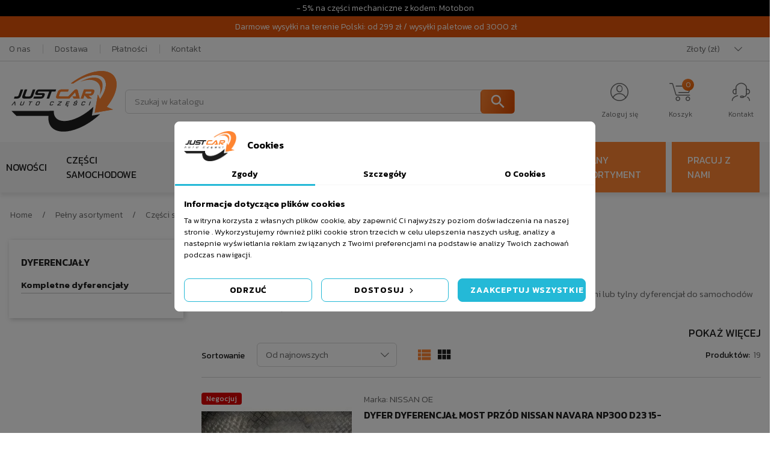

--- FILE ---
content_type: text/html; charset=utf-8
request_url: https://just-car.pl/852-dyferencjaly
body_size: 43020
content:
<!doctype html>
<html lang="pl">

  <head>
    
      

  <meta charset="utf-8">


  <meta http-equiv="x-ua-compatible" content="ie=edge">



  <title>Dyferencjał | Mechanizm różnicowy | Dyfer | Sklep Just-Car</title>
  <meta name="description" content="Dyferencjał pozwala na przekazywanie mocy z silnika na koła. Zamów tylny albo przedni dyferencjał do swojego auta – sprawdź ofertę i złóż zamówienie!">
  <meta name="keywords" content="">
        <link rel="canonical" href="https://just-car.pl/852-dyferencjaly">
    
        
  
<!-- Google Tag Manager -->
<script>(function(w,d,s,l,i){w[l]=w[l]||[];w[l].push({'gtm.start':
new Date().getTime(),event:'gtm.js'});var f=d.getElementsByTagName(s)[0],
j=d.createElement(s),dl=l!='dataLayer'?'&l='+l:'';j.async=true;j.src=
'https://www.googletagmanager.com/gtm.js?id='+i+dl;f.parentNode.insertBefore(j,f);
})(window,document,'script','dataLayer','GTM-TZJWMV3N');</script>
<!-- End Google Tag Manager -->




  <meta name="viewport" content="width=device-width, initial-scale=1.0, maximum-scale=1.0, user-scalable=0" />



  <link rel="icon" type="image/vnd.microsoft.icon" href="https://just-car.pl/img/favicon.ico?1617036671">
  <link rel="shortcut icon" type="image/x-icon" href="https://just-car.pl/img/favicon.ico?1617036671">



   <link rel="preload" href="https://just-car.pl/modules/ets_megamenu/views/fonts/fontawesome-webfont.woff2?v=4.7.0" as="font" type="font/woff2" crossorigin>
  <link rel="preload" href="https://just-car.pl/modules/x13popup/views/css/x13popup.css" as="style">
  <link rel="stylesheet" href="https://just-car.pl/modules/x13popup/views/css/x13popup.css" type="text/css" media="all">
  <link rel="preload" href="https://just-car.pl/themes/just-car-template/assets/css/theme.css" as="style">
  <link rel="stylesheet" href="https://just-car.pl/themes/just-car-template/assets/css/theme.css" type="text/css" media="all">
  <link rel="preload" href="https://just-car.pl/modules/blockreassurance/views/dist/front.css" as="style">
  <link rel="stylesheet" href="https://just-car.pl/modules/blockreassurance/views/dist/front.css" type="text/css" media="all">
  <link rel="preload" href="https://just-car.pl/modules/x13eucookies/views/css/front.css" as="style">
  <link rel="stylesheet" href="https://just-car.pl/modules/x13eucookies/views/css/front.css" type="text/css" media="all">
  <link rel="preload" href="https://just-car.pl/modules/custombanners/views/css/front.css" as="style">
  <link rel="stylesheet" href="https://just-car.pl/modules/custombanners/views/css/front.css" type="text/css" media="all">
  <link rel="preload" href="https://just-car.pl/modules/custombanners/views/css/custom/shop1.css" as="style">
  <link rel="stylesheet" href="https://just-car.pl/modules/custombanners/views/css/custom/shop1.css" type="text/css" media="all">
  <link rel="preload" href="https://just-car.pl/modules/paypal/views/css/paypal_fo.css" as="style">
  <link rel="stylesheet" href="https://just-car.pl/modules/paypal/views/css/paypal_fo.css" type="text/css" media="all">
  <link rel="preload" href="https://just-car.pl/modules/ps_facetedsearch/views/dist/front.css" as="style">
  <link rel="stylesheet" href="https://just-car.pl/modules/ps_facetedsearch/views/dist/front.css" type="text/css" media="all">
  <link rel="preload" href="https://just-car.pl/modules/ets_megamenu/views/css/font-awesome.css" as="style">
  <link rel="stylesheet" href="https://just-car.pl/modules/ets_megamenu/views/css/font-awesome.css" type="text/css" media="all">
  <link rel="preload" href="https://just-car.pl/modules/ets_megamenu/views/css/animate.css" as="style">
  <link rel="stylesheet" href="https://just-car.pl/modules/ets_megamenu/views/css/animate.css" type="text/css" media="all">
  <link rel="preload" href="https://just-car.pl/modules/ybc_blog/views/css/slick.css" as="style">
  <link rel="stylesheet" href="https://just-car.pl/modules/ybc_blog/views/css/slick.css" type="text/css" media="all">
  <link rel="preload" href="https://just-car.pl/modules/ybc_blog/views/css/prettyPhoto.css" as="style">
  <link rel="stylesheet" href="https://just-car.pl/modules/ybc_blog/views/css/prettyPhoto.css" type="text/css" media="all">
  <link rel="preload" href="https://just-car.pl/modules/ybc_blog/views/css/material-icons.css" as="style">
  <link rel="stylesheet" href="https://just-car.pl/modules/ybc_blog/views/css/material-icons.css" type="text/css" media="all">
  <link rel="preload" href="https://just-car.pl/modules/ybc_blog/views/css/owl.carousel.css" as="style">
  <link rel="stylesheet" href="https://just-car.pl/modules/ybc_blog/views/css/owl.carousel.css" type="text/css" media="all">
  <link rel="preload" href="https://just-car.pl/modules/ybc_blog/views/css/owl.theme.css" as="style">
  <link rel="stylesheet" href="https://just-car.pl/modules/ybc_blog/views/css/owl.theme.css" type="text/css" media="all">
  <link rel="preload" href="https://just-car.pl/modules/ybc_blog/views/css/owl.transitions.css" as="style">
  <link rel="stylesheet" href="https://just-car.pl/modules/ybc_blog/views/css/owl.transitions.css" type="text/css" media="all">
  <link rel="preload" href="https://just-car.pl/modules/ybc_blog/views/css/blog.css" as="style">
  <link rel="stylesheet" href="https://just-car.pl/modules/ybc_blog/views/css/blog.css" type="text/css" media="all">
  <link rel="preload" href="https://just-car.pl/modules/ybc_blog/views/css/custom.css" as="style">
  <link rel="stylesheet" href="https://just-car.pl/modules/ybc_blog/views/css/custom.css" type="text/css" media="all">
  <link rel="preload" href="https://just-car.pl/modules/gformbuilderpro/views/css/front/jquery.minicolors.css" as="style">
  <link rel="stylesheet" href="https://just-car.pl/modules/gformbuilderpro/views/css/front/jquery.minicolors.css" type="text/css" media="all">
  <link rel="preload" href="https://just-car.pl/modules/gformbuilderpro/views/css/front/gformbuilderpro.css" as="style">
  <link rel="stylesheet" href="https://just-car.pl/modules/gformbuilderpro/views/css/front/gformbuilderpro.css" type="text/css" media="all">
  <link rel="preload" href="https://just-car.pl/modules/roja45quotationspro/views/css/roja45quotationspro17.css" as="style">
  <link rel="stylesheet" href="https://just-car.pl/modules/roja45quotationspro/views/css/roja45quotationspro17.css" type="text/css" media="all">
  <link rel="preload" href="https://just-car.pl/modules/duplicateproducts//views/css/front.css" as="style">
  <link rel="stylesheet" href="https://just-car.pl/modules/duplicateproducts//views/css/front.css" type="text/css" media="all">
  <link rel="preload" href="https://just-car.pl/modules/ets_blog/views/css/owl.carousel.css" as="style">
  <link rel="stylesheet" href="https://just-car.pl/modules/ets_blog/views/css/owl.carousel.css" type="text/css" media="all">
  <link rel="preload" href="https://just-car.pl/modules/ets_blog/views/css/owl.theme.css" as="style">
  <link rel="stylesheet" href="https://just-car.pl/modules/ets_blog/views/css/owl.theme.css" type="text/css" media="all">
  <link rel="preload" href="https://just-car.pl/modules/ets_blog/views/css/owl.transitions.css" as="style">
  <link rel="stylesheet" href="https://just-car.pl/modules/ets_blog/views/css/owl.transitions.css" type="text/css" media="all">
  <link rel="preload" href="https://just-car.pl/modules/ets_blog/views/css/blog.css" as="style">
  <link rel="stylesheet" href="https://just-car.pl/modules/ets_blog/views/css/blog.css" type="text/css" media="all">
  <link rel="preload" href="https://just-car.pl/modules/ets_blog/views/css/custom.css" as="style">
  <link rel="stylesheet" href="https://just-car.pl/modules/ets_blog/views/css/custom.css" type="text/css" media="all">
  <link rel="preload" href="https://just-car.pl/modules/ets_blog/views/css/blog_home.css" as="style">
  <link rel="stylesheet" href="https://just-car.pl/modules/ets_blog/views/css/blog_home.css" type="text/css" media="all">
  <link rel="preload" href="https://just-car.pl/modules/fonticons/views/css/font-awesome.css" as="style">
  <link rel="stylesheet" href="https://just-car.pl/modules/fonticons/views/css/font-awesome.css" type="text/css" media="all">
  <link rel="preload" href="https://just-car.pl/modules/ambjolisearch/views/css/jolisearch-common.css" as="style">
  <link rel="stylesheet" href="https://just-car.pl/modules/ambjolisearch/views/css/jolisearch-common.css" type="text/css" media="all">
  <link rel="preload" href="https://just-car.pl/modules/ambjolisearch/views/css/jolisearch-finder.css" as="style">
  <link rel="stylesheet" href="https://just-car.pl/modules/ambjolisearch/views/css/jolisearch-finder.css" type="text/css" media="all">
  <link rel="preload" href="https://just-car.pl/modules/manage_marchants//views/css/front.css" as="style">
  <link rel="stylesheet" href="https://just-car.pl/modules/manage_marchants//views/css/front.css" type="text/css" media="all">
  <link rel="preload" href="https://just-car.pl/modules/payu/css/payu.css" as="style">
  <link rel="stylesheet" href="https://just-car.pl/modules/payu/css/payu.css" type="text/css" media="all">
  <link rel="preload" href="https://just-car.pl/js/jquery/ui/themes/base/minified/jquery-ui.min.css" as="style">
  <link rel="stylesheet" href="https://just-car.pl/js/jquery/ui/themes/base/minified/jquery-ui.min.css" type="text/css" media="all">
  <link rel="preload" href="https://just-car.pl/js/jquery/ui/themes/base/minified/jquery.ui.theme.min.css" as="style">
  <link rel="stylesheet" href="https://just-car.pl/js/jquery/ui/themes/base/minified/jquery.ui.theme.min.css" type="text/css" media="all">
  <link rel="preload" href="https://just-car.pl/js/jquery/plugins/bxslider/jquery.bxslider.css" as="style">
  <link rel="stylesheet" href="https://just-car.pl/js/jquery/plugins/bxslider/jquery.bxslider.css" type="text/css" media="all">
  <link rel="preload" href="https://just-car.pl/js/jquery/plugins/fancybox/jquery.fancybox.css" as="style">
  <link rel="stylesheet" href="https://just-car.pl/js/jquery/plugins/fancybox/jquery.fancybox.css" type="text/css" media="all">
  <link rel="preload" href="https://just-car.pl/js/jquery/plugins/growl/jquery.growl.css" as="style">
  <link rel="stylesheet" href="https://just-car.pl/js/jquery/plugins/growl/jquery.growl.css" type="text/css" media="all">
  <link rel="preload" href="https://just-car.pl/modules/lgcomments/views/css/store_widget.css" as="style">
  <link rel="stylesheet" href="https://just-car.pl/modules/lgcomments/views/css/store_widget.css" type="text/css" media="all">
  <link rel="preload" href="https://just-car.pl/modules/lgcomments/views/css/product_list_17.css" as="style">
  <link rel="stylesheet" href="https://just-car.pl/modules/lgcomments/views/css/product_list_17.css" type="text/css" media="all">
  <link rel="preload" href="https://just-car.pl/modules/ets_megamenu/views/css/megamenu.css" as="style">
  <link rel="stylesheet" href="https://just-car.pl/modules/ets_megamenu/views/css/megamenu.css" type="text/css" media="all">
  <link rel="preload" href="https://just-car.pl/modules/ets_megamenu/views/css/fix17.css" as="style">
  <link rel="stylesheet" href="https://just-car.pl/modules/ets_megamenu/views/css/fix17.css" type="text/css" media="all">
  <link rel="preload" href="https://just-car.pl/modules/ets_megamenu/views/css/cache.css" as="style">
  <link rel="stylesheet" href="https://just-car.pl/modules/ets_megamenu/views/css/cache.css" type="text/css" media="all">
  <link rel="preload" href="https://ruch-osm.sysadvisors.pl/widget.css" as="style">
  <link rel="stylesheet" href="https://ruch-osm.sysadvisors.pl/widget.css" type="text/css" media="all">
  <link rel="preload" href="https://just-car.pl/modules/ruch/views/css/ruch.css" as="style">
  <link rel="stylesheet" href="https://just-car.pl/modules/ruch/views/css/ruch.css" type="text/css" media="all">
  <link rel="preload" href="https://just-car.pl/modules/jprestaspeedpack/views/css/lazyloadimage.css" as="style">
  <link rel="stylesheet" href="https://just-car.pl/modules/jprestaspeedpack/views/css/lazyloadimage.css" type="text/css" media="all">
  <link rel="preload" href="https://just-car.pl/themes/just-car-template/assets/css/custom.css" as="style">
  <link rel="stylesheet" href="https://just-car.pl/themes/just-car-template/assets/css/custom.css" type="text/css" media="all">





     <link rel="preload" href="https://www.google.com/recaptcha/api.js?hl=pl" as="script">
  <script type="text/javascript" src="https://www.google.com/recaptcha/api.js?hl=pl" ></script>
   <link rel="preload" href="https://just-car.pl/modules/rc_pgtagmanager/views/js/hook/RcTagManagerLib.js" as="script">
  <script type="text/javascript" src="https://just-car.pl/modules/rc_pgtagmanager/views/js/hook/RcTagManagerLib.js" ></script>


  <script type="text/javascript">
        var LGRECAPTCHA_PS_EMAILSUBSCRIPTION_ENABLED = true;
        var LGRECAPTCHA_PS_EMAILSUBSCRIPTION_SELECTOR = ".email_subscription form, .block_newsletter form";
        var THIS_CAPTCHA_HTML = "<div class=\"col-xs-12\">  <div class=\"form-group\">    <div class=\"g-recaptcha\" data-callback=\"recaptchaCallback\" data-sitekey=\"6LfncBEpAAAAACiL7kN5DXGvBukncZPoZyi2ek9-\"><\/div>  <\/div>  <script>    function recaptchaCallback() {      var elem = document.querySelector(\".js-captcha-required\");      elem.classList.remove(\"js-captcha-required\");    };  <\/script>  <style>    .js-captcha-required {      opacity: .3;      pointer-events: none;    }  <\/style><\/div>";
        var comment_tab = "3";
        var gwsaq_ajax = "\/modules\/gwsaskquestion\/ajax.php";
        var isMobile = false;
        var jolisearch = {"amb_joli_search_action":"https:\/\/just-car.pl\/jolisearch","amb_joli_search_link":"https:\/\/just-car.pl\/jolisearch","amb_joli_search_controller":"jolisearch","blocksearch_type":"top","show_cat_desc":0,"ga_acc":0,"id_lang":1,"url_rewriting":1,"use_autocomplete":2,"minwordlen":2,"l_products":"Products","l_manufacturers":"Manufacturers","l_categories":"Kategorie","l_no_results_found":"No results found","l_more_results":"More results \u00bb","ENT_QUOTES":3,"search_ssl":true,"self":"\/home\/justcar\/domains\/just-car.pl\/public_html\/modules\/ambjolisearch","position":{"my":"left top","at":"left bottom","collision":"flipfit none"},"classes":"ps17","display_manufacturer":"","display_category":""};
        var lgcomments_products_default_display = "10";
        var lgcomments_products_extra_display = "10";
        var module_dir = "\/modules\/lgcomments\/";
        var pd_google_analitycs_controller = "category";
        var pdgoogleanalytycs4pro_ajax_link = "https:\/\/just-car.pl\/module\/pdgoogleanalytycs4pro\/ajax";
        var pdgoogleanalytycs4pro_secure_key = "3f729c299123d92ebe4d46d4fc2a0226";
        var pixel_ids = "1055936193062433";
        var pp_custom_add_to_cart = "";
        var pp_enhanced_cache = 0;
        var pp_event_debug = "0";
        var prestashop = {"cart":{"products":[],"totals":{"total":{"type":"total","label":"Razem","amount":0,"value":"0,00\u00a0z\u0142"},"total_including_tax":{"type":"total","label":"Suma (brutto)","amount":0,"value":"0,00\u00a0z\u0142"},"total_excluding_tax":{"type":"total","label":"Suma (netto)","amount":0,"value":"0,00\u00a0z\u0142"}},"subtotals":{"products":{"type":"products","label":"Produkty","amount":0,"value":"0,00\u00a0z\u0142"},"discounts":null,"shipping":{"type":"shipping","label":"Wysy\u0142ka","amount":0,"value":""},"tax":null},"products_count":0,"summary_string":"0 sztuk","vouchers":{"allowed":1,"added":[]},"discounts":[],"minimalPurchase":0,"minimalPurchaseRequired":""},"currency":{"name":"Z\u0142oty","iso_code":"PLN","iso_code_num":"985","sign":"z\u0142"},"customer":{"lastname":null,"firstname":null,"email":null,"birthday":null,"newsletter":null,"newsletter_date_add":null,"optin":null,"website":null,"company":null,"siret":null,"ape":null,"is_logged":false,"gender":{"type":null,"name":null},"addresses":[]},"language":{"name":"Polski (Polish)","iso_code":"pl","locale":"pl-PL","language_code":"pl","is_rtl":"0","date_format_lite":"Y-m-d","date_format_full":"Y-m-d H:i:s","id":1},"page":{"title":"","canonical":"https:\/\/just-car.pl\/852-dyferencjaly","meta":{"title":"Dyferencja\u0142 | Mechanizm r\u00f3\u017cnicowy | Dyfer | Sklep Just-Car","description":"Dyferencja\u0142 pozwala na przekazywanie mocy z silnika na ko\u0142a. Zam\u00f3w tylny albo przedni dyferencja\u0142 do swojego auta \u2013 sprawd\u017a ofert\u0119 i z\u0142\u00f3\u017c zam\u00f3wienie!","keywords":"","robots":"index"},"page_name":"category","body_classes":{"lang-pl":true,"lang-rtl":false,"country-PL":true,"currency-PLN":true,"layout-left-column":true,"page-category":true,"tax-display-enabled":true,"category-id-852":true,"category-Dyferencja\u0142y":true,"category-id-parent-851":true,"category-depth-level-5":true},"admin_notifications":[]},"shop":{"name":"Just car","logo":"https:\/\/just-car.pl\/img\/just-car-logo-1615310094.jpg","stores_icon":"https:\/\/just-car.pl\/img\/logo_stores.png","favicon":"https:\/\/just-car.pl\/img\/favicon.ico"},"urls":{"base_url":"https:\/\/just-car.pl\/","current_url":"https:\/\/just-car.pl\/852-dyferencjaly","shop_domain_url":"https:\/\/just-car.pl","img_ps_url":"https:\/\/just-car.pl\/img\/","img_cat_url":"https:\/\/just-car.pl\/img\/c\/","img_lang_url":"https:\/\/just-car.pl\/img\/l\/","img_prod_url":"https:\/\/just-car.pl\/img\/p\/","img_manu_url":"https:\/\/just-car.pl\/img\/m\/","img_sup_url":"https:\/\/just-car.pl\/img\/su\/","img_ship_url":"https:\/\/just-car.pl\/img\/s\/","img_store_url":"https:\/\/just-car.pl\/img\/st\/","img_col_url":"https:\/\/just-car.pl\/img\/co\/","img_url":"https:\/\/just-car.pl\/themes\/just-car-template\/assets\/img\/","css_url":"https:\/\/just-car.pl\/themes\/just-car-template\/assets\/css\/","js_url":"https:\/\/just-car.pl\/themes\/just-car-template\/assets\/js\/","pic_url":"https:\/\/just-car.pl\/upload\/","pages":{"address":"https:\/\/just-car.pl\/adres","addresses":"https:\/\/just-car.pl\/adresy","authentication":"https:\/\/just-car.pl\/logowanie","cart":"https:\/\/just-car.pl\/koszyk","category":"https:\/\/just-car.pl\/index.php?controller=category","cms":"https:\/\/just-car.pl\/index.php?controller=cms","contact":"https:\/\/just-car.pl\/kontakt","discount":"https:\/\/just-car.pl\/rabaty","guest_tracking":"https:\/\/just-car.pl\/sledzenie-zamowien-gosci","history":"https:\/\/just-car.pl\/historia-zamowien","identity":"https:\/\/just-car.pl\/dane-osobiste","index":"https:\/\/just-car.pl\/","my_account":"https:\/\/just-car.pl\/moje-konto","order_confirmation":"https:\/\/just-car.pl\/potwierdzenie-zamowienia","order_detail":"https:\/\/just-car.pl\/index.php?controller=order-detail","order_follow":"https:\/\/just-car.pl\/sledzenie-zamowienia","order":"https:\/\/just-car.pl\/zamowienie","order_return":"https:\/\/just-car.pl\/index.php?controller=order-return","order_slip":"https:\/\/just-car.pl\/potwierdzenie-zwrotu","pagenotfound":"https:\/\/just-car.pl\/nie-znaleziono-strony","password":"https:\/\/just-car.pl\/odzyskiwanie-hasla","pdf_invoice":"https:\/\/just-car.pl\/index.php?controller=pdf-invoice","pdf_order_return":"https:\/\/just-car.pl\/index.php?controller=pdf-order-return","pdf_order_slip":"https:\/\/just-car.pl\/index.php?controller=pdf-order-slip","prices_drop":"https:\/\/just-car.pl\/promocje","product":"https:\/\/just-car.pl\/index.php?controller=product","search":"https:\/\/just-car.pl\/szukaj","sitemap":"https:\/\/just-car.pl\/mapa-strony","stores":"https:\/\/just-car.pl\/nasze-sklepy","supplier":"https:\/\/just-car.pl\/dostawcy","register":"https:\/\/just-car.pl\/logowanie?create_account=1","order_login":"https:\/\/just-car.pl\/zamowienie?login=1"},"alternative_langs":[],"theme_assets":"\/themes\/just-car-template\/assets\/","actions":{"logout":"https:\/\/just-car.pl\/?mylogout="},"no_picture_image":{"bySize":{"small_default":{"url":"https:\/\/just-car.pl\/img\/p\/pl-default-small_default.jpg","width":98,"height":98},"cart_default":{"url":"https:\/\/just-car.pl\/img\/p\/pl-default-cart_default.jpg","width":125,"height":125},"home_default":{"url":"https:\/\/just-car.pl\/img\/p\/pl-default-home_default.jpg","width":250,"height":250},"medium_default":{"url":"https:\/\/just-car.pl\/img\/p\/pl-default-medium_default.jpg","width":452,"height":452},"large_default":{"url":"https:\/\/just-car.pl\/img\/p\/pl-default-large_default.jpg","width":800,"height":800},"Zoom img":{"url":"https:\/\/just-car.pl\/img\/p\/pl-default-Zoom img.jpg","width":1600,"height":1200}},"small":{"url":"https:\/\/just-car.pl\/img\/p\/pl-default-small_default.jpg","width":98,"height":98},"medium":{"url":"https:\/\/just-car.pl\/img\/p\/pl-default-medium_default.jpg","width":452,"height":452},"large":{"url":"https:\/\/just-car.pl\/img\/p\/pl-default-Zoom img.jpg","width":1600,"height":1200},"legend":""}},"configuration":{"display_taxes_label":true,"display_prices_tax_incl":true,"is_catalog":false,"show_prices":true,"opt_in":{"partner":false},"quantity_discount":{"type":"discount","label":"Unit discount"},"voucher_enabled":1,"return_enabled":0},"field_required":[],"breadcrumb":{"links":[{"title":"Home","url":"https:\/\/just-car.pl\/"},{"title":"Pe\u0142ny asortyment","url":"https:\/\/just-car.pl\/510-pelny-asortyment"},{"title":"Cz\u0119\u015bci samochodowe","url":"https:\/\/just-car.pl\/562-czesci-samochodowe"},{"title":"Uk\u0142ad nap\u0119dowy","url":"https:\/\/just-car.pl\/851-uklad-napedowy"},{"title":"Dyferencja\u0142y","url":"https:\/\/just-car.pl\/852-dyferencjaly"}],"count":5},"link":{"protocol_link":"https:\/\/","protocol_content":"https:\/\/"},"time":1769358119,"static_token":"6ff640ca06e3414a79df31d2f0d52918","token":"874aa4c21c2175da3a24e779ed1ca71a","debug":false};
        var psemailsubscription_subscription = "https:\/\/just-car.pl\/module\/ps_emailsubscription\/subscription";
        var psr_icon_color = "#F19D76";
        var review_controller_link = "https:\/\/just-car.pl\/module\/lgcomments\/reviews?action=sendReview&ajax=1";
        var review_controller_name = "index.php?controller=module-lgcomments-reviews";
        var roja45_hide_add_to_cart = 0;
        var roja45_hide_price = 0;
        var roja45_quotation_useajax = 1;
        var roja45quotationspro_added_failed = "Nie mo\u017cna doda\u0107 produktu do zapytania.";
        var roja45quotationspro_added_success = "Produkt zosta\u0142 pomy\u015blnie dodany do Twojego zapytania.";
        var roja45quotationspro_allow_modifications = 0;
        var roja45quotationspro_button_addquote = "Dodaj do oferty";
        var roja45quotationspro_button_text = "Zapytanie ofertowe";
        var roja45quotationspro_button_text_2 = "Zam\u00f3wienie nowej oferty";
        var roja45quotationspro_cart_modified = 0;
        var roja45quotationspro_cartbutton_text = "Dodaj do oferty";
        var roja45quotationspro_catalog_mode = 0;
        var roja45quotationspro_change_qty = 0;
        var roja45quotationspro_controller = "https:\/\/just-car.pl\/module\/roja45quotationspro\/QuotationsProFront?token=6ff640ca06e3414a79df31d2f0d52918";
        var roja45quotationspro_delete_products = 0;
        var roja45quotationspro_deleted_failed = "Nie mo\u017cna usun\u0105\u0107 produktu z zapytania.";
        var roja45quotationspro_deleted_success = "Produkt zosta\u0142 pomy\u015blnie usuni\u0119ty z Twojego zapytania.";
        var roja45quotationspro_enable_captcha = 0;
        var roja45quotationspro_enable_captchatype = 2;
        var roja45quotationspro_enable_inquotenotify = 1;
        var roja45quotationspro_enable_quote_dropdown = 0;
        var roja45quotationspro_enablequotecart = 1;
        var roja45quotationspro_enablequotecartpopup = 1;
        var roja45quotationspro_error_title = "B\u0142\u0105d";
        var roja45quotationspro_in_cart = 0;
        var roja45quotationspro_instantresponse = 0;
        var roja45quotationspro_label_position = "";
        var roja45quotationspro_new_quote_available = "Nowa wycena jest dost\u0119pna na Twoim koncie.";
        var roja45quotationspro_productlistitemselector = "article.product-miniature";
        var roja45quotationspro_productlistselector_addtocart = "";
        var roja45quotationspro_productlistselector_buttons = "";
        var roja45quotationspro_productlistselector_flag = ".product-flags";
        var roja45quotationspro_productlistselector_price = ".product-price-and-shipping";
        var roja45quotationspro_productselector_addtocart = ".product-add-to-cart";
        var roja45quotationspro_productselector_price = "div.product-prices";
        var roja45quotationspro_productselector_qty = ".quote_quantity_wanted";
        var roja45quotationspro_quote_link_text = "Negocjuj";
        var roja45quotationspro_quote_modified = "Tw\u00f3j koszyk uleg\u0142 zmianie, mo\u017cesz poprosi\u0107 o now\u0105 wycen\u0119 lub prze\u0142adowa\u0107 istniej\u0105c\u0105, klikaj\u0105c poni\u017cszy link.";
        var roja45quotationspro_recaptcha_site_key = "";
        var roja45quotationspro_request_buttons = "";
        var roja45quotationspro_responsivecartnavselector = "._desktop_quotecart";
        var roja45quotationspro_responsivecartselector = "#header .header-nav div.hidden-md-up";
        var roja45quotationspro_sent_failed = "Nie mo\u017cna wys\u0142a\u0107 \u017c\u0105dania. Prosz\u0119 spr\u00f3bowa\u0107 ponownie p\u00f3\u017aniej.";
        var roja45quotationspro_sent_success = "Wniosek otrzymany, skontaktujemy si\u0119 z Tob\u0105 wkr\u00f3tce. Dzi\u0119kuj\u0119.";
        var roja45quotationspro_show_label = 1;
        var roja45quotationspro_success_title = "Sukces";
        var roja45quotationspro_touchspin = 1;
        var roja45quotationspro_unknown_error = "Wyst\u0105pi\u0142 nieoczekiwany b\u0142\u0105d, prosimy o zg\u0142oszenie tego faktu do dostawcy pomocy technicznej.";
        var roja45quotationspro_usejs = 1;
        var roja45quotationspro_warning_title = "Ostrze\u017cenie";
        var send_successfull_msg = "Twoja opinia zosta\u0142a przes\u0142ana.";
        var single_event_tracking = 0;
        var sliderblocks = 4;
        var star_color = "orange";
        var star_style = "plain";
        var x13popup_getFooterContentUrl = "https:\/\/just-car.pl\/module\/x13popup\/ajax?action=getFooterContent&place=category&place_id=852";
      </script>
  
  <script async src="https://www.googletagmanager.com/gtag/js?id=AW-16952793208">
</script>
<script>
  window.dataLayer = window.dataLayer || [];
  function gtag(){dataLayer.push(arguments);}
  gtag('js', new Date());

  gtag('config', 'AW-16952793208');
</script>
  



  <script data-keepinline="true">
    let x13eucookies_consents = [];
</script>
<script data-keepinline="true">
    const X13EUCOOKIES_RELOAD_PAGE = 0;
    const X13EUCOOKIES_PROPERTY_NAME = "_x13eucookie";
    const X13EUCOOKIES_AJAX_URL = "https://just-car.pl/module/x13eucookies/ajax";
    const X13EUCOOKIES_DAYS_EXPIRES = 365;
    const X13EUCOOKIES_LAYOUT = "box";
    const X13EUCOOKIES_SHOW_EFFECT = 'slide';
    const X13EUCOOKIES_BLOCK_IFRAMES = false;
    const X13EUCOOKIES_CONSENTS_GROUPS = {"gtm":{"consents":{"1":"functionality_storage,security_storage","2":"analytics_storage","3":"ad_storage,ad_personalization,ad_user_data","4":"personalization_storage"},"events":{"1":"x13eucookies_consent_accepted_nessesary","2":"x13eucookies_consent_accepted_statistical","3":"x13eucookies_consent_accepted_marketing","4":"x13eucookies_consent_accepted_personalization"}},"microsoft":{"consents":[],"events":[]}};
    const X13EUCOOKIES_MARKETING_COOKIES_ID = 3;
    const X13EUCOOKIES_MOVE_MODAL_BEFORE_BODY = 0;
</script>

    <script data-keepinline="true">
        window.dataLayer = window.dataLayer || [];

        function gtag() {
            window.dataLayer.push(arguments);
        }
                gtag('consent', 'default', {
            'ad_storage': 'denied',
            'analytics_storage': 'denied',
            'functionality_storage': 'granted',
            'personalization_storage': 'denied',
            'security_storage': 'granted',
            'ad_personalization': 'denied',
            'ad_user_data': 'denied',
            'wait_for_update': 1000
        });
        gtag('set', 'url_passthrough', false);
        gtag('set', 'ads_data_redaction', true);

        // Get consents asynchronously
        
        const cookies = document.cookie
            .split(";")
            .map((cookie) => cookie.split("="))
            .reduce((acc, [key, value]) => ({ ...acc, [key.trim()]: value }), {});
        const cookie = cookies[X13EUCOOKIES_PROPERTY_NAME] ?? "{}";

        if (cookie != "{}") {
            const cookieJson = JSON.parse(cookie);
            let consents = {};
            let events = [];

            for ([key, value] of Object.entries(X13EUCOOKIES_CONSENTS_GROUPS.gtm.consents)) {
                const tempConsents = value.split(",").map((consent) => {
                    const access = cookieJson[key] ? "granted" : "denied";

                    if (cookieJson[key]) {
                        events = [...events, X13EUCOOKIES_CONSENTS_GROUPS.gtm.events[key]];
                    }

                    consents = {...consents, [consent]: access};
                });
            }

            const uniqueEvents = [...new Set(events)];

            if (window.gtag) {
                gtag("consent", "update", consents);
                dataLayer.push({ event: "x13eucookies_consent_update" });

                uniqueEvents.forEach((eventName) => {
                    dataLayer.push({ event: eventName });
                })
            }
        }
        
        </script>

<style>
    #x13eucookies.x13eucookies__backdrop,
    #x13eucookies .x13eucookies-mask::after {
    background: rgba(0,0,0,0.5);
    }

            body.x13eucookies-block {
        overflow: hidden !important;

        }
    
            #x13eucookies .x13eucookies__box:not(.x13eucookies__box--cloud-full),
        #x13eucookies .x13eucookies__btn,
        #x13eucookies .x13eucookies__cloud {
        border-radius: 8px !important;
        }
    
    #x13eucookies .x13eucookies__btn--accept-all {
    color: #ffffff;
    background-color: #24B9D7;
    border: 1px solid #24B9D7;
    }

    #x13eucookies .x13eucookies__btn--accept-all svg * {
    fill: #ffffff;
    }

    #x13eucookies .x13eucookies__btn--accept-all:active,
    #x13eucookies .x13eucookies__btn--accept-all:hover {
    color: #ffffff;
    background-color: #20a3bd;
    border: 1px solid #20a3bd;
    }

    #x13eucookies .x13eucookies__btn--accept-all:active svg *,
    #x13eucookies .x13eucookies__btn--accept-all:hover svg * {
    fill: #ffffff;
    }

    #x13eucookies .x13eucookies__btn--accept-selected {
    color: #000000;
    background-color: #ffffff;
    border: 1px solid #24B9D7;
    }

    #x13eucookies .x13eucookies__btn--accept-selected svg * {
    fill: #000000;
    }

    #x13eucookies .x13eucookies__btn--accept-selected:active,
    #x13eucookies .x13eucookies__btn--accept-selected:hover {
    color: #ffffff;
    background-color: #24B9D7;
    border: 1px solid #24B9D7;
    }

    #x13eucookies .x13eucookies__btn--accept-selected:active svg *,
    #x13eucookies .x13eucookies__btn--accept-selected:hover svg * {
    fill: #ffffff;
    }

    #x13eucookies .x13eucookies__btn--deny,
    #x13eucookies .x13eucookies__btn--settings {
    color: #000000;
    background-color: #ffffff;
    border: 1px solid #24B9D7;
    }

    #x13eucookies .x13eucookies__btn--deny svg *,
    #x13eucookies .x13eucookies__btn--settings svg * {
    fill: #000000;
    }

    #x13eucookies .x13eucookies__btn--deny:active,
    #x13eucookies .x13eucookies__btn--settings:active,
    #x13eucookies .x13eucookies__btn--deny:hover,
    #x13eucookies .x13eucookies__btn--settings:hover {
    color: #ffffff;
    background-color: #24B9D7;
    border: 1px solid #24B9D7;
    }

    #x13eucookies .x13eucookies__btn--deny:active svg *,
    #x13eucookies .x13eucookies__btn--settings:active svg *,
    #x13eucookies .x13eucookies__btn--deny:hover svg *,
    #x13eucookies .x13eucookies__btn--settings:hover svg * {
    fill: #ffffff;
    }

    #x13eucookies .x13eucookies__description,
    #x13eucookies .x13eucookies__description p,
    #x13eucookies .x13eucookies__description .x13eucookies__link,
    #x13eucookies .x13eucookies__table,
    #x13eucookies .x13eucookies__table * {
    line-height: 1.5em;
    font-size: 13px !important;
    }

    #x13eucookies .x13eucookies__nav-link.active {
        border-bottom-color: #24b9d7 !important;
    }

            #x13eucookies .x13eucookies__toggle-item {
        background-color: #b3c7cd;
        border: 1px solid #b3c7cd;
        }

        #x13eucookies .x13eucookies__toggle-item .x13eucookies__check,
        #x13eucookies .x13eucookies__toggle input:checked+.x13eucookies__toggle-item .x13eucookies__check {
        background-color: #fff;
        }

        #x13eucookies .x13eucookies__toggle-item .x13eucookies__check svg *,
        #x13eucookies .x13eucookies__toggle input:checked+.x13eucookies__toggle-item .x13eucookies__check svg * {
        fill: #000;
        }

        #x13eucookies .x13eucookies__toggle input:checked+.x13eucookies__toggle-item {
        background-color: #000000;
        border: 1px solid #000000;
        }
    
    
    
</style>   
<script type="text/javascript">
var unlike_text ="Unlike this post";
var like_text ="Like this post";
var baseAdminDir ='//';
var ybc_blog_product_category ='852';
var ybc_blog_polls_g_recaptcha = false;
</script>
 

<!-- START > PD Google Analytycs 4.0 Module -->
<script async data-keepinline="true" src="https://www.googletagmanager.com/gtag/js?id=G-2VZV99XT7P"></script>


<script>
	window.dataLayer = window.dataLayer || [];
	function gtag(){dataLayer.push(arguments);}
	gtag('js', new Date());

	gtag('config', 'G-2VZV99XT7P', {
		'send_page_view': false,
		'allow_enhanced_conversions': true});
	gtag('set', {'currency': "PLN"});
	gtag('set', {'country': "PL"});
	
 	</script>
<!-- END > PD Google Analytycs 4.0 Module -->

<script type="text/javascript" src="//translate.google.com/translate_a/element.js?cb=googletranslatorElementInit"></script>
<script type="text/javascript">
function googletranslatorElementInit() {
  new google.translate.TranslateElement({pageLanguage:'pl',
      includedLanguages: 'cs,en,de,ru,uk',
     multilanguagePage: true, 
  layout: google.translate.TranslateElement.InlineLayout.SIMPLE}, 'google_translate_element');
}
</script>

<style>
    
</style>



<script data-keepinline>
    var tagManagerId = 'GTM-P32BRJL';
    var optimizeId = '';
    var gtmTrackingFeatures = {"gua":{"trackingId":"","cookieDomain":"auto","sendLimit":30,"siteSpeedSampleRate":1,"anonymizeIp":0,"userIdFeature":0,"linkAttribution":0,"remarketingFeature":0,"merchantPrefix":"","merchantSuffix":"","merchantVariant":"","businessDataFeature":0,"businessDataPrefix":"","businessDataVariant":"","crossDomainList":false,"allowLinker":true,"clientId":0,"dimensions":{"ecommProdId":1,"ecommPageType":2,"ecommTotalValue":3,"ecommCategory":4,"dynxItemId":5,"dynxItemId2":6,"dynxPageType":7,"dynxTotalValue":8}},"googleAds":{"trackingId":0,"conversionLabel":""},"bing":{"trackingId":""},"facebook":{"trackingId":"","catalogPrefix":"","catalogSuffix":"","catalogVariant":""},"twitter":{"trackingId":""},"goals":{"signUp":0,"socialAction":0,"coupon":0},"common":{"eventValues":{"signUpGoal":0,"socialAction":0,"coupon":0},"cartAjax":1,"productsPerPage":24,"userId":null,"currencyCode":"PLN","langCode":"pl","countryCode":"PL","maxLapse":10,"signUpTypes":["new customer","guest customer"],"isNewSignUp":false,"isGuest":0,"idShop":1,"token":"57b13126af26167643b9fb3c1240d05f"}};
    var checkDoNotTrack = 0;
    var disableInternalTracking = 0;
    var dataLayer = window.dataLayer || [];
    var dimensions = new Object();
    var initDataLayer = new Object();
    var gaCreate = new Object();
    var doNotTrack = (
        window.doNotTrack == "1" ||
        navigator.doNotTrack == "yes" ||
        navigator.doNotTrack == "1" ||
        navigator.msDoNotTrack == "1"
    );

    if (typeof gtmTrackingFeatures === 'object' && !disableInternalTracking) {
        if (gtmTrackingFeatures.gua.trackingId) {
            initDataLayer.gua = {
                'trackingId': gtmTrackingFeatures.gua.trackingId,
                'cookieDomain': gtmTrackingFeatures.gua.cookieDomain,
                'allowLinker':  gtmTrackingFeatures.gua.allowLinker,
                'siteSpeedSampleRate': gtmTrackingFeatures.gua.siteSpeedSampleRate,
                'anonymizeIp': gtmTrackingFeatures.gua.anonymizeIp,
                'linkAttribution': gtmTrackingFeatures.gua.linkAttribution
            };

            if (gtmTrackingFeatures.gua.remarketingFeature) {
                // assign index dimensions
                dimensions.ecommProdId = gtmTrackingFeatures.gua.dimensions.ecommProdId;
                dimensions.ecommPageType = gtmTrackingFeatures.gua.dimensions.ecommPageType;
                dimensions.ecommTotalValue = gtmTrackingFeatures.gua.dimensions.ecommTotalValue;
                dimensions.ecommCategory = gtmTrackingFeatures.gua.dimensions.ecommCategory;
            }

            if (gtmTrackingFeatures.gua.businessDataFeature) {
                // assign index dimensions
                dimensions.dynxItemId = gtmTrackingFeatures.gua.dimensions.dynxItemId;
                dimensions.dynxItemId2 = gtmTrackingFeatures.gua.dimensions.dynxItemId2;
                dimensions.dynxPageType = gtmTrackingFeatures.gua.dimensions.dynxPageType;
                dimensions.dynxTotalValue = gtmTrackingFeatures.gua.dimensions.dynxTotalValue;
            }

            // assign index dimensions to data layer
            initDataLayer.gua.dimensions = dimensions;

            if (gtmTrackingFeatures.gua.userIdFeature) {
                initDataLayer.gua.userId = gtmTrackingFeatures.common.userId;
            }

            if (gtmTrackingFeatures.gua.crossDomainList) {
                initDataLayer.gua.crossDomainList = gtmTrackingFeatures.gua.crossDomainList;
            }

            // prepare gaCreate with same configuration than GTM
            gaCreate = {
                'trackingId': gtmTrackingFeatures.gua.trackingId,
                'allowLinker': true,
                'cookieDomain': gtmTrackingFeatures.gua.cookieDomain
            };
        }

        if (gtmTrackingFeatures.googleAds.trackingId) {
            initDataLayer.googleAds = {
                'conversionId' : gtmTrackingFeatures.googleAds.trackingId,
                'conversionLabel' : gtmTrackingFeatures.googleAds.conversionLabel
            };
        }

        if (gtmTrackingFeatures.bing.trackingId) {
            initDataLayer.bing = {
                'trackingId': gtmTrackingFeatures.bing.trackingId
            };
        }

        if (gtmTrackingFeatures.facebook.trackingId) {
            initDataLayer.facebook = {
                'trackingId': gtmTrackingFeatures.facebook.trackingId
            };
        }

        if (gtmTrackingFeatures.twitter.trackingId) {
            initDataLayer.twitter = {
                'trackingId': gtmTrackingFeatures.twitter.trackingId
            };
        }

        // init common values
        initDataLayer.common = {
            'currency' : gtmTrackingFeatures.common.currencyCode,
            'langCode' : gtmTrackingFeatures.common.langCode,
            'countryCode' : gtmTrackingFeatures.common.countryCode,
            'referrer' : document.referrer,
            'userAgent' : navigator.userAgent,
            'navigatorLang' : navigator.language,
            'doNotTrack' : (checkDoNotTrack && doNotTrack)
        };

        dataLayer.push(initDataLayer);
    }
</script>
<!-- Init Tag Manager script -->
<script data-keepinline>
    if (!disableInternalTracking) {
        
        (function (w, d, s, l, i) {
            w[l] = w[l] || [];
            w[l].push({'gtm.start': new Date().getTime(), event: 'gtm.js'});
            var f = d.getElementsByTagName(s)[0];
            var j = d.createElement(s), dl = l !== 'dataLayer' ? '&l=' + l : '';
            j.async = true;
            j.src = 'https://www.googletagmanager.com/gtm.js?id=' + i + dl;
            f.parentNode.insertBefore(j, f);
        })(window, document, 'script', 'dataLayer', tagManagerId);
        
    }
</script><!-- Orlen-hookHeader category -->



    
  </head>

  <body id="category" class="lang-pl country-pl currency-pln layout-left-column page-category tax-display-enabled category-id-852 category-dyferencjaly category-id-parent-851 category-depth-level-5">
	<!-- Google Tag Manager (noscript) -->
<noscript><iframe src="https://www.googletagmanager.com/ns.html?id=GTM-TZJWMV3N"
height="0" width="0" style="display:none;visibility:hidden"></iframe></noscript>
<!-- End Google Tag Manager (noscript) -->
    
      
    

    <main>
      
              

      <header id="header">
        
          
  <div class="header-banner">
    
  </div>



  <nav class="header-nav">
	<div class="black" style="background-color:black; padding:4px 8px; text-align:center;box-sizing:border-box;">
      <div class="row">
        <div class="">
          <p style="font-size:14px;color:white;margin:0;padding:0 5px;box-sizing-border-box;">- 5% na części mechaniczne z kodem: Motobon</p>
        </div>
      </div>
    </div>
	<div class="orange" style="background-color:#e3540a; padding:8px; text-align:center;box-sizing:border-box;">
      <div class="row">
        <div class="">
          <p style="font-size:14px;color:white;margin:0;padding:0 5px;box-sizing-border-box;">Darmowe wysyłki na terenie Polski: od 299 zł / wysyłki paletowe od 3000 zł</p>
        </div>
      </div>
    </div>
    <div class="container">
      <div class="row">
        <div class="hidden-md-down">
          <div class="col-md-5 col-xs-12">
                <div class="header-links__wrapper">
                <ul class="header-links__list">
                          <li class="header-links__item">
                <a
                        class="header-links__link custom-page-link"
                        href="https://just-car.pl/content/4-o-nas"
                        title=""
                                        >
                  O nas
                </a>
              </li>
                          <li class="header-links__item">
                <a
                        class="header-links__link custom-page-link"
                        href="https://just-car.pl/content/1-dostawa"
                        title=""
                                        >
                  Dostawa
                </a>
              </li>
                          <li class="header-links__item">
                <a
                        class="header-links__link custom-page-link"
                        href="https://just-car.pl/content/5-platnosci"
                        title=""
                                        >
                  Płatności
                </a>
              </li>
                          <li class="header-links__item">
                <a
                        class="header-links__link custom-page-link"
                        href="https://just-car.pl/kontakt"
                        title=""
                                        >
                  Kontakt
                </a>
              </li>
                      </ul>
          </div>

          </div>
          <div class="col-md-7 right-nav">
              <div id="_desktop_currency_selector">
  <div class="currency-selector dropdown js-dropdown">
    <button data-target="#" data-toggle="dropdown" class="btn-unstyle" aria-haspopup="true" aria-expanded="false" aria-label="Lista rozwijana walut">
      <span class="expand-more _gray-darker">Złoty (zł)</span>
      <span class="icon icon-chevron-thin-down"></span>
    </button>
    <ul class="dropdown-menu dropdown-menu-right" aria-labelledby="currency-selector-label">
              <li >
          <a title="Euro" rel="nofollow" href="https://just-car.pl/852-dyferencjaly?SubmitCurrency=1&amp;id_currency=2" class="dropdown-item">EUR €</a>
        </li>
              <li  class="current" >
          <a title="Złoty" rel="nofollow" href="https://just-car.pl/852-dyferencjaly?SubmitCurrency=1&amp;id_currency=1" class="dropdown-item">PLN zł</a>
        </li>
              <li >
          <a title="Hrywna ukraińska" rel="nofollow" href="https://just-car.pl/852-dyferencjaly?SubmitCurrency=1&amp;id_currency=5" class="dropdown-item">UAH ₴</a>
        </li>
          </ul>
  </div>
</div>

              <div id="_desktop_lang_selector">
                <div id="google_translate_element"></div>
              </div>
          </div>
        </div>
      </div>
    </div>
  </nav>


<div id="header-stick">
  
    <div class="header-top">
      <div class="container">
         <div class="header-top-wrapper">
          <div class="logo-wrapper">
                            <a href="https://just-car.pl/">
                  <img class="logo img-fluid" src="https://just-car.pl/img/logo.svg" alt="Just Car - auto części" title="Just Car - auto części" width="252" height="150">
                </a>
                      </div>   
          <!-- <div id="_mobile_quotecart"></div> -->
          <!-- Block search module TOP -->
<div class="search-widget-icon hidden-lg-up">
	<span class="icon icon-search"></span>
</div>
<div id="search_widget" class="search-widget hidden-md-down" data-search-controller-url="//just-car.pl/szukaj">
	<div class="search-widget-title hidden-lg-up">
		Czego szukasz?
	</div>
	<div class="search-widget-icon hidden-lg-up">
		<span class="icon icon-close"></span>
	</div>
	<form method="get" action="//just-car.pl/szukaj">
		<input type="hidden" name="controller" value="search">
		<input class="form-control" type="text" name="s" value="" placeholder="Szukaj w katalogu" aria-label="Szukaj">
		<button class="btn btn-primary" type="submit">
			<i class="material-icons search">&#xE8B6;</i>
		</button>
	</form>
</div>
<!-- /Block search module TOP -->
<div id="_desktop_user_info">
  <div class="user-info icon-top-box__wrapper">
          <a
        href="https://just-car.pl/moje-konto"
        title="Zaloguj się do swojego konta klienta"
        rel="nofollow"
      >
          <span class="icon icon-icon-user icon-top-box__icon"></span>
          <span class=" icon-top-box__title">Zaloguj się</span>
      </a>
      </div>
</div>
<div id="_desktop_cart">
  <div class="blockcart cart-preview inactive" data-refresh-url="//just-car.pl/module/ps_shoppingcart/ajax">
    <div class="header icon-top-box__wrapper">
              <span class="icon icon-icon-cart icon-top-box__icon"></span>
        <span class=" icon-top-box__title">Koszyk</span>
        <span class="cart-products-count icon-top-box__count">0</span>
          </div>
  </div>
</div>
<div id="_desktop_contact_link">
  <div id="contact-link" class="icon-top-box__wrapper">
      <a href="https://just-car.pl/kontakt">
          <span class="icon icon-icon-contact icon-top-box__icon"></span>
          <span class=" icon-top-box__title">Kontakt</span>
      </a>
  </div>
</div>

        </div>
      </div>
    </div>
  

  
    <div class="header-bottom">
          <div class="ets_mm_megamenu 
        layout_layout1 
         show_icon_in_mobile 
          
        transition_fade   
        transition_floating 
         
        sticky_disabled 
         
        ets-dir-ltr        hook-default        single_layout         disable_sticky_mobile         "
        data-bggray="bg_gray"
        >
        <div class="ets_mm_megamenu_content">
            <div class="container">
                <div class="ets_mm_megamenu_content_content">
                    <div class="ybc-menu-toggle ybc-menu-btn closed">
                        <span class="ybc-menu-button-toggle_icon">
                            <i class="icon-bar"></i>
                            <i class="icon-bar"></i>
                            <i class="icon-bar"></i>
                        </span>
                        Menu
                    </div>
                        <ul class="mm_menus_ul  ">
        <li class="close_menu">
            <div class="pull-left">
                Menu
            </div>
            <div class="pull-right">
                <span class="icon icon-close"></span>
            </div>
        </li>
                    <li class="mm_menus_li mm_sub_align_full"
                >
                <a                         href="https://just-car.pl/nowe-produkty"
                        style="font-size:16px;" title="Nowości">
                    <span class="mm_menu_content_title">
                                                Nowości
                                            </span>
                </a>
                                                                                                    </li>
                    <li class="mm_menus_li mm_sub_align_full mm_has_sub"
                >
                <a                         href="https://just-car.pl/562-czesci-samochodowe"
                        style="font-size:16px;" title="Części samochodowe">
                    <span class="mm_menu_content_title">
                                                Części samochodowe
                                            </span>
                </a>
                                                    <span class="arrow closed"><span class="icon icon-chevron-thin-down"></span></span>                                            <ul class="mm_columns_ul">
                            <div class="container">
                                                                    <li class="mm_columns_li column_size_2  mm_has_sub">
                                                                                    <ul class="mm_blocks_ul">
                                                                                                    <li data-id-block="1" class="mm_blocks_li">
                                                            
    <div class="ets_mm_block mm_block_type_category mm_hide_title">
        <h4  style="font-size:16px">
            <a href="/"  style="font-size:16px">                Części karoserii
            </a>        </h4>
        <div class="ets_mm_block_content">        
                                                </div>
    </div>
    <div class="clearfix"></div>

                                                    </li>
                                                                                                    <li data-id-block="10" class="mm_blocks_li">
                                                            
    <div class="ets_mm_block mm_block_type_category mm_hide_title">
        <h4  style="font-size:16px">
                            Części karoserii
                    </h4>
        <div class="ets_mm_block_content">        
                                <ul class="ets_mm_categories">
                    <li class="has-sub">
                <div>
                    <a href="https://just-car.pl/563-czesci-karoserii" title="Części karoserii">Części karoserii</a>
                </div>
                                    <span class="arrow closed">
                        <span class="icon icon-plus"></span>
                    </span>
                        <ul class="ets_mm_categories">
                    <li >
                <div>
                    <a href="https://just-car.pl/564-atrapy-chlodnicy" title="Atrapy chłodnicy">Atrapy chłodnicy</a>
                </div>
                            </li>
                    <li >
                <div>
                    <a href="https://just-car.pl/565-belki" title="Belki">Belki</a>
                </div>
                            </li>
                    <li >
                <div>
                    <a href="https://just-car.pl/566-blachy" title="Blachy">Blachy</a>
                </div>
                            </li>
                    <li class="has-sub">
                <div>
                    <a href="https://just-car.pl/567-blotniki" title="Błotniki samochodowe">Błotniki samochodowe</a>
                </div>
                                    <span class="arrow closed">
                        <span class="icon icon-plus"></span>
                    </span>
                        <ul class="ets_mm_categories">
                    <li >
                <div>
                    <a href="https://just-car.pl/568-blotniki" title="Błotniki">Błotniki</a>
                </div>
                            </li>
                    <li >
                <div>
                    <a href="https://just-car.pl/569-elementy-mocujace" title="Elementy mocujące">Elementy mocujące</a>
                </div>
                            </li>
                    <li >
                <div>
                    <a href="https://just-car.pl/570-listwy-nakladki" title="Listwy, nakładki">Listwy, nakładki</a>
                </div>
                            </li>
                    <li >
                <div>
                    <a href="https://just-car.pl/571-pozostale" title="Pozostałe">Pozostałe</a>
                </div>
                            </li>
                    <li >
                <div>
                    <a href="https://just-car.pl/572-wygluszenie" title="Wygłuszenie">Wygłuszenie</a>
                </div>
                            </li>
            </ul>

                    <div class="ets_mm_block_all_link_wrapper">
                        <a class="ets_mm_block_all_link" href="https://just-car.pl/567-blotniki">
                            Zobacz wszystkie
                        </a>
                    </div>
                            </li>
                    <li >
                <div>
                    <a href="https://just-car.pl/573-czesci-montazowe" title="Części montażowe">Części montażowe</a>
                </div>
                            </li>
                    <li class="has-sub">
                <div>
                    <a href="https://just-car.pl/574-dachy" title="Dachy karoseria">Dachy karoseria</a>
                </div>
                                    <span class="arrow closed">
                        <span class="icon icon-plus"></span>
                    </span>
                        <ul class="ets_mm_categories">
                    <li >
                <div>
                    <a href="https://just-car.pl/575-dachy" title="Dachy">Dachy</a>
                </div>
                            </li>
                    <li >
                <div>
                    <a href="https://just-car.pl/576-listwy-zaslepki" title="Listwy, zaślepki">Listwy, zaślepki</a>
                </div>
                            </li>
                    <li >
                <div>
                    <a href="https://just-car.pl/577-pozostale" title="Pozostałe">Pozostałe</a>
                </div>
                            </li>
                    <li >
                <div>
                    <a href="https://just-car.pl/578-relingi-dachowe" title="Relingi dachowe">Relingi dachowe</a>
                </div>
                            </li>
                    <li >
                <div>
                    <a href="https://just-car.pl/579-uszczelki" title="Uszczelki">Uszczelki</a>
                </div>
                            </li>
            </ul>

                    <div class="ets_mm_block_all_link_wrapper">
                        <a class="ets_mm_block_all_link" href="https://just-car.pl/574-dachy">
                            Zobacz wszystkie
                        </a>
                    </div>
                            </li>
                    <li class="has-sub">
                <div>
                    <a href="https://just-car.pl/580-drzwi" title="Drzwi">Drzwi</a>
                </div>
                                    <span class="arrow closed">
                        <span class="icon icon-plus"></span>
                    </span>
                        <ul class="ets_mm_categories">
                    <li >
                <div>
                    <a href="https://just-car.pl/581-ciegna" title="Cięgna">Cięgna</a>
                </div>
                            </li>
                    <li >
                <div>
                    <a href="https://just-car.pl/582-drzwi" title="Drzwi">Drzwi</a>
                </div>
                            </li>
                    <li >
                <div>
                    <a href="https://just-car.pl/583-klamki-zewnetrzne" title="Klamki zewnętrzne">Klamki zewnętrzne</a>
                </div>
                            </li>
                    <li >
                <div>
                    <a href="https://just-car.pl/584-listwy" title="Listwy">Listwy</a>
                </div>
                            </li>
                    <li >
                <div>
                    <a href="https://just-car.pl/585-ograniczniki" title="Ograniczniki">Ograniczniki</a>
                </div>
                            </li>
                    <li >
                <div>
                    <a href="https://just-car.pl/586-pozostale" title="Pozostałe">Pozostałe</a>
                </div>
                            </li>
                    <li >
                <div>
                    <a href="https://just-car.pl/587-rygle" title="Rygle">Rygle</a>
                </div>
                            </li>
                    <li >
                <div>
                    <a href="https://just-car.pl/588-uszczelki" title="Uszczelki">Uszczelki</a>
                </div>
                            </li>
                    <li >
                <div>
                    <a href="https://just-car.pl/589-wozki-prowadnice" title="Wózki, prowadnice">Wózki, prowadnice</a>
                </div>
                            </li>
                    <li >
                <div>
                    <a href="https://just-car.pl/590-zamki" title="Zamki">Zamki</a>
                </div>
                            </li>
                    <li >
                <div>
                    <a href="https://just-car.pl/591-zawiasy" title="Zawiasy">Zawiasy</a>
                </div>
                            </li>
            </ul>

                    <div class="ets_mm_block_all_link_wrapper">
                        <a class="ets_mm_block_all_link" href="https://just-car.pl/580-drzwi">
                            Zobacz wszystkie
                        </a>
                    </div>
                            </li>
                    <li class="has-sub">
                <div>
                    <a href="https://just-car.pl/592-klapki-wlewu-paliwa" title="Klapki wlewu paliwa">Klapki wlewu paliwa</a>
                </div>
                                    <span class="arrow closed">
                        <span class="icon icon-plus"></span>
                    </span>
                        <ul class="ets_mm_categories">
                    <li >
                <div>
                    <a href="https://just-car.pl/593-klapki" title="Klapki">Klapki</a>
                </div>
                            </li>
                    <li >
                <div>
                    <a href="https://just-car.pl/594-zamki-i-silowniki" title="Zamki i siłowniki">Zamki i siłowniki</a>
                </div>
                            </li>
            </ul>

                    <div class="ets_mm_block_all_link_wrapper">
                        <a class="ets_mm_block_all_link" href="https://just-car.pl/592-klapki-wlewu-paliwa">
                            Zobacz wszystkie
                        </a>
                    </div>
                            </li>
                    <li class="has-sub">
                <div>
                    <a href="https://just-car.pl/595-klapy-bagaznika" title="Klapy bagażnika">Klapy bagażnika</a>
                </div>
                                    <span class="arrow closed">
                        <span class="icon icon-plus"></span>
                    </span>
                        <ul class="ets_mm_categories">
                    <li >
                <div>
                    <a href="https://just-car.pl/596-klamki" title="Klamki">Klamki</a>
                </div>
                            </li>
                    <li >
                <div>
                    <a href="https://just-car.pl/597-klapy-bagaznika" title="Klapy bagażnika">Klapy bagażnika</a>
                </div>
                            </li>
                    <li >
                <div>
                    <a href="https://just-car.pl/598-pozostale" title="Pozostałe">Pozostałe</a>
                </div>
                            </li>
                    <li >
                <div>
                    <a href="https://just-car.pl/599-silowniki" title="Siłowniki">Siłowniki</a>
                </div>
                            </li>
                    <li >
                <div>
                    <a href="https://just-car.pl/600-uszczelki" title="Uszczelki">Uszczelki</a>
                </div>
                            </li>
                    <li >
                <div>
                    <a href="https://just-car.pl/601-zamki" title="Zamki">Zamki</a>
                </div>
                            </li>
                    <li >
                <div>
                    <a href="https://just-car.pl/602-zawiasy" title="Zawiasy">Zawiasy</a>
                </div>
                            </li>
            </ul>

                    <div class="ets_mm_block_all_link_wrapper">
                        <a class="ets_mm_block_all_link" href="https://just-car.pl/595-klapy-bagaznika">
                            Zobacz wszystkie
                        </a>
                    </div>
                            </li>
                    <li >
                <div>
                    <a href="https://just-car.pl/603-listwy" title="Listwy">Listwy</a>
                </div>
                            </li>
                    <li class="has-sub">
                <div>
                    <a href="https://just-car.pl/604-lusterka-zewnetrzne" title="Lusterka zewnętrzne">Lusterka zewnętrzne</a>
                </div>
                                    <span class="arrow closed">
                        <span class="icon icon-plus"></span>
                    </span>
                        <ul class="ets_mm_categories">
                    <li >
                <div>
                    <a href="https://just-car.pl/605-kompletne" title="Kompletne">Kompletne</a>
                </div>
                            </li>
                    <li >
                <div>
                    <a href="https://just-car.pl/606-obudowy" title="Obudowy">Obudowy</a>
                </div>
                            </li>
                    <li >
                <div>
                    <a href="https://just-car.pl/607-pozostale" title="Pozostałe">Pozostałe</a>
                </div>
                            </li>
                    <li >
                <div>
                    <a href="https://just-car.pl/608-wklady" title="Wkłady">Wkłady</a>
                </div>
                            </li>
            </ul>

                    <div class="ets_mm_block_all_link_wrapper">
                        <a class="ets_mm_block_all_link" href="https://just-car.pl/604-lusterka-zewnetrzne">
                            Zobacz wszystkie
                        </a>
                    </div>
                            </li>
                    <li class="has-sub">
                <div>
                    <a href="https://just-car.pl/609-maski" title="Maski">Maski</a>
                </div>
                                    <span class="arrow closed">
                        <span class="icon icon-plus"></span>
                    </span>
                        <ul class="ets_mm_categories">
                    <li >
                <div>
                    <a href="https://just-car.pl/610-ciegna" title="Cięgna">Cięgna</a>
                </div>
                            </li>
                    <li >
                <div>
                    <a href="https://just-car.pl/611-elementy-mocujace" title="Elementy mocujące">Elementy mocujące</a>
                </div>
                            </li>
                    <li >
                <div>
                    <a href="https://just-car.pl/612-maski" title="Maski">Maski</a>
                </div>
                            </li>
                    <li >
                <div>
                    <a href="https://just-car.pl/613-pozostale" title="Pozostałe">Pozostałe</a>
                </div>
                            </li>
                    <li >
                <div>
                    <a href="https://just-car.pl/614-silowniki" title="Siłowniki">Siłowniki</a>
                </div>
                            </li>
                    <li >
                <div>
                    <a href="https://just-car.pl/615-uszczelki" title="Uszczelki">Uszczelki</a>
                </div>
                            </li>
                    <li >
                <div>
                    <a href="https://just-car.pl/616-wygluszenie" title="Wygłuszenie">Wygłuszenie</a>
                </div>
                            </li>
                    <li >
                <div>
                    <a href="https://just-car.pl/617-zamki" title="Zamki">Zamki</a>
                </div>
                            </li>
                    <li >
                <div>
                    <a href="https://just-car.pl/618-zawiasy" title="Zawiasy">Zawiasy</a>
                </div>
                            </li>
            </ul>

                    <div class="ets_mm_block_all_link_wrapper">
                        <a class="ets_mm_block_all_link" href="https://just-car.pl/609-maski">
                            Zobacz wszystkie
                        </a>
                    </div>
                            </li>
                    <li >
                <div>
                    <a href="https://just-car.pl/619-nadkola" title="Nadkola">Nadkola</a>
                </div>
                            </li>
                    <li >
                <div>
                    <a href="https://just-car.pl/620-pasy-przednie" title="Pasy przednie">Pasy przednie</a>
                </div>
                            </li>
                    <li >
                <div>
                    <a href="https://just-car.pl/621-pasy-tylne" title="Pasy tylne">Pasy tylne</a>
                </div>
                            </li>
                    <li >
                <div>
                    <a href="https://just-car.pl/622-podszybia" title="Podszybia">Podszybia</a>
                </div>
                            </li>
                    <li >
                <div>
                    <a href="https://just-car.pl/623-pozostale" title="Pozostałe">Pozostałe</a>
                </div>
                            </li>
                    <li class="has-sub">
                <div>
                    <a href="https://just-car.pl/624-progi" title="Progi">Progi</a>
                </div>
                                    <span class="arrow closed">
                        <span class="icon icon-plus"></span>
                    </span>
                        <ul class="ets_mm_categories">
                    <li >
                <div>
                    <a href="https://just-car.pl/625-listwy-progowe-nakladki" title="Listwy progowe, nakładki">Listwy progowe, nakładki</a>
                </div>
                            </li>
                    <li >
                <div>
                    <a href="https://just-car.pl/626-progi" title="Progi">Progi</a>
                </div>
                            </li>
            </ul>

                    <div class="ets_mm_block_all_link_wrapper">
                        <a class="ets_mm_block_all_link" href="https://just-car.pl/624-progi">
                            Zobacz wszystkie
                        </a>
                    </div>
                            </li>
                    <li >
                <div>
                    <a href="https://just-car.pl/627-ramy" title="Ramy">Ramy</a>
                </div>
                            </li>
                    <li >
                <div>
                    <a href="https://just-car.pl/649-sciany-panele" title="Ściany, panele">Ściany, panele</a>
                </div>
                            </li>
                    <li >
                <div>
                    <a href="https://just-car.pl/628-spoilery" title="Spoilery">Spoilery</a>
                </div>
                            </li>
                    <li class="has-sub">
                <div>
                    <a href="https://just-car.pl/629-szyby" title="Szyby">Szyby</a>
                </div>
                                    <span class="arrow closed">
                        <span class="icon icon-plus"></span>
                    </span>
                        <ul class="ets_mm_categories">
                    <li >
                <div>
                    <a href="https://just-car.pl/630-boczne-drzwi" title="Boczne (drzwi)">Boczne (drzwi)</a>
                </div>
                            </li>
                    <li >
                <div>
                    <a href="https://just-car.pl/631-karoseryjne" title="Karoseryjne">Karoseryjne</a>
                </div>
                            </li>
                    <li >
                <div>
                    <a href="https://just-car.pl/632-listwy" title="Listwy">Listwy</a>
                </div>
                            </li>
                    <li >
                <div>
                    <a href="https://just-car.pl/633-pozostale" title="Pozostałe">Pozostałe</a>
                </div>
                            </li>
                    <li >
                <div>
                    <a href="https://just-car.pl/634-przednie" title="Przednie">Przednie</a>
                </div>
                            </li>
                    <li >
                <div>
                    <a href="https://just-car.pl/635-szyberdachy" title="Szyberdachy">Szyberdachy</a>
                </div>
                            </li>
                    <li >
                <div>
                    <a href="https://just-car.pl/636-tylne" title="Tylne">Tylne</a>
                </div>
                            </li>
                    <li >
                <div>
                    <a href="https://just-car.pl/637-uszczelki-szyb" title="Uszczelki szyb">Uszczelki szyb</a>
                </div>
                            </li>
            </ul>

                    <div class="ets_mm_block_all_link_wrapper">
                        <a class="ets_mm_block_all_link" href="https://just-car.pl/629-szyby">
                            Zobacz wszystkie
                        </a>
                    </div>
                            </li>
                    <li >
                <div>
                    <a href="https://just-car.pl/638-wsporniki-mocowania" title="Wsporniki, mocowania">Wsporniki, mocowania</a>
                </div>
                            </li>
                    <li class="has-sub">
                <div>
                    <a href="https://just-car.pl/639-zderzaki" title="Zderzaki">Zderzaki</a>
                </div>
                                    <span class="arrow closed">
                        <span class="icon icon-plus"></span>
                    </span>
                        <ul class="ets_mm_categories">
                    <li >
                <div>
                    <a href="https://just-car.pl/640-absorbery" title="Absorbery">Absorbery</a>
                </div>
                            </li>
                    <li >
                <div>
                    <a href="https://just-car.pl/641-atrapy-zaslepki" title="Atrapy, zaślepki">Atrapy, zaślepki</a>
                </div>
                            </li>
                    <li >
                <div>
                    <a href="https://just-car.pl/642-elementy-mocujace" title="Elementy mocujące">Elementy mocujące</a>
                </div>
                            </li>
                    <li >
                <div>
                    <a href="https://just-car.pl/643-listwy" title="Listwy">Listwy</a>
                </div>
                            </li>
                    <li >
                <div>
                    <a href="https://just-car.pl/644-pozostale" title="Pozostałe">Pozostałe</a>
                </div>
                            </li>
                    <li >
                <div>
                    <a href="https://just-car.pl/645-spoilery" title="Spoilery">Spoilery</a>
                </div>
                            </li>
                    <li >
                <div>
                    <a href="https://just-car.pl/646-wzmocnienia-zderzakow-belki" title="Wzmocnienia zderzaków (belki)">Wzmocnienia zderzaków (belki)</a>
                </div>
                            </li>
                    <li >
                <div>
                    <a href="https://just-car.pl/647-zderzaki" title="Zderzaki">Zderzaki</a>
                </div>
                            </li>
            </ul>

                    <div class="ets_mm_block_all_link_wrapper">
                        <a class="ets_mm_block_all_link" href="https://just-car.pl/639-zderzaki">
                            Zobacz wszystkie
                        </a>
                    </div>
                            </li>
                    <li >
                <div>
                    <a href="https://just-car.pl/648-zestawy-czesci-blacharskich" title="Zestawy części blacharskich">Zestawy części blacharskich</a>
                </div>
                            </li>
            </ul>

                    <div class="ets_mm_block_all_link_wrapper">
                        <a class="ets_mm_block_all_link" href="https://just-car.pl/563-czesci-karoserii">
                            Zobacz wszystkie
                        </a>
                    </div>
                            </li>
            </ul>
                    </div>
    </div>
    <div class="clearfix"></div>

                                                    </li>
                                                                                            </ul>
                                                                            </li>
                                                                    <li class="mm_columns_li column_size_2  mm_has_sub">
                                                                                    <ul class="mm_blocks_ul">
                                                                                                    <li data-id-block="2" class="mm_blocks_li">
                                                            
    <div class="ets_mm_block mm_block_type_category mm_hide_title">
        <h4  style="font-size:16px">
            <a href="/"  style="font-size:16px">                Filtry
            </a>        </h4>
        <div class="ets_mm_block_content">        
                                                </div>
    </div>
    <div class="clearfix"></div>

                                                    </li>
                                                                                                    <li data-id-block="11" class="mm_blocks_li">
                                                            
    <div class="ets_mm_block mm_block_type_category mm_hide_title">
        <h4  style="font-size:16px">
                            Filtry
                    </h4>
        <div class="ets_mm_block_content">        
                                <ul class="ets_mm_categories">
                    <li class="has-sub">
                <div>
                    <a href="https://just-car.pl/650-filtry" title="Filtry">Filtry</a>
                </div>
                                    <span class="arrow closed">
                        <span class="icon icon-plus"></span>
                    </span>
                        <ul class="ets_mm_categories">
                    <li >
                <div>
                    <a href="https://just-car.pl/651-filtry-kabinowe" title="Filtry kabinowe">Filtry kabinowe</a>
                </div>
                            </li>
                    <li >
                <div>
                    <a href="https://just-car.pl/652-filtry-oleju" title="Filtry oleju">Filtry oleju</a>
                </div>
                            </li>
                    <li >
                <div>
                    <a href="https://just-car.pl/653-filtry-paliwa" title="Filtry paliwa">Filtry paliwa</a>
                </div>
                            </li>
                    <li >
                <div>
                    <a href="https://just-car.pl/654-filtry-powietrza" title="Filtry powietrza">Filtry powietrza</a>
                </div>
                            </li>
                    <li >
                <div>
                    <a href="https://just-car.pl/655-inne-filtry" title="Inne filtry">Inne filtry</a>
                </div>
                            </li>
            </ul>

                    <div class="ets_mm_block_all_link_wrapper">
                        <a class="ets_mm_block_all_link" href="https://just-car.pl/650-filtry">
                            Zobacz wszystkie
                        </a>
                    </div>
                            </li>
            </ul>
                    </div>
    </div>
    <div class="clearfix"></div>

                                                    </li>
                                                                                            </ul>
                                                                            </li>
                                                                    <li class="mm_columns_li column_size_2  mm_has_sub">
                                                                                    <ul class="mm_blocks_ul">
                                                                                                    <li data-id-block="3" class="mm_blocks_li">
                                                            
    <div class="ets_mm_block mm_block_type_category mm_hide_title">
        <h4  style="font-size:16px">
            <a href="/"  style="font-size:16px">                Oświetlenie
            </a>        </h4>
        <div class="ets_mm_block_content">        
                                                </div>
    </div>
    <div class="clearfix"></div>

                                                    </li>
                                                                                                    <li data-id-block="12" class="mm_blocks_li">
                                                            
    <div class="ets_mm_block mm_block_type_category mm_hide_title">
        <h4  style="font-size:16px">
                            Oświetlenie
                    </h4>
        <div class="ets_mm_block_content">        
                                <ul class="ets_mm_categories">
                    <li class="has-sub">
                <div>
                    <a href="https://just-car.pl/656-oswietlenie" title="Oświetlenie">Oświetlenie</a>
                </div>
                                    <span class="arrow closed">
                        <span class="icon icon-plus"></span>
                    </span>
                        <ul class="ets_mm_categories">
                    <li class="has-sub">
                <div>
                    <a href="https://just-car.pl/657-czujniki" title="Czujniki">Czujniki</a>
                </div>
                                    <span class="arrow closed">
                        <span class="icon icon-plus"></span>
                    </span>
                        <ul class="ets_mm_categories">
                    <li >
                <div>
                    <a href="https://just-car.pl/658-poziomowania" title="Poziomowania">Poziomowania</a>
                </div>
                            </li>
                    <li >
                <div>
                    <a href="https://just-car.pl/659-swiatel-stop" title="Świateł stop">Świateł stop</a>
                </div>
                            </li>
            </ul>

                    <div class="ets_mm_block_all_link_wrapper">
                        <a class="ets_mm_block_all_link" href="https://just-car.pl/657-czujniki">
                            Zobacz wszystkie
                        </a>
                    </div>
                            </li>
                    <li >
                <div>
                    <a href="https://just-car.pl/660-kierunkowskazy" title="Kierunkowskazy">Kierunkowskazy</a>
                </div>
                            </li>
                    <li >
                <div>
                    <a href="https://just-car.pl/661-lampki-tablicy-rejestracyjnej" title="Lampki tablicy rejestracyjnej">Lampki tablicy rejestracyjnej</a>
                </div>
                            </li>
                    <li >
                <div>
                    <a href="https://just-car.pl/662-lampy-obrysowe" title="Lampy obrysowe">Lampy obrysowe</a>
                </div>
                            </li>
                    <li class="has-sub">
                <div>
                    <a href="https://just-car.pl/663-lampy-przednie-i-elementy" title="Lampy przednie i elementy">Lampy przednie i elementy</a>
                </div>
                                    <span class="arrow closed">
                        <span class="icon icon-plus"></span>
                    </span>
                        <ul class="ets_mm_categories">
                    <li >
                <div>
                    <a href="https://just-car.pl/664-lampy-przeciwmgielne" title="Lampy przeciwmgielne">Lampy przeciwmgielne</a>
                </div>
                            </li>
                    <li >
                <div>
                    <a href="https://just-car.pl/665-lampy-przednie" title="Lampy przednie">Lampy przednie</a>
                </div>
                            </li>
                    <li >
                <div>
                    <a href="https://just-car.pl/666-pozostale" title="Pozostałe">Pozostałe</a>
                </div>
                            </li>
                    <li >
                <div>
                    <a href="https://just-car.pl/667-przetwornice" title="Przetwornice">Przetwornice</a>
                </div>
                            </li>
                    <li >
                <div>
                    <a href="https://just-car.pl/668-silniczki-regulacji" title="Silniczki regulacji">Silniczki regulacji</a>
                </div>
                            </li>
                    <li >
                <div>
                    <a href="https://just-car.pl/669-swiatla-do-jazdy-dziennej-drl" title="Światła do jazdy dziennej drl">Światła do jazdy dziennej drl</a>
                </div>
                            </li>
            </ul>

                    <div class="ets_mm_block_all_link_wrapper">
                        <a class="ets_mm_block_all_link" href="https://just-car.pl/663-lampy-przednie-i-elementy">
                            Zobacz wszystkie
                        </a>
                    </div>
                            </li>
                    <li class="has-sub">
                <div>
                    <a href="https://just-car.pl/670-lampy-tylne-i-elementy" title="Lampy tylne i elementy">Lampy tylne i elementy</a>
                </div>
                                    <span class="arrow closed">
                        <span class="icon icon-plus"></span>
                    </span>
                        <ul class="ets_mm_categories">
                    <li >
                <div>
                    <a href="https://just-car.pl/671-lampy-cofania" title="Lampy cofania">Lampy cofania</a>
                </div>
                            </li>
                    <li >
                <div>
                    <a href="https://just-car.pl/672-lampy-przeciwmgielne" title="Lampy przeciwmgielne">Lampy przeciwmgielne</a>
                </div>
                            </li>
                    <li >
                <div>
                    <a href="https://just-car.pl/673-lampy-tylne" title="Lampy tylne">Lampy tylne</a>
                </div>
                            </li>
                    <li >
                <div>
                    <a href="https://just-car.pl/674-pozostale" title="Pozostałe">Pozostałe</a>
                </div>
                            </li>
                    <li >
                <div>
                    <a href="https://just-car.pl/675-swiatla-stop" title="Światła stop">Światła stop</a>
                </div>
                            </li>
            </ul>

                    <div class="ets_mm_block_all_link_wrapper">
                        <a class="ets_mm_block_all_link" href="https://just-car.pl/670-lampy-tylne-i-elementy">
                            Zobacz wszystkie
                        </a>
                    </div>
                            </li>
                    <li >
                <div>
                    <a href="https://just-car.pl/676-odblaski" title="Odblaski">Odblaski</a>
                </div>
                            </li>
                    <li >
                <div>
                    <a href="https://just-car.pl/677-pozostale" title="Pozostałe">Pozostałe</a>
                </div>
                            </li>
                    <li >
                <div>
                    <a href="https://just-car.pl/678-sterowniki-swiatel" title="Sterowniki świateł">Sterowniki świateł</a>
                </div>
                            </li>
            </ul>

                    <div class="ets_mm_block_all_link_wrapper">
                        <a class="ets_mm_block_all_link" href="https://just-car.pl/656-oswietlenie">
                            Zobacz wszystkie
                        </a>
                    </div>
                            </li>
            </ul>
                    </div>
    </div>
    <div class="clearfix"></div>

                                                    </li>
                                                                                            </ul>
                                                                            </li>
                                                                    <li class="mm_columns_li column_size_2  mm_has_sub">
                                                                                    <ul class="mm_blocks_ul">
                                                                                                    <li data-id-block="4" class="mm_blocks_li">
                                                            
    <div class="ets_mm_block mm_block_type_category mm_hide_title">
        <h4  style="font-size:16px">
            <a href="/"  style="font-size:16px">                Silniki i osprzęt
            </a>        </h4>
        <div class="ets_mm_block_content">        
                                                </div>
    </div>
    <div class="clearfix"></div>

                                                    </li>
                                                                                                    <li data-id-block="13" class="mm_blocks_li">
                                                            
    <div class="ets_mm_block mm_block_type_category mm_hide_title">
        <h4  style="font-size:16px">
                            Silniki i osprzęt
                    </h4>
        <div class="ets_mm_block_content">        
                                <ul class="ets_mm_categories">
                    <li class="has-sub">
                <div>
                    <a href="https://just-car.pl/680-silniki-i-osprzet" title="Silniki i osprzęt">Silniki i osprzęt</a>
                </div>
                                    <span class="arrow closed">
                        <span class="icon icon-plus"></span>
                    </span>
                        <ul class="ets_mm_categories">
                    <li class="has-sub">
                <div>
                    <a href="https://just-car.pl/681-blok-silnika" title="Blok silnika">Blok silnika</a>
                </div>
                                    <span class="arrow closed">
                        <span class="icon icon-plus"></span>
                    </span>
                        <ul class="ets_mm_categories">
                    <li >
                <div>
                    <a href="https://just-car.pl/682-bloki" title="Bloki">Bloki</a>
                </div>
                            </li>
                    <li >
                <div>
                    <a href="https://just-car.pl/683-czujniki-polozenia-walu-korbowego" title="Czujniki położenia wału korbowego">Czujniki położenia wału korbowego</a>
                </div>
                            </li>
                    <li >
                <div>
                    <a href="https://just-car.pl/684-odma" title="Odma">Odma</a>
                </div>
                            </li>
                    <li >
                <div>
                    <a href="https://just-car.pl/685-tloki" title="Tłoki">Tłoki</a>
                </div>
                            </li>
            </ul>

                    <div class="ets_mm_block_all_link_wrapper">
                        <a class="ets_mm_block_all_link" href="https://just-car.pl/681-blok-silnika">
                            Zobacz wszystkie
                        </a>
                    </div>
                            </li>
                    <li >
                <div>
                    <a href="https://just-car.pl/686-czujniki-cisnienia-w-kolektorze-map" title="Czujniki ciśnienia w kolektorze (map)">Czujniki ciśnienia w kolektorze (map)</a>
                </div>
                            </li>
                    <li class="has-sub">
                <div>
                    <a href="https://just-car.pl/687-elementy-napedu-paska-osprzetu" title="Elementy napędu paska osprzętu">Elementy napędu paska osprzętu</a>
                </div>
                                    <span class="arrow closed">
                        <span class="icon icon-plus"></span>
                    </span>
                        <ul class="ets_mm_categories">
                    <li >
                <div>
                    <a href="https://just-car.pl/688-kola-pasowe" title="Koła pasowe">Koła pasowe</a>
                </div>
                            </li>
                    <li >
                <div>
                    <a href="https://just-car.pl/689-napinacze-paska-klinowego" title="Napinacze paska klinowego">Napinacze paska klinowego</a>
                </div>
                            </li>
                    <li >
                <div>
                    <a href="https://just-car.pl/690-pozostale" title="Pozostałe">Pozostałe</a>
                </div>
                            </li>
                    <li >
                <div>
                    <a href="https://just-car.pl/691-rolki-paska-klinowego" title="Rolki paska klinowego">Rolki paska klinowego</a>
                </div>
                            </li>
            </ul>

                    <div class="ets_mm_block_all_link_wrapper">
                        <a class="ets_mm_block_all_link" href="https://just-car.pl/687-elementy-napedu-paska-osprzetu">
                            Zobacz wszystkie
                        </a>
                    </div>
                            </li>
                    <li class="has-sub">
                <div>
                    <a href="https://just-car.pl/692-glowice-cylindrow" title="Głowice cylindrów">Głowice cylindrów</a>
                </div>
                                    <span class="arrow closed">
                        <span class="icon icon-plus"></span>
                    </span>
                        <ul class="ets_mm_categories">
                    <li >
                <div>
                    <a href="https://just-car.pl/693-glowice" title="Głowice">Głowice</a>
                </div>
                            </li>
                    <li >
                <div>
                    <a href="https://just-car.pl/1038-pokrywy-zaworow" title="Pokrywy zaworów">Pokrywy zaworów</a>
                </div>
                            </li>
                    <li >
                <div>
                    <a href="https://just-car.pl/694-pozostale" title="Pozostałe">Pozostałe</a>
                </div>
                            </li>
            </ul>

                    <div class="ets_mm_block_all_link_wrapper">
                        <a class="ets_mm_block_all_link" href="https://just-car.pl/692-glowice-cylindrow">
                            Zobacz wszystkie
                        </a>
                    </div>
                            </li>
                    <li >
                <div>
                    <a href="https://just-car.pl/1037-glowice-cylindrow" title="Głowice cylindrów">Głowice cylindrów</a>
                </div>
                            </li>
                    <li >
                <div>
                    <a href="https://just-car.pl/695-kolektory-ssace" title="Kolektory ssące">Kolektory ssące</a>
                </div>
                            </li>
                    <li >
                <div>
                    <a href="https://just-car.pl/696-obudowy-filtrow-powietrza" title="Obudowy filtrów powietrza">Obudowy filtrów powietrza</a>
                </div>
                            </li>
                    <li class="has-sub">
                <div>
                    <a href="https://just-car.pl/697-oslony-silnika" title="Osłony silnika">Osłony silnika</a>
                </div>
                                    <span class="arrow closed">
                        <span class="icon icon-plus"></span>
                    </span>
                        <ul class="ets_mm_categories">
                    <li >
                <div>
                    <a href="https://just-car.pl/698-dolne" title="Dolne">Dolne</a>
                </div>
                            </li>
                    <li >
                <div>
                    <a href="https://just-car.pl/699-gorne" title="Górne">Górne</a>
                </div>
                            </li>
            </ul>

                    <div class="ets_mm_block_all_link_wrapper">
                        <a class="ets_mm_block_all_link" href="https://just-car.pl/697-oslony-silnika">
                            Zobacz wszystkie
                        </a>
                    </div>
                            </li>
                    <li >
                <div>
                    <a href="https://just-car.pl/700-pompy-podcisnieniowe" title="Pompy podciśnieniowe">Pompy podciśnieniowe</a>
                </div>
                            </li>
                    <li >
                <div>
                    <a href="https://just-car.pl/701-pozostale" title="Pozostałe">Pozostałe</a>
                </div>
                            </li>
                    <li >
                <div>
                    <a href="https://just-car.pl/702-przepustnice" title="Przepustnice">Przepustnice</a>
                </div>
                            </li>
                    <li >
                <div>
                    <a href="https://just-car.pl/703-przeplywomierze" title="Przepływomierze">Przepływomierze</a>
                </div>
                            </li>
                    <li >
                <div>
                    <a href="https://just-car.pl/704-przewody-powietrza" title="Przewody powietrza">Przewody powietrza</a>
                </div>
                            </li>
                    <li class="has-sub">
                <div>
                    <a href="https://just-car.pl/705-recyrkulacja-spalin-egr" title="Recyrkulacja spalin egr">Recyrkulacja spalin egr</a>
                </div>
                                    <span class="arrow closed">
                        <span class="icon icon-plus"></span>
                    </span>
                        <ul class="ets_mm_categories">
                    <li >
                <div>
                    <a href="https://just-car.pl/706-chlodnice-spalin" title="Chłodnice spalin">Chłodnice spalin</a>
                </div>
                            </li>
                    <li >
                <div>
                    <a href="https://just-car.pl/707-pompy-powietrza-wtornego" title="Pompy powietrza wtórnego">Pompy powietrza wtórnego</a>
                </div>
                            </li>
                    <li >
                <div>
                    <a href="https://just-car.pl/708-pozostale" title="Pozostałe">Pozostałe</a>
                </div>
                            </li>
                    <li >
                <div>
                    <a href="https://just-car.pl/709-zawory-egr" title="Zawory egr">Zawory egr</a>
                </div>
                            </li>
            </ul>

                    <div class="ets_mm_block_all_link_wrapper">
                        <a class="ets_mm_block_all_link" href="https://just-car.pl/705-recyrkulacja-spalin-egr">
                            Zobacz wszystkie
                        </a>
                    </div>
                            </li>
                    <li class="has-sub">
                <div>
                    <a href="https://just-car.pl/710-rozrzad" title="Rozrząd">Rozrząd</a>
                </div>
                                    <span class="arrow closed">
                        <span class="icon icon-plus"></span>
                    </span>
                        <ul class="ets_mm_categories">
                    <li >
                <div>
                    <a href="https://just-car.pl/1039-czujniki-polozenia-walka-rozrzadu" title="Czujniki położenia wałka rozrządu">Czujniki położenia wałka rozrządu</a>
                </div>
                            </li>
                    <li >
                <div>
                    <a href="https://just-car.pl/711-kola-zebate" title="Koła zębate">Koła zębate</a>
                </div>
                            </li>
                    <li >
                <div>
                    <a href="https://just-car.pl/712-napinacze-paska-rozrzadu" title="Napinacze paska rozrządu">Napinacze paska rozrządu</a>
                </div>
                            </li>
                    <li >
                <div>
                    <a href="https://just-car.pl/713-obudowy" title="Obudowy">Obudowy</a>
                </div>
                            </li>
            </ul>

                    <div class="ets_mm_block_all_link_wrapper">
                        <a class="ets_mm_block_all_link" href="https://just-car.pl/710-rozrzad">
                            Zobacz wszystkie
                        </a>
                    </div>
                            </li>
                    <li >
                <div>
                    <a href="https://just-car.pl/714-silniki-kompletne" title="Silniki kompletne">Silniki kompletne</a>
                </div>
                            </li>
                    <li class="has-sub">
                <div>
                    <a href="https://just-car.pl/717-smarowanie-silnika" title="Smarowanie silnika">Smarowanie silnika</a>
                </div>
                                    <span class="arrow closed">
                        <span class="icon icon-plus"></span>
                    </span>
                        <ul class="ets_mm_categories">
                    <li >
                <div>
                    <a href="https://just-car.pl/718-bagnety" title="Bagnety">Bagnety</a>
                </div>
                            </li>
                    <li >
                <div>
                    <a href="https://just-car.pl/719-korki-wlewu-oleju" title="Korki wlewu oleju">Korki wlewu oleju</a>
                </div>
                            </li>
                    <li >
                <div>
                    <a href="https://just-car.pl/1040-miski-olejowe" title="Miski olejowe">Miski olejowe</a>
                </div>
                            </li>
                    <li >
                <div>
                    <a href="https://just-car.pl/720-obudowy-filtrow-oleju" title="Obudowy filtrów oleju">Obudowy filtrów oleju</a>
                </div>
                            </li>
                    <li >
                <div>
                    <a href="https://just-car.pl/1036-pompy-oleju" title="Pompy oleju">Pompy oleju</a>
                </div>
                            </li>
                    <li >
                <div>
                    <a href="https://just-car.pl/721-przewody-oleju" title="Przewody oleju">Przewody oleju</a>
                </div>
                            </li>
                    <li >
                <div>
                    <a href="https://just-car.pl/722-wlewy-oleju" title="Wlewy oleju">Wlewy oleju</a>
                </div>
                            </li>
            </ul>

                    <div class="ets_mm_block_all_link_wrapper">
                        <a class="ets_mm_block_all_link" href="https://just-car.pl/717-smarowanie-silnika">
                            Zobacz wszystkie
                        </a>
                    </div>
                            </li>
                    <li class="has-sub">
                <div>
                    <a href="https://just-car.pl/723-turbosprezarki" title="Turbosprężarki">Turbosprężarki</a>
                </div>
                                    <span class="arrow closed">
                        <span class="icon icon-plus"></span>
                    </span>
                        <ul class="ets_mm_categories">
                    <li >
                <div>
                    <a href="https://just-car.pl/724-czujniki-cisnienia" title="Czujniki ciśnienia">Czujniki ciśnienia</a>
                </div>
                            </li>
                    <li >
                <div>
                    <a href="https://just-car.pl/725-kompletne-turbosprezarki" title="Kompletne turbosprężarki">Kompletne turbosprężarki</a>
                </div>
                            </li>
                    <li >
                <div>
                    <a href="https://just-car.pl/726-pozostale" title="Pozostałe">Pozostałe</a>
                </div>
                            </li>
                    <li >
                <div>
                    <a href="https://just-car.pl/727-przewody-powietrza-turbosprezarki" title="Przewody powietrza turbosprężarki">Przewody powietrza turbosprężarki</a>
                </div>
                            </li>
                    <li >
                <div>
                    <a href="https://just-car.pl/728-zawory" title="Zawory">Zawory</a>
                </div>
                            </li>
            </ul>

                    <div class="ets_mm_block_all_link_wrapper">
                        <a class="ets_mm_block_all_link" href="https://just-car.pl/723-turbosprezarki">
                            Zobacz wszystkie
                        </a>
                    </div>
                            </li>
                    <li class="has-sub">
                <div>
                    <a href="https://just-car.pl/729-zawieszenie-silnika" title="Zawieszenie silnika">Zawieszenie silnika</a>
                </div>
                                    <span class="arrow closed">
                        <span class="icon icon-plus"></span>
                    </span>
                        <ul class="ets_mm_categories">
                    <li >
                <div>
                    <a href="https://just-car.pl/730-poduszki-silnika" title="Poduszki silnika">Poduszki silnika</a>
                </div>
                            </li>
                    <li >
                <div>
                    <a href="https://just-car.pl/731-pozostale" title="Pozostałe">Pozostałe</a>
                </div>
                            </li>
                    <li >
                <div>
                    <a href="https://just-car.pl/733-wozki-i-belki-silnika" title="Wózki i belki silnika">Wózki i belki silnika</a>
                </div>
                            </li>
                    <li >
                <div>
                    <a href="https://just-car.pl/732-wsporniki-i-lapy" title="Wsporniki i łapy">Wsporniki i łapy</a>
                </div>
                            </li>
            </ul>

                    <div class="ets_mm_block_all_link_wrapper">
                        <a class="ets_mm_block_all_link" href="https://just-car.pl/729-zawieszenie-silnika">
                            Zobacz wszystkie
                        </a>
                    </div>
                            </li>
                    <li >
                <div>
                    <a href="https://just-car.pl/734-zawory-podcisnienia" title="Zawory podciśnienia">Zawory podciśnienia</a>
                </div>
                            </li>
            </ul>

                    <div class="ets_mm_block_all_link_wrapper">
                        <a class="ets_mm_block_all_link" href="https://just-car.pl/680-silniki-i-osprzet">
                            Zobacz wszystkie
                        </a>
                    </div>
                            </li>
            </ul>
                    </div>
    </div>
    <div class="clearfix"></div>

                                                    </li>
                                                                                            </ul>
                                                                            </li>
                                                                    <li class="mm_columns_li column_size_2  mm_has_sub">
                                                                                    <ul class="mm_blocks_ul">
                                                                                                    <li data-id-block="5" class="mm_blocks_li">
                                                            
    <div class="ets_mm_block mm_block_type_category mm_hide_title">
        <h4  style="font-size:16px">
            <a href="/"  style="font-size:16px">                Tuning mechaniczny
            </a>        </h4>
        <div class="ets_mm_block_content">        
                                                </div>
    </div>
    <div class="clearfix"></div>

                                                    </li>
                                                                                                    <li data-id-block="14" class="mm_blocks_li">
                                                            
    <div class="ets_mm_block mm_block_type_category mm_hide_title">
        <h4  style="font-size:16px">
                            Tuning mechaniczny
                    </h4>
        <div class="ets_mm_block_content">        
                                <ul class="ets_mm_categories">
                    <li class="has-sub">
                <div>
                    <a href="https://just-car.pl/735-tuning-mechaniczny" title="Tuning mechaniczny">Tuning mechaniczny</a>
                </div>
                                    <span class="arrow closed">
                        <span class="icon icon-plus"></span>
                    </span>
                        <ul class="ets_mm_categories">
                    <li class="has-sub">
                <div>
                    <a href="https://just-car.pl/736-silnik-i-osprzet" title="Silnik i osprzęt">Silnik i osprzęt</a>
                </div>
                                    <span class="arrow closed">
                        <span class="icon icon-plus"></span>
                    </span>
                        <ul class="ets_mm_categories">
                    <li >
                <div>
                    <a href="https://just-car.pl/737-intercoolery" title="Intercoolery">Intercoolery</a>
                </div>
                            </li>
            </ul>

                    <div class="ets_mm_block_all_link_wrapper">
                        <a class="ets_mm_block_all_link" href="https://just-car.pl/736-silnik-i-osprzet">
                            Zobacz wszystkie
                        </a>
                    </div>
                            </li>
                    <li class="has-sub">
                <div>
                    <a href="https://just-car.pl/738-uklad-zawieszenia" title="Układ zawieszenia">Układ zawieszenia</a>
                </div>
                                    <span class="arrow closed">
                        <span class="icon icon-plus"></span>
                    </span>
                        <ul class="ets_mm_categories">
                    <li >
                <div>
                    <a href="https://just-car.pl/739-sprezyny" title="Sprężyny">Sprężyny</a>
                </div>
                            </li>
            </ul>

                    <div class="ets_mm_block_all_link_wrapper">
                        <a class="ets_mm_block_all_link" href="https://just-car.pl/738-uklad-zawieszenia">
                            Zobacz wszystkie
                        </a>
                    </div>
                            </li>
            </ul>

                    <div class="ets_mm_block_all_link_wrapper">
                        <a class="ets_mm_block_all_link" href="https://just-car.pl/735-tuning-mechaniczny">
                            Zobacz wszystkie
                        </a>
                    </div>
                            </li>
            </ul>
                    </div>
    </div>
    <div class="clearfix"></div>

                                                    </li>
                                                                                            </ul>
                                                                            </li>
                                                                    <li class="mm_columns_li column_size_2  mm_has_sub">
                                                                                    <ul class="mm_blocks_ul">
                                                                                                    <li data-id-block="6" class="mm_blocks_li">
                                                            
    <div class="ets_mm_block mm_block_type_category mm_hide_title">
        <h4  style="font-size:16px">
            <a href="/"  style="font-size:16px">                Układ chłodzenia silnika
            </a>        </h4>
        <div class="ets_mm_block_content">        
                                                </div>
    </div>
    <div class="clearfix"></div>

                                                    </li>
                                                                                                    <li data-id-block="15" class="mm_blocks_li">
                                                            
    <div class="ets_mm_block mm_block_type_category mm_hide_title">
        <h4  style="font-size:16px">
                            Układ chłodzenia silnika
                    </h4>
        <div class="ets_mm_block_content">        
                                <ul class="ets_mm_categories">
                    <li class="has-sub">
                <div>
                    <a href="https://just-car.pl/740-uklad-chlodzenia-silnika" title="Układ chłodzenia silnika">Układ chłodzenia silnika</a>
                </div>
                                    <span class="arrow closed">
                        <span class="icon icon-plus"></span>
                    </span>
                        <ul class="ets_mm_categories">
                    <li class="has-sub">
                <div>
                    <a href="https://just-car.pl/741-chlodnice" title="Chłodnice">Chłodnice</a>
                </div>
                                    <span class="arrow closed">
                        <span class="icon icon-plus"></span>
                    </span>
                        <ul class="ets_mm_categories">
                    <li >
                <div>
                    <a href="https://just-car.pl/742-chlodnice-oleju" title="Chłodnice oleju">Chłodnice oleju</a>
                </div>
                            </li>
                    <li >
                <div>
                    <a href="https://just-car.pl/743-chlodnice-powietrza-intercoolery" title="Chłodnice powietrza (intercoolery)">Chłodnice powietrza (intercoolery)</a>
                </div>
                            </li>
                    <li >
                <div>
                    <a href="https://just-car.pl/744-chlodnice-wody" title="Chłodnice wody">Chłodnice wody</a>
                </div>
                            </li>
                    <li >
                <div>
                    <a href="https://just-car.pl/745-czesci-montazowe" title="Części montażowe">Części montażowe</a>
                </div>
                            </li>
            </ul>

                    <div class="ets_mm_block_all_link_wrapper">
                        <a class="ets_mm_block_all_link" href="https://just-car.pl/741-chlodnice">
                            Zobacz wszystkie
                        </a>
                    </div>
                            </li>
                    <li >
                <div>
                    <a href="https://just-car.pl/746-kierownice-powietrza" title="Kierownice powietrza">Kierownice powietrza</a>
                </div>
                            </li>
                    <li >
                <div>
                    <a href="https://just-car.pl/747-korki-zbiornikow-wyrownawczych" title="Korki zbiorników wyrównawczych">Korki zbiorników wyrównawczych</a>
                </div>
                            </li>
                    <li class="has-sub">
                <div>
                    <a href="https://just-car.pl/748-pompy-wody" title="Pompy wody">Pompy wody</a>
                </div>
                                    <span class="arrow closed">
                        <span class="icon icon-plus"></span>
                    </span>
                        <ul class="ets_mm_categories">
                    <li >
                <div>
                    <a href="https://just-car.pl/749-pompy-wody" title="Pompy wody">Pompy wody</a>
                </div>
                            </li>
            </ul>

                    <div class="ets_mm_block_all_link_wrapper">
                        <a class="ets_mm_block_all_link" href="https://just-car.pl/748-pompy-wody">
                            Zobacz wszystkie
                        </a>
                    </div>
                            </li>
                    <li >
                <div>
                    <a href="https://just-car.pl/750-pozostale" title="Pozostałe">Pozostałe</a>
                </div>
                            </li>
                    <li class="has-sub">
                <div>
                    <a href="https://just-car.pl/751-przewody-ukladow-chlodzenia" title="Przewody układów chłodzenia">Przewody układów chłodzenia</a>
                </div>
                                    <span class="arrow closed">
                        <span class="icon icon-plus"></span>
                    </span>
                        <ul class="ets_mm_categories">
                    <li >
                <div>
                    <a href="https://just-car.pl/752-przewody-chlodnic-powietrza" title="Przewody chłodnic powietrza">Przewody chłodnic powietrza</a>
                </div>
                            </li>
                    <li >
                <div>
                    <a href="https://just-car.pl/753-przewody-chlodnic-wody" title="Przewody chłodnic wody">Przewody chłodnic wody</a>
                </div>
                            </li>
            </ul>

                    <div class="ets_mm_block_all_link_wrapper">
                        <a class="ets_mm_block_all_link" href="https://just-car.pl/751-przewody-ukladow-chlodzenia">
                            Zobacz wszystkie
                        </a>
                    </div>
                            </li>
                    <li class="has-sub">
                <div>
                    <a href="https://just-car.pl/754-termostaty" title="Termostaty">Termostaty</a>
                </div>
                                    <span class="arrow closed">
                        <span class="icon icon-plus"></span>
                    </span>
                        <ul class="ets_mm_categories">
                    <li >
                <div>
                    <a href="https://just-car.pl/755-obudowy-termostatow" title="Obudowy termostatów">Obudowy termostatów</a>
                </div>
                            </li>
            </ul>

                    <div class="ets_mm_block_all_link_wrapper">
                        <a class="ets_mm_block_all_link" href="https://just-car.pl/754-termostaty">
                            Zobacz wszystkie
                        </a>
                    </div>
                            </li>
                    <li class="has-sub">
                <div>
                    <a href="https://just-car.pl/756-wentylatory-chlodnicy" title="Wentylatory chłodnicy">Wentylatory chłodnicy</a>
                </div>
                                    <span class="arrow closed">
                        <span class="icon icon-plus"></span>
                    </span>
                        <ul class="ets_mm_categories">
                    <li >
                <div>
                    <a href="https://just-car.pl/757-obudowy-wentylatorow" title="Obudowy wentylatorów">Obudowy wentylatorów</a>
                </div>
                            </li>
                    <li >
                <div>
                    <a href="https://just-car.pl/758-silniki-i-lozyska-wentylatorow" title="Silniki i łożyska wentylatorów">Silniki i łożyska wentylatorów</a>
                </div>
                            </li>
                    <li >
                <div>
                    <a href="https://just-car.pl/759-wentylatory" title="Wentylatory">Wentylatory</a>
                </div>
                            </li>
                    <li >
                <div>
                    <a href="https://just-car.pl/760-wlaczniki-sterowniki" title="Włączniki, sterowniki">Włączniki, sterowniki</a>
                </div>
                            </li>
            </ul>

                    <div class="ets_mm_block_all_link_wrapper">
                        <a class="ets_mm_block_all_link" href="https://just-car.pl/756-wentylatory-chlodnicy">
                            Zobacz wszystkie
                        </a>
                    </div>
                            </li>
                    <li >
                <div>
                    <a href="https://just-car.pl/761-zbiorniki-wyrownawcze" title="Zbiorniki wyrównawcze">Zbiorniki wyrównawcze</a>
                </div>
                            </li>
            </ul>

                    <div class="ets_mm_block_all_link_wrapper">
                        <a class="ets_mm_block_all_link" href="https://just-car.pl/740-uklad-chlodzenia-silnika">
                            Zobacz wszystkie
                        </a>
                    </div>
                            </li>
            </ul>
                    </div>
    </div>
    <div class="clearfix"></div>

                                                    </li>
                                                                                            </ul>
                                                                            </li>
                                                                    <li class="mm_columns_li column_size_2 mm_breaker mm_has_sub">
                                                                                    <ul class="mm_blocks_ul">
                                                                                                    <li data-id-block="7" class="mm_blocks_li">
                                                            
    <div class="ets_mm_block mm_block_type_category mm_hide_title">
        <h4  style="font-size:16px">
            <a href="/"  style="font-size:16px">                Układ elektryczny, zapłon
            </a>        </h4>
        <div class="ets_mm_block_content">        
                                                </div>
    </div>
    <div class="clearfix"></div>

                                                    </li>
                                                                                                    <li data-id-block="16" class="mm_blocks_li">
                                                            
    <div class="ets_mm_block mm_block_type_category mm_hide_title">
        <h4  style="font-size:16px">
                            Układ elektryczny, zapłon
                    </h4>
        <div class="ets_mm_block_content">        
                                <ul class="ets_mm_categories">
                    <li class="has-sub">
                <div>
                    <a href="https://just-car.pl/762-uklad-elektryczny-zaplon" title="Układ elektryczny, zapłon">Układ elektryczny, zapłon</a>
                </div>
                                    <span class="arrow closed">
                        <span class="icon icon-plus"></span>
                    </span>
                        <ul class="ets_mm_categories">
                    <li >
                <div>
                    <a href="https://just-car.pl/763-akumulatory" title="Akumulatory">Akumulatory</a>
                </div>
                            </li>
                    <li class="has-sub">
                <div>
                    <a href="https://just-car.pl/764-centralne-zamki" title="Centralne zamki">Centralne zamki</a>
                </div>
                                    <span class="arrow closed">
                        <span class="icon icon-plus"></span>
                    </span>
                        <ul class="ets_mm_categories">
                    <li >
                <div>
                    <a href="https://just-car.pl/765-sterowniki" title="Sterowniki">Sterowniki</a>
                </div>
                            </li>
            </ul>

                    <div class="ets_mm_block_all_link_wrapper">
                        <a class="ets_mm_block_all_link" href="https://just-car.pl/764-centralne-zamki">
                            Zobacz wszystkie
                        </a>
                    </div>
                            </li>
                    <li class="has-sub">
                <div>
                    <a href="https://just-car.pl/766-czujniki" title="Czujniki">Czujniki</a>
                </div>
                                    <span class="arrow closed">
                        <span class="icon icon-plus"></span>
                    </span>
                        <ul class="ets_mm_categories">
                    <li >
                <div>
                    <a href="https://just-car.pl/767-czujniki-parkowania" title="Czujniki parkowania">Czujniki parkowania</a>
                </div>
                            </li>
                    <li >
                <div>
                    <a href="https://just-car.pl/768-czujniki-pasa-ruchu" title="Czujniki pasa ruchu">Czujniki pasa ruchu</a>
                </div>
                            </li>
                    <li >
                <div>
                    <a href="https://just-car.pl/769-czujniki-predkosci" title="Czujniki prędkości">Czujniki prędkości</a>
                </div>
                            </li>
                    <li >
                <div>
                    <a href="https://just-car.pl/770-czujniki-temperatury-zewnetrznej" title="Czujniki temperatury zewnętrznej">Czujniki temperatury zewnętrznej</a>
                </div>
                            </li>
                    <li >
                <div>
                    <a href="https://just-car.pl/771-czujniki-uderzenia" title="Czujniki uderzenia">Czujniki uderzenia</a>
                </div>
                            </li>
                    <li >
                <div>
                    <a href="https://just-car.pl/772-pozostale" title="Pozostałe">Pozostałe</a>
                </div>
                            </li>
            </ul>

                    <div class="ets_mm_block_all_link_wrapper">
                        <a class="ets_mm_block_all_link" href="https://just-car.pl/766-czujniki">
                            Zobacz wszystkie
                        </a>
                    </div>
                            </li>
                    <li class="has-sub">
                <div>
                    <a href="https://just-car.pl/773-materialy-instalacyjne" title="Materiały instalacyjne">Materiały instalacyjne</a>
                </div>
                                    <span class="arrow closed">
                        <span class="icon icon-plus"></span>
                    </span>
                        <ul class="ets_mm_categories">
                    <li >
                <div>
                    <a href="https://just-car.pl/774-bezpieczniki" title="Bezpieczniki">Bezpieczniki</a>
                </div>
                            </li>
                    <li >
                <div>
                    <a href="https://just-car.pl/775-klemy" title="Klemy">Klemy</a>
                </div>
                            </li>
                    <li >
                <div>
                    <a href="https://just-car.pl/776-pozostale" title="Pozostałe">Pozostałe</a>
                </div>
                            </li>
                    <li >
                <div>
                    <a href="https://just-car.pl/777-wiazki-przewodow" title="Wiązki przewodów">Wiązki przewodów</a>
                </div>
                            </li>
            </ul>

                    <div class="ets_mm_block_all_link_wrapper">
                        <a class="ets_mm_block_all_link" href="https://just-car.pl/773-materialy-instalacyjne">
                            Zobacz wszystkie
                        </a>
                    </div>
                            </li>
                    <li >
                <div>
                    <a href="https://just-car.pl/778-obudowy-akumulatorow" title="Obudowy akumulatorów">Obudowy akumulatorów</a>
                </div>
                            </li>
                    <li >
                <div>
                    <a href="https://just-car.pl/779-potencjometry" title="Potencjometry">Potencjometry</a>
                </div>
                            </li>
                    <li >
                <div>
                    <a href="https://just-car.pl/780-pozostale" title="Pozostałe">Pozostałe</a>
                </div>
                            </li>
                    <li >
                <div>
                    <a href="https://just-car.pl/781-przekazniki" title="Przekaźniki">Przekaźniki</a>
                </div>
                            </li>
                    <li >
                <div>
                    <a href="https://just-car.pl/782-przewody-ladowania" title="Przewody ładowania">Przewody ładowania</a>
                </div>
                            </li>
                    <li >
                <div>
                    <a href="https://just-car.pl/783-skrzynki-bezpiecznikow" title="Skrzynki bezpieczników">Skrzynki bezpieczników</a>
                </div>
                            </li>
                    <li class="has-sub">
                <div>
                    <a href="https://just-car.pl/784-stacyjki-i-kluczyki" title="Stacyjki i kluczyki">Stacyjki i kluczyki</a>
                </div>
                                    <span class="arrow closed">
                        <span class="icon icon-plus"></span>
                    </span>
                        <ul class="ets_mm_categories">
                    <li >
                <div>
                    <a href="https://just-car.pl/785-kluczyki" title="Kluczyki">Kluczyki</a>
                </div>
                            </li>
                    <li >
                <div>
                    <a href="https://just-car.pl/786-stacyjki" title="Stacyjki">Stacyjki</a>
                </div>
                            </li>
            </ul>

                    <div class="ets_mm_block_all_link_wrapper">
                        <a class="ets_mm_block_all_link" href="https://just-car.pl/784-stacyjki-i-kluczyki">
                            Zobacz wszystkie
                        </a>
                    </div>
                            </li>
                    <li >
                <div>
                    <a href="https://just-car.pl/787-sterowniki-silnika" title="Sterowniki silnika">Sterowniki silnika</a>
                </div>
                            </li>
                    <li class="has-sub">
                <div>
                    <a href="https://just-car.pl/810-swiece" title="Świece">Świece</a>
                </div>
                                    <span class="arrow closed">
                        <span class="icon icon-plus"></span>
                    </span>
                        <ul class="ets_mm_categories">
                    <li >
                <div>
                    <a href="https://just-car.pl/811-zarowe" title="Żarowe">Żarowe</a>
                </div>
                            </li>
            </ul>

                    <div class="ets_mm_block_all_link_wrapper">
                        <a class="ets_mm_block_all_link" href="https://just-car.pl/810-swiece">
                            Zobacz wszystkie
                        </a>
                    </div>
                            </li>
                    <li class="has-sub">
                <div>
                    <a href="https://just-car.pl/788-uklad-elektryczny-silnika" title="Układ elektryczny silnika">Układ elektryczny silnika</a>
                </div>
                                    <span class="arrow closed">
                        <span class="icon icon-plus"></span>
                    </span>
                        <ul class="ets_mm_categories">
                    <li class="has-sub">
                <div>
                    <a href="https://just-car.pl/789-alternatory" title="Alternatory">Alternatory</a>
                </div>
                                    <span class="arrow closed">
                        <span class="icon icon-plus"></span>
                    </span>
                        <ul class="ets_mm_categories">
                    <li >
                <div>
                    <a href="https://just-car.pl/790-alternatory-kompletne" title="Alternatory kompletne">Alternatory kompletne</a>
                </div>
                            </li>
            </ul>

                    <div class="ets_mm_block_all_link_wrapper">
                        <a class="ets_mm_block_all_link" href="https://just-car.pl/789-alternatory">
                            Zobacz wszystkie
                        </a>
                    </div>
                            </li>
                    <li >
                <div>
                    <a href="https://just-car.pl/791-cewki-zaplonowe" title="Cewki zapłonowe">Cewki zapłonowe</a>
                </div>
                            </li>
                    <li >
                <div>
                    <a href="https://just-car.pl/792-moduly-zaplonowe" title="Moduły zapłonowe">Moduły zapłonowe</a>
                </div>
                            </li>
                    <li >
                <div>
                    <a href="https://just-car.pl/793-pozostale" title="Pozostałe">Pozostałe</a>
                </div>
                            </li>
                    <li >
                <div>
                    <a href="https://just-car.pl/794-przewody-zaplonowe" title="Przewody zapłonowe">Przewody zapłonowe</a>
                </div>
                            </li>
                    <li class="has-sub">
                <div>
                    <a href="https://just-car.pl/795-rozruszniki" title="Rozruszniki">Rozruszniki</a>
                </div>
                                    <span class="arrow closed">
                        <span class="icon icon-plus"></span>
                    </span>
                        <ul class="ets_mm_categories">
                    <li >
                <div>
                    <a href="https://just-car.pl/796-rozruszniki-kompletne" title="Rozruszniki kompletne">Rozruszniki kompletne</a>
                </div>
                            </li>
            </ul>

                    <div class="ets_mm_block_all_link_wrapper">
                        <a class="ets_mm_block_all_link" href="https://just-car.pl/795-rozruszniki">
                            Zobacz wszystkie
                        </a>
                    </div>
                            </li>
            </ul>

                    <div class="ets_mm_block_all_link_wrapper">
                        <a class="ets_mm_block_all_link" href="https://just-car.pl/788-uklad-elektryczny-silnika">
                            Zobacz wszystkie
                        </a>
                    </div>
                            </li>
                    <li class="has-sub">
                <div>
                    <a href="https://just-car.pl/797-wyposazenie-elektryczne" title="Wyposażenie elektryczne">Wyposażenie elektryczne</a>
                </div>
                                    <span class="arrow closed">
                        <span class="icon icon-plus"></span>
                    </span>
                        <ul class="ets_mm_categories">
                    <li >
                <div>
                    <a href="https://just-car.pl/798-gniazda-zapalniczki" title="Gniazda zapalniczki">Gniazda zapalniczki</a>
                </div>
                            </li>
                    <li >
                <div>
                    <a href="https://just-car.pl/799-klaksony" title="Klaksony">Klaksony</a>
                </div>
                            </li>
                    <li >
                <div>
                    <a href="https://just-car.pl/800-moduly-drzwi" title="Moduły drzwi">Moduły drzwi</a>
                </div>
                            </li>
                    <li >
                <div>
                    <a href="https://just-car.pl/801-moduly-immobilizera" title="Moduły immobilizera">Moduły immobilizera</a>
                </div>
                            </li>
                    <li >
                <div>
                    <a href="https://just-car.pl/802-moduly-komfortu" title="Moduły komfortu">Moduły komfortu</a>
                </div>
                            </li>
                    <li >
                <div>
                    <a href="https://just-car.pl/803-moduly-poduszek-powietrznych" title="Moduły poduszek powietrznych">Moduły poduszek powietrznych</a>
                </div>
                            </li>
                    <li >
                <div>
                    <a href="https://just-car.pl/804-podnosniki-szyb" title="Podnośniki szyb">Podnośniki szyb</a>
                </div>
                            </li>
                    <li >
                <div>
                    <a href="https://just-car.pl/805-pozostale" title="Pozostałe">Pozostałe</a>
                </div>
                            </li>
                    <li >
                <div>
                    <a href="https://just-car.pl/806-przetwornice" title="Przetwornice">Przetwornice</a>
                </div>
                            </li>
                    <li >
                <div>
                    <a href="https://just-car.pl/807-silniczki-szyb" title="Silniczki szyb">Silniczki szyb</a>
                </div>
                            </li>
                    <li >
                <div>
                    <a href="https://just-car.pl/808-silniczki-szyberdachu" title="Silniczki szyberdachu">Silniczki szyberdachu</a>
                </div>
                            </li>
                    <li >
                <div>
                    <a href="https://just-car.pl/809-sterowniki" title="Sterowniki">Sterowniki</a>
                </div>
                            </li>
            </ul>

                    <div class="ets_mm_block_all_link_wrapper">
                        <a class="ets_mm_block_all_link" href="https://just-car.pl/797-wyposazenie-elektryczne">
                            Zobacz wszystkie
                        </a>
                    </div>
                            </li>
            </ul>

                    <div class="ets_mm_block_all_link_wrapper">
                        <a class="ets_mm_block_all_link" href="https://just-car.pl/762-uklad-elektryczny-zaplon">
                            Zobacz wszystkie
                        </a>
                    </div>
                            </li>
            </ul>
                    </div>
    </div>
    <div class="clearfix"></div>

                                                    </li>
                                                                                            </ul>
                                                                            </li>
                                                                    <li class="mm_columns_li column_size_2  mm_has_sub">
                                                                                    <ul class="mm_blocks_ul">
                                                                                                    <li data-id-block="8" class="mm_blocks_li">
                                                            
    <div class="ets_mm_block mm_block_type_category mm_hide_title">
        <h4  style="font-size:16px">
            <a href="/"  style="font-size:16px">                Układ hamulcowy
            </a>        </h4>
        <div class="ets_mm_block_content">        
                                                </div>
    </div>
    <div class="clearfix"></div>

                                                    </li>
                                                                                                    <li data-id-block="17" class="mm_blocks_li">
                                                            
    <div class="ets_mm_block mm_block_type_category mm_hide_title">
        <h4  style="font-size:16px">
                            Układ hamulcowy
                    </h4>
        <div class="ets_mm_block_content">        
                                <ul class="ets_mm_categories">
                    <li class="has-sub">
                <div>
                    <a href="https://just-car.pl/812-uklad-hamulcowy" title="Układ hamulcowy">Układ hamulcowy</a>
                </div>
                                    <span class="arrow closed">
                        <span class="icon icon-plus"></span>
                    </span>
                        <ul class="ets_mm_categories">
                    <li class="has-sub">
                <div>
                    <a href="https://just-car.pl/813-hamulce-bebnowe" title="Hamulce bębnowe">Hamulce bębnowe</a>
                </div>
                                    <span class="arrow closed">
                        <span class="icon icon-plus"></span>
                    </span>
                        <ul class="ets_mm_categories">
                    <li >
                <div>
                    <a href="https://just-car.pl/814-bebny-hamulcowe" title="Bębny hamulcowe">Bębny hamulcowe</a>
                </div>
                            </li>
                    <li >
                <div>
                    <a href="https://just-car.pl/815-zestawy-bebny-szczeki-cylinderki" title="Zestawy (bębny, szczęki, cylinderki)">Zestawy (bębny, szczęki, cylinderki)</a>
                </div>
                            </li>
            </ul>

                    <div class="ets_mm_block_all_link_wrapper">
                        <a class="ets_mm_block_all_link" href="https://just-car.pl/813-hamulce-bebnowe">
                            Zobacz wszystkie
                        </a>
                    </div>
                            </li>
                    <li class="has-sub">
                <div>
                    <a href="https://just-car.pl/816-hamulce-postojowe" title="Hamulce postojowe">Hamulce postojowe</a>
                </div>
                                    <span class="arrow closed">
                        <span class="icon icon-plus"></span>
                    </span>
                        <ul class="ets_mm_categories">
                    <li >
                <div>
                    <a href="https://just-car.pl/817-dzwignie-hamulca-recznego" title="Dźwignie hamulca ręcznego">Dźwignie hamulca ręcznego</a>
                </div>
                            </li>
                    <li >
                <div>
                    <a href="https://just-car.pl/818-linki-hamulca-recznego" title="Linki hamulca ręcznego">Linki hamulca ręcznego</a>
                </div>
                            </li>
            </ul>

                    <div class="ets_mm_block_all_link_wrapper">
                        <a class="ets_mm_block_all_link" href="https://just-car.pl/816-hamulce-postojowe">
                            Zobacz wszystkie
                        </a>
                    </div>
                            </li>
                    <li class="has-sub">
                <div>
                    <a href="https://just-car.pl/819-hamulce-tarczowe" title="Hamulce tarczowe">Hamulce tarczowe</a>
                </div>
                                    <span class="arrow closed">
                        <span class="icon icon-plus"></span>
                    </span>
                        <ul class="ets_mm_categories">
                    <li >
                <div>
                    <a href="https://just-car.pl/820-tarcze-hamulcowe" title="Tarcze hamulcowe">Tarcze hamulcowe</a>
                </div>
                            </li>
                    <li >
                <div>
                    <a href="https://just-car.pl/821-zaciski" title="Zaciski">Zaciski</a>
                </div>
                            </li>
            </ul>

                    <div class="ets_mm_block_all_link_wrapper">
                        <a class="ets_mm_block_all_link" href="https://just-car.pl/819-hamulce-tarczowe">
                            Zobacz wszystkie
                        </a>
                    </div>
                            </li>
                    <li >
                <div>
                    <a href="https://just-car.pl/822-pompy-hamulcowe" title="Pompy hamulcowe">Pompy hamulcowe</a>
                </div>
                            </li>
                    <li >
                <div>
                    <a href="https://just-car.pl/823-pozostale" title="Pozostałe">Pozostałe</a>
                </div>
                            </li>
                    <li >
                <div>
                    <a href="https://just-car.pl/824-przewody-hamulcowe" title="Przewody hamulcowe">Przewody hamulcowe</a>
                </div>
                            </li>
                    <li class="has-sub">
                <div>
                    <a href="https://just-car.pl/825-uklad-abs-i-esp" title="Układ abs i esp">Układ abs i esp</a>
                </div>
                                    <span class="arrow closed">
                        <span class="icon icon-plus"></span>
                    </span>
                        <ul class="ets_mm_categories">
                    <li >
                <div>
                    <a href="https://just-car.pl/826-czujniki-abs" title="Czujniki abs">Czujniki abs</a>
                </div>
                            </li>
                    <li >
                <div>
                    <a href="https://just-car.pl/827-czujniki-esp" title="Czujniki esp">Czujniki esp</a>
                </div>
                            </li>
                    <li >
                <div>
                    <a href="https://just-car.pl/828-sterowniki-abs" title="Sterowniki abs">Sterowniki abs</a>
                </div>
                            </li>
            </ul>

                    <div class="ets_mm_block_all_link_wrapper">
                        <a class="ets_mm_block_all_link" href="https://just-car.pl/825-uklad-abs-i-esp">
                            Zobacz wszystkie
                        </a>
                    </div>
                            </li>
                    <li class="has-sub">
                <div>
                    <a href="https://just-car.pl/829-wspomaganie-hamulca" title="Wspomaganie hamulca">Wspomaganie hamulca</a>
                </div>
                                    <span class="arrow closed">
                        <span class="icon icon-plus"></span>
                    </span>
                        <ul class="ets_mm_categories">
                    <li >
                <div>
                    <a href="https://just-car.pl/830-serwa-hamulca" title="Serwa hamulca">Serwa hamulca</a>
                </div>
                            </li>
            </ul>

                    <div class="ets_mm_block_all_link_wrapper">
                        <a class="ets_mm_block_all_link" href="https://just-car.pl/829-wspomaganie-hamulca">
                            Zobacz wszystkie
                        </a>
                    </div>
                            </li>
                    <li >
                <div>
                    <a href="https://just-car.pl/831-zbiorniki-plynu-hamulcowego" title="Zbiorniki płynu hamulcowego">Zbiorniki płynu hamulcowego</a>
                </div>
                            </li>
                    <li >
                <div>
                    <a href="https://just-car.pl/832-zestawy-montazowe-i-naprawcze" title="Zestawy montażowe i naprawcze">Zestawy montażowe i naprawcze</a>
                </div>
                            </li>
            </ul>

                    <div class="ets_mm_block_all_link_wrapper">
                        <a class="ets_mm_block_all_link" href="https://just-car.pl/812-uklad-hamulcowy">
                            Zobacz wszystkie
                        </a>
                    </div>
                            </li>
            </ul>
                    </div>
    </div>
    <div class="clearfix"></div>

                                                    </li>
                                                                                            </ul>
                                                                            </li>
                                                                    <li class="mm_columns_li column_size_2  mm_has_sub">
                                                                                    <ul class="mm_blocks_ul">
                                                                                                    <li data-id-block="9" class="mm_blocks_li">
                                                            
    <div class="ets_mm_block mm_block_type_category mm_hide_title">
        <h4  style="font-size:16px">
            <a href="/"  style="font-size:16px">                Smarowanie silnika
            </a>        </h4>
        <div class="ets_mm_block_content">        
                                                </div>
    </div>
    <div class="clearfix"></div>

                                                    </li>
                                                                                                    <li data-id-block="18" class="mm_blocks_li">
                                                            
    <div class="ets_mm_block mm_block_type_category mm_hide_title">
        <h4  style="font-size:16px">
                            Układ kierowniczy
                    </h4>
        <div class="ets_mm_block_content">        
                                <ul class="ets_mm_categories">
                    <li class="has-sub">
                <div>
                    <a href="https://just-car.pl/833-uklad-kierowniczy" title="Układ kierowniczy">Układ kierowniczy</a>
                </div>
                                    <span class="arrow closed">
                        <span class="icon icon-plus"></span>
                    </span>
                        <ul class="ets_mm_categories">
                    <li >
                <div>
                    <a href="https://just-car.pl/834-drazki-kierownicze" title="Drążki kierownicze">Drążki kierownicze</a>
                </div>
                            </li>
                    <li >
                <div>
                    <a href="https://just-car.pl/835-kolumny-kierownicze" title="Kolumny kierownicze">Kolumny kierownicze</a>
                </div>
                            </li>
                    <li >
                <div>
                    <a href="https://just-car.pl/836-koncowki-drazkow-kierowniczych" title="Końcówki drążków kierowniczych">Końcówki drążków kierowniczych</a>
                </div>
                            </li>
                    <li >
                <div>
                    <a href="https://just-car.pl/837-oslony-przekladni-kierowniczych" title="Osłony przekładni kierowniczych">Osłony przekładni kierowniczych</a>
                </div>
                            </li>
                    <li >
                <div>
                    <a href="https://just-car.pl/838-pompy-wspomagania" title="Pompy wspomagania">Pompy wspomagania</a>
                </div>
                            </li>
                    <li >
                <div>
                    <a href="https://just-car.pl/839-pozostale" title="Pozostałe">Pozostałe</a>
                </div>
                            </li>
                    <li >
                <div>
                    <a href="https://just-car.pl/840-przekladnie-kierownicze" title="Przekładnie kierownicze">Przekładnie kierownicze</a>
                </div>
                            </li>
                    <li >
                <div>
                    <a href="https://just-car.pl/841-przewody-ukladu-wspomagania" title="Przewody układu wspomagania">Przewody układu wspomagania</a>
                </div>
                            </li>
                    <li >
                <div>
                    <a href="https://just-car.pl/842-sterowniki" title="Sterowniki">Sterowniki</a>
                </div>
                            </li>
            </ul>

                    <div class="ets_mm_block_all_link_wrapper">
                        <a class="ets_mm_block_all_link" href="https://just-car.pl/833-uklad-kierowniczy">
                            Zobacz wszystkie
                        </a>
                    </div>
                            </li>
            </ul>
                    </div>
    </div>
    <div class="clearfix"></div>

                                                    </li>
                                                                                            </ul>
                                                                            </li>
                                                                    <li class="mm_columns_li column_size_2  mm_has_sub">
                                                                                    <ul class="mm_blocks_ul">
                                                                                                    <li data-id-block="42" class="mm_blocks_li">
                                                            
    <div class="ets_mm_block mm_block_type_category mm_hide_title">
        <h4  style="font-size:16px">
            <a href="/"  style="font-size:16px">                Smarowanie silnika
            </a>        </h4>
        <div class="ets_mm_block_content">        
                                                </div>
    </div>
    <div class="clearfix"></div>

                                                    </li>
                                                                                                    <li data-id-block="40" class="mm_blocks_li">
                                                            
    <div class="ets_mm_block mm_block_type_category mm_hide_title">
        <h4  style="font-size:16px">
                            Układ napędowy
                    </h4>
        <div class="ets_mm_block_content">        
                                <ul class="ets_mm_categories">
                    <li class="has-sub">
                <div>
                    <a href="https://just-car.pl/851-uklad-napedowy" title="Układ napędowy">Układ napędowy</a>
                </div>
                                    <span class="arrow closed">
                        <span class="icon icon-plus"></span>
                    </span>
                        <ul class="ets_mm_categories">
                    <li class="has-sub">
                <div>
                    <a href="https://just-car.pl/852-dyferencjaly" title="Dyferencjały">Dyferencjały</a>
                </div>
                                    <span class="arrow closed">
                        <span class="icon icon-plus"></span>
                    </span>
                        <ul class="ets_mm_categories">
                    <li >
                <div>
                    <a href="https://just-car.pl/853-kompletne-dyferencjaly" title="Kompletne dyferencjały">Kompletne dyferencjały</a>
                </div>
                            </li>
            </ul>

                    <div class="ets_mm_block_all_link_wrapper">
                        <a class="ets_mm_block_all_link" href="https://just-car.pl/852-dyferencjaly">
                            Zobacz wszystkie
                        </a>
                    </div>
                            </li>
                    <li class="has-sub">
                <div>
                    <a href="https://just-car.pl/854-mosty" title="Mosty">Mosty</a>
                </div>
                                    <span class="arrow closed">
                        <span class="icon icon-plus"></span>
                    </span>
                        <ul class="ets_mm_categories">
                    <li >
                <div>
                    <a href="https://just-car.pl/855-tylne" title="Tylne">Tylne</a>
                </div>
                            </li>
            </ul>

                    <div class="ets_mm_block_all_link_wrapper">
                        <a class="ets_mm_block_all_link" href="https://just-car.pl/854-mosty">
                            Zobacz wszystkie
                        </a>
                    </div>
                            </li>
                    <li >
                <div>
                    <a href="https://just-car.pl/856-pozostale" title="Pozostałe">Pozostałe</a>
                </div>
                            </li>
                    <li class="has-sub">
                <div>
                    <a href="https://just-car.pl/857-polosie-przeguby-waly" title="Półosie, przeguby, wały">Półosie, przeguby, wały</a>
                </div>
                                    <span class="arrow closed">
                        <span class="icon icon-plus"></span>
                    </span>
                        <ul class="ets_mm_categories">
                    <li >
                <div>
                    <a href="https://just-car.pl/858-podpory-polosi" title="Podpory półosi">Podpory półosi</a>
                </div>
                            </li>
                    <li >
                <div>
                    <a href="https://just-car.pl/860-polosie" title="Półosie">Półosie</a>
                </div>
                            </li>
                    <li >
                <div>
                    <a href="https://just-car.pl/859-przeguby" title="Przeguby">Przeguby</a>
                </div>
                            </li>
                    <li >
                <div>
                    <a href="https://just-car.pl/861-waly-napedowe" title="Wały napędowe">Wały napędowe</a>
                </div>
                            </li>
            </ul>

                    <div class="ets_mm_block_all_link_wrapper">
                        <a class="ets_mm_block_all_link" href="https://just-car.pl/857-polosie-przeguby-waly">
                            Zobacz wszystkie
                        </a>
                    </div>
                            </li>
                    <li class="has-sub">
                <div>
                    <a href="https://just-car.pl/862-skrzynie-biegow" title="Skrzynie biegów">Skrzynie biegów</a>
                </div>
                                    <span class="arrow closed">
                        <span class="icon icon-plus"></span>
                    </span>
                        <ul class="ets_mm_categories">
                    <li >
                <div>
                    <a href="https://just-car.pl/863-kompletne-skrzynie" title="Kompletne skrzynie">Kompletne skrzynie</a>
                </div>
                            </li>
                    <li >
                <div>
                    <a href="https://just-car.pl/864-lewarki-i-wybieraki" title="Lewarki i wybieraki">Lewarki i wybieraki</a>
                </div>
                            </li>
                    <li >
                <div>
                    <a href="https://just-car.pl/865-linki-zmiany-biegow" title="Linki zmiany biegów">Linki zmiany biegów</a>
                </div>
                            </li>
                    <li >
                <div>
                    <a href="https://just-car.pl/866-obudowy" title="Obudowy">Obudowy</a>
                </div>
                            </li>
                    <li >
                <div>
                    <a href="https://just-car.pl/867-poduszki" title="Poduszki">Poduszki</a>
                </div>
                            </li>
                    <li >
                <div>
                    <a href="https://just-car.pl/868-reduktory" title="Reduktory">Reduktory</a>
                </div>
                            </li>
                    <li >
                <div>
                    <a href="https://just-car.pl/869-sterowniki-skrzyni" title="Sterowniki skrzyni">Sterowniki skrzyni</a>
                </div>
                            </li>
                    <li >
                <div>
                    <a href="https://just-car.pl/870-lapy-podpory" title="Łapy, podpory">Łapy, podpory</a>
                </div>
                            </li>
            </ul>

                    <div class="ets_mm_block_all_link_wrapper">
                        <a class="ets_mm_block_all_link" href="https://just-car.pl/862-skrzynie-biegow">
                            Zobacz wszystkie
                        </a>
                    </div>
                            </li>
                    <li class="has-sub">
                <div>
                    <a href="https://just-car.pl/871-sprzegla" title="Sprzęgła">Sprzęgła</a>
                </div>
                                    <span class="arrow closed">
                        <span class="icon icon-plus"></span>
                    </span>
                        <ul class="ets_mm_categories">
                    <li >
                <div>
                    <a href="https://just-car.pl/872-komplety-sprzegiel" title="Komplety sprzęgieł">Komplety sprzęgieł</a>
                </div>
                            </li>
                    <li >
                <div>
                    <a href="https://just-car.pl/873-kola-dwumasowe-i-zamachowe" title="Koła dwumasowe i zamachowe">Koła dwumasowe i zamachowe</a>
                </div>
                            </li>
                    <li >
                <div>
                    <a href="https://just-car.pl/874-pompy-sprzegla" title="Pompy sprzęgła">Pompy sprzęgła</a>
                </div>
                            </li>
                    <li >
                <div>
                    <a href="https://just-car.pl/875-tarcze" title="Tarcze">Tarcze</a>
                </div>
                            </li>
                    <li >
                <div>
                    <a href="https://just-car.pl/876-wysprzegliki" title="Wysprzęgliki">Wysprzęgliki</a>
                </div>
                            </li>
            </ul>

                    <div class="ets_mm_block_all_link_wrapper">
                        <a class="ets_mm_block_all_link" href="https://just-car.pl/871-sprzegla">
                            Zobacz wszystkie
                        </a>
                    </div>
                            </li>
            </ul>

                    <div class="ets_mm_block_all_link_wrapper">
                        <a class="ets_mm_block_all_link" href="https://just-car.pl/851-uklad-napedowy">
                            Zobacz wszystkie
                        </a>
                    </div>
                            </li>
            </ul>
                    </div>
    </div>
    <div class="clearfix"></div>

                                                    </li>
                                                                                            </ul>
                                                                            </li>
                                                                    <li class="mm_columns_li column_size_2  mm_has_sub">
                                                                                    <ul class="mm_blocks_ul">
                                                                                                    <li data-id-block="43" class="mm_blocks_li">
                                                            
    <div class="ets_mm_block mm_block_type_category mm_hide_title">
        <h4  style="font-size:16px">
            <a href="/"  style="font-size:16px">                Smarowanie silnika
            </a>        </h4>
        <div class="ets_mm_block_content">        
                                                </div>
    </div>
    <div class="clearfix"></div>

                                                    </li>
                                                                                                    <li data-id-block="41" class="mm_blocks_li">
                                                            
    <div class="ets_mm_block mm_block_type_category mm_hide_title">
        <h4  style="font-size:16px">
                            Układ klimatyzacji
                    </h4>
        <div class="ets_mm_block_content">        
                                <ul class="ets_mm_categories">
                    <li class="has-sub">
                <div>
                    <a href="https://just-car.pl/843-uklad-klimatyzacji" title="Układ klimatyzacji">Układ klimatyzacji</a>
                </div>
                                    <span class="arrow closed">
                        <span class="icon icon-plus"></span>
                    </span>
                        <ul class="ets_mm_categories">
                    <li >
                <div>
                    <a href="https://just-car.pl/844-chlodnice-klimatyzacji-skraplacze" title="Chłodnice klimatyzacji (skraplacze)">Chłodnice klimatyzacji (skraplacze)</a>
                </div>
                            </li>
                    <li >
                <div>
                    <a href="https://just-car.pl/845-czujniki" title="Czujniki">Czujniki</a>
                </div>
                            </li>
                    <li class="has-sub">
                <div>
                    <a href="https://just-car.pl/846-kompresory-klimatyzacji" title="Kompresory klimatyzacji">Kompresory klimatyzacji</a>
                </div>
                                    <span class="arrow closed">
                        <span class="icon icon-plus"></span>
                    </span>
                        <ul class="ets_mm_categories">
                    <li >
                <div>
                    <a href="https://just-car.pl/847-kompresory-klimatyzacji" title="Kompresory klimatyzacji">Kompresory klimatyzacji</a>
                </div>
                            </li>
            </ul>

                    <div class="ets_mm_block_all_link_wrapper">
                        <a class="ets_mm_block_all_link" href="https://just-car.pl/846-kompresory-klimatyzacji">
                            Zobacz wszystkie
                        </a>
                    </div>
                            </li>
                    <li >
                <div>
                    <a href="https://just-car.pl/848-pozostale" title="Pozostałe">Pozostałe</a>
                </div>
                            </li>
                    <li >
                <div>
                    <a href="https://just-car.pl/849-przewody-klimatyzacji" title="Przewody klimatyzacji">Przewody klimatyzacji</a>
                </div>
                            </li>
                    <li >
                <div>
                    <a href="https://just-car.pl/850-sterowniki-i-elementy-elektryczne" title="Sterowniki i elementy elektryczne">Sterowniki i elementy elektryczne</a>
                </div>
                            </li>
            </ul>

                    <div class="ets_mm_block_all_link_wrapper">
                        <a class="ets_mm_block_all_link" href="https://just-car.pl/843-uklad-klimatyzacji">
                            Zobacz wszystkie
                        </a>
                    </div>
                            </li>
            </ul>
                    </div>
    </div>
    <div class="clearfix"></div>

                                                    </li>
                                                                                            </ul>
                                                                            </li>
                                                            </div>
                        </ul>
                                                </li>
                    <li class="mm_menus_li mm_sub_align_full mm_has_sub"
                >
                <a                         href="https://just-car.pl/511-akcesoria-samochodowe"
                        style="font-size:16px;" title="Akcesoria samochodowe">
                    <span class="mm_menu_content_title">
                                                Akcesoria samochodowe
                                            </span>
                </a>
                                                    <span class="arrow closed"><span class="icon icon-chevron-thin-down"></span></span>                                            <ul class="mm_columns_ul">
                            <div class="container">
                                                                    <li class="mm_columns_li column_size_2  mm_has_sub">
                                                                                    <ul class="mm_blocks_ul">
                                                                                                    <li data-id-block="19" class="mm_blocks_li">
                                                            
    <div class="ets_mm_block mm_block_type_category mm_hide_title">
        <h4  style="font-size:16px">
            <a href="Akcesoria tuningowe"  style="font-size:16px">                Akcesoria tuningowe
            </a>        </h4>
        <div class="ets_mm_block_content">        
                                <ul class="ets_mm_categories">
                    <li class="has-sub">
                <div>
                    <a href="https://just-car.pl/512-akcesoria-tuningowe" title="Akcesoria tuningowe">Akcesoria tuningowe</a>
                </div>
                                    <span class="arrow closed">
                        <span class="icon icon-plus"></span>
                    </span>
                        <ul class="ets_mm_categories">
                    <li >
                <div>
                    <a href="https://just-car.pl/513-grille" title="Grille">Grille</a>
                </div>
                            </li>
                    <li >
                <div>
                    <a href="https://just-car.pl/514-listwy-ozdobne" title="Listwy ozdobne">Listwy ozdobne</a>
                </div>
                            </li>
                    <li >
                <div>
                    <a href="https://just-car.pl/515-orurowania" title="Orurowania">Orurowania</a>
                </div>
                            </li>
            </ul>

                    <div class="ets_mm_block_all_link_wrapper">
                        <a class="ets_mm_block_all_link" href="https://just-car.pl/512-akcesoria-tuningowe">
                            Zobacz wszystkie
                        </a>
                    </div>
                            </li>
            </ul>
                    </div>
    </div>
    <div class="clearfix"></div>

                                                    </li>
                                                                                            </ul>
                                                                            </li>
                                                                    <li class="mm_columns_li column_size_2  mm_has_sub">
                                                                                    <ul class="mm_blocks_ul">
                                                                                                    <li data-id-block="20" class="mm_blocks_li">
                                                            
    <div class="ets_mm_block mm_block_type_category mm_hide_title">
        <h4  style="font-size:16px">
            <a href="Apteczki, gaśnice, kamizelki, trójkąty"  style="font-size:16px">                Apteczki, gaśnice, kamizelki, trójkąty
            </a>        </h4>
        <div class="ets_mm_block_content">        
                                <ul class="ets_mm_categories">
                    <li class="has-sub">
                <div>
                    <a href="https://just-car.pl/516-apteczki-gasnice-kamizelki-trojkaty" title="Apteczki, gaśnice, kamizelki, trójkąty">Apteczki, gaśnice, kamizelki, trójkąty</a>
                </div>
                                    <span class="arrow closed">
                        <span class="icon icon-plus"></span>
                    </span>
                        <ul class="ets_mm_categories">
                    <li >
                <div>
                    <a href="https://just-car.pl/517-trojkaty" title="Trójkąty">Trójkąty</a>
                </div>
                            </li>
                    <li >
                <div>
                    <a href="https://just-car.pl/518-zestawy" title="Zestawy">Zestawy</a>
                </div>
                            </li>
            </ul>

                    <div class="ets_mm_block_all_link_wrapper">
                        <a class="ets_mm_block_all_link" href="https://just-car.pl/516-apteczki-gasnice-kamizelki-trojkaty">
                            Zobacz wszystkie
                        </a>
                    </div>
                            </li>
            </ul>
                    </div>
    </div>
    <div class="clearfix"></div>

                                                    </li>
                                                                                            </ul>
                                                                            </li>
                                                                    <li class="mm_columns_li column_size_2  mm_has_sub">
                                                                                    <ul class="mm_blocks_ul">
                                                                                                    <li data-id-block="21" class="mm_blocks_li">
                                                            
    <div class="ets_mm_block mm_block_type_category mm_hide_title">
        <h4  style="font-size:16px">
            <a href="Bagażniki"  style="font-size:16px">                Bagażniki
            </a>        </h4>
        <div class="ets_mm_block_content">        
                                <ul class="ets_mm_categories">
                    <li class="has-sub">
                <div>
                    <a href="https://just-car.pl/519-bagazniki" title="Bagażniki">Bagażniki</a>
                </div>
                                    <span class="arrow closed">
                        <span class="icon icon-plus"></span>
                    </span>
                        <ul class="ets_mm_categories">
                    <li class="has-sub">
                <div>
                    <a href="https://just-car.pl/520-bazowe" title="Bazowe">Bazowe</a>
                </div>
                                    <span class="arrow closed">
                        <span class="icon icon-plus"></span>
                    </span>
                        <ul class="ets_mm_categories">
                    <li >
                <div>
                    <a href="https://just-car.pl/521-na-relingi" title="Na relingi">Na relingi</a>
                </div>
                            </li>
            </ul>

                    <div class="ets_mm_block_all_link_wrapper">
                        <a class="ets_mm_block_all_link" href="https://just-car.pl/520-bazowe">
                            Zobacz wszystkie
                        </a>
                    </div>
                            </li>
                    <li >
                <div>
                    <a href="https://just-car.pl/522-pozostale" title="Pozostałe">Pozostałe</a>
                </div>
                            </li>
            </ul>

                    <div class="ets_mm_block_all_link_wrapper">
                        <a class="ets_mm_block_all_link" href="https://just-car.pl/519-bagazniki">
                            Zobacz wszystkie
                        </a>
                    </div>
                            </li>
            </ul>
                    </div>
    </div>
    <div class="clearfix"></div>

                                                    </li>
                                                                                            </ul>
                                                                            </li>
                                                                    <li class="mm_columns_li column_size_2  mm_has_sub">
                                                                                    <ul class="mm_blocks_ul">
                                                                                                    <li data-id-block="22" class="mm_blocks_li">
                                                            
    <div class="ets_mm_block mm_block_type_category mm_hide_title">
        <h4  style="font-size:16px">
            <a href="Chlapacze"  style="font-size:16px">                Chlapacze
            </a>        </h4>
        <div class="ets_mm_block_content">        
                                <ul class="ets_mm_categories">
                    <li >
                <div>
                    <a href="https://just-car.pl/523-chlapacze" title="Chlapacze">Chlapacze</a>
                </div>
                            </li>
            </ul>
                    </div>
    </div>
    <div class="clearfix"></div>

                                                    </li>
                                                                                            </ul>
                                                                            </li>
                                                                    <li class="mm_columns_li column_size_2  mm_has_sub">
                                                                                    <ul class="mm_blocks_ul">
                                                                                                    <li data-id-block="23" class="mm_blocks_li">
                                                            
    <div class="ets_mm_block mm_block_type_category mm_hide_title">
        <h4  style="font-size:16px">
            <a href="Czujniki i kamery cofania"  style="font-size:16px">                Czujniki i kamery cofania
            </a>        </h4>
        <div class="ets_mm_block_content">        
                                <ul class="ets_mm_categories">
                    <li class="has-sub">
                <div>
                    <a href="https://just-car.pl/524-czujniki-i-kamery-cofania" title="Czujniki i kamery cofania">Czujniki i kamery cofania</a>
                </div>
                                    <span class="arrow closed">
                        <span class="icon icon-plus"></span>
                    </span>
                        <ul class="ets_mm_categories">
                    <li >
                <div>
                    <a href="https://just-car.pl/525-czujniki-cofania" title="Czujniki cofania">Czujniki cofania</a>
                </div>
                            </li>
                    <li >
                <div>
                    <a href="https://just-car.pl/526-kamery-cofania" title="Kamery cofania">Kamery cofania</a>
                </div>
                            </li>
            </ul>

                    <div class="ets_mm_block_all_link_wrapper">
                        <a class="ets_mm_block_all_link" href="https://just-car.pl/524-czujniki-i-kamery-cofania">
                            Zobacz wszystkie
                        </a>
                    </div>
                            </li>
            </ul>
                    </div>
    </div>
    <div class="clearfix"></div>

                                                    </li>
                                                                                            </ul>
                                                                            </li>
                                                                    <li class="mm_columns_li column_size_2  mm_has_sub">
                                                                                    <ul class="mm_blocks_ul">
                                                                                                    <li data-id-block="24" class="mm_blocks_li">
                                                            
    <div class="ets_mm_block mm_block_type_category mm_hide_title">
        <h4  style="font-size:16px">
            <a href="Dywaniki"  style="font-size:16px">                Dywaniki
            </a>        </h4>
        <div class="ets_mm_block_content">        
                                <ul class="ets_mm_categories">
                    <li class="has-sub">
                <div>
                    <a href="https://just-car.pl/527-dywaniki" title="Dywaniki">Dywaniki</a>
                </div>
                                    <span class="arrow closed">
                        <span class="icon icon-plus"></span>
                    </span>
                        <ul class="ets_mm_categories">
                    <li >
                <div>
                    <a href="https://just-car.pl/528-dywaniki-gumowe" title="Dywaniki gumowe">Dywaniki gumowe</a>
                </div>
                            </li>
                    <li >
                <div>
                    <a href="https://just-car.pl/529-dywaniki-welurowe" title="Dywaniki welurowe">Dywaniki welurowe</a>
                </div>
                            </li>
                    <li >
                <div>
                    <a href="https://just-car.pl/530-maty-do-bagaznika" title="Maty do bagażnika">Maty do bagażnika</a>
                </div>
                            </li>
            </ul>

                    <div class="ets_mm_block_all_link_wrapper">
                        <a class="ets_mm_block_all_link" href="https://just-car.pl/527-dywaniki">
                            Zobacz wszystkie
                        </a>
                    </div>
                            </li>
            </ul>
                    </div>
    </div>
    <div class="clearfix"></div>

                                                    </li>
                                                                                            </ul>
                                                                            </li>
                                                                    <li class="mm_columns_li column_size_2  mm_has_sub">
                                                                                    <ul class="mm_blocks_ul">
                                                                                                    <li data-id-block="25" class="mm_blocks_li">
                                                            
    <div class="ets_mm_block mm_block_type_category mm_hide_title">
        <h4  style="font-size:16px">
            <a href="Elektronika samochodowa"  style="font-size:16px">                Elektronika samochodowa
            </a>        </h4>
        <div class="ets_mm_block_content">        
                                <ul class="ets_mm_categories">
                    <li class="has-sub">
                <div>
                    <a href="https://just-car.pl/531-elektronika-samochodowa" title="Elektronika samochodowa">Elektronika samochodowa</a>
                </div>
                                    <span class="arrow closed">
                        <span class="icon icon-plus"></span>
                    </span>
                        <ul class="ets_mm_categories">
                    <li class="has-sub">
                <div>
                    <a href="https://just-car.pl/532-car-audio" title="Car audio">Car audio</a>
                </div>
                                    <span class="arrow closed">
                        <span class="icon icon-plus"></span>
                    </span>
                        <ul class="ets_mm_categories">
                    <li >
                <div>
                    <a href="https://just-car.pl/533-anteny" title="Anteny">Anteny</a>
                </div>
                            </li>
                    <li >
                <div>
                    <a href="https://just-car.pl/534-glosniki" title="Głośniki">Głośniki</a>
                </div>
                            </li>
                    <li >
                <div>
                    <a href="https://just-car.pl/535-radioodtwarzacze" title="Radioodtwarzacze">Radioodtwarzacze</a>
                </div>
                            </li>
                    <li >
                <div>
                    <a href="https://just-car.pl/536-wzmacniacze" title="Wzmacniacze">Wzmacniacze</a>
                </div>
                            </li>
            </ul>

                    <div class="ets_mm_block_all_link_wrapper">
                        <a class="ets_mm_block_all_link" href="https://just-car.pl/532-car-audio">
                            Zobacz wszystkie
                        </a>
                    </div>
                            </li>
                    <li class="has-sub">
                <div>
                    <a href="https://just-car.pl/537-nawigacje-i-akcesoria-gps" title="Nawigacje i akcesoria gps">Nawigacje i akcesoria gps</a>
                </div>
                                    <span class="arrow closed">
                        <span class="icon icon-plus"></span>
                    </span>
                        <ul class="ets_mm_categories">
                    <li >
                <div>
                    <a href="https://just-car.pl/538-anteny-gps" title="Anteny gps">Anteny gps</a>
                </div>
                            </li>
            </ul>

                    <div class="ets_mm_block_all_link_wrapper">
                        <a class="ets_mm_block_all_link" href="https://just-car.pl/537-nawigacje-i-akcesoria-gps">
                            Zobacz wszystkie
                        </a>
                    </div>
                            </li>
            </ul>

                    <div class="ets_mm_block_all_link_wrapper">
                        <a class="ets_mm_block_all_link" href="https://just-car.pl/531-elektronika-samochodowa">
                            Zobacz wszystkie
                        </a>
                    </div>
                            </li>
            </ul>
                    </div>
    </div>
    <div class="clearfix"></div>

                                                    </li>
                                                                                            </ul>
                                                                            </li>
                                                                    <li class="mm_columns_li column_size_2  mm_has_sub">
                                                                                    <ul class="mm_blocks_ul">
                                                                                                    <li data-id-block="26" class="mm_blocks_li">
                                                            
    <div class="ets_mm_block mm_block_type_category mm_hide_title">
        <h4  style="font-size:16px">
            <a href="Emblematy"  style="font-size:16px">                Emblematy
            </a>        </h4>
        <div class="ets_mm_block_content">        
                                <ul class="ets_mm_categories">
                    <li >
                <div>
                    <a href="https://just-car.pl/539-emblematy" title="Emblematy">Emblematy</a>
                </div>
                            </li>
            </ul>
                    </div>
    </div>
    <div class="clearfix"></div>

                                                    </li>
                                                                                            </ul>
                                                                            </li>
                                                                    <li class="mm_columns_li column_size_2  mm_has_sub">
                                                                                    <ul class="mm_blocks_ul">
                                                                                                    <li data-id-block="27" class="mm_blocks_li">
                                                            
    <div class="ets_mm_block mm_block_type_category mm_hide_title">
        <h4  style="font-size:16px">
            <a href="Holowanie"  style="font-size:16px">                Holowanie
            </a>        </h4>
        <div class="ets_mm_block_content">        
                                <ul class="ets_mm_categories">
                    <li class="has-sub">
                <div>
                    <a href="https://just-car.pl/540-holowanie" title="Holowanie">Holowanie</a>
                </div>
                                    <span class="arrow closed">
                        <span class="icon icon-plus"></span>
                    </span>
                        <ul class="ets_mm_categories">
                    <li >
                <div>
                    <a href="https://just-car.pl/541-kompletne-haki-holownicze-belka-kula" title="Kompletne haki holownicze (belka + kula)">Kompletne haki holownicze (belka + kula)</a>
                </div>
                            </li>
                    <li >
                <div>
                    <a href="https://just-car.pl/542-ucha-holownicze" title="Ucha holownicze">Ucha holownicze</a>
                </div>
                            </li>
                    <li >
                <div>
                    <a href="https://just-car.pl/543-wiazki-gniazda" title="Wiązki, gniazda">Wiązki, gniazda</a>
                </div>
                            </li>
            </ul>

                    <div class="ets_mm_block_all_link_wrapper">
                        <a class="ets_mm_block_all_link" href="https://just-car.pl/540-holowanie">
                            Zobacz wszystkie
                        </a>
                    </div>
                            </li>
            </ul>
                    </div>
    </div>
    <div class="clearfix"></div>

                                                    </li>
                                                                                            </ul>
                                                                            </li>
                                                                    <li class="mm_columns_li column_size_2  mm_has_sub">
                                                                                    <ul class="mm_blocks_ul">
                                                                                                    <li data-id-block="28" class="mm_blocks_li">
                                                            
    <div class="ets_mm_block mm_block_type_category mm_hide_title">
        <h4  style="font-size:16px">
            <a href="Literatura motoryzacyjna"  style="font-size:16px">                Literatura motoryzacyjna
            </a>        </h4>
        <div class="ets_mm_block_content">        
                                <ul class="ets_mm_categories">
                    <li class="has-sub">
                <div>
                    <a href="https://just-car.pl/544-literatura-motoryzacyjna" title="Literatura motoryzacyjna">Literatura motoryzacyjna</a>
                </div>
                                    <span class="arrow closed">
                        <span class="icon icon-plus"></span>
                    </span>
                        <ul class="ets_mm_categories">
                    <li class="has-sub">
                <div>
                    <a href="https://just-car.pl/545-samochody" title="Samochody">Samochody</a>
                </div>
                                    <span class="arrow closed">
                        <span class="icon icon-plus"></span>
                    </span>
                        <ul class="ets_mm_categories">
                    <li >
                <div>
                    <a href="https://just-car.pl/546-instrukcje-obslugi" title="Instrukcje obsługi">Instrukcje obsługi</a>
                </div>
                            </li>
                    <li >
                <div>
                    <a href="https://just-car.pl/547-ksiazki-serwisowe" title="Książki serwisowe">Książki serwisowe</a>
                </div>
                            </li>
            </ul>

                    <div class="ets_mm_block_all_link_wrapper">
                        <a class="ets_mm_block_all_link" href="https://just-car.pl/545-samochody">
                            Zobacz wszystkie
                        </a>
                    </div>
                            </li>
            </ul>

                    <div class="ets_mm_block_all_link_wrapper">
                        <a class="ets_mm_block_all_link" href="https://just-car.pl/544-literatura-motoryzacyjna">
                            Zobacz wszystkie
                        </a>
                    </div>
                            </li>
            </ul>
                    </div>
    </div>
    <div class="clearfix"></div>

                                                    </li>
                                                                                            </ul>
                                                                            </li>
                                                                    <li class="mm_columns_li column_size_2  mm_has_sub">
                                                                                    <ul class="mm_blocks_ul">
                                                                                                    <li data-id-block="29" class="mm_blocks_li">
                                                            
    <div class="ets_mm_block mm_block_type_category mm_hide_title">
        <h4  style="font-size:16px">
            <a href="Pióra wycieraczek"  style="font-size:16px">                Pióra wycieraczek
            </a>        </h4>
        <div class="ets_mm_block_content">        
                                <ul class="ets_mm_categories">
                    <li class="has-sub">
                <div>
                    <a href="https://just-car.pl/548-piora-wycieraczek" title="Pióra wycieraczek">Pióra wycieraczek</a>
                </div>
                                    <span class="arrow closed">
                        <span class="icon icon-plus"></span>
                    </span>
                        <ul class="ets_mm_categories">
                    <li >
                <div>
                    <a href="https://just-car.pl/549-zestawy" title="Zestawy">Zestawy</a>
                </div>
                            </li>
            </ul>

                    <div class="ets_mm_block_all_link_wrapper">
                        <a class="ets_mm_block_all_link" href="https://just-car.pl/548-piora-wycieraczek">
                            Zobacz wszystkie
                        </a>
                    </div>
                            </li>
            </ul>
                    </div>
    </div>
    <div class="clearfix"></div>

                                                    </li>
                                                                                            </ul>
                                                                            </li>
                                                                    <li class="mm_columns_li column_size_2  mm_has_sub">
                                                                                    <ul class="mm_blocks_ul">
                                                                                                    <li data-id-block="30" class="mm_blocks_li">
                                                            
    <div class="ets_mm_block mm_block_type_category mm_hide_title">
        <h4  style="font-size:16px">
            <a href="Pozostałe"  style="font-size:16px">                Pozostałe
            </a>        </h4>
        <div class="ets_mm_block_content">        
                                <ul class="ets_mm_categories">
                    <li >
                <div>
                    <a href="https://just-car.pl/550-pozostale" title="Pozostałe">Pozostałe</a>
                </div>
                            </li>
            </ul>
                    </div>
    </div>
    <div class="clearfix"></div>

                                                    </li>
                                                                                            </ul>
                                                                            </li>
                                                                    <li class="mm_columns_li column_size_2 mm_breaker mm_has_sub">
                                                                                    <ul class="mm_blocks_ul">
                                                                                                    <li data-id-block="38" class="mm_blocks_li">
                                                            
    <div class="ets_mm_block mm_block_type_category mm_hide_title">
        <h4  style="font-size:16px">
            <a href="Ramki do tablic rejestracyjnych"  style="font-size:16px">                Ramki do tablic rejestracyjnych
            </a>        </h4>
        <div class="ets_mm_block_content">        
                                <ul class="ets_mm_categories">
                    <li >
                <div>
                    <a href="https://just-car.pl/551-ramki-do-tablic-rejestracyjnych" title="Ramki do tablic rejestracyjnych">Ramki do tablic rejestracyjnych</a>
                </div>
                            </li>
            </ul>
                    </div>
    </div>
    <div class="clearfix"></div>

                                                    </li>
                                                                                            </ul>
                                                                            </li>
                                                                    <li class="mm_columns_li column_size_3  mm_has_sub">
                                                                                    <ul class="mm_blocks_ul">
                                                                                                    <li data-id-block="39" class="mm_blocks_li">
                                                            
    <div class="ets_mm_block mm_block_type_category mm_hide_title">
        <h4  style="font-size:16px">
            <a href="Zabezpieczenia"  style="font-size:16px">                Zabezpieczenia
            </a>        </h4>
        <div class="ets_mm_block_content">        
                                <ul class="ets_mm_categories">
                    <li class="has-sub">
                <div>
                    <a href="https://just-car.pl/552-zabezpieczenia" title="Zabezpieczenia">Zabezpieczenia</a>
                </div>
                                    <span class="arrow closed">
                        <span class="icon icon-plus"></span>
                    </span>
                        <ul class="ets_mm_categories">
                    <li >
                <div>
                    <a href="https://just-car.pl/553-autoalarmy" title="Autoalarmy">Autoalarmy</a>
                </div>
                            </li>
                    <li >
                <div>
                    <a href="https://just-car.pl/554-pozostale" title="Pozostałe">Pozostałe</a>
                </div>
                            </li>
            </ul>

                    <div class="ets_mm_block_all_link_wrapper">
                        <a class="ets_mm_block_all_link" href="https://just-car.pl/552-zabezpieczenia">
                            Zobacz wszystkie
                        </a>
                    </div>
                            </li>
            </ul>
                    </div>
    </div>
    <div class="clearfix"></div>

                                                    </li>
                                                                                            </ul>
                                                                            </li>
                                                            </div>
                        </ul>
                                                </li>
                    <li class="mm_menus_li mm_sub_align_full mm_has_sub"
                >
                <a                         href="https://just-car.pl/555-czesci-i-akcesoria-motocyklowe"
                        style="font-size:16px;" title="Części i akcesoria motocyklowe">
                    <span class="mm_menu_content_title">
                                                Części i akcesoria motocyklowe
                                            </span>
                </a>
                                                    <span class="arrow closed"><span class="icon icon-chevron-thin-down"></span></span>                                            <ul class="mm_columns_ul">
                            <div class="container">
                                                                    <li class="mm_columns_li column_size_2  mm_has_sub">
                                                                                    <ul class="mm_blocks_ul">
                                                                                                    <li data-id-block="33" class="mm_blocks_li">
                                                            
    <div class="ets_mm_block mm_block_type_category mm_hide_title">
        <h4  style="font-size:16px">
            <a href="Części motocyklowe"  style="font-size:16px">                Części motocyklowe
            </a>        </h4>
        <div class="ets_mm_block_content">        
                                <ul class="ets_mm_categories">
                    <li class="has-sub">
                <div>
                    <a href="https://just-car.pl/556-czesci-motocyklowe" title="Części motocyklowe">Części motocyklowe</a>
                </div>
                                    <span class="arrow closed">
                        <span class="icon icon-plus"></span>
                    </span>
                        <ul class="ets_mm_categories">
                    <li class="has-sub">
                <div>
                    <a href="https://just-car.pl/557-uklad-elektryczny-zaplon" title="Układ elektryczny, zapłon">Układ elektryczny, zapłon</a>
                </div>
                                    <span class="arrow closed">
                        <span class="icon icon-plus"></span>
                    </span>
                        <ul class="ets_mm_categories">
                    <li >
                <div>
                    <a href="https://just-car.pl/558-liczniki" title="Liczniki">Liczniki</a>
                </div>
                            </li>
            </ul>

                    <div class="ets_mm_block_all_link_wrapper">
                        <a class="ets_mm_block_all_link" href="https://just-car.pl/557-uklad-elektryczny-zaplon">
                            Zobacz wszystkie
                        </a>
                    </div>
                            </li>
                    <li class="has-sub">
                <div>
                    <a href="https://just-car.pl/559-uklad-paliwowy" title="Układ paliwowy">Układ paliwowy</a>
                </div>
                                    <span class="arrow closed">
                        <span class="icon icon-plus"></span>
                    </span>
                        <ul class="ets_mm_categories">
                    <li >
                <div>
                    <a href="https://just-car.pl/560-pompy-paliwa" title="Pompy paliwa">Pompy paliwa</a>
                </div>
                            </li>
                    <li >
                <div>
                    <a href="https://just-car.pl/561-zbiorniki-paliwa" title="Zbiorniki paliwa">Zbiorniki paliwa</a>
                </div>
                            </li>
            </ul>

                    <div class="ets_mm_block_all_link_wrapper">
                        <a class="ets_mm_block_all_link" href="https://just-car.pl/559-uklad-paliwowy">
                            Zobacz wszystkie
                        </a>
                    </div>
                            </li>
            </ul>

                    <div class="ets_mm_block_all_link_wrapper">
                        <a class="ets_mm_block_all_link" href="https://just-car.pl/556-czesci-motocyklowe">
                            Zobacz wszystkie
                        </a>
                    </div>
                            </li>
            </ul>
                    </div>
    </div>
    <div class="clearfix"></div>

                                                    </li>
                                                                                            </ul>
                                                                            </li>
                                                            </div>
                        </ul>
                                                </li>
                    <li class="mm_menus_li mm_sub_align_full mm_has_sub"
                >
                <a                         href="https://just-car.pl/993-opony-i-felgi"
                        style="font-size:16px;" title="Opony i felgi">
                    <span class="mm_menu_content_title">
                                                Opony i felgi
                                            </span>
                </a>
                                                    <span class="arrow closed"><span class="icon icon-chevron-thin-down"></span></span>                                            <ul class="mm_columns_ul">
                            <div class="container">
                                                                    <li class="mm_columns_li column_size_2  mm_has_sub">
                                                                                    <ul class="mm_blocks_ul">
                                                                                                    <li data-id-block="34" class="mm_blocks_li">
                                                            
    <div class="ets_mm_block mm_block_type_category mm_hide_title">
        <h4  style="font-size:16px">
            <a href="Akcesoria"  style="font-size:16px">                Akcesoria
            </a>        </h4>
        <div class="ets_mm_block_content">        
                                <ul class="ets_mm_categories">
                    <li class="has-sub">
                <div>
                    <a href="https://just-car.pl/994-akcesoria" title="Akcesoria">Akcesoria</a>
                </div>
                                    <span class="arrow closed">
                        <span class="icon icon-plus"></span>
                    </span>
                        <ul class="ets_mm_categories">
                    <li >
                <div>
                    <a href="https://just-car.pl/995-czujniki-cisnienia-w-oponach-i-programatory" title="Czujniki ciśnienia w oponach i programatory">Czujniki ciśnienia w oponach i programatory</a>
                </div>
                            </li>
                    <li >
                <div>
                    <a href="https://just-car.pl/996-dekielki" title="Dekielki">Dekielki</a>
                </div>
                            </li>
                    <li >
                <div>
                    <a href="https://just-car.pl/997-kolpaki" title="Kołpaki">Kołpaki</a>
                </div>
                            </li>
                    <li >
                <div>
                    <a href="https://just-car.pl/998-nakretki" title="Nakrętki">Nakrętki</a>
                </div>
                            </li>
                    <li >
                <div>
                    <a href="https://just-car.pl/999-pozostale" title="Pozostałe">Pozostałe</a>
                </div>
                            </li>
                    <li >
                <div>
                    <a href="https://just-car.pl/1001-sruby" title="Śruby">Śruby</a>
                </div>
                            </li>
                    <li >
                <div>
                    <a href="https://just-car.pl/1000-szpilki" title="Szpilki">Szpilki</a>
                </div>
                            </li>
            </ul>

                    <div class="ets_mm_block_all_link_wrapper">
                        <a class="ets_mm_block_all_link" href="https://just-car.pl/994-akcesoria">
                            Zobacz wszystkie
                        </a>
                    </div>
                            </li>
            </ul>
                    </div>
    </div>
    <div class="clearfix"></div>

                                                    </li>
                                                                                            </ul>
                                                                            </li>
                                                                    <li class="mm_columns_li column_size_2  mm_has_sub">
                                                                                    <ul class="mm_blocks_ul">
                                                                                                    <li data-id-block="35" class="mm_blocks_li">
                                                            
    <div class="ets_mm_block mm_block_type_category mm_hide_title">
        <h4  style="font-size:16px">
            <a href="Felgi"  style="font-size:16px">                Felgi
            </a>        </h4>
        <div class="ets_mm_block_content">        
                                <ul class="ets_mm_categories">
                    <li class="has-sub">
                <div>
                    <a href="https://just-car.pl/1002-felgi" title="Felgi">Felgi</a>
                </div>
                                    <span class="arrow closed">
                        <span class="icon icon-plus"></span>
                    </span>
                        <ul class="ets_mm_categories">
                    <li class="has-sub">
                <div>
                    <a href="https://just-car.pl/1003-do-samochodow" title="Do samochodów">Do samochodów</a>
                </div>
                                    <span class="arrow closed">
                        <span class="icon icon-plus"></span>
                    </span>
                        <ul class="ets_mm_categories">
                    <li >
                <div>
                    <a href="https://just-car.pl/1004-aluminiowe" title="Aluminiowe">Aluminiowe</a>
                </div>
                            </li>
                    <li >
                <div>
                    <a href="https://just-car.pl/1005-stalowe" title="Stalowe">Stalowe</a>
                </div>
                            </li>
            </ul>

                    <div class="ets_mm_block_all_link_wrapper">
                        <a class="ets_mm_block_all_link" href="https://just-car.pl/1003-do-samochodow">
                            Zobacz wszystkie
                        </a>
                    </div>
                            </li>
            </ul>

                    <div class="ets_mm_block_all_link_wrapper">
                        <a class="ets_mm_block_all_link" href="https://just-car.pl/1002-felgi">
                            Zobacz wszystkie
                        </a>
                    </div>
                            </li>
            </ul>
                    </div>
    </div>
    <div class="clearfix"></div>

                                                    </li>
                                                                                            </ul>
                                                                            </li>
                                                                    <li class="mm_columns_li column_size_2  mm_has_sub">
                                                                                    <ul class="mm_blocks_ul">
                                                                                                    <li data-id-block="36" class="mm_blocks_li">
                                                            
    <div class="ets_mm_block mm_block_type_category mm_hide_title">
        <h4  style="font-size:16px">
            <a href="Koła (felgi z oponami)"  style="font-size:16px">                Koła (felgi z oponami)
            </a>        </h4>
        <div class="ets_mm_block_content">        
                                <ul class="ets_mm_categories">
                    <li class="has-sub">
                <div>
                    <a href="https://just-car.pl/1006-kola-felgi-z-oponami" title="Koła (felgi z oponami)">Koła (felgi z oponami)</a>
                </div>
                                    <span class="arrow closed">
                        <span class="icon icon-plus"></span>
                    </span>
                        <ul class="ets_mm_categories">
                    <li >
                <div>
                    <a href="https://just-car.pl/1007-do-samochodow" title="Do samochodów">Do samochodów</a>
                </div>
                            </li>
                    <li >
                <div>
                    <a href="https://just-car.pl/1008-kola-dojazdowe" title="Koła dojazdowe">Koła dojazdowe</a>
                </div>
                            </li>
            </ul>

                    <div class="ets_mm_block_all_link_wrapper">
                        <a class="ets_mm_block_all_link" href="https://just-car.pl/1006-kola-felgi-z-oponami">
                            Zobacz wszystkie
                        </a>
                    </div>
                            </li>
            </ul>
                    </div>
    </div>
    <div class="clearfix"></div>

                                                    </li>
                                                                                            </ul>
                                                                            </li>
                                                                    <li class="mm_columns_li column_size_2  mm_has_sub">
                                                                                    <ul class="mm_blocks_ul">
                                                                                                    <li data-id-block="37" class="mm_blocks_li">
                                                            
    <div class="ets_mm_block mm_block_type_category mm_hide_title">
        <h4  style="font-size:16px">
            <a href="Opony"  style="font-size:16px">                Opony
            </a>        </h4>
        <div class="ets_mm_block_content">        
                                <ul class="ets_mm_categories">
                    <li class="has-sub">
                <div>
                    <a href="https://just-car.pl/1009-opony" title="Opony">Opony</a>
                </div>
                                    <span class="arrow closed">
                        <span class="icon icon-plus"></span>
                    </span>
                        <ul class="ets_mm_categories">
                    <li class="has-sub">
                <div>
                    <a href="https://just-car.pl/1010-do-samochodow-4x4" title="Do samochodów 4x4">Do samochodów 4x4</a>
                </div>
                                    <span class="arrow closed">
                        <span class="icon icon-plus"></span>
                    </span>
                        <ul class="ets_mm_categories">
                    <li class="has-sub">
                <div>
                    <a href="https://just-car.pl/1011-suv" title="Suv">Suv</a>
                </div>
                                    <span class="arrow closed">
                        <span class="icon icon-plus"></span>
                    </span>
                        <ul class="ets_mm_categories">
                    <li >
                <div>
                    <a href="https://just-car.pl/1012-zimowe" title="Zimowe">Zimowe</a>
                </div>
                            </li>
            </ul>

                    <div class="ets_mm_block_all_link_wrapper">
                        <a class="ets_mm_block_all_link" href="https://just-car.pl/1011-suv">
                            Zobacz wszystkie
                        </a>
                    </div>
                            </li>
            </ul>

                    <div class="ets_mm_block_all_link_wrapper">
                        <a class="ets_mm_block_all_link" href="https://just-car.pl/1010-do-samochodow-4x4">
                            Zobacz wszystkie
                        </a>
                    </div>
                            </li>
                    <li class="has-sub">
                <div>
                    <a href="https://just-car.pl/1013-do-samochodow-osobowych" title="Do samochodów osobowych">Do samochodów osobowych</a>
                </div>
                                    <span class="arrow closed">
                        <span class="icon icon-plus"></span>
                    </span>
                        <ul class="ets_mm_categories">
                    <li >
                <div>
                    <a href="https://just-car.pl/1014-letnie" title="Letnie">Letnie</a>
                </div>
                            </li>
            </ul>

                    <div class="ets_mm_block_all_link_wrapper">
                        <a class="ets_mm_block_all_link" href="https://just-car.pl/1013-do-samochodow-osobowych">
                            Zobacz wszystkie
                        </a>
                    </div>
                            </li>
            </ul>

                    <div class="ets_mm_block_all_link_wrapper">
                        <a class="ets_mm_block_all_link" href="https://just-car.pl/1009-opony">
                            Zobacz wszystkie
                        </a>
                    </div>
                            </li>
            </ul>
                    </div>
    </div>
    <div class="clearfix"></div>

                                                    </li>
                                                                                            </ul>
                                                                            </li>
                                                            </div>
                        </ul>
                                                </li>
                    <li class="mm_menus_li blackbox mm_sub_align_full mm_has_sub"
                >
                <a                         href="https://just-car.pl/1043-marki-samochodow"
                        style="font-size:16px;" title="Marki">
                    <span class="mm_menu_content_title">
                                                Marki
                                            </span>
                </a>
                                                    <span class="arrow closed"><span class="icon icon-chevron-thin-down"></span></span>                                            <ul class="mm_columns_ul">
                            <div class="container">
                                                                    <li class="mm_columns_li column_size_2  mm_has_sub">
                                                                                    <ul class="mm_blocks_ul">
                                                                                                    <li data-id-block="171" class="mm_blocks_li">
                                                            
    <div class="ets_mm_block mm_block_type_category mm_hide_title">
        <h4  style="font-size:16px">
                            Audi
                    </h4>
        <div class="ets_mm_block_content">        
                                <ul class="ets_mm_categories">
                    <li class="has-sub">
                <div>
                    <a href="https://just-car.pl/1044-czesci-samochodowe-audi" title="Audi">Audi</a>
                </div>
                                    <span class="arrow closed">
                        <span class="icon icon-plus"></span>
                    </span>
                        <ul class="ets_mm_categories">
                    <li >
                <div>
                    <a href="https://just-car.pl/1202-czesci-samochodowe-audi-a1-ii-gb" title="AUDI A1 II GB">AUDI A1 II GB</a>
                </div>
                            </li>
                    <li >
                <div>
                    <a href="https://just-car.pl/1046-czesci-samochodowe-audi-a3-8v" title="AUDI A3 8V">AUDI A3 8V</a>
                </div>
                            </li>
                    <li >
                <div>
                    <a href="https://just-car.pl/1045-czesci-samochodowe-audi-a3-8y" title="AUDI A3 8Y">AUDI A3 8Y</a>
                </div>
                            </li>
                    <li >
                <div>
                    <a href="https://just-car.pl/1047-czesci-samochodowe-audi-a4-b9" title="AUDI A4 B9">AUDI A4 B9</a>
                </div>
                            </li>
                    <li >
                <div>
                    <a href="https://just-car.pl/1048-czesci-samochodowe-audi-a5-f5" title="AUDI A5 F5">AUDI A5 F5</a>
                </div>
                            </li>
                    <li >
                <div>
                    <a href="https://just-car.pl/1050-czesci-samochodowe-audi-q2" title="AUDI Q2">AUDI Q2</a>
                </div>
                            </li>
                    <li >
                <div>
                    <a href="https://just-car.pl/1049-czesci-samochodowe-audi-q3-f3" title="AUDI Q3 F3">AUDI Q3 F3</a>
                </div>
                            </li>
                    <li >
                <div>
                    <a href="https://just-car.pl/1201-czesci-samochodowe-q4-e-tron" title="AUDI Q4 E-TRON">AUDI Q4 E-TRON</a>
                </div>
                            </li>
            </ul>

                    <div class="ets_mm_block_all_link_wrapper">
                        <a class="ets_mm_block_all_link" href="https://just-car.pl/1044-czesci-samochodowe-audi">
                            Zobacz wszystkie
                        </a>
                    </div>
                            </li>
            </ul>
                    </div>
    </div>
    <div class="clearfix"></div>

                                                    </li>
                                                                                            </ul>
                                                                            </li>
                                                                    <li class="mm_columns_li column_size_2  mm_has_sub">
                                                                                    <ul class="mm_blocks_ul">
                                                                                                    <li data-id-block="172" class="mm_blocks_li">
                                                            
    <div class="ets_mm_block mm_block_type_category mm_hide_title">
        <h4  style="font-size:16px">
                            Audi
                    </h4>
        <div class="ets_mm_block_content">        
                                <ul class="ets_mm_categories">
                    <li class="has-sub">
                <div>
                    <a href="https://just-car.pl/1051-czesci-samochodowe-bmw" title="BMW">BMW</a>
                </div>
                                    <span class="arrow closed">
                        <span class="icon icon-plus"></span>
                    </span>
                        <ul class="ets_mm_categories">
                    <li >
                <div>
                    <a href="https://just-car.pl/1052-bmw-1-f40-2019-" title="BMW 1 F40 2019-">BMW 1 F40 2019-</a>
                </div>
                            </li>
                    <li >
                <div>
                    <a href="https://just-car.pl/1053-bmw-2-f44-2020-" title="BMW 2 F44 2020-">BMW 2 F44 2020-</a>
                </div>
                            </li>
                    <li >
                <div>
                    <a href="https://just-car.pl/1204-czesci-samochodowe-bmw-3-g20-2019-" title="BMW 3 G20 2019-">BMW 3 G20 2019-</a>
                </div>
                            </li>
                    <li >
                <div>
                    <a href="https://just-car.pl/1189-bmw-5-touring-g31-2017-" title="BMW 5 TOURING G31 2017-">BMW 5 TOURING G31 2017-</a>
                </div>
                            </li>
                    <li >
                <div>
                    <a href="https://just-car.pl/1237-czesci-samochodowe-bmw-i3-2013-2021" title="BMW I3 2013-2021">BMW I3 2013-2021</a>
                </div>
                            </li>
                    <li >
                <div>
                    <a href="https://just-car.pl/1054-bmw-x1-f48-2015-" title="BMW X1 F48 2015-">BMW X1 F48 2015-</a>
                </div>
                            </li>
                    <li >
                <div>
                    <a href="https://just-car.pl/1259-czesci-samochodowe-bmw-x1-u11-2022-" title="BMW X1 U11 2022-">BMW X1 U11 2022-</a>
                </div>
                            </li>
                    <li >
                <div>
                    <a href="https://just-car.pl/1055-bmw-x2-f39-2018-" title="BMW X2 F39 2018-">BMW X2 F39 2018-</a>
                </div>
                            </li>
                    <li >
                <div>
                    <a href="https://just-car.pl/1235-czesci-samochodowe-bmw-x3-g01-2017-2024-" title="BMW X3 G01 2017-2024">BMW X3 G01 2017-2024</a>
                </div>
                            </li>
            </ul>

                    <div class="ets_mm_block_all_link_wrapper">
                        <a class="ets_mm_block_all_link" href="https://just-car.pl/1051-czesci-samochodowe-bmw">
                            Zobacz wszystkie
                        </a>
                    </div>
                            </li>
            </ul>
                    </div>
    </div>
    <div class="clearfix"></div>

                                                    </li>
                                                                                            </ul>
                                                                            </li>
                                                                    <li class="mm_columns_li column_size_2  mm_has_sub">
                                                                                    <ul class="mm_blocks_ul">
                                                                                                    <li data-id-block="173" class="mm_blocks_li">
                                                            
    <div class="ets_mm_block mm_block_type_category mm_hide_title">
        <h4  style="font-size:16px">
                            Audi
                    </h4>
        <div class="ets_mm_block_content">        
                                <ul class="ets_mm_categories">
                    <li class="has-sub">
                <div>
                    <a href="https://just-car.pl/1057-czesci-samochodowe-citroen" title="Citroen">Citroen</a>
                </div>
                                    <span class="arrow closed">
                        <span class="icon icon-plus"></span>
                    </span>
                        <ul class="ets_mm_categories">
                    <li >
                <div>
                    <a href="https://just-car.pl/1062-czesci-samochodowe-citroen-berlingo-iv-18" title="CITROEN BERLINGO IV 18">CITROEN BERLINGO IV 18</a>
                </div>
                            </li>
                    <li >
                <div>
                    <a href="https://just-car.pl/1059-czesci-samochodowe-citroen-c3-aircross" title="CITROEN C3 AIRCROSS">CITROEN C3 AIRCROSS</a>
                </div>
                            </li>
                    <li >
                <div>
                    <a href="https://just-car.pl/1058-czesci-samochodowe-citroen-c3-iii-b618" title="CITROEN C3 III B618">CITROEN C3 III B618</a>
                </div>
                            </li>
                    <li >
                <div>
                    <a href="https://just-car.pl/1258-citroen-c4-grand-picasso-ii-13-" title="CITROEN C4 GRAND PICASSO II 13-">CITROEN C4 GRAND PICASSO II 13-</a>
                </div>
                            </li>
                    <li >
                <div>
                    <a href="https://just-car.pl/1060-czesci-samochodowe-citroen-c4-iii" title="CITROEN C4 III">CITROEN C4 III</a>
                </div>
                            </li>
                    <li >
                <div>
                    <a href="https://just-car.pl/1061-czesci-samochodowe-citroen-c5-aircross" title="CITROEN C5 AIRCROSS">CITROEN C5 AIRCROSS</a>
                </div>
                            </li>
            </ul>

                    <div class="ets_mm_block_all_link_wrapper">
                        <a class="ets_mm_block_all_link" href="https://just-car.pl/1057-czesci-samochodowe-citroen">
                            Zobacz wszystkie
                        </a>
                    </div>
                            </li>
            </ul>
                    </div>
    </div>
    <div class="clearfix"></div>

                                                    </li>
                                                                                            </ul>
                                                                            </li>
                                                                    <li class="mm_columns_li column_size_2  mm_has_sub">
                                                                                    <ul class="mm_blocks_ul">
                                                                                                    <li data-id-block="174" class="mm_blocks_li">
                                                            
    <div class="ets_mm_block mm_block_type_category mm_hide_title">
        <h4  style="font-size:16px">
                            Audi
                    </h4>
        <div class="ets_mm_block_content">        
                                <ul class="ets_mm_categories">
                    <li class="has-sub">
                <div>
                    <a href="https://just-car.pl/1063-czesci-samochodowe-fiat" title="Fiat">Fiat</a>
                </div>
                                    <span class="arrow closed">
                        <span class="icon icon-plus"></span>
                    </span>
                        <ul class="ets_mm_categories">
                    <li >
                <div>
                    <a href="https://just-car.pl/1064-czesci-samochodowe-fiat-500" title="FIAT 500">FIAT 500</a>
                </div>
                            </li>
                    <li >
                <div>
                    <a href="https://just-car.pl/1240-czesci-samochodowa-fiat-600-23-" title="FIAT 600 23-">FIAT 600 23-</a>
                </div>
                            </li>
                    <li >
                <div>
                    <a href="https://just-car.pl/1239-czesci-samochodowe-fiat-fullback-15-" title="FIAT FULLBACK 15-">FIAT FULLBACK 15-</a>
                </div>
                            </li>
                    <li >
                <div>
                    <a href="https://just-car.pl/1065-czesci-samochodowe-fiat-tipo" title="FIAT TIPO">FIAT TIPO</a>
                </div>
                            </li>
            </ul>

                    <div class="ets_mm_block_all_link_wrapper">
                        <a class="ets_mm_block_all_link" href="https://just-car.pl/1063-czesci-samochodowe-fiat">
                            Zobacz wszystkie
                        </a>
                    </div>
                            </li>
            </ul>
                    </div>
    </div>
    <div class="clearfix"></div>

                                                    </li>
                                                                                            </ul>
                                                                            </li>
                                                                    <li class="mm_columns_li column_size_2  mm_has_sub">
                                                                                    <ul class="mm_blocks_ul">
                                                                                                    <li data-id-block="175" class="mm_blocks_li">
                                                            
    <div class="ets_mm_block mm_block_type_category mm_hide_title">
        <h4  style="font-size:16px">
                            Audi
                    </h4>
        <div class="ets_mm_block_content">        
                                <ul class="ets_mm_categories">
                    <li class="has-sub">
                <div>
                    <a href="https://just-car.pl/1066-czesci-samochodowe-ford" title="Ford">Ford</a>
                </div>
                                    <span class="arrow closed">
                        <span class="icon icon-plus"></span>
                    </span>
                        <ul class="ets_mm_categories">
                    <li >
                <div>
                    <a href="https://just-car.pl/1243-czesci-samochodowe-ford-edge-2015" title="FORD EDGE 2015">FORD EDGE 2015</a>
                </div>
                            </li>
                    <li >
                <div>
                    <a href="https://just-car.pl/1069-czesci-samochodowe-ford-fiesta-mk8" title="FORD FIESTA MK8">FORD FIESTA MK8</a>
                </div>
                            </li>
                    <li >
                <div>
                    <a href="https://just-car.pl/1070-czesci-samochodowe-ford-focus-mk4" title="FORD FOCUS MK4">FORD FOCUS MK4</a>
                </div>
                            </li>
                    <li >
                <div>
                    <a href="https://just-car.pl/1071-czesci-samochodowe-ford-kuga-mk3" title="FORD KUGA MK3">FORD KUGA MK3</a>
                </div>
                            </li>
                    <li >
                <div>
                    <a href="https://just-car.pl/1072-czesci-samochodowe-ford-puma" title="FORD PUMA">FORD PUMA</a>
                </div>
                            </li>
                    <li >
                <div>
                    <a href="https://just-car.pl/1236-czesci-samochodowe-ford-ranger-2011-" title="FORD RANGER 2011-">FORD RANGER 2011-</a>
                </div>
                            </li>
                    <li >
                <div>
                    <a href="https://just-car.pl/1067-czesci-samochodowe-ford-ranger-2019" title="FORD RANGER 2019">FORD RANGER 2019</a>
                </div>
                            </li>
                    <li >
                <div>
                    <a href="https://just-car.pl/1068-czesci-samochodowe-ford-ranger-2022" title="FORD RANGER 2022">FORD RANGER 2022</a>
                </div>
                            </li>
                    <li >
                <div>
                    <a href="https://just-car.pl/1073-czesci-samochodowe-ford-transit-connect-mk3" title="FORD TRANSIT CONNECT MK3">FORD TRANSIT CONNECT MK3</a>
                </div>
                            </li>
            </ul>

                    <div class="ets_mm_block_all_link_wrapper">
                        <a class="ets_mm_block_all_link" href="https://just-car.pl/1066-czesci-samochodowe-ford">
                            Zobacz wszystkie
                        </a>
                    </div>
                            </li>
            </ul>
                    </div>
    </div>
    <div class="clearfix"></div>

                                                    </li>
                                                                                            </ul>
                                                                            </li>
                                                                    <li class="mm_columns_li column_size_2  mm_has_sub">
                                                                                    <ul class="mm_blocks_ul">
                                                                                                    <li data-id-block="176" class="mm_blocks_li">
                                                            
    <div class="ets_mm_block mm_block_type_category mm_hide_title">
        <h4  style="font-size:16px">
                            Audi
                    </h4>
        <div class="ets_mm_block_content">        
                                <ul class="ets_mm_categories">
                    <li class="has-sub">
                <div>
                    <a href="https://just-car.pl/1074-czesci-samochodowe-honda" title="Honda">Honda</a>
                </div>
                                    <span class="arrow closed">
                        <span class="icon icon-plus"></span>
                    </span>
                        <ul class="ets_mm_categories">
                    <li >
                <div>
                    <a href="https://just-car.pl/1225-czesci-samochodowe-civic-xi-2021-" title="CIVIC XI 2021-">CIVIC XI 2021-</a>
                </div>
                            </li>
                    <li >
                <div>
                    <a href="https://just-car.pl/1079-czesci-samochodowe-honda-civic-x-2017" title="HONDA CIVIC X 2017">HONDA CIVIC X 2017</a>
                </div>
                            </li>
                    <li >
                <div>
                    <a href="https://just-car.pl/1261-czesci-samochodwe-honda-cr-v-iv-12-" title="HONDA CR-V IV 12-">HONDA CR-V IV 12-</a>
                </div>
                            </li>
                    <li >
                <div>
                    <a href="https://just-car.pl/1078-czesci-samochodowe-honda-cr-v-v-2019" title="HONDA CR-V  V 2019">HONDA CR-V  V 2019</a>
                </div>
                            </li>
                    <li >
                <div>
                    <a href="https://just-car.pl/1077-czesci-samochodowe-honda-hr-v-2022" title="HONDA HR-V 2022">HONDA HR-V 2022</a>
                </div>
                            </li>
                    <li >
                <div>
                    <a href="https://just-car.pl/1076-czesci-samochodowe-honda-hr-v-ii-2015" title="HONDA HR-V II 2015">HONDA HR-V II 2015</a>
                </div>
                            </li>
                    <li >
                <div>
                    <a href="https://just-car.pl/1075-czesci-samochodowe-honda-jazz-v" title="HONDA JAZZ V">HONDA JAZZ V</a>
                </div>
                            </li>
                    <li >
                <div>
                    <a href="https://just-car.pl/1228-czesci-samochodowe-zr-v-2023-" title="ZR-V 2023-">ZR-V 2023-</a>
                </div>
                            </li>
            </ul>

                    <div class="ets_mm_block_all_link_wrapper">
                        <a class="ets_mm_block_all_link" href="https://just-car.pl/1074-czesci-samochodowe-honda">
                            Zobacz wszystkie
                        </a>
                    </div>
                            </li>
            </ul>
                    </div>
    </div>
    <div class="clearfix"></div>

                                                    </li>
                                                                                            </ul>
                                                                            </li>
                                                                    <li class="mm_columns_li column_size_2  mm_has_sub">
                                                                                    <ul class="mm_blocks_ul">
                                                                                                    <li data-id-block="177" class="mm_blocks_li">
                                                            
    <div class="ets_mm_block mm_block_type_category mm_hide_title">
        <h4  style="font-size:16px">
                            Audi
                    </h4>
        <div class="ets_mm_block_content">        
                                <ul class="ets_mm_categories">
                    <li class="has-sub">
                <div>
                    <a href="https://just-car.pl/1080-czesci-samochodowe-hyundai" title="HYUNDAI">HYUNDAI</a>
                </div>
                                    <span class="arrow closed">
                        <span class="icon icon-plus"></span>
                    </span>
                        <ul class="ets_mm_categories">
                    <li >
                <div>
                    <a href="https://just-car.pl/1083-hyundai-bayon-2021-" title="HYUNDAI BAYON 2021-">HYUNDAI BAYON 2021-</a>
                </div>
                            </li>
                    <li >
                <div>
                    <a href="https://just-car.pl/1081-hyundai-i20-iii-2020-" title="HYUNDAI I20 III 2020-">HYUNDAI I20 III 2020-</a>
                </div>
                            </li>
                    <li >
                <div>
                    <a href="https://just-car.pl/1082-hyundai-i30-iii-2016-" title="HYUNDAI I30 III 2016-">HYUNDAI I30 III 2016-</a>
                </div>
                            </li>
                    <li >
                <div>
                    <a href="https://just-car.pl/1180-hyundai-ioniq-5-2021-czesci-samochodowe" title="HYUNDAI IONIQ 5 2021-">HYUNDAI IONIQ 5 2021-</a>
                </div>
                            </li>
                    <li >
                <div>
                    <a href="https://just-car.pl/1230-hyundai-ioniq-6-2022-czesci-samochodowe" title="HYUNDAI IONIQ 6 2022-">HYUNDAI IONIQ 6 2022-</a>
                </div>
                            </li>
                    <li >
                <div>
                    <a href="https://just-car.pl/1211-hyundai-kona-i-2017-" title="HYUNDAI KONA I 2017-">HYUNDAI KONA I 2017-</a>
                </div>
                            </li>
                    <li >
                <div>
                    <a href="https://just-car.pl/1246-hyundai-kona-ii-sx2-2023-czesci-samochodowe-" title="HYUNDAI KONA II SX2 2023-">HYUNDAI KONA II SX2 2023-</a>
                </div>
                            </li>
                    <li >
                <div>
                    <a href="https://just-car.pl/1181-hyundai-tucson-iii-2015-" title="HYUNDAI TUCSON III 2015-">HYUNDAI TUCSON III 2015-</a>
                </div>
                            </li>
                    <li >
                <div>
                    <a href="https://just-car.pl/1084-hyundai-tucson-iv-2020-" title="HYUNDAI TUCSON IV 2020-">HYUNDAI TUCSON IV 2020-</a>
                </div>
                            </li>
            </ul>

                    <div class="ets_mm_block_all_link_wrapper">
                        <a class="ets_mm_block_all_link" href="https://just-car.pl/1080-czesci-samochodowe-hyundai">
                            Zobacz wszystkie
                        </a>
                    </div>
                            </li>
            </ul>
                    </div>
    </div>
    <div class="clearfix"></div>

                                                    </li>
                                                                                            </ul>
                                                                            </li>
                                                                    <li class="mm_columns_li column_size_2  mm_has_sub">
                                                                                    <ul class="mm_blocks_ul">
                                                                                                    <li data-id-block="178" class="mm_blocks_li">
                                                            
    <div class="ets_mm_block mm_block_type_category mm_hide_title">
        <h4  style="font-size:16px">
                            Audi
                    </h4>
        <div class="ets_mm_block_content">        
                                <ul class="ets_mm_categories">
                    <li class="has-sub">
                <div>
                    <a href="https://just-car.pl/1085-czesci-samochodowe-jeep" title="JEEP">JEEP</a>
                </div>
                                    <span class="arrow closed">
                        <span class="icon icon-plus"></span>
                    </span>
                        <ul class="ets_mm_categories">
                    <li >
                <div>
                    <a href="https://just-car.pl/1087-czesci-samochodowe-jeep-avenger" title="JEEP AVENGER">JEEP AVENGER</a>
                </div>
                            </li>
                    <li >
                <div>
                    <a href="https://just-car.pl/1242-czesci-samochodowe-jeep-compass-ii-" title="JEEP COMPASS II">JEEP COMPASS II</a>
                </div>
                            </li>
                    <li >
                <div>
                    <a href="https://just-car.pl/1086-czesci-samochodowe-jeep-renegade" title="JEEP RENEGADE">JEEP RENEGADE</a>
                </div>
                            </li>
            </ul>

                    <div class="ets_mm_block_all_link_wrapper">
                        <a class="ets_mm_block_all_link" href="https://just-car.pl/1085-czesci-samochodowe-jeep">
                            Zobacz wszystkie
                        </a>
                    </div>
                            </li>
            </ul>
                    </div>
    </div>
    <div class="clearfix"></div>

                                                    </li>
                                                                                            </ul>
                                                                            </li>
                                                                    <li class="mm_columns_li column_size_2  mm_has_sub">
                                                                                    <ul class="mm_blocks_ul">
                                                                                                    <li data-id-block="179" class="mm_blocks_li">
                                                            
    <div class="ets_mm_block mm_block_type_category mm_hide_title">
        <h4  style="font-size:16px">
                            Audi
                    </h4>
        <div class="ets_mm_block_content">        
                                <ul class="ets_mm_categories">
                    <li class="has-sub">
                <div>
                    <a href="https://just-car.pl/1088-czesci-samochodowe-kia" title="KIA">KIA</a>
                </div>
                                    <span class="arrow closed">
                        <span class="icon icon-plus"></span>
                    </span>
                        <ul class="ets_mm_categories">
                    <li >
                <div>
                    <a href="https://just-car.pl/1182-kia-ceed-iii-2018-" title="KIA CEED III 2018-">KIA CEED III 2018-</a>
                </div>
                            </li>
                    <li >
                <div>
                    <a href="https://just-car.pl/1090-kia-niro-lift-2019-" title="KIA NIRO LIFT 2019-">KIA NIRO LIFT 2019-</a>
                </div>
                            </li>
                    <li >
                <div>
                    <a href="https://just-car.pl/1091-kia-picanto-iii-2017-" title="KIA PICANTO III 2017-">KIA PICANTO III 2017-</a>
                </div>
                            </li>
                    <li >
                <div>
                    <a href="https://just-car.pl/1195-kia-proceed-iii-2018-" title="KIA PROCEED III 2018-">KIA PROCEED III 2018-</a>
                </div>
                            </li>
                    <li >
                <div>
                    <a href="https://just-car.pl/1260-kia-sportage-iv-ql-2015-czesci-samochodowe-" title="KIA SPORTAGE IV QL 2015-">KIA SPORTAGE IV QL 2015-</a>
                </div>
                            </li>
                    <li >
                <div>
                    <a href="https://just-car.pl/1092-kia-sportage-v-2021-" title="KIA SPORTAGE V 2021-">KIA SPORTAGE V 2021-</a>
                </div>
                            </li>
                    <li >
                <div>
                    <a href="https://just-car.pl/1244-kia-stonic-2017-czesci-samochodowe" title="KIA STONIC 2017-">KIA STONIC 2017-</a>
                </div>
                            </li>
                    <li >
                <div>
                    <a href="https://just-car.pl/1093-kia-xceed-2018-" title="KIA XCEED 2018-">KIA XCEED 2018-</a>
                </div>
                            </li>
            </ul>

                    <div class="ets_mm_block_all_link_wrapper">
                        <a class="ets_mm_block_all_link" href="https://just-car.pl/1088-czesci-samochodowe-kia">
                            Zobacz wszystkie
                        </a>
                    </div>
                            </li>
            </ul>
                    </div>
    </div>
    <div class="clearfix"></div>

                                                    </li>
                                                                                            </ul>
                                                                            </li>
                                                                    <li class="mm_columns_li column_size_2  mm_has_sub">
                                                                                    <ul class="mm_blocks_ul">
                                                                                                    <li data-id-block="180" class="mm_blocks_li">
                                                            
    <div class="ets_mm_block mm_block_type_category mm_hide_title">
        <h4  style="font-size:16px">
                            Audi
                    </h4>
        <div class="ets_mm_block_content">        
                                <ul class="ets_mm_categories">
                    <li class="has-sub">
                <div>
                    <a href="https://just-car.pl/1094-czesci-samochodowe-mazda" title="MAZDA">MAZDA</a>
                </div>
                                    <span class="arrow closed">
                        <span class="icon icon-plus"></span>
                    </span>
                        <ul class="ets_mm_categories">
                    <li >
                <div>
                    <a href="https://just-car.pl/1095-mazda-2-dj-2014-" title="MAZDA 2 DJ 2014-">MAZDA 2 DJ 2014-</a>
                </div>
                            </li>
                    <li >
                <div>
                    <a href="https://just-car.pl/1096-mazda-3-iv-bp-2019-" title="MAZDA 3 IV BP 2019-">MAZDA 3 IV BP 2019-</a>
                </div>
                            </li>
                    <li >
                <div>
                    <a href="https://just-car.pl/1097-mazda-cx-30-2019-" title="MAZDA CX-30 2019-">MAZDA CX-30 2019-</a>
                </div>
                            </li>
                    <li >
                <div>
                    <a href="https://just-car.pl/1226-mazda-cx-5-i-ke-2012-czesci-samochodowe" title="MAZDA CX-5 I KE 2012-">MAZDA CX-5 I KE 2012-</a>
                </div>
                            </li>
                    <li >
                <div>
                    <a href="https://just-car.pl/1098-mazda-cx-5-ii-2017-" title="MAZDA CX-5 II 2017-">MAZDA CX-5 II 2017-</a>
                </div>
                            </li>
                    <li >
                <div>
                    <a href="https://just-car.pl/1247-mazda-mx-30-dr-2020-czesci-samochodowe-" title="MAZDA MX-30 DR 2020-">MAZDA MX-30 DR 2020-</a>
                </div>
                            </li>
            </ul>

                    <div class="ets_mm_block_all_link_wrapper">
                        <a class="ets_mm_block_all_link" href="https://just-car.pl/1094-czesci-samochodowe-mazda">
                            Zobacz wszystkie
                        </a>
                    </div>
                            </li>
            </ul>
                    </div>
    </div>
    <div class="clearfix"></div>

                                                    </li>
                                                                                            </ul>
                                                                            </li>
                                                                    <li class="mm_columns_li column_size_2  mm_has_sub">
                                                                                    <ul class="mm_blocks_ul">
                                                                                                    <li data-id-block="181" class="mm_blocks_li">
                                                            
    <div class="ets_mm_block mm_block_type_category mm_hide_title">
        <h4  style="font-size:16px">
                            Audi
                    </h4>
        <div class="ets_mm_block_content">        
                                <ul class="ets_mm_categories">
                    <li class="has-sub">
                <div>
                    <a href="https://just-car.pl/1099-czesci-samochodowe-mercedes" title="MERCEDES">MERCEDES</a>
                </div>
                                    <span class="arrow closed">
                        <span class="icon icon-plus"></span>
                    </span>
                        <ul class="ets_mm_categories">
                    <li >
                <div>
                    <a href="https://just-car.pl/1185-mercedes-a-klasa-w176-2012-" title="MERCEDES A KLASA W176 2012-">MERCEDES A KLASA W176 2012-</a>
                </div>
                            </li>
                    <li >
                <div>
                    <a href="https://just-car.pl/1100-mercedes-a-klasa-w177-2019-" title="MERCEDES A-KLASA W177 2019-">MERCEDES A-KLASA W177 2019-</a>
                </div>
                            </li>
                    <li >
                <div>
                    <a href="https://just-car.pl/1102-mercedes-b-klasa-w247-2019-" title="MERCEDES B-KLASA W247 2019-">MERCEDES B-KLASA W247 2019-</a>
                </div>
                            </li>
                    <li >
                <div>
                    <a href="https://just-car.pl/1103-mercedes-c-klasa-w205-2013-" title="MERCEDES C-KLASA W205 2013-">MERCEDES C-KLASA W205 2013-</a>
                </div>
                            </li>
                    <li >
                <div>
                    <a href="https://just-car.pl/1187-mercedes-cla-w117-2013-" title="MERCEDES CLA W117 2013-">MERCEDES CLA W117 2013-</a>
                </div>
                            </li>
                    <li >
                <div>
                    <a href="https://just-car.pl/1101-mercedes-cla-w118-2019-" title="MERCEDES CLA W118 2019-">MERCEDES CLA W118 2019-</a>
                </div>
                            </li>
                    <li >
                <div>
                    <a href="https://just-car.pl/1186-mercedes-e-klasa-coupe-w238-2016-" title="MERCEDES E KLASA COUPE W238 2016-">MERCEDES E KLASA COUPE W238 2016-</a>
                </div>
                            </li>
                    <li >
                <div>
                    <a href="https://just-car.pl/1203-mercedes-eqb-x243-2021-" title="MERCEDES EQB X243 2021-">MERCEDES EQB X243 2021-</a>
                </div>
                            </li>
                    <li >
                <div>
                    <a href="https://just-car.pl/1209-mercedes-gla-ii-h247-2020-" title="MERCEDES GLA II H247 2020-">MERCEDES GLA II H247 2020-</a>
                </div>
                            </li>
                    <li >
                <div>
                    <a href="https://just-car.pl/1104-mercedes-gla-x156-2013-" title="MERCEDES GLA X156 2013-">MERCEDES GLA X156 2013-</a>
                </div>
                            </li>
                    <li >
                <div>
                    <a href="https://just-car.pl/1188-mercedes-glb-x247-2019-" title="MERCEDES GLB X247 2019-">MERCEDES GLB X247 2019-</a>
                </div>
                            </li>
                    <li >
                <div>
                    <a href="https://just-car.pl/1194-czesci-samochodowe-mercedes-glc-x253-2015-" title="MERCEDES GLC X253 2015-">MERCEDES GLC X253 2015-</a>
                </div>
                            </li>
                    <li >
                <div>
                    <a href="https://just-car.pl/1238-mercedes-slk-r171-2004-2011" title="MERCEDES SLK R171 2004-2011">MERCEDES SLK R171 2004-2011</a>
                </div>
                            </li>
            </ul>

                    <div class="ets_mm_block_all_link_wrapper">
                        <a class="ets_mm_block_all_link" href="https://just-car.pl/1099-czesci-samochodowe-mercedes">
                            Zobacz wszystkie
                        </a>
                    </div>
                            </li>
            </ul>
                    </div>
    </div>
    <div class="clearfix"></div>

                                                    </li>
                                                                                            </ul>
                                                                            </li>
                                                                    <li class="mm_columns_li column_size_2  mm_has_sub">
                                                                                    <ul class="mm_blocks_ul">
                                                                                                    <li data-id-block="182" class="mm_blocks_li">
                                                            
    <div class="ets_mm_block mm_block_type_category mm_hide_title">
        <h4  style="font-size:16px">
                            Audi
                    </h4>
        <div class="ets_mm_block_content">        
                                <ul class="ets_mm_categories">
                    <li class="has-sub">
                <div>
                    <a href="https://just-car.pl/1105-czesci-samochodowe-nissan" title="NISSAN">NISSAN</a>
                </div>
                                    <span class="arrow closed">
                        <span class="icon icon-plus"></span>
                    </span>
                        <ul class="ets_mm_categories">
                    <li >
                <div>
                    <a href="https://just-car.pl/1196-nissan-juke-f15-lift-2014-" title="NISSAN JUKE F15 LIFT 2014-">NISSAN JUKE F15 LIFT 2014-</a>
                </div>
                            </li>
                    <li >
                <div>
                    <a href="https://just-car.pl/1106-nissan-juke-ii-f16-2019-" title="NISSAN JUKE II F16 2019-">NISSAN JUKE II F16 2019-</a>
                </div>
                            </li>
                    <li >
                <div>
                    <a href="https://just-car.pl/1107-nissan-micra-k14-2017-" title="NISSAN MICRA K14 2017-">NISSAN MICRA K14 2017-</a>
                </div>
                            </li>
                    <li >
                <div>
                    <a href="https://just-car.pl/1248-nissan-navara-np300-d23-2015-czesci-samochodowe" title="NISSAN NAVARA NP300 D23 2015 -">NISSAN NAVARA NP300 D23 2015 -</a>
                </div>
                            </li>
                    <li >
                <div>
                    <a href="https://just-car.pl/1179-nissan-patrol-y60-1989-" title="Nissan Patrol Y60 1989-">Nissan Patrol Y60 1989-</a>
                </div>
                            </li>
                    <li >
                <div>
                    <a href="https://just-car.pl/1197-nissan-qashqai-ii-j11-2013-" title="NISSAN QASHQAI II J11 2013-">NISSAN QASHQAI II J11 2013-</a>
                </div>
                            </li>
                    <li >
                <div>
                    <a href="https://just-car.pl/1109-nissan-qashqai-iii-j12-2021-czesci-samochodowe" title="NISSAN QASHQAI III J12 2021-">NISSAN QASHQAI III J12 2021-</a>
                </div>
                            </li>
                    <li >
                <div>
                    <a href="https://just-car.pl/1262-nissan-townstar-xfk-2022-czesci-samochodowe" title="NISSAN TOWNSTAR XFK 2022-">NISSAN TOWNSTAR XFK 2022-</a>
                </div>
                            </li>
                    <li >
                <div>
                    <a href="https://just-car.pl/1108-nissan-x-trail-t33-2022-" title="NISSAN X-TRAIL T33 2022-">NISSAN X-TRAIL T33 2022-</a>
                </div>
                            </li>
            </ul>

                    <div class="ets_mm_block_all_link_wrapper">
                        <a class="ets_mm_block_all_link" href="https://just-car.pl/1105-czesci-samochodowe-nissan">
                            Zobacz wszystkie
                        </a>
                    </div>
                            </li>
            </ul>
                    </div>
    </div>
    <div class="clearfix"></div>

                                                    </li>
                                                                                            </ul>
                                                                            </li>
                                                                    <li class="mm_columns_li column_size_2  mm_has_sub">
                                                                                    <ul class="mm_blocks_ul">
                                                                                                    <li data-id-block="183" class="mm_blocks_li">
                                                            
    <div class="ets_mm_block mm_block_type_category mm_hide_title">
        <h4  style="font-size:16px">
                            Audi
                    </h4>
        <div class="ets_mm_block_content">        
                                <ul class="ets_mm_categories">
                    <li class="has-sub">
                <div>
                    <a href="https://just-car.pl/1110-czesci-samochodowe-peugeot" title="PEUGEOT">PEUGEOT</a>
                </div>
                                    <span class="arrow closed">
                        <span class="icon icon-plus"></span>
                    </span>
                        <ul class="ets_mm_categories">
                    <li >
                <div>
                    <a href="https://just-car.pl/1113-peugeot-2008-ii" title="PEUGEOT 2008 II">PEUGEOT 2008 II</a>
                </div>
                            </li>
                    <li >
                <div>
                    <a href="https://just-car.pl/1112-peugeot-208-ii" title="PEUGEOT 208 II">PEUGEOT 208 II</a>
                </div>
                            </li>
                    <li >
                <div>
                    <a href="https://just-car.pl/1114-czesci-samochodowe-peugeot-3008-ii-2016" title="PEUGEOT 3008 II 2016">PEUGEOT 3008 II 2016</a>
                </div>
                            </li>
                    <li >
                <div>
                    <a href="https://just-car.pl/1111-peugeot-308-p5-iii-21-" title="PEUGEOT 308 P5 III 21-">PEUGEOT 308 P5 III 21-</a>
                </div>
                            </li>
                    <li >
                <div>
                    <a href="https://just-car.pl/1115-czesci-samochodowe-peugeot-partner-2018" title="PEUGEOT PARTNER 2018">PEUGEOT PARTNER 2018</a>
                </div>
                            </li>
            </ul>

                    <div class="ets_mm_block_all_link_wrapper">
                        <a class="ets_mm_block_all_link" href="https://just-car.pl/1110-czesci-samochodowe-peugeot">
                            Zobacz wszystkie
                        </a>
                    </div>
                            </li>
            </ul>
                    </div>
    </div>
    <div class="clearfix"></div>

                                                    </li>
                                                                                            </ul>
                                                                            </li>
                                                                    <li class="mm_columns_li column_size_2  mm_has_sub">
                                                                                    <ul class="mm_blocks_ul">
                                                                                                    <li data-id-block="184" class="mm_blocks_li">
                                                            
    <div class="ets_mm_block mm_block_type_category mm_hide_title">
        <h4  style="font-size:16px">
                            Audi
                    </h4>
        <div class="ets_mm_block_content">        
                                <ul class="ets_mm_categories">
                    <li class="has-sub">
                <div>
                    <a href="https://just-car.pl/1116-czesci-samochodowe-renault" title="RENAULT">RENAULT</a>
                </div>
                                    <span class="arrow closed">
                        <span class="icon icon-plus"></span>
                    </span>
                        <ul class="ets_mm_categories">
                    <li >
                <div>
                    <a href="https://just-car.pl/1200-renault-arkana-2020-" title="RENAULT ARKANA 2020-">RENAULT ARKANA 2020-</a>
                </div>
                            </li>
                    <li >
                <div>
                    <a href="https://just-car.pl/1206-renault-austral-2022-" title="RENAULT AUSTRAL 2022-">RENAULT AUSTRAL 2022-</a>
                </div>
                            </li>
                    <li >
                <div>
                    <a href="https://just-car.pl/1120-renault-captur-ii-2019-" title="RENAULT CAPTUR II 2019-">RENAULT CAPTUR II 2019-</a>
                </div>
                            </li>
                    <li >
                <div>
                    <a href="https://just-car.pl/1117-renault-clio-v-2019-" title="RENAULT CLIO V 2019-">RENAULT CLIO V 2019-</a>
                </div>
                            </li>
                    <li >
                <div>
                    <a href="https://just-car.pl/1118-renault-kadjar-2015-" title="RENAULT KADJAR 2015-">RENAULT KADJAR 2015-</a>
                </div>
                            </li>
                    <li >
                <div>
                    <a href="https://just-car.pl/1245-renault-koleos-ii-2016-czesci-samochodowe" title="RENAULT KOLEOS II 2016-">RENAULT KOLEOS II 2016-</a>
                </div>
                            </li>
                    <li >
                <div>
                    <a href="https://just-car.pl/1119-renault-megane-iv-2016-" title="RENAULT MEGANE IV 2016-">RENAULT MEGANE IV 2016-</a>
                </div>
                            </li>
                    <li >
                <div>
                    <a href="https://just-car.pl/1229-renault-symbioz-2024-czesci-samochodowe" title="RENAULT SYMBIOZ 2024-">RENAULT SYMBIOZ 2024-</a>
                </div>
                            </li>
            </ul>

                    <div class="ets_mm_block_all_link_wrapper">
                        <a class="ets_mm_block_all_link" href="https://just-car.pl/1116-czesci-samochodowe-renault">
                            Zobacz wszystkie
                        </a>
                    </div>
                            </li>
            </ul>
                    </div>
    </div>
    <div class="clearfix"></div>

                                                    </li>
                                                                                            </ul>
                                                                            </li>
                                                                    <li class="mm_columns_li column_size_2  mm_has_sub">
                                                                                    <ul class="mm_blocks_ul">
                                                                                                    <li data-id-block="185" class="mm_blocks_li">
                                                            
    <div class="ets_mm_block mm_block_type_category mm_hide_title">
        <h4  style="font-size:16px">
                            Audi
                    </h4>
        <div class="ets_mm_block_content">        
                                <ul class="ets_mm_categories">
                    <li class="has-sub">
                <div>
                    <a href="https://just-car.pl/1121-czesci-samochodowe-seat" title="Seat">Seat</a>
                </div>
                                    <span class="arrow closed">
                        <span class="icon icon-plus"></span>
                    </span>
                        <ul class="ets_mm_categories">
                    <li >
                <div>
                    <a href="https://just-car.pl/1123-czesci-samochodowe-seat-arona" title="SEAT ARONA">SEAT ARONA</a>
                </div>
                            </li>
                    <li >
                <div>
                    <a href="https://just-car.pl/1122-czesci-samochodowe-seat-ateca" title="SEAT ATECA">SEAT ATECA</a>
                </div>
                            </li>
                    <li >
                <div>
                    <a href="https://just-car.pl/1124-czesci-samochodowe-seat-leon-iv-2021" title="SEAT LEON IV 2021">SEAT LEON IV 2021</a>
                </div>
                            </li>
                    <li >
                <div>
                    <a href="https://just-car.pl/1125-czesci-samochodowe-seat-tarraco" title="SEAT TARRACO">SEAT TARRACO</a>
                </div>
                            </li>
            </ul>

                    <div class="ets_mm_block_all_link_wrapper">
                        <a class="ets_mm_block_all_link" href="https://just-car.pl/1121-czesci-samochodowe-seat">
                            Zobacz wszystkie
                        </a>
                    </div>
                            </li>
            </ul>
                    </div>
    </div>
    <div class="clearfix"></div>

                                                    </li>
                                                                                            </ul>
                                                                            </li>
                                                                    <li class="mm_columns_li column_size_2  mm_has_sub">
                                                                                    <ul class="mm_blocks_ul">
                                                                                                    <li data-id-block="186" class="mm_blocks_li">
                                                            
    <div class="ets_mm_block mm_block_type_category mm_hide_title">
        <h4  style="font-size:16px">
                            Audi
                    </h4>
        <div class="ets_mm_block_content">        
                                <ul class="ets_mm_categories">
                    <li class="has-sub">
                <div>
                    <a href="https://just-car.pl/1126-czesci-samochodowe-cupra" title="Cupra">Cupra</a>
                </div>
                                    <span class="arrow closed">
                        <span class="icon icon-plus"></span>
                    </span>
                        <ul class="ets_mm_categories">
                    <li >
                <div>
                    <a href="https://just-car.pl/1129-czesci-samochodowe-cupra-born" title="CUPRA BORN">CUPRA BORN</a>
                </div>
                            </li>
                    <li >
                <div>
                    <a href="https://just-car.pl/1127-czesci-samochodowe-cupra-formentor" title="CUPRA FORMENTOR">CUPRA FORMENTOR</a>
                </div>
                            </li>
                    <li >
                <div>
                    <a href="https://just-car.pl/1128-czesci-samochodowe-cupra-leon" title="CUPRA LEON">CUPRA LEON</a>
                </div>
                            </li>
            </ul>

                    <div class="ets_mm_block_all_link_wrapper">
                        <a class="ets_mm_block_all_link" href="https://just-car.pl/1126-czesci-samochodowe-cupra">
                            Zobacz wszystkie
                        </a>
                    </div>
                            </li>
            </ul>
                    </div>
    </div>
    <div class="clearfix"></div>

                                                    </li>
                                                                                            </ul>
                                                                            </li>
                                                                    <li class="mm_columns_li column_size_2  mm_has_sub">
                                                                                    <ul class="mm_blocks_ul">
                                                                                                    <li data-id-block="187" class="mm_blocks_li">
                                                            
    <div class="ets_mm_block mm_block_type_category mm_hide_title">
        <h4  style="font-size:16px">
                            Audi
                    </h4>
        <div class="ets_mm_block_content">        
                                <ul class="ets_mm_categories">
                    <li class="has-sub">
                <div>
                    <a href="https://just-car.pl/1130-czesci-samochodowe-dacia" title="Dacia">Dacia</a>
                </div>
                                    <span class="arrow closed">
                        <span class="icon icon-plus"></span>
                    </span>
                        <ul class="ets_mm_categories">
                    <li >
                <div>
                    <a href="https://just-car.pl/1249-dacia-duster-i-lift-2013-czesci-samochodowe-" title="DACIA DUSTER I LIFT 2013-">DACIA DUSTER I LIFT 2013-</a>
                </div>
                            </li>
                    <li >
                <div>
                    <a href="https://just-car.pl/1132-dacia-duster-ii-2017-" title="DACIA DUSTER II 2017-">DACIA DUSTER II 2017-</a>
                </div>
                            </li>
                    <li >
                <div>
                    <a href="https://just-car.pl/1131-dacia-jogger-2022-" title="DACIA JOGGER 2022-">DACIA JOGGER 2022-</a>
                </div>
                            </li>
                    <li >
                <div>
                    <a href="https://just-car.pl/1133-dacia-sandero-iii-2021-" title="DACIA SANDERO III 2021-">DACIA SANDERO III 2021-</a>
                </div>
                            </li>
            </ul>

                    <div class="ets_mm_block_all_link_wrapper">
                        <a class="ets_mm_block_all_link" href="https://just-car.pl/1130-czesci-samochodowe-dacia">
                            Zobacz wszystkie
                        </a>
                    </div>
                            </li>
            </ul>
                    </div>
    </div>
    <div class="clearfix"></div>

                                                    </li>
                                                                                            </ul>
                                                                            </li>
                                                                    <li class="mm_columns_li column_size_2  mm_has_sub">
                                                                                    <ul class="mm_blocks_ul">
                                                                                                    <li data-id-block="188" class="mm_blocks_li">
                                                            
    <div class="ets_mm_block mm_block_type_category mm_hide_title">
        <h4  style="font-size:16px">
                            Audi
                    </h4>
        <div class="ets_mm_block_content">        
                                <ul class="ets_mm_categories">
                    <li class="has-sub">
                <div>
                    <a href="https://just-car.pl/1134-czesci-samochodowe-skoda" title="Skoda">Skoda</a>
                </div>
                                    <span class="arrow closed">
                        <span class="icon icon-plus"></span>
                    </span>
                        <ul class="ets_mm_categories">
                    <li >
                <div>
                    <a href="https://just-car.pl/1136-czesci-samochodowe-skoda-fabia-iii" title="SKODA FABIA III">SKODA FABIA III</a>
                </div>
                            </li>
                    <li >
                <div>
                    <a href="https://just-car.pl/1137-czesci-samochodowe-skoda-fabia-iv" title="SKODA FABIA IV">SKODA FABIA IV</a>
                </div>
                            </li>
                    <li >
                <div>
                    <a href="https://just-car.pl/1135-czesci-samochodowe-skoda-kamiq" title="SKODA KAMIQ">SKODA KAMIQ</a>
                </div>
                            </li>
                    <li >
                <div>
                    <a href="https://just-car.pl/1138-czesci-samochodowe-skoda-karoq" title="SKODA KAROQ">SKODA KAROQ</a>
                </div>
                            </li>
                    <li >
                <div>
                    <a href="https://just-car.pl/1139-czesci-samochodowe-skoda-kodiaq" title="SKODA KODIAQ">SKODA KODIAQ</a>
                </div>
                            </li>
                    <li >
                <div>
                    <a href="https://just-car.pl/1198-czesci-samochodowe-skoda-octavia-iv-20-" title="SKODA OCTAVIA IV 20-">SKODA OCTAVIA IV 20-</a>
                </div>
                            </li>
                    <li >
                <div>
                    <a href="https://just-car.pl/1140-skoda-superb-iii-15-" title="SKODA SUPERB III 15-">SKODA SUPERB III 15-</a>
                </div>
                            </li>
            </ul>

                    <div class="ets_mm_block_all_link_wrapper">
                        <a class="ets_mm_block_all_link" href="https://just-car.pl/1134-czesci-samochodowe-skoda">
                            Zobacz wszystkie
                        </a>
                    </div>
                            </li>
            </ul>
                    </div>
    </div>
    <div class="clearfix"></div>

                                                    </li>
                                                                                            </ul>
                                                                            </li>
                                                                    <li class="mm_columns_li column_size_2  mm_has_sub">
                                                                                    <ul class="mm_blocks_ul">
                                                                                                    <li data-id-block="189" class="mm_blocks_li">
                                                            
    <div class="ets_mm_block mm_block_type_category mm_hide_title">
        <h4  style="font-size:16px">
                            Audi
                    </h4>
        <div class="ets_mm_block_content">        
                                <ul class="ets_mm_categories">
                    <li class="has-sub">
                <div>
                    <a href="https://just-car.pl/1141-czesci-samochodowe-suzuki" title="Suzuki">Suzuki</a>
                </div>
                                    <span class="arrow closed">
                        <span class="icon icon-plus"></span>
                    </span>
                        <ul class="ets_mm_categories">
                    <li >
                <div>
                    <a href="https://just-car.pl/1147-czesci-samochodowe-suzuki-across" title="SUZUKI A-CROSS">SUZUKI A-CROSS</a>
                </div>
                            </li>
                    <li >
                <div>
                    <a href="https://just-car.pl/1146-suzuki-ignis-iii-2016-" title="SUZUKI IGNIS III 2016-">SUZUKI IGNIS III 2016-</a>
                </div>
                            </li>
                    <li >
                <div>
                    <a href="https://just-car.pl/1148-czesci-samochodowe-suzuki-swace" title="SUZUKI SWACE">SUZUKI SWACE</a>
                </div>
                            </li>
                    <li >
                <div>
                    <a href="https://just-car.pl/1145-suzuki-swift-mk8-2017-" title="SUZUKI SWIFT MK8 2017-">SUZUKI SWIFT MK8 2017-</a>
                </div>
                            </li>
                    <li >
                <div>
                    <a href="https://just-car.pl/1143-suzuki-sx4-s-cross-2013-2021" title="SUZUKI SX4 S-CROSS 2013-2021">SUZUKI SX4 S-CROSS 2013-2021</a>
                </div>
                            </li>
                    <li >
                <div>
                    <a href="https://just-car.pl/1250-suzuki-sx4-s-cross-ii-2021-" title="SUZUKI SX4 S-CROSS II 2021-">SUZUKI SX4 S-CROSS II 2021-</a>
                </div>
                            </li>
                    <li >
                <div>
                    <a href="https://just-car.pl/1142-suzuki-vitara-ii-2015-" title="SUZUKI VITARA II 2015-">SUZUKI VITARA II 2015-</a>
                </div>
                            </li>
            </ul>

                    <div class="ets_mm_block_all_link_wrapper">
                        <a class="ets_mm_block_all_link" href="https://just-car.pl/1141-czesci-samochodowe-suzuki">
                            Zobacz wszystkie
                        </a>
                    </div>
                            </li>
            </ul>
                    </div>
    </div>
    <div class="clearfix"></div>

                                                    </li>
                                                                                            </ul>
                                                                            </li>
                                                                    <li class="mm_columns_li column_size_2  mm_has_sub">
                                                                                    <ul class="mm_blocks_ul">
                                                                                                    <li data-id-block="190" class="mm_blocks_li">
                                                            
    <div class="ets_mm_block mm_block_type_category mm_hide_title">
        <h4  style="font-size:16px">
                            Audi
                    </h4>
        <div class="ets_mm_block_content">        
                                <ul class="ets_mm_categories">
                    <li class="has-sub">
                <div>
                    <a href="https://just-car.pl/1149-czesci-samochodowe-toyota" title="TOYOTA">TOYOTA</a>
                </div>
                                    <span class="arrow closed">
                        <span class="icon icon-plus"></span>
                    </span>
                        <ul class="ets_mm_categories">
                    <li >
                <div>
                    <a href="https://just-car.pl/1151-czesci-samochodowe-toyota-c-hr" title="TOYOTA C-HR">TOYOTA C-HR</a>
                </div>
                            </li>
                    <li >
                <div>
                    <a href="https://just-car.pl/1154-toyota-corolla-e21-2018-" title="TOYOTA COROLLA E21 2018-">TOYOTA COROLLA E21 2018-</a>
                </div>
                            </li>
                    <li >
                <div>
                    <a href="https://just-car.pl/1213-toyota-hilux-vii-2005-2015" title="TOYOTA HILUX VII 2005-2015">TOYOTA HILUX VII 2005-2015</a>
                </div>
                            </li>
                    <li >
                <div>
                    <a href="https://just-car.pl/1233-toyota-land-cruiser-120-2002-2009" title="TOYOTA LAND CRUISER 120 2002-2009">TOYOTA LAND CRUISER 120 2002-2009</a>
                </div>
                            </li>
                    <li >
                <div>
                    <a href="https://just-car.pl/1155-toyota-prius-iv-2015-2023" title="TOYOTA PRIUS IV 2015-2023">TOYOTA PRIUS IV 2015-2023</a>
                </div>
                            </li>
                    <li >
                <div>
                    <a href="https://just-car.pl/1150-toyota-rav4-iv-2012-2018" title="TOYOTA RAV4 IV 2012-2018">TOYOTA RAV4 IV 2012-2018</a>
                </div>
                            </li>
                    <li >
                <div>
                    <a href="https://just-car.pl/1234-toyota-rav4-v-2019-" title="TOYOTA RAV4 V 2019-">TOYOTA RAV4 V 2019-</a>
                </div>
                            </li>
                    <li >
                <div>
                    <a href="https://just-car.pl/1157-toyota-yaris-cross-2021-" title="TOYOTA YARIS CROSS 2021-">TOYOTA YARIS CROSS 2021-</a>
                </div>
                            </li>
                    <li >
                <div>
                    <a href="https://just-car.pl/1152-toyota-yaris-iv-2020-" title="TOYOTA YARIS IV 2020-">TOYOTA YARIS IV 2020-</a>
                </div>
                            </li>
                    <li >
                <div>
                    <a href="https://just-car.pl/1156-toyota-aygo-x-2022-" title="TOYOTA  AYGO X 2022-">TOYOTA  AYGO X 2022-</a>
                </div>
                            </li>
            </ul>

                    <div class="ets_mm_block_all_link_wrapper">
                        <a class="ets_mm_block_all_link" href="https://just-car.pl/1149-czesci-samochodowe-toyota">
                            Zobacz wszystkie
                        </a>
                    </div>
                            </li>
            </ul>
                    </div>
    </div>
    <div class="clearfix"></div>

                                                    </li>
                                                                                            </ul>
                                                                            </li>
                                                                    <li class="mm_columns_li column_size_2  mm_has_sub">
                                                                                    <ul class="mm_blocks_ul">
                                                                                                    <li data-id-block="191" class="mm_blocks_li">
                                                            
    <div class="ets_mm_block mm_block_type_category mm_hide_title">
        <h4  style="font-size:16px">
                            Audi
                    </h4>
        <div class="ets_mm_block_content">        
                                <ul class="ets_mm_categories">
                    <li class="has-sub">
                <div>
                    <a href="https://just-car.pl/1158-czesci-samochodowe-opel" title="Opel">Opel</a>
                </div>
                                    <span class="arrow closed">
                        <span class="icon icon-plus"></span>
                    </span>
                        <ul class="ets_mm_categories">
                    <li >
                <div>
                    <a href="https://just-car.pl/1159-czesci-samochodowe-opel-astra-l-vi-2022" title="OPEL ASTRA L VI 2022">OPEL ASTRA L VI 2022</a>
                </div>
                            </li>
                    <li >
                <div>
                    <a href="https://just-car.pl/1165-opel-combo-e-2018-" title="OPEL COMBO E 2018-">OPEL COMBO E 2018-</a>
                </div>
                            </li>
                    <li >
                <div>
                    <a href="https://just-car.pl/1162-czesci-samochodowe-opel-corsa-f-2019" title="OPEL CORSA F 2019">OPEL CORSA F 2019</a>
                </div>
                            </li>
                    <li >
                <div>
                    <a href="https://just-car.pl/1160-czesci-samochodowe-opel-crossland" title="OPEL CROSSLAND">OPEL CROSSLAND</a>
                </div>
                            </li>
                    <li >
                <div>
                    <a href="https://just-car.pl/1161-czesci-samochodowe-opel-grandland" title="OPEL GRANDLAND">OPEL GRANDLAND</a>
                </div>
                            </li>
                    <li >
                <div>
                    <a href="https://just-car.pl/1163-czesci-samochodowe-opel-insignia-b-2017" title="OPEL INSIGNIA  B 2017">OPEL INSIGNIA  B 2017</a>
                </div>
                            </li>
                    <li >
                <div>
                    <a href="https://just-car.pl/1164-czesci-samochodowe-opel-mokka-2020" title="OPEL MOKKA  2020">OPEL MOKKA  2020</a>
                </div>
                            </li>
            </ul>

                    <div class="ets_mm_block_all_link_wrapper">
                        <a class="ets_mm_block_all_link" href="https://just-car.pl/1158-czesci-samochodowe-opel">
                            Zobacz wszystkie
                        </a>
                    </div>
                            </li>
            </ul>
                    </div>
    </div>
    <div class="clearfix"></div>

                                                    </li>
                                                                                            </ul>
                                                                            </li>
                                                                    <li class="mm_columns_li column_size_2  mm_has_sub">
                                                                                    <ul class="mm_blocks_ul">
                                                                                                    <li data-id-block="192" class="mm_blocks_li">
                                                            
    <div class="ets_mm_block mm_block_type_category mm_hide_title">
        <h4  style="font-size:16px">
                            Audi
                    </h4>
        <div class="ets_mm_block_content">        
                                <ul class="ets_mm_categories">
                    <li class="has-sub">
                <div>
                    <a href="https://just-car.pl/1167-czesci-samochodowe-volkswagen" title="VOLKSWAGEN">VOLKSWAGEN</a>
                </div>
                                    <span class="arrow closed">
                        <span class="icon icon-plus"></span>
                    </span>
                        <ul class="ets_mm_categories">
                    <li >
                <div>
                    <a href="https://just-car.pl/1174-czesci-samochodowe-vw-arteon" title="VW ARTEON">VW ARTEON</a>
                </div>
                            </li>
                    <li >
                <div>
                    <a href="https://just-car.pl/1168-czesci-samochodowe-vw-golf-viii" title="VW GOLF VIII">VW GOLF VIII</a>
                </div>
                            </li>
                    <li >
                <div>
                    <a href="https://just-car.pl/1173-czesci-samochodowe-vw-id3" title="VW ID3">VW ID3</a>
                </div>
                            </li>
                    <li >
                <div>
                    <a href="https://just-car.pl/1231-czesci-samochodowe-vw-polo-2g-17-" title="VW POLO 2G 17-">VW POLO 2G 17-</a>
                </div>
                            </li>
                    <li >
                <div>
                    <a href="https://just-car.pl/1170-czesci-samochodowe-vw-t-cross" title="VW T-CROSS">VW T-CROSS</a>
                </div>
                            </li>
                    <li >
                <div>
                    <a href="https://just-car.pl/1171-czesci-samochodowe-vw-t-roc" title="VW T-ROC">VW T-ROC</a>
                </div>
                            </li>
                    <li >
                <div>
                    <a href="https://just-car.pl/1169-czesci-samochodowe-vw-taigo" title="VW TAIGO">VW TAIGO</a>
                </div>
                            </li>
                    <li >
                <div>
                    <a href="https://just-car.pl/1172-czesci-samochodowe-vw-tiguan-2016" title="VW TIGUAN 2016">VW TIGUAN 2016</a>
                </div>
                            </li>
            </ul>

                    <div class="ets_mm_block_all_link_wrapper">
                        <a class="ets_mm_block_all_link" href="https://just-car.pl/1167-czesci-samochodowe-volkswagen">
                            Zobacz wszystkie
                        </a>
                    </div>
                            </li>
            </ul>
                    </div>
    </div>
    <div class="clearfix"></div>

                                                    </li>
                                                                                            </ul>
                                                                            </li>
                                                                    <li class="mm_columns_li column_size_2  mm_has_sub">
                                                                                    <ul class="mm_blocks_ul">
                                                                                                    <li data-id-block="193" class="mm_blocks_li">
                                                            
    <div class="ets_mm_block mm_block_type_category mm_hide_title">
        <h4  style="font-size:16px">
                            Audi
                    </h4>
        <div class="ets_mm_block_content">        
                                <ul class="ets_mm_categories">
                    <li class="has-sub">
                <div>
                    <a href="https://just-car.pl/1175-czesci-samochodowe-volvo" title="VOLVO">VOLVO</a>
                </div>
                                    <span class="arrow closed">
                        <span class="icon icon-plus"></span>
                    </span>
                        <ul class="ets_mm_categories">
                    <li >
                <div>
                    <a href="https://just-car.pl/1176-volvo-c40-2021-" title="VOLVO C40 2021-">VOLVO C40 2021-</a>
                </div>
                            </li>
                    <li >
                <div>
                    <a href="https://just-car.pl/1208-czesci-samochodowe-volvo-s90-ii-2016-" title="VOLVO S90 II 2016-">VOLVO S90 II 2016-</a>
                </div>
                            </li>
                    <li >
                <div>
                    <a href="https://just-car.pl/1210-volvo-v60-ii-2018-" title="VOLVO V60 II 2018-">VOLVO V60 II 2018-</a>
                </div>
                            </li>
                    <li >
                <div>
                    <a href="https://just-car.pl/1193-volvo-xc40-2018-" title="VOLVO XC40 2018-">VOLVO XC40 2018-</a>
                </div>
                            </li>
            </ul>

                    <div class="ets_mm_block_all_link_wrapper">
                        <a class="ets_mm_block_all_link" href="https://just-car.pl/1175-czesci-samochodowe-volvo">
                            Zobacz wszystkie
                        </a>
                    </div>
                            </li>
            </ul>
                    </div>
    </div>
    <div class="clearfix"></div>

                                                    </li>
                                                                                            </ul>
                                                                            </li>
                                                                    <li class="mm_columns_li column_size_2  mm_has_sub">
                                                                                    <ul class="mm_blocks_ul">
                                                                                                    <li data-id-block="194" class="mm_blocks_li">
                                                            
    <div class="ets_mm_block mm_block_type_category mm_hide_title">
        <h4  style="font-size:16px">
                            Audi
                    </h4>
        <div class="ets_mm_block_content">        
                                <ul class="ets_mm_categories">
                    <li class="has-sub">
                <div>
                    <a href="https://just-car.pl/1177-czesci-samochodowe-ds" title="DS">DS</a>
                </div>
                                    <span class="arrow closed">
                        <span class="icon icon-plus"></span>
                    </span>
                        <ul class="ets_mm_categories">
                    <li >
                <div>
                    <a href="https://just-car.pl/1178-czesci-samochodowe-ds3-crossback" title="DS3 CROSSBACK">DS3 CROSSBACK</a>
                </div>
                            </li>
            </ul>

                    <div class="ets_mm_block_all_link_wrapper">
                        <a class="ets_mm_block_all_link" href="https://just-car.pl/1177-czesci-samochodowe-ds">
                            Zobacz wszystkie
                        </a>
                    </div>
                            </li>
            </ul>
                    </div>
    </div>
    <div class="clearfix"></div>

                                                    </li>
                                                                                            </ul>
                                                                            </li>
                                                                    <li class="mm_columns_li column_size_2  mm_has_sub">
                                                                                    <ul class="mm_blocks_ul">
                                                                                                    <li data-id-block="195" class="mm_blocks_li">
                                                            
    <div class="ets_mm_block mm_block_type_category mm_hide_title">
        <h4  style="font-size:16px">
                            Audi
                    </h4>
        <div class="ets_mm_block_content">        
                                <ul class="ets_mm_categories">
                    <li class="has-sub">
                <div>
                    <a href="https://just-car.pl/1183-czesci-samochodowe-infiniti" title="Infiniti">Infiniti</a>
                </div>
                                    <span class="arrow closed">
                        <span class="icon icon-plus"></span>
                    </span>
                        <ul class="ets_mm_categories">
                    <li >
                <div>
                    <a href="https://just-car.pl/1184-czesci-samochodowe-infiniti-q60" title="Infiniti Q60">Infiniti Q60</a>
                </div>
                            </li>
            </ul>

                    <div class="ets_mm_block_all_link_wrapper">
                        <a class="ets_mm_block_all_link" href="https://just-car.pl/1183-czesci-samochodowe-infiniti">
                            Zobacz wszystkie
                        </a>
                    </div>
                            </li>
            </ul>
                    </div>
    </div>
    <div class="clearfix"></div>

                                                    </li>
                                                                                            </ul>
                                                                            </li>
                                                                    <li class="mm_columns_li column_size_2  mm_has_sub">
                                                                                    <ul class="mm_blocks_ul">
                                                                                                    <li data-id-block="196" class="mm_blocks_li">
                                                            
    <div class="ets_mm_block mm_block_type_category mm_hide_title">
        <h4  style="font-size:16px">
                            Audi
                    </h4>
        <div class="ets_mm_block_content">        
                                <ul class="ets_mm_categories">
                    <li class="has-sub">
                <div>
                    <a href="https://just-car.pl/1190-czesci-samochodowe-mini" title="MINI">MINI</a>
                </div>
                                    <span class="arrow closed">
                        <span class="icon icon-plus"></span>
                    </span>
                        <ul class="ets_mm_categories">
                    <li >
                <div>
                    <a href="https://just-car.pl/1191-mini-clubman-f54-cooper-s-2015-" title="MINI CLUBMAN F54 COOPER S 2015-">MINI CLUBMAN F54 COOPER S 2015-</a>
                </div>
                            </li>
                    <li >
                <div>
                    <a href="https://just-car.pl/1199-czesci-samochodowe-mini-cooper-f56-2013-" title="MINI COOPER F56 2013-">MINI COOPER F56 2013-</a>
                </div>
                            </li>
                    <li >
                <div>
                    <a href="https://just-car.pl/1241-czesci-samochodowe-mini-coupe-r58-cooper-sd-2011-2015-" title="MINI COUPE R58 COOPER SD 2011-2015">MINI COUPE R58 COOPER SD 2011-2015</a>
                </div>
                            </li>
                    <li >
                <div>
                    <a href="https://just-car.pl/1192-mini-r60-2010-" title="MINI R60 2010-">MINI R60 2010-</a>
                </div>
                            </li>
            </ul>

                    <div class="ets_mm_block_all_link_wrapper">
                        <a class="ets_mm_block_all_link" href="https://just-car.pl/1190-czesci-samochodowe-mini">
                            Zobacz wszystkie
                        </a>
                    </div>
                            </li>
            </ul>
                    </div>
    </div>
    <div class="clearfix"></div>

                                                    </li>
                                                                                            </ul>
                                                                            </li>
                                                            </div>
                        </ul>
                                                </li>
                    <li class="mm_menus_li orange-box mm_sub_align_full"
                >
                <a                         href="https://just-car.pl/510-czesci-samochodowe"
                        style="font-size:16px;" title="Pełny asortyment">
                    <span class="mm_menu_content_title">
                                                Pełny asortyment
                                            </span>
                </a>
                                                                                                    </li>
                    <li class="mm_menus_li item-rekrutacja mm_sub_align_full"
                >
                <a                         href="https://just-car.pl/content/9-rekrutacja"
                        style="font-size:16px;" title="PRACUJ Z NAMI">
                    <span class="mm_menu_content_title">
                                                PRACUJ Z NAMI
                                            </span>
                </a>
                                                                                                    </li>
                <div class="megamenu-bottom-wrapper hidden-lg-up">
            <div class="row">
                <div class="col-xs-6">
                    <div id="_mobile_currency_selector"></div>
                </div>
            </div>
        </div>
    </ul>
    

                </div>
            </div>
        </div>
    </div>

    </div>
  
</div>        
      </header>

      
        
<aside id="notifications">
  <div class="container">
    
    
    
      </div>
</aside>
      

      <section id="wrapper">
        <div class="container">
          
          
            <nav data-depth="5" class="breadcrumb">
  <ol itemscope itemtype="http://schema.org/BreadcrumbList">
    
              
          <li itemprop="itemListElement" itemscope itemtype="https://schema.org/ListItem">
                          <a itemprop="item" href="https://just-car.pl/"><span itemprop="name">Home</span></a>
                        <meta itemprop="position" content="1">
          </li>
        
              
          <li itemprop="itemListElement" itemscope itemtype="https://schema.org/ListItem">
                          <a itemprop="item" href="https://just-car.pl/510-pelny-asortyment"><span itemprop="name">Pełny asortyment</span></a>
                        <meta itemprop="position" content="2">
          </li>
        
              
          <li itemprop="itemListElement" itemscope itemtype="https://schema.org/ListItem">
                          <a itemprop="item" href="https://just-car.pl/562-czesci-samochodowe"><span itemprop="name">Części samochodowe</span></a>
                        <meta itemprop="position" content="3">
          </li>
        
              
          <li itemprop="itemListElement" itemscope itemtype="https://schema.org/ListItem">
                          <a itemprop="item" href="https://just-car.pl/851-uklad-napedowy"><span itemprop="name">Układ napędowy</span></a>
                        <meta itemprop="position" content="4">
          </li>
        
              
          <li itemprop="itemListElement" itemscope itemtype="https://schema.org/ListItem">
                          <span itemprop="name">Dyferencjały</span>
                        <meta itemprop="position" content="5">
          </li>
        
          
  </ol>
</nav>
          
          
            <div class="row">
              
                <div id="left-column" class="col-xs-12 col-lg-3">
                                      

<div class="block-categories hidden-sm-down">
  <ul class="category-top-menu">
    <li><a class="text-uppercase h6" href="https://just-car.pl/852-dyferencjaly">Dyferencjały</a></li>
    <li>
  <ul class="category-sub-menu"><li data-depth="0"><a href="https://just-car.pl/853-kompletne-dyferencjaly">Kompletne dyferencjały</a></li></ul></li>
  </ul>
</div>
<div id="search_filters_wrapper" class="hidden-sm-down">
  <div id="search_filter_controls" class="hidden-md-up">
      <span id="_mobile_search_filters_clear_all"></span>
      <button class="btn btn-secondary ok">
        <i class="material-icons rtl-no-flip">&#xE876;</i>
        Tak
      </button>
  </div>
  
</div>

                                  </div>
              

              
  <div id="content-wrapper" class="left-column col-xs-12 col-lg-9">
    
    
 
  <section id="main">

    
    <div id="js-product-list-header">
            <div class="block-category__wrapper">
            <h1 class="block-category__title">Dyferencjały</h1>
        </div>
        <div class="block-category__inner">
                            <input type="checkbox" class="read-more__checkbox" name="Pokaż więcej" id="read-more__checkbox">
                <label for="read-more__checkbox">
                    <span class="show-desc">Pokaż więcej</span>
                    <span class="hide-desc">Ukryj</span>
                </label>
                <div id="category-description" class="block-category__description"><p>Dyferencjał to ważna część układu napędowego każdego pojazdu. W naszej ofercie znajdziesz przedni lub tylny dyferencjał do samochodów różnych marek – między innymi Toyoty, Lexusa, Opla, Forda, Skody, BMW, Audi czy Hyundai.</p>
<p>Dyfer jest częścią układu napędowego samochodu, która pozwala na przekazywanie mocy z silnika na koła, umożliwiając tym samym skręcanie pojazdu. Dyferencjał to inaczej mechanizm różnicowy. Składa się z kilku podzespołów – takich jak korpus, półosie, zębatki, łożyska czy uszczelki.</p>
<h2>Dyferencjał w samochodzie – objawy uszkodzenia</h2>
<p>Do częstych objawów uszkodzenia dyferencjału należą m.in. charakterystyczny dźwięk, stuki z okolic kół i układu kierowniczego czy drgania kierownicy w trakcie jazdy. Najczęstszą awarią tego elementu są oderwane zęby kół zębatych, które dostają się między elementy mechanizmu różnicowego.</p>
<p>Zamów tylny albo przedni dyferencjał do swojego auta – sprawdź ofertę i złóż zamówienie!</p></div>
                    </div>
    </div>


    <section id="products">
      
        <div>
          
            <div id="js-product-list-top" class="row products-selection">
  <div class="col-xs-12 hidden-lg-up">
    <a href="#" class="btn btn-block btn-primary compact-toggle">
        <span class="compact-toggle-text">
          <span class="icon icon-equalizer"></span>
          Filtrowanie
        </span>
    </a>
  </div>
    <div class="col-xs-12 col-lg-6">
        <div class="sort-by-row">
            
                <span class="sort-by">Sortowanie</span>
<div class="products-sort-order dropdown">
    <button
            class="btn-unstyle select-title"
            rel="nofollow"
            data-toggle="dropdown"
            aria-haspopup="true"
            aria-expanded="false">
        Od najnowszych        <span class="icon icon-chevron-thin-down"></span>
    </button>
    <div class="dropdown-menu">
                    <a
                    rel="nofollow"
                    href="https://just-car.pl/852-dyferencjaly?order=product.position.asc"
                    class="select-list"
            >
                Dostępne
            </a>
                    <a
                    rel="nofollow"
                    href="https://just-car.pl/852-dyferencjaly?order=product.date_add.desc"
                    class="select-list"
            >
                Od najnowszych
            </a>
                    <a
                    rel="nofollow"
                    href="https://just-car.pl/852-dyferencjaly?order=product.date_add.asc"
                    class="select-list"
            >
                Od najstarszych
            </a>
                    <a
                    rel="nofollow"
                    href="https://just-car.pl/852-dyferencjaly?order=product.name.asc"
                    class="select-list"
            >
                Nazwa, A do Z
            </a>
                    <a
                    rel="nofollow"
                    href="https://just-car.pl/852-dyferencjaly?order=product.name.desc"
                    class="select-list"
            >
                Nazwa, Z do A
            </a>
                    <a
                    rel="nofollow"
                    href="https://just-car.pl/852-dyferencjaly?order=product.price.asc"
                    class="select-list"
            >
                Od najtańszych
            </a>
                    <a
                    rel="nofollow"
                    href="https://just-car.pl/852-dyferencjaly?order=product.price.desc"
                    class="select-list"
            >
                Od najdroższych
            </a>
            </div>
</div>
            
            <div class="grid_list">                
                <i class="material-icons show_list active">&#xE8EF;</i>
                <i class="material-icons show_grid">&#xE8F0;</i>
            </div>
        </div>
    </div>
    <div class="col-md-6 total-products hidden-md-down">
                    <span>Produktów:</span>
            19
            </div>
</div>
          
        </div>

        <div>
          
            <div id="js-product-list">
  <div class="products row">
            

<div itemprop="itemListElement" class="product ">
  <meta itemprop="position" content="0" />  <article class="product-miniature js-product-miniature" data-id-product="160398" data-id-product-attribute="0" itemprop="item">
    <div class="thumbnail-container">
      
                  <a href="https://just-car.pl/kompletne-dyferencjaly/160398-dyfer-dyferencjal-most-przod-nissan-navara-np300-d23-15-.html" title="DYFER DYFERENCJAŁ MOST PRZÓD NISSAN NAVARA NP300 D23 15-" class="thumbnail product-thumbnail">
            <img src="https://just-car.pl/modules/jprestaspeedpack/views/img/lazyloader.svg" alt="DYFER DYFERENCJAŁ MOST PRZÓD NISSAN NAVARA NP300 D23 15-" title="DYFER DYFERENCJAŁ MOST PRZÓD NISSAN NAVARA NP300 D23 15-" data-full-size-image-url="https://just-car.pl/710308-Zoom img/dyfer-dyferencjal-most-przod-nissan-navara-np300-d23-15-.jpg" data-src="https://just-car.pl/710308-home_default/dyfer-dyferencjal-most-przod-nissan-navara-np300-d23-15-.jpg" class="lazyload" width="250"/>
              
    <ul class="product-flags">
            </ul>

          </a>
              
      <div class="product-content">
      
        <div class="product-list-manufacturer">
                        <label class="label">Marka: </label>
              <a href="https://just-car.pl/brand/3-nissan-oe" title="NISSAN OE">
                  NISSAN OE
              </a>
                  </div>
      

      <div class="product-description">
        
                      <h2 class="h3 product-title" itemprop="name"><a href="https://just-car.pl/kompletne-dyferencjaly/160398-dyfer-dyferencjal-most-przod-nissan-navara-np300-d23-15-.html" title="DYFER DYFERENCJAŁ MOST PRZÓD NISSAN NAVARA NP300 D23 15-" itemprop="url" content="https://just-car.pl/kompletne-dyferencjaly/160398-dyfer-dyferencjal-most-przod-nissan-navara-np300-d23-15-.html">DYFER DYFERENCJAŁ MOST PRZÓD NISSAN NAVARA NP300 D23 15-</a></h2>
                  

        
                            <div class="hide_net_price_custom  product-price-and-shipping-without-tax">
                    <span class="price-without-tax" aria-label="Cena">460,46 zł</span>

                    
                    <span class="price-tax-label-without-tax">Netto</span>
                </div>
                    

        
                      <div class="bold_brut_price category_price_change_font_size product-price-and-shipping">
              
              <span class="price" aria-label="Cena">566,37 zł</span>

                
              <span class="price-tax-label hide_brutto_text">Brutto</span>

              

              
            </div>
                  

        
                      <form action="https://just-car.pl/koszyk" method="post" class="add-to-cart-or-refresh mb-0 w-100">
                <input type="hidden" name="token" value="6ff640ca06e3414a79df31d2f0d52918">
                <input type="hidden" name="id_product" value="160398" class="product_page_product_id">
                <input type="hidden" name="qty" value="1">
                <button class="btn btn-primary add-to-cart btn-block" data-button-action="add-to-cart" type="submit" >
                    Do koszyka
                </button>
            </form>
          

        
        <div id="roja45quotationspro_buttons_block" class="roja45quotationspro_button_container no-print">
    <div class="add">
        <a class="btn btn-secondary my_add_to_quote add-to-quote ajax_add_quote_button"
          
           
           rel="nofollow"
           title="Dodaj do oferty"
           data-url="//just-car.pl/module/roja45quotationspro/QuotationsProFront?action=addToQuote"
           data-id-product-attribute=""
           data-id-product="160398"
           data-cart-position="nav"
           data-minimal-quantity="1">

           <span class="hidden-xs-down">NEGOCJUJ CENĘ</span>
           <span class="hidden-sm-up">NEGOCJUJ</span>
        </a>
    </div>
</div>

        
          <div class="roja45quotationspro product enabled" data-id-product="160398" data-id-product-attribute="0" data-minimal-quantity="1" style="display:none;"></div>
        
      </div>


    </div>
    </div>
  </article>
</div>

            

<div itemprop="itemListElement" class="product ">
  <meta itemprop="position" content="1" />  <article class="product-miniature js-product-miniature" data-id-product="150830" data-id-product-attribute="0" itemprop="item">
    <div class="thumbnail-container">
      
                  <a href="https://just-car.pl/kompletne-dyferencjaly/150830-dyferencjal-przod-k3-mazda-cx-5-ii-kf-17-22-d.html" title="DYFERENCJAŁ PRZÓD K3 MAZDA CX-5 II KF 17- 2.2 D" class="thumbnail product-thumbnail">
            <img src="https://just-car.pl/modules/jprestaspeedpack/views/img/lazyloader.svg" alt="DYFERENCJAŁ PRZÓD K3 MAZDA CX-5 II KF 17- 2.2 D" title="DYFERENCJAŁ PRZÓD K3 MAZDA CX-5 II KF 17- 2.2 D" data-full-size-image-url="https://just-car.pl/685110-Zoom img/dyferencjal-przod-k3-mazda-cx-5-ii-kf-17-22-d.jpg" data-src="https://just-car.pl/685110-home_default/dyferencjal-przod-k3-mazda-cx-5-ii-kf-17-22-d.jpg" class="lazyload" width="250"/>
              
    <ul class="product-flags">
            </ul>

          </a>
              
      <div class="product-content">
      
        <div class="product-list-manufacturer">
                        <label class="label">Marka: </label>
              <a href="https://just-car.pl/brand/18-mazda-oe" title="MAZDA OE">
                  MAZDA OE
              </a>
                  </div>
      

      <div class="product-description">
        
                      <h2 class="h3 product-title" itemprop="name"><a href="https://just-car.pl/kompletne-dyferencjaly/150830-dyferencjal-przod-k3-mazda-cx-5-ii-kf-17-22-d.html" title="DYFERENCJAŁ PRZÓD K3 MAZDA CX-5 II KF 17- 2.2 D" itemprop="url" content="https://just-car.pl/kompletne-dyferencjaly/150830-dyferencjal-przod-k3-mazda-cx-5-ii-kf-17-22-d.html">DYFERENCJAŁ PRZÓD K3 MAZDA CX-5 II KF 17- 2.2 D</a></h2>
                  

        
                            <div class="hide_net_price_custom  product-price-and-shipping-without-tax">
                    <span class="price-without-tax" aria-label="Cena">142,94 zł</span>

                    
                    <span class="price-tax-label-without-tax">Netto</span>
                </div>
                    

        
                      <div class="bold_brut_price category_price_change_font_size product-price-and-shipping">
              
              <span class="price" aria-label="Cena">175,82 zł</span>

                
              <span class="price-tax-label hide_brutto_text">Brutto</span>

              

              
            </div>
                  

        
                      <form action="https://just-car.pl/koszyk" method="post" class="add-to-cart-or-refresh mb-0 w-100">
                <input type="hidden" name="token" value="6ff640ca06e3414a79df31d2f0d52918">
                <input type="hidden" name="id_product" value="150830" class="product_page_product_id">
                <input type="hidden" name="qty" value="1">
                <button class="btn btn-primary add-to-cart btn-block" data-button-action="add-to-cart" type="submit" >
                    Do koszyka
                </button>
            </form>
          

        
        <div id="roja45quotationspro_buttons_block" class="roja45quotationspro_button_container no-print">
    <div class="add">
        <a class="btn btn-secondary my_add_to_quote add-to-quote ajax_add_quote_button"
          
           
           rel="nofollow"
           title="Dodaj do oferty"
           data-url="//just-car.pl/module/roja45quotationspro/QuotationsProFront?action=addToQuote"
           data-id-product-attribute=""
           data-id-product="150830"
           data-cart-position="nav"
           data-minimal-quantity="1">

           <span class="hidden-xs-down">NEGOCJUJ CENĘ</span>
           <span class="hidden-sm-up">NEGOCJUJ</span>
        </a>
    </div>
</div>

        
          <div class="roja45quotationspro product enabled" data-id-product="150830" data-id-product-attribute="0" data-minimal-quantity="1" style="display:none;"></div>
        
      </div>


    </div>
    </div>
  </article>
</div>

            

<div itemprop="itemListElement" class="product ">
  <meta itemprop="position" content="2" />  <article class="product-miniature js-product-miniature" data-id-product="149464" data-id-product-attribute="0" itemprop="item">
    <div class="thumbnail-container">
      
                  <a href="https://just-car.pl/kompletne-dyferencjaly/149464-dyferencjal-most-tylny-sx4-s-cross-13-14-boosterjet.html" title="DYFERENCJAŁ MOST TYLNY SX4 S-CROSS 13- 1.4 BOOSTERJET" class="thumbnail product-thumbnail">
            <img src="https://just-car.pl/modules/jprestaspeedpack/views/img/lazyloader.svg" alt="DYFERENCJAŁ MOST TYLNY SX4 S-CROSS 13- 1.4 BOOSTERJET" title="DYFERENCJAŁ MOST TYLNY SX4 S-CROSS 13- 1.4 BOOSTERJET" data-full-size-image-url="https://just-car.pl/681823-Zoom img/dyferencjal-most-tylny-sx4-s-cross-13-14-boosterjet.jpg" data-src="https://just-car.pl/681823-home_default/dyferencjal-most-tylny-sx4-s-cross-13-14-boosterjet.jpg" class="lazyload" width="250"/>
              
    <ul class="product-flags">
            </ul>

          </a>
              
      <div class="product-content">
      
        <div class="product-list-manufacturer">
                        <label class="label">Marka: </label>
              <a href="https://just-car.pl/brand/12-suzuki" title="SUZUKI">
                  SUZUKI
              </a>
                  </div>
      

      <div class="product-description">
        
                      <h2 class="h3 product-title" itemprop="name"><a href="https://just-car.pl/kompletne-dyferencjaly/149464-dyferencjal-most-tylny-sx4-s-cross-13-14-boosterjet.html" title="DYFERENCJAŁ MOST TYLNY SX4 S-CROSS 13- 1.4 BOOSTERJET" itemprop="url" content="https://just-car.pl/kompletne-dyferencjaly/149464-dyferencjal-most-tylny-sx4-s-cross-13-14-boosterjet.html">DYFERENCJAŁ MOST TYLNY SX4 S-CROSS 13- 1.4 BOOSTERJET</a></h2>
                  

        
                            <div class="hide_net_price_custom  product-price-and-shipping-without-tax">
                    <span class="price-without-tax" aria-label="Cena">1148,55 zł</span>

                    
                    <span class="price-tax-label-without-tax">Netto</span>
                </div>
                    

        
                      <div class="bold_brut_price category_price_change_font_size product-price-and-shipping">
              
              <span class="price" aria-label="Cena">1 412,72 zł</span>

                
              <span class="price-tax-label hide_brutto_text">Brutto</span>

              

              
            </div>
                  

        
                      <form action="https://just-car.pl/koszyk" method="post" class="add-to-cart-or-refresh mb-0 w-100">
                <input type="hidden" name="token" value="6ff640ca06e3414a79df31d2f0d52918">
                <input type="hidden" name="id_product" value="149464" class="product_page_product_id">
                <input type="hidden" name="qty" value="1">
                <button class="btn btn-primary add-to-cart btn-block" data-button-action="add-to-cart" type="submit" >
                    Do koszyka
                </button>
            </form>
          

        
        <div id="roja45quotationspro_buttons_block" class="roja45quotationspro_button_container no-print">
    <div class="add">
        <a class="btn btn-secondary my_add_to_quote add-to-quote ajax_add_quote_button"
          
           
           rel="nofollow"
           title="Dodaj do oferty"
           data-url="//just-car.pl/module/roja45quotationspro/QuotationsProFront?action=addToQuote"
           data-id-product-attribute=""
           data-id-product="149464"
           data-cart-position="nav"
           data-minimal-quantity="1">

           <span class="hidden-xs-down">NEGOCJUJ CENĘ</span>
           <span class="hidden-sm-up">NEGOCJUJ</span>
        </a>
    </div>
</div>

        
          <div class="roja45quotationspro product enabled" data-id-product="149464" data-id-product-attribute="0" data-minimal-quantity="1" style="display:none;"></div>
        
      </div>


    </div>
    </div>
  </article>
</div>

            

<div itemprop="itemListElement" class="product ">
  <meta itemprop="position" content="3" />  <article class="product-miniature js-product-miniature" data-id-product="148193" data-id-product-attribute="0" itemprop="item">
    <div class="thumbnail-container">
      
                  <a href="https://just-car.pl/kompletne-dyferencjaly/148193-dyfer-reduktor-suzuki-vitara-ii-iii-15-14-boosterjet-s1-61m.html" title="DYFER REDUKTOR SUZUKI VITARA II III 15- 1.4 BOOSTERJET S1-61M" class="thumbnail product-thumbnail">
            <img src="https://just-car.pl/modules/jprestaspeedpack/views/img/lazyloader.svg" alt="DYFER REDUKTOR SUZUKI VITARA II III 15- 1.4 BOOSTERJET S1-61M" title="DYFER REDUKTOR SUZUKI VITARA II III 15- 1.4 BOOSTERJET S1-61M" data-full-size-image-url="https://just-car.pl/678688-Zoom img/dyfer-reduktor-suzuki-vitara-ii-iii-15-14-boosterjet-s1-61m.jpg" data-src="https://just-car.pl/678688-home_default/dyfer-reduktor-suzuki-vitara-ii-iii-15-14-boosterjet-s1-61m.jpg" class="lazyload" width="250"/>
              
    <ul class="product-flags">
            </ul>

          </a>
              
      <div class="product-content">
      
        <div class="product-list-manufacturer">
                        <label class="label">Marka: </label>
              <a href="https://just-car.pl/brand/12-suzuki" title="SUZUKI">
                  SUZUKI
              </a>
                  </div>
      

      <div class="product-description">
        
                      <h2 class="h3 product-title" itemprop="name"><a href="https://just-car.pl/kompletne-dyferencjaly/148193-dyfer-reduktor-suzuki-vitara-ii-iii-15-14-boosterjet-s1-61m.html" title="DYFER REDUKTOR SUZUKI VITARA II III 15- 1.4 BOOSTERJET S1-61M" itemprop="url" content="https://just-car.pl/kompletne-dyferencjaly/148193-dyfer-reduktor-suzuki-vitara-ii-iii-15-14-boosterjet-s1-61m.html">DYFER REDUKTOR SUZUKI VITARA II III 15- 1.4 BOOSTERJET S1-61M</a></h2>
                  

        
                            <div class="hide_net_price_custom  product-price-and-shipping-without-tax">
                    <span class="price-without-tax" aria-label="Cena">1076,72 zł</span>

                    
                    <span class="price-tax-label-without-tax">Netto</span>
                </div>
                    

        
                      <div class="bold_brut_price category_price_change_font_size product-price-and-shipping">
              
              <span class="price" aria-label="Cena">1 324,37 zł</span>

                
              <span class="price-tax-label hide_brutto_text">Brutto</span>

              

              
            </div>
                  

        
                      <form action="https://just-car.pl/koszyk" method="post" class="add-to-cart-or-refresh mb-0 w-100">
                <input type="hidden" name="token" value="6ff640ca06e3414a79df31d2f0d52918">
                <input type="hidden" name="id_product" value="148193" class="product_page_product_id">
                <input type="hidden" name="qty" value="1">
                <button class="btn btn-primary add-to-cart btn-block" data-button-action="add-to-cart" type="submit" >
                    Do koszyka
                </button>
            </form>
          

        
        <div id="roja45quotationspro_buttons_block" class="roja45quotationspro_button_container no-print">
    <div class="add">
        <a class="btn btn-secondary my_add_to_quote add-to-quote ajax_add_quote_button"
          
           
           rel="nofollow"
           title="Dodaj do oferty"
           data-url="//just-car.pl/module/roja45quotationspro/QuotationsProFront?action=addToQuote"
           data-id-product-attribute=""
           data-id-product="148193"
           data-cart-position="nav"
           data-minimal-quantity="1">

           <span class="hidden-xs-down">NEGOCJUJ CENĘ</span>
           <span class="hidden-sm-up">NEGOCJUJ</span>
        </a>
    </div>
</div>

        
          <div class="roja45quotationspro product enabled" data-id-product="148193" data-id-product-attribute="0" data-minimal-quantity="1" style="display:none;"></div>
        
      </div>


    </div>
    </div>
  </article>
</div>

            

<div itemprop="itemListElement" class="product ">
  <meta itemprop="position" content="4" />  <article class="product-miniature js-product-miniature" data-id-product="146463" data-id-product-attribute="0" itemprop="item">
    <div class="thumbnail-container">
      
                  <a href="https://just-car.pl/kompletne-dyferencjaly/146463-silnik-elektryczny-tyl-most-dyfer-toyota-rav4-v-19-25-hybrid.html" title="SILNIK ELEKTRYCZNY TYŁ MOST DYFER TOYOTA RAV4 V 19- 2.5 HYBRID" class="thumbnail product-thumbnail">
            <img src="https://just-car.pl/modules/jprestaspeedpack/views/img/lazyloader.svg" alt="SILNIK ELEKTRYCZNY TYŁ MOST DYFER TOYOTA RAV4 V 19- 2.5 HYBRID" title="SILNIK ELEKTRYCZNY TYŁ MOST DYFER TOYOTA RAV4 V 19- 2.5 HYBRID" data-full-size-image-url="https://just-car.pl/674354-Zoom img/silnik-elektryczny-tyl-most-dyfer-toyota-rav4-v-19-25-hybrid.jpg" data-src="https://just-car.pl/674354-home_default/silnik-elektryczny-tyl-most-dyfer-toyota-rav4-v-19-25-hybrid.jpg" class="lazyload" width="250"/>
              
    <ul class="product-flags">
            </ul>

          </a>
              
      <div class="product-content">
      
        <div class="product-list-manufacturer">
                        <label class="label">Marka: </label>
              <a href="https://just-car.pl/brand/16-toyota-oe" title="TOYOTA OE">
                  TOYOTA OE
              </a>
                  </div>
      

      <div class="product-description">
        
                      <h2 class="h3 product-title" itemprop="name"><a href="https://just-car.pl/kompletne-dyferencjaly/146463-silnik-elektryczny-tyl-most-dyfer-toyota-rav4-v-19-25-hybrid.html" title="SILNIK ELEKTRYCZNY TYŁ MOST DYFER TOYOTA RAV4 V 19- 2.5 HYBRID" itemprop="url" content="https://just-car.pl/kompletne-dyferencjaly/146463-silnik-elektryczny-tyl-most-dyfer-toyota-rav4-v-19-25-hybrid.html">SILNIK ELEKTRYCZNY TYŁ MOST DYFER TOYOTA RAV4 V 19- 2.5 HYBRID</a></h2>
                  

        
                            <div class="hide_net_price_custom  product-price-and-shipping-without-tax">
                    <span class="price-without-tax" aria-label="Cena">861,23 zł</span>

                    
                    <span class="price-tax-label-without-tax">Netto</span>
                </div>
                    

        
                      <div class="bold_brut_price category_price_change_font_size product-price-and-shipping">
              
              <span class="price" aria-label="Cena">1 059,32 zł</span>

                
              <span class="price-tax-label hide_brutto_text">Brutto</span>

              

              
            </div>
                  

        
                      <form action="https://just-car.pl/koszyk" method="post" class="add-to-cart-or-refresh mb-0 w-100">
                <input type="hidden" name="token" value="6ff640ca06e3414a79df31d2f0d52918">
                <input type="hidden" name="id_product" value="146463" class="product_page_product_id">
                <input type="hidden" name="qty" value="1">
                <button class="btn btn-primary add-to-cart btn-block" data-button-action="add-to-cart" type="submit" >
                    Do koszyka
                </button>
            </form>
          

        
        <div id="roja45quotationspro_buttons_block" class="roja45quotationspro_button_container no-print">
    <div class="add">
        <a class="btn btn-secondary my_add_to_quote add-to-quote ajax_add_quote_button"
          
           
           rel="nofollow"
           title="Dodaj do oferty"
           data-url="//just-car.pl/module/roja45quotationspro/QuotationsProFront?action=addToQuote"
           data-id-product-attribute=""
           data-id-product="146463"
           data-cart-position="nav"
           data-minimal-quantity="1">

           <span class="hidden-xs-down">NEGOCJUJ CENĘ</span>
           <span class="hidden-sm-up">NEGOCJUJ</span>
        </a>
    </div>
</div>

        
          <div class="roja45quotationspro product enabled" data-id-product="146463" data-id-product-attribute="0" data-minimal-quantity="1" style="display:none;"></div>
        
      </div>


    </div>
    </div>
  </article>
</div>

            

<div itemprop="itemListElement" class="product ">
  <meta itemprop="position" content="5" />  <article class="product-miniature js-product-miniature" data-id-product="145759" data-id-product-attribute="0" itemprop="item">
    <div class="thumbnail-container">
      
                  <a href="https://just-car.pl/kompletne-dyferencjaly/145759-most-przod-przedni-deyferencjal-grand-vitara-ii-19-ddis.html" title="MOST PRZÓD PRZEDNI DEYFERENCJAŁ GRAND VITARA II 1.9 DDIS" class="thumbnail product-thumbnail">
            <img src="https://just-car.pl/modules/jprestaspeedpack/views/img/lazyloader.svg" alt="MOST PRZÓD PRZEDNI DEYFERENCJAŁ GRAND VITARA II 1.9 DDIS" title="MOST PRZÓD PRZEDNI DEYFERENCJAŁ GRAND VITARA II 1.9 DDIS" data-full-size-image-url="https://just-car.pl/672440-Zoom img/most-przod-przedni-deyferencjal-grand-vitara-ii-19-ddis.jpg" data-src="https://just-car.pl/672440-home_default/most-przod-przedni-deyferencjal-grand-vitara-ii-19-ddis.jpg" class="lazyload" width="250"/>
              
    <ul class="product-flags">
            </ul>

          </a>
              
      <div class="product-content">
      
        <div class="product-list-manufacturer">
                        <label class="label">Marka: </label>
              <a href="https://just-car.pl/brand/12-suzuki" title="SUZUKI">
                  SUZUKI
              </a>
                  </div>
      

      <div class="product-description">
        
                      <h2 class="h3 product-title" itemprop="name"><a href="https://just-car.pl/kompletne-dyferencjaly/145759-most-przod-przedni-deyferencjal-grand-vitara-ii-19-ddis.html" title="MOST PRZÓD PRZEDNI DEYFERENCJAŁ GRAND VITARA II 1.9 DDIS" itemprop="url" content="https://just-car.pl/kompletne-dyferencjaly/145759-most-przod-przedni-deyferencjal-grand-vitara-ii-19-ddis.html">MOST PRZÓD PRZEDNI DEYFERENCJAŁ GRAND VITARA II 1.9 DDIS</a></h2>
                  

        
                            <div class="hide_net_price_custom  product-price-and-shipping-without-tax">
                    <span class="price-without-tax" aria-label="Cena">717,57 zł</span>

                    
                    <span class="price-tax-label-without-tax">Netto</span>
                </div>
                    

        
                      <div class="bold_brut_price category_price_change_font_size product-price-and-shipping">
              
              <span class="price" aria-label="Cena">882,62 zł</span>

                
              <span class="price-tax-label hide_brutto_text">Brutto</span>

              

              
            </div>
                  

        
                      <form action="https://just-car.pl/koszyk" method="post" class="add-to-cart-or-refresh mb-0 w-100">
                <input type="hidden" name="token" value="6ff640ca06e3414a79df31d2f0d52918">
                <input type="hidden" name="id_product" value="145759" class="product_page_product_id">
                <input type="hidden" name="qty" value="1">
                <button class="btn btn-primary add-to-cart btn-block" data-button-action="add-to-cart" type="submit" >
                    Do koszyka
                </button>
            </form>
          

        
        <div id="roja45quotationspro_buttons_block" class="roja45quotationspro_button_container no-print">
    <div class="add">
        <a class="btn btn-secondary my_add_to_quote add-to-quote ajax_add_quote_button"
          
           
           rel="nofollow"
           title="Dodaj do oferty"
           data-url="//just-car.pl/module/roja45quotationspro/QuotationsProFront?action=addToQuote"
           data-id-product-attribute=""
           data-id-product="145759"
           data-cart-position="nav"
           data-minimal-quantity="1">

           <span class="hidden-xs-down">NEGOCJUJ CENĘ</span>
           <span class="hidden-sm-up">NEGOCJUJ</span>
        </a>
    </div>
</div>

        
          <div class="roja45quotationspro product enabled" data-id-product="145759" data-id-product-attribute="0" data-minimal-quantity="1" style="display:none;"></div>
        
      </div>


    </div>
    </div>
  </article>
</div>

            

<div itemprop="itemListElement" class="product ">
  <meta itemprop="position" content="6" />  <article class="product-miniature js-product-miniature" data-id-product="145757" data-id-product-attribute="0" itemprop="item">
    <div class="thumbnail-container">
      
                  <a href="https://just-car.pl/kompletne-dyferencjaly/145757-most-tyl-tylny-deyferencjal-grand-vitara-ii-19-ddis.html" title="MOST TYŁ TYLNY DEYFERENCJAŁ GRAND VITARA II 1.9 DDIS" class="thumbnail product-thumbnail">
            <img src="https://just-car.pl/modules/jprestaspeedpack/views/img/lazyloader.svg" alt="MOST TYŁ TYLNY DEYFERENCJAŁ GRAND VITARA II 1.9 DDIS" title="MOST TYŁ TYLNY DEYFERENCJAŁ GRAND VITARA II 1.9 DDIS" data-full-size-image-url="https://just-car.pl/672432-Zoom img/most-tyl-tylny-deyferencjal-grand-vitara-ii-19-ddis.jpg" data-src="https://just-car.pl/672432-home_default/most-tyl-tylny-deyferencjal-grand-vitara-ii-19-ddis.jpg" class="lazyload" width="250"/>
              
    <ul class="product-flags">
            </ul>

          </a>
              
      <div class="product-content">
      
        <div class="product-list-manufacturer">
                        <label class="label">Marka: </label>
              <a href="https://just-car.pl/brand/12-suzuki" title="SUZUKI">
                  SUZUKI
              </a>
                  </div>
      

      <div class="product-description">
        
                      <h2 class="h3 product-title" itemprop="name"><a href="https://just-car.pl/kompletne-dyferencjaly/145757-most-tyl-tylny-deyferencjal-grand-vitara-ii-19-ddis.html" title="MOST TYŁ TYLNY DEYFERENCJAŁ GRAND VITARA II 1.9 DDIS" itemprop="url" content="https://just-car.pl/kompletne-dyferencjaly/145757-most-tyl-tylny-deyferencjal-grand-vitara-ii-19-ddis.html">MOST TYŁ TYLNY DEYFERENCJAŁ GRAND VITARA II 1.9 DDIS</a></h2>
                  

        
                            <div class="hide_net_price_custom  product-price-and-shipping-without-tax">
                    <span class="price-without-tax" aria-label="Cena">790,12 zł</span>

                    
                    <span class="price-tax-label-without-tax">Netto</span>
                </div>
                    

        
                      <div class="bold_brut_price category_price_change_font_size product-price-and-shipping">
              
              <span class="price" aria-label="Cena">971,85 zł</span>

                
              <span class="price-tax-label hide_brutto_text">Brutto</span>

              

              
            </div>
                  

        
                      <form action="https://just-car.pl/koszyk" method="post" class="add-to-cart-or-refresh mb-0 w-100">
                <input type="hidden" name="token" value="6ff640ca06e3414a79df31d2f0d52918">
                <input type="hidden" name="id_product" value="145757" class="product_page_product_id">
                <input type="hidden" name="qty" value="1">
                <button class="btn btn-primary add-to-cart btn-block" data-button-action="add-to-cart" type="submit" >
                    Do koszyka
                </button>
            </form>
          

        
        <div id="roja45quotationspro_buttons_block" class="roja45quotationspro_button_container no-print">
    <div class="add">
        <a class="btn btn-secondary my_add_to_quote add-to-quote ajax_add_quote_button"
          
           
           rel="nofollow"
           title="Dodaj do oferty"
           data-url="//just-car.pl/module/roja45quotationspro/QuotationsProFront?action=addToQuote"
           data-id-product-attribute=""
           data-id-product="145757"
           data-cart-position="nav"
           data-minimal-quantity="1">

           <span class="hidden-xs-down">NEGOCJUJ CENĘ</span>
           <span class="hidden-sm-up">NEGOCJUJ</span>
        </a>
    </div>
</div>

        
          <div class="roja45quotationspro product enabled" data-id-product="145757" data-id-product-attribute="0" data-minimal-quantity="1" style="display:none;"></div>
        
      </div>


    </div>
    </div>
  </article>
</div>

            

<div itemprop="itemListElement" class="product ">
  <meta itemprop="position" content="7" />  <article class="product-miniature js-product-miniature" data-id-product="139232" data-id-product-attribute="0" itemprop="item">
    <div class="thumbnail-container">
      
                  <a href="https://just-car.pl/kompletne-dyferencjaly/139232-most-dyferencjal-dyfer-przod-h27-hilux-vii-05-15-25-d-4d.html" title="MOST DYFERENCJAŁ DYFER PRZÓD H27 HILUX VII 05-15 2.5 D-4D" class="thumbnail product-thumbnail">
            <img src="https://just-car.pl/modules/jprestaspeedpack/views/img/lazyloader.svg" alt="MOST DYFERENCJAŁ DYFER PRZÓD H27 HILUX VII 05-15 2.5 D-4D" title="MOST DYFERENCJAŁ DYFER PRZÓD H27 HILUX VII 05-15 2.5 D-4D" data-full-size-image-url="https://just-car.pl/656313-Zoom img/most-dyferencjal-dyfer-przod-h27-hilux-vii-05-15-25-d-4d.jpg" data-src="https://just-car.pl/656313-home_default/most-dyferencjal-dyfer-przod-h27-hilux-vii-05-15-25-d-4d.jpg" class="lazyload" width="250"/>
              
    <ul class="product-flags">
            </ul>

          </a>
              
      <div class="product-content">
      
        <div class="product-list-manufacturer">
                        <label class="label">Marka: </label>
              <a href="https://just-car.pl/brand/16-toyota-oe" title="TOYOTA OE">
                  TOYOTA OE
              </a>
                  </div>
      

      <div class="product-description">
        
                      <h2 class="h3 product-title" itemprop="name"><a href="https://just-car.pl/kompletne-dyferencjaly/139232-most-dyferencjal-dyfer-przod-h27-hilux-vii-05-15-25-d-4d.html" title="MOST DYFERENCJAŁ DYFER PRZÓD H27 HILUX VII 05-15 2.5 D-4D" itemprop="url" content="https://just-car.pl/kompletne-dyferencjaly/139232-most-dyferencjal-dyfer-przod-h27-hilux-vii-05-15-25-d-4d.html">MOST DYFERENCJAŁ DYFER PRZÓD H27 HILUX VII 05-15 2.5 D-4D</a></h2>
                  

        
                            <div class="hide_net_price_custom  product-price-and-shipping-without-tax">
                    <span class="price-without-tax" aria-label="Cena">2154,16 zł</span>

                    
                    <span class="price-tax-label-without-tax">Netto</span>
                </div>
                    

        
                      <div class="bold_brut_price category_price_change_font_size product-price-and-shipping">
              
              <span class="price" aria-label="Cena">2 649,62 zł</span>

                
              <span class="price-tax-label hide_brutto_text">Brutto</span>

              

              
            </div>
                  

        
                      <form action="https://just-car.pl/koszyk" method="post" class="add-to-cart-or-refresh mb-0 w-100">
                <input type="hidden" name="token" value="6ff640ca06e3414a79df31d2f0d52918">
                <input type="hidden" name="id_product" value="139232" class="product_page_product_id">
                <input type="hidden" name="qty" value="1">
                <button class="btn btn-primary add-to-cart btn-block" data-button-action="add-to-cart" type="submit" >
                    Do koszyka
                </button>
            </form>
          

        
        <div id="roja45quotationspro_buttons_block" class="roja45quotationspro_button_container no-print">
    <div class="add">
        <a class="btn btn-secondary my_add_to_quote add-to-quote ajax_add_quote_button"
          
           
           rel="nofollow"
           title="Dodaj do oferty"
           data-url="//just-car.pl/module/roja45quotationspro/QuotationsProFront?action=addToQuote"
           data-id-product-attribute=""
           data-id-product="139232"
           data-cart-position="nav"
           data-minimal-quantity="1">

           <span class="hidden-xs-down">NEGOCJUJ CENĘ</span>
           <span class="hidden-sm-up">NEGOCJUJ</span>
        </a>
    </div>
</div>

        
          <div class="roja45quotationspro product enabled" data-id-product="139232" data-id-product-attribute="0" data-minimal-quantity="1" style="display:none;"></div>
        
      </div>


    </div>
    </div>
  </article>
</div>

            

<div itemprop="itemListElement" class="product ">
  <meta itemprop="position" content="8" />  <article class="product-miniature js-product-miniature" data-id-product="138875" data-id-product-attribute="0" itemprop="item">
    <div class="thumbnail-container">
      
                  <a href="https://just-car.pl/kompletne-dyferencjaly/138875-dyferencjal-tyl-most-sx4-s-cross-13-4x4-allgrip-14.html" title="DYFERENCJAŁ TYŁ MOST SX4 S-CROSS 13- 4X4 ALLGRIP 1.4" class="thumbnail product-thumbnail">
            <img src="https://just-car.pl/modules/jprestaspeedpack/views/img/lazyloader.svg" alt="DYFERENCJAŁ TYŁ MOST SX4 S-CROSS 13- 4X4 ALLGRIP 1.4" title="DYFERENCJAŁ TYŁ MOST SX4 S-CROSS 13- 4X4 ALLGRIP 1.4" data-full-size-image-url="https://just-car.pl/655332-Zoom img/dyferencjal-tyl-most-sx4-s-cross-13-4x4-allgrip-14.jpg" data-src="https://just-car.pl/655332-home_default/dyferencjal-tyl-most-sx4-s-cross-13-4x4-allgrip-14.jpg" class="lazyload" width="250"/>
              
    <ul class="product-flags">
            </ul>

          </a>
              
      <div class="product-content">
      
        <div class="product-list-manufacturer">
                        <label class="label">Marka: </label>
              <a href="https://just-car.pl/brand/12-suzuki" title="SUZUKI">
                  SUZUKI
              </a>
                  </div>
      

      <div class="product-description">
        
                      <h2 class="h3 product-title" itemprop="name"><a href="https://just-car.pl/kompletne-dyferencjaly/138875-dyferencjal-tyl-most-sx4-s-cross-13-4x4-allgrip-14.html" title="DYFERENCJAŁ TYŁ MOST SX4 S-CROSS 13- 4X4 ALLGRIP 1.4" itemprop="url" content="https://just-car.pl/kompletne-dyferencjaly/138875-dyferencjal-tyl-most-sx4-s-cross-13-4x4-allgrip-14.html">DYFERENCJAŁ TYŁ MOST SX4 S-CROSS 13- 4X4 ALLGRIP 1.4</a></h2>
                  

        
                            <div class="hide_net_price_custom  product-price-and-shipping-without-tax">
                    <span class="price-without-tax" aria-label="Cena">1134,18 zł</span>

                    
                    <span class="price-tax-label-without-tax">Netto</span>
                </div>
                    

        
                      <div class="bold_brut_price category_price_change_font_size product-price-and-shipping">
              
              <span class="price" aria-label="Cena">1 395,05 zł</span>

                
              <span class="price-tax-label hide_brutto_text">Brutto</span>

              

              
            </div>
                  

        
                      <form action="https://just-car.pl/koszyk" method="post" class="add-to-cart-or-refresh mb-0 w-100">
                <input type="hidden" name="token" value="6ff640ca06e3414a79df31d2f0d52918">
                <input type="hidden" name="id_product" value="138875" class="product_page_product_id">
                <input type="hidden" name="qty" value="1">
                <button class="btn btn-primary add-to-cart btn-block" data-button-action="add-to-cart" type="submit" >
                    Do koszyka
                </button>
            </form>
          

        
        <div id="roja45quotationspro_buttons_block" class="roja45quotationspro_button_container no-print">
    <div class="add">
        <a class="btn btn-secondary my_add_to_quote add-to-quote ajax_add_quote_button"
          
           
           rel="nofollow"
           title="Dodaj do oferty"
           data-url="//just-car.pl/module/roja45quotationspro/QuotationsProFront?action=addToQuote"
           data-id-product-attribute=""
           data-id-product="138875"
           data-cart-position="nav"
           data-minimal-quantity="1">

           <span class="hidden-xs-down">NEGOCJUJ CENĘ</span>
           <span class="hidden-sm-up">NEGOCJUJ</span>
        </a>
    </div>
</div>

        
          <div class="roja45quotationspro product enabled" data-id-product="138875" data-id-product-attribute="0" data-minimal-quantity="1" style="display:none;"></div>
        
      </div>


    </div>
    </div>
  </article>
</div>

            

<div itemprop="itemListElement" class="product ">
  <meta itemprop="position" content="9" />  <article class="product-miniature js-product-miniature" data-id-product="137575" data-id-product-attribute="0" itemprop="item">
    <div class="thumbnail-container">
      
                  <a href="https://just-car.pl/kompletne-dyferencjaly/137575-dyfer-dyferencjal-tyl-vw-t-roc-17-4x4-4motion-0cq525010ab.html" title="DYFER DYFERENCJAŁ TYŁ VW T-ROC 17- 4X4 4MOTION 0CQ525010AB" class="thumbnail product-thumbnail">
            <img src="https://just-car.pl/modules/jprestaspeedpack/views/img/lazyloader.svg" alt="DYFER DYFERENCJAŁ TYŁ VW T-ROC 17- 4X4 4MOTION 0CQ525010AB" title="DYFER DYFERENCJAŁ TYŁ VW T-ROC 17- 4X4 4MOTION 0CQ525010AB" data-full-size-image-url="https://just-car.pl/652180-Zoom img/dyfer-dyferencjal-tyl-vw-t-roc-17-4x4-4motion-0cq525010ab.jpg" data-src="https://just-car.pl/652180-home_default/dyfer-dyferencjal-tyl-vw-t-roc-17-4x4-4motion-0cq525010ab.jpg" class="lazyload" width="250"/>
              
    <ul class="product-flags">
            </ul>

          </a>
              
      <div class="product-content">
      
        <div class="product-list-manufacturer">
                        <label class="label">Marka: </label>
              <a href="https://just-car.pl/brand/23-volkswagen-oe" title="VOLKSWAGEN OE">
                  VOLKSWAGEN OE
              </a>
                  </div>
      

      <div class="product-description">
        
                      <h2 class="h3 product-title" itemprop="name"><a href="https://just-car.pl/kompletne-dyferencjaly/137575-dyfer-dyferencjal-tyl-vw-t-roc-17-4x4-4motion-0cq525010ab.html" title="DYFER DYFERENCJAŁ TYŁ VW T-ROC 17- 4X4 4MOTION 0CQ525010AB" itemprop="url" content="https://just-car.pl/kompletne-dyferencjaly/137575-dyfer-dyferencjal-tyl-vw-t-roc-17-4x4-4motion-0cq525010ab.html">DYFER DYFERENCJAŁ TYŁ VW T-ROC 17- 4X4 4MOTION 0CQ525010AB</a></h2>
                  

        
                            <div class="hide_net_price_custom  product-price-and-shipping-without-tax">
                    <span class="price-without-tax" aria-label="Cena">2455,91 zł</span>

                    
                    <span class="price-tax-label-without-tax">Netto</span>
                </div>
                    

        
                      <div class="bold_brut_price category_price_change_font_size product-price-and-shipping">
              
              <span class="price" aria-label="Cena">3 020,77 zł</span>

                
              <span class="price-tax-label hide_brutto_text">Brutto</span>

              

              
            </div>
                  

        
                      <form action="https://just-car.pl/koszyk" method="post" class="add-to-cart-or-refresh mb-0 w-100">
                <input type="hidden" name="token" value="6ff640ca06e3414a79df31d2f0d52918">
                <input type="hidden" name="id_product" value="137575" class="product_page_product_id">
                <input type="hidden" name="qty" value="1">
                <button class="btn btn-primary add-to-cart btn-block" data-button-action="add-to-cart" type="submit" >
                    Do koszyka
                </button>
            </form>
          

        
        <div id="roja45quotationspro_buttons_block" class="roja45quotationspro_button_container no-print">
    <div class="add">
        <a class="btn btn-secondary my_add_to_quote add-to-quote ajax_add_quote_button"
          
           
           rel="nofollow"
           title="Dodaj do oferty"
           data-url="//just-car.pl/module/roja45quotationspro/QuotationsProFront?action=addToQuote"
           data-id-product-attribute=""
           data-id-product="137575"
           data-cart-position="nav"
           data-minimal-quantity="1">

           <span class="hidden-xs-down">NEGOCJUJ CENĘ</span>
           <span class="hidden-sm-up">NEGOCJUJ</span>
        </a>
    </div>
</div>

        
          <div class="roja45quotationspro product enabled" data-id-product="137575" data-id-product-attribute="0" data-minimal-quantity="1" style="display:none;"></div>
        
      </div>


    </div>
    </div>
  </article>
</div>

            

<div itemprop="itemListElement" class="product ">
  <meta itemprop="position" content="10" />  <article class="product-miniature js-product-miniature" data-id-product="135781" data-id-product-attribute="0" itemprop="item">
    <div class="thumbnail-container">
      
                  <a href="https://just-car.pl/kompletne-dyferencjaly/135781-dyferencjal-dyfer-przod-mazda-cx-5-i-ke-12-22-d.html" title="DYFERENCJAŁ DYFER PRZÓD MAZDA CX-5 I KE 12- 2.2 D" class="thumbnail product-thumbnail">
            <img src="https://just-car.pl/modules/jprestaspeedpack/views/img/lazyloader.svg" alt="DYFERENCJAŁ DYFER PRZÓD MAZDA CX-5 I KE 12- 2.2 D" title="DYFERENCJAŁ DYFER PRZÓD MAZDA CX-5 I KE 12- 2.2 D" data-full-size-image-url="https://just-car.pl/647443-Zoom img/dyferencjal-dyfer-przod-mazda-cx-5-i-ke-12-22-d.jpg" data-src="https://just-car.pl/647443-home_default/dyferencjal-dyfer-przod-mazda-cx-5-i-ke-12-22-d.jpg" class="lazyload" width="250"/>
              
    <ul class="product-flags">
            </ul>

          </a>
              
      <div class="product-content">
      
        <div class="product-list-manufacturer">
                        <label class="label">Marka: </label>
              <a href="https://just-car.pl/brand/18-mazda-oe" title="MAZDA OE">
                  MAZDA OE
              </a>
                  </div>
      

      <div class="product-description">
        
                      <h2 class="h3 product-title" itemprop="name"><a href="https://just-car.pl/kompletne-dyferencjaly/135781-dyferencjal-dyfer-przod-mazda-cx-5-i-ke-12-22-d.html" title="DYFERENCJAŁ DYFER PRZÓD MAZDA CX-5 I KE 12- 2.2 D" itemprop="url" content="https://just-car.pl/kompletne-dyferencjaly/135781-dyferencjal-dyfer-przod-mazda-cx-5-i-ke-12-22-d.html">DYFERENCJAŁ DYFER PRZÓD MAZDA CX-5 I KE 12- 2.2 D</a></h2>
                  

        
                            <div class="hide_net_price_custom  product-price-and-shipping-without-tax">
                    <span class="price-without-tax" aria-label="Cena">153,64 zł</span>

                    
                    <span class="price-tax-label-without-tax">Netto</span>
                </div>
                    

        
                      <div class="bold_brut_price category_price_change_font_size product-price-and-shipping">
              
              <span class="price" aria-label="Cena">188,98 zł</span>

                
              <span class="price-tax-label hide_brutto_text">Brutto</span>

              

              
            </div>
                  

        
                      <form action="https://just-car.pl/koszyk" method="post" class="add-to-cart-or-refresh mb-0 w-100">
                <input type="hidden" name="token" value="6ff640ca06e3414a79df31d2f0d52918">
                <input type="hidden" name="id_product" value="135781" class="product_page_product_id">
                <input type="hidden" name="qty" value="1">
                <button class="btn btn-primary add-to-cart btn-block" data-button-action="add-to-cart" type="submit" >
                    Do koszyka
                </button>
            </form>
          

        
        <div id="roja45quotationspro_buttons_block" class="roja45quotationspro_button_container no-print">
    <div class="add">
        <a class="btn btn-secondary my_add_to_quote add-to-quote ajax_add_quote_button"
          
           
           rel="nofollow"
           title="Dodaj do oferty"
           data-url="//just-car.pl/module/roja45quotationspro/QuotationsProFront?action=addToQuote"
           data-id-product-attribute=""
           data-id-product="135781"
           data-cart-position="nav"
           data-minimal-quantity="1">

           <span class="hidden-xs-down">NEGOCJUJ CENĘ</span>
           <span class="hidden-sm-up">NEGOCJUJ</span>
        </a>
    </div>
</div>

        
          <div class="roja45quotationspro product enabled" data-id-product="135781" data-id-product-attribute="0" data-minimal-quantity="1" style="display:none;"></div>
        
      </div>


    </div>
    </div>
  </article>
</div>

            

<div itemprop="itemListElement" class="product ">
  <meta itemprop="position" content="11" />  <article class="product-miniature js-product-miniature" data-id-product="134544" data-id-product-attribute="0" itemprop="item">
    <div class="thumbnail-container">
      
                  <a href="https://just-car.pl/kompletne-dyferencjaly/134544-dyfer-dyferencjal-przod-nissan-navara-np300-d23-15-23-dci.html" title="DYFER DYFERENCJAŁ PRZÓD NISSAN NAVARA NP300 D23 15- 2.3 DCI" class="thumbnail product-thumbnail">
            <img src="https://just-car.pl/modules/jprestaspeedpack/views/img/lazyloader.svg" alt="DYFER DYFERENCJAŁ PRZÓD NISSAN NAVARA NP300 D23 15- 2.3 DCI" title="DYFER DYFERENCJAŁ PRZÓD NISSAN NAVARA NP300 D23 15- 2.3 DCI" data-full-size-image-url="https://just-car.pl/643925-Zoom img/dyfer-dyferencjal-przod-nissan-navara-np300-d23-15-23-dci.jpg" data-src="https://just-car.pl/643925-home_default/dyfer-dyferencjal-przod-nissan-navara-np300-d23-15-23-dci.jpg" class="lazyload" width="250"/>
              
    <ul class="product-flags">
            </ul>

          </a>
              
      <div class="product-content">
      
        <div class="product-list-manufacturer">
                        <label class="label">Marka: </label>
              <a href="https://just-car.pl/brand/3-nissan-oe" title="NISSAN OE">
                  NISSAN OE
              </a>
                  </div>
      

      <div class="product-description">
        
                      <h2 class="h3 product-title" itemprop="name"><a href="https://just-car.pl/kompletne-dyferencjaly/134544-dyfer-dyferencjal-przod-nissan-navara-np300-d23-15-23-dci.html" title="DYFER DYFERENCJAŁ PRZÓD NISSAN NAVARA NP300 D23 15- 2.3 DCI" itemprop="url" content="https://just-car.pl/kompletne-dyferencjaly/134544-dyfer-dyferencjal-przod-nissan-navara-np300-d23-15-23-dci.html">DYFER DYFERENCJAŁ PRZÓD NISSAN NAVARA NP300 D23 15- 2.3 DCI</a></h2>
                  

        
                            <div class="hide_net_price_custom  product-price-and-shipping-without-tax">
                    <span class="price-without-tax" aria-label="Cena">460,93 zł</span>

                    
                    <span class="price-tax-label-without-tax">Netto</span>
                </div>
                    

        
                      <div class="bold_brut_price category_price_change_font_size product-price-and-shipping">
              
              <span class="price" aria-label="Cena">566,94 zł</span>

                
              <span class="price-tax-label hide_brutto_text">Brutto</span>

              

              
            </div>
                  

        
                      <form action="https://just-car.pl/koszyk" method="post" class="add-to-cart-or-refresh mb-0 w-100">
                <input type="hidden" name="token" value="6ff640ca06e3414a79df31d2f0d52918">
                <input type="hidden" name="id_product" value="134544" class="product_page_product_id">
                <input type="hidden" name="qty" value="1">
                <button class="btn btn-primary add-to-cart btn-block" data-button-action="add-to-cart" type="submit" >
                    Do koszyka
                </button>
            </form>
          

        
        <div id="roja45quotationspro_buttons_block" class="roja45quotationspro_button_container no-print">
    <div class="add">
        <a class="btn btn-secondary my_add_to_quote add-to-quote ajax_add_quote_button"
          
           
           rel="nofollow"
           title="Dodaj do oferty"
           data-url="//just-car.pl/module/roja45quotationspro/QuotationsProFront?action=addToQuote"
           data-id-product-attribute=""
           data-id-product="134544"
           data-cart-position="nav"
           data-minimal-quantity="1">

           <span class="hidden-xs-down">NEGOCJUJ CENĘ</span>
           <span class="hidden-sm-up">NEGOCJUJ</span>
        </a>
    </div>
</div>

        
          <div class="roja45quotationspro product enabled" data-id-product="134544" data-id-product-attribute="0" data-minimal-quantity="1" style="display:none;"></div>
        
      </div>


    </div>
    </div>
  </article>
</div>

            

<div itemprop="itemListElement" class="product ">
  <meta itemprop="position" content="12" />  <article class="product-miniature js-product-miniature" data-id-product="123667" data-id-product-attribute="0" itemprop="item">
    <div class="thumbnail-container">
      
                  <a href="https://just-car.pl/kompletne-dyferencjaly/123667-dyferencjal-tyl-dyfer-most-infiniti-q60-cv37-16-20-t.html" title="DYFERENCJAŁ TYŁ DYFER MOST INFINITI Q60 CV37 16- 2.0 T" class="thumbnail product-thumbnail">
            <img src="https://just-car.pl/modules/jprestaspeedpack/views/img/lazyloader.svg" alt="DYFERENCJAŁ TYŁ DYFER MOST INFINITI Q60 CV37 16- 2.0 T" title="DYFERENCJAŁ TYŁ DYFER MOST INFINITI Q60 CV37 16- 2.0 T" data-full-size-image-url="https://just-car.pl/614042-Zoom img/dyferencjal-tyl-dyfer-most-infiniti-q60-cv37-16-20-t.jpg" data-src="https://just-car.pl/614042-home_default/dyferencjal-tyl-dyfer-most-infiniti-q60-cv37-16-20-t.jpg" class="lazyload" width="250"/>
              
    <ul class="product-flags">
            </ul>

          </a>
              
      <div class="product-content">
      
        <div class="product-list-manufacturer">
                        <label class="label">Marka: </label>
              <a href="https://just-car.pl/brand/6-infiniti-oe" title="INFINITI OE">
                  INFINITI OE
              </a>
                  </div>
      

      <div class="product-description">
        
                      <h2 class="h3 product-title" itemprop="name"><a href="https://just-car.pl/kompletne-dyferencjaly/123667-dyferencjal-tyl-dyfer-most-infiniti-q60-cv37-16-20-t.html" title="DYFERENCJAŁ TYŁ DYFER MOST INFINITI Q60 CV37 16- 2.0 T" itemprop="url" content="https://just-car.pl/kompletne-dyferencjaly/123667-dyferencjal-tyl-dyfer-most-infiniti-q60-cv37-16-20-t.html">DYFERENCJAŁ TYŁ DYFER MOST INFINITI Q60 CV37 16- 2.0 T</a></h2>
                  

        
                            <div class="hide_net_price_custom  product-price-and-shipping-without-tax">
                    <span class="price-without-tax" aria-label="Cena">299,94 zł</span>

                    
                    <span class="price-tax-label-without-tax">Netto</span>
                </div>
                    

        
                      <div class="bold_brut_price category_price_change_font_size product-price-and-shipping">
              
              <span class="price" aria-label="Cena">368,92 zł</span>

                
              <span class="price-tax-label hide_brutto_text">Brutto</span>

              

              
            </div>
                  

        
                      <form action="https://just-car.pl/koszyk" method="post" class="add-to-cart-or-refresh mb-0 w-100">
                <input type="hidden" name="token" value="6ff640ca06e3414a79df31d2f0d52918">
                <input type="hidden" name="id_product" value="123667" class="product_page_product_id">
                <input type="hidden" name="qty" value="1">
                <button class="btn btn-primary add-to-cart btn-block" data-button-action="add-to-cart" type="submit" >
                    Do koszyka
                </button>
            </form>
          

        
        <div id="roja45quotationspro_buttons_block" class="roja45quotationspro_button_container no-print">
    <div class="add">
        <a class="btn btn-secondary my_add_to_quote add-to-quote ajax_add_quote_button"
          
           
           rel="nofollow"
           title="Dodaj do oferty"
           data-url="//just-car.pl/module/roja45quotationspro/QuotationsProFront?action=addToQuote"
           data-id-product-attribute=""
           data-id-product="123667"
           data-cart-position="nav"
           data-minimal-quantity="1">

           <span class="hidden-xs-down">NEGOCJUJ CENĘ</span>
           <span class="hidden-sm-up">NEGOCJUJ</span>
        </a>
    </div>
</div>

        
          <div class="roja45quotationspro product enabled" data-id-product="123667" data-id-product-attribute="0" data-minimal-quantity="1" style="display:none;"></div>
        
      </div>


    </div>
    </div>
  </article>
</div>

            

<div itemprop="itemListElement" class="product ">
  <meta itemprop="position" content="13" />  <article class="product-miniature js-product-miniature" data-id-product="113921" data-id-product-attribute="0" itemprop="item">
    <div class="thumbnail-container">
      
                  <a href="https://just-car.pl/kompletne-dyferencjaly/113921-dyferencjal-most-tyl-sx4-s-cross-16-14-4x4.html" title="DYFERENCJAŁ MOST TYŁ SX4 S-CROSS 16- 1.4 4X4" class="thumbnail product-thumbnail">
            <img src="https://just-car.pl/modules/jprestaspeedpack/views/img/lazyloader.svg" alt="DYFERENCJAŁ MOST TYŁ SX4 S-CROSS 16- 1.4 4X4" title="DYFERENCJAŁ MOST TYŁ SX4 S-CROSS 16- 1.4 4X4" data-full-size-image-url="https://just-car.pl/568390-Zoom img/dyferencjal-most-tyl-sx4-s-cross-16-14-4x4.jpg" data-src="https://just-car.pl/568390-home_default/dyferencjal-most-tyl-sx4-s-cross-16-14-4x4.jpg" class="lazyload" width="250"/>
              
    <ul class="product-flags">
            </ul>

          </a>
              
      <div class="product-content">
      
        <div class="product-list-manufacturer">
                        <label class="label">Marka: </label>
              <a href="https://just-car.pl/brand/12-suzuki" title="SUZUKI">
                  SUZUKI
              </a>
                  </div>
      

      <div class="product-description">
        
                      <h2 class="h3 product-title" itemprop="name"><a href="https://just-car.pl/kompletne-dyferencjaly/113921-dyferencjal-most-tyl-sx4-s-cross-16-14-4x4.html" title="DYFERENCJAŁ MOST TYŁ SX4 S-CROSS 16- 1.4 4X4" itemprop="url" content="https://just-car.pl/kompletne-dyferencjaly/113921-dyferencjal-most-tyl-sx4-s-cross-16-14-4x4.html">DYFERENCJAŁ MOST TYŁ SX4 S-CROSS 16- 1.4 4X4</a></h2>
                  

        
                            <div class="hide_net_price_custom  product-price-and-shipping-without-tax">
                    <span class="price-without-tax" aria-label="Cena">1651,35 zł</span>

                    
                    <span class="price-tax-label-without-tax">Netto</span>
                </div>
                    

        
                      <div class="bold_brut_price category_price_change_font_size product-price-and-shipping">
              
              <span class="price" aria-label="Cena">2 031,17 zł</span>

                
              <span class="price-tax-label hide_brutto_text">Brutto</span>

              

              
            </div>
                  

        
                      <form action="https://just-car.pl/koszyk" method="post" class="add-to-cart-or-refresh mb-0 w-100">
                <input type="hidden" name="token" value="6ff640ca06e3414a79df31d2f0d52918">
                <input type="hidden" name="id_product" value="113921" class="product_page_product_id">
                <input type="hidden" name="qty" value="1">
                <button class="btn btn-primary add-to-cart btn-block" data-button-action="add-to-cart" type="submit" >
                    Do koszyka
                </button>
            </form>
          

        
        <div id="roja45quotationspro_buttons_block" class="roja45quotationspro_button_container no-print">
    <div class="add">
        <a class="btn btn-secondary my_add_to_quote add-to-quote ajax_add_quote_button"
          
           
           rel="nofollow"
           title="Dodaj do oferty"
           data-url="//just-car.pl/module/roja45quotationspro/QuotationsProFront?action=addToQuote"
           data-id-product-attribute=""
           data-id-product="113921"
           data-cart-position="nav"
           data-minimal-quantity="1">

           <span class="hidden-xs-down">NEGOCJUJ CENĘ</span>
           <span class="hidden-sm-up">NEGOCJUJ</span>
        </a>
    </div>
</div>

        
          <div class="roja45quotationspro product enabled" data-id-product="113921" data-id-product-attribute="0" data-minimal-quantity="1" style="display:none;"></div>
        
      </div>


    </div>
    </div>
  </article>
</div>

            

<div itemprop="itemListElement" class="product ">
  <meta itemprop="position" content="14" />  <article class="product-miniature js-product-miniature" data-id-product="105853" data-id-product-attribute="0" itemprop="item">
    <div class="thumbnail-container">
      
                  <a href="https://just-car.pl/kompletne-dyferencjaly/105853-dyfer-most-dyferencjal-tyl-infiniti-q60-20-t-16-.html" title="DYFER MOST DYFERENCJAŁ TYŁ INFINITI Q60 2.0 T 16-" class="thumbnail product-thumbnail">
            <img src="https://just-car.pl/modules/jprestaspeedpack/views/img/lazyloader.svg" alt="DYFER MOST DYFERENCJAŁ TYŁ INFINITI Q60 2.0 T 16-" title="DYFER MOST DYFERENCJAŁ TYŁ INFINITI Q60 2.0 T 16-" data-full-size-image-url="https://just-car.pl/529268-Zoom img/dyfer-most-dyferencjal-tyl-infiniti-q60-20-t-16-.jpg" data-src="https://just-car.pl/529268-home_default/dyfer-most-dyferencjal-tyl-infiniti-q60-20-t-16-.jpg" class="lazyload" width="250"/>
              
    <ul class="product-flags">
            </ul>

          </a>
              
      <div class="product-content">
      
        <div class="product-list-manufacturer">
                        <label class="label">Marka: </label>
              <a href="https://just-car.pl/brand/6-infiniti-oe" title="INFINITI OE">
                  INFINITI OE
              </a>
                  </div>
      

      <div class="product-description">
        
                      <h2 class="h3 product-title" itemprop="name"><a href="https://just-car.pl/kompletne-dyferencjaly/105853-dyfer-most-dyferencjal-tyl-infiniti-q60-20-t-16-.html" title="DYFER MOST DYFERENCJAŁ TYŁ INFINITI Q60 2.0 T 16-" itemprop="url" content="https://just-car.pl/kompletne-dyferencjaly/105853-dyfer-most-dyferencjal-tyl-infiniti-q60-20-t-16-.html">DYFER MOST DYFERENCJAŁ TYŁ INFINITI Q60 2.0 T 16-</a></h2>
                  

        
                            <div class="hide_net_price_custom  product-price-and-shipping-without-tax">
                    <span class="price-without-tax" aria-label="Cena">444,29 zł</span>

                    
                    <span class="price-tax-label-without-tax">Netto</span>
                </div>
                    

        
                      <div class="bold_brut_price category_price_change_font_size product-price-and-shipping">
              
              <span class="price" aria-label="Cena">546,48 zł</span>

                
              <span class="price-tax-label hide_brutto_text">Brutto</span>

              

              
            </div>
                  

        
                      <form action="https://just-car.pl/koszyk" method="post" class="add-to-cart-or-refresh mb-0 w-100">
                <input type="hidden" name="token" value="6ff640ca06e3414a79df31d2f0d52918">
                <input type="hidden" name="id_product" value="105853" class="product_page_product_id">
                <input type="hidden" name="qty" value="1">
                <button class="btn btn-primary add-to-cart btn-block" data-button-action="add-to-cart" type="submit" >
                    Do koszyka
                </button>
            </form>
          

        
        <div id="roja45quotationspro_buttons_block" class="roja45quotationspro_button_container no-print">
    <div class="add">
        <a class="btn btn-secondary my_add_to_quote add-to-quote ajax_add_quote_button"
          
           
           rel="nofollow"
           title="Dodaj do oferty"
           data-url="//just-car.pl/module/roja45quotationspro/QuotationsProFront?action=addToQuote"
           data-id-product-attribute=""
           data-id-product="105853"
           data-cart-position="nav"
           data-minimal-quantity="1">

           <span class="hidden-xs-down">NEGOCJUJ CENĘ</span>
           <span class="hidden-sm-up">NEGOCJUJ</span>
        </a>
    </div>
</div>

        
          <div class="roja45quotationspro product enabled" data-id-product="105853" data-id-product-attribute="0" data-minimal-quantity="1" style="display:none;"></div>
        
      </div>


    </div>
    </div>
  </article>
</div>

            

<div itemprop="itemListElement" class="product ">
  <meta itemprop="position" content="15" />  <article class="product-miniature js-product-miniature" data-id-product="101609" data-id-product-attribute="0" itemprop="item">
    <div class="thumbnail-container">
      
                  <a href="https://just-car.pl/kompletne-dyferencjaly/101609-dyfer-dyferencjal-mercedes-c207-w207-35-cgi-1265.html" title="DYFER DYFERENCJAŁ MERCEDES C207 W207 3.5 CGI 1:2,65" class="thumbnail product-thumbnail">
            <img src="https://just-car.pl/modules/jprestaspeedpack/views/img/lazyloader.svg" alt="DYFER DYFERENCJAŁ MERCEDES C207 W207 3.5 CGI 1:2,65" title="DYFER DYFERENCJAŁ MERCEDES C207 W207 3.5 CGI 1:2,65" data-full-size-image-url="https://just-car.pl/509662-Zoom img/dyfer-dyferencjal-mercedes-c207-w207-35-cgi-1265.jpg" data-src="https://just-car.pl/509662-home_default/dyfer-dyferencjal-mercedes-c207-w207-35-cgi-1265.jpg" class="lazyload" width="250"/>
              
    <ul class="product-flags">
            </ul>

          </a>
              
      <div class="product-content">
      
        <div class="product-list-manufacturer">
                        <label class="label">Marka: </label>
              <a href="https://just-car.pl/brand/30-mercedes-benz" title="MERCEDES BENZ">
                  MERCEDES BENZ
              </a>
                  </div>
      

      <div class="product-description">
        
                      <h2 class="h3 product-title" itemprop="name"><a href="https://just-car.pl/kompletne-dyferencjaly/101609-dyfer-dyferencjal-mercedes-c207-w207-35-cgi-1265.html" title="DYFER DYFERENCJAŁ MERCEDES C207 W207 3.5 CGI 1:2,65" itemprop="url" content="https://just-car.pl/kompletne-dyferencjaly/101609-dyfer-dyferencjal-mercedes-c207-w207-35-cgi-1265.html">DYFER DYFERENCJAŁ MERCEDES C207 W207 3.5 CGI 1:2,65</a></h2>
                  

        
                            <div class="hide_net_price_custom  product-price-and-shipping-without-tax">
                    <span class="price-without-tax" aria-label="Cena">176,47 zł</span>

                    
                    <span class="price-tax-label-without-tax">Netto</span>
                </div>
                    

        
                      <div class="bold_brut_price category_price_change_font_size product-price-and-shipping">
              
              <span class="price" aria-label="Cena">217,05 zł</span>

                
              <span class="price-tax-label hide_brutto_text">Brutto</span>

              

              
            </div>
                  

        
                      <form action="https://just-car.pl/koszyk" method="post" class="add-to-cart-or-refresh mb-0 w-100">
                <input type="hidden" name="token" value="6ff640ca06e3414a79df31d2f0d52918">
                <input type="hidden" name="id_product" value="101609" class="product_page_product_id">
                <input type="hidden" name="qty" value="1">
                <button class="btn btn-primary add-to-cart btn-block" data-button-action="add-to-cart" type="submit" >
                    Do koszyka
                </button>
            </form>
          

        
        <div id="roja45quotationspro_buttons_block" class="roja45quotationspro_button_container no-print">
    <div class="add">
        <a class="btn btn-secondary my_add_to_quote add-to-quote ajax_add_quote_button"
          
           
           rel="nofollow"
           title="Dodaj do oferty"
           data-url="//just-car.pl/module/roja45quotationspro/QuotationsProFront?action=addToQuote"
           data-id-product-attribute=""
           data-id-product="101609"
           data-cart-position="nav"
           data-minimal-quantity="1">

           <span class="hidden-xs-down">NEGOCJUJ CENĘ</span>
           <span class="hidden-sm-up">NEGOCJUJ</span>
        </a>
    </div>
</div>

        
          <div class="roja45quotationspro product enabled" data-id-product="101609" data-id-product-attribute="0" data-minimal-quantity="1" style="display:none;"></div>
        
      </div>


    </div>
    </div>
  </article>
</div>

            

<div itemprop="itemListElement" class="product ">
  <meta itemprop="position" content="16" />  <article class="product-miniature js-product-miniature" data-id-product="92927" data-id-product-attribute="0" itemprop="item">
    <div class="thumbnail-container">
      
                  <a href="https://just-car.pl/kompletne-dyferencjaly/92927-dyfer-dyferencjal-tyl-infiniti-q50-13-22-cdi.html" title="DYFER DYFERENCJAŁ TYŁ INFINITI Q50 13- 2.2 CDI" class="thumbnail product-thumbnail">
            <img src="https://just-car.pl/modules/jprestaspeedpack/views/img/lazyloader.svg" alt="DYFER DYFERENCJAŁ TYŁ INFINITI Q50 13- 2.2 CDI" title="DYFER DYFERENCJAŁ TYŁ INFINITI Q50 13- 2.2 CDI" data-full-size-image-url="https://just-car.pl/467162-Zoom img/dyfer-dyferencjal-tyl-infiniti-q50-13-22-cdi.jpg" data-src="https://just-car.pl/467162-home_default/dyfer-dyferencjal-tyl-infiniti-q50-13-22-cdi.jpg" class="lazyload" width="250"/>
              
    <ul class="product-flags">
            </ul>

          </a>
              
      <div class="product-content">
      
        <div class="product-list-manufacturer">
                        <label class="label">Marka: </label>
              <a href="https://just-car.pl/brand/6-infiniti-oe" title="INFINITI OE">
                  INFINITI OE
              </a>
                  </div>
      

      <div class="product-description">
        
                      <h2 class="h3 product-title" itemprop="name"><a href="https://just-car.pl/kompletne-dyferencjaly/92927-dyfer-dyferencjal-tyl-infiniti-q50-13-22-cdi.html" title="DYFER DYFERENCJAŁ TYŁ INFINITI Q50 13- 2.2 CDI" itemprop="url" content="https://just-car.pl/kompletne-dyferencjaly/92927-dyfer-dyferencjal-tyl-infiniti-q50-13-22-cdi.html">DYFER DYFERENCJAŁ TYŁ INFINITI Q50 13- 2.2 CDI</a></h2>
                  

        
                            <div class="hide_net_price_custom  product-price-and-shipping-without-tax">
                    <span class="price-without-tax" aria-label="Cena">333,34 zł</span>

                    
                    <span class="price-tax-label-without-tax">Netto</span>
                </div>
                    

        
                      <div class="bold_brut_price category_price_change_font_size product-price-and-shipping">
              
              <span class="price" aria-label="Cena">410,01 zł</span>

                
              <span class="price-tax-label hide_brutto_text">Brutto</span>

              

              
            </div>
                  

        
                      <form action="https://just-car.pl/koszyk" method="post" class="add-to-cart-or-refresh mb-0 w-100">
                <input type="hidden" name="token" value="6ff640ca06e3414a79df31d2f0d52918">
                <input type="hidden" name="id_product" value="92927" class="product_page_product_id">
                <input type="hidden" name="qty" value="1">
                <button class="btn btn-primary add-to-cart btn-block" data-button-action="add-to-cart" type="submit" >
                    Do koszyka
                </button>
            </form>
          

        
        <div id="roja45quotationspro_buttons_block" class="roja45quotationspro_button_container no-print">
    <div class="add">
        <a class="btn btn-secondary my_add_to_quote add-to-quote ajax_add_quote_button"
          
           
           rel="nofollow"
           title="Dodaj do oferty"
           data-url="//just-car.pl/module/roja45quotationspro/QuotationsProFront?action=addToQuote"
           data-id-product-attribute=""
           data-id-product="92927"
           data-cart-position="nav"
           data-minimal-quantity="1">

           <span class="hidden-xs-down">NEGOCJUJ CENĘ</span>
           <span class="hidden-sm-up">NEGOCJUJ</span>
        </a>
    </div>
</div>

        
          <div class="roja45quotationspro product enabled" data-id-product="92927" data-id-product-attribute="0" data-minimal-quantity="1" style="display:none;"></div>
        
      </div>


    </div>
    </div>
  </article>
</div>

            

<div itemprop="itemListElement" class="product ">
  <meta itemprop="position" content="17" />  <article class="product-miniature js-product-miniature" data-id-product="71439" data-id-product-attribute="0" itemprop="item">
    <div class="thumbnail-container">
      
                  <a href="https://just-car.pl/kompletne-dyferencjaly/71439-dyfer-dyferencjal-most-tyl-a6-c8-18-quattro-0g2500043e.html" title="DYFER DYFERENCJAŁ MOST TYŁ A6 C8 18- QUATTRO 0G2500043E" class="thumbnail product-thumbnail">
            <img src="https://just-car.pl/modules/jprestaspeedpack/views/img/lazyloader.svg" alt="DYFER DYFERENCJAŁ MOST TYŁ A6 C8 18- QUATTRO 0G2500043E" title="DYFER DYFERENCJAŁ MOST TYŁ A6 C8 18- QUATTRO 0G2500043E" data-full-size-image-url="https://just-car.pl/354210-Zoom img/dyfer-dyferencjal-most-tyl-a6-c8-18-quattro-0g2500043e.jpg" data-src="https://just-car.pl/354210-home_default/dyfer-dyferencjal-most-tyl-a6-c8-18-quattro-0g2500043e.jpg" class="lazyload" width="250"/>
              
    <ul class="product-flags">
            </ul>

          </a>
              
      <div class="product-content">
      
        <div class="product-list-manufacturer">
                        <label class="label">Marka: </label>
              <a href="https://just-car.pl/brand/21-audi-oe" title="AUDI OE">
                  AUDI OE
              </a>
                  </div>
      

      <div class="product-description">
        
                      <h2 class="h3 product-title" itemprop="name"><a href="https://just-car.pl/kompletne-dyferencjaly/71439-dyfer-dyferencjal-most-tyl-a6-c8-18-quattro-0g2500043e.html" title="DYFER DYFERENCJAŁ MOST TYŁ A6 C8 18- QUATTRO 0G2500043E" itemprop="url" content="https://just-car.pl/kompletne-dyferencjaly/71439-dyfer-dyferencjal-most-tyl-a6-c8-18-quattro-0g2500043e.html">DYFER DYFERENCJAŁ MOST TYŁ A6 C8 18- QUATTRO 0G2500043E</a></h2>
                  

        
                            <div class="hide_net_price_custom  product-price-and-shipping-without-tax">
                    <span class="price-without-tax" aria-label="Cena">418,26 zł</span>

                    
                    <span class="price-tax-label-without-tax">Netto</span>
                </div>
                    

        
                      <div class="bold_brut_price category_price_change_font_size product-price-and-shipping">
              
              <span class="price" aria-label="Cena">514,46 zł</span>

                
              <span class="price-tax-label hide_brutto_text">Brutto</span>

              

              
            </div>
                  

        
                      <form action="https://just-car.pl/koszyk" method="post" class="add-to-cart-or-refresh mb-0 w-100">
                <input type="hidden" name="token" value="6ff640ca06e3414a79df31d2f0d52918">
                <input type="hidden" name="id_product" value="71439" class="product_page_product_id">
                <input type="hidden" name="qty" value="1">
                <button class="btn btn-primary add-to-cart btn-block" data-button-action="add-to-cart" type="submit" >
                    Do koszyka
                </button>
            </form>
          

        
        <div id="roja45quotationspro_buttons_block" class="roja45quotationspro_button_container no-print">
    <div class="add">
        <a class="btn btn-secondary my_add_to_quote add-to-quote ajax_add_quote_button"
          
           
           rel="nofollow"
           title="Dodaj do oferty"
           data-url="//just-car.pl/module/roja45quotationspro/QuotationsProFront?action=addToQuote"
           data-id-product-attribute=""
           data-id-product="71439"
           data-cart-position="nav"
           data-minimal-quantity="1">

           <span class="hidden-xs-down">NEGOCJUJ CENĘ</span>
           <span class="hidden-sm-up">NEGOCJUJ</span>
        </a>
    </div>
</div>

        
          <div class="roja45quotationspro product enabled" data-id-product="71439" data-id-product-attribute="0" data-minimal-quantity="1" style="display:none;"></div>
        
      </div>


    </div>
    </div>
  </article>
</div>

            

<div itemprop="itemListElement" class="product ">
  <meta itemprop="position" content="18" />  <article class="product-miniature js-product-miniature" data-id-product="12576" data-id-product-attribute="0" itemprop="item">
    <div class="thumbnail-container">
      
                  <a href="https://just-car.pl/kompletne-dyferencjaly/12576-dyferencjal-most-tylny-dyfer-infiniti-q50-22-cdi.html" title="DYFERENCJAŁ MOST TYLNY DYFER INFINITI Q50 2.2 CDI" class="thumbnail product-thumbnail">
            <img src="https://just-car.pl/modules/jprestaspeedpack/views/img/lazyloader.svg" alt="DYFERENCJAŁ MOST TYLNY DYFER INFINITI Q50 2.2 CDI" title="DYFERENCJAŁ MOST TYLNY DYFER INFINITI Q50 2.2 CDI" data-full-size-image-url="https://just-car.pl/46125-Zoom img/dyferencjal-most-tylny-dyfer-infiniti-q50-22-cdi.jpg" data-src="https://just-car.pl/46125-home_default/dyferencjal-most-tylny-dyfer-infiniti-q50-22-cdi.jpg" class="lazyload" width="250"/>
              
    <ul class="product-flags">
            </ul>

          </a>
              
      <div class="product-content">
      
        <div class="product-list-manufacturer">
                  </div>
      

      <div class="product-description">
        
                      <h2 class="h3 product-title" itemprop="name"><a href="https://just-car.pl/kompletne-dyferencjaly/12576-dyferencjal-most-tylny-dyfer-infiniti-q50-22-cdi.html" title="DYFERENCJAŁ MOST TYLNY DYFER INFINITI Q50 2.2 CDI" itemprop="url" content="https://just-car.pl/kompletne-dyferencjaly/12576-dyferencjal-most-tylny-dyfer-infiniti-q50-22-cdi.html">DYFERENCJAŁ MOST TYLNY DYFER INFINITI Q50 2.2 CDI</a></h2>
                  

        
                            <div class="hide_net_price_custom  product-price-and-shipping-without-tax">
                    <span class="price-without-tax" aria-label="Cena">161,79 zł</span>

                    
                    <span class="price-tax-label-without-tax">Netto</span>
                </div>
                    

        
                      <div class="bold_brut_price category_price_change_font_size product-price-and-shipping">
              
              <span class="price" aria-label="Cena">199,00 zł</span>

                
              <span class="price-tax-label hide_brutto_text">Brutto</span>

              

              
            </div>
                  

        
                      <form action="https://just-car.pl/koszyk" method="post" class="add-to-cart-or-refresh mb-0 w-100">
                <input type="hidden" name="token" value="6ff640ca06e3414a79df31d2f0d52918">
                <input type="hidden" name="id_product" value="12576" class="product_page_product_id">
                <input type="hidden" name="qty" value="1">
                <button class="btn btn-primary add-to-cart btn-block" data-button-action="add-to-cart" type="submit" >
                    Do koszyka
                </button>
            </form>
          

        
        
        
          
        
      </div>


    </div>
    </div>
  </article>
</div>

    </div>
  
    <nav class="pagination2">
    <div class="col-md-12">
        
                    
    </div>

</nav>
  
</div>
          
        </div>

        <div id="js-product-list-bottom">
          
            <div id="js-product-list-bottom"></div>
          
        </div>

          </section>

    <script type="text/javascript">
var number_category_posts_per_row =3
</script>
        <div class="block ybc_block_related_category_page ybc_block_related ybc_blog_ltr_mode page_home  ybc_block_default">
        <h4 class="title_blog title_block">Ostatnie artykuły</h4>
                <ul class="block_content ">
                            <li class="col-xs-12 col-sm-4 col-lg-4"> 
                    <a class="ybc_item_img" href="https://just-car.pl/blog/post/dyferencjal-budowa-rodzaje-typowe-awarie-i-praktyczne-zastosowanie-w-samochodach.html"><img src="https://just-car.pl/img/ybc_blog/post/thumb/dyferencjal.jpg" alt="Dyferencjał – budowa, rodzaje, typowe awarie i praktyczne zastosowanie w samochodach" title="Dyferencjał – budowa, rodzaje, typowe awarie i praktyczne zastosowanie w samochodach" /></a>                    <div class="ybc-blog-related-content"> 
                        <a class="ybc_title_block" href="https://just-car.pl/blog/post/dyferencjal-budowa-rodzaje-typowe-awarie-i-praktyczne-zastosowanie-w-samochodach.html">Dyferencjał – budowa, rodzaje, typowe awarie i praktyczne zastosowanie w samochodach</a> 
                                                    <div class="ybc-blog-sidear-post-meta">
                                                                    <div class="ybc-blog-categories">
                                                                                                        
                                        <div class="be-categories">
                                            <span class="be-label">Posted in: </span>
                                                                                                                                    
                                                <a href="https://just-car.pl/blog/category/sample-category.html">Sample Category</a>                                                                                    </div>
                                    </div>
                                                                
                                                                    <span class="post-date">
                                        10.01.2026
                                    </span>
                                                            </div>
                                                         
                                
                                                            <div class="blog_description">
                                                                            Dyferencjał to kluczowy element układu napędowego każdego samochodu, który pozwala na płynne i bezpieczne pokonywanie...
                                                                    </div>
                                                                            <a class="read_more" href="https://just-car.pl/blog/post/dyferencjal-budowa-rodzaje-typowe-awarie-i-praktyczne-zastosowanie-w-samochodach.html">Czytaj więcej</a>
                    </div>
                </li>
                    </ul>
        <div class="clear"></div>
    </div>


  </section>

    
  </div>


              
            </div>
        </div>
        

      </section>

      <section class="footer-before-container"></section>

      <footer id="footer">
        
          <div class="container">
  <div class="row">
    
      
    
  </div>
</div>
<div class="footer-container">
  <div class="container">
    <div class="footer-top">
      <div class="row">
        
          <div class="col-lg-3">
    <div class="block-contact__wrapper">
        <p class="block-contact__title">Just Car</p>
        <ul class="block-contact__content">
            <li class="block-contact__item">
                <span class="icon icon-map-pin block-contact__icon"></span>
                Strzyboga 41b, <br>  96-115 Nowy Kawęczyn
            </li>

                            <li class="block-contact__item">
                    <span class="icon icon-phone-call block-contact__icon"></span>
                    <a href="tel: +48 799 084 074">+48 799 084 074</a>
                </li>
            
                            <li class="block-contact__item">
                    <span class="icon icon-mail-envelope-open block-contact__icon"></span>
                    <a href="mailto: biuro@just-car.pl">biuro@just-car.pl</a>
                </li>
                    </ul>
    </div>
    <div class="block-social__wrapper">
      <div class="block-social__title">
          Bądź na bieżąco
      </div>
    <ul class="block-social__content">
          <li><a class="facebook" target="_blank" rel="noopener" title="Facebook" href="https://www.facebook.com/autoczesci.justcar"></a></li>
		  <li><a class="instagram" target="_blank" rel="noopener" title="instagram" href="https://www.instagram.com/just_car.pl/"></a></li>
		  </ul>
  </div>
</div>
      <div class="col-lg-3">
        <div class="link-list-footer__wrapper">
          <p class="link-list-footer__desktop-title hidden-md-down">Informacje</p>
                    <div class="link-list-footer__mobile-title hidden-lg-up" data-target="#footer_sub_menu_33183" data-toggle="collapse">
            <span class="link-list-footer__mobile-title-text">Informacje</span>
            <span class="link-list-footer__mobile-title-icon icon icon-chevron-thin-down"></span>
          </div>
          <ul id="footer_sub_menu_33183" class="collapse link-list-footer__content">
                          <li>
                <a
                        id="link-cms-page-1-1"
                        class="cms-page-link"
                        href="https://just-car.pl/content/1-dostawa"
                        title="Dostawa"
                                        >
                  Dostawa
                </a>
              </li>
                          <li>
                <a
                        id="link-cms-page-2-1"
                        class="cms-page-link"
                        href="https://just-car.pl/content/2-zwroty-i-reklamacje"
                        title="Zwroty i Reklamacje"
                                        >
                  Zwroty i Reklamacje
                </a>
              </li>
                          <li>
                <a
                        id="link-cms-page-3-1"
                        class="cms-page-link"
                        href="https://just-car.pl/content/3-regulamin-sklepu-internetowego"
                        title="Regulamin sklepu internetowego"
                                        >
                  Regulamin sklepu internetowego
                </a>
              </li>
                          <li>
                <a
                        id="link-cms-page-4-1"
                        class="cms-page-link"
                        href="https://just-car.pl/content/4-o-nas"
                        title="O nas"
                                        >
                  O nas
                </a>
              </li>
                          <li>
                <a
                        id="link-cms-page-5-1"
                        class="cms-page-link"
                        href="https://just-car.pl/content/5-platnosci"
                        title="Płatności"
                                        >
                  Płatności
                </a>
              </li>
                          <li>
                <a
                        id="link-cms-page-6-1"
                        class="cms-page-link"
                        href="https://just-car.pl/content/6-polityka-plikow-cookies"
                        title="Polityka plików cookies"
                                        >
                  Polityka plików cookies
                </a>
              </li>
                          <li>
                <a
                        id="link-cms-page-7-1"
                        class="cms-page-link"
                        href="https://just-car.pl/content/7-polityka-prywatnosci"
                        title="Polityka prywatności"
                                        >
                  Polityka prywatności
                </a>
              </li>
                          <li>
                <a
                        id="link-custom-page-blog-1"
                        class="custom-page-link"
                        href="https://just-car.pl/blog"
                        title="Blog"
                                        >
                  Blog
                </a>
              </li>
                          <li>
                <a
                        id="link-custom-page-kontakt-z-nami-1"
                        class="custom-page-link"
                        href="https://just-car.pl/kontakt"
                        title="Kontakt z nami"
                                        >
                  Kontakt z nami
                </a>
              </li>
                      </ul>
        </div>
    </div>
      <div class="col-lg-3">
        <div class="link-list-footer__wrapper">
          <p class="link-list-footer__desktop-title hidden-md-down">Produkty</p>
                    <div class="link-list-footer__mobile-title hidden-lg-up" data-target="#footer_sub_menu_31624" data-toggle="collapse">
            <span class="link-list-footer__mobile-title-text">Produkty</span>
            <span class="link-list-footer__mobile-title-icon icon icon-chevron-thin-down"></span>
          </div>
          <ul id="footer_sub_menu_31624" class="collapse link-list-footer__content">
                          <li>
                <a
                        id="link-custom-page-czesci-samochodowe-2"
                        class="custom-page-link"
                        href="https://just-car.pl/562-czesci-samochodowe"
                        title="Części samochodowe"
                                        >
                  Części samochodowe
                </a>
              </li>
                          <li>
                <a
                        id="link-custom-page-akcesoria-samochodowe-2"
                        class="custom-page-link"
                        href="https://just-car.pl/511-akcesoria-samochodowe"
                        title="Akcesoria samochodowe"
                                        >
                  Akcesoria samochodowe
                </a>
              </li>
                          <li>
                <a
                        id="link-custom-page-czesci-i-akcesoria-motocyklowe-2"
                        class="custom-page-link"
                        href="https://just-car.pl/511-akcesoria-samochodowe"
                        title="Części i akcesoria motocyklowe"
                                        >
                  Części i akcesoria motocyklowe
                </a>
              </li>
                          <li>
                <a
                        id="link-custom-page-opony-i-felgi-2"
                        class="custom-page-link"
                        href="https://just-car.pl/993-opony-i-felgi"
                        title="Opony i felgi"
                                        >
                  Opony i felgi
                </a>
              </li>
                      </ul>
        </div>
    </div>
      <div class="col-lg-3">
        <div class="link-list-footer__wrapper">
          <p class="link-list-footer__desktop-title hidden-md-down">Wybrane dla Ciebie</p>
                    <div class="link-list-footer__mobile-title hidden-lg-up" data-target="#footer_sub_menu_7631" data-toggle="collapse">
            <span class="link-list-footer__mobile-title-text">Wybrane dla Ciebie</span>
            <span class="link-list-footer__mobile-title-icon icon icon-chevron-thin-down"></span>
          </div>
          <ul id="footer_sub_menu_7631" class="collapse link-list-footer__content">
                          <li>
                <a
                        id="link-product-page-prices-drop-4"
                        class="cms-page-link"
                        href="https://just-car.pl/promocje"
                        title="Promocje"
                                        >
                  Promocje
                </a>
              </li>
                          <li>
                <a
                        id="link-product-page-new-products-4"
                        class="cms-page-link"
                        href="https://just-car.pl/nowe-produkty"
                        title="Nowe produkty"
                                        >
                  Nowe produkty
                </a>
              </li>
                          <li>
                <a
                        id="link-product-page-best-sales-4"
                        class="cms-page-link"
                        href="https://just-car.pl/najczesciej-kupowane"
                        title="Najczęściej kupowane"
                                        >
                  Najczęściej kupowane
                </a>
              </li>
                          <li>
                <a
                        id="link-custom-page-producenci-4"
                        class="custom-page-link"
                        href="https://just-car.pl/brands"
                        title="Producenci"
                                        >
                  Producenci
                </a>
              </li>
                      </ul>
        </div>
    </div>
  
        
      </div>
    </div>
    <div class="footer-bottom">
      <div class="row">
        <div class="col-lg-7">
          
            


<div class="custombanners displayFooterAfter clearfix" data-hook="displayFooterAfter">

	
		
		
		


		


		<div class="cb-wrapper footer-bottom-banner" data-wrapper="45">

			
				
					<div class="banner-item">

						<div class="banner-item-content">

							
								
									<img src="/modules/custombanners/views/img/uploads/71f9f54785ca06418bdcacd0335b741d5cb997fc.png" class="banner-img">

									
								
							
							
						</div>

					</div>

				
					<div class="banner-item">

						<div class="banner-item-content">

							
								
									<img src="/modules/custombanners/views/img/uploads/9ae813edf71a85dad502eec1c05aba2e30d98573.png" class="banner-img">

									
								
							
							
						</div>

					</div>

				
					<div class="banner-item">

						<div class="banner-item-content">

							
								
									<img src="/modules/custombanners/views/img/uploads/4ad87b3d1010d4f14a7e0eca1e37342ffe1a8d31.png" class="banner-img">

									
								
							
							
						</div>

					</div>

				
					<div class="banner-item">

						<div class="banner-item-content">

							
								
									<img src="/modules/custombanners/views/img/uploads/beb45ecf9efd79238fbfdb9ff301d73eae3b28dc.png" class="banner-img">

									
								
							
							
						</div>

					</div>

				
					<div class="banner-item">

						<div class="banner-item-content">

							
								
									<img src="/modules/custombanners/views/img/uploads/f55c559a56227d64174900fa4aa1786213dbbba2.png" class="banner-img">

									
								
							
							
						</div>

					</div>

				
					<div class="banner-item">

						<div class="banner-item-content">

							
								
									<img src="/modules/custombanners/views/img/uploads/4bc1b2fa48ef321ae5455e8414d8240a0fb238b5.png" class="banner-img">

									
								
							
							
						</div>

					</div>

				
					<div class="banner-item">

						<div class="banner-item-content">

							
								
									<img src="/modules/custombanners/views/img/uploads/4f189dd0deb0ce4f61c625d6d3b0b4069875d019.png" class="banner-img">

									
								
							
							
						</div>

					</div>

				
					<div class="banner-item">

						<div class="banner-item-content">

							
								
									<img src="/modules/custombanners/views/img/uploads/86a689cdf0dfe2fc5795b3d776d00eeb7f79ad78.png" class="banner-img">

									
								
							
							
						</div>

					</div>

				
					<div class="banner-item">

						<div class="banner-item-content">

							
								
									<img src="/modules/custombanners/views/img/uploads/08bf3190bc7d4561e4e62b9c81ed5128ee1bf298.png" class="banner-img">

									
								
							
							
						</div>

					</div>

				
			
		</div>

	
</div>




          
        </div>
        <div class="col-lg-5">
          <div class="text-lg-right">
            
              <a class="_blank" href="https://www.prestashop.com" target="_blank" rel="nofollow">
                © 2026 JUST CAR. All rights reserved
              </a>
            
          </div>
        </div>
      </div>
    </div>
  </div>
</div>
        
      </footer>

    </main>

    
         <link rel="preload" href="https://just-car.pl/themes/core.js" as="script">
  <script type="text/javascript" src="https://just-car.pl/themes/core.js" ></script>
   <link rel="preload" href="https://just-car.pl/modules/pdgoogleanalytycs4pro/views/js/scripts_17.js" as="script">
  <script type="text/javascript" src="https://just-car.pl/modules/pdgoogleanalytycs4pro/views/js/scripts_17.js" ></script>
   <link rel="preload" href="https://just-car.pl/themes/just-car-template/assets/js/theme.js" as="script">
  <script type="text/javascript" src="https://just-car.pl/themes/just-car-template/assets/js/theme.js" ></script>
   <link rel="preload" href="https://just-car.pl/modules/ps_emailsubscription/views/js/ps_emailsubscription.js" as="script">
  <script type="text/javascript" src="https://just-car.pl/modules/ps_emailsubscription/views/js/ps_emailsubscription.js" ></script>
   <link rel="preload" href="https://just-car.pl/modules/blockreassurance/views/dist/front.js" as="script">
  <script type="text/javascript" src="https://just-car.pl/modules/blockreassurance/views/dist/front.js" ></script>
   <link rel="preload" href="https://just-car.pl/modules/x13eucookies/views/js/front.js" as="script">
  <script type="text/javascript" src="https://just-car.pl/modules/x13eucookies/views/js/front.js" ></script>
   <link rel="preload" href="https://just-car.pl/modules/custombanners/views/js/front.js" as="script">
  <script type="text/javascript" src="https://just-car.pl/modules/custombanners/views/js/front.js" ></script>
   <link rel="preload" href="https://just-car.pl/modules/facebookconversiontrackingplus/views/js/events.js" as="script">
  <script type="text/javascript" src="https://just-car.pl/modules/facebookconversiontrackingplus/views/js/events.js" ></script>
   <link rel="preload" href="https://just-car.pl/modules/ets_megamenu/views/js/megamenu.js" as="script">
  <script type="text/javascript" src="https://just-car.pl/modules/ets_megamenu/views/js/megamenu.js" ></script>
   <link rel="preload" href="https://just-car.pl/modules/ets_megamenu/views/js/jquery.countdown.min.js" as="script">
  <script type="text/javascript" src="https://just-car.pl/modules/ets_megamenu/views/js/jquery.countdown.min.js" ></script>
   <link rel="preload" href="https://just-car.pl/modules/ets_megamenu/views/js/clock.js" as="script">
  <script type="text/javascript" src="https://just-car.pl/modules/ets_megamenu/views/js/clock.js" ></script>
   <link rel="preload" href="https://just-car.pl/modules/ybc_blog/views/js/slick.js" as="script">
  <script type="text/javascript" src="https://just-car.pl/modules/ybc_blog/views/js/slick.js" ></script>
   <link rel="preload" href="https://just-car.pl/modules/ybc_blog/views/js/owl.carousel.js" as="script">
  <script type="text/javascript" src="https://just-car.pl/modules/ybc_blog/views/js/owl.carousel.js" ></script>
   <link rel="preload" href="https://just-car.pl/modules/ybc_blog/views/js/jquery.prettyPhoto.js" as="script">
  <script type="text/javascript" src="https://just-car.pl/modules/ybc_blog/views/js/jquery.prettyPhoto.js" ></script>
   <link rel="preload" href="https://just-car.pl/modules/ybc_blog/views/js/prettyPhoto.inc.js" as="script">
  <script type="text/javascript" src="https://just-car.pl/modules/ybc_blog/views/js/prettyPhoto.inc.js" ></script>
   <link rel="preload" href="https://just-car.pl/modules/ybc_blog/views/js/jquery.lazyload.min.js" as="script">
  <script type="text/javascript" src="https://just-car.pl/modules/ybc_blog/views/js/jquery.lazyload.min.js" ></script>
   <link rel="preload" href="https://just-car.pl/modules/ybc_blog/views/js/blog.js" as="script">
  <script type="text/javascript" src="https://just-car.pl/modules/ybc_blog/views/js/blog.js" ></script>
   <link rel="preload" href="https://just-car.pl/modules/ybc_blog/views/js/related.js" as="script">
  <script type="text/javascript" src="https://just-car.pl/modules/ybc_blog/views/js/related.js" ></script>
   <link rel="preload" href="https://just-car.pl/modules/gformbuilderpro/views/js/front/tinymce/tinymce.min.js" as="script">
  <script type="text/javascript" src="https://just-car.pl/modules/gformbuilderpro/views/js/front/tinymce/tinymce.min.js" ></script>
   <link rel="preload" href="https://just-car.pl/modules/gformbuilderpro/views/js/front/jquery.minicolors.js" as="script">
  <script type="text/javascript" src="https://just-car.pl/modules/gformbuilderpro/views/js/front/jquery.minicolors.js" ></script>
   <link rel="preload" href="https://just-car.pl/modules/gformbuilderpro/views/js/front/gformbuilderpro.js" as="script">
  <script type="text/javascript" src="https://just-car.pl/modules/gformbuilderpro/views/js/front/gformbuilderpro.js" ></script>
   <link rel="preload" href="https://just-car.pl/modules/roja45quotationspro/views/js/roja45quotationspro17.js" as="script">
  <script type="text/javascript" src="https://just-car.pl/modules/roja45quotationspro/views/js/roja45quotationspro17.js" ></script>
   <link rel="preload" href="https://just-car.pl/modules/roja45quotationspro/views/js/roja45quotationspro_cart17.js" as="script">
  <script type="text/javascript" src="https://just-car.pl/modules/roja45quotationspro/views/js/roja45quotationspro_cart17.js" ></script>
   <link rel="preload" href="https://just-car.pl/modules/roja45quotationspro/views/js/validate.js" as="script">
  <script type="text/javascript" src="https://just-car.pl/modules/roja45quotationspro/views/js/validate.js" ></script>
   <link rel="preload" href="https://just-car.pl/modules/roja45quotationspro/views/js/roja45quotationspro_preventcartmods17.js" as="script">
  <script type="text/javascript" src="https://just-car.pl/modules/roja45quotationspro/views/js/roja45quotationspro_preventcartmods17.js" ></script>
   <link rel="preload" href="https://just-car.pl/modules/duplicateproducts//views/js/front.js" as="script">
  <script type="text/javascript" src="https://just-car.pl/modules/duplicateproducts//views/js/front.js" ></script>
   <link rel="preload" href="https://just-car.pl/modules/ets_blog/views/js/owl.carousel.js" as="script">
  <script type="text/javascript" src="https://just-car.pl/modules/ets_blog/views/js/owl.carousel.js" ></script>
   <link rel="preload" href="https://just-car.pl/modules/ets_blog/views/js/blog.js" as="script">
  <script type="text/javascript" src="https://just-car.pl/modules/ets_blog/views/js/blog.js" ></script>
   <link rel="preload" href="https://just-car.pl/modules/ets_blog/views/js/home_blog.js" as="script">
  <script type="text/javascript" src="https://just-car.pl/modules/ets_blog/views/js/home_blog.js" ></script>
   <link rel="preload" href="https://just-car.pl/modules/manage_marchants//views/js/front.js" as="script">
  <script type="text/javascript" src="https://just-car.pl/modules/manage_marchants//views/js/front.js" ></script>
   <link rel="preload" href="https://just-car.pl/modules/payu/js/payu.js" as="script">
  <script type="text/javascript" src="https://just-car.pl/modules/payu/js/payu.js" ></script>
   <link rel="preload" href="https://just-car.pl/modules/jprestaspeedpack/views/js/lazysizes.min.js" as="script">
  <script type="text/javascript" src="https://just-car.pl/modules/jprestaspeedpack/views/js/lazysizes.min.js" ></script>
   <link rel="preload" href="https://just-car.pl/js/jquery/ui/jquery-ui.min.js" as="script">
  <script type="text/javascript" src="https://just-car.pl/js/jquery/ui/jquery-ui.min.js" ></script>
   <link rel="preload" href="https://just-car.pl/js/jquery/plugins/bxslider/jquery.bxslider.js" as="script">
  <script type="text/javascript" src="https://just-car.pl/js/jquery/plugins/bxslider/jquery.bxslider.js" ></script>
   <link rel="preload" href="https://just-car.pl/js/jquery/plugins/fancybox/jquery.fancybox.js" as="script">
  <script type="text/javascript" src="https://just-car.pl/js/jquery/plugins/fancybox/jquery.fancybox.js" ></script>
   <link rel="preload" href="https://just-car.pl/js/jquery/plugins/growl/jquery.growl.js" as="script">
  <script type="text/javascript" src="https://just-car.pl/js/jquery/plugins/growl/jquery.growl.js" ></script>
   <link rel="preload" href="https://just-car.pl/modules/ps_facetedsearch/views/dist/front.js" as="script">
  <script type="text/javascript" src="https://just-car.pl/modules/ps_facetedsearch/views/dist/front.js" ></script>
   <link rel="preload" href="https://just-car.pl/modules/ruch/views/js/cart.js" as="script">
  <script type="text/javascript" src="https://just-car.pl/modules/ruch/views/js/cart.js" ></script>
   <link rel="preload" href="https://just-car.pl/modules/ruch/views/js/cart17.js" as="script">
  <script type="text/javascript" src="https://just-car.pl/modules/ruch/views/js/cart17.js" ></script>
   <link rel="preload" href="https://ruch-osm.sysadvisors.pl/widget.js" as="script">
  <script type="text/javascript" src="https://ruch-osm.sysadvisors.pl/widget.js" ></script>
   <link rel="preload" href="https://just-car.pl/modules/lgcomments/views/js/store_widget.js" as="script">
  <script type="text/javascript" src="https://just-car.pl/modules/lgcomments/views/js/store_widget.js" ></script>
   <link rel="preload" href="https://just-car.pl/modules/gwsaskquestion/views/js/gwsaskquestion.js" as="script">
  <script type="text/javascript" src="https://just-car.pl/modules/gwsaskquestion/views/js/gwsaskquestion.js" ></script>
   <link rel="preload" href="https://just-car.pl/modules/x13popup/views/js/x13popup.js" as="script">
  <script type="text/javascript" src="https://just-car.pl/modules/x13popup/views/js/x13popup.js" ></script>
   <link rel="preload" href="https://just-car.pl/modules/ps_shoppingcart/ps_shoppingcart.js" as="script">
  <script type="text/javascript" src="https://just-car.pl/modules/ps_shoppingcart/ps_shoppingcart.js" ></script>
   <link rel="preload" href="https://just-car.pl/themes/just-car-template/assets/js/custom.js" as="script">
  <script type="text/javascript" src="https://just-car.pl/themes/just-car-template/assets/js/custom.js" ></script>
   <link rel="preload" href="https://just-car.pl/modules/ambjolisearch/views/js/ambjolisearch.js" as="script">
  <script type="text/javascript" src="https://just-car.pl/modules/ambjolisearch/views/js/ambjolisearch.js" ></script>


    

    
      <script data-cfasync="false" type="text/javascript">
    'use strict';

    // Instantiate the tracking class
    var rcTagManagerLib = new RcTagManagerLib();

    // Init page values
    var controllerName = 'category';
    var compliantModules = {"default":"order","supercheckout":"supercheckout","onepagecheckoutps":"order","sveacheckout":"sveapaypage","thecheckout":"order","steasycheckout":"default"};
    var compliantModuleName = 'default';
    var skipCartStep = '';
    var isOrder = '';
    var isCheckout = '';
    var isClientId = 0;
    var gtmProducts;
    var gtmOrderComplete;
    ////////////////////////////

    // set tracking features
    rcTagManagerLib.trackingFeatures = gtmTrackingFeatures;

    // set checkout values
    rcTagManagerLib.controllerName = controllerName;
    rcTagManagerLib.isCheckout = isCheckout;
    rcTagManagerLib.compliantModuleName = compliantModuleName;
    rcTagManagerLib.skipCartStep = skipCartStep;

    // list names
    rcTagManagerLib.lists = {"default":"category","filter":"filtered_results"};

    // Google remarketing - page type
    rcTagManagerLib.ecommPageType = 'category';

            // get products list to cache
        rcTagManagerLib.productsListCache = {"160398-0":{"id":"160398","id_product":"160398","id_category_default":"853","id_manufacturer":"3","id_product_attribute":0,"cache_default_attribute":"0","name":"DYFER DYFERENCJA\u0141 MOST PRZ\u00d3D NISSAN NAVARA NP300 D23 15-","category":"kompletne-dyferencjaly","category_name":"Kompletne dyferencja\u0142y","reference":"PU22750","supplier_reference":"","ean13":"","price_amount":566.37,"quantity":1},"150830-0":{"id":"150830","id_product":"150830","id_category_default":"853","id_manufacturer":"18","id_product_attribute":0,"cache_default_attribute":"0","name":"DYFERENCJA\u0141 PRZ\u00d3D K3 MAZDA CX-5 II KF 17- 2.2 D","category":"kompletne-dyferencjaly","category_name":"Kompletne dyferencja\u0142y","reference":"PU20800","supplier_reference":"","ean13":"","price_amount":175.82,"quantity":1},"149464-0":{"id":"149464","id_product":"149464","id_category_default":"853","id_manufacturer":"12","id_product_attribute":0,"cache_default_attribute":"0","name":"DYFERENCJA\u0141 MOST TYLNY SX4 S-CROSS 13- 1.4 BOOSTERJET","category":"kompletne-dyferencjaly","category_name":"Kompletne dyferencja\u0142y","reference":"PK19392","supplier_reference":"","ean13":"","price_amount":1412.72,"quantity":1},"148193-0":{"id":"148193","id_product":"148193","id_category_default":"853","id_manufacturer":"12","id_product_attribute":0,"cache_default_attribute":"0","name":"DYFER REDUKTOR SUZUKI VITARA II III 15- 1.4 BOOSTERJET S1-61M","category":"kompletne-dyferencjaly","category_name":"Kompletne dyferencja\u0142y","reference":"PK19115","supplier_reference":"","ean13":"","price_amount":1324.37,"quantity":1},"146463-0":{"id":"146463","id_product":"146463","id_category_default":"853","id_manufacturer":"16","id_product_attribute":0,"cache_default_attribute":"0","name":"SILNIK ELEKTRYCZNY TY\u0141 MOST DYFER TOYOTA RAV4 V 19- 2.5 HYBRID","category":"kompletne-dyferencjaly","category_name":"Kompletne dyferencja\u0142y","reference":"PK18685","supplier_reference":"","ean13":"","price_amount":1059.32,"quantity":1},"145759-0":{"id":"145759","id_product":"145759","id_category_default":"853","id_manufacturer":"12","id_product_attribute":0,"cache_default_attribute":"0","name":"MOST PRZ\u00d3D PRZEDNI DEYFERENCJA\u0141 GRAND VITARA II 1.9 DDIS","category":"kompletne-dyferencjaly","category_name":"Kompletne dyferencja\u0142y","reference":"PK18635","supplier_reference":"","ean13":"","price_amount":882.62,"quantity":1},"145757-0":{"id":"145757","id_product":"145757","id_category_default":"853","id_manufacturer":"12","id_product_attribute":0,"cache_default_attribute":"0","name":"MOST TY\u0141 TYLNY DEYFERENCJA\u0141 GRAND VITARA II 1.9 DDIS","category":"kompletne-dyferencjaly","category_name":"Kompletne dyferencja\u0142y","reference":"PK18633","supplier_reference":"","ean13":"","price_amount":971.85,"quantity":1},"139232-0":{"id":"139232","id_product":"139232","id_category_default":"853","id_manufacturer":"16","id_product_attribute":0,"cache_default_attribute":"0","name":"MOST DYFERENCJA\u0141 DYFER PRZ\u00d3D H27 HILUX VII 05-15 2.5 D-4D","category":"kompletne-dyferencjaly","category_name":"Kompletne dyferencja\u0142y","reference":"PK17302","supplier_reference":"","ean13":"","price_amount":2649.62,"quantity":1},"138875-0":{"id":"138875","id_product":"138875","id_category_default":"853","id_manufacturer":"12","id_product_attribute":0,"cache_default_attribute":"0","name":"DYFERENCJA\u0141 TY\u0141 MOST SX4 S-CROSS 13- 4X4 ALLGRIP 1.4","category":"kompletne-dyferencjaly","category_name":"Kompletne dyferencja\u0142y","reference":"PK17221","supplier_reference":"","ean13":"","price_amount":1395.05,"quantity":1},"137575-0":{"id":"137575","id_product":"137575","id_category_default":"853","id_manufacturer":"23","id_product_attribute":0,"cache_default_attribute":"0","name":"DYFER DYFERENCJA\u0141 TY\u0141 VW T-ROC 17- 4X4 4MOTION 0CQ525010AB","category":"kompletne-dyferencjaly","category_name":"Kompletne dyferencja\u0142y","reference":"VW22892","supplier_reference":"","ean13":"","price_amount":3020.77,"quantity":1},"135781-0":{"id":"135781","id_product":"135781","id_category_default":"853","id_manufacturer":"18","id_product_attribute":0,"cache_default_attribute":"0","name":"DYFERENCJA\u0141 DYFER PRZ\u00d3D MAZDA CX-5 I KE 12- 2.2 D","category":"kompletne-dyferencjaly","category_name":"Kompletne dyferencja\u0142y","reference":"PU18049","supplier_reference":"","ean13":"","price_amount":188.98,"quantity":1},"134544-0":{"id":"134544","id_product":"134544","id_category_default":"853","id_manufacturer":"3","id_product_attribute":0,"cache_default_attribute":"0","name":"DYFER DYFERENCJA\u0141 PRZ\u00d3D NISSAN NAVARA NP300 D23 15- 2.3 DCI","category":"kompletne-dyferencjaly","category_name":"Kompletne dyferencja\u0142y","reference":"PU17704","supplier_reference":"","ean13":"","price_amount":566.94,"quantity":1},"123667-0":{"id":"123667","id_product":"123667","id_category_default":"853","id_manufacturer":"6","id_product_attribute":0,"cache_default_attribute":"0","name":"DYFERENCJA\u0141 TY\u0141 DYFER MOST INFINITI Q60 CV37 16- 2.0 T","category":"kompletne-dyferencjaly","category_name":"Kompletne dyferencja\u0142y","reference":"PU15003","supplier_reference":"","ean13":"","price_amount":368.92,"quantity":1},"113921-0":{"id":"113921","id_product":"113921","id_category_default":"853","id_manufacturer":"12","id_product_attribute":0,"cache_default_attribute":"0","name":"DYFERENCJA\u0141 MOST TY\u0141 SX4 S-CROSS 16- 1.4 4X4","category":"kompletne-dyferencjaly","category_name":"Kompletne dyferencja\u0142y","reference":"PK12886","supplier_reference":"","ean13":"","price_amount":2031.17,"quantity":1},"105853-0":{"id":"105853","id_product":"105853","id_category_default":"853","id_manufacturer":"6","id_product_attribute":0,"cache_default_attribute":"0","name":"DYFER MOST DYFERENCJA\u0141 TY\u0141 INFINITI Q60 2.0 T 16-","category":"kompletne-dyferencjaly","category_name":"Kompletne dyferencja\u0142y","reference":"PU10972","supplier_reference":"","ean13":"","price_amount":546.48,"quantity":1},"101609-0":{"id":"101609","id_product":"101609","id_category_default":"853","id_manufacturer":"30","id_product_attribute":0,"cache_default_attribute":"0","name":"DYFER DYFERENCJA\u0141 MERCEDES C207 W207 3.5 CGI 1:2,65","category":"kompletne-dyferencjaly","category_name":"Kompletne dyferencja\u0142y","reference":"TM10476","supplier_reference":"","ean13":"","price_amount":217.05,"quantity":1},"92927-0":{"id":"92927","id_product":"92927","id_category_default":"853","id_manufacturer":"6","id_product_attribute":0,"cache_default_attribute":"0","name":"DYFER DYFERENCJA\u0141 TY\u0141 INFINITI Q50 13- 2.2 CDI","category":"kompletne-dyferencjaly","category_name":"Kompletne dyferencja\u0142y","reference":"PU8309","supplier_reference":"","ean13":"","price_amount":410.01,"quantity":1},"71439-0":{"id":"71439","id_product":"71439","id_category_default":"853","id_manufacturer":"21","id_product_attribute":0,"cache_default_attribute":"0","name":"DYFER DYFERENCJA\u0141 MOST TY\u0141 A6 C8 18- QUATTRO 0G2500043E","category":"kompletne-dyferencjaly","category_name":"Kompletne dyferencja\u0142y","reference":"VW11087","supplier_reference":"","ean13":"","price_amount":514.46,"quantity":1},"12576-0":{"id":"12576","id_product":"12576","id_category_default":"853","id_manufacturer":"0","id_product_attribute":0,"cache_default_attribute":"0","name":"DYFERENCJA\u0141 MOST TYLNY DYFER INFINITI Q50 2.2 CDI","category":"kompletne-dyferencjaly","category_name":"Kompletne dyferencja\u0142y","reference":"9958441","supplier_reference":"","ean13":"","price_amount":199,"quantity":2}};
    
    // Listing products
            ///////////////////////////////////////////////

    if (!disableInternalTracking) {
        // Initialize all user events when DOM ready
        document.addEventListener('DOMContentLoaded', initGtmEvents, false);
        window.addEventListener('pageshow', fireEventsOnPageShow, false);
    }

    function initGtmEvents() {
        // Events binded on all pages
        // Events binded to document.body to avoid firefox fire events on right/central click
        document.body.addEventListener('click', rcTagManagerLib.eventClickPromotionItem, false);

        if (rcTagManagerLib.trackingFeatures.goals.socialAction) {
            // bind event on like/follow action
            rcTagManagerLib.eventSocialFollow();
        }


        ////////////////////////
        // ALL PAGES EXCEPT CHECKOUT OR ORDER
        if (!isCheckout && !isOrder) {
            // bind prestashop events with tracking events
            prestashop.on(
                'updateCart',
                function (event) {
                    rcTagManagerLib.eventAddCartProduct(event);
                }
            );
            prestashop.on(
                'clickQuickView',
                function (event) {
                    rcTagManagerLib.eventProductView(event)
                }
            );
            prestashop.on(
                'updatedProduct',
                function (event) {
                    rcTagManagerLib.eventProductView(event)
                }
            );

            // init first scroll action for those products all ready visible on screen
            rcTagManagerLib.eventScrollList();
            // bind event to scroll
            window.addEventListener('scroll', rcTagManagerLib.eventScrollList.bind(rcTagManagerLib), false);

            // init Event Listeners
            document.body.addEventListener('click', rcTagManagerLib.eventClickProductList, false);
            document.body.addEventListener('click', rcTagManagerLib.eventGetAddCartQuantity, false);

            if (rcTagManagerLib.trackingFeatures.goals.socialAction) {
                // bind event to allow track social action on
                document.body.addEventListener('click', rcTagManagerLib.eventSocialShareProductView, false);
            }
            ////////////////////////
            // SEARCH PAGE
            if (controllerName === 'search') {
                rcTagManagerLib.eventSearchResult();
            }
            ////////////////////////
            // PRODUCT PAGE
            if (controllerName === 'product') {
                // send product detail view
                rcTagManagerLib.eventProductView();
            }
        }

        ////////////////////////
        // CHECKOUT PROCESS
        if (isCheckout) {
            // SUMMARY CART
            if (controllerName === 'cart') {
                // events on summary Cart
                document.body.addEventListener('click', rcTagManagerLib.eventCartQuantityDelete, false);
                document.body.addEventListener('click', rcTagManagerLib.eventCartQuantityUp, false);
                document.body.addEventListener('click', rcTagManagerLib.eventCartQuantityDown, false);
            }
            ////////////////////////
            // CHECKOUT
            if (compliantModuleName === 'default' && controllerName === 'order') {
                // Events on Checkout Process
                document.body.addEventListener('click', rcTagManagerLib.eventPrestashopCheckout, false);
            } else if (
                compliantModuleName === 'supercheckout'
                && controllerName === compliantModules[compliantModuleName]
            ) {
                // Compatible with super-checkout by Knowband
                document.body.addEventListener('click', rcTagManagerLib.eventOpcSuperCheckout, false);
                document.body.addEventListener('click', rcTagManagerLib.eventCartOpcSuperCheckout, false);
            } else if (
                compliantModuleName === 'onepagecheckoutps'
                && controllerName === compliantModules[compliantModuleName]
            ) {
                // compatible with OPC by PrestaTeamShop
                document.body.addEventListener('click', rcTagManagerLib.eventOpcPrestaTeam, false);
                document.body.addEventListener('click', rcTagManagerLib.eventCartOpcPrestaTeam, false);
            } else if (
                compliantModuleName === 'thecheckout'
                && controllerName === compliantModules[compliantModuleName]
            ) {
                // Compatible with thecheckout by Zelarg
                document.body.addEventListener('click', rcTagManagerLib.eventOpcTheCheckout, false);
                document.body.addEventListener('click', rcTagManagerLib.eventCartOpcTheCheckout, false);
            } else if (
                compliantModuleName === 'steasycheckout'
                && controllerName === compliantModules[compliantModuleName]
            ) {
                // Events for steasycheckout
                document.body.addEventListener('click', rcTagManagerLib.eventOpcStEasyCheckout, false);
                document.body.addEventListener('click', rcTagManagerLib.eventCartOpcStEasyCheckout, false);
            }
        }
    }

    function fireEventsOnPageShow(event){
        // fixes safari back cache button
        if (event.persisted) {
            window.location.reload()
        }

        // Sign up feature
        if (rcTagManagerLib.trackingFeatures.goals.signUp && rcTagManagerLib.trackingFeatures.common.isNewSignUp) {
            rcTagManagerLib.onSignUp();
        }

        if (rcTagManagerLib.trackingFeatures.gua.trackingId && isClientId) {
            rcTagManagerLib.setClientId();
        }

        // Checkout and order complete
        if (isCheckout && gtmProducts) {
            rcTagManagerLib.onCheckoutProducts(gtmProducts);
        } else if (isOrder && gtmOrderComplete) {
            rcTagManagerLib.onOrderComplete(gtmOrderComplete);
        }
    }
</script><div id="x13eucookies" class="x13eucookies x13eucookies__backdrop  x13eucookies-hidden" data-position="center"
  data-layout="box">

            
<div id="x13eucookies-box" class="x13eucookies__box  x13eucookies-hidden">
    <div class="x13eucookies__box-header ">
                <p class="x13eucookies__box-title">
                                                <img class="x13eucookies__logo" src="https://just-car.pl/img/just-car-logo-1615310094.jpg" alt="Just car">
                                                        Cookies
                    </p>
    </div>
    <div class="x13eucookies__box-body">
                                    <ul class="x13eucookies__nav  x13eucookies__nav--with-cookies row" id="x13eucookiesTab" role="tablist">
  <li class="x13eucookies__nav-item">
    <a class="x13eucookies__nav-link active" id="x13eucookies-consents-tab" data-toggle="x13eucookies-tab" href="#x13eucookiesConsents" role="tab"
      aria-controls="x13eucookiesConsents" aria-selected="true">Zgody</a>
  </li>
  <li class="x13eucookies__nav-item">
    <a class="x13eucookies__nav-link" id="x13eucookies-details-tab" data-toggle="x13eucookies-tab" href="#x13eucookiesDetails" role="tab"
      aria-controls="x13eucookiesDetails" aria-selected="false">Szczegóły</a>
  </li>

      <li class="x13eucookies__nav-item">
      <a class="x13eucookies__nav-link" id="x13eucookies-cookies-tab" data-toggle="x13eucookies-tab" href="#x13eucookiesCookies" role="tab"
        aria-controls="x13eucookiesCookies" aria-selected="false">O Cookies</a>
    </li>
  </ul>
<div class="x13eucookies__tab-content" id="x13eucookiesTabContent">
  <div class="x13eucookies__tab-pane active" id="x13eucookiesConsents" role="tabpanel" aria-labelledby="x13eucookies-consents-tab">
    <p class="x13eucookies__title">Informacje dotyczące plików cookies</p>
    <div class="x13eucookies__description x13eucookies__description--nomargin-last"><p>Ta witryna korzysta z własnych plików cookie, aby zapewnić Ci najwyższy poziom doświadczenia na naszej stronie . Wykorzystujemy również pliki cookie stron trzecich w celu ulepszenia naszych usług, analizy a nastepnie wyświetlania reklam związanych z Twoimi preferencjami na podstawie analizy Twoich zachowań podczas nawigacji.</p></div>
  </div>
  <div class="x13eucookies__tab-pane" id="x13eucookiesDetails" role="tabpanel" aria-labelledby="x13eucookies-details-tab">
    <p class="x13eucookies__title">Zarządzanie plikami cookies</p>
                <div id="x13eucookies-accordion">
      <script data-keepinline="true">
    window.x13eucookies_consent_1 = {
      with_consent: () => {
        
      },
      without_consent: () => {
        
      }
    }
    </script>
    <div class="x13eucookies__card">

      <div class="x13eucookies__card-header">
        <button class="x13eucookies__btn x13eucookies__btn--unstyle" id="x13eucookies__heading-0"
          data-toggle="x13eucookies-collapse" data-target="#x13eucookies__consent-1" aria-expanded="false"
          aria-controls="x13eucookies__consent-1">
          <span class="accordion-toggler">
            <svg xmlns="http://www.w3.org/2000/svg" height="24" width="24" viewBox="2 3 20 20">
              <path d="M12 15.05 6.35 9.375l1.05-1.05 4.6 4.6 4.6-4.6 1.05 1.05Z" />
            </svg>
            <svg xmlns="http://www.w3.org/2000/svg" height="24" width="24" viewBox="2 3 20 20">
              <path d="m7.4 15.05-1.05-1.075L12 8.325l5.65 5.65-1.05 1.075-4.6-4.6Z" />
            </svg>
          </span>
          Niezbędne        </button>
        <div class="x13eucookies__toggle required">
          <input id="x13eucookies-consent-1" type="checkbox"  checked="checked"            disabled              data-gtm-event="x13eucookies_consent_accepted_nessesary" data-gtm-consent="functionality_storage,security_storage" />
          <label class="x13eucookies__toggle-item" for="x13eucookies-consent-1">
            <span class="x13eucookies__check">
              <svg xmlns="http://www.w3.org/2000/svg" height="24" width="24" viewBox="0 0 24 24">
                <path
                  d="M6.4 18.65 5.35 17.6l5.6-5.6-5.6-5.6L6.4 5.35l5.6 5.6 5.6-5.6 1.05 1.05-5.6 5.6 5.6 5.6-1.05 1.05-5.6-5.6Z" />
              </svg>
              <svg xmlns="http://www.w3.org/2000/svg" height="24" width="24" viewBox="0 0 24 24">
                <path d="m9.55 17.65-5.325-5.325 1.05-1.075 4.275 4.275 9.175-9.175 1.05 1.075Z" />
              </svg>
            </span>
          </label>
        </div>
      </div>

      <div id="x13eucookies__consent-1" class="x13eucookie-collapse" aria-labelledby="x13eucookies__heading-1"
        data-parent="#x13eucookies-accordion">
        <div class="x13eucookies__card-body">
            <div class="x13eucookies__description "><p>Niezbędne ciasteczka do zapewnienia prawidłowego działania i świadczenia usług naszego sklepu internetowego. Pozwalają na zapamiętanie ustawień użytkownika, np. języka, waluty, koszyka, wyglądu strony, itp. Funkcjonalne ciasteczka nie zbierają żadnych danych osobowych ani nie przesyłają żadnych informacji do zewnętrznych stron.</p></div>

                                    <table class="x13eucookies__table">
                <thead>
                  <tr>
                    <th class="col">Cookies</th>
                    <th class="col">Dostawca</th>
                    <th class="col">Przeznaczenie</th>
                    <th class="col">Czas przechowywania</th>
                  </tr>
                </thead>
                <tbody>
                                      <tr data-key="0">
                      <td data-label="Cookies"><span>PHPSESSID</span></td>
                      <td data-label="Dostawca"><span>Just car</span></td>
                      <td data-label="Przeznaczenie"><span><p>PHPSESSID jest plikiem cookie, który jest używany do identyfikowania sesji użytkownika na stronie internetowej. Sesja jest mechanizmem umożliwiającym zachowanie stanu i informacji o użytkowniku pomiędzy poszczególnymi żądaniami w trakcie jednej sesji połączenia. Ciasto PHPSESSID przechowuje unikalny identyfikator sesji, który jest wymagany do przetwarzania żądań i odpowiedzi pomiędzy przeglądarką a serwerem. Te pliki cookie trwają tylko do momentu zamknięcia przeglądarki.</p></span></td>
                      <td data-label="Czas przechowywania"><span>Sesja</span></td>
                    </tr>
                                      <tr data-key="1">
                      <td data-label="Cookies"><span>PrestaShop-#</span></td>
                      <td data-label="Dostawca"><span>Just car</span></td>
                      <td data-label="Przeznaczenie"><span><p>W tym pliku cookie PrestaShop przechowuje dane umożliwiające utrzymanie otwartej sesji użytkownika. Zapisuje takie dane jak walutę, język, identyfikator klienta i inne informacje niezbędne do prawidłowego działania sklepu.</p></span></td>
                      <td data-label="Czas przechowywania"><span>480 godzin</span></td>
                    </tr>
                                      <tr data-key="2">
                      <td data-label="Cookies"><span>_x13eucookie</span></td>
                      <td data-label="Dostawca"><span>Just car</span></td>
                      <td data-label="Przeznaczenie"><span><p>Zapamiętuje preferencje dotyczące plików cookie.</p></span></td>
                      <td data-label="Czas przechowywania"><span>365 dni</span></td>
                    </tr>
                                      <tr data-key="3">
                      <td data-label="Cookies"><span>_x13eucookie_consent_hash</span></td>
                      <td data-label="Dostawca"><span>Just car</span></td>
                      <td data-label="Przeznaczenie"><span><p>Zapamiętuje preferencje dotyczące plików cookie i osatnio udzielonej zgody.</p></span></td>
                      <td data-label="Czas przechowywania"><span>365 dni</span></td>
                    </tr>
                                  </tbody>
              </table>
                              </div>
      </div>
    </div>
      <script data-keepinline="true">
    window.x13eucookies_consent_2 = {
      with_consent: () => {
        
      },
      without_consent: () => {
        
      }
    }
    </script>
    <div class="x13eucookies__card">

      <div class="x13eucookies__card-header">
        <button class="x13eucookies__btn x13eucookies__btn--unstyle" id="x13eucookies__heading-1"
          data-toggle="x13eucookies-collapse" data-target="#x13eucookies__consent-2" aria-expanded="false"
          aria-controls="x13eucookies__consent-2">
          <span class="accordion-toggler">
            <svg xmlns="http://www.w3.org/2000/svg" height="24" width="24" viewBox="2 3 20 20">
              <path d="M12 15.05 6.35 9.375l1.05-1.05 4.6 4.6 4.6-4.6 1.05 1.05Z" />
            </svg>
            <svg xmlns="http://www.w3.org/2000/svg" height="24" width="24" viewBox="2 3 20 20">
              <path d="m7.4 15.05-1.05-1.075L12 8.325l5.65 5.65-1.05 1.075-4.6-4.6Z" />
            </svg>
          </span>
          Statystyczne        </button>
        <div class="x13eucookies__toggle">
          <input id="x13eucookies-consent-2" type="checkbox"                           data-gtm-event="x13eucookies_consent_accepted_statistical" data-gtm-consent="analytics_storage" />
          <label class="x13eucookies__toggle-item" for="x13eucookies-consent-2">
            <span class="x13eucookies__check">
              <svg xmlns="http://www.w3.org/2000/svg" height="24" width="24" viewBox="0 0 24 24">
                <path
                  d="M6.4 18.65 5.35 17.6l5.6-5.6-5.6-5.6L6.4 5.35l5.6 5.6 5.6-5.6 1.05 1.05-5.6 5.6 5.6 5.6-1.05 1.05-5.6-5.6Z" />
              </svg>
              <svg xmlns="http://www.w3.org/2000/svg" height="24" width="24" viewBox="0 0 24 24">
                <path d="m9.55 17.65-5.325-5.325 1.05-1.075 4.275 4.275 9.175-9.175 1.05 1.075Z" />
              </svg>
            </span>
          </label>
        </div>
      </div>

      <div id="x13eucookies__consent-2" class="x13eucookie-collapse" aria-labelledby="x13eucookies__heading-2"
        data-parent="#x13eucookies-accordion">
        <div class="x13eucookies__card-body">
            <div class="x13eucookies__description  x13eucookies__description--nomargin-last"><p>Statystyczne ciasteczka zbierają anonimowe informacje o użytkownikach, takie jak liczba odwiedzających, źródła odnośników, itp. Te informacje pomagają zrozumieć, jak użytkownicy korzystają z witryny.</p></div>

                                        </div>
      </div>
    </div>
      <script data-keepinline="true">
    window.x13eucookies_consent_3 = {
      with_consent: () => {
        
      },
      without_consent: () => {
        
      }
    }
    </script>
    <div class="x13eucookies__card">

      <div class="x13eucookies__card-header">
        <button class="x13eucookies__btn x13eucookies__btn--unstyle" id="x13eucookies__heading-2"
          data-toggle="x13eucookies-collapse" data-target="#x13eucookies__consent-3" aria-expanded="false"
          aria-controls="x13eucookies__consent-3">
          <span class="accordion-toggler">
            <svg xmlns="http://www.w3.org/2000/svg" height="24" width="24" viewBox="2 3 20 20">
              <path d="M12 15.05 6.35 9.375l1.05-1.05 4.6 4.6 4.6-4.6 1.05 1.05Z" />
            </svg>
            <svg xmlns="http://www.w3.org/2000/svg" height="24" width="24" viewBox="2 3 20 20">
              <path d="m7.4 15.05-1.05-1.075L12 8.325l5.65 5.65-1.05 1.075-4.6-4.6Z" />
            </svg>
          </span>
          Marketingowe        </button>
        <div class="x13eucookies__toggle">
          <input id="x13eucookies-consent-3" type="checkbox"                           data-gtm-event="x13eucookies_consent_accepted_marketing" data-gtm-consent="ad_storage,ad_personalization,ad_user_data" />
          <label class="x13eucookies__toggle-item" for="x13eucookies-consent-3">
            <span class="x13eucookies__check">
              <svg xmlns="http://www.w3.org/2000/svg" height="24" width="24" viewBox="0 0 24 24">
                <path
                  d="M6.4 18.65 5.35 17.6l5.6-5.6-5.6-5.6L6.4 5.35l5.6 5.6 5.6-5.6 1.05 1.05-5.6 5.6 5.6 5.6-1.05 1.05-5.6-5.6Z" />
              </svg>
              <svg xmlns="http://www.w3.org/2000/svg" height="24" width="24" viewBox="0 0 24 24">
                <path d="m9.55 17.65-5.325-5.325 1.05-1.075 4.275 4.275 9.175-9.175 1.05 1.075Z" />
              </svg>
            </span>
          </label>
        </div>
      </div>

      <div id="x13eucookies__consent-3" class="x13eucookie-collapse" aria-labelledby="x13eucookies__heading-3"
        data-parent="#x13eucookies-accordion">
        <div class="x13eucookies__card-body">
            <div class="x13eucookies__description  x13eucookies__description--nomargin-last"><p>Marketingowe ciasteczka są używane do śledzenia użytkowników przez witryny. Celem jest pokazywanie bardziej dopasowanych treści reklamowych.</p></div>

                                        </div>
      </div>
    </div>
      <script data-keepinline="true">
    window.x13eucookies_consent_4 = {
      with_consent: () => {
        
      },
      without_consent: () => {
        
      }
    }
    </script>
    <div class="x13eucookies__card">

      <div class="x13eucookies__card-header">
        <button class="x13eucookies__btn x13eucookies__btn--unstyle" id="x13eucookies__heading-3"
          data-toggle="x13eucookies-collapse" data-target="#x13eucookies__consent-4" aria-expanded="false"
          aria-controls="x13eucookies__consent-4">
          <span class="accordion-toggler">
            <svg xmlns="http://www.w3.org/2000/svg" height="24" width="24" viewBox="2 3 20 20">
              <path d="M12 15.05 6.35 9.375l1.05-1.05 4.6 4.6 4.6-4.6 1.05 1.05Z" />
            </svg>
            <svg xmlns="http://www.w3.org/2000/svg" height="24" width="24" viewBox="2 3 20 20">
              <path d="m7.4 15.05-1.05-1.075L12 8.325l5.65 5.65-1.05 1.075-4.6-4.6Z" />
            </svg>
          </span>
          Personalizacja        </button>
        <div class="x13eucookies__toggle">
          <input id="x13eucookies-consent-4" type="checkbox"                           data-gtm-event="x13eucookies_consent_accepted_personalization" data-gtm-consent="personalization_storage" />
          <label class="x13eucookies__toggle-item" for="x13eucookies-consent-4">
            <span class="x13eucookies__check">
              <svg xmlns="http://www.w3.org/2000/svg" height="24" width="24" viewBox="0 0 24 24">
                <path
                  d="M6.4 18.65 5.35 17.6l5.6-5.6-5.6-5.6L6.4 5.35l5.6 5.6 5.6-5.6 1.05 1.05-5.6 5.6 5.6 5.6-1.05 1.05-5.6-5.6Z" />
              </svg>
              <svg xmlns="http://www.w3.org/2000/svg" height="24" width="24" viewBox="0 0 24 24">
                <path d="m9.55 17.65-5.325-5.325 1.05-1.075 4.275 4.275 9.175-9.175 1.05 1.075Z" />
              </svg>
            </span>
          </label>
        </div>
      </div>

      <div id="x13eucookies__consent-4" class="x13eucookie-collapse" aria-labelledby="x13eucookies__heading-4"
        data-parent="#x13eucookies-accordion">
        <div class="x13eucookies__card-body">
            <div class="x13eucookies__description  x13eucookies__description--nomargin-last"><p>Te ciasteczka dotyczą dostowania witryny pod Twoje wymagania. Mogą np. wyświetlić informacje o wybranych dla Ciebie produktach.</p></div>

                                        </div>
      </div>
    </div>
  </div>      </div>
      <div class="x13eucookies__tab-pane" id="x13eucookiesCookies" role="tabpanel" aria-labelledby="x13eucookies-cookies-tab">
      <p class="x13eucookies__title">O Cookies</p>
      <div class="x13eucookies__description x13eucookies__description--nomargin-last"><p>Pliki cookie to niewielkie pliki tekstowe, które są zapisywane na komputerze lub urządzeniu mobilnym przez strony internetowe, które odwiedzasz. Służą do różnych celów, takich jak zapamiętywanie informacji o logowaniu użytkownika, śledzenie zachowania użytkownika w celach reklamowych i personalizacji doświadczenia przeglądania użytkownika. Istnieją dwa rodzaje plików cookie: sesyjne i trwałe. Te pierwsze są usuwane po zakończeniu sesji przeglądarki, podczas gdy te drugie pozostają na urządzeniu przez określony czas lub do momentu ich ręcznego usunięcia.</p></div>
    </div>
  </div>                        </div>
    <div class="x13eucookies__box-footer">
        <div class="row">
                        <div class="col col-sm-4">
                <button class="btn btn-block x13eucookies__btn x13eucookies__btn--deny"
                    data-action="deny">Odrzuć</button>
            </div>
                        <div class="col col-sm-4">
                                    <button class=" btn btn-block x13eucookies__btn x13eucookies__btn--settings" data-action="choose">
                        Dostosuj
                        <svg xmlns="http://www.w3.org/2000/svg" height="24" width="24" viewBox="1 1 20 20">
                            <path d="M9.4 17.65 8.35 16.6l4.6-4.6-4.6-4.6L9.4 6.35 15.05 12Z" />
                        </svg></button>
                
                <button class="btn btn-block x13eucookies__btn x13eucookies__btn--accept-selected  x13eucookies-hidden
                        " data-action="accept-selected">Zaakceptuj wybrane</button>
            </div>
            <div class="col col-sm-4">
                <button class="btn btn-block x13eucookies__btn x13eucookies__btn--accept-all"
                    data-action="accept-all">Zaakceptuj wszystkie</button>
            </div>
        </div>
    </div>
</div>      
  
  </div>

<button id="x13eucookies-icon" class="x13eucookies__icon " data-position="left_bottom">
    <svg id="Warstwa_1" xmlns="http://www.w3.org/2000/svg" xmlns:xlink="http://www.w3.org/1999/xlink"
      viewBox="0 0 99.21 96.84">
      <defs>
        
          <style>
            .cls-1{fill:url(#gradient-icon-1);}.cls-1,.cls-2,.cls-3,.cls-4{fill-rule:evenodd;}.cls-2{fill:url(#gradient-icon-3);}.cls-3{fill:url(#gradient-icon-2);}.cls-4{fill:url(#gradient-icon-4);}
          </style>
        

        <linearGradient id="gradient-icon-1" x1="40.41" y1="49.61" x2="88.67" y2="49.61" gradientUnits="userSpaceOnUse">
          <stop offset="0" stop-color="#c27423" />
          <stop offset="1" stop-color="#995316" />
        </linearGradient>
        <linearGradient id="gradient-icon-2" x1="20.42" y1="47.23" x2="87.29" y2="47.23" gradientUnits="userSpaceOnUse">
          <stop offset="0" stop-color="#fab757" />
          <stop offset="1" stop-color="#dc800b" />
        </linearGradient>
        <linearGradient id="gradient-icon-3" x1="31.87" y1="38.92" x2="77.65" y2="38.92" gradientUnits="userSpaceOnUse">
          <stop offset="0" stop-color="#fbc578" />
          <stop offset="1" stop-color="#f69f28" />
        </linearGradient>
        <linearGradient id="gradient-icon-4" x1="-18.24" y1="96.1" x2="-14.16" y2="96.1"
          gradientTransform="translate(-1368.57 286.66) rotate(90) scale(14.77 -14.77)" gradientUnits="userSpaceOnUse">
          <stop offset="0" stop-color="#b9732c" />
          <stop offset="1" stop-color="#9e5716" />
        </linearGradient>
      </defs>
      <path class="cls-1"
        d="m87.92,36c-1.11.21-2.25.34-3.42.34-10.27,0-18.59-8.32-18.59-18.59,0-1.13.14-2.22.33-3.3-4.84-1.35-8.43-5.68-8.62-10.91-3.35-.75-6.81-1.18-10.39-1.18C21.15,2.37,0,23.52,0,49.61s21.15,47.23,47.23,47.23,47.23-21.15,47.23-47.23c0-2.21-.2-4.38-.49-6.51-2.88-1.43-5.1-3.99-6.06-7.1Z" />
      <path class="cls-3"
        d="m87.96,36c-1.13.21-2.28.35-3.47.35-10.27,0-18.59-8.32-18.59-18.59,0-1.13.14-2.22.33-3.29-4.99-1.39-8.67-5.91-8.67-11.34,0-.94.14-1.84.34-2.71-1.95-.25-3.92-.41-5.94-.41C25.89,0,4.75,21.15,4.75,47.23s21.15,47.23,47.23,47.23,47.23-21.15,47.23-47.23c0-.97-.12-1.92-.18-2.88-5.24-.08-9.61-3.58-11.07-8.36Z" />
      <path class="cls-2"
        d="m84.5,36.35c-10.27,0-18.59-8.32-18.59-18.59,0-1.12.14-2.21.33-3.28-3.73-1.05-6.7-3.86-7.97-7.51-1.57-.23-3.16-.39-4.8-.39-17.86,0-32.34,14.48-32.34,32.34s14.48,32.34,32.34,32.34,32.34-14.48,32.34-32.34c0-.91-.08-1.8-.15-2.69-.39.02-.77.12-1.16.12Z" />
      <path class="cls-4"
        d="m56.61,76.06c1.79,0,3.24,1.45,3.24,3.24s-1.45,3.24-3.24,3.24-3.24-1.45-3.24-3.24,1.45-3.24,3.24-3.24Zm-21.63-15.24c4.21,0,7.62,3.42,7.62,7.62s-3.42,7.62-7.62,7.62-7.62-3.42-7.62-7.62,3.42-7.62,7.62-7.62Zm42.37,0c2.13,0,3.86,1.73,3.86,3.86s-1.73,3.86-3.86,3.86-3.86-1.73-3.86-3.86,1.73-3.86,3.86-3.86Zm-19.07-7.44c2.65,0,4.81,2.15,4.81,4.81s-2.15,4.81-4.81,4.81-4.81-2.15-4.81-4.81,2.15-4.81,4.81-4.81Zm18.36-15.24c4.21,0,7.62,3.42,7.62,7.62s-3.42,7.62-7.62,7.62-7.62-3.42-7.62-7.62,3.42-7.62,7.62-7.62Zm-55.8.79c2.13,0,3.86,1.73,3.86,3.86s-1.73,3.86-3.86,3.86-3.86-1.73-3.86-3.86,1.73-3.86,3.86-3.86Zm33.93-3.58c1.54,0,2.8,1.25,2.8,2.8s-1.25,2.8-2.8,2.8-2.8-1.25-2.8-2.8,1.25-2.8,2.8-2.8Zm-19.79-9.26c1.79,0,3.24,1.45,3.24,3.24s-1.45,3.24-3.24,3.24-3.24-1.45-3.24-3.24,1.45-3.24,3.24-3.24Zm16.25-14.1c3.89,0,7.05,3.16,7.05,7.05s-3.16,7.05-7.05,7.05-7.05-3.16-7.05-7.05,3.16-7.05,7.05-7.05Z" />
    </svg>
  </button>

    

    <button class="material-scrolltop" type="button"></button>
    <a class="contact-stick-button" href="https://just-car.pl/kontakt"><i class="fa fa-comment-o" aria-hidden="true"></i></a>
  </body>

</html>

--- FILE ---
content_type: text/css
request_url: https://just-car.pl/modules/x13popup/views/css/x13popup.css
body_size: 826
content:
#x13popup-cover {
  display: none;
  position: fixed;
  top: 0;
  left: 0;
  width: 100%;
  height: 100%;
  background: #000;
  opacity: 0.4;
  z-index: 999997;
}

.x13popup-open {
  overflow: hidden;
  max-height: 100vh;
}

#x13popup-container {
  position: fixed;
  display: none;
  width: 100%;
  z-index: 999999999;
  padding: 20px 0;
  top: 0;
  left: 0;
  right: 0;
  bottom: 0;
  overflow-x: hidden;
  overflow-y: auto;
}

#x13popup-container-inner {
  display: -webkit-box;
  display: -ms-flexbox;
  display: flex;
  -webkit-box-align: center;
  -ms-flex-align: center;
  align-items: center;
  min-height: 100%;
}

#x13popup-container img {
  max-width: 100%;
  width: auto;
  height: auto;
}

.x13popup {
  position: relative;
  border-radius: 4px;
  z-index: 999998;
  border: 1px solid #666;
  background: #FFF;
  padding: 5px;
  -webkit-box-sizing: border-box;
  box-sizing: border-box;
  -webkit-box-shadow: 0 1px 20px 0 rgba(0, 0, 0, 0.2);
  box-shadow: 0 1px 20px 0 rgba(0, 0, 0, 0.2);
  margin: 0 auto;
  max-width:max-content;
}

.x13popup.exit,
.x13popup.standard {
  display: none;
}

/* #x13popup-container.mobile{
	position:absolute;
	top: 50px;
} */

#x13popup-container.mobile .x13popup {
  max-width: calc(100% - 30px);
  width: 100% !important;
  height: auto !important;
  min-height: 0 !important;
}

.x13popup iframe {
  max-width: 100% !important;
}

.x13popup .x13popup-close-btn {
  position: absolute;
  z-index: 999999;
  top: -15px;
  right: -15px;
  width: 28px;
  height: 28px;
  border-radius: 15px;
  background: #333333;
  text-align: center;
  color: #FFF;
  line-height: 28px;
  border: 2px solid #FFF;
  padding: 0px;
  margin: 0px;
  cursor: pointer;
  font-size: 0;
  line-height: 28px;
  font-weight: bold;
  overflow: hidden;
  display: -webkit-box;
  display: -ms-flexbox;
  display: flex;
  -webkit-box-align: center;
  -ms-flex-align: center;
  align-items: center;
  -webkit-box-pack: center;
  -ms-flex-pack: center;
  justify-content: center;
  -webkit-box-shadow: -1px 1px 2px 0 rgba(0, 0, 0, 0.4);
  box-shadow: -1px 1px 2px 0 rgba(0, 0, 0, 0.4);
}

.x13popup .x13popup-close-btn::before {
  content: url('../img/close.svg');
  display: block;
  width: 10px;
  line-height: 1;
}

.x13popup .x13popup-close-btn:hover {
  background: #444;
}

.x13popup .content {
  position: relative;
  height: 100%;
  width: 100%;
  min-height: 100%;
  border-radius: 0px;
  overflow: hidden;
}



.x13-popup-newsletter form {
  background: #ebebeb;
  padding: 5px 5px 0px 5px;
  border-radius: 0px;
  text-align: center
}


.x13-popup-newsletter form .x13-newsletter-input {
  border: 1px #999 solid;
  height: 35px !important;
  line-height: 35px;
  padding: 0px 5px !important;
  min-width: 60%;
  display: inline-block;
  margin: 0px 0px 5px 0px;
  text-align: center
}

.x13popup .content p:last-child,
.x13-popup-newsletter p:last-child {
  margin: 0px;
}

.x13-popup-newsletter .button_save_x13popup_newslleter {
  background: #333;
  color: #FFF;
  border: none;
  width: 120px !important;
  min-width: 120px !important;
  height: 35px;
  line-height: 35px;
  text-transform: uppercase;
  margin: 0px 0px 5px 0px;
}

.x13-popup-newsletter-message {
  text-align: center;
  font-size: 16px;
  padding: 5px 10px;
  margin: 0px !important;
}

.x13-popup-newsletter-message:not(.alert-success):not(.alert-warning):not(.alert-danger) {
  padding: 0;
}

/* radius */
.x13popup.x13popup-override {
  padding: 0 !important;
  background: transparent !important;
  border: 0 !important;
  border-radius: 0 !important;
  box-shadow: none !important;
}

.x13popup-border-radius {
  max-width: 100%;
  border-style: solid;
  overflow: hidden;
}

--- FILE ---
content_type: text/css
request_url: https://just-car.pl/themes/just-car-template/assets/css/theme.css
body_size: 40672
content:
@import url(https://fonts.googleapis.com/css2?family=Kanit:wght@200;300;400;500;600&display=swap);@import url(https://fonts.googleapis.com/css2?family=Barlow:wght@400;600&display=swap);.bootstrap-touchspin .input-group-btn-vertical{position:relative;white-space:nowrap;width:1%;vertical-align:middle;display:table-cell}.bootstrap-touchspin .input-group-btn-vertical>.btn{display:block;float:none;width:100%;max-width:100%;padding:8px 10px;margin-left:-1px;position:relative}.bootstrap-touchspin .input-group-btn-vertical .bootstrap-touchspin-up{border-radius:0;border-top-right-radius:4px}.bootstrap-touchspin .input-group-btn-vertical .bootstrap-touchspin-down{margin-top:-2px;border-radius:0;border-bottom-right-radius:4px}.bootstrap-touchspin .input-group-btn-vertical i{position:absolute;top:3px;left:5px;font-size:9px;font-weight:400}.material-scrolltop{display:block;position:fixed;width:0;height:0;bottom:23px;right:23px;padding:0;overflow:hidden;outline:none;border:none;border-radius:2px;box-shadow:0 3px 10px rgba(0,0,0,.5);cursor:hand;border-radius:50%;background:#4caf50;-webkit-tap-highlight-color:rgba(0,0,0,0);-webkit-transition:all .3s cubic-bezier(.25,.25,0,1);-ms-transition:all .3s cubic-bezier(.25,.25,0,1);-moz-transition:all .3s cubic-bezier(.25,.25,0,1);-o-transition:all .3s cubic-bezier(.25,.25,0,1);transition:all .3s cubic-bezier(.25,.25,0,1)}.material-scrolltop:hover{background-color:#4caf50;text-decoration:none;box-shadow:0 3px 10px rgba(0,0,0,.5),0 3px 15px rgba(0,0,0,.5)}.material-scrolltop:before{position:absolute;top:50%;left:50%;-webkit-transform:translate(-50%,-50%);-ms-transform:translate(-50%,-50%);-moz-transform:translate(-50%,-50%);-o-transform:translate(-50%,-50%);transform:translate(-50%,-50%);content:"";width:0;border-radius:100%;background:#67bb6a}.material-scrolltop:active:before{width:120%;padding-top:120%;-webkit-transition:all .2s ease-out;-ms-transition:all .2s ease-out;-moz-transition:all .2s ease-out;-o-transition:all .2s ease-out;transition:all .2s ease-out}.material-scrolltop.reveal{width:56px;height:56px}.material-scrolltop span{display:block;font-size:25px;color:#fff}.material-scrolltop,.material-scrolltop:before{background-image:url(../css/f5c96db87aa1706afd3036a4692ca7f0.svg);background-position:center 50%;background-repeat:no-repeat}/*! normalize.css v4.2.0 | MIT License | github.com/necolas/normalize.css */html{font-family:sans-serif;line-height:1.15;-ms-text-size-adjust:100%;-webkit-text-size-adjust:100%}body{margin:0}article,aside,details,figcaption,figure,footer,header,main,menu,nav,section,summary{display:block}audio,canvas,progress,video{display:inline-block}audio:not([controls]){display:none;height:0}progress{vertical-align:baseline}[hidden],template{display:none}a{background-color:transparent;-webkit-text-decoration-skip:objects}a:active,a:hover{outline-width:0}abbr[title]{border-bottom:none;text-decoration:underline;text-decoration:underline dotted}b,strong{font-weight:inherit;font-weight:bolder}dfn{font-style:italic}h1{font-size:2em;margin:.67em 0}mark{background-color:#ff0;color:#000}small{font-size:80%}sub,sup{font-size:75%;line-height:0;position:relative;vertical-align:baseline}sub{bottom:-.25em}sup{top:-.5em}img{border-style:none}svg:not(:root){overflow:hidden}code,kbd,pre,samp{font-family:monospace,monospace;font-size:1em}figure{margin:1em 40px}hr{box-sizing:content-box;height:0;overflow:visible}button,input,optgroup,select,textarea{font:inherit;margin:0}optgroup{font-weight:700}button,input{overflow:visible}button,select{text-transform:none}[type=reset],[type=submit],button,html [type=button]{-webkit-appearance:button}[type=button]::-moz-focus-inner,[type=reset]::-moz-focus-inner,[type=submit]::-moz-focus-inner,button::-moz-focus-inner{border-style:none;padding:0}[type=button]:-moz-focusring,[type=reset]:-moz-focusring,[type=submit]:-moz-focusring,button:-moz-focusring{outline:1px dotted ButtonText}fieldset{border:1px solid silver;margin:0 2px;padding:.35em .625em .75em}legend{box-sizing:border-box;color:inherit;display:table;max-width:100%;white-space:normal}textarea{overflow:auto}[type=checkbox],[type=radio]{box-sizing:border-box;padding:0}[type=number]::-webkit-inner-spin-button,[type=number]::-webkit-outer-spin-button{height:auto}[type=search]{-webkit-appearance:textfield;outline-offset:-2px}[type=search]::-webkit-search-cancel-button,[type=search]::-webkit-search-decoration{-webkit-appearance:none}::-webkit-input-placeholder{color:inherit;opacity:.54}::-webkit-file-upload-button{-webkit-appearance:button;font:inherit}@media print{*,:after,:before,:first-letter,blockquote:first-line,div:first-line,li:first-line,p:first-line{text-shadow:none!important;box-shadow:none!important}a,a:visited{text-decoration:underline}abbr[title]:after{content:" (" attr(title) ")"}pre{white-space:pre-wrap!important}blockquote,pre{border:1px solid #999;page-break-inside:avoid}thead{display:table-header-group}img,tr{page-break-inside:avoid}h2,h3,p{orphans:3;widows:3}h2,h3{page-break-after:avoid}.navbar{display:none}.btn>.caret,.dropup>.btn>.caret{border-top-color:#000!important}.tag{border:1px solid #000}.table{border-collapse:collapse!important}.table td,.table th{background-color:#fff!important}.table-bordered td,.table-bordered th{border:1px solid #ddd!important}}html{box-sizing:border-box}*,:after,:before{box-sizing:inherit}@-ms-viewport{width:device-width}html{font-size:16px;-ms-overflow-style:scrollbar;-webkit-tap-highlight-color:rgba(0,0,0,0)}body{font-family:Kanit,sans-serif;font-size:.9375rem;color:#6d6d6d;background-color:#fff}[tabindex="-1"]:focus{outline:none!important}h1,h2,h3,h4,h5,h6{margin-top:0;margin-bottom:.5rem}p{margin-top:0;margin-bottom:1rem}abbr[data-original-title],abbr[title]{cursor:help;border-bottom:1px dotted #f8f8f8}address{font-style:normal;line-height:inherit}address,dl,ol,ul{margin-bottom:1rem}dl,ol,ul{margin-top:0}ol ol,ol ul,ul ol,ul ul{margin-bottom:0}dt{font-weight:700}dd{margin-bottom:.5rem;margin-left:0}blockquote{margin:0 0 1rem}a{color:#ff8532}a:focus,a:hover{color:#e55d00;text-decoration:underline}a:focus{outline:5px auto -webkit-focus-ring-color;outline-offset:-2px}a:not([href]):not([tabindex]),a:not([href]):not([tabindex]):focus,a:not([href]):not([tabindex]):hover{color:inherit;text-decoration:none}a:not([href]):not([tabindex]):focus{outline:none}pre{overflow:auto}figure{margin:0 0 1rem}img{vertical-align:middle}[role=button]{cursor:pointer}[role=button],a,area,button,input,label,select,summary,textarea{-ms-touch-action:manipulation;touch-action:manipulation}table{border-collapse:collapse;background-color:transparent}caption{padding-top:.75rem;padding-bottom:.75rem;color:#6d6d6d;caption-side:bottom}caption,th{text-align:left}label{display:inline-block;margin-bottom:.5rem}button:focus{outline:1px dotted;outline:5px auto -webkit-focus-ring-color}button,input,select,textarea{line-height:inherit}input[type=checkbox]:disabled,input[type=radio]:disabled{cursor:not-allowed}input[type=date],input[type=datetime-local],input[type=month],input[type=time]{-webkit-appearance:listbox}textarea{resize:vertical}fieldset{min-width:0;padding:0;margin:0;border:0}legend{display:block;width:100%;padding:0;margin-bottom:.5rem;font-size:1.5rem;line-height:inherit}input[type=search]{-webkit-appearance:none}output{display:inline-block}[hidden]{display:none!important}.h1,.h2,.h3,.h4,.h5,.h6,h1,h2,h3,h4,h5,h6{margin-bottom:.5rem;font-family:inherit;font-weight:600;line-height:1.5;color:inherit}.h1,h1{font-size:2.25rem}.h2,h2{font-size:1.875rem}.h3,h3{font-size:1.5rem}.h4,h4{font-size:1.3125rem}.h5,h5{font-size:1.125rem}.h6,h6{font-size:1rem}.lead{font-size:1.25rem;font-weight:300}.display-1{font-size:3.125rem;font-weight:600}.display-2{font-size:2.188rem;font-weight:400}.display-3{font-size:1.563rem;font-weight:400}.display-4{font-size:1.25rem;font-weight:400}hr{margin-top:1rem;margin-bottom:1rem;border:0;border-top:1px solid rgba(0,0,0,.1)}.small,small{font-size:80%;font-weight:400}.mark,mark{padding:.2em;background-color:#fcf8e3}.list-inline,.list-unstyled{padding-left:0;list-style:none}.list-inline-item{display:inline-block}.list-inline-item:not(:last-child){margin-right:5px}.initialism{font-size:90%;text-transform:uppercase}.blockquote{padding:.5rem 1rem;margin-bottom:1rem;font-size:1.17188rem;border-left:.25rem solid #f6f6f6}.blockquote-footer{display:block;font-size:80%;color:#f8f8f8}.blockquote-footer:before{content:"\2014   \A0"}.blockquote-reverse{padding-right:1rem;padding-left:0;text-align:right;border-right:.25rem solid #f6f6f6;border-left:0}.blockquote-reverse .blockquote-footer:before{content:""}.blockquote-reverse .blockquote-footer:after{content:"\A0   \2014"}dl.row>dd+dt{clear:left}.carousel-inner>.carousel-item>a>img,.carousel-inner>.carousel-item>img,.img-fluid,.img-thumbnail{max-width:100%;height:auto}.img-thumbnail{padding:.25rem;background-color:#fff;border:1px solid #ddd;border-radius:0;transition:all .2s ease-in-out}.figure{display:inline-block}.figure-img{margin-bottom:.5rem;line-height:1}.figure-caption{font-size:90%;color:#f8f8f8}code,kbd,pre,samp{font-family:Menlo,Monaco,Consolas,Liberation Mono,Courier New,monospace}code{color:#bd4147;background-color:#f7f7f9;border-radius:0}code,kbd{padding:.2rem .4rem;font-size:90%}kbd{color:#fff;background-color:#333;border-radius:.2rem}kbd kbd{padding:0;font-size:100%;font-weight:700}pre{display:block;margin-top:0;margin-bottom:1rem;font-size:90%;color:#1e1e1e}pre code{padding:0;font-size:inherit;color:inherit;background-color:transparent;border-radius:0}.pre-scrollable{max-height:340px;overflow-y:scroll}.container{margin-left:auto;margin-right:auto;padding-left:15px;padding-right:15px}.container:after{content:"";display:table;clear:both}@media (min-width:576px){.container{width:520px;max-width:100%}}@media (min-width:768px){.container{width:700px;max-width:100%}}@media (min-width:992px){.container{width:960px;max-width:100%}}@media (min-width:1200px){.container{width:1368px;max-width:100%}}@media (min-width:1700px){.container{width:1668px;max-width:100%}}.container-fluid{margin-left:auto;margin-right:auto;padding-left:15px;padding-right:15px}.container-fluid:after{content:"";display:table;clear:both}.row{margin-right:-10px;margin-left:-10px}.row:after{content:"";display:table;clear:both}@media (min-width:576px){.row{margin-right:-10px;margin-left:-10px}}@media (min-width:768px){.row{margin-right:-10px;margin-left:-10px}}@media (min-width:992px){.row{margin-right:-15px;margin-left:-15px}}@media (min-width:1200px){.row{margin-right:-15px;margin-left:-15px}}.col-lg,.col-lg-1,.col-lg-2,.col-lg-3,.col-lg-4,.col-lg-5,.col-lg-6,.col-lg-7,.col-lg-8,.col-lg-9,.col-lg-10,.col-lg-11,.col-lg-12,.col-md,.col-md-1,.col-md-2,.col-md-3,.col-md-4,.col-md-5,.col-md-6,.col-md-7,.col-md-8,.col-md-9,.col-md-10,.col-md-11,.col-md-12,.col-sm,.col-sm-1,.col-sm-2,.col-sm-3,.col-sm-4,.col-sm-5,.col-sm-6,.col-sm-7,.col-sm-8,.col-sm-9,.col-sm-10,.col-sm-11,.col-sm-12,.col-xl,.col-xl-1,.col-xl-2,.col-xl-3,.col-xl-4,.col-xl-5,.col-xl-6,.col-xl-7,.col-xl-8,.col-xl-9,.col-xl-10,.col-xl-11,.col-xl-12,.col-xs,.col-xs-1,.col-xs-2,.col-xs-3,.col-xs-4,.col-xs-5,.col-xs-6,.col-xs-7,.col-xs-8,.col-xs-9,.col-xs-10,.col-xs-11,.col-xs-12,.col-xxl,.col-xxl-1,.col-xxl-2,.col-xxl-3,.col-xxl-4,.col-xxl-5,.col-xxl-6,.col-xxl-7,.col-xxl-8,.col-xxl-9,.col-xxl-10,.col-xxl-11,.col-xxl-12,.gformbuilderpro_form .formajaxresult{position:relative;min-height:1px;padding-right:10px;padding-left:10px}@media (min-width:576px){.col-lg,.col-lg-1,.col-lg-2,.col-lg-3,.col-lg-4,.col-lg-5,.col-lg-6,.col-lg-7,.col-lg-8,.col-lg-9,.col-lg-10,.col-lg-11,.col-lg-12,.col-md,.col-md-1,.col-md-2,.col-md-3,.col-md-4,.col-md-5,.col-md-6,.col-md-7,.col-md-8,.col-md-9,.col-md-10,.col-md-11,.col-md-12,.col-sm,.col-sm-1,.col-sm-2,.col-sm-3,.col-sm-4,.col-sm-5,.col-sm-6,.col-sm-7,.col-sm-8,.col-sm-9,.col-sm-10,.col-sm-11,.col-sm-12,.col-xl,.col-xl-1,.col-xl-2,.col-xl-3,.col-xl-4,.col-xl-5,.col-xl-6,.col-xl-7,.col-xl-8,.col-xl-9,.col-xl-10,.col-xl-11,.col-xl-12,.col-xs,.col-xs-1,.col-xs-2,.col-xs-3,.col-xs-4,.col-xs-5,.col-xs-6,.col-xs-7,.col-xs-8,.col-xs-9,.col-xs-10,.col-xs-11,.col-xs-12,.col-xxl,.col-xxl-1,.col-xxl-2,.col-xxl-3,.col-xxl-4,.col-xxl-5,.col-xxl-6,.col-xxl-7,.col-xxl-8,.col-xxl-9,.col-xxl-10,.col-xxl-11,.col-xxl-12,.gformbuilderpro_form .formajaxresult{padding-right:10px;padding-left:10px}}@media (min-width:768px){.col-lg,.col-lg-1,.col-lg-2,.col-lg-3,.col-lg-4,.col-lg-5,.col-lg-6,.col-lg-7,.col-lg-8,.col-lg-9,.col-lg-10,.col-lg-11,.col-lg-12,.col-md,.col-md-1,.col-md-2,.col-md-3,.col-md-4,.col-md-5,.col-md-6,.col-md-7,.col-md-8,.col-md-9,.col-md-10,.col-md-11,.col-md-12,.col-sm,.col-sm-1,.col-sm-2,.col-sm-3,.col-sm-4,.col-sm-5,.col-sm-6,.col-sm-7,.col-sm-8,.col-sm-9,.col-sm-10,.col-sm-11,.col-sm-12,.col-xl,.col-xl-1,.col-xl-2,.col-xl-3,.col-xl-4,.col-xl-5,.col-xl-6,.col-xl-7,.col-xl-8,.col-xl-9,.col-xl-10,.col-xl-11,.col-xl-12,.col-xs,.col-xs-1,.col-xs-2,.col-xs-3,.col-xs-4,.col-xs-5,.col-xs-6,.col-xs-7,.col-xs-8,.col-xs-9,.col-xs-10,.col-xs-11,.col-xs-12,.col-xxl,.col-xxl-1,.col-xxl-2,.col-xxl-3,.col-xxl-4,.col-xxl-5,.col-xxl-6,.col-xxl-7,.col-xxl-8,.col-xxl-9,.col-xxl-10,.col-xxl-11,.col-xxl-12,.gformbuilderpro_form .formajaxresult{padding-right:10px;padding-left:10px}}@media (min-width:992px){.col-lg,.col-lg-1,.col-lg-2,.col-lg-3,.col-lg-4,.col-lg-5,.col-lg-6,.col-lg-7,.col-lg-8,.col-lg-9,.col-lg-10,.col-lg-11,.col-lg-12,.col-md,.col-md-1,.col-md-2,.col-md-3,.col-md-4,.col-md-5,.col-md-6,.col-md-7,.col-md-8,.col-md-9,.col-md-10,.col-md-11,.col-md-12,.col-sm,.col-sm-1,.col-sm-2,.col-sm-3,.col-sm-4,.col-sm-5,.col-sm-6,.col-sm-7,.col-sm-8,.col-sm-9,.col-sm-10,.col-sm-11,.col-sm-12,.col-xl,.col-xl-1,.col-xl-2,.col-xl-3,.col-xl-4,.col-xl-5,.col-xl-6,.col-xl-7,.col-xl-8,.col-xl-9,.col-xl-10,.col-xl-11,.col-xl-12,.col-xs,.col-xs-1,.col-xs-2,.col-xs-3,.col-xs-4,.col-xs-5,.col-xs-6,.col-xs-7,.col-xs-8,.col-xs-9,.col-xs-10,.col-xs-11,.col-xs-12,.col-xxl,.col-xxl-1,.col-xxl-2,.col-xxl-3,.col-xxl-4,.col-xxl-5,.col-xxl-6,.col-xxl-7,.col-xxl-8,.col-xxl-9,.col-xxl-10,.col-xxl-11,.col-xxl-12,.gformbuilderpro_form .formajaxresult{padding-right:15px;padding-left:15px}}@media (min-width:1200px){.col-lg,.col-lg-1,.col-lg-2,.col-lg-3,.col-lg-4,.col-lg-5,.col-lg-6,.col-lg-7,.col-lg-8,.col-lg-9,.col-lg-10,.col-lg-11,.col-lg-12,.col-md,.col-md-1,.col-md-2,.col-md-3,.col-md-4,.col-md-5,.col-md-6,.col-md-7,.col-md-8,.col-md-9,.col-md-10,.col-md-11,.col-md-12,.col-sm,.col-sm-1,.col-sm-2,.col-sm-3,.col-sm-4,.col-sm-5,.col-sm-6,.col-sm-7,.col-sm-8,.col-sm-9,.col-sm-10,.col-sm-11,.col-sm-12,.col-xl,.col-xl-1,.col-xl-2,.col-xl-3,.col-xl-4,.col-xl-5,.col-xl-6,.col-xl-7,.col-xl-8,.col-xl-9,.col-xl-10,.col-xl-11,.col-xl-12,.col-xs,.col-xs-1,.col-xs-2,.col-xs-3,.col-xs-4,.col-xs-5,.col-xs-6,.col-xs-7,.col-xs-8,.col-xs-9,.col-xs-10,.col-xs-11,.col-xs-12,.col-xxl,.col-xxl-1,.col-xxl-2,.col-xxl-3,.col-xxl-4,.col-xxl-5,.col-xxl-6,.col-xxl-7,.col-xxl-8,.col-xxl-9,.col-xxl-10,.col-xxl-11,.col-xxl-12,.gformbuilderpro_form .formajaxresult{padding-right:15px;padding-left:15px}}.col-xs-1{float:left;width:8.33333%}.col-xs-2{float:left;width:16.66667%}.col-xs-3{float:left;width:25%}.col-xs-4{float:left;width:33.33333%}.col-xs-5{float:left;width:41.66667%}.col-xs-6{float:left;width:50%}.col-xs-7{float:left;width:58.33333%}.col-xs-8{float:left;width:66.66667%}.col-xs-9{float:left;width:75%}.col-xs-10{float:left;width:83.33333%}.col-xs-11{float:left;width:91.66667%}.col-xs-12,.gformbuilderpro_form .formajaxresult{float:left;width:100%}.pull-xs-0{right:auto}.pull-xs-1{right:8.33333%}.pull-xs-2{right:16.66667%}.pull-xs-3{right:25%}.pull-xs-4{right:33.33333%}.pull-xs-5{right:41.66667%}.pull-xs-6{right:50%}.pull-xs-7{right:58.33333%}.pull-xs-8{right:66.66667%}.pull-xs-9{right:75%}.pull-xs-10{right:83.33333%}.pull-xs-11{right:91.66667%}.pull-xs-12{right:100%}.push-xs-0{left:auto}.push-xs-1{left:8.33333%}.push-xs-2{left:16.66667%}.push-xs-3{left:25%}.push-xs-4{left:33.33333%}.push-xs-5{left:41.66667%}.push-xs-6{left:50%}.push-xs-7{left:58.33333%}.push-xs-8{left:66.66667%}.push-xs-9{left:75%}.push-xs-10{left:83.33333%}.push-xs-11{left:91.66667%}.push-xs-12{left:100%}.offset-xs-1{margin-left:8.33333%}.offset-xs-2{margin-left:16.66667%}.offset-xs-3{margin-left:25%}.offset-xs-4{margin-left:33.33333%}.offset-xs-5{margin-left:41.66667%}.offset-xs-6{margin-left:50%}.offset-xs-7{margin-left:58.33333%}.offset-xs-8{margin-left:66.66667%}.offset-xs-9{margin-left:75%}.offset-xs-10{margin-left:83.33333%}.offset-xs-11{margin-left:91.66667%}@media (min-width:576px){.col-sm-1{float:left;width:8.33333%}.col-sm-2{float:left;width:16.66667%}.col-sm-3{float:left;width:25%}.col-sm-4{float:left;width:33.33333%}.col-sm-5{float:left;width:41.66667%}.col-sm-6{float:left;width:50%}.col-sm-7{float:left;width:58.33333%}.col-sm-8{float:left;width:66.66667%}.col-sm-9{float:left;width:75%}.col-sm-10{float:left;width:83.33333%}.col-sm-11{float:left;width:91.66667%}.col-sm-12{float:left;width:100%}.pull-sm-0{right:auto}.pull-sm-1{right:8.33333%}.pull-sm-2{right:16.66667%}.pull-sm-3{right:25%}.pull-sm-4{right:33.33333%}.pull-sm-5{right:41.66667%}.pull-sm-6{right:50%}.pull-sm-7{right:58.33333%}.pull-sm-8{right:66.66667%}.pull-sm-9{right:75%}.pull-sm-10{right:83.33333%}.pull-sm-11{right:91.66667%}.pull-sm-12{right:100%}.push-sm-0{left:auto}.push-sm-1{left:8.33333%}.push-sm-2{left:16.66667%}.push-sm-3{left:25%}.push-sm-4{left:33.33333%}.push-sm-5{left:41.66667%}.push-sm-6{left:50%}.push-sm-7{left:58.33333%}.push-sm-8{left:66.66667%}.push-sm-9{left:75%}.push-sm-10{left:83.33333%}.push-sm-11{left:91.66667%}.push-sm-12{left:100%}.offset-sm-0{margin-left:0}.offset-sm-1{margin-left:8.33333%}.offset-sm-2{margin-left:16.66667%}.offset-sm-3{margin-left:25%}.offset-sm-4{margin-left:33.33333%}.offset-sm-5{margin-left:41.66667%}.offset-sm-6{margin-left:50%}.offset-sm-7{margin-left:58.33333%}.offset-sm-8{margin-left:66.66667%}.offset-sm-9{margin-left:75%}.offset-sm-10{margin-left:83.33333%}.offset-sm-11{margin-left:91.66667%}}@media (min-width:768px){.col-md-1{float:left;width:8.33333%}.col-md-2{float:left;width:16.66667%}.col-md-3{float:left;width:25%}.col-md-4{float:left;width:33.33333%}.col-md-5{float:left;width:41.66667%}.col-md-6{float:left;width:50%}.col-md-7{float:left;width:58.33333%}.col-md-8{float:left;width:66.66667%}.col-md-9{float:left;width:75%}.col-md-10{float:left;width:83.33333%}.col-md-11{float:left;width:91.66667%}.col-md-12{float:left;width:100%}.pull-md-0{right:auto}.pull-md-1{right:8.33333%}.pull-md-2{right:16.66667%}.pull-md-3{right:25%}.pull-md-4{right:33.33333%}.pull-md-5{right:41.66667%}.pull-md-6{right:50%}.pull-md-7{right:58.33333%}.pull-md-8{right:66.66667%}.pull-md-9{right:75%}.pull-md-10{right:83.33333%}.pull-md-11{right:91.66667%}.pull-md-12{right:100%}.push-md-0{left:auto}.push-md-1{left:8.33333%}.push-md-2{left:16.66667%}.push-md-3{left:25%}.push-md-4{left:33.33333%}.push-md-5{left:41.66667%}.push-md-6{left:50%}.push-md-7{left:58.33333%}.push-md-8{left:66.66667%}.push-md-9{left:75%}.push-md-10{left:83.33333%}.push-md-11{left:91.66667%}.push-md-12{left:100%}.offset-md-0{margin-left:0}.offset-md-1{margin-left:8.33333%}.offset-md-2{margin-left:16.66667%}.offset-md-3{margin-left:25%}.offset-md-4{margin-left:33.33333%}.offset-md-5{margin-left:41.66667%}.offset-md-6{margin-left:50%}.offset-md-7{margin-left:58.33333%}.offset-md-8{margin-left:66.66667%}.offset-md-9{margin-left:75%}.offset-md-10{margin-left:83.33333%}.offset-md-11{margin-left:91.66667%}}@media (min-width:992px){.col-lg-1{float:left;width:8.33333%}.col-lg-2{float:left;width:16.66667%}.col-lg-3{float:left;width:25%}.col-lg-4{float:left;width:33.33333%}.col-lg-5{float:left;width:41.66667%}.col-lg-6{float:left;width:50%}.col-lg-7{float:left;width:58.33333%}.col-lg-8{float:left;width:66.66667%}.col-lg-9{float:left;width:75%}.col-lg-10{float:left;width:83.33333%}.col-lg-11{float:left;width:91.66667%}.col-lg-12{float:left;width:100%}.pull-lg-0{right:auto}.pull-lg-1{right:8.33333%}.pull-lg-2{right:16.66667%}.pull-lg-3{right:25%}.pull-lg-4{right:33.33333%}.pull-lg-5{right:41.66667%}.pull-lg-6{right:50%}.pull-lg-7{right:58.33333%}.pull-lg-8{right:66.66667%}.pull-lg-9{right:75%}.pull-lg-10{right:83.33333%}.pull-lg-11{right:91.66667%}.pull-lg-12{right:100%}.push-lg-0{left:auto}.push-lg-1{left:8.33333%}.push-lg-2{left:16.66667%}.push-lg-3{left:25%}.push-lg-4{left:33.33333%}.push-lg-5{left:41.66667%}.push-lg-6{left:50%}.push-lg-7{left:58.33333%}.push-lg-8{left:66.66667%}.push-lg-9{left:75%}.push-lg-10{left:83.33333%}.push-lg-11{left:91.66667%}.push-lg-12{left:100%}.offset-lg-0{margin-left:0}.offset-lg-1{margin-left:8.33333%}.offset-lg-2{margin-left:16.66667%}.offset-lg-3{margin-left:25%}.offset-lg-4{margin-left:33.33333%}.offset-lg-5{margin-left:41.66667%}.offset-lg-6{margin-left:50%}.offset-lg-7{margin-left:58.33333%}.offset-lg-8{margin-left:66.66667%}.offset-lg-9{margin-left:75%}.offset-lg-10{margin-left:83.33333%}.offset-lg-11{margin-left:91.66667%}}@media (min-width:1200px){.col-xl-1{float:left;width:8.33333%}.col-xl-2{float:left;width:16.66667%}.col-xl-3{float:left;width:25%}.col-xl-4{float:left;width:33.33333%}.col-xl-5{float:left;width:41.66667%}.col-xl-6{float:left;width:50%}.col-xl-7{float:left;width:58.33333%}.col-xl-8{float:left;width:66.66667%}.col-xl-9{float:left;width:75%}.col-xl-10{float:left;width:83.33333%}.col-xl-11{float:left;width:91.66667%}.col-xl-12{float:left;width:100%}.pull-xl-0{right:auto}.pull-xl-1{right:8.33333%}.pull-xl-2{right:16.66667%}.pull-xl-3{right:25%}.pull-xl-4{right:33.33333%}.pull-xl-5{right:41.66667%}.pull-xl-6{right:50%}.pull-xl-7{right:58.33333%}.pull-xl-8{right:66.66667%}.pull-xl-9{right:75%}.pull-xl-10{right:83.33333%}.pull-xl-11{right:91.66667%}.pull-xl-12{right:100%}.push-xl-0{left:auto}.push-xl-1{left:8.33333%}.push-xl-2{left:16.66667%}.push-xl-3{left:25%}.push-xl-4{left:33.33333%}.push-xl-5{left:41.66667%}.push-xl-6{left:50%}.push-xl-7{left:58.33333%}.push-xl-8{left:66.66667%}.push-xl-9{left:75%}.push-xl-10{left:83.33333%}.push-xl-11{left:91.66667%}.push-xl-12{left:100%}.offset-xl-0{margin-left:0}.offset-xl-1{margin-left:8.33333%}.offset-xl-2{margin-left:16.66667%}.offset-xl-3{margin-left:25%}.offset-xl-4{margin-left:33.33333%}.offset-xl-5{margin-left:41.66667%}.offset-xl-6{margin-left:50%}.offset-xl-7{margin-left:58.33333%}.offset-xl-8{margin-left:66.66667%}.offset-xl-9{margin-left:75%}.offset-xl-10{margin-left:83.33333%}.offset-xl-11{margin-left:91.66667%}}@media (min-width:1700px){.col-xxl-1{float:left;width:8.33333%}.col-xxl-2{float:left;width:16.66667%}.col-xxl-3{float:left;width:25%}.col-xxl-4{float:left;width:33.33333%}.col-xxl-5{float:left;width:41.66667%}.col-xxl-6{float:left;width:50%}.col-xxl-7{float:left;width:58.33333%}.col-xxl-8{float:left;width:66.66667%}.col-xxl-9{float:left;width:75%}.col-xxl-10{float:left;width:83.33333%}.col-xxl-11{float:left;width:91.66667%}.col-xxl-12{float:left;width:100%}.pull-xxl-0{right:auto}.pull-xxl-1{right:8.33333%}.pull-xxl-2{right:16.66667%}.pull-xxl-3{right:25%}.pull-xxl-4{right:33.33333%}.pull-xxl-5{right:41.66667%}.pull-xxl-6{right:50%}.pull-xxl-7{right:58.33333%}.pull-xxl-8{right:66.66667%}.pull-xxl-9{right:75%}.pull-xxl-10{right:83.33333%}.pull-xxl-11{right:91.66667%}.pull-xxl-12{right:100%}.push-xxl-0{left:auto}.push-xxl-1{left:8.33333%}.push-xxl-2{left:16.66667%}.push-xxl-3{left:25%}.push-xxl-4{left:33.33333%}.push-xxl-5{left:41.66667%}.push-xxl-6{left:50%}.push-xxl-7{left:58.33333%}.push-xxl-8{left:66.66667%}.push-xxl-9{left:75%}.push-xxl-10{left:83.33333%}.push-xxl-11{left:91.66667%}.push-xxl-12{left:100%}.offset-xxl-0{margin-left:0}.offset-xxl-1{margin-left:8.33333%}.offset-xxl-2{margin-left:16.66667%}.offset-xxl-3{margin-left:25%}.offset-xxl-4{margin-left:33.33333%}.offset-xxl-5{margin-left:41.66667%}.offset-xxl-6{margin-left:50%}.offset-xxl-7{margin-left:58.33333%}.offset-xxl-8{margin-left:66.66667%}.offset-xxl-9{margin-left:75%}.offset-xxl-10{margin-left:83.33333%}.offset-xxl-11{margin-left:91.66667%}}.table{width:100%;max-width:100%;margin-bottom:1rem}.table td,.table th{padding:.75rem;vertical-align:top;border-top:1px solid #f6f6f6}.table thead th{vertical-align:bottom;border-bottom:2px solid #f6f6f6}.table tbody+tbody{border-top:2px solid #f6f6f6}.table .table{background-color:#fff}.table-sm td,.table-sm th{padding:.3rem}.table-bordered,.table-bordered td,.table-bordered th{border:1px solid #f6f6f6}.table-bordered thead td,.table-bordered thead th{border-bottom-width:2px}.table-striped tbody tr:nth-of-type(odd){background-color:rgba(0,0,0,.05)}.table-active,.table-active>td,.table-active>th,.table-hover .table-active:hover,.table-hover .table-active:hover>td,.table-hover .table-active:hover>th,.table-hover tbody tr:hover{background-color:rgba(0,0,0,.075)}.table-success,.table-success>td,.table-success>th{background-color:#dff0d8}.table-hover .table-success:hover,.table-hover .table-success:hover>td,.table-hover .table-success:hover>th{background-color:#d0e9c6}.table-info,.table-info>td,.table-info>th{background-color:#d9edf7}.table-hover .table-info:hover,.table-hover .table-info:hover>td,.table-hover .table-info:hover>th{background-color:#c4e3f3}.table-warning,.table-warning>td,.table-warning>th{background-color:#fcf8e3}.table-hover .table-warning:hover,.table-hover .table-warning:hover>td,.table-hover .table-warning:hover>th{background-color:#faf2cc}.table-danger,.table-danger>td,.table-danger>th{background-color:#f2dede}.table-hover .table-danger:hover,.table-hover .table-danger:hover>td,.table-hover .table-danger:hover>th{background-color:#ebcccc}.thead-inverse th{color:#fff;background-color:#1e1e1e}.thead-default th{color:#6d6d6d;background-color:#f6f6f6}.table-inverse{color:#f6f6f6;background-color:#1e1e1e}.table-inverse td,.table-inverse th,.table-inverse thead th{border-color:#6d6d6d}.table-inverse.table-bordered{border:0}.table-responsive{display:block;width:100%;min-height:0;overflow-x:auto}.table-reflow thead{float:left}.table-reflow tbody{display:block;white-space:nowrap}.table-reflow td,.table-reflow th{border-top:1px solid #f6f6f6;border-left:1px solid #f6f6f6}.table-reflow td:last-child,.table-reflow th:last-child{border-right:1px solid #f6f6f6}.table-reflow tbody:last-child tr:last-child td,.table-reflow tbody:last-child tr:last-child th,.table-reflow tfoot:last-child tr:last-child td,.table-reflow tfoot:last-child tr:last-child th,.table-reflow thead:last-child tr:last-child td,.table-reflow thead:last-child tr:last-child th{border-bottom:1px solid #f6f6f6}.table-reflow tr{float:left}.table-reflow tr td,.table-reflow tr th{display:block!important;border:1px solid #f6f6f6}.form-control{display:block;width:100%;padding:.625rem .9375rem;font-size:.9375rem;line-height:1.25;color:#6d6d6d;background-color:#fff;background-image:none;background-clip:padding-box;border:1px solid #d6d6d6;border-radius:6px}.form-control::-ms-expand{background-color:transparent;border:0}.form-control:focus{color:#6d6d6d;background-color:#fff;border-color:#ff8532;outline:none}.form-control::-webkit-input-placeholder{color:#999;opacity:1}.form-control:-ms-input-placeholder{color:#999;opacity:1}.form-control::placeholder{color:#999;opacity:1}.form-control:disabled,.form-control[readonly]{background-color:#f6f6f6;opacity:1}.form-control:disabled{cursor:not-allowed}select.form-control:not([size]):not([multiple]){height:calc(2.5625rem - 2px)}select.form-control:focus::-ms-value{color:#6d6d6d;background-color:#fff}.form-control-file,.form-control-range{display:block}.col-form-label{padding-top:.625rem;padding-bottom:.625rem;margin-bottom:0}.col-form-label-lg{padding-top:.75rem;padding-bottom:.75rem;font-size:1rem}.col-form-label-sm{padding-top:.25rem;padding-bottom:.25rem;font-size:.875rem}.col-form-legend{margin-bottom:0;font-size:.9375rem}.col-form-legend,.form-control-static{padding-top:.625rem;padding-bottom:.625rem}.form-control-static{line-height:1.25;border:solid transparent;border-width:1px 0}.form-control-static.form-control-lg,.form-control-static.form-control-sm,.input-group-lg>.form-control-static.form-control,.input-group-lg>.form-control-static.input-group-addon,.input-group-lg>.input-group-btn>.form-control-static.btn,.input-group-sm>.form-control-static.form-control,.input-group-sm>.form-control-static.input-group-addon,.input-group-sm>.input-group-btn>.form-control-static.btn{padding-right:0;padding-left:0}.form-control-sm,.input-group-sm>.form-control,.input-group-sm>.input-group-addon,.input-group-sm>.input-group-btn>.btn{padding:.25rem .5rem;font-size:.875rem;border-radius:.2rem}.input-group-sm>.input-group-btn>select.btn:not([size]):not([multiple]),.input-group-sm>select.form-control:not([size]):not([multiple]),.input-group-sm>select.input-group-addon:not([size]):not([multiple]),select.form-control-sm:not([size]):not([multiple]){height:1.8125rem}.form-control-lg,.input-group-lg>.form-control,.input-group-lg>.input-group-addon,.input-group-lg>.input-group-btn>.btn{padding:.75rem 1.5rem;font-size:1rem;border-radius:.3rem}.input-group-lg>.input-group-btn>select.btn:not([size]):not([multiple]),.input-group-lg>select.form-control:not([size]):not([multiple]),.input-group-lg>select.input-group-addon:not([size]):not([multiple]),select.form-control-lg:not([size]):not([multiple]){height:2.83333rem}.form-group{margin-bottom:25px}.form-text{display:block;margin-top:.25rem}.form-check{position:relative;display:block;margin-bottom:.75rem}.form-check+.form-check{margin-top:-.25rem}.form-check.disabled .form-check-label{color:#6d6d6d;cursor:not-allowed}.form-check-label{padding-left:1.25rem;margin-bottom:0;cursor:pointer}.form-check-input{position:absolute;margin-top:.25rem;margin-left:-1.25rem}.form-check-input:only-child{position:static}.form-check-inline{position:relative;display:inline-block;padding-left:1.25rem;margin-bottom:0;vertical-align:middle;cursor:pointer}.form-check-inline+.form-check-inline{margin-left:.75rem}.form-check-inline.disabled{color:#6d6d6d;cursor:not-allowed}.form-control-feedback{margin-top:.25rem}.form-control-danger,.form-control-success,.form-control-warning{padding-right:2.8125rem;background-repeat:no-repeat;background-position:center right .64063rem;background-size:1.28125rem 1.28125rem}.gformbuilderpro_form .input_box .has-success label,.has-success .custom-control,.has-success .form-check-inline,.has-success .form-check-label,.has-success .form-control-feedback,.has-success .form-control-label,.has-success .gformbuilderpro_form .input_box label{color:#4cbb6c}.has-success .form-control{border-color:#4cbb6c}.has-success .form-control:focus{box-shadow:inset 0 1px 1px rgba(0,0,0,.075),0 0 6px #96d7a9}.has-success .input-group-addon{color:#4cbb6c;border-color:#4cbb6c;background-color:#e0f3e5}.has-success .form-control-success{background-image:url("data:image/svg+xml;charset=utf8,%3Csvg xmlns='http://www.w3.org/2000/svg' viewBox='0 0 8 8'%3E%3Cpath fill='#4cbb6c' d='M2.3 6.73L.6 4.53c-.4-1.04.46-1.4 1.1-.8l1.1 1.4 3.4-3.8c.6-.63 1.6-.27 1.2.7l-4 4.6c-.43.5-.8.4-1.1.1z'/%3E%3C/svg%3E")}.gformbuilderpro_form .input_box .has-warning label,.has-warning .custom-control,.has-warning .form-check-inline,.has-warning .form-check-label,.has-warning .form-control-feedback,.has-warning .form-control-label,.has-warning .gformbuilderpro_form .input_box label{color:#ff9a52}.has-warning .form-control{border-color:#ff9a52}.has-warning .form-control:focus{box-shadow:inset 0 1px 1px rgba(0,0,0,.075),0 0 6px #ffd6b8}.has-warning .input-group-addon{color:#ff9a52;border-color:#ff9a52;background-color:#fff}.has-warning .form-control-warning{background-image:url("data:image/svg+xml;charset=utf8,%3Csvg xmlns='http://www.w3.org/2000/svg' viewBox='0 0 8 8'%3E%3Cpath fill='#ff9a52' d='M4.4 5.324h-.8v-2.46h.8zm0 1.42h-.8V5.89h.8zM3.76.63L.04 7.075c-.115.2.016.425.26.426h7.397c.242 0 .372-.226.258-.426C6.726 4.924 5.47 2.79 4.253.63c-.113-.174-.39-.174-.494 0z'/%3E%3C/svg%3E")}.gformbuilderpro_form .input_box .has-danger label,.has-danger .custom-control,.has-danger .form-check-inline,.has-danger .form-check-label,.has-danger .form-control-feedback,.has-danger .form-control-label,.has-danger .gformbuilderpro_form .input_box label{color:#ff4c4c}.has-danger .form-control{border-color:#ff4c4c}.has-danger .form-control:focus{box-shadow:inset 0 1px 1px rgba(0,0,0,.075),0 0 6px #ffb2b2}.has-danger .input-group-addon{color:#ff4c4c;border-color:#ff4c4c;background-color:#fff}.has-danger .form-control-danger{background-image:url("data:image/svg+xml;charset=utf8,%3Csvg xmlns='http://www.w3.org/2000/svg' fill='#ff4c4c' viewBox='-2 -2 7 7'%3E%3Cpath stroke='%23d9534f' d='M0 0l3 3m0-3L0 3'/%3E%3Ccircle r='.5'/%3E%3Ccircle cx='3' r='.5'/%3E%3Ccircle cy='3' r='.5'/%3E%3Ccircle cx='3' cy='3' r='.5'/%3E%3C/svg%3E")}@media (min-width:576px){.form-inline .form-group{display:inline-block;margin-bottom:0;vertical-align:middle}.form-inline .form-control{display:inline-block;width:auto;vertical-align:middle}.form-inline .form-control-static{display:inline-block}.form-inline .input-group{display:inline-table;width:auto;vertical-align:middle}.form-inline .input-group .form-control,.form-inline .input-group .input-group-addon,.form-inline .input-group .input-group-btn{width:auto}.form-inline .input-group>.form-control{width:100%}.form-inline .form-check,.form-inline .form-control-label,.form-inline .gformbuilderpro_form .input_box label,.gformbuilderpro_form .input_box .form-inline label{margin-bottom:0;vertical-align:middle}.form-inline .form-check{display:inline-block;margin-top:0}.form-inline .form-check-label{padding-left:0}.form-inline .form-check-input{position:relative;margin-left:0}.form-inline .has-feedback .form-control-feedback{top:0}}.btn{text-transform:uppercase;display:inline-block;font-weight:500;line-height:1.25;letter-spacing:.75px;text-align:center;white-space:nowrap;vertical-align:middle;cursor:pointer;-webkit-user-select:none;-moz-user-select:none;-ms-user-select:none;user-select:none;border:1px solid transparent;padding:10px 20px;font-size:.9375rem;border-radius:6px;outline:none!important}.btn.active.focus,.btn.active:focus,.btn.focus,.btn:active.focus,.btn:active:focus,.btn:focus{outline:5px auto -webkit-focus-ring-color;outline-offset:-2px}.btn.focus,.btn:focus,.btn:hover{text-decoration:none}.btn.active,.btn:active{background-image:none;outline:0}.btn.disabled,.btn:disabled{cursor:not-allowed;opacity:.65}a.btn.disabled,fieldset[disabled] a.btn{pointer-events:none}.btn-primary{color:#fff;background-color:transparent;background-image:linear-gradient(106deg,#ff8532,#dc4b00)}.btn-primary.focus,.btn-primary:focus,.btn-primary:hover{color:#fff;background-image:linear-gradient(106deg,#e55d00,#ab3400)}.btn-primary.disabled.focus,.btn-primary.disabled:focus,.btn-primary.disabled:hover,.btn-primary:disabled.focus,.btn-primary:disabled:focus,.btn-primary:disabled:hover{opacity:.3}.btn-secondary,body .bootstrap-filestyle.input-group .group-span-filestyle.input-group-btn .btn{color:#fff;background-color:transparent;background-image:linear-gradient(96deg,#6d6d6d,#303030)}.btn-secondary.focus,.btn-secondary:focus,.btn-secondary:hover,body .bootstrap-filestyle.input-group .group-span-filestyle.input-group-btn .btn:focus,body .bootstrap-filestyle.input-group .group-span-filestyle.input-group-btn .btn:hover,body .bootstrap-filestyle.input-group .group-span-filestyle.input-group-btn .focus.btn{color:#fff;background-image:linear-gradient(96deg,#303030,#6d6d6d)}.btn-secondary.disabled.focus,.btn-secondary.disabled:focus,.btn-secondary.disabled:hover,.btn-secondary:disabled.focus,.btn-secondary:disabled:focus,.btn-secondary:disabled:hover,body .bootstrap-filestyle.input-group .group-span-filestyle.input-group-btn .btn:disabled.focus,body .bootstrap-filestyle.input-group .group-span-filestyle.input-group-btn .btn:disabled:focus,body .bootstrap-filestyle.input-group .group-span-filestyle.input-group-btn .btn:disabled:hover,body .bootstrap-filestyle.input-group .group-span-filestyle.input-group-btn .disabled.btn:focus,body .bootstrap-filestyle.input-group .group-span-filestyle.input-group-btn .disabled.btn:hover,body .bootstrap-filestyle.input-group .group-span-filestyle.input-group-btn .disabled.focus.btn{opacity:.3}.btn-info{color:#fff;background-color:#5bc0de;border-color:#5bc0de}.btn-info.focus,.btn-info:focus,.btn-info:hover{color:#fff;background-color:#31b0d5;border-color:#2aabd2}.btn-info.active,.btn-info:active,.open>.btn-info.dropdown-toggle{color:#fff;background-color:#31b0d5;border-color:#2aabd2;background-image:none}.btn-info.active.focus,.btn-info.active:focus,.btn-info.active:hover,.btn-info:active.focus,.btn-info:active:focus,.btn-info:active:hover,.open>.btn-info.dropdown-toggle.focus,.open>.btn-info.dropdown-toggle:focus,.open>.btn-info.dropdown-toggle:hover{color:#fff;background-color:#269abc;border-color:#1f7e9a}.btn-info.disabled.focus,.btn-info.disabled:focus,.btn-info.disabled:hover,.btn-info:disabled.focus,.btn-info:disabled:focus,.btn-info:disabled:hover{background-color:#5bc0de;border-color:#5bc0de}.btn-success{color:#fff;background-color:#4cbb6c;border-color:#4cbb6c}.btn-success.focus,.btn-success:focus,.btn-success:hover{color:#fff;background-color:#3a9a56;border-color:#389252}.btn-success.active,.btn-success:active,.open>.btn-success.dropdown-toggle{color:#fff;background-color:#3a9a56;border-color:#389252;background-image:none}.btn-success.active.focus,.btn-success.active:focus,.btn-success.active:hover,.btn-success:active.focus,.btn-success:active:focus,.btn-success:active:hover,.open>.btn-success.dropdown-toggle.focus,.open>.btn-success.dropdown-toggle:focus,.open>.btn-success.dropdown-toggle:hover{color:#fff;background-color:#318047;border-color:#256237}.btn-success.disabled.focus,.btn-success.disabled:focus,.btn-success.disabled:hover,.btn-success:disabled.focus,.btn-success:disabled:focus,.btn-success:disabled:hover{background-color:#4cbb6c;border-color:#4cbb6c}.btn-warning{color:#fff;background-color:#dc0404;border-color:#dc0404}.btn-warning.focus,.btn-warning:focus,.btn-warning:hover{color:#fff;background-color:#aa0303;border-color:#a00303}.btn-warning.active,.btn-warning:active,.open>.btn-warning.dropdown-toggle{color:#fff;background-color:#aa0303;border-color:#a00303;background-image:none}.btn-warning.active.focus,.btn-warning.active:focus,.btn-warning.active:hover,.btn-warning:active.focus,.btn-warning:active:focus,.btn-warning:active:hover,.open>.btn-warning.dropdown-toggle.focus,.open>.btn-warning.dropdown-toggle:focus,.open>.btn-warning.dropdown-toggle:hover{color:#fff;background-color:#870202;border-color:#5f0202}.btn-warning.disabled.focus,.btn-warning.disabled:focus,.btn-warning.disabled:hover,.btn-warning:disabled.focus,.btn-warning:disabled:focus,.btn-warning:disabled:hover{background-color:#dc0404;border-color:#dc0404}.btn-danger{color:#fff;background-color:#ff4c4c;border-color:#ff4c4c}.btn-danger.focus,.btn-danger:focus,.btn-danger:hover{color:#fff;background-color:#ff1919;border-color:#ff0f0f}.btn-danger.active,.btn-danger:active,.open>.btn-danger.dropdown-toggle{color:#fff;background-color:#ff1919;border-color:#ff0f0f;background-image:none}.btn-danger.active.focus,.btn-danger.active:focus,.btn-danger.active:hover,.btn-danger:active.focus,.btn-danger:active:focus,.btn-danger:active:hover,.open>.btn-danger.dropdown-toggle.focus,.open>.btn-danger.dropdown-toggle:focus,.open>.btn-danger.dropdown-toggle:hover{color:#fff;background-color:#f40000;border-color:#c00}.btn-danger.disabled.focus,.btn-danger.disabled:focus,.btn-danger.disabled:hover,.btn-danger:disabled.focus,.btn-danger:disabled:focus,.btn-danger:disabled:hover{background-color:#ff4c4c;border-color:#ff4c4c}.btn-outline-primary{color:#ff8532;background-image:none;background-color:transparent;border-color:#ff8532}.btn-outline-primary.active,.btn-outline-primary.focus,.btn-outline-primary:active,.btn-outline-primary:focus,.btn-outline-primary:hover,.open>.btn-outline-primary.dropdown-toggle{color:#fff;background-color:#ff8532;border-color:#ff8532}.btn-outline-primary.active.focus,.btn-outline-primary.active:focus,.btn-outline-primary.active:hover,.btn-outline-primary:active.focus,.btn-outline-primary:active:focus,.btn-outline-primary:active:hover,.open>.btn-outline-primary.dropdown-toggle.focus,.open>.btn-outline-primary.dropdown-toggle:focus,.open>.btn-outline-primary.dropdown-toggle:hover{color:#fff;background-color:#da5800;border-color:#b24800}.btn-outline-primary.disabled.focus,.btn-outline-primary.disabled:focus,.btn-outline-primary.disabled:hover,.btn-outline-primary:disabled.focus,.btn-outline-primary:disabled:focus,.btn-outline-primary:disabled:hover{border-color:#ffc298}.btn-outline-secondary{color:transparent;background-image:none;background-color:transparent;border-color:transparent}.btn-outline-secondary.active,.btn-outline-secondary.active.focus,.btn-outline-secondary.active:focus,.btn-outline-secondary.active:hover,.btn-outline-secondary.focus,.btn-outline-secondary:active,.btn-outline-secondary:active.focus,.btn-outline-secondary:active:focus,.btn-outline-secondary:active:hover,.btn-outline-secondary:focus,.btn-outline-secondary:hover,.open>.btn-outline-secondary.dropdown-toggle,.open>.btn-outline-secondary.dropdown-toggle.focus,.open>.btn-outline-secondary.dropdown-toggle:focus,.open>.btn-outline-secondary.dropdown-toggle:hover{color:#fff;background-color:transparent;border-color:transparent}.btn-outline-secondary.disabled.focus,.btn-outline-secondary.disabled:focus,.btn-outline-secondary.disabled:hover,.btn-outline-secondary:disabled.focus,.btn-outline-secondary:disabled:focus,.btn-outline-secondary:disabled:hover{border-color:rgba(51,51,51,0)}.btn-outline-info{color:#5bc0de;background-image:none;background-color:transparent;border-color:#5bc0de}.btn-outline-info.active,.btn-outline-info.focus,.btn-outline-info:active,.btn-outline-info:focus,.btn-outline-info:hover,.open>.btn-outline-info.dropdown-toggle{color:#fff;background-color:#5bc0de;border-color:#5bc0de}.btn-outline-info.active.focus,.btn-outline-info.active:focus,.btn-outline-info.active:hover,.btn-outline-info:active.focus,.btn-outline-info:active:focus,.btn-outline-info:active:hover,.open>.btn-outline-info.dropdown-toggle.focus,.open>.btn-outline-info.dropdown-toggle:focus,.open>.btn-outline-info.dropdown-toggle:hover{color:#fff;background-color:#269abc;border-color:#1f7e9a}.btn-outline-info.disabled.focus,.btn-outline-info.disabled:focus,.btn-outline-info.disabled:hover,.btn-outline-info:disabled.focus,.btn-outline-info:disabled:focus,.btn-outline-info:disabled:hover{border-color:#b0e1ef}.btn-outline-success{color:#4cbb6c;background-image:none;background-color:transparent;border-color:#4cbb6c}.btn-outline-success.active,.btn-outline-success.focus,.btn-outline-success:active,.btn-outline-success:focus,.btn-outline-success:hover,.open>.btn-outline-success.dropdown-toggle{color:#fff;background-color:#4cbb6c;border-color:#4cbb6c}.btn-outline-success.active.focus,.btn-outline-success.active:focus,.btn-outline-success.active:hover,.btn-outline-success:active.focus,.btn-outline-success:active:focus,.btn-outline-success:active:hover,.open>.btn-outline-success.dropdown-toggle.focus,.open>.btn-outline-success.dropdown-toggle:focus,.open>.btn-outline-success.dropdown-toggle:hover{color:#fff;background-color:#318047;border-color:#256237}.btn-outline-success.disabled.focus,.btn-outline-success.disabled:focus,.btn-outline-success.disabled:hover,.btn-outline-success:disabled.focus,.btn-outline-success:disabled:focus,.btn-outline-success:disabled:hover{border-color:#96d7a9}.btn-outline-warning{color:#dc0404;background-image:none;background-color:transparent;border-color:#dc0404}.btn-outline-warning.active,.btn-outline-warning.focus,.btn-outline-warning:active,.btn-outline-warning:focus,.btn-outline-warning:hover,.open>.btn-outline-warning.dropdown-toggle{color:#fff;background-color:#dc0404;border-color:#dc0404}.btn-outline-warning.active.focus,.btn-outline-warning.active:focus,.btn-outline-warning.active:hover,.btn-outline-warning:active.focus,.btn-outline-warning:active:focus,.btn-outline-warning:active:hover,.open>.btn-outline-warning.dropdown-toggle.focus,.open>.btn-outline-warning.dropdown-toggle:focus,.open>.btn-outline-warning.dropdown-toggle:hover{color:#fff;background-color:#870202;border-color:#5f0202}.btn-outline-warning.disabled.focus,.btn-outline-warning.disabled:focus,.btn-outline-warning.disabled:hover,.btn-outline-warning:disabled.focus,.btn-outline-warning:disabled:focus,.btn-outline-warning:disabled:hover{border-color:#fc4a4a}.btn-outline-danger{color:#ff4c4c;background-image:none;background-color:transparent;border-color:#ff4c4c}.btn-outline-danger.active,.btn-outline-danger.focus,.btn-outline-danger:active,.btn-outline-danger:focus,.btn-outline-danger:hover,.open>.btn-outline-danger.dropdown-toggle{color:#fff;background-color:#ff4c4c;border-color:#ff4c4c}.btn-outline-danger.active.focus,.btn-outline-danger.active:focus,.btn-outline-danger.active:hover,.btn-outline-danger:active.focus,.btn-outline-danger:active:focus,.btn-outline-danger:active:hover,.open>.btn-outline-danger.dropdown-toggle.focus,.open>.btn-outline-danger.dropdown-toggle:focus,.open>.btn-outline-danger.dropdown-toggle:hover{color:#fff;background-color:#f40000;border-color:#c00}.btn-outline-danger.disabled.focus,.btn-outline-danger.disabled:focus,.btn-outline-danger.disabled:hover,.btn-outline-danger:disabled.focus,.btn-outline-danger:disabled:focus,.btn-outline-danger:disabled:hover{border-color:#ffb2b2}.btn-link{font-weight:400;color:#ff8532;border-radius:0}.btn-link,.btn-link.active,.btn-link:active,.btn-link:disabled{background-color:transparent}.btn-link,.btn-link:active,.btn-link:focus,.btn-link:hover{border-color:transparent}.btn-link:focus,.btn-link:hover{color:#e55d00;text-decoration:underline;background-color:transparent}.btn-link:disabled:focus,.btn-link:disabled:hover{color:#f8f8f8;text-decoration:none}.btn-group-lg>.btn,.btn-lg{padding:14px 30px;font-size:1rem;border-radius:.3rem}.btn-group-sm>.btn,.btn-sm{padding:.25rem .5rem;font-size:.875rem;border-radius:.2rem}.btn-block{display:block;width:100%}.btn-block+.btn-block{margin-top:.5rem}input[type=button].btn-block,input[type=reset].btn-block,input[type=submit].btn-block{width:100%}.btn-mw-387{max-width:387px;margin:0 auto}.btn-mw-104{min-width:104px}@media (max-width:991px){.btn-md-w-100{width:100%}}.fade{opacity:0;transition:opacity .15s linear}.fade.in{opacity:1}.collapse{display:none}.collapse.in{display:block}tr.collapse.in{display:table-row}tbody.collapse.in{display:table-row-group}.collapsing{height:0;overflow:hidden;transition-timing-function:ease;transition-duration:.35s;transition-property:height}.collapsing,.dropdown,.dropup{position:relative}.dropdown-toggle:after{display:inline-block;width:0;height:0;margin-left:.3em;vertical-align:middle;content:"";border-top:.3em solid;border-right:.3em solid transparent;border-left:.3em solid transparent}.dropdown-toggle:focus{outline:0}.dropup .dropdown-toggle:after{border-top:0;border-bottom:.3em solid}.dropdown-menu{position:absolute;top:100%;left:0;z-index:1000;display:none;float:left;min-width:10rem;padding:.5rem 0;margin:.125rem 0 0;font-size:.9375rem;color:#6d6d6d;text-align:left;list-style:none;background-color:#fff;background-clip:padding-box;border:1px solid rgba(0,0,0,.15);border-radius:0}.dropdown-divider{height:1px;margin:.5rem 0;overflow:hidden;background-color:#e5e5e5}.dropdown-item{display:block;width:100%;padding:3px 1.5rem;clear:both;font-weight:400;color:#1e1e1e;text-align:inherit;white-space:nowrap;background:none;border:0}.dropdown-item:focus,.dropdown-item:hover{color:#111;background-color:#f5f5f5}.dropdown-item.active,.dropdown-item.active:focus,.dropdown-item.active:hover{color:#fff;text-decoration:none;background-color:#ff8532;outline:0}.dropdown-item.disabled,.dropdown-item.disabled:focus,.dropdown-item.disabled:hover{color:#f8f8f8}.dropdown-item.disabled:focus,.dropdown-item.disabled:hover{text-decoration:none;cursor:not-allowed;background-color:transparent;background-image:none;filter:"progid:DXImageTransform.Microsoft.gradient(enabled = false)"}.open>.dropdown-menu{display:block}.open>a{outline:0}.dropdown-menu-right{right:0;left:auto}.dropdown-menu-left{right:auto;left:0}.dropdown-header{display:block;padding:.5rem 1.5rem;margin-bottom:0;font-size:.875rem;color:#f8f8f8;white-space:nowrap}.dropdown-backdrop{position:fixed;top:0;right:0;bottom:0;left:0;z-index:990}.dropup .caret,.navbar-fixed-bottom .dropdown .caret{content:"";border-top:0;border-bottom:.3em solid}.dropup .dropdown-menu,.navbar-fixed-bottom .dropdown .dropdown-menu{top:auto;bottom:100%;margin-bottom:.125rem}.btn-group,.btn-group-vertical{position:relative;display:inline-block;vertical-align:middle}.btn-group-vertical>.btn,.btn-group>.btn{position:relative;float:left;margin-bottom:0}.btn-group-vertical>.btn.active,.btn-group-vertical>.btn:active,.btn-group-vertical>.btn:focus,.btn-group-vertical>.btn:hover,.btn-group>.btn.active,.btn-group>.btn:active,.btn-group>.btn:focus,.btn-group>.btn:hover{z-index:2}.btn-group .btn+.btn,.btn-group .btn+.btn-group,.btn-group .btn-group+.btn,.btn-group .btn-group+.btn-group{margin-left:-1px}.btn-toolbar{margin-left:-.5rem}.btn-toolbar:after{content:"";display:table;clear:both}.btn-toolbar .btn-group,.btn-toolbar .input-group{float:left}.btn-toolbar>.btn,.btn-toolbar>.btn-group,.btn-toolbar>.input-group{margin-left:.5rem}.btn-group>.btn:not(:first-child):not(:last-child):not(.dropdown-toggle){border-radius:0}.btn-group>.btn:first-child{margin-left:0}.btn-group>.btn:first-child:not(:last-child):not(.dropdown-toggle){border-bottom-right-radius:0;border-top-right-radius:0}.btn-group>.btn:last-child:not(:first-child),.btn-group>.dropdown-toggle:not(:first-child){border-bottom-left-radius:0;border-top-left-radius:0}.btn-group>.btn-group{float:left}.btn-group>.btn-group:not(:first-child):not(:last-child)>.btn{border-radius:0}.btn-group>.btn-group:first-child:not(:last-child)>.btn:last-child,.btn-group>.btn-group:first-child:not(:last-child)>.dropdown-toggle{border-bottom-right-radius:0;border-top-right-radius:0}.btn-group>.btn-group:last-child:not(:first-child)>.btn:first-child{border-bottom-left-radius:0;border-top-left-radius:0}.btn-group .dropdown-toggle:active,.btn-group.open .dropdown-toggle{outline:0}.btn+.dropdown-toggle-split{padding-right:15px;padding-left:15px}.btn+.dropdown-toggle-split:after{margin-left:0}.btn-group-sm>.btn+.dropdown-toggle-split,.btn-sm+.dropdown-toggle-split{padding-right:.375rem;padding-left:.375rem}.btn-group-lg>.btn+.dropdown-toggle-split,.btn-lg+.dropdown-toggle-split{padding-right:22.5px;padding-left:22.5px}.btn .caret{margin-left:0}.btn-group-lg>.btn .caret,.btn-lg .caret{border-width:.3em .3em 0;border-bottom-width:0}.dropup .btn-group-lg>.btn .caret,.dropup .btn-lg .caret{border-width:0 .3em .3em}.btn-group-vertical>.btn,.btn-group-vertical>.btn-group,.btn-group-vertical>.btn-group>.btn{display:block;float:none;width:100%;max-width:100%}.btn-group-vertical>.btn-group:after{content:"";display:table;clear:both}.btn-group-vertical>.btn-group>.btn{float:none}.btn-group-vertical>.btn+.btn,.btn-group-vertical>.btn+.btn-group,.btn-group-vertical>.btn-group+.btn,.btn-group-vertical>.btn-group+.btn-group{margin-top:-1px;margin-left:0}.btn-group-vertical>.btn:not(:first-child):not(:last-child){border-radius:0}.btn-group-vertical>.btn:first-child:not(:last-child){border-bottom-right-radius:0;border-bottom-left-radius:0}.btn-group-vertical>.btn:last-child:not(:first-child){border-top-right-radius:0;border-top-left-radius:0}.btn-group-vertical>.btn-group:not(:first-child):not(:last-child)>.btn{border-radius:0}.btn-group-vertical>.btn-group:first-child:not(:last-child)>.btn:last-child,.btn-group-vertical>.btn-group:first-child:not(:last-child)>.dropdown-toggle{border-bottom-right-radius:0;border-bottom-left-radius:0}.btn-group-vertical>.btn-group:last-child:not(:first-child)>.btn:first-child{border-top-right-radius:0;border-top-left-radius:0}[data-toggle=buttons]>.btn-group>.btn input[type=checkbox],[data-toggle=buttons]>.btn-group>.btn input[type=radio],[data-toggle=buttons]>.btn input[type=checkbox],[data-toggle=buttons]>.btn input[type=radio]{position:absolute;clip:rect(0,0,0,0);pointer-events:none}.input-group{position:relative;width:100%;display:table;border-collapse:separate}.input-group .form-control{position:relative;z-index:2;float:left;width:100%;margin-bottom:0}.input-group .form-control:active,.input-group .form-control:focus,.input-group .form-control:hover{z-index:3}.input-group-addon,.input-group-btn,.input-group .form-control{display:table-cell}.input-group-addon:not(:first-child):not(:last-child),.input-group-btn:not(:first-child):not(:last-child),.input-group .form-control:not(:first-child):not(:last-child){border-radius:0}.input-group-addon,.input-group-btn{width:1%;white-space:nowrap;vertical-align:middle}.input-group-addon{padding:.625rem .9375rem;margin-bottom:0;font-size:.9375rem;font-weight:400;line-height:1.25;color:#6d6d6d;text-align:center;background-color:#f6f6f6;border:1px solid #d6d6d6;border-radius:6px}.input-group-addon.form-control-sm,.input-group-sm>.input-group-addon,.input-group-sm>.input-group-btn>.input-group-addon.btn{padding:.25rem .5rem;font-size:.875rem;border-radius:.2rem}.input-group-addon.form-control-lg,.input-group-lg>.input-group-addon,.input-group-lg>.input-group-btn>.input-group-addon.btn{padding:.75rem 1.5rem;font-size:1rem;border-radius:.3rem}.input-group-addon input[type=checkbox],.input-group-addon input[type=radio]{margin-top:0}.input-group-addon:not(:last-child),.input-group-btn:not(:first-child)>.btn-group:not(:last-child)>.btn,.input-group-btn:not(:first-child)>.btn:not(:last-child):not(.dropdown-toggle),.input-group-btn:not(:last-child)>.btn,.input-group-btn:not(:last-child)>.btn-group>.btn,.input-group-btn:not(:last-child)>.dropdown-toggle,.input-group .form-control:not(:last-child){border-bottom-right-radius:0;border-top-right-radius:0}.input-group-addon:not(:last-child){border-right:0}.input-group-addon:not(:first-child),.input-group-btn:not(:first-child)>.btn,.input-group-btn:not(:first-child)>.btn-group>.btn,.input-group-btn:not(:first-child)>.dropdown-toggle,.input-group-btn:not(:last-child)>.btn-group:not(:first-child)>.btn,.input-group-btn:not(:last-child)>.btn:not(:first-child),.input-group .form-control:not(:first-child){border-bottom-left-radius:0;border-top-left-radius:0}.form-control+.input-group-addon:not(:first-child){border-left:0}.input-group-btn{font-size:0;white-space:nowrap}.input-group-btn,.input-group-btn>.btn{position:relative}.input-group-btn>.btn+.btn{margin-left:-1px}.input-group-btn>.btn:active,.input-group-btn>.btn:focus,.input-group-btn>.btn:hover{z-index:3}.input-group-btn:not(:last-child)>.btn,.input-group-btn:not(:last-child)>.btn-group{margin-right:-1px}.input-group-btn:not(:first-child)>.btn,.input-group-btn:not(:first-child)>.btn-group{z-index:2;margin-left:-1px}.input-group-btn:not(:first-child)>.btn-group:active,.input-group-btn:not(:first-child)>.btn-group:focus,.input-group-btn:not(:first-child)>.btn-group:hover,.input-group-btn:not(:first-child)>.btn:active,.input-group-btn:not(:first-child)>.btn:focus,.input-group-btn:not(:first-child)>.btn:hover{z-index:3}.custom-control{position:relative;display:inline-block;padding-left:1.5rem;cursor:pointer}.custom-control+.custom-control{margin-left:1rem}.custom-control-input{position:absolute;z-index:-1;opacity:0}.custom-control-input:checked~.custom-control-indicator{color:#fff;background-color:#0074d9}.custom-control-input:focus~.custom-control-indicator{box-shadow:0 0 0 .075rem #fff,0 0 0 .2rem #0074d9}.custom-control-input:active~.custom-control-indicator{color:#fff;background-color:#84c6ff}.custom-control-input:disabled~.custom-control-indicator{cursor:not-allowed;background-color:#eee}.custom-control-input:disabled~.custom-control-description{color:#767676;cursor:not-allowed}.custom-control-indicator{position:absolute;top:.25rem;left:0;display:block;width:1rem;height:1rem;pointer-events:none;-webkit-user-select:none;-moz-user-select:none;-ms-user-select:none;user-select:none;background-color:#ddd;background-repeat:no-repeat;background-position:50%;background-size:50% 50%}.custom-checkbox .custom-control-indicator{border-radius:0}.custom-checkbox .custom-control-input:checked~.custom-control-indicator{background-image:url("data:image/svg+xml;charset=utf8,%3Csvg xmlns='http://www.w3.org/2000/svg' viewBox='0 0 8 8'%3E%3Cpath fill='#fff' d='M6.564.75l-3.59 3.612-1.538-1.55L0 4.26 2.974 7.25 8 2.193z'/%3E%3C/svg%3E")}.custom-checkbox .custom-control-input:indeterminate~.custom-control-indicator{background-color:#0074d9;background-image:url("data:image/svg+xml;charset=utf8,%3Csvg xmlns='http://www.w3.org/2000/svg' viewBox='0 0 4 4'%3E%3Cpath stroke='#fff' d='M0 2h4'/%3E%3C/svg%3E")}.custom-radio .custom-control-indicator{border-radius:50%}.custom-radio .custom-control-input:checked~.custom-control-indicator{background-image:url("data:image/svg+xml;charset=utf8,%3Csvg xmlns='http://www.w3.org/2000/svg' viewBox='-4 -4 8 8'%3E%3Ccircle r='3' fill='#fff'/%3E%3C/svg%3E")}.custom-controls-stacked .custom-control{float:left;clear:left}.custom-controls-stacked .custom-control+.custom-control{margin-left:0}.custom-select{display:inline-block;max-width:100%;height:calc(2.5625rem - 2px);padding:.375rem 1.75rem .375rem .75rem;padding-right:.75rem\9;color:#6d6d6d;vertical-align:middle;background:red url("data:image/svg+xml;charset=utf8,%3Csvg xmlns='http://www.w3.org/2000/svg' viewBox='0 0 4 5'%3E%3Cpath fill='#333' d='M2 0L0 2h4zm0 5L0 3h4z'/%3E%3C/svg%3E") no-repeat right .75rem center;background-image:none\9;background-size:8px 10px;border:1px solid #d6d6d6;border-radius:0;-moz-appearance:none;-webkit-appearance:none}.custom-select:focus{border-color:#51a7e8;outline:none}.custom-select:focus::-ms-value{color:#6d6d6d;background-color:#fff}.custom-select:disabled{color:#f8f8f8;cursor:not-allowed;background-color:#f6f6f6}.custom-select::-ms-expand{opacity:0}.custom-select-sm{padding-top:.375rem;padding-bottom:.375rem;font-size:75%}.custom-file{position:relative;display:inline-block;max-width:100%;height:2.5rem;cursor:pointer}.custom-file-input{min-width:14rem;max-width:100%;margin:0;filter:alpha(opacity=0);opacity:0}.custom-file-control{position:absolute;top:0;right:0;left:0;z-index:5;height:2.5rem;padding:.5rem 1rem;line-height:1.5;color:#555;-webkit-user-select:none;-moz-user-select:none;-ms-user-select:none;user-select:none;background-color:#fff;border:1px solid #ddd;border-radius:0}.custom-file-control:lang(en):after{content:"Choose file..."}.custom-file-control:before{position:absolute;top:-1px;right:-1px;bottom:-1px;z-index:6;display:block;height:2.5rem;padding:.5rem 1rem;line-height:1.5;color:#555;background-color:#eee;border:1px solid #ddd;border-radius:0 0 0 0}.custom-file-control:lang(en):before{content:"Browse"}.nav{padding-left:0;margin-bottom:0;list-style:none}.nav-link{display:inline-block}.nav-link:focus,.nav-link:hover{text-decoration:none}.nav-link.disabled{color:#f8f8f8}.nav-link.disabled,.nav-link.disabled:focus,.nav-link.disabled:hover{color:#f8f8f8;cursor:not-allowed;background-color:transparent}.nav-inline .nav-item{display:inline-block}.nav-inline .nav-item+.nav-item,.nav-inline .nav-link+.nav-link{margin-left:1rem}.nav-tabs{border-bottom:1px solid #ddd}.nav-tabs:after{content:"";display:table;clear:both}.nav-tabs .nav-item{float:left;margin-bottom:-1px}.nav-tabs .nav-item+.nav-item{margin-left:.2rem}.nav-tabs .nav-link{display:block;padding:.5em 1em;border:1px solid transparent;border-top-right-radius:0;border-top-left-radius:0}.nav-tabs .nav-link:focus,.nav-tabs .nav-link:hover{border-color:#f6f6f6 #f6f6f6 #ddd}.nav-tabs .nav-link.disabled,.nav-tabs .nav-link.disabled:focus,.nav-tabs .nav-link.disabled:hover{color:#f8f8f8;background-color:transparent;border-color:transparent}.nav-tabs .nav-item.open .nav-link,.nav-tabs .nav-item.open .nav-link:focus,.nav-tabs .nav-item.open .nav-link:hover,.nav-tabs .nav-link.active,.nav-tabs .nav-link.active:focus,.nav-tabs .nav-link.active:hover{color:#6d6d6d;background-color:#fff;border-color:#ddd #ddd transparent}.nav-tabs .dropdown-menu{margin-top:-1px;border-top-right-radius:0;border-top-left-radius:0}.nav-pills:after{content:"";display:table;clear:both}.nav-pills .nav-item{float:left}.nav-pills .nav-item+.nav-item{margin-left:.2rem}.nav-pills .nav-link{display:block;padding:.5em 1em;border-radius:0}.nav-pills .nav-item.open .nav-link,.nav-pills .nav-item.open .nav-link:focus,.nav-pills .nav-item.open .nav-link:hover,.nav-pills .nav-link.active,.nav-pills .nav-link.active:focus,.nav-pills .nav-link.active:hover{color:#fff;cursor:default;background-color:#ff8532}.nav-stacked .nav-item{display:block;float:none}.nav-stacked .nav-item+.nav-item{margin-top:.2rem;margin-left:0}.tab-content>.tab-pane{display:none}.tab-content>.active{display:block}.navbar{position:relative;padding:.5rem 1rem}.navbar:after{content:"";display:table;clear:both}@media (min-width:576px){.navbar{border-radius:0}}.navbar-full{z-index:1000}@media (min-width:576px){.navbar-full{border-radius:0}}.navbar-fixed-bottom,.navbar-fixed-top{position:fixed;right:0;left:0;z-index:1030}@media (min-width:576px){.navbar-fixed-bottom,.navbar-fixed-top{border-radius:0}}.navbar-fixed-top{top:0}.navbar-fixed-bottom{bottom:0}.navbar-sticky-top{position:-webkit-sticky;position:sticky;top:0;z-index:1030;width:100%}@media (min-width:576px){.navbar-sticky-top{border-radius:0}}.navbar-brand{float:left;padding-top:.25rem;padding-bottom:.25rem;margin-right:1rem;font-size:1rem;line-height:inherit}.navbar-brand:focus,.navbar-brand:hover{text-decoration:none}.navbar-divider{float:left;width:1px;padding-top:.425rem;padding-bottom:.425rem;margin-right:1rem;margin-left:1rem;overflow:hidden}.navbar-divider:before{content:"\A0"}.navbar-text{display:inline-block;padding-top:.425rem;padding-bottom:.425rem}.navbar-toggler{width:2.5em;height:2em;padding:.5rem .75rem;font-size:1rem;line-height:1;background:transparent no-repeat 50%;background-size:24px 24px;border:1px solid transparent;border-radius:6px}.navbar-toggler:focus,.navbar-toggler:hover{text-decoration:none}@media (max-width:575px){.navbar-toggleable-xs .navbar-brand{display:block;float:none;margin-top:.5rem;margin-right:0}.navbar-toggleable-xs .navbar-nav{margin-top:.5rem;margin-bottom:.5rem}.navbar-toggleable-xs .navbar-nav .dropdown-menu{position:static;float:none}}@media (min-width:576px){.navbar-toggleable-xs{display:block}}@media (max-width:767px){.navbar-toggleable-sm .navbar-brand{display:block;float:none;margin-top:.5rem;margin-right:0}.navbar-toggleable-sm .navbar-nav{margin-top:.5rem;margin-bottom:.5rem}.navbar-toggleable-sm .navbar-nav .dropdown-menu{position:static;float:none}}@media (min-width:768px){.navbar-toggleable-sm{display:block}}@media (max-width:991px){.navbar-toggleable-md .navbar-brand{display:block;float:none;margin-top:.5rem;margin-right:0}.navbar-toggleable-md .navbar-nav{margin-top:.5rem;margin-bottom:.5rem}.navbar-toggleable-md .navbar-nav .dropdown-menu{position:static;float:none}}@media (min-width:992px){.navbar-toggleable-md{display:block}}.navbar-toggleable-lg:after{content:"";display:table;clear:both}@media (max-width:1199px){.navbar-toggleable-lg .navbar-brand{display:block;float:none;margin-top:.5rem;margin-right:0}.navbar-toggleable-lg .navbar-nav{margin-top:.5rem;margin-bottom:.5rem}.navbar-toggleable-lg .navbar-nav .dropdown-menu{position:static;float:none}}@media (min-width:1200px){.navbar-toggleable-lg{display:block}}.navbar-toggleable-xl:after{content:"";display:table;clear:both}@media (max-width:1699px){.navbar-toggleable-xl .navbar-brand{display:block;float:none;margin-top:.5rem;margin-right:0}.navbar-toggleable-xl .navbar-nav{margin-top:.5rem;margin-bottom:.5rem}.navbar-toggleable-xl .navbar-nav .dropdown-menu{position:static;float:none}}@media (min-width:1700px){.navbar-toggleable-xl{display:block}}.navbar-toggleable-xxl{display:block}.navbar-toggleable-xxl:after{content:"";display:table;clear:both}.navbar-toggleable-xxl .navbar-brand{display:block;float:none;margin-top:.5rem;margin-right:0}.navbar-toggleable-xxl .navbar-nav{margin-top:.5rem;margin-bottom:.5rem}.navbar-toggleable-xxl .navbar-nav .dropdown-menu{position:static;float:none}.navbar-nav .nav-item{float:left}.navbar-nav .nav-link{display:block;padding-top:.425rem;padding-bottom:.425rem}.navbar-nav .nav-item+.nav-item,.navbar-nav .nav-link+.nav-link{margin-left:1rem}.navbar-light .navbar-brand,.navbar-light .navbar-brand:focus,.navbar-light .navbar-brand:hover,.navbar-light .navbar-toggler,.navbar-light .navbar-toggler:focus,.navbar-light .navbar-toggler:hover{color:rgba(0,0,0,.9)}.navbar-light .navbar-nav .nav-link{color:rgba(0,0,0,.5)}.navbar-light .navbar-nav .nav-link:focus,.navbar-light .navbar-nav .nav-link:hover{color:rgba(0,0,0,.7)}.navbar-light .navbar-nav .active>.nav-link,.navbar-light .navbar-nav .active>.nav-link:focus,.navbar-light .navbar-nav .active>.nav-link:hover,.navbar-light .navbar-nav .nav-link.active,.navbar-light .navbar-nav .nav-link.active:focus,.navbar-light .navbar-nav .nav-link.active:hover,.navbar-light .navbar-nav .nav-link.open,.navbar-light .navbar-nav .nav-link.open:focus,.navbar-light .navbar-nav .nav-link.open:hover,.navbar-light .navbar-nav .open>.nav-link,.navbar-light .navbar-nav .open>.nav-link:focus,.navbar-light .navbar-nav .open>.nav-link:hover{color:rgba(0,0,0,.9)}.navbar-light .navbar-toggler{background-image:url("data:image/svg+xml;charset=utf8,%3Csvg viewBox='0 0 32 32' xmlns='http://www.w3.org/2000/svg'%3E%3Cpath stroke='rgba(0, 0, 0, 0.5)' stroke-width='2' stroke-linecap='round' stroke-miterlimit='10' d='M4 8h24M4 16h24M4 24h24'/%3E%3C/svg%3E");border-color:rgba(0,0,0,.1)}.navbar-light .navbar-divider{background-color:rgba(0,0,0,.075)}.navbar-dark .navbar-brand,.navbar-dark .navbar-brand:focus,.navbar-dark .navbar-brand:hover,.navbar-dark .navbar-toggler,.navbar-dark .navbar-toggler:focus,.navbar-dark .navbar-toggler:hover{color:#fff}.navbar-dark .navbar-nav .nav-link{color:hsla(0,0%,100%,.5)}.navbar-dark .navbar-nav .nav-link:focus,.navbar-dark .navbar-nav .nav-link:hover{color:hsla(0,0%,100%,.75)}.navbar-dark .navbar-nav .active>.nav-link,.navbar-dark .navbar-nav .active>.nav-link:focus,.navbar-dark .navbar-nav .active>.nav-link:hover,.navbar-dark .navbar-nav .nav-link.active,.navbar-dark .navbar-nav .nav-link.active:focus,.navbar-dark .navbar-nav .nav-link.active:hover,.navbar-dark .navbar-nav .nav-link.open,.navbar-dark .navbar-nav .nav-link.open:focus,.navbar-dark .navbar-nav .nav-link.open:hover,.navbar-dark .navbar-nav .open>.nav-link,.navbar-dark .navbar-nav .open>.nav-link:focus,.navbar-dark .navbar-nav .open>.nav-link:hover{color:#fff}.navbar-dark .navbar-toggler{background-image:url("data:image/svg+xml;charset=utf8,%3Csvg viewBox='0 0 32 32' xmlns='http://www.w3.org/2000/svg'%3E%3Cpath stroke='rgba(255, 255, 255, 0.5)' stroke-width='2' stroke-linecap='round' stroke-miterlimit='10' d='M4 8h24M4 16h24M4 24h24'/%3E%3C/svg%3E");border-color:hsla(0,0%,100%,.1)}.navbar-dark .navbar-divider{background-color:hsla(0,0%,100%,.075)}.navbar-toggleable-xs:after{content:"";display:table;clear:both}@media (max-width:575px){.navbar-toggleable-xs .navbar-nav .nav-item{float:none;margin-left:0}}@media (min-width:576px){.navbar-toggleable-xs{display:block!important}}.navbar-toggleable-sm:after{content:"";display:table;clear:both}@media (max-width:767px){.navbar-toggleable-sm .navbar-nav .nav-item{float:none;margin-left:0}}@media (min-width:768px){.navbar-toggleable-sm{display:block!important}}.navbar-toggleable-md:after{content:"";display:table;clear:both}@media (max-width:991px){.navbar-toggleable-md .navbar-nav .nav-item{float:none;margin-left:0}}@media (min-width:992px){.navbar-toggleable-md{display:block!important}}.card{position:relative;display:block;margin-bottom:.75rem;background-color:#fff;border-radius:0;border:1px solid rgba(0,0,0,.125)}.card-block{padding:1.25rem}.card-block:after{content:"";display:table;clear:both}.card-title{margin-bottom:.75rem}.card-subtitle{margin-top:-.375rem}.card-subtitle,.card-text:last-child{margin-bottom:0}.card-link:hover{text-decoration:none}.card-link+.card-link{margin-left:1.25rem}.card>.list-group:first-child .list-group-item:first-child{border-top-right-radius:0;border-top-left-radius:0}.card>.list-group:last-child .list-group-item:last-child{border-bottom-right-radius:0;border-bottom-left-radius:0}.card-header{padding:.75rem 1.25rem;margin-bottom:0;background-color:#f5f5f5;border-bottom:1px solid rgba(0,0,0,.125)}.card-header:after{content:"";display:table;clear:both}.card-header:first-child{border-radius:-1px -1px 0 0}.card-footer{padding:.75rem 1.25rem;background-color:#f5f5f5;border-top:1px solid rgba(0,0,0,.125)}.card-footer:after{content:"";display:table;clear:both}.card-footer:last-child{border-radius:0 0 -1px -1px}.card-header-tabs{margin-bottom:-.75rem;border-bottom:0}.card-header-pills,.card-header-tabs{margin-right:-.625rem;margin-left:-.625rem}.card-primary{background-color:#ff8532;border-color:#ff8532}.card-primary .card-footer,.card-primary .card-header{background-color:transparent}.card-success{background-color:#4cbb6c;border-color:#4cbb6c}.card-success .card-footer,.card-success .card-header{background-color:transparent}.card-info{background-color:#5bc0de;border-color:#5bc0de}.card-info .card-footer,.card-info .card-header{background-color:transparent}.card-warning{background-color:#ff9a52;border-color:#ff9a52}.card-warning .card-footer,.card-warning .card-header{background-color:transparent}.card-danger{background-color:#ff4c4c;border-color:#ff4c4c}.card-danger .card-footer,.card-danger .card-header,.card-outline-primary{background-color:transparent}.card-outline-primary{border-color:#ff8532}.card-outline-secondary{background-color:transparent;border-color:transparent}.card-outline-info{background-color:transparent;border-color:#5bc0de}.card-outline-success{background-color:transparent;border-color:#4cbb6c}.card-outline-warning{background-color:transparent;border-color:#dc0404}.card-outline-danger{background-color:transparent;border-color:#ff4c4c}.card-inverse .card-footer,.card-inverse .card-header{border-color:hsla(0,0%,100%,.2)}.card-inverse .card-blockquote,.card-inverse .card-footer,.card-inverse .card-header,.card-inverse .card-title{color:#fff}.card-inverse .card-blockquote .blockquote-footer,.card-inverse .card-link,.card-inverse .card-subtitle,.card-inverse .card-text{color:hsla(0,0%,100%,.65)}.card-inverse .card-link:focus,.card-inverse .card-link:hover{color:#fff}.card-blockquote{padding:0;margin-bottom:0;border-left:0}.card-img{border-radius:-1px}.card-img-overlay{position:absolute;top:0;right:0;bottom:0;left:0;padding:1.25rem}.card-img-top{border-top-right-radius:-1px;border-top-left-radius:-1px}.card-img-bottom{border-bottom-right-radius:-1px;border-bottom-left-radius:-1px}@media (min-width:576px){.card-deck{display:table;width:100%;margin-bottom:.75rem;table-layout:fixed;border-spacing:1.25rem 0}.card-deck .card{display:table-cell;margin-bottom:0;vertical-align:top}.card-deck-wrapper{margin-right:-1.25rem;margin-left:-1.25rem}}@media (min-width:576px){.card-group{display:table;width:100%;table-layout:fixed}.card-group .card{display:table-cell;vertical-align:top}.card-group .card+.card{margin-left:0;border-left:0}.card-group .card:first-child{border-bottom-right-radius:0;border-top-right-radius:0}.card-group .card:first-child .card-img-top{border-top-right-radius:0}.card-group .card:first-child .card-img-bottom{border-bottom-right-radius:0}.card-group .card:last-child{border-bottom-left-radius:0;border-top-left-radius:0}.card-group .card:last-child .card-img-top{border-top-left-radius:0}.card-group .card:last-child .card-img-bottom{border-bottom-left-radius:0}.card-group .card:not(:first-child):not(:last-child),.card-group .card:not(:first-child):not(:last-child) .card-img-bottom,.card-group .card:not(:first-child):not(:last-child) .card-img-top{border-radius:0}}@media (min-width:576px){.card-columns{-webkit-column-count:3;column-count:3;-webkit-column-gap:1.25rem;column-gap:1.25rem}.card-columns .card{display:inline-block;width:100%}}.breadcrumb{padding:.75rem 1rem;margin-bottom:1rem;list-style:none;background-color:#f6f6f6;border-radius:0}.breadcrumb:after{content:"";display:table;clear:both}.breadcrumb-item{float:left}.breadcrumb-item+.breadcrumb-item:before{display:inline-block;padding-right:.5rem;padding-left:.5rem;color:#f8f8f8;content:"/"}.breadcrumb-item+.breadcrumb-item:hover:before{text-decoration:underline;text-decoration:none}.breadcrumb-item.active{color:#f8f8f8}.pagination{display:inline-block;padding-left:0;margin-top:1rem;margin-bottom:1rem;border-radius:0}.page-item{display:inline}.page-item:first-child .page-link{margin-left:0;border-bottom-left-radius:0;border-top-left-radius:0}.page-item:last-child .page-link{border-bottom-right-radius:0;border-top-right-radius:0}.page-item.active .page-link,.page-item.active .page-link:focus,.page-item.active .page-link:hover{z-index:2;color:#fff;cursor:default;background-color:#ff8532;border-color:#ff8532}.page-item.disabled .page-link,.page-item.disabled .page-link:focus,.page-item.disabled .page-link:hover{color:#f8f8f8;pointer-events:none;cursor:not-allowed;background-color:#fff;border-color:#ddd}.page-link{position:relative;float:left;padding:.5rem .75rem;margin-left:-1px;color:#ff8532;text-decoration:none;background-color:#fff;border:1px solid #ddd}.page-link:focus,.page-link:hover{color:#e55d00;background-color:#f6f6f6;border-color:#ddd}.pagination-lg .page-link{padding:.75rem 1.5rem;font-size:1rem}.pagination-lg .page-item:first-child .page-link{border-bottom-left-radius:.3rem;border-top-left-radius:.3rem}.pagination-lg .page-item:last-child .page-link{border-bottom-right-radius:.3rem;border-top-right-radius:.3rem}.pagination-sm .page-link{padding:.275rem .75rem;font-size:.875rem}.pagination-sm .page-item:first-child .page-link{border-bottom-left-radius:.2rem;border-top-left-radius:.2rem}.pagination-sm .page-item:last-child .page-link{border-bottom-right-radius:.2rem;border-top-right-radius:.2rem}.tag{display:inline-block;padding:.25em .4em;font-size:75%;font-weight:700;line-height:1;color:#fff;text-align:center;white-space:nowrap;vertical-align:baseline;border-radius:0}.tag:empty{display:none}.btn .tag{position:relative;top:-1px}a.tag:focus,a.tag:hover{color:#fff;text-decoration:none;cursor:pointer}.tag-pill{padding-right:.6em;padding-left:.6em;border-radius:10rem}.tag-default{background-color:#f8f8f8}.tag-default[href]:focus,.tag-default[href]:hover{background-color:#dfdfdf}.tag-primary{background-color:#ff8532}.tag-primary[href]:focus,.tag-primary[href]:hover{background-color:#fe6700}.tag-success{background-color:#4cbb6c}.tag-success[href]:focus,.tag-success[href]:hover{background-color:#3a9a56}.tag-info{background-color:#5bc0de}.tag-info[href]:focus,.tag-info[href]:hover{background-color:#31b0d5}.tag-warning{background-color:#ff9a52}.tag-warning[href]:focus,.tag-warning[href]:hover{background-color:#ff7c1f}.tag-danger{background-color:#ff4c4c}.tag-danger[href]:focus,.tag-danger[href]:hover{background-color:#ff1919}.jumbotron{padding:2rem 1rem;margin-bottom:2rem;background-color:#f6f6f6;border-radius:.3rem}@media (min-width:576px){.jumbotron{padding:4rem 2rem}}.jumbotron-hr{border-top-color:#ddd}.jumbotron-fluid{padding-right:0;padding-left:0;border-radius:0}.alert{padding:.75rem 1.25rem;margin-bottom:1rem;border:1px solid transparent;border-radius:0}.alert-heading{color:inherit}.alert-link{font-weight:700}.alert-dismissible{padding-right:2.5rem}.alert-dismissible .close{position:relative;top:-.125rem;right:-1.25rem;color:inherit}.alert-success{background-color:#dff0d8;border-color:#d0e9c6;color:#3c763d}.alert-success hr{border-top-color:#c1e2b3}.alert-success .alert-link{color:#2b542c}.alert-info{background-color:#d9edf7;border-color:#bcdff1;color:#31708f}.alert-info hr{border-top-color:#a6d5ec}.alert-info .alert-link{color:#245269}.alert-warning{background-color:rgba(255,154,82,.3);border-color:#dc0404;color:#232323}.alert-warning hr{border-top-color:#c30404}.alert-warning .alert-link{color:#0a0a0a}.alert-danger{background-color:#f2dede;border-color:#ebcccc;color:#a94442}.alert-danger hr{border-top-color:#e4b9b9}.alert-danger .alert-link{color:#843534}@-webkit-keyframes progress-bar-stripes{0%{background-position:1rem 0}to{background-position:0 0}}@keyframes progress-bar-stripes{0%{background-position:1rem 0}to{background-position:0 0}}.progress{display:block;width:100%;height:1rem;margin-bottom:1rem}.progress[value]{background-color:#eee;border:0;-webkit-appearance:none;-moz-appearance:none;appearance:none;border-radius:0}.progress[value]::-ms-fill{background-color:#0074d9;border:0}.progress[value]::-moz-progress-bar{background-color:#0074d9;border-bottom-left-radius:0;border-top-left-radius:0}.progress[value]::-webkit-progress-value{background-color:#0074d9;border-bottom-left-radius:0;border-top-left-radius:0}.progress[value="100"]::-moz-progress-bar{border-bottom-right-radius:0;border-top-right-radius:0}.progress[value="100"]::-webkit-progress-value{border-bottom-right-radius:0;border-top-right-radius:0}.progress[value]::-webkit-progress-bar{background-color:#eee;border-radius:0}.progress[value],base::-moz-progress-bar{background-color:#eee;border-radius:0}@media screen and (min-width:0\0){.progress{background-color:#eee;border-radius:0}.progress-bar{display:inline-block;height:1rem;text-indent:-999rem;background-color:#0074d9;border-bottom-left-radius:0;border-top-left-radius:0}.progress[width="100%"]{border-bottom-right-radius:0;border-top-right-radius:0}}.progress-striped[value]::-webkit-progress-value{background-image:linear-gradient(45deg,hsla(0,0%,100%,.15) 25%,transparent 0,transparent 50%,hsla(0,0%,100%,.15) 0,hsla(0,0%,100%,.15) 75%,transparent 0,transparent);background-size:1rem 1rem}.progress-striped[value]::-moz-progress-bar{background-image:linear-gradient(45deg,hsla(0,0%,100%,.15) 25%,transparent 0,transparent 50%,hsla(0,0%,100%,.15) 0,hsla(0,0%,100%,.15) 75%,transparent 0,transparent);background-size:1rem 1rem}.progress-striped[value]::-ms-fill{background-image:linear-gradient(45deg,hsla(0,0%,100%,.15) 25%,transparent 0,transparent 50%,hsla(0,0%,100%,.15) 0,hsla(0,0%,100%,.15) 75%,transparent 0,transparent);background-size:1rem 1rem}@media screen and (min-width:0\0){.progress-bar-striped{background-image:linear-gradient(45deg,hsla(0,0%,100%,.15) 25%,transparent 0,transparent 50%,hsla(0,0%,100%,.15) 0,hsla(0,0%,100%,.15) 75%,transparent 0,transparent);background-size:1rem 1rem}}.progress-animated[value]::-webkit-progress-value{-webkit-animation:progress-bar-stripes 2s linear infinite;animation:progress-bar-stripes 2s linear infinite}.progress-animated[value]::-moz-progress-bar{animation:progress-bar-stripes 2s linear infinite}@media screen and (min-width:0\0){.progress-animated .progress-bar-striped{-webkit-animation:progress-bar-stripes 2s linear infinite;animation:progress-bar-stripes 2s linear infinite}}.progress-success[value]::-webkit-progress-value{background-color:#4cbb6c}.progress-success[value]::-moz-progress-bar{background-color:#4cbb6c}.progress-success[value]::-ms-fill{background-color:#4cbb6c}@media screen and (min-width:0\0){.progress-success .progress-bar{background-color:#4cbb6c}}.progress-info[value]::-webkit-progress-value{background-color:#5bc0de}.progress-info[value]::-moz-progress-bar{background-color:#5bc0de}.progress-info[value]::-ms-fill{background-color:#5bc0de}@media screen and (min-width:0\0){.progress-info .progress-bar{background-color:#5bc0de}}.progress-warning[value]::-webkit-progress-value{background-color:#ff9a52}.progress-warning[value]::-moz-progress-bar{background-color:#ff9a52}.progress-warning[value]::-ms-fill{background-color:#ff9a52}@media screen and (min-width:0\0){.progress-warning .progress-bar{background-color:#ff9a52}}.progress-danger[value]::-webkit-progress-value{background-color:#ff4c4c}.progress-danger[value]::-moz-progress-bar{background-color:#ff4c4c}.progress-danger[value]::-ms-fill{background-color:#ff4c4c}@media screen and (min-width:0\0){.progress-danger .progress-bar{background-color:#ff4c4c}}.media,.media-body{overflow:hidden}.media-body{width:10000px}.media-body,.media-left,.media-right{display:table-cell;vertical-align:top}.media-middle{vertical-align:middle}.media-bottom{vertical-align:bottom}.media-object{display:block}.media-object.img-thumbnail{max-width:none}.media-right{padding-left:10px}.media-left{padding-right:10px}.media-heading{margin-top:0;margin-bottom:5px}.media-list{padding-left:0;list-style:none}.list-group{padding-left:0;margin-bottom:0}.list-group-item{position:relative;display:block;padding:.75rem 1.25rem;margin-bottom:-1px;background-color:#fff;border:1px solid #ddd}.list-group-item:first-child{border-top-right-radius:0;border-top-left-radius:0}.list-group-item:last-child{margin-bottom:0;border-bottom-right-radius:0;border-bottom-left-radius:0}.list-group-item.disabled,.list-group-item.disabled:focus,.list-group-item.disabled:hover{color:#f8f8f8;cursor:not-allowed;background-color:#f6f6f6}.list-group-item.disabled .list-group-item-heading,.list-group-item.disabled:focus .list-group-item-heading,.list-group-item.disabled:hover .list-group-item-heading{color:inherit}.list-group-item.disabled .list-group-item-text,.list-group-item.disabled:focus .list-group-item-text,.list-group-item.disabled:hover .list-group-item-text{color:#f8f8f8}.list-group-item.active,.list-group-item.active:focus,.list-group-item.active:hover{z-index:2;color:#fff;text-decoration:none;background-color:#ff8532;border-color:#ff8532}.list-group-item.active .list-group-item-heading,.list-group-item.active .list-group-item-heading>.small,.list-group-item.active .list-group-item-heading>small,.list-group-item.active:focus .list-group-item-heading,.list-group-item.active:focus .list-group-item-heading>.small,.list-group-item.active:focus .list-group-item-heading>small,.list-group-item.active:hover .list-group-item-heading,.list-group-item.active:hover .list-group-item-heading>.small,.list-group-item.active:hover .list-group-item-heading>small{color:inherit}.list-group-item.active .list-group-item-text,.list-group-item.active:focus .list-group-item-text,.list-group-item.active:hover .list-group-item-text{color:#fffefe}.list-group-flush .list-group-item{border-right:0;border-left:0;border-radius:0}.list-group-item-action{width:100%;color:#555;text-align:inherit}.list-group-item-action .list-group-item-heading{color:#333}.list-group-item-action:focus,.list-group-item-action:hover{color:#555;text-decoration:none;background-color:#f5f5f5}.list-group-item-success{color:#3c763d;background-color:#dff0d8}a.list-group-item-success,button.list-group-item-success{color:#3c763d}a.list-group-item-success .list-group-item-heading,button.list-group-item-success .list-group-item-heading{color:inherit}a.list-group-item-success:focus,a.list-group-item-success:hover,button.list-group-item-success:focus,button.list-group-item-success:hover{color:#3c763d;background-color:#d0e9c6}a.list-group-item-success.active,a.list-group-item-success.active:focus,a.list-group-item-success.active:hover,button.list-group-item-success.active,button.list-group-item-success.active:focus,button.list-group-item-success.active:hover{color:#fff;background-color:#3c763d;border-color:#3c763d}.list-group-item-info{color:#31708f;background-color:#d9edf7}a.list-group-item-info,button.list-group-item-info{color:#31708f}a.list-group-item-info .list-group-item-heading,button.list-group-item-info .list-group-item-heading{color:inherit}a.list-group-item-info:focus,a.list-group-item-info:hover,button.list-group-item-info:focus,button.list-group-item-info:hover{color:#31708f;background-color:#c4e3f3}a.list-group-item-info.active,a.list-group-item-info.active:focus,a.list-group-item-info.active:hover,button.list-group-item-info.active,button.list-group-item-info.active:focus,button.list-group-item-info.active:hover{color:#fff;background-color:#31708f;border-color:#31708f}.list-group-item-warning{color:#8a6d3b;background-color:#fcf8e3}a.list-group-item-warning,button.list-group-item-warning{color:#8a6d3b}a.list-group-item-warning .list-group-item-heading,button.list-group-item-warning .list-group-item-heading{color:inherit}a.list-group-item-warning:focus,a.list-group-item-warning:hover,button.list-group-item-warning:focus,button.list-group-item-warning:hover{color:#8a6d3b;background-color:#faf2cc}a.list-group-item-warning.active,a.list-group-item-warning.active:focus,a.list-group-item-warning.active:hover,button.list-group-item-warning.active,button.list-group-item-warning.active:focus,button.list-group-item-warning.active:hover{color:#fff;background-color:#8a6d3b;border-color:#8a6d3b}.list-group-item-danger{color:#a94442;background-color:#f2dede}a.list-group-item-danger,button.list-group-item-danger{color:#a94442}a.list-group-item-danger .list-group-item-heading,button.list-group-item-danger .list-group-item-heading{color:inherit}a.list-group-item-danger:focus,a.list-group-item-danger:hover,button.list-group-item-danger:focus,button.list-group-item-danger:hover{color:#a94442;background-color:#ebcccc}a.list-group-item-danger.active,a.list-group-item-danger.active:focus,a.list-group-item-danger.active:hover,button.list-group-item-danger.active,button.list-group-item-danger.active:focus,button.list-group-item-danger.active:hover{color:#fff;background-color:#a94442;border-color:#a94442}.list-group-item-heading{margin-top:0;margin-bottom:5px}.list-group-item-text{margin-bottom:0;line-height:1.3}.embed-responsive{position:relative;display:block;height:0;padding:0;overflow:hidden}.embed-responsive .embed-responsive-item,.embed-responsive embed,.embed-responsive iframe,.embed-responsive object,.embed-responsive video{position:absolute;top:0;bottom:0;left:0;width:100%;height:100%;border:0}.embed-responsive-21by9{padding-bottom:42.85714%}.embed-responsive-16by9{padding-bottom:56.25%}.embed-responsive-4by3{padding-bottom:75%}.embed-responsive-1by1{padding-bottom:100%}.close{float:right;font-size:1.40625rem;font-weight:700;line-height:1;color:#000;text-shadow:0 1px 0 #fff;opacity:.2}.close:focus,.close:hover{color:#000;text-decoration:none;cursor:pointer;opacity:.5}button.close{padding:0;cursor:pointer;background:transparent;border:0;-webkit-appearance:none}.modal,.modal-open{overflow:hidden}.modal{position:fixed;top:0;right:0;bottom:0;left:0;z-index:1050;display:none;outline:0}.modal.fade .modal-dialog{transition:-webkit-transform .3s ease-out;transition:transform .3s ease-out;transition:transform .3s ease-out,-webkit-transform .3s ease-out;-webkit-transform:translateY(-25%);transform:translateY(-25%)}.modal.in .modal-dialog{-webkit-transform:translate(0);transform:translate(0)}.modal-open .modal{overflow-x:hidden;overflow-y:auto}.modal-dialog{position:relative;width:auto;margin:10px}.modal-content{position:relative;background-color:#fff;background-clip:padding-box;border:1px solid rgba(0,0,0,.2);border-radius:.3rem;outline:0}.modal-backdrop{position:fixed;top:0;right:0;bottom:0;left:0;z-index:1040;background-color:#000}.modal-backdrop.fade{opacity:0}.modal-backdrop.in{opacity:.5}.modal-header{padding:15px;border-bottom:1px solid #e5e5e5}.modal-header:after{content:"";display:table;clear:both}.modal-header .close{margin-top:-2px}.modal-title{margin:0;line-height:1.4}.modal-body{position:relative;padding:15px}.modal-footer{padding:15px;text-align:right;border-top:1px solid #e5e5e5}.modal-footer:after{content:"";display:table;clear:both}.modal-scrollbar-measure{position:absolute;top:-9999px;width:50px;height:50px;overflow:scroll}@media (min-width:576px){.modal-dialog{max-width:600px;margin:30px auto}.modal-sm{max-width:300px}}@media (min-width:992px){.modal-lg{max-width:900px}}.tooltip{position:absolute;z-index:1070;display:block;font-family:Kanit,sans-serif;font-style:normal;font-weight:400;letter-spacing:normal;line-break:auto;line-height:1.4;text-align:left;text-align:start;text-decoration:none;text-shadow:none;text-transform:none;white-space:normal;word-break:normal;word-spacing:normal;font-size:.875rem;word-wrap:break-word;opacity:0}.tooltip.in{opacity:.9}.tooltip.bs-tether-element-attached-bottom,.tooltip.tooltip-top{padding:5px 0;margin-top:-3px}.tooltip.bs-tether-element-attached-bottom .tooltip-inner:before,.tooltip.tooltip-top .tooltip-inner:before{bottom:0;left:50%;margin-left:-5px;content:"";border-width:5px 5px 0;border-top-color:#ff4c4c}.tooltip.bs-tether-element-attached-left,.tooltip.tooltip-right{padding:0 5px;margin-left:3px}.tooltip.bs-tether-element-attached-left .tooltip-inner:before,.tooltip.tooltip-right .tooltip-inner:before{top:50%;left:0;margin-top:-5px;content:"";border-width:5px 5px 5px 0;border-right-color:#ff4c4c}.tooltip.bs-tether-element-attached-top,.tooltip.tooltip-bottom{padding:5px 0;margin-top:3px}.tooltip.bs-tether-element-attached-top .tooltip-inner:before,.tooltip.tooltip-bottom .tooltip-inner:before{top:0;left:50%;margin-left:-5px;content:"";border-width:0 5px 5px;border-bottom-color:#ff4c4c}.tooltip.bs-tether-element-attached-right,.tooltip.tooltip-left{padding:0 5px;margin-left:-3px}.tooltip.bs-tether-element-attached-right .tooltip-inner:before,.tooltip.tooltip-left .tooltip-inner:before{top:50%;right:0;margin-top:-5px;content:"";border-width:5px 0 5px 5px;border-left-color:#ff4c4c}.tooltip-inner{max-width:200px;padding:3px 8px;color:#fff;text-align:center;background-color:#ff4c4c;border-radius:0}.tooltip-inner:before{position:absolute;width:0;height:0;border-color:transparent;border-style:solid}.popover{position:absolute;top:0;left:0;z-index:1060;display:block;max-width:276px;padding:1px;font-family:Kanit,sans-serif;font-style:normal;font-weight:400;letter-spacing:normal;line-break:auto;line-height:1.4;text-align:left;text-align:start;text-decoration:none;text-shadow:none;text-transform:none;white-space:normal;word-break:normal;word-spacing:normal;font-size:.875rem;word-wrap:break-word;background-color:#fff;background-clip:padding-box;border:1px solid rgba(0,0,0,.2);border-radius:.3rem}.popover.bs-tether-element-attached-bottom,.popover.popover-top{margin-top:-10px}.popover.bs-tether-element-attached-bottom:after,.popover.bs-tether-element-attached-bottom:before,.popover.popover-top:after,.popover.popover-top:before{left:50%;border-bottom-width:0}.popover.bs-tether-element-attached-bottom:before,.popover.popover-top:before{bottom:-11px;margin-left:-11px;border-top-color:rgba(0,0,0,.25)}.popover.bs-tether-element-attached-bottom:after,.popover.popover-top:after{bottom:-10px;margin-left:-10px;border-top-color:#fff}.popover.bs-tether-element-attached-left,.popover.popover-right{margin-left:10px}.popover.bs-tether-element-attached-left:after,.popover.bs-tether-element-attached-left:before,.popover.popover-right:after,.popover.popover-right:before{top:50%;border-left-width:0}.popover.bs-tether-element-attached-left:before,.popover.popover-right:before{left:-11px;margin-top:-11px;border-right-color:rgba(0,0,0,.25)}.popover.bs-tether-element-attached-left:after,.popover.popover-right:after{left:-10px;margin-top:-10px;border-right-color:#fff}.popover.bs-tether-element-attached-top,.popover.popover-bottom{margin-top:10px}.popover.bs-tether-element-attached-top:after,.popover.bs-tether-element-attached-top:before,.popover.popover-bottom:after,.popover.popover-bottom:before{left:50%;border-top-width:0}.popover.bs-tether-element-attached-top:before,.popover.popover-bottom:before{top:-11px;margin-left:-11px;border-bottom-color:rgba(0,0,0,.25)}.popover.bs-tether-element-attached-top:after,.popover.popover-bottom:after{top:-10px;margin-left:-10px;border-bottom-color:#f7f7f7}.popover.bs-tether-element-attached-top .popover-title:before,.popover.popover-bottom .popover-title:before{position:absolute;top:0;left:50%;display:block;width:20px;margin-left:-10px;content:"";border-bottom:1px solid #f7f7f7}.popover.bs-tether-element-attached-right,.popover.popover-left{margin-left:-10px}.popover.bs-tether-element-attached-right:after,.popover.bs-tether-element-attached-right:before,.popover.popover-left:after,.popover.popover-left:before{top:50%;border-right-width:0}.popover.bs-tether-element-attached-right:before,.popover.popover-left:before{right:-11px;margin-top:-11px;border-left-color:rgba(0,0,0,.25)}.popover.bs-tether-element-attached-right:after,.popover.popover-left:after{right:-10px;margin-top:-10px;border-left-color:#fff}.popover-title{padding:8px 14px;margin:0;font-size:.9375rem;background-color:#f7f7f7;border-bottom:1px solid #ebebeb;border-radius:.2375rem .2375rem 0 0}.popover-title:empty{display:none}.popover-content{padding:9px 14px}.popover:after,.popover:before{position:absolute;display:block;width:0;height:0;border-color:transparent;border-style:solid}.popover:before{content:"";border-width:11px}.popover:after{content:"";border-width:10px}.carousel,.carousel-inner{position:relative}.carousel-inner{width:100%;overflow:hidden}.carousel-inner>.carousel-item{position:relative;display:none;transition:left .6s ease-in-out}.carousel-inner>.carousel-item>a>img,.carousel-inner>.carousel-item>img{line-height:1}@media (-webkit-transform-3d),(transform-3d){.carousel-inner>.carousel-item{transition:-webkit-transform .6s ease-in-out;transition:transform .6s ease-in-out;transition:transform .6s ease-in-out,-webkit-transform .6s ease-in-out;-webkit-backface-visibility:hidden;backface-visibility:hidden;-webkit-perspective:1000px;perspective:1000px}.carousel-inner>.carousel-item.active.right,.carousel-inner>.carousel-item.next{left:0;-webkit-transform:translate3d(100%,0,0);transform:translate3d(100%,0,0)}.carousel-inner>.carousel-item.active.left,.carousel-inner>.carousel-item.prev{left:0;-webkit-transform:translate3d(-100%,0,0);transform:translate3d(-100%,0,0)}.carousel-inner>.carousel-item.active,.carousel-inner>.carousel-item.next.left,.carousel-inner>.carousel-item.prev.right{left:0;-webkit-transform:translateZ(0);transform:translateZ(0)}}.carousel-inner>.active,.carousel-inner>.next,.carousel-inner>.prev{display:block}.carousel-inner>.active{left:0}.carousel-inner>.next,.carousel-inner>.prev{position:absolute;top:0;width:100%}.carousel-inner>.next{left:100%}.carousel-inner>.prev{left:-100%}.carousel-inner>.next.left,.carousel-inner>.prev.right{left:0}.carousel-inner>.active.left{left:-100%}.carousel-inner>.active.right{left:100%}.carousel-control{position:absolute;top:0;bottom:0;left:0;width:15%;font-size:20px;color:#fff;text-align:center;text-shadow:0 1px 2px rgba(0,0,0,.6);opacity:.5}.carousel-control.left{background-image:linear-gradient(90deg,rgba(0,0,0,.5) 0,rgba(0,0,0,.0001));background-repeat:repeat-x;filter:progid:DXImageTransform.Microsoft.gradient(startColorstr="#80000000",endColorstr="#00000000",GradientType=1)}.carousel-control.right{right:0;left:auto;background-image:linear-gradient(90deg,rgba(0,0,0,.0001) 0,rgba(0,0,0,.5));background-repeat:repeat-x;filter:progid:DXImageTransform.Microsoft.gradient(startColorstr="#00000000",endColorstr="#80000000",GradientType=1)}.carousel-control:focus,.carousel-control:hover{color:#fff;text-decoration:none;outline:0;opacity:.9}.carousel-control .icon-next,.carousel-control .icon-prev{position:absolute;top:50%;z-index:5;display:inline-block;width:20px;height:20px;margin-top:-10px;font-family:serif;line-height:1}.carousel-control .icon-prev{left:50%;margin-left:-10px}.carousel-control .icon-next{right:50%;margin-right:-10px}.carousel-control .icon-prev:before{content:"\2039"}.carousel-control .icon-next:before{content:"\203A"}.carousel-indicators{position:absolute;bottom:10px;left:50%;z-index:15;width:60%;padding-left:0;margin-left:-30%;text-align:center;list-style:none}.carousel-indicators li{display:inline-block;width:10px;height:10px;margin:1px;text-indent:-999px;cursor:pointer;background-color:transparent;border:1px solid #fff;border-radius:10px}.carousel-indicators .active{width:12px;height:12px;margin:0;background-color:#fff}.carousel-caption{position:absolute;right:15%;bottom:20px;left:15%;z-index:10;padding-top:20px;padding-bottom:20px;color:#fff;text-align:center;text-shadow:0 1px 2px rgba(0,0,0,.6)}.carousel-caption .btn{text-shadow:none}@media (min-width:576px){.carousel-control .icon-next,.carousel-control .icon-prev{width:30px;height:30px;margin-top:-15px;font-size:30px}.carousel-control .icon-prev{margin-left:-15px}.carousel-control .icon-next{margin-right:-15px}.carousel-caption{right:20%;left:20%;padding-bottom:30px}.carousel-indicators{bottom:20px}}.align-baseline{vertical-align:baseline!important}.align-top{vertical-align:top!important}.align-middle{vertical-align:middle!important}.align-bottom{vertical-align:bottom!important}.align-text-bottom{vertical-align:text-bottom!important}.align-text-top{vertical-align:text-top!important}.bg-faded{background-color:#f7f7f9}.bg-primary{background-color:#ff8532!important}a.bg-primary:focus,a.bg-primary:hover{background-color:#fe6700!important}.bg-success{background-color:#4cbb6c!important}a.bg-success:focus,a.bg-success:hover{background-color:#3a9a56!important}.bg-info{background-color:#5bc0de!important}a.bg-info:focus,a.bg-info:hover{background-color:#31b0d5!important}.bg-warning{background-color:#ff9a52!important}a.bg-warning:focus,a.bg-warning:hover{background-color:#ff7c1f!important}.bg-danger{background-color:#ff4c4c!important}a.bg-danger:focus,a.bg-danger:hover{background-color:#ff1919!important}.bg-inverse{background-color:#1e1e1e!important}a.bg-inverse:focus,a.bg-inverse:hover{background-color:#050505!important}.rounded{border-radius:0}.rounded-top{border-top-right-radius:0;border-top-left-radius:0}.rounded-right{border-bottom-right-radius:0;border-top-right-radius:0}.rounded-bottom{border-bottom-right-radius:0;border-bottom-left-radius:0}.rounded-left{border-bottom-left-radius:0;border-top-left-radius:0}.rounded-circle{border-radius:50%}.clearfix:after{content:"";display:table;clear:both}.d-block{display:block!important}.d-inline-block{display:inline-block!important}.d-inline{display:inline!important}.float-xs-left{float:left!important}.float-xs-right{float:right!important}.float-xs-none{float:none!important}@media (min-width:576px){.float-sm-left{float:left!important}.float-sm-right{float:right!important}.float-sm-none{float:none!important}}@media (min-width:768px){.float-md-left{float:left!important}.float-md-right{float:right!important}.float-md-none{float:none!important}}@media (min-width:992px){.float-lg-left{float:left!important}.float-lg-right{float:right!important}.float-lg-none{float:none!important}}@media (min-width:1200px){.float-xl-left{float:left!important}.float-xl-right{float:right!important}.float-xl-none{float:none!important}}@media (min-width:1700px){.float-xxl-left{float:left!important}.float-xxl-right{float:right!important}.float-xxl-none{float:none!important}}.sr-only{position:absolute;width:1px;height:1px;padding:0;margin:-1px;overflow:hidden;clip:rect(0,0,0,0);border:0}.sr-only-focusable:active,.sr-only-focusable:focus{position:static;width:auto;height:auto;margin:0;overflow:visible;clip:auto}.w-100{width:100%!important}.h-100{height:100%!important}.mx-auto{margin-right:auto!important;margin-left:auto!important}.m-0{margin:0!important}.mt-0{margin-top:0!important}.mr-0{margin-right:0!important}.mb-0{margin-bottom:0!important}.ml-0,.mx-0{margin-left:0!important}.mx-0{margin-right:0!important}.my-0{margin-top:0!important;margin-bottom:0!important}.m-1{margin:1rem!important}.mt-1{margin-top:1rem!important}.mr-1{margin-right:1rem!important}.mb-1{margin-bottom:1rem!important}.ml-1,.mx-1{margin-left:1rem!important}.mx-1{margin-right:1rem!important}.my-1{margin-top:1rem!important;margin-bottom:1rem!important}.m-2{margin:1.5rem!important}.mt-2{margin-top:1.5rem!important}.mr-2{margin-right:1.5rem!important}.mb-2{margin-bottom:1.5rem!important}.ml-2,.mx-2{margin-left:1.5rem!important}.mx-2{margin-right:1.5rem!important}.my-2{margin-top:1.5rem!important;margin-bottom:1.5rem!important}.m-3{margin:3rem!important}.mt-3{margin-top:3rem!important}.mr-3{margin-right:3rem!important}.mb-3{margin-bottom:3rem!important}.ml-3,.mx-3{margin-left:3rem!important}.mx-3{margin-right:3rem!important}.my-3{margin-top:3rem!important;margin-bottom:3rem!important}.p-0{padding:0!important}.pt-0{padding-top:0!important}.pr-0{padding-right:0!important}.pb-0{padding-bottom:0!important}.pl-0,.px-0{padding-left:0!important}.px-0{padding-right:0!important}.py-0{padding-top:0!important;padding-bottom:0!important}.p-1{padding:1rem!important}.pt-1{padding-top:1rem!important}.pr-1{padding-right:1rem!important}.pb-1{padding-bottom:1rem!important}.pl-1,.px-1{padding-left:1rem!important}.px-1{padding-right:1rem!important}.py-1{padding-top:1rem!important;padding-bottom:1rem!important}.p-2{padding:1.5rem!important}.pt-2{padding-top:1.5rem!important}.pr-2{padding-right:1.5rem!important}.pb-2{padding-bottom:1.5rem!important}.pl-2,.px-2{padding-left:1.5rem!important}.px-2{padding-right:1.5rem!important}.py-2{padding-top:1.5rem!important;padding-bottom:1.5rem!important}.p-3{padding:3rem!important}.pt-3{padding-top:3rem!important}.pr-3{padding-right:3rem!important}.pb-3{padding-bottom:3rem!important}.pl-3,.px-3{padding-left:3rem!important}.px-3{padding-right:3rem!important}.py-3{padding-top:3rem!important;padding-bottom:3rem!important}.pos-f-t{position:fixed;top:0;right:0;left:0;z-index:1030}.text-justify{text-align:justify!important}.text-nowrap{white-space:nowrap!important}.text-truncate{overflow:hidden;text-overflow:ellipsis;white-space:nowrap}.text-xs-left{text-align:left!important}.text-xs-right{text-align:right!important}.text-xs-center{text-align:center!important}@media (min-width:576px){.text-sm-left{text-align:left!important}.text-sm-right{text-align:right!important}.text-sm-center{text-align:center!important}}@media (min-width:768px){.text-md-left{text-align:left!important}.text-md-right{text-align:right!important}.text-md-center{text-align:center!important}}@media (min-width:992px){.text-lg-left{text-align:left!important}.text-lg-right{text-align:right!important}.text-lg-center{text-align:center!important}}@media (min-width:1200px){.text-xl-left{text-align:left!important}.text-xl-right{text-align:right!important}.text-xl-center{text-align:center!important}}@media (min-width:1700px){.text-xxl-left{text-align:left!important}.text-xxl-right{text-align:right!important}.text-xxl-center{text-align:center!important}}.text-lowercase{text-transform:lowercase!important}.text-uppercase{text-transform:uppercase!important}.text-capitalize{text-transform:capitalize!important}.font-weight-normal{font-weight:400}.font-weight-bold{font-weight:700}.font-italic{font-style:italic}.text-white{color:#fff!important}.text-muted{color:#6d6d6d!important}a.text-muted:focus,a.text-muted:hover{color:#545454!important}.text-primary{color:#ff8532!important}a.text-primary:focus,a.text-primary:hover{color:#fe6700!important}.text-success{color:#4cbb6c!important}a.text-success:focus,a.text-success:hover{color:#3a9a56!important}.text-info{color:#5bc0de!important}a.text-info:focus,a.text-info:hover{color:#31b0d5!important}.text-warning{color:#ff9a52!important}a.text-warning:focus,a.text-warning:hover{color:#ff7c1f!important}.text-danger{color:#ff4c4c!important}a.text-danger:focus,a.text-danger:hover{color:#ff1919!important}.text-gray-dark{color:#1e1e1e!important}a.text-gray-dark:focus,a.text-gray-dark:hover{color:#050505!important}.text-hide{font:0/0 a;color:transparent;text-shadow:none;background-color:transparent;border:0}.invisible{visibility:hidden!important}.hidden-xs-up{display:none!important}@media (max-width:575px){.hidden-xs-down{display:none!important}}@media (min-width:576px){.hidden-sm-up{display:none!important}}@media (max-width:767px){.hidden-sm-down{display:none!important}}@media (min-width:768px){.hidden-md-up{display:none!important}}@media (max-width:991px){.hidden-md-down{display:none!important}}@media (min-width:992px){.hidden-lg-up{display:none!important}}@media (max-width:1199px){.hidden-lg-down{display:none!important}}@media (min-width:1200px){.hidden-xl-up{display:none!important}}@media (max-width:1699px){.hidden-xl-down{display:none!important}}@media (min-width:1700px){.hidden-xxl-up{display:none!important}}.hidden-xxl-down,.visible-print-block{display:none!important}@media print{.visible-print-block{display:block!important}}.visible-print-inline{display:none!important}@media print{.visible-print-inline{display:inline!important}}.visible-print-inline-block{display:none!important}@media print{.visible-print-inline-block{display:inline-block!important}}@media print{.hidden-print{display:none!important}}@font-face{font-family:Material Icons;font-style:normal;font-weight:400;src:url(../css/e79bfd88537def476913f3ed52f4f4b3.eot);src:local("Material Icons"),local("MaterialIcons-Regular"),url(../css/570eb83859dc23dd0eec423a49e147fe.woff2) format("woff2"),url(../css/012cf6a10129e2275d79d6adac7f3b02.woff) format("woff"),url(../css/a37b0c01c0baf1888ca812cc0508f6e2.ttf) format("truetype")}.material-icons{font-family:Material Icons;font-weight:400;font-style:normal;font-size:24px;display:inline-block;vertical-align:middle;width:1em;height:1em;letter-spacing:normal;word-wrap:normal;white-space:nowrap;direction:ltr;-webkit-font-smoothing:antialiased;text-rendering:optimizeLegibility;-webkit-font-feature-settings:"liga";font-feature-settings:"liga"}@font-face{font-family:icomoon;src:url(../css/177d8750c1e42006d2ecfc98f3d47cdc.eot);src:url(../css/177d8750c1e42006d2ecfc98f3d47cdc.eot#iefix) format("embedded-opentype"),url(../css/1df48c124d31185e8de754dd2ffe7a19.ttf) format("truetype"),url(../css/66c805c410ed554ed36d247e7934fdbd.woff) format("woff"),url(../css/a2209e6357b95d7392ef4d081b30e08b.svg#icomoon) format("svg");font-weight:400;font-style:normal;font-display:swap}.icon,.material-icons{line-height:1;text-transform:none;-moz-osx-font-smoothing:grayscale}.icon{font-family:icomoon!important;speak:never;font-style:normal;font-weight:400;font-variant:normal;-webkit-font-smoothing:antialiased}.icon-icon-truck:before{content:"\E918";color:#ff8532}.icon-icon-addresses-orange:before{content:"\E910";color:#ff8532}.icon-icon-coupons-orange:before{content:"\E911";color:#ff8532}.icon-icon-logout-orange:before{content:"\E912";color:#ff8532}.icon-icon-mail-orange:before{content:"\E913";color:#ff8532}.icon-icon-orders-orange:before{content:"\E914";color:#ff8532}.icon-icon-phone-orange:before{content:"\E915";color:#ff8532}.icon-icon-place-orange:before{content:"\E916";color:#ff8532}.icon-icon-user-orange:before{content:"\E917";color:#ff8532}.icon-icon-cart:before{content:"\E907";color:#6d6d6d}.icon-icon-contact:before{content:"\E908";color:#6d6d6d}.icon-icon-user:before{content:"\E909";color:#6d6d6d}.icon-location:before,.icon-map-pin:before,.icon-pin:before{content:"\E90B"}.icon-mail-envelope-open:before{content:"\E90C"}.icon-search:before{content:"\E906"}.icon-minus:before{content:"\E90F"}.icon-plus:before{content:"\E90E"}.icon-phone-call:before{content:"\E90A"}.icon-close:before{content:"\E90D"}.icon-chevron-thin-right:before{content:"\E902"}.icon-chevron-thin-left:before{content:"\E903"}.icon-chevron-thin-up:before{content:"\E904"}.icon-chevron-thin-down:before{content:"\E905"}.icon-arrow-up2:before{content:"\EA3A"}.icon-arrow-right2:before{content:"\EA3C"}.icon-arrow-down2:before{content:"\EA3E"}.icon-arrow-left2:before{content:"\EA40"}.icon-google-plus:before{content:"\EA8B"}.icon-facebook:before{content:"\EA90"}.icon-instagram:before{content:"\EA92"}.icon-twitter:before{content:"\EA96"}.icon-youtube:before{content:"\EA9D"}.icon-equalizer:before{content:"\E992"}.icon-chevron-up:before{content:"\E900"}.icon-chevron-down:before{content:"\E901"}body,html{height:100%}body{direction:ltr;-webkit-font-smoothing:antialiased;-moz-osx-font-smoothing:grayscale;line-height:1.4;font-weight:300}@media (max-width:991px){.container{max-width:100%;width:100%;padding-left:20px;padding-right:20px}}ul{list-style:none;padding-left:0}a,a:focus,a:hover{text-decoration:none}a:focus,a:hover{color:#ff8532}.custom-checkbox p{margin:0;display:inline}.custom-checkbox label a{color:#1e1e1e;font-weight:500}.custom-checkbox label a:focus,.custom-checkbox label a:hover{color:#ff8532}.color,.custom-checkbox input[type=checkbox]+span.color{width:1.25rem;height:1.25rem;display:inline-block;margin:.3125rem;box-shadow:2px 2px 4px 0 rgba(0,0,0,.2);border:1px solid rgba(0,0,0,.05);cursor:pointer;background-size:contain}.color.active,.color:hover,.custom-checkbox input[type=checkbox]+span.color.active,.custom-checkbox input[type=checkbox]+span.color:hover,.facet-label.active .custom-checkbox span.color,.facet-label:hover .custom-checkbox span.color{border:2px solid #232323}.h1,.h2,.h3{text-transform:uppercase;color:#232323}.h4{font-weight:600;color:#232323}.btn-unstyle{background-color:transparent;border:none;padding:0;text-align:inherit}.btn-unstyle:focus{outline:0}.btn-unstyle:focus .expand-more{color:#ff8532}.card{box-shadow:2px 2px 8px 0 rgba(0,0,0,.2)}.label,label{color:#1e1e1e;font-size:14px;font-weight:400;margin-bottom:4px}.gformbuilderpro_form .input_box label.label.required_label:after,.gformbuilderpro_form .input_box label.required_label:after,.label.required:after,label.required:after{content:"*";color:#ff8532;vertical-align:1px;margin-left:5px}small.label,small.value{font-size:.8125rem}input::-webkit-input-placeholder,textarea::-webkit-input-placeholder{color:#6d6d6d}input::-moz-placeholder,textarea::-moz-placeholder{color:#6d6d6d}input:-ms-input-placeholder,textarea:-ms-input-placeholder{color:#6d6d6d}input:-moz-placeholder,textarea:-moz-placeholder{color:#6d6d6d}input:active::-webkit-input-placeholder,textarea:active::-webkit-input-placeholder{color:#232323}input:active::-moz-placeholder,textarea:active::-moz-placeholder{color:#232323}input:active:-ms-input-placeholder,textarea:active:-ms-input-placeholder{color:#232323}input:active:-moz-placeholder,textarea:active:-moz-placeholder{color:#232323}.form-control[type=password]{letter-spacing:.2em}.form-control-select{height:40px!important;-moz-appearance:none;-webkit-appearance:none;background:#fff url("[data-uri]") no-repeat scroll right 1rem center/1rem 1rem;padding-top:0;padding-bottom:0}.form-control-valign{padding-top:.5rem}.form-control-comment{font-size:.875rem;padding-top:.5rem;color:#6d6d6d}.form-control-submit.disabled{background:#5bc0de;color:#fff}.form-group.has-error input,.form-group.has-error select{border-color:#ff4c4c}.form-group.has-error .help-block{color:#ff4c4c}.form-group--small-margin{margin-bottom:3px;padding-top:1px}.product-section-title{text-align:center;color:#1e1e1e;font-size:24px;font-weight:600;font-style:normal;letter-spacing:.48px;text-transform:uppercase;position:relative;padding-bottom:3px;margin-bottom:25px}.product-section-title:before{width:61px;border:1px solid #ff8532;content:"";position:absolute;left:50%;bottom:0;-webkit-transform:translateX(-50%);transform:translateX(-50%)}@media (max-width:991px){.product-section-title{color:#1e1e1e;font-size:21px;font-weight:600;font-style:normal;letter-spacing:.42px;line-height:24px;padding-bottom:8px;margin-bottom:35px}}.bootstrap-touchspin{display:-webkit-box;display:-ms-flexbox;display:flex;-webkit-box-pack:center;-ms-flex-pack:center;justify-content:center;height:50px;border-radius:6px;border:1px solid #d6d6d6;background-color:#fff;max-width:125px}.bootstrap-touchspin input{padding:0;margin:0;border:none;text-align:center;color:#6d6d6d;font-size:16px;font-weight:400;height:48px}.bootstrap-touchspin .input-group-btn{-webkit-box-flex:0;-ms-flex:0 0 50px;flex:0 0 50px;display:-webkit-box;display:-ms-flexbox;display:flex;-webkit-box-pack:center;-ms-flex-pack:center;justify-content:center;-webkit-box-align:center;-ms-flex-align:center;align-items:center}.bootstrap-touchspin .input-group-btn .btn-touchspin{font-size:45px;line-height:26px;margin:0 0 6px;font-weight:200}.bootstrap-touchspin .input-group-btn .btn-touchspin:hover{color:#ff8532}.custom-radio{display:inline-block;position:relative;width:20px;height:20px;vertical-align:middle;cursor:pointer;border-radius:50%;border:1px solid #d6d6d6;background-color:#fff;margin-right:1.25rem}.custom-radio input[type=radio]{opacity:0;cursor:pointer}.custom-radio input[type=radio]:checked+span{display:block;background-color:#ff8532;width:12px;height:12px;border-radius:50%;position:absolute;left:3px;top:3px}.custom-checkbox{position:relative}.custom-checkbox label{color:#6e676a;font-size:14px;font-weight:300;font-style:normal;letter-spacing:normal;line-height:20px}.custom-checkbox label em{margin-top:4px;display:block;font-size:12px}.custom-checkbox input[type=checkbox]{margin-top:.25rem;opacity:0;cursor:pointer;position:absolute}.custom-checkbox input[type=checkbox]+span{margin-right:6px;margin-top:-4px;display:inline-block;width:20px;height:20px;vertical-align:middle;cursor:pointer;border:1px solid #d6d6d6;border-radius:3px;background:#fff}.custom-checkbox input[type=checkbox]+span .checkbox-checked{display:none;font-size:15px;color:#ff8532;font-weight:700;margin:2px 0 0 2px}.custom-checkbox input[type=checkbox]:checked+span .checkbox-checked{display:block}.custom-checkbox label{text-align:left}.done{color:#4cbb6c;display:inline-block;padding:0 .8125rem;margin-right:1.563rem}.definition-list dl{display:-webkit-box;display:-ms-flexbox;display:flex;-ms-flex-wrap:wrap;flex-wrap:wrap}.definition-list dl dt{font-weight:400}.definition-list dl dd,.definition-list dl dt{-webkit-box-flex:0;-ms-flex:0 0 45%;flex:0 0 45%;background:#f8f8f8;padding:.625rem;margin:.125rem}.definition-list dl dd:nth-of-type(2n),.definition-list dl dt:nth-of-type(2n){background:#f6f6f6}.help-block{margin-top:.625rem}.btn.disabled,.btn.disabled:hover{background:#6d6d6d}.alert-warning .material-icons{color:#dc0404;font-size:2rem;margin-right:.625rem;padding-top:.3125rem}.alert-warning .alert-text{font-size:.9375rem;padding-top:.625rem}.alert-warning .alert-link{border-radius:2px;border-width:2px;margin-left:.625rem;padding:.3125rem 1.25rem;font-weight:600;font-size:.8125rem;color:#6c868e}.alert-warning ul li:last-child .alert-link{color:#fff}.alert-warning .warning-buttons{margin-top:.3125rem}.btn-tertiary-outline{color:#6c868e;background-image:none;background-color:transparent;border-color:#6c868e;border:.15rem solid #6c868e}.btn-tertiary-outline:hover{border-color:#bbcdd2;color:#bbcdd2}.alert{font-size:.8125rem}.nav-item .nav-link,.nav-item .nav-separtor{color:#6d6d6d;font-weight:700}.nav-item .nav-link.active,.nav-item .nav-separtor.active{color:#232323}.separator{margin:0;border-color:rgba(0,0,0,.25)}.modal-dialog-centered{display:-webkit-box;display:-ms-flexbox;display:flex;-webkit-box-align:center;-ms-flex-align:center;align-items:center;min-height:calc(100% - 60px)}input[type=number]{-moz-appearance:textfield}input[type=number]::-webkit-inner-spin-button,input[type=number]::-webkit-outer-spin-button{-webkit-appearance:none;margin:0}.popover{font-family:inherit}#notifications ul{margin-bottom:0}.required-info{color:#6d6d6d;font-size:14px;line-height:21px;font-weight:300;position:relative;padding-left:12px;margin-bottom:24px;margin-top:-13px}.required-info:before{content:"*";position:absolute;left:1px;top:-1px;font-weight:400;color:#ff8532}.forgot-password{margin-bottom:24px;margin-top:-13px;text-align:right;font-size:15px;line-height:21px;font-weight:600;font-style:normal;letter-spacing:.75px}.forgot-password a{color:#1e1e1e}.forgot-password a:focus,.forgot-password a:hover{color:#ff8532}.mw-800{max-width:800px;margin:0 auto 30px!important}.mw-804{max-width:804px}.table.table-labeled.table-striped{border:none;font-size:14px;line-height:21px}.table.table-labeled.table-striped thead,.table.table-labeled.table-striped thead tr{border:none}.table.table-labeled.table-striped thead tr th{border:none;background-color:#1e1e1e;color:#fff;font-weight:600;padding-top:10px;padding-bottom:9px}.table.table-labeled.table-striped thead tr th:first-child{padding-left:19px}.table.table-labeled.table-striped tbody,.table.table-labeled.table-striped tbody tr{border:none}.table.table-labeled.table-striped tbody tr:nth-of-type(2n){background-color:#f8f8f8}.table.table-labeled.table-striped tbody tr:nth-of-type(odd){background:#fff}.table.table-labeled.table-striped tbody tr td,.table.table-labeled.table-striped tbody tr th{border:none;color:#6d6d6d;padding-top:10px;padding-bottom:9px}.table.table-labeled.table-striped tbody tr td a,.table.table-labeled.table-striped tbody tr th a{color:#1e1e1e;font-weight:600}.table.table-labeled.table-striped tbody tr td a:focus,.table.table-labeled.table-striped tbody tr td a:hover,.table.table-labeled.table-striped tbody tr th a:focus,.table.table-labeled.table-striped tbody tr th a:hover{color:#ff8532}.table.table-labeled.table-striped tbody tr th{color:#1e1e1e;text-transform:uppercase;padding-left:19px}.table.table-labeled.table-striped tbody .mw-170{max-width:170px}.table.table-labeled.table-striped tfoot{border:none;border-top:1px solid #d6d6d6;border-bottom:1px solid #d6d6d6}.table.table-labeled.table-striped tfoot tr{border:none}.table.table-labeled.table-striped tfoot tr:first-child td{padding-top:30px}.table.table-labeled.table-striped tfoot tr:last-child td{padding-bottom:30px}.table.table-labeled.table-striped tfoot tr td{border:none;padding-top:1px;padding-bottom:1px}.table.table-labeled.table-striped tfoot tr.line-total{color:#1e1e1e;font-size:16px;font-weight:600}.close{text-shadow:none!important}body .bootstrap-filestyle.input-group{position:relative}body .bootstrap-filestyle.input-group .form-control{border-radius:6px;background:#fff;z-index:2!important}body .bootstrap-filestyle.input-group .group-span-filestyle.input-group-btn{display:block;position:absolute;right:0;top:0;width:auto}body .bootstrap-filestyle.input-group .group-span-filestyle.input-group-btn .btn{margin:0;border-radius:6px}@media (max-width:991px){.btn-block-mobile{width:100%}}.slick-slider{box-sizing:border-box;-webkit-user-select:none;-moz-user-select:none;-ms-user-select:none;user-select:none;-webkit-touch-callout:none;-khtml-user-select:none;-ms-touch-action:pan-y;touch-action:pan-y;-webkit-tap-highlight-color:transparent}.slick-list,.slick-slider{position:relative;display:block}.slick-list{overflow:hidden;margin:0;padding:0}.slick-list:focus{outline:none}.slick-list.dragging{cursor:pointer;cursor:hand}.slick-slider .slick-list,.slick-slider .slick-track{-webkit-transform:translateZ(0);transform:translateZ(0)}.slick-track{position:relative;top:0;left:0;display:block;margin-left:auto;margin-right:auto}.slick-track:after,.slick-track:before{display:table;content:""}.slick-track:after{clear:both}.slick-loading .slick-track{visibility:hidden}.slick-slide{display:none;float:left;height:100%;min-height:1px}[dir=rtl] .slick-slide{float:right}.slick-slide img{display:block}.slick-slide.slick-loading img{display:none}.slick-slide.dragging img{pointer-events:none}.slick-initialized .slick-slide{display:block}.slick-loading .slick-slide{visibility:hidden}.slick-vertical .slick-slide{display:block;height:auto}.slick-arrow.slick-hidden{display:none}.slick-loading .slick-list{background:#fff 50% no-repeat}.slick-next,.slick-prev{border:none;z-index:1;position:absolute;bottom:-8px;top:auto;-webkit-transform:none;transform:none;margin:0;font-size:0;height:30px;line-height:30px;width:30px;cursor:pointer;transition:all .3s;-webkit-transition:all .3s;color:transparent;outline:none;background:transparent}.slick-next{right:calc(50% - 91px);left:auto}.slick-prev:before{border-left:3px solid #6d6d6d;-webkit-transform:translate3d(-50%,-50%,0) rotate(-45deg);transform:translate3d(-50%,-50%,0) rotate(-45deg)}.slick-next:before,.slick-prev:before{width:18px;height:18px;content:"";border-top:3px solid #6d6d6d;position:absolute;top:50%;left:50%}.slick-next:before{border-right:3px solid #6d6d6d;-webkit-transform:translate3d(-50%,-50%,0) rotate(43deg);transform:translate3d(-50%,-50%,0) rotate(43deg)}.slick-arrow:hover:before{border-color:#ff8532!important}.slick-next:focus,.slick-next:hover,.slick-prev:focus,.slick-prev:hover{color:transparent;outline:none;background:transparent}.slick-next:focus:before,.slick-next:hover:before,.slick-prev:focus:before,.slick-prev:hover:before{opacity:1}.slick-next.slick-disabled:before,.slick-prev.slick-disabled:before{opacity:.25}.slick-dotted.slick-slider{margin-bottom:30px}.slick-dots{position:absolute;bottom:-25px;display:block;width:100%;padding:0;margin:0;list-style:none;text-align:center}.slick-dots li{position:relative;display:inline-block;width:20px;height:20px;margin:0 5px;padding:0;cursor:pointer}.slick-dots li:first-child:last-child{display:none!important}.slick-dots li button{font-size:0;line-height:0;display:block;width:20px;height:20px;padding:5px;cursor:pointer;color:transparent;border:0;outline:none;background:transparent}.slick-dots li button:focus,.slick-dots li button:hover{outline:none}.slick-dots li button:focus:before,.slick-dots li button:hover:before{opacity:1}.slick-dots li button:before{font-size:6px;line-height:20px;position:absolute;top:0;left:0;width:20px;height:20px;content:"\2022";text-align:center;opacity:.25;color:#000;-webkit-font-smoothing:antialiased;-moz-osx-font-smoothing:grayscale}.slick-dots li.slick-active button:before{opacity:.75;color:#000}#header .header-nav{border-bottom:1px solid #d6d6d6}#header .header-nav .right-nav{display:-webkit-box;display:-ms-flexbox;display:flex;-ms-flex-wrap:nowrap;flex-wrap:nowrap;-webkit-box-pack:end;-ms-flex-pack:end;justify-content:flex-end;-webkit-box-align:center;-ms-flex-align:center;align-items:center}@media (min-width:992px){#header .stuckElement{background:#fff}#header .isStuck .header-top-wrapper .logo-wrapper img{max-width:130px;margin-right:53px}}#header .header-top{padding:12px 0 13px}@media (max-width:991px){#header .header-top{padding:0 0 15px;box-shadow:0 6px 6px rgba(0,0,0,.08);background:#f8f8f8}#header .header-top .container{padding:0}}#header .header-top-wrapper{display:-webkit-box;display:-ms-flexbox;display:flex;-webkit-box-align:center;-ms-flex-align:center;align-items:center}#header .header-top-wrapper .logo-wrapper img{max-width:183px}@media (max-width:991px){#header .header-top-wrapper{-ms-flex-wrap:wrap;flex-wrap:wrap}#header .header-top-wrapper .logo-wrapper{-webkit-box-flex:0;-ms-flex:0 0 100%;flex:0 0 100%;background:#fff;padding:9px 20px 11px;margin-bottom:16px}#header .header-top-wrapper .logo-wrapper img{max-width:121px}}@media (min-width:992px){#header .header-bottom{background:#f8f8f8}}.currency-selector{padding:10px 0;margin-right:30px;white-space:nowrap;color:#6d6d6d;font-size:14px;cursor:pointer}@media (max-width:991px){.currency-selector{margin:0}}.currency-selector .icon{font-size:15px;margin-left:20px;color:#6d6d6d;cursor:pointer;vertical-align:-2px}.currency-selector .dropdown-menu{margin-top:0;min-width:7rem}@media (max-width:991px){.currency-selector .dropdown-menu{width:100%}}.icon-top-box__wrapper{position:relative;text-align:center;margin-left:35px;min-width:66px}.icon-top-box__wrapper>a{display:block}@media (max-width:991px){body:not(#checkout) .icon-top-box__wrapper>a{max-width:30px}}@media (max-width:991px){body:not(#checkout) .icon-top-box__wrapper{margin-left:31px;min-width:auto;text-align:left}body:not(#checkout) .icon-top-box__wrapper.user-info{margin-left:38px}body:not(#checkout) .icon-top-box__wrapper.header{margin-right:26px;margin-bottom:-3px}}.icon-top-box__icon{font-size:30px;display:block;margin-bottom:10px;color:#6d6d6d}@media (max-width:991px){body:not(#checkout) .icon-top-box__icon{margin:0}}.icon-top-box__title{color:#707070;font-size:14px;font-weight:300}a:hover .icon-top-box__title{color:#ff8532}@media (max-width:991px){body:not(#checkout) .icon-top-box__title{display:none}}.icon-top-box__count{text-align:center;position:absolute;right:10px;top:-7px;display:block;border-radius:50%;height:20px;width:20px;background-image:linear-gradient(141deg,#ff8532,#e85e00);color:#fff;font-size:12px;line-height:20px}@media (max-width:991px){body:not(#checkout) .icon-top-box__count{right:-6px}}@media (max-width:991px){#_desktop_user_info{-ms-flex-preferred-size:0;flex-basis:0;-ms-flex-positive:1;-webkit-box-flex:1;flex-grow:1;max-width:100%}}.header-links__wrapper{padding:12px 0;font-size:14px;line-height:15px;font-weight:300}.header-links__list{display:-webkit-box;display:-ms-flexbox;display:flex;margin-bottom:0}.header-links__item{margin-right:20px;padding-left:19px;border-left:1px solid #d6d6d6}.header-links__item:first-child{padding-left:0;border:none}.header-links__link{color:#6d6d6d}.megamenu-bottom-wrapper{clear:both;padding-top:30px;margin:0 30px 50px}.megamenu-bottom-wrapper .row{padding:30px 5px;border-top:1px solid #d6d6d6}.ps-alert-error{margin-bottom:0}.ps-alert-error .item,.ps-alert-success .item{-webkit-box-align:center;-ms-flex-align:center;align-items:center;border:2px solid #ff4c4c;display:-webkit-box;display:-ms-flexbox;display:flex;background-color:#ff4c4c;margin-bottom:1rem}.ps-alert-error .item i,.ps-alert-success .item i{border:15px solid #ff4c4c;display:-webkit-box;display:-ms-flexbox;display:flex}.ps-alert-error .item i svg,.ps-alert-success .item i svg{background-color:#ff4c4c;width:24px;height:24px}.ps-alert-error .item p,.ps-alert-success .item p{background-color:#fff;margin:0;padding:18px 20px;width:100%}.ps-alert-success{padding:.25rem .25rem 2.75rem}.ps-alert-success .item{border-color:#4cbb6c;background-color:#4cbb6c}.ps-alert-success .item i{border-color:#4cbb6c}.ps-alert-success .item i svg{background-color:#4cbb6c}.dropdown{color:#6d6d6d}.dropdown:hover .expand-more{color:#ff8532}.dropdown .expand-more{color:#6d6d6d;cursor:pointer;-webkit-user-select:none;-moz-user-select:none;-ms-user-select:none;user-select:none}.dropdown .active{max-height:200px;overflow-y:hidden;visibility:visible}.dropdown select{-moz-appearance:none;border:0 none;outline:0 none;color:#232323;background:#fff}.dropdown-item:focus,.dropdown-item:hover{background:none;text-decoration:none;color:#ff8532}.search-widget{-ms-flex-preferred-size:0;flex-basis:0;-webkit-box-flex:1;-ms-flex-positive:1;flex-grow:1;max-width:100%;margin-left:115px;margin-right:106px}.search-widget,.search-widget form{position:relative}.search-widget form .btn{position:absolute;right:0;top:0;padding:4px 12px 4px 13px}.search-widget form .btn .material-icons{font-size:30px}@media (max-width:991px){.search-widget{position:fixed;left:0;top:0;width:100%;background:#fff;box-shadow:0 6px 6px rgba(0,0,0,.08);margin:0;padding:15px 20px 38px;z-index:999}.search-widget .search-widget-title{color:#1e1e1e;font-size:24px;font-weight:600;font-style:normal;letter-spacing:1.2px;text-transform:uppercase;margin-bottom:24px}.search-widget .search-widget-icon{margin:0;position:absolute;right:22px;top:9px}.search-widget .search-widget-icon .icon{font-size:26px;font-weight:300}}.search-widget-icon{margin-left:13px}.search-widget-icon .icon{font-size:42px;display:block;line-height:30px}.top-menu[data-depth="0"]{margin:0 -13px 0 -16px;display:-webkit-box;display:-ms-flexbox;display:flex;-webkit-box-align:center;-ms-flex-align:center;align-items:center;-webkit-box-pack:justify;-ms-flex-pack:justify;justify-content:space-between}.top-menu[data-depth="1"]{margin:.625rem}.top-menu a:not([data-depth="0"]){display:block;padding:.625rem;color:#6d6d6d;font-weight:400}.top-menu a.dropdown-submenu{color:#232323;text-transform:uppercase;font-weight:600}.top-menu a[data-depth="0"]{font-weight:600;padding:10px 13px 10px 16px}#header .top-menu a[data-depth="0"]:hover{color:#ff8532;text-decoration:none}.top-menu a[data-depth="1"],.top-menu a[data-depth="2"]{padding:0 .625rem .625rem 0}.top-menu .collapse{display:inherit}.top-menu .sub-menu{box-shadow:2px 1px 11px 2px rgba(0,0,0,.1);border:none;margin-left:.9375rem;width:calc(100% - 30px);min-width:calc(100% - 30px);z-index:18;opacity:0;visibility:hidden;transition:opacity .5s ease,visibility .5s ease}.top-menu .sub-menu ul[data-depth="1"]>li{float:left;margin:0 1.25rem}.top-menu .sub-menu a:hover{color:#ff8532}.top-menu .popover{max-width:inherit;border-radius:0}.popover.bs-tether-element-attached-top{margin-top:0}#_desktop_top_menu .top-menu[data-depth="0"] li:hover .sub-menu{opacity:1;visibility:visible}#menu-icon{vertical-align:middle;cursor:pointer;margin:0 1rem}#menu-icon .material-icons{line-height:50px}#mobile_top_menu_wrapper{padding:15px;background:#fff}#mobile_top_menu_wrapper #top-menu{margin-bottom:.625rem}#mobile_top_menu_wrapper .top-menu{color:#232323}#mobile_top_menu_wrapper .top-menu .collapse-icons[aria-expanded=true] .add{display:none}#mobile_top_menu_wrapper .top-menu .collapse-icons[aria-expanded=true] .remove{display:block}#mobile_top_menu_wrapper .top-menu .collapse-icons .remove{display:none}#mobile_top_menu_wrapper .top-menu .navbar-toggler{display:inline-block;padding:0}#mobile_top_menu_wrapper .top-menu a[data-depth="0"]{padding:.625rem;border-bottom:1px solid #f6f6f6}#mobile_top_menu_wrapper .top-menu .collapse{display:none}#mobile_top_menu_wrapper .top-menu .collapse.in{display:block}#mobile_top_menu_wrapper .top-menu .sub-menu{box-shadow:none;z-index:inherit;display:block;position:static;overflow:hidden;margin-left:0;width:100%;min-width:100%;background:#fff}#mobile_top_menu_wrapper .top-menu .sub-menu.collapse{display:none}#mobile_top_menu_wrapper .top-menu .sub-menu.collapse.in{display:block}#mobile_top_menu_wrapper .top-menu .sub-menu ul[data-depth="0"]>li{border-bottom:1px solid #6d6d6d}#mobile_top_menu_wrapper .top-menu .sub-menu ul[data-depth="1"]{margin:0}#mobile_top_menu_wrapper .top-menu .sub-menu ul[data-depth="1"]>li{float:none;margin:0}#mobile_top_menu_wrapper .top-menu .sub-menu ul[data-depth="1"]>li a{text-transform:none}#mobile_top_menu_wrapper .top-menu .sub-menu ul{padding:0}#mobile_top_menu_wrapper .top-menu .sub-menu li>a{padding:.625rem;border-bottom:1px solid #fff;font-weight:700}#mobile_top_menu_wrapper .top-menu .sub-menu ul[data-depth="2"] li a{padding-left:1.25rem}#mobile_top_menu_wrapper .top-menu .sub-menu ul[data-depth="3"] li a{padding-left:2.5rem}#mobile_top_menu_wrapper .top-menu .sub-menu ul[data-depth="4"] li a{padding-left:3.75rem}#mobile_top_menu_wrapper .js-top-menu-bottom a{color:#6d6d6d}#mobile_top_menu_wrapper .js-top-menu-bottom .language-selector-wrapper{padding:.625rem}#mobile_top_menu_wrapper .js-top-menu-bottom .language-selector-wrapper .language-selector{display:inline}#mobile_top_menu_wrapper .js-top-menu-bottom #contact-link,#mobile_top_menu_wrapper .js-top-menu-bottom .currency-selector{padding:.625rem}#mobile_top_menu_wrapper .js-top-menu-bottom .user-info{padding:0 .625rem}#mobile_top_menu_wrapper .js-top-menu-bottom .user-info a{padding:.625rem 0;display:block;width:100%}@media (max-width:767px){.top-menu .sub-menu{opacity:1;visibility:visible;transition:.5s ease-out}}body#checkout #wrapper{padding-bottom:77px!important}@media (max-width:991px){body#checkout #wrapper{padding-bottom:40px!important}}body#checkout .cart-summary__wrapper{padding-top:22px;padding-bottom:8px}@media (max-width:991px){body#checkout .cart-summary__wrapper{margin-top:60px}}body#checkout .cart-summary__title{padding-bottom:7px}body#checkout .checkout-page-header{border-bottom:1px solid #d6d6d6;padding:12px 0 19px;margin-bottom:64px}@media (max-width:991px){body#checkout .checkout-page-header{padding:9px 0 11px;margin-bottom:40px}}body#checkout .checkout-page-header .checkout-page-logo{max-width:183px}@media (max-width:991px){body#checkout .checkout-page-header .checkout-page-logo{max-width:121px}}body#checkout .checkout-page-header .row{display:-webkit-box;display:-ms-flexbox;display:flex;-webkit-box-align:center;-ms-flex-align:center;align-items:center}body#checkout .checkout-page-header .checkout-page-contact{display:-webkit-box;display:-ms-flexbox;display:flex;-webkit-box-pack:end;-ms-flex-pack:end;justify-content:flex-end}body#checkout .create-account-title{border-top:1px solid #d6d6d6;padding-top:25px;padding-bottom:5px;margin-top:7px;color:#6d6d6d;font-size:15px;font-weight:300;font-style:normal;letter-spacing:normal;line-height:21px}body#checkout .create-account-title span{color:#1e1e1e;font-size:16px;font-weight:600;text-transform:uppercase;margin-bottom:4px;display:block}body#checkout .create-account-checkbox+.form-group{display:none}body#checkout .create-account-checkbox+.form-group.active{display:block}@media (min-width:992px){body#checkout .create-account-checkbox+.form-group{max-width:calc(50% - 15px)}}body#checkout .js-hide-pass{display:none}body#checkout .js-hide-pass.active{display:block}body#checkout #customer-form .form-control-comment{display:none}body#checkout #customer-form .required-info{margin-top:15px;margin-bottom:19px}body#checkout .btn.continue{min-width:101px}body#checkout .nav{padding-top:1px;padding-bottom:21px}body#checkout .nav .nav-item{font-size:16px;font-weight:600;text-transform:uppercase;line-height:24px}@media (max-width:991px){body#checkout .nav .nav-item{font-size:15px}}body#checkout .nav .nav-item+.nav-item{margin-left:27px}@media (max-width:991px){body#checkout .nav .nav-item+.nav-item{margin-left:10px}}body#checkout .nav .nav-item .nav-link{color:#bcbcbc}body#checkout .nav .nav-item .nav-link.active{color:#1e1e1e}body#checkout .nav .nav-item .nav-separator{border-left:1px solid #d6d6d6}@media (min-width:992px){body#checkout #login-form section{max-width:calc(50% - 15px)}}body#checkout section.checkout-step{margin-bottom:20px}body#checkout section.checkout-step:first-child{margin-top:7px}body#checkout section.checkout-step .step-title{text-transform:uppercase;cursor:pointer;margin-bottom:0;padding:11px 30px 13px;color:#1e1e1e;font-size:24px;line-height:36px;font-weight:600;background-color:#f8f8f8}@media (max-width:991px){body#checkout section.checkout-step .step-title{font-size:21px;padding-left:20px;padding-right:20px}}body#checkout section.checkout-step .content{padding:25px 30px 33px;border:1px solid #d6d6d6;border-top:none;margin-bottom:30px}@media (max-width:991px){body#checkout section.checkout-step .content{padding-left:20px;padding-right:20px}}body#checkout section.checkout-step .content .js-address-form .form-control-comment{display:none}body#checkout section.checkout-step .step-edit{text-transform:lowercase;font-weight:400}body#checkout section.checkout-step .step-edit .edit{font-size:.9375rem}body#checkout section.checkout-step .not-allowed{cursor:not-allowed}body#checkout section.checkout-step .content,body#checkout section.checkout-step .done,body#checkout section.checkout-step .step-edit{display:none}body#checkout section.checkout-step.-unreachable .step-title{cursor:not-allowed}body#checkout section.checkout-step.-current .step-title{cursor:default;background-image:linear-gradient(93deg,#ff8532,#dc4b00);color:#fff!important}body#checkout section.checkout-step.-current .content{display:block}body#checkout section.checkout-step.-current.-reachable.-complete .done,body#checkout section.checkout-step.-current.-reachable.-complete .step-edit{display:none}body#checkout section.checkout-step.-current.-reachable.-complete .step-number{display:inline-block}body#checkout section.checkout-step.-current.-reachable.-complete .content{display:block}body#checkout section.checkout-step.-reachable.-complete h1{color:#ccc;position:relative}body#checkout section.checkout-step.-reachable.-complete h1 .done{display:none}body#checkout section.checkout-step.-reachable.-complete h1 .step-edit{cursor:pointer;color:#1e1e1e;font-size:15px;line-height:26px;font-weight:600;font-style:normal;letter-spacing:.75px;display:-webkit-box;display:-ms-flexbox;display:flex;-webkit-box-align:center;-ms-flex-align:center;align-items:center;position:absolute;right:30px;top:16px;text-transform:capitalize}@media (max-width:991px){body#checkout section.checkout-step.-reachable.-complete h1 .step-edit{right:18px}}body#checkout section.checkout-step.-reachable.-complete h1 .step-edit:before{content:"";display:block;width:24px;height:26px;background:url(../css/3a6f5beb3efbb92628f0d35c16293023.svg) no-repeat 50%;margin-right:7px}body#checkout section.checkout-step.-reachable.-complete h1 .step-edit .edit{display:none}body#checkout section.checkout-step.-reachable.-complete h1 .step-edit:focus,body#checkout section.checkout-step.-reachable.-complete h1 .step-edit:hover{color:#ff8532}body#checkout section.checkout-step.-reachable.-complete .content{display:none}body#checkout section.checkout-step small{color:#6d6d6d}body#checkout section.checkout-step .default-input{min-width:40%}body#checkout section.checkout-step .default-input[name=address1],body#checkout section.checkout-step .default-input[name=address2]{min-width:60%}body#checkout section.checkout-step .radio-field{margin-top:1.875rem}body#checkout section.checkout-step .radio-field label{display:inline}body#checkout section.checkout-step .checkbox-field div{margin-top:3.75rem}body#checkout section.checkout-step .checkbox-field+.checkbox-field div{margin-top:0}body#checkout section.checkout-step .select-field div{background:#f6f6f6;padding:.625rem 3.125rem}body#checkout section.checkout-step .form-footer{text-align:center}body#checkout section.checkout-step #conditions-to-approve{padding-top:1rem}body#checkout section.checkout-step .payment-options{padding-top:10px}body#checkout section.checkout-step .payment-options .payment-option{border-radius:6px;background-color:#f8f8f8;padding:28px 31px 23px 65px;margin-bottom:20px;min-height:80px;position:relative}body#checkout section.checkout-step .payment-options .payment-option .custom-radio{position:absolute;left:28px;top:29px;margin:0}body#checkout section.checkout-step .payment-options .payment-option label{margin:0;display:-webkit-box;display:-ms-flexbox;display:flex;-webkit-box-align:center;-ms-flex-align:center;align-items:center;-ms-flex-wrap:wrap;flex-wrap:wrap}body#checkout section.checkout-step .payment-options .payment-option label .payment-name{color:#1e1e1e;font-size:15px;font-weight:600}body#checkout section.checkout-step .payment-options .payment-option label img{max-width:115px;margin-left:20px}body#checkout section.checkout-step .payment-options .payment-option label .additional-information{-webkit-box-flex:0;-ms-flex:0 0 100%;flex:0 0 100%;padding-top:15px;color:#6d6d6d;font-size:15px;font-weight:300;font-style:normal;letter-spacing:normal;line-height:21px}body#checkout section.checkout-step .payment-options .payment-option label .additional-information strong{font-weight:400;color:#1e1e1e}body#checkout section.checkout-step .step-number:after{content:".";margin-right:5px}body#checkout section.checkout-step .address-item{background-color:#f8f8f8;margin-bottom:30px;border-radius:0 0 6px 6px;padding:20px;position:relative}body#checkout section.checkout-step .address-item:before{position:absolute;left:0;right:0;top:0;height:8px;content:"";background-image:linear-gradient(91deg,#ff8532,#dc4b00)}body#checkout section.checkout-step .address-item header{padding-left:40px;padding-bottom:20px;margin-bottom:17px;position:relative;border-bottom:1px solid #d6d6d6}body#checkout section.checkout-step .address-item .address-alias{color:#1e1e1e;font-size:21px;font-weight:600;text-transform:uppercase;margin-bottom:10px}body#checkout section.checkout-step .address-item .address{color:#6d6d6d;font-size:15px;font-weight:300;font-style:normal;letter-spacing:normal;line-height:21px;min-height:168px}body#checkout section.checkout-step .address-item .radio-block{cursor:pointer}body#checkout section.checkout-step .address-item .custom-radio{margin-right:0;position:absolute;left:11px;top:7px}body#checkout section.checkout-step .address-footer{display:-webkit-box;display:-ms-flexbox;display:flex;-webkit-box-pack:center;-ms-flex-pack:center;justify-content:center;-webkit-box-align:center;-ms-flex-align:center;align-items:center}body#checkout section.checkout-step .address-footer a{color:#1e1e1e;font-size:15px;font-weight:600;font-style:normal;letter-spacing:.75px}body#checkout section.checkout-step .address-footer a:focus,body#checkout section.checkout-step .address-footer a:hover{color:#ff8532}body#checkout section.checkout-step .address-footer a+a{margin-left:60px}body#checkout section.checkout-step #delivery-addresses,body#checkout section.checkout-step #invoice-addresses{max-width:804px}body#checkout section.checkout-step .different-invoice-address{font-size:15px;font-weight:600;font-style:normal;letter-spacing:.75px}body#checkout section.checkout-step .different-invoice-address a{color:#1e1e1e}body#checkout section.checkout-step .different-invoice-address a:focus,body#checkout section.checkout-step .different-invoice-address a:hover{color:#ff8532}body#checkout section.checkout-step .delivery-options{padding-top:10px;padding-bottom:10px}body#checkout section.checkout-step .delivery-options .delivery-option{border-radius:6px;background-color:#f8f8f8;padding:20px 31px 20px 28px;margin-bottom:20px;min-height:80px;display:-webkit-box;display:-ms-flexbox;display:flex;-webkit-box-align:center;-ms-flex-align:center;align-items:center}@media (max-width:991px){body#checkout section.checkout-step .delivery-options .delivery-option{padding:22px 18px 17px}}body#checkout section.checkout-step .delivery-options .delivery-option label{text-align:inherit;margin-bottom:0;display:-webkit-box;display:-ms-flexbox;display:flex;-webkit-box-align:center;-ms-flex-align:center;align-items:center;-ms-flex-preferred-size:0;flex-basis:0;-webkit-box-flex:1;-ms-flex-positive:1;flex-grow:1;max-width:100%}body#checkout section.checkout-step .delivery-options .delivery-option label .carrier-logo{-webkit-box-flex:0;-ms-flex:0 0 72px;flex:0 0 72px;max-width:72px;margin-right:30px}@media (max-width:991px){body#checkout section.checkout-step .delivery-options .delivery-option label .carrier-logo{margin-right:25px}}body#checkout section.checkout-step .delivery-options .delivery-option label .carrier-name{color:#1e1e1e;font-size:15px;font-weight:600}body#checkout section.checkout-step .delivery-options .delivery-option label .carrier-name span{display:block}@media (min-width:992px){body#checkout section.checkout-step .delivery-options .delivery-option label .carrier-name{-webkit-box-flex:0;-ms-flex:0 0 245px;flex:0 0 245px;max-width:245px}body#checkout section.checkout-step .delivery-options .delivery-option label .carrier-name span{display:none}}body#checkout section.checkout-step .delivery-options .delivery-option label .carrier-delay{color:#6d6d6d;font-size:15px;font-weight:300;font-style:normal;letter-spacing:normal;line-height:21px;-ms-flex-preferred-size:0;flex-basis:0;-webkit-box-flex:1;-ms-flex-positive:1;flex-grow:1;max-width:100%}@media (max-width:991px){body#checkout section.checkout-step .delivery-options .delivery-option label .carrier-delay{display:none}}body#checkout section.checkout-step .delivery-options .delivery-option label .carrier-price{color:#1e1e1e;font-size:15px;font-weight:600}@media (max-width:991px){body#checkout section.checkout-step .delivery-options .delivery-option label .carrier-price{display:none}}body#checkout .condition-label{margin-left:2.5rem;margin-top:.625rem}body#checkout .condition-label label{text-align:inherit}body#checkout .cancel-address{margin:.625rem;display:block;color:#6d6d6d;text-decoration:underline}body#checkout .modal-content{padding:1.25rem;background-color:#f8f8f8}body#checkout #order-summary-content{padding-top:.9375rem}body#checkout #order-summary-content h4.h4{margin-top:.625rem;margin-bottom:1.25rem;color:#232323}body#checkout #order-summary-content h4.black{color:#000}body#checkout #order-summary-content h4.addresshead{margin-top:.1875rem}body#checkout #order-summary-content .noshadow{box-shadow:none}body#checkout #order-summary-content #order-items{border-right:0}body#checkout #order-summary-content #order-items h3.h3{color:#232323;margin-top:1.25rem}body#checkout #order-summary-content #order-items table tr:first-child td{border-top:0}body#checkout #order-summary-content .order-confirmation-table{padding:1rem;margin-bottom:2rem;background-color:#fff;border:3px solid #e5e5e5;border-radius:0}body#checkout #order-summary-content .summary-selected-carrier{margin-bottom:.75rem;background-color:#fff;border:1px solid #e5e5e5;border-radius:0;padding:1rem}body#checkout #order-summary-content .summary-selected-carrier .logo-container{text-align:center}body#checkout #order-summary-content .summary-selected-carrier .logo-container img{width:3.125rem}body#checkout #order-summary-content .step-edit{display:inline;color:#6d6d6d}body#checkout #order-summary-content .step-edit:hover{cursor:pointer}body#checkout #order-summary-content a .step-edit{color:#6d6d6d}body#checkout #footer{background-color:#f8f8f8;color:#6d6d6d;font-size:13px;font-weight:300;font-style:normal;letter-spacing:normal;line-height:21px;padding:30px 0 35px}@media (min-width:992px){body#checkout #footer .row{display:-webkit-box;display:-ms-flexbox;display:flex;-webkit-box-align:center;-ms-flex-align:center;align-items:center}}@media (max-width:991px){body#checkout #footer{padding-top:28px;padding-bottom:33px}body#checkout #footer .custombanners{margin-bottom:17px}}body#checkout #delivery>label{text-align:left}body#checkout #hook-display-after-carrier>[class^=col]{float:inherit;display:inline-block}body#checkout #hook-display-after-carrier>[class^=col].links .row>[class^=col]{width:auto}.order-confirmation-header{text-align:center;padding-top:80px;padding-bottom:50px}.order-confirmation-header .h1{text-align:center;margin-bottom:26px;color:#1e1e1e;font-size:24px;font-weight:600;font-style:normal;letter-spacing:.48px;text-transform:uppercase;position:relative;padding-bottom:4px}.order-confirmation-header .h1:before{width:61px;border:1px solid #ff8532;content:"";position:absolute;left:50%;bottom:0;-webkit-transform:translateX(-50%);transform:translateX(-50%)}@media (max-width:767px){.order-confirmation-header .h1{font-size:21px;letter-spacing:.42px;padding-bottom:6px;margin-bottom:36px}}.page-order-confirmation-content{text-align:center;max-width:550px;margin:0 auto}.page-order-confirmation-content h3{color:#1e1e1e;font-size:16px;font-weight:600;text-transform:uppercase;margin-bottom:20px}.page-order-confirmation-content ul{margin-bottom:30px}.page-order-confirmation-content ul li{color:#6d6d6d;font-size:15px;font-weight:300;line-height:23px}.page-order-confirmation-content ul li strong{color:#1e1e1e;font-weight:400}.page-order-confirmation-content p{margin-bottom:30px}#order-items{border-right:1px solid #f8f8f8}#order-items .h3{font-size:1rem}@media (max-width:991px){#order-items .h3._desktop-title{display:none}}#order-items hr{border-top-color:#232323}#order-items table{width:100%}#order-items table tr{height:1.875rem}#order-items table tr td{padding:.5rem;font-size:.875rem}#order-items table tr td:last-child{text-align:right}#order-items table tr.total-value{background-color:#f8f8f8}#order-items table tr.taxes td{text-align:left}#order-items table tr.taxes td .value{padding-top:0}#order-items .order-line{margin-top:1rem}#order-items .image img{width:100%;border:1px solid #f6f6f6;margin-bottom:1rem}#order-items .details{margin-bottom:1rem}#order-items .details .customizations{margin-top:.625rem}#order-items .qty{margin-bottom:1rem}#order-confirmation #registration-form{width:50%;margin:0 auto 1rem}.js-payment-binary,.js-payment-binary .accept-cgv{display:none}.js-payment-binary.disabled{opacity:.6;cursor:not-allowed}.js-payment-binary.disabled:before{content:"";position:absolute;top:0;right:0;bottom:0;left:0;pointer-events:none}.js-payment-binary.disabled .accept-cgv{display:block}.shopping-cart-page__wrapper{padding-top:70px}@media (max-width:991px){.shopping-cart-page__wrapper{padding-top:40px}}.shopping-cart-page__title{text-align:center;margin-bottom:38px;color:#1e1e1e;font-size:24px;font-weight:600;font-style:normal;letter-spacing:.48px;text-transform:uppercase;position:relative;padding-bottom:4px}.shopping-cart-page__title:before{width:61px;border:1px solid #ff8532;content:"";position:absolute;left:50%;bottom:0;-webkit-transform:translateX(-50%);transform:translateX(-50%)}@media (max-width:767px){.shopping-cart-page__title{font-size:21px;letter-spacing:.42px;padding-bottom:6px;margin-bottom:36px}}.shopping-cart-page__back{color:#1e1e1e;font-size:15px;font-weight:600;font-style:normal;letter-spacing:.75px}.shopping-cart-page__back i{margin-left:-9px;font-size:26px}.shopping-cart-page__back:focus,.shopping-cart-page__back:hover{color:#ff8532}.cart-summary__wrapper{background-color:#f8f8f8;padding:17px 22px 38px 21px}.cart-summary__title{color:#1e1e1e;font-size:24px;font-weight:600;font-style:normal;letter-spacing:.48px;text-transform:uppercase;border-bottom:1px solid #d6d6d6;padding-bottom:5px}.cart-summary .cart-detailed-totals{padding:16px 0 0}.cart-summary .cart-summary-totals{border-top:1px solid #d6d6d6;padding-top:18px;margin-bottom:21px}#authentication .breadcrumb{margin-bottom:6px}@media (max-width:991px){.page-customer-account .breadcrumb{padding-bottom:0;margin-bottom:0}}.register-form__wrapper{max-width:803px;margin:0 auto}.register-form__title{text-align:center;margin-bottom:26px;color:#1e1e1e;font-size:24px;font-weight:600;font-style:normal;letter-spacing:.48px;text-transform:uppercase;position:relative;padding-bottom:4px}.register-form__title:before{width:61px;border:1px solid #ff8532;content:"";position:absolute;left:50%;bottom:0;-webkit-transform:translateX(-50%);transform:translateX(-50%)}@media (max-width:767px){.register-form__title{font-size:21px;letter-spacing:.42px;padding-bottom:6px;margin-bottom:36px}}.register-form__subtitle{color:#6d6d6d;font-size:15px;font-weight:300;text-align:center;margin-bottom:32px}.register-form__subtitle a{color:#1e1e1e;font-size:15px;font-weight:600;font-style:normal;letter-spacing:.75px;margin-left:6px}.register-form__subtitle a:focus,.register-form__subtitle a:hover{color:#ff8532}.register-form__form .form-control-comment{display:none}.register-form__form .required-info{margin-top:16px;margin-bottom:12px}.login-form__wrapper{max-width:1082px;margin:0 auto}@media (max-width:767px){.login-form__wrapper{margin-top:50px}}.login-form__title{text-align:center;margin-bottom:28px;color:#1e1e1e;font-size:24px;font-weight:600;font-style:normal;letter-spacing:.48px;text-transform:uppercase;position:relative;padding-bottom:4px}.login-form__title:before{width:61px;border:1px solid #ff8532;content:"";position:absolute;left:50%;bottom:0;-webkit-transform:translateX(-50%);transform:translateX(-50%)}@media (max-width:767px){.login-form__title{font-size:21px;letter-spacing:.42px;padding-bottom:6px;margin-bottom:36px}}.login-form__subtitle{color:#1e1e1e;font-size:18px;font-weight:600;font-style:normal;letter-spacing:.36px;padding-top:5px;margin-bottom:10px}.login-form__content{max-width:387px;margin:0 auto}@media (max-width:767px){.login-form__form{margin-bottom:80px}}.login-form__list{padding-top:6px;margin-bottom:36px}.login-form__list li{line-height:20px;padding:3px 0 3px 21px;position:relative}.login-form__list li:before{width:6px;height:6px;background-color:#ff8532;content:"";display:block;position:absolute;left:0;top:10px;border-radius:50%}.table-labeled td,.table-labeled th{vertical-align:middle}.table-labeled .label{font-weight:400;border-radius:3px;font-size:inherit;padding:.25rem .375rem;margin:.125rem;color:#fff;white-space:nowrap}.page-order .table{margin-bottom:0}.page-order table td,.page-order table th{padding:.5rem}.page-order table thead th{text-align:center}.addresses .address,.addresses .box,.page-addresses .address,.page-addresses .box{height:100%;background-color:#f8f8f8;position:relative;border-radius:0 0 6px 6px;padding:8px 30px 63px}.addresses .address:before,.addresses .box:before,.page-addresses .address:before,.page-addresses .box:before{position:absolute;left:0;right:0;top:0;height:8px;content:"";background-image:linear-gradient(91deg,#ff8532,#dc4b00)}.addresses .address .address-body,.addresses .box .address-body,.page-addresses .address .address-body,.page-addresses .box .address-body{padding-top:15px;padding-bottom:29px}.addresses .address .address-body h4,.addresses .box .address-body h4,.page-addresses .address .address-body h4,.page-addresses .box .address-body h4{color:#1e1e1e;text-transform:uppercase;font-size:21px;font-weight:600;margin-bottom:9px}.addresses .address .address-body address,.addresses .box .address-body address,.page-addresses .address .address-body address,.page-addresses .box .address-body address{color:#6d6d6d;font-size:15px;font-weight:300;font-style:normal;letter-spacing:normal;line-height:21px;margin-bottom:0}.addresses .address .address-footer,.addresses .box .address-footer,.page-addresses .address .address-footer,.page-addresses .box .address-footer{position:absolute;left:20px;right:20px;bottom:0;border-top:1px solid #d6d6d6;min-height:65px;display:-webkit-box;display:-ms-flexbox;display:flex;-webkit-box-pack:center;-ms-flex-pack:center;justify-content:center;-webkit-box-align:center;-ms-flex-align:center;align-items:center;padding-bottom:7px}.addresses .address .address-footer a,.addresses .box .address-footer a,.page-addresses .address .address-footer a,.page-addresses .box .address-footer a{color:#1e1e1e;font-size:15px;font-weight:600;font-style:normal;letter-spacing:.75px}.addresses .address .address-footer a:hover,.addresses .address .address-footer a:hover i,.addresses .box .address-footer a:hover,.addresses .box .address-footer a:hover i,.page-addresses .address .address-footer a:hover,.page-addresses .address .address-footer a:hover i,.page-addresses .box .address-footer a:hover,.page-addresses .box .address-footer a:hover i{color:#ff8532}.addresses .address .address-footer a i,.addresses .box .address-footer a i,.page-addresses .address .address-footer a i,.page-addresses .box .address-footer a i{font-size:32px;color:#6d6d6d;margin-top:-4px}.addresses .address .address-footer a:first-child,.addresses .box .address-footer a:first-child,.page-addresses .address .address-footer a:first-child,.page-addresses .box .address-footer a:first-child{margin-right:28px}.addresses .address .address-footer a:last-child,.addresses .box .address-footer a:last-child,.page-addresses .address .address-footer a:last-child,.page-addresses .box .address-footer a:last-child{margin-left:28px}.page-order-detail h3{color:#1e1e1e;font-size:18px;font-weight:600;margin-bottom:15px;text-transform:uppercase}@media (max-width:991px){.page-order-detail .history-lines span{color:#1e1e1e;font-weight:400}}.page-order-detail #order-infos{display:-webkit-box;display:-ms-flexbox;display:flex;-webkit-box-pack:justify;-ms-flex-pack:justify;justify-content:space-between;-webkit-box-align:center;-ms-flex-align:center;align-items:center;border-top:1px solid #d6d6d6;border-bottom:1px solid #d6d6d6;padding:30px 0;margin-bottom:40px}@media (max-width:991px){.page-order-detail #order-infos{display:block}.page-order-detail #order-infos .btn{margin-top:20px;width:100%}}.page-order-detail #order-infos ul{margin:0}.page-order-detail #order-infos ul li{color:#6d6d6d;font-size:15px;font-weight:300;line-height:21px;padding:2px 0}.page-order-detail #order-infos ul li strong{color:#1e1e1e;font-weight:400}.page-order-detail #order-history,.page-order-detail .addresses{margin-bottom:50px}@media (max-width:991px){.page-order-detail .addresses .row>div{margin-bottom:30px}}.page-order-detail #order-products tbody tr td a{color:#6d6d6d;font-weight:300;cursor:pointer}.page-order-detail #order-products tbody tr td a:focus,.page-order-detail #order-products tbody tr td a:hover{color:#ff8532}.page-order-detail #order-products.return{margin-bottom:1rem}.page-order-detail #order-products.return th.head-checkbox{width:30px}.page-order-detail #order-products.return td{padding:1.375rem .75rem}.page-order-detail #order-products.return td.qty{min-width:125px}.page-order-detail #order-products.return td.qty .current{width:30%;float:left;text-align:right;padding-right:.5rem}.page-order-detail #order-products.return td.qty .select{width:70%;float:left;margin:-.625rem 0;padding-left:.25rem}.page-order-detail #order-products.return td.qty .select select{text-align:center}.page-order-detail .order-items{border-top:1px solid #d6d6d6;font-size:15px;line-height:24px}.page-order-detail .order-items .order-item{padding:20px 15px 25px}.page-order-detail .order-items .order-item .name,.page-order-detail .order-items .order-item>div>span{color:#1e1e1e;font-weight:400}.page-order-detail .order-items .order-item:nth-child(2n){background-color:#f8f8f8}.page-order-detail .order-items .order-subtotals{border-top:1px solid #d6d6d6;padding-top:15px;padding-left:15px}.page-order-detail .order-items .order-total{padding-left:15px;padding-bottom:15px;border-bottom:1px solid #d6d6d6;color:#1e1e1e;font-size:16px;font-weight:600;font-style:normal;letter-spacing:normal;line-height:18px}.page-order-detail .messages .message{margin-top:.5rem;border-bottom:1px solid #f6f6f6}.page-order-detail .messages .message:last-child{border-bottom:0}.page-order-detail .messages .message>div{margin-bottom:.5rem}.page-order-detail .customization{margin-top:.75rem}#order-return-infos .thead-default th{color:#232323}#order-return-infos .customization{margin-top:.75rem}#history .orders .order-mobile{border-bottom:1px solid #d6d6d6;padding:20px 0 26px}#history .orders .order-mobile:first-child{border-top:1px solid #d6d6d6}#history .orders .order-mobile .order-mobile-content{color:#6d6d6d;font-size:15px;line-height:24px;margin-bottom:16px}#history .orders .order-mobile .order-mobile-content a{color:#ff8532;font-weight:600;text-transform:uppercase}#history .orders .order-mobile .order-mobile-content .name{font-weight:400;color:#1e1e1e;margin-right:4px}#history .orders .order-mobile .order-mobile-footer a{color:#1e1e1e;font-size:15px;font-weight:600;font-style:normal;letter-spacing:normal;line-height:21px}#history .orders .order-mobile .order-mobile-footer a:first-child{margin-right:50px}#discount .cart-rules .cart-rule{border-bottom:1px solid #d6d6d6;padding:20px 0}#discount .cart-rules .cart-rule:first-child{border-top:1px solid #d6d6d6}#discount .cart-rules .cart-rule ul{color:#6d6d6d;font-size:15px;line-height:24px;margin-bottom:0}#discount .cart-rules .cart-rule ul span{color:#ff8532;font-weight:600;text-transform:uppercase}#discount .cart-rules .cart-rule ul strong{font-weight:400;color:#1e1e1e;margin-right:4px}@media (min-width:992px){.my-account-page__wrapper{padding-top:20px;padding-bottom:31px}}.my-account-page__wrapper .link-item{display:-webkit-box;display:-ms-flexbox;display:flex;-webkit-box-orient:vertical;-webkit-box-direction:normal;-ms-flex-direction:column;flex-direction:column;-webkit-box-align:center;-ms-flex-align:center;align-items:center;-webkit-box-pack:center;-ms-flex-pack:center;justify-content:center;min-height:171px;background-color:#f8f8f8;border-radius:6px;color:#6d6d6d;font-size:16px;font-weight:600;line-height:24px;text-transform:uppercase}@media (max-width:991px){.my-account-page__wrapper .link-item{margin-bottom:20px}}.my-account-page__wrapper .link-item:focus,.my-account-page__wrapper .link-item:hover{background-image:linear-gradient(114deg,#ff8532,#dc4b00);color:#fff}.my-account-page__wrapper .link-item .icon{font-size:58px;margin-bottom:20px}.my-account-page__title{text-align:center;margin-bottom:26px;color:#1e1e1e;font-size:24px;font-weight:600;font-style:normal;letter-spacing:.48px;text-transform:uppercase;position:relative;padding-bottom:4px}.my-account-page__title:before{width:61px;border:1px solid #ff8532;content:"";position:absolute;left:50%;bottom:0;-webkit-transform:translateX(-50%);transform:translateX(-50%)}@media (max-width:767px){.my-account-page__title{font-size:21px;letter-spacing:.42px;padding-bottom:6px;margin-bottom:36px}}.my-account-page__identity #customer-form{max-width:804px}.my-account-page__identity #customer-form .form-control-comment{display:none}.my-account-page__identity #customer-form .required-info{margin-top:10px;margin-bottom:15px}.my-account-page__address{max-width:804px}.my-account-page__address .form-control-comment{display:none}.my-account-page__address .required-info{margin-top:0;margin-bottom:15px}.my-account-page__addresses{max-width:804px}@media (min-width:768px){.my-account-page__addresses-row{display:-webkit-box;display:-ms-flexbox;display:flex;-ms-flex-wrap:wrap;flex-wrap:wrap}}.my-account-page__addresses-col{margin-bottom:27px;margin-top:1px}.my-account-nav__wrapper{margin-bottom:35px}.my-account-nav__item{padding-bottom:10px}.my-account-nav__link{display:-webkit-box;display:-ms-flexbox;display:flex;padding:12px 18px 13px;background-color:#f8f8f8;color:#1e1e1e;font-size:15px;font-weight:600;border-radius:6px;text-transform:uppercase}.my-account-nav__link .icon{font-size:25px;color:#ff8532;margin-right:14px}.my-account-nav__link--active,.my-account-nav__link:hover{background-image:linear-gradient(97deg,#ff8532,#dc4b00);color:#fff}.my-account-nav__link--active .icon,.my-account-nav__link:hover .icon{color:#fff}.forgotten-password-title{text-align:center;margin-bottom:28px;color:#1e1e1e;font-size:24px;font-weight:600;font-style:normal;letter-spacing:.48px;text-transform:uppercase;position:relative;padding-bottom:4px}.forgotten-password-title:before{width:61px;border:1px solid #ff8532;content:"";position:absolute;left:50%;bottom:0;-webkit-transform:translateX(-50%);transform:translateX(-50%)}@media (max-width:767px){.forgotten-password-title{font-size:21px;letter-spacing:.42px;padding-bottom:6px;margin-bottom:36px}}.forgotten-password .form-fields .center-email-fields{max-width:387px;margin:0 auto}.forgotten-password .form-fields .center-email-fields .required-info{margin:0 0 20px}.account-link-wrapper{text-align:center}.account-link-wrapper .account-link{color:#1e1e1e;font-size:15px;font-weight:600;font-style:normal;letter-spacing:.75px}.account-link-wrapper .account-link .material-icons{font-size:22px}.account-link-wrapper .account-link:focus,.account-link-wrapper .account-link:hover{color:#ff8532}.send-renew-password-link{color:#6d6d6d;font-size:15px;font-weight:300;text-align:center;margin-bottom:30px}.renew-password{margin-left:10px}.renew-password .email{padding-bottom:30px}.renew-password [type=submit]{margin-left:50px}body:not(#index) #wrapper{padding-bottom:104px}@media (max-width:991px){body:not(#index) #wrapper{padding-bottom:90px}}body#module-ambjolisearch-jolisearch #wrapper{padding-top:61px}body#product #wrapper{padding-bottom:91px}@media (max-width:991px){body#product #wrapper{padding-bottom:9px}}@media (min-width:992px){body#index #wrapper{padding-top:50px}}#main .page-content,#main .page-header{margin-bottom:1.563rem}#main .page-content h6{margin-bottom:1.125rem}#main .page-content #notifications{margin-left:-15px;margin-right:-15px}#main .product-list-header{color:#1e1e1e;font-size:24px;font-weight:600;letter-spacing:.48px;text-transform:uppercase;padding-top:14px;margin-bottom:43px}@media (max-width:991px){#main .product-list-header{text-align:center}}#main .product-list-header.products-empty{text-align:center;padding-top:34px;margin-bottom:18px}#main .product-list-header--brands{padding-top:0;margin-bottom:20px;display:-webkit-box;display:-ms-flexbox;display:flex;-webkit-box-align:center;-ms-flex-align:center;align-items:center;text-align:left}#main .product-list-header__image{max-width:120px;margin-right:19px}#main .page-footer{margin-bottom:1.563rem}.home-top-banner{margin-bottom:48px}@media (max-width:991px){.home-top-banner{margin-left:-20px;margin-right:-20px}}.home-top-banner .banner-item-content{position:relative}.home-top-banner .banner-item-content .custom-html{position:absolute;width:100%;top:50%;left:0;-webkit-transform:translateY(-50%);transform:translateY(-50%);max-height:100%;pointer-events:none}.home-top-banner .banner-item-content .custom-html h2{font-size:46px;line-height:1;font-weight:300;text-transform:uppercase;margin-bottom:3px;color:#fff}.home-top-banner .banner-item-content .custom-html h3{font-size:60px;margin-bottom:11px;line-height:1;font-weight:600;color:#fff;text-transform:uppercase}.home-top-banner-mobile{margin-bottom:19px}@media (max-width:991px){.home-top-banner-mobile{margin-left:-20px;margin-right:-20px}}.home-top-banner-mobile .banner-item-content{position:relative}.home-top-banner-mobile .banner-item-content .custom-html{position:absolute;width:100%;top:50%;left:0;-webkit-transform:translateY(-50%);transform:translateY(-50%);max-height:100%}.home-top-banner-mobile .banner-item-content .custom-html h2{font-size:20px;line-height:24px;font-weight:300;text-transform:uppercase;margin-bottom:9px;color:#fff}.home-top-banner-mobile .banner-item-content .custom-html h3{font-size:26px;margin-bottom:24px;line-height:1;font-weight:600;color:#fff;text-transform:uppercase}.popular-categories-title{text-align:center;margin-bottom:40px;color:#1e1e1e;font-size:24px;font-weight:600;font-style:normal;letter-spacing:.48px;text-transform:uppercase;position:relative;padding-bottom:4px}.popular-categories-title:before{width:61px;border:1px solid #ff8532;content:"";position:absolute;left:50%;bottom:0;-webkit-transform:translateX(-50%);transform:translateX(-50%)}@media (max-width:767px){.popular-categories-title{font-size:21px;letter-spacing:.42px;padding-bottom:6px;margin-bottom:36px}}.popular-categories{margin-bottom:70px;margin-right:-10px;margin-left:-10px}.popular-categories:after{content:"";display:table;clear:both}@media (min-width:576px){.popular-categories{margin-right:-10px;margin-left:-10px}}@media (min-width:768px){.popular-categories{margin-right:-10px;margin-left:-10px}}@media (min-width:992px){.popular-categories{margin-right:-15px;margin-left:-15px}}@media (min-width:1200px){.popular-categories{margin-right:-15px;margin-left:-15px}}@media (max-width:767px){.popular-categories{margin-bottom:68px}}.popular-categories .banner-item{float:left;width:50%;padding-right:10px;padding-left:10px;margin-bottom:30px}@media (min-width:576px){.popular-categories .banner-item{padding-right:10px;padding-left:10px}}@media (min-width:768px){.popular-categories .banner-item{padding-right:10px;padding-left:10px}}@media (min-width:992px){.popular-categories .banner-item{padding-right:15px;padding-left:15px}}@media (min-width:1200px){.popular-categories .banner-item{padding-right:15px;padding-left:15px}}@media (max-width:767px){.popular-categories .banner-item{float:left;width:100%;margin-bottom:20px}}.popular-categories .banner-item .banner-item-content{border:1px solid #bbb;position:relative}@media (max-width:767px){.popular-categories .banner-item .banner-item-content{padding-top:59px;padding-bottom:73px;padding-left:30px}}.popular-categories .banner-item .banner-item-content .custom-html{height:100%;width:100%;position:absolute;left:0;top:0;text-align:left;padding:26px}@media (max-width:767px){.popular-categories .banner-item .banner-item-content .custom-html{padding:28px 26px}}.popular-categories .banner-item .banner-item-content .custom-html h3{color:#1e1e1e;font-size:18px;font-weight:600;letter-spacing:.36px;text-transform:uppercase;margin-bottom:18px}@media (max-width:767px){.popular-categories .banner-item .banner-item-content .custom-html h3{font-size:16px;letter-spacing:.32px;margin-bottom:19px}}.popular-categories .banner-item .banner-item-content .custom-html ul{margin-bottom:32px}.popular-categories .banner-item .banner-item-content .custom-html ul li{color:#1e1e1e;font-size:15px;font-weight:300;line-height:21px;margin-bottom:5px}.popular-categories .banner-item .banner-item-content .custom-html ul li a{color:#1e1e1e}.popular-categories .banner-item .banner-item-content .custom-html ul li a:focus,.popular-categories .banner-item .banner-item-content .custom-html ul li a:hover{color:#ff8532}.popular-categories .banner-item .banner-item-content .custom-html .all-link{color:#1e1e1e;font-size:15px;font-weight:600;line-height:21px}.popular-categories .banner-item .banner-item-content .custom-html .all-link:focus,.popular-categories .banner-item .banner-item-content .custom-html .all-link:hover{color:#ff8532}.homepage-bottom-banners{margin-right:-10px;margin-left:-10px;margin-bottom:102px}.homepage-bottom-banners:after{content:"";display:table;clear:both}@media (min-width:576px){.homepage-bottom-banners{margin-right:-10px;margin-left:-10px}}@media (min-width:768px){.homepage-bottom-banners{margin-right:-10px;margin-left:-10px}}@media (min-width:992px){.homepage-bottom-banners{margin-right:-15px;margin-left:-15px}}@media (min-width:1200px){.homepage-bottom-banners{margin-right:-15px;margin-left:-15px}}@media (max-width:767px){.homepage-bottom-banners{margin-bottom:89px}}.homepage-bottom-banners .banner-item{float:left;width:50%;padding-right:10px;padding-left:10px}@media (min-width:576px){.homepage-bottom-banners .banner-item{padding-right:10px;padding-left:10px}}@media (min-width:768px){.homepage-bottom-banners .banner-item{padding-right:10px;padding-left:10px}}@media (min-width:992px){.homepage-bottom-banners .banner-item{padding-right:15px;padding-left:15px}}@media (min-width:1200px){.homepage-bottom-banners .banner-item{padding-right:15px;padding-left:15px}}@media (max-width:767px){.homepage-bottom-banners .banner-item{float:left;width:100%}}@media (max-width:767px){.homepage-bottom-banners__banner-1{margin-bottom:20px}}.homepage-bottom-banners__banner-1 .banner-item-content{position:relative}.homepage-bottom-banners__banner-1 .banner-item-content .custom-html{position:absolute;left:0;bottom:18px;width:100%;padding-left:40px;padding-right:100px;text-align:left}@media (max-width:767px){.homepage-bottom-banners__banner-1 .banner-item-content .custom-html{padding-left:17px;padding-right:115px;bottom:7px}}.homepage-bottom-banners__banner-1 .banner-item-content .custom-html h3{color:#fff;font-size:36px;line-height:40px;font-weight:300;margin-bottom:0;text-transform:uppercase}@media (max-width:767px){.homepage-bottom-banners__banner-1 .banner-item-content .custom-html h3{text-shadow:0 0 2px rgba(0,0,0,.4);font-size:24px;line-height:24px;margin-bottom:12px}}.homepage-bottom-banners__banner-1 .banner-item-content .custom-html .btn{min-width:142px}@media (min-width:768px){.homepage-bottom-banners__banner-1 .banner-item-content .custom-html .btn{position:absolute;right:40px;bottom:14px}}.homepage-bottom-banners__banner-2 .banner-item-content{position:relative}.homepage-bottom-banners__banner-2 .banner-item-content .custom-html{position:absolute;left:0;top:50%;-webkit-transform:translateY(-58%);transform:translateY(-58%);max-height:100%;width:100%}@media (max-width:767px){.homepage-bottom-banners__banner-2 .banner-item-content .custom-html{-webkit-transform:translateY(-40%);transform:translateY(-40%)}}.homepage-bottom-banners__banner-2 .banner-item-content .custom-html h3{color:#112154;font-size:30px;line-height:34px;font-weight:400;text-transform:uppercase;margin-bottom:8px}@media (max-width:767px){.homepage-bottom-banners__banner-2 .banner-item-content .custom-html h3{font-size:15px;line-height:21px;margin-bottom:5px}}.homepage-bottom-banners__banner-2 .banner-item-content .custom-html h4{color:#112154;font-size:44px;line-height:50px;font-weight:600;text-transform:uppercase;margin-bottom:18px}@media (max-width:767px){.homepage-bottom-banners__banner-2 .banner-item-content .custom-html h4{font-size:23px;line-height:27px;margin-bottom:8px}}.homepage-bottom-banners__banner-2 .banner-item-content .custom-html .btn{min-width:142px}.breadcrumb{background:transparent;padding:28px 2px;margin:0 0 18px;font-size:14px;font-weight:300;color:#1e1e1e}@media (max-width:991px){.breadcrumb{padding:25px 0 10px}#product .breadcrumb{margin-bottom:38px}}.breadcrumb[data-depth="1"]{display:none}.breadcrumb ol{padding-left:0;margin-bottom:0}.breadcrumb li{display:inline}.breadcrumb li:after{content:"/";color:#6d6d6d;margin:0 13px}.breadcrumb li:last-child:after{display:none}.breadcrumb li a{color:#6d6d6d}.breadcrumb li a:focus,.breadcrumb li a:hover{color:#ff8532}.carousel{box-shadow:1px 1px 7px 0 rgba(0,0,0,.15);margin-bottom:1.5rem}.carousel .direction{z-index:auto}.carousel .carousel-inner{height:340px}.carousel .carousel-item{height:100%}.carousel .carousel-item img{width:100%;max-width:100%;height:auto}.carousel .carousel-item .caption{position:absolute;bottom:28px;left:90px;color:#fff;max-width:340px}.carousel .carousel-item .caption .caption-description p{color:#fff}.carousel .carousel-item figure{margin:0;display:inline-block}.carousel .carousel-control{opacity:1}.carousel .carousel-control .icon-next:before,.carousel .carousel-control .icon-prev:before{content:""}.carousel .carousel-control .icon-next i,.carousel .carousel-control .icon-prev i{font-size:3.125rem;color:#fff}.carousel .carousel-control .icon-next:hover i,.carousel .carousel-control .icon-prev:hover i{color:#ff8532}.carousel .carousel-control .icon-prev{left:1rem}.carousel .carousel-control .icon-next{right:2rem}.carousel .carousel-control.left,.carousel .carousel-control.right{background:none}.carousel-indicators li{border-color:#6d6d6d}.carousel-indicators .active{background-color:#6d6d6d}@media (min-width:992px){.carousel .carousel-indicators{display:none}}@media (max-width:1199px){.carousel .carousel-inner{height:auto}}@media (max-width:991px){.carousel{box-shadow:none;width:100vw;margin-left:-50vw;left:50%;padding-bottom:.5rem;background-color:#f8f8f8}.carousel .carousel-item .caption{position:static;margin:1.275rem auto 2.5rem;text-align:center}.carousel .carousel-item .caption .display-1{font-size:2rem;font-weight:400;color:#232323}.carousel .carousel-item .caption .caption-description h3,.carousel .carousel-item .caption .caption-description p{color:#6d6d6d}.carousel .carousel-item .caption .caption-description h3{font-size:1rem}.carousel .direction{position:absolute;top:50%;width:100%}.carousel .direction .carousel-control .icon-prev{left:0;margin-left:0}.carousel .direction .carousel-control .icon-next{right:0;margin-right:.78rem}.carousel .direction .carousel-control i{background:hsla(0,0%,48%,.5)}.carousel-indicators li{height:8px;width:8px}.carousel-indicators .active{height:8px;margin:1px;width:8px}}@media (max-width:767px){.carousel .carousel-item .caption .display-1{font-size:1.3rem}.carousel .carousel-control .icon-next i,.carousel .carousel-control .icon-prev i{font-size:2rem}}#products .products,.featured-products .products,.product-accessories .products,.product-miniature .products{display:-webkit-box;display:-ms-flexbox;display:flex;-ms-flex-wrap:wrap;flex-wrap:wrap;-webkit-box-pack:start;-ms-flex-pack:start;justify-content:flex-start}#products .products>.product,.featured-products .products>.product,.product-accessories .products>.product,.product-miniature .products>.product{float:left;width:50%;margin-bottom:2px}@media (min-width:992px){#products .products>.product,.featured-products .products>.product,.product-accessories .products>.product,.product-miniature .products>.product{float:left;width:25%}}@media (max-width:991px){#products .products>.product,.featured-products .products>.product,.product-accessories .products>.product,.product-miniature .products>.product{margin-bottom:30px}}#products .product-miniature,.featured-products .product-miniature,.product-accessories .product-miniature,.product-miniature .product-miniature{display:-webkit-box;display:-ms-flexbox;display:flex;-webkit-box-align:center;-ms-flex-align:center;align-items:center;-webkit-box-pack:center;-ms-flex-pack:center;justify-content:center;padding:15px 15px 21px;text-align:center}@media (min-width:992px){#products .product-miniature:focus,#products .product-miniature:hover,.featured-products .product-miniature:focus,.featured-products .product-miniature:hover,.product-accessories .product-miniature:focus,.product-accessories .product-miniature:hover,.product-miniature .product-miniature:focus,.product-miniature .product-miniature:hover{box-shadow:0 3px 6px rgba(0,0,0,.16);background-color:#fff;z-index:3;position:relative;margin-bottom:-40px}#products .product-miniature:focus .product-description .add-to-cart,#products .product-miniature:focus .product-description .btn-read-more,#products .product-miniature:hover .product-description .add-to-cart,#products .product-miniature:hover .product-description .btn-read-more,.featured-products .product-miniature:focus .product-description .add-to-cart,.featured-products .product-miniature:focus .product-description .btn-read-more,.featured-products .product-miniature:hover .product-description .add-to-cart,.featured-products .product-miniature:hover .product-description .btn-read-more,.product-accessories .product-miniature:focus .product-description .add-to-cart,.product-accessories .product-miniature:focus .product-description .btn-read-more,.product-accessories .product-miniature:hover .product-description .add-to-cart,.product-accessories .product-miniature:hover .product-description .btn-read-more,.product-miniature .product-miniature:focus .product-description .add-to-cart,.product-miniature .product-miniature:focus .product-description .btn-read-more,.product-miniature .product-miniature:hover .product-description .add-to-cart,.product-miniature .product-miniature:hover .product-description .btn-read-more{display:block}}@media (max-width:991px){#products .product-miniature,.featured-products .product-miniature,.product-accessories .product-miniature,.product-miniature .product-miniature{padding:0 10px}}#products .product-thumbnail,.featured-products .product-thumbnail,.product-accessories .product-thumbnail,.product-miniature .product-thumbnail{display:block;margin-bottom:5px}#products .product-thumbnail img,.featured-products .product-thumbnail img,.product-accessories .product-thumbnail img,.product-miniature .product-thumbnail img{width:100%;max-width:280px}@media (max-width:991px){#products .product-thumbnail,.featured-products .product-thumbnail,.product-accessories .product-thumbnail,.product-miniature .product-thumbnail{margin-bottom:8px}}#products .thumbnail-container,.featured-products .thumbnail-container,.product-accessories .thumbnail-container,.product-miniature .thumbnail-container{position:relative;width:100%}#products .thumbnail-container .product-thumbnail,.featured-products .thumbnail-container .product-thumbnail,.product-accessories .thumbnail-container .product-thumbnail,.product-miniature .thumbnail-container .product-thumbnail{position:relative}#products .product-title,.featured-products .product-title,.product-accessories .product-title,.product-miniature .product-title{text-transform:uppercase;margin:0 0 14px;font-size:16px;line-height:24px;font-weight:600;height:48px;display:-webkit-box;-webkit-line-clamp:2;-webkit-box-orient:vertical;overflow:hidden}#products .product-title a,.featured-products .product-title a,.product-accessories .product-title a,.product-miniature .product-title a{color:#1e1e1e;text-decoration:none;text-align:center}@media (max-width:991px){#products .product-title,.featured-products .product-title,.product-accessories .product-title,.product-miniature .product-title{font-size:15px;line-height:18px;height:36px;margin-bottom:8px}}@media (min-width:992px){#products .product-description .add-to-cart,#products .product-description .btn-read-more,.featured-products .product-description .add-to-cart,.featured-products .product-description .btn-read-more,.product-accessories .product-description .add-to-cart,.product-accessories .product-description .btn-read-more,.product-miniature .product-description .add-to-cart,.product-miniature .product-description .btn-read-more{display:none}}#products .product-list-manufacturer,.featured-products .product-list-manufacturer,.product-accessories .product-list-manufacturer,.product-miniature .product-list-manufacturer{min-height:21px;margin-bottom:4px}@media (max-width:991px){#products .product-list-manufacturer,.featured-products .product-list-manufacturer,.product-accessories .product-list-manufacturer,.product-miniature .product-list-manufacturer{font-size:14px;margin-bottom:5px}}#products .product-list-manufacturer .label,.featured-products .product-list-manufacturer .label,.product-accessories .product-list-manufacturer .label,.product-miniature .product-list-manufacturer .label{color:#6d6d6d;font-size:14px;font-weight:300;margin:0}#products .product-list-manufacturer a,.featured-products .product-list-manufacturer a,.product-accessories .product-list-manufacturer a,.product-miniature .product-list-manufacturer a{color:#6d6d6d}#products .product-list-manufacturer a:focus,#products .product-list-manufacturer a:hover,.featured-products .product-list-manufacturer a:focus,.featured-products .product-list-manufacturer a:hover,.product-accessories .product-list-manufacturer a:focus,.product-accessories .product-list-manufacturer a:hover,.product-miniature .product-list-manufacturer a:focus,.product-miniature .product-list-manufacturer a:hover{color:#ff8532}#products .product-price-and-shipping-without-tax,.featured-products .product-price-and-shipping-without-tax,.product-accessories .product-price-and-shipping-without-tax,.product-miniature .product-price-and-shipping-without-tax{font-size:18px;line-height:24px;font-weight:400;color:#1e1e1e;margin-bottom:6px}@media (max-width:991px){#products .product-price-and-shipping-without-tax,.featured-products .product-price-and-shipping-without-tax,.product-accessories .product-price-and-shipping-without-tax,.product-miniature .product-price-and-shipping-without-tax{font-size:16px;margin-bottom:3px}}#products .product-price-and-shipping-without-tax .price-without-tax,.featured-products .product-price-and-shipping-without-tax .price-without-tax,.product-accessories .product-price-and-shipping-without-tax .price-without-tax,.product-miniature .product-price-and-shipping-without-tax .price-without-tax{margin-right:5px}@media (max-width:991px){#products .product-price-and-shipping-without-tax .price-without-tax,.featured-products .product-price-and-shipping-without-tax .price-without-tax,.product-accessories .product-price-and-shipping-without-tax .price-without-tax,.product-miniature .product-price-and-shipping-without-tax .price-without-tax{margin-right:0}}#products .product-price-and-shipping-without-tax--has-discount,.featured-products .product-price-and-shipping-without-tax--has-discount,.product-accessories .product-price-and-shipping-without-tax--has-discount,.product-miniature .product-price-and-shipping-without-tax--has-discount{font-size:15px;color:#6d6d6d}@media (max-width:991px){#products .product-price-and-shipping-without-tax--has-discount,.featured-products .product-price-and-shipping-without-tax--has-discount,.product-accessories .product-price-and-shipping-without-tax--has-discount,.product-miniature .product-price-and-shipping-without-tax--has-discount{color:#ff8532;font-size:16px}}#products .product-price-and-shipping-without-tax--has-discount .price-without-tax,.featured-products .product-price-and-shipping-without-tax--has-discount .price-without-tax,.product-accessories .product-price-and-shipping-without-tax--has-discount .price-without-tax,.product-miniature .product-price-and-shipping-without-tax--has-discount .price-without-tax{color:#ff8532;font-size:18px}@media (max-width:991px){#products .product-price-and-shipping-without-tax--has-discount .price-without-tax,.featured-products .product-price-and-shipping-without-tax--has-discount .price-without-tax,.product-accessories .product-price-and-shipping-without-tax--has-discount .price-without-tax,.product-miniature .product-price-and-shipping-without-tax--has-discount .price-without-tax{font-size:16px}}#products .product-price-and-shipping-without-tax--has-discount .regular-price-without-tax,.featured-products .product-price-and-shipping-without-tax--has-discount .regular-price-without-tax,.product-accessories .product-price-and-shipping-without-tax--has-discount .regular-price-without-tax,.product-miniature .product-price-and-shipping-without-tax--has-discount .regular-price-without-tax{padding-left:5px;padding-right:5px;position:relative;overflow:hidden}#products .product-price-and-shipping-without-tax--has-discount .regular-price-without-tax:after,.featured-products .product-price-and-shipping-without-tax--has-discount .regular-price-without-tax:after,.product-accessories .product-price-and-shipping-without-tax--has-discount .regular-price-without-tax:after,.product-miniature .product-price-and-shipping-without-tax--has-discount .regular-price-without-tax:after{content:"";display:block;width:100%;height:1px;position:absolute;left:50%;top:50%;-webkit-transform:translate(-50%,-50%) rotate(-10deg);transform:translate(-50%,-50%) rotate(-10deg);background:#6d6d6d}@media (max-width:991px){#products .product-price-and-shipping-without-tax--has-discount .regular-price-without-tax,.featured-products .product-price-and-shipping-without-tax--has-discount .regular-price-without-tax,.product-accessories .product-price-and-shipping-without-tax--has-discount .regular-price-without-tax,.product-miniature .product-price-and-shipping-without-tax--has-discount .regular-price-without-tax{display:none}}#products .product-price-and-shipping,.featured-products .product-price-and-shipping,.product-accessories .product-price-and-shipping,.product-miniature .product-price-and-shipping{font-size:14px;line-height:20px;font-weight:300;color:#1e1e1e;margin-bottom:10px}@media (max-width:991px){#products .product-price-and-shipping,.featured-products .product-price-and-shipping,.product-accessories .product-price-and-shipping,.product-miniature .product-price-and-shipping{font-size:13px;margin-bottom:13px}}#products .product-price-and-shipping .price,.featured-products .product-price-and-shipping .price,.product-accessories .product-price-and-shipping .price,.product-miniature .product-price-and-shipping .price{margin-right:3px}@media (max-width:991px){#products .product-price-and-shipping .price,.featured-products .product-price-and-shipping .price,.product-accessories .product-price-and-shipping .price,.product-miniature .product-price-and-shipping .price{margin-right:0}}#products .product-price-and-shipping--has-discount,.featured-products .product-price-and-shipping--has-discount,.product-accessories .product-price-and-shipping--has-discount,.product-miniature .product-price-and-shipping--has-discount{font-size:12px;color:#6d6d6d}@media (max-width:991px){#products .product-price-and-shipping--has-discount,.featured-products .product-price-and-shipping--has-discount,.product-accessories .product-price-and-shipping--has-discount,.product-miniature .product-price-and-shipping--has-discount{color:#ff8532}}#products .product-price-and-shipping--has-discount .price,.featured-products .product-price-and-shipping--has-discount .price,.product-accessories .product-price-and-shipping--has-discount .price,.product-miniature .product-price-and-shipping--has-discount .price{color:#ff8532;font-size:14px}@media (max-width:991px){#products .product-price-and-shipping--has-discount .price,.featured-products .product-price-and-shipping--has-discount .price,.product-accessories .product-price-and-shipping--has-discount .price,.product-miniature .product-price-and-shipping--has-discount .price{font-size:13px}}#products .product-price-and-shipping--has-discount .regular-price,.featured-products .product-price-and-shipping--has-discount .regular-price,.product-accessories .product-price-and-shipping--has-discount .regular-price,.product-miniature .product-price-and-shipping--has-discount .regular-price{padding-left:3px;padding-right:3px;position:relative;overflow:hidden}#products .product-price-and-shipping--has-discount .regular-price:after,.featured-products .product-price-and-shipping--has-discount .regular-price:after,.product-accessories .product-price-and-shipping--has-discount .regular-price:after,.product-miniature .product-price-and-shipping--has-discount .regular-price:after{content:"";display:block;width:100%;height:1px;position:absolute;left:50%;top:50%;-webkit-transform:translate(-50%,-50%) rotate(-10deg);transform:translate(-50%,-50%) rotate(-10deg);background:#6d6d6d}@media (max-width:991px){#products .product-price-and-shipping--has-discount .regular-price,.featured-products .product-price-and-shipping--has-discount .regular-price,.product-accessories .product-price-and-shipping--has-discount .regular-price,.product-miniature .product-price-and-shipping--has-discount .regular-price{display:none}}#custom-text{background:#fff;border-radius:2px;margin-bottom:1.5rem;padding:3.125rem;text-align:center}#custom-text h2{text-transform:uppercase;color:#232323;font-size:1.563rem;font-weight:700}#custom-text p{color:#232323;font-weight:400;font-size:1.1em}#custom-text p .dark{color:#6d6d6d;font-weight:400}#custom-text img{max-width:100%;height:100%}@media (max-width:991px){#block-cmsinfo{padding:1.25rem 1.875rem}}#cms .page-header h1{text-align:center;margin-bottom:40px;color:#1e1e1e;font-size:24px;font-weight:600;font-style:normal;letter-spacing:.48px;text-transform:uppercase;position:relative;padding-bottom:4px}#cms .page-header h1:before{width:61px;border:1px solid #ff8532;content:"";position:absolute;left:50%;bottom:0;-webkit-transform:translateX(-50%);transform:translateX(-50%)}@media (max-width:767px){#cms .page-header h1{font-size:21px;letter-spacing:.42px;padding-bottom:6px;margin-bottom:36px}}#cms .page-content h2{color:#1e1e1e;font-size:21px;line-height:24px;text-transform:uppercase;margin-bottom:20px}#cms .page-content h2,#cms .page-content h3{font-weight:600;font-style:normal;letter-spacing:normal}#cms .page-content h3{color:#000;font-size:15px;line-height:21px;margin-bottom:10px}#cms .page-content a:not(.btn){font-weight:700;color:#6d6d6d}#cms .page-content a:not(.btn):focus,#cms .page-content a:not(.btn):hover{color:#ff8532}#cms .page-content strong{font-weight:700}#cms .page-content .manage_marchants__wrapper{margin-top:100px;margin-bottom:0}#cms .page-content ul{padding-top:6px;margin-bottom:36px;max-width:480px}#cms .page-content ul li{line-height:20px;padding:3px 0 3px 21px;position:relative}#cms .page-content ul li:before{width:6px;height:6px;background-color:#ff8532;content:"";display:block;position:absolute;left:0;top:10px;border-radius:50%}#cms .page-content .image-box{position:relative;margin-bottom:50px}#cms .page-content .image-box span{position:absolute;left:52px;bottom:33px;font-size:60px;font-weight:100;text-transform:uppercase}@media (max-width:1199px){#cms .page-content .image-box{margin-bottom:40px}#cms .page-content .image-box span{left:20px;bottom:15px;font-size:35px}}@media (max-width:767px){#cms .page-content .image-box{margin-bottom:20px}#cms .page-content .image-box span{left:11px;bottom:6px;font-size:16px}}#cms .page-content .info-box{padding:28px 20px 20px;margin-bottom:32px;background-color:#f8f8f8;display:-webkit-box;display:-ms-flexbox;display:flex;-webkit-box-pack:center;-ms-flex-pack:center;justify-content:center;-webkit-box-align:center;-ms-flex-align:center;align-items:center;position:relative}#cms .page-content .info-box:before{content:"";position:absolute;left:0;right:0;top:0;height:8px;background-image:linear-gradient(91deg,#ff8532,#dc4b00)}#cms .page-content .info-box .icon{font-size:22px;margin-right:10px;color:#ff8532}#cms .page-content .info-box a{color:#232323}#cms .page-content .info-box a:focus,#cms .page-content .info-box a:hover{color:#ff8532}#cms .page-content.page-cms-8 h3{color:#1e1e1e;font-size:18px;font-weight:600;text-transform:uppercase;text-align:center;margin-bottom:20px}#cms .page-content.page-cms-8 .table{margin-bottom:30px}#cms .page-content.page-cms-4 .row{display:-webkit-box;display:-ms-flexbox;display:flex;-ms-flex-wrap:wrap;flex-wrap:wrap;-webkit-box-align:center;-ms-flex-align:center;align-items:center}#cms .page-content.page-cms-4 .row img{margin:0 auto 30px}#cms .page-content.page-cms-1 .table{max-width:526px;margin-top:10px}#cms .page-content.page-cms-1 .table strong{color:#1e1e1e}@media (max-width:991px){#cms .page-content.page-cms-1 .row>div:first-child{margin-bottom:50px}}@media (max-width:991px){#cms .page-content.page-cms-1 .row .row>div:first-child{margin-bottom:30px}}#cms .page-content.page-cms-3 h2,#cms .page-content.page-cms-6 h2{padding-top:30px}#cms .page-content.page-cms-5{text-align:center}#cms .page-content.page-cms-5 .image-wrapper{display:-webkit-box;display:-ms-flexbox;display:flex;-webkit-box-pack:center;-ms-flex-pack:center;justify-content:center;-webkit-box-align:center;-ms-flex-align:center;align-items:center;margin-bottom:10px}@media (min-width:992px){#cms .page-content.page-cms-5 .image-wrapper{min-height:134px}}#cms .page-content.page-cms-5 h4{color:#1e1e1e;font-size:16px;font-weight:600;text-transform:uppercase}#cms .page-content.page-cms-5 .row{margin-bottom:30px}@media (max-width:991px){#cms .page-content.page-cms-5 .row>div:not(:last-child){margin-bottom:50px;padding-top:20px}}#products .products-select{display:-webkit-box;display:-ms-flexbox;display:flex;-webkit-box-align:baseline;-ms-flex-align:baseline;align-items:baseline;-webkit-box-pack:justify;-ms-flex-pack:justify;justify-content:space-between}#products>div:not(#js-product-list-top):first-child{border-bottom:1px solid #d6d6d6;padding-bottom:17px;margin-bottom:10px}@media (max-width:991px){#products>div:not(#js-product-list-top):first-child{padding-bottom:19px;margin-bottom:24px}}.block-category__wrapper{padding-top:14px;padding-bottom:21px}.block-category__title{color:#1e1e1e;font-size:24px;font-weight:600;font-style:normal;letter-spacing:.48px;text-transform:uppercase}.block-category__description{font-size:15px;font-weight:300;font-style:normal;letter-spacing:normal;line-height:21px}.products-selection .compact-toggle .compact-toggle-text{display:-webkit-box;display:-ms-flexbox;display:flex;-webkit-box-pack:center;-ms-flex-pack:center;justify-content:center;-webkit-box-align:center;-ms-flex-align:center;align-items:center}.products-selection .compact-toggle .compact-toggle-text .icon{font-size:21px;line-height:18px;margin-right:17px}.products-selection .sort-by-row{display:-webkit-box;display:-ms-flexbox;display:flex;-webkit-box-align:center;-ms-flex-align:center;align-items:center} .products-selection .sort-by-row button{padding:0 11px 0 14px;border-radius:6px;border:1px solid #d6d6d6;background-color:#fff;line-height:38px;color:#6d6d6d;font-size:15px;font-weight:300;box-shadow:none!important;min-width:233px;max-width:300px;display:-webkit-box;display:-ms-flexbox;display:flex;-webkit-box-pack:justify;-ms-flex-pack:justify;justify-content:space-between;-webkit-box-align:center;-ms-flex-align:center;align-items:center}.products-selection .sort-by-row button .icon{font-size:16px}@media (max-width:991px){.products-selection .sort-by-row button{min-width:auto}}@media (max-width:991px){.products-selection .sort-by-row .products-sort-order{-ms-flex-preferred-size:0;flex-basis:0;-webkit-box-flex:1;-ms-flex-positive:1;flex-grow:1;max-width:100%}}.products-selection .sort-by{color:#1e1e1e;font-size:14px;font-weight:400;margin-right:20px;padding-top:2px}@media (max-width:991px){.products-selection .sort-by{padding-left:5px}}.products-selection .total-products{color:#6d6d6d;font-size:14px;font-weight:300;text-align:right;padding-top:.65625rem;padding-bottom:.65625rem}.products-selection .total-products span{font-weight:400;color:#1e1e1e;margin-right:3px}.products-selection h1{padding-top:.625rem}.brands-sort,.products-sort-order,.suppliers-sort{color:#6d6d6d}.brands-sort .select-title,.products-sort-order .select-title,.suppliers-sort .select-title{display:inline-block;width:100%;color:#232323;background:#fff;padding:.625rem;cursor:pointer;border:1px solid #d6d6d6;box-shadow:2px 2px 4px 0 rgba(0,0,0,.2)}.brands-sort .select-list,.products-sort-order .select-list,.suppliers-sort .select-list{display:block;color:#232323;padding:.625rem 1.25rem}.brands-sort .select-list:hover,.products-sort-order .select-list:hover,.suppliers-sort .select-list:hover{background:#ff8532;color:#fff;text-decoration:none}.brands-sort .dropdown-menu,.products-sort-order .dropdown-menu,.suppliers-sort .dropdown-menu{left:auto;width:16.88rem;background:#f6f6f6;border:none;border-radius:0;box-shadow:2px 2px 4px 0 rgba(0,0,0,.1);margin:0}.facet-dropdown{color:#6d6d6d;padding-left:0;padding-right:0;background:#f8f8f8;border:3px solid transparent;box-sizing:border-box;box-shadow:1px 1px 1px 1px #f8f8f8}.facet-dropdown.open{border:0}.facet-dropdown.open>.select-title{border:3px solid #ff8532;background:#f6f6f6}.facet-dropdown .select-title{display:-webkit-inline-box;display:-ms-inline-flexbox;display:inline-flex;-webkit-box-align:center;-ms-flex-align:center;align-items:center;margin-left:0;width:100%;color:#232323;background:#f8f8f8;padding:.625rem .625rem .625rem 1.25rem;cursor:pointer}.facet-dropdown .select-title>i{margin-left:auto}.facet-dropdown .select-list{display:block;color:#232323;background:#f6f6f6;padding:.625rem 1.25rem}.facet-dropdown .select-list:hover{background:#ff8532;color:#fff;text-decoration:none}.facet-dropdown .dropdown-menu{padding:0;margin-top:3px;left:auto;width:100%;background:#f6f6f6;border:none;box-shadow:1px 1px 1px 1px #f8f8f8}#search_filters,#search_filters_brands,#search_filters_suppliers{box-shadow:2px 2px 8px 0 rgba(0,0,0,.2);margin-bottom:1.563rem;background:#fff;padding:1.563rem 1.25rem}#search_filters .facet,#search_filters_brands .facet,#search_filters_suppliers .facet{padding-top:.625rem}#search_filters .facet .collapse,#search_filters_brands .facet .collapse,#search_filters_suppliers .facet .collapse{display:block}#search_filters .facet .facet-title,#search_filters_brands .facet .facet-title,#search_filters_suppliers .facet .facet-title{color:#6d6d6d}#search_filters .facet .facet-label,#search_filters_brands .facet .facet-label,#search_filters_suppliers .facet .facet-label{margin-bottom:0}#search_filters .facet .facet-label a,#search_filters_brands .facet .facet-label a,#search_filters_suppliers .facet .facet-label a{margin-top:.4375rem;color:#232323;display:inline-block;font-size:1rem}#search_filters_brands .facet,#search_filters_suppliers .facet{padding-top:0}#search_filters_brands .facet .facet-label,#search_filters_suppliers .facet .facet-label{margin-bottom:.3125rem}.pagination{display:block;padding:65px 0 0;margin:0}@media (max-width:991px){.pagination{padding-top:19px}}.pagination2 .page-list{display:-webkit-box;display:-ms-flexbox;display:flex;-webkit-box-pack:center;-ms-flex-pack:center;justify-content:center;-webkit-box-align:center;-ms-flex-align:center;align-items:center}@media (max-width:991px){.pagination2 .page-list{margin-bottom:0}}.pagination2 .page-list li{margin:0 6px}.pagination2 .page-list li:first-child{margin-right:32px}.pagination2 .page-list li:first-child .disabled{opacity:.5}.pagination2 .page-list li:last-child{margin-left:32px}.pagination2 .page-list li:last-child .disabled{opacity:.5}.pagination2 a{height:40px;width:40px;display:-webkit-box;display:-ms-flexbox;display:flex;-webkit-box-pack:center;-ms-flex-pack:center;justify-content:center;-webkit-box-align:center;-ms-flex-align:center;align-items:center;color:#6d6d6d;font-size:16px;font-weight:400;background:#fff;border-radius:6px}.pagination2 a i{font-size:50px}.pagination2 a:hover{color:#ff8532}.pagination2 .disabled{pointer-events:none}.pagination2 .current a{background-color:#6d6d6d;color:#fff}.active_filters{background:#dededd;padding:.625rem 1.875rem 0;margin-bottom:1.25rem}.active_filters .active-filter-title{display:inline;margin-right:.625rem;font-weight:600}.active_filters ul{display:inline}.active_filters .filter-block{box-shadow:2px 2px 8px 0 rgba(0,0,0,.2);color:#232323;margin-right:.625rem;margin-bottom:.625rem;background:#fff;padding:.625rem;display:inline-block;font-size:.8125rem}.active_filters .filter-block .close{color:#232323;font-size:1rem;opacity:1;margin-top:.1875rem;margin-left:.3125rem}.block-categories{box-shadow:2px 2px 8px 0 rgba(0,0,0,.2);background:#fff;padding:1.563rem 1.25rem;margin-bottom:1.563rem}.block-categories .category-sub-menu{margin-top:.625rem}.block-categories .category-sub-menu .category-sub-link{font-size:.875rem}.block-categories .category-sub-menu li{position:relative}.block-categories .category-sub-menu li[data-depth="1"]{margin-bottom:.625rem}.block-categories .category-sub-menu li[data-depth="0"]>a{font-weight:600;border-bottom:1px solid rgba(0,0,0,.25);width:100%;display:inline-block;margin:.3125rem 0 0;padding-bottom:.1875rem}.block-categories .category-sub-menu li:not([data-depth="0"]):not([data-depth="1"]){padding-left:.3125rem}.block-categories .category-sub-menu li:not([data-depth="0"]):not([data-depth="1"]):before{content:"-";margin-right:.3125rem}.block-categories a{color:#232323}.block-categories .collapse-icons{position:absolute;right:0;top:0;padding:0;cursor:pointer}.block-categories .collapse-icons[aria-expanded=true] .add{display:none}.block-categories .collapse-icons[aria-expanded=true] .remove{display:block}.block-categories .collapse-icons .add:hover,.block-categories .collapse-icons .remove:hover{color:#ff8532}.block-categories .collapse-icons .remove{display:none}.block-categories .arrows .arrow-down,.block-categories .arrows .arrow-right{font-size:.875rem;cursor:pointer;margin-left:2px}.block-categories .arrows .arrow-down:hover,.block-categories .arrows .arrow-right:hover{color:#ff8532}.block-categories .arrows .arrow-down,.block-categories .arrows[aria-expanded=true] .arrow-right{display:none}.block-categories .arrows[aria-expanded=true] .arrow-down{display:inline-block}.facets-title{color:#232323}.advertising-block{margin-bottom:1.563rem}.advertising-block img{width:100%}@media (max-width:767px){#category #left-column{width:100%}#category #left-column #search_filters_wrapper{margin-left:-30px;margin-right:-30px}#category #left-column #search_filter_controls{text-align:center;margin-bottom:1rem}#category #left-column #search_filter_controls button{margin:0 .5rem}#category #left-column #search_filters{margin-bottom:0;box-shadow:none;padding:0;border-top:1px solid #f6f6f6}#category #left-column #search_filters .facet{padding-top:0;border-bottom:1px solid #f6f6f6}#category #left-column #search_filters .facet .title{cursor:pointer}#category #left-column #search_filters .facet .title .collapse-icons .remove,#category #left-column #search_filters .facet .title[aria-expanded=true] .collapse-icons .add{display:none}#category #left-column #search_filters .facet .title[aria-expanded=true] .collapse-icons .remove{display:block}#category #left-column #search_filters .facet .facet-title{color:#232323;text-transform:uppercase}#category #left-column #search_filters .facet .h6{margin-bottom:0;padding:.625rem;display:inline-block}#category #left-column #search_filters .facet .navbar-toggler{display:inline-block;padding:.625rem .625rem 0 0}#category #left-column #search_filters .facet .collapse{display:none}#category #left-column #search_filters .facet .collapse.in{display:block}#category #left-column #search_filters .facet .facet-label a{margin-top:0}#category #left-column #search_filters .facet ul{margin-bottom:0}#category #left-column #search_filters .facet ul li{border-top:1px solid #f6f6f6;padding:.625rem}#category #content-wrapper,#category #search_filter_toggler{width:100%}.products-sort-order .select-title{margin-left:0}#best-sales #content-wrapper,#new-products #content-wrapper,#prices-drop #content-wrapper{width:100%}}@media screen and (max-width:767px){.category-cover{display:none}.block-category{min-height:0;margin-bottom:0}.card-block{padding:0}.card{box-shadow:none;background-color:inherit;border:none}}@media (max-width:991px){.images-container{margin-bottom:63px}}.images-container.row{margin-left:-10px;margin-right:-10px;overflow:hidden}@media (max-width:991px){.images-container.row{display:-webkit-box;display:-ms-flexbox;display:flex;-ms-flex-wrap:wrap;flex-wrap:wrap;margin:0 0 63px}}.images-container.row .product-images-col{padding-left:10px;padding-right:10px;width:19.298%;margin-top:-10px}@media (max-width:991px){.images-container.row .product-images-col{width:calc(100% + 20px);-webkit-box-flex:0;-ms-flex:0 0 calc(100% + 20px);flex:0 0 calc(100% + 20px);-webkit-box-ordinal-group:2;-ms-flex-order:1;order:1;padding:0 85px 0 0;margin:20px -10px 0}}.images-container.row .product-images-col .slick-slide{font-size:0;line-height:0;padding-top:10px}@media (max-width:991px){.images-container.row .product-images-col .slick-slide{padding:0 0 0 10px}}.images-container.row .product-images-col img{width:100%;border:1px solid #d6d6d6}.images-container.row .product-images-col img.selected{border-color:#ff8532}.images-container.row .product-images-col .product-images{margin-bottom:0}.images-container.row .product-images-col .product-images .slick-next,.images-container.row .product-images-col .product-images .slick-prev{bottom:auto;top:100%;right:auto;left:20px;margin-top:28px}



@media (min-width:1200px) and (max-width: 1699px){.images-container.row .product-images-col .product-images{margin-bottom:0}.images-container.row .product-images-col .product-images .slick-next,.images-container.row .product-images-col .product-images .slick-prev{margin-top:20px}}



@media (max-width:991px){.images-container.row .product-images-col .product-images .slick-next,.images-container.row .product-images-col .product-images .slick-prev{top:1px;right:-43px;left:auto;margin:0}}.images-container.row .product-images-col .product-images .slick-next{left:auto;right:20px}@media (max-width:991px){.images-container.row .product-images-col .product-images .slick-next{right:-79px}}.images-container.row .product-cover-col{width:80.702%;padding-left:10px;padding-right:10px}@media (max-width:991px){.images-container.row .product-cover-col{width:100%;-webkit-box-flex:0;-ms-flex:0 0 100%;flex:0 0 100%;padding:0}}.product-page-title{color:#1e1e1e;font-size:24px;font-weight:600;font-style:normal;letter-spacing:.48px;padding-top:7px}@media (max-width:991px){.product-page-title{line-height:26px}}.product-page-index{margin-bottom:1px}.product-page-index span{font-weight:400;margin-right:6px}.product-page-brand{margin-bottom:21px}.product-page-brand span{font-weight:400;margin-right:3px}.current-price-without-tax{color:#6d6d6d;font-size:30px;font-weight:400;letter-spacing:.018em;margin-bottom:2px}.current-price-without-tax .price-without-tax{margin-right:6px}.current-price-without-tax .price-tax-label-without-tax{font-size:20px;text-transform:lowercase}.current-price{color:#6d6d6d;font-size:21px;font-weight:400;letter-spacing:.018em;margin-bottom:20px}.current-price .price{margin-right:10px}.current-price .price-tax-label{font-size:15px;text-transform:lowercase}#product-description-short{color:#232323}.product-information{font-size:1rem;color:#232323}.product-information .manufacturer-logo{height:3.125rem;border:none;margin-bottom:1rem}.product-information .product-description img{max-width:100%;height:auto}.product-information .product-description ul{list-style:inherit;list-style-position:inside;padding-left:.75rem}.input-color{position:absolute;opacity:0;cursor:pointer;height:1.25rem;width:1.25rem}.input-container{position:relative}.input-radio{position:absolute;top:0;cursor:pointer;opacity:0;width:100%;height:100%}.input-color:checked+span,.input-color:hover+span,.input-radio:checked+span,.input-radio:hover+span{border:2px solid #232323}.radio-label{box-shadow:2px 2px 8px 0 rgba(0,0,0,.2);background:#fff;display:inline-block;padding:.125rem .625rem;font-weight:600;border:2px solid #fff}.product-actions .add-to-cart{min-width:204px}.product-actions .add-to-cart:disabled{display:none}.product-add-to-cart .control-label{color:#1e1e1e;font-size:14px;font-weight:400;margin-bottom:4px;display:block}.product-add-to-cart .product-quantity{display:-webkit-box;display:-ms-flexbox;display:flex;margin-bottom:24px}.product-add-to-cart .product-quantity .qty{margin-right:11px}.product-discounts{margin-bottom:1.5rem}.product-discounts>.product-discounts-title{font-weight:400;font-size:.875rem}.product-discounts>.table-product-discounts thead tr th{width:33%;padding:.625rem 1.25rem;background:#fff;border:.3125rem solid #f8f8f8;text-align:center}.product-discounts>.table-product-discounts tbody tr{background:#f6f6f6}.product-discounts>.table-product-discounts tbody tr:nth-of-type(2n){background:#fff}.product-discounts>.table-product-discounts tbody tr td{padding:.625rem 1.25rem;text-align:center;border:.3125rem solid #f8f8f8}.product-prices{margin-top:21px}.product-prices .tax-shipping-delivery-label{font-size:.8125rem;color:#6d6d6d}.product-prices .tax-shipping-delivery-label .delivery-information{padding:0 0 0 2px}.product-prices .tax-shipping-delivery-label .delivery-information:before{content:"-";padding:0 2px 0 0}.product-discount{color:#6d6d6d}.product-discount .regular-price{text-decoration:line-through;font-weight:400;margin-right:.625rem}.has-discount.product-price,.has-discount p{color:#f39d72}.has-discount .discount{background:#f39d72;color:#fff;font-weight:600;padding:.3125rem .625rem;font-size:.9375rem;margin-left:.625rem;text-transform:uppercase;display:inline-block}.product-unit-price{font-size:.8125rem;margin-bottom:0}.tabs{box-shadow:2px 2px 8px 0 rgba(0,0,0,.2);margin-top:2rem;background:#fff;padding:1.25rem 1.875rem}.tabs .tab-pane{padding-top:1.25rem}.tabs .nav-tabs{border:none;border-bottom:2px solid #f8f8f8}.tabs .nav-tabs .nav-link{color:#6d6d6d;border:0 solid transparent}.tabs .nav-tabs .nav-link.active{color:#ff8532}.tabs .nav-tabs .nav-link.active,.tabs .nav-tabs .nav-link:hover{border:none;border-bottom:3px solid #ff8532}.tabs .nav-tabs .nav-item{float:left;margin-bottom:-.125rem}.product-cover{position:relative;border:1px solid #d6d6d6}.product-cover img{background:#fff}.product-cover .product-flags{left:16px;top:13px}.product-cover .layer{position:absolute;right:16px;bottom:17px;border:1px solid #d6d6d6;display:-webkit-box;display:-ms-flexbox;display:flex;-webkit-box-pack:center;-ms-flex-pack:center;justify-content:center;-webkit-box-align:center;-ms-flex-align:center;align-items:center;border-radius:3px;width:24px;height:24px;cursor:pointer}.product-cover .layer .zoom-in{color:#6d6d6d}.product-cover .layer:hover{border-color:#ff8532}.product-cover .layer:hover .zoom-in{color:#ff8532}#product-modal .modal-content{background:transparent;border:none;padding:0}#product-modal .modal-content .modal-body{display:-webkit-box;display:-ms-flexbox;display:flex;margin-left:-30%}#product-modal .modal-content .modal-body .product-cover-modal{background:#fff}#product-modal .modal-content .modal-body .image-caption{background:#fff;width:800px;padding:.625rem 1.25rem;border-top:1px solid #f8f8f8}#product-modal .modal-content .modal-body .image-caption p{margin-bottom:0}#product-modal .modal-content .modal-body .thumbnails{position:relative}#product-modal .modal-content .modal-body .mask{position:relative;overflow:hidden;max-height:49.38rem;margin-top:2.188rem;z-index:1}#product-modal .modal-content .modal-body .mask.nomargin{margin-top:0}#product-modal .modal-content .modal-body .product-images{margin-left:2.5rem}#product-modal .modal-content .modal-body .product-images img{width:9.25rem;cursor:pointer;background:#fff}#product-modal .modal-content .modal-body .product-images img:hover{border:3px solid #ff8532}#product-modal .modal-content .modal-body .arrows{height:100%;width:100%;text-align:center;position:absolute;top:0;color:#fff;right:1.875rem;z-index:0;cursor:pointer}#product-modal .modal-content .modal-body .arrows .arrow-up{position:absolute;top:-2rem;opacity:.2}#product-modal .modal-content .modal-body .arrows .arrow-down{position:absolute;bottom:-2rem}#product-modal .modal-content .modal-body .arrows i{font-size:6.25rem;display:inline}.product-images>li.thumb-container{display:inline}.product-images>li.thumb-container>.thumb{box-shadow:2px 2px 8px 0 rgba(0,0,0,.2);cursor:pointer;margin-bottom:.625rem}.images-container .product-images>li.thumb-container>.thumb{margin-right:.8125rem}.product-images>li.thumb-container>.thumb.selected,.product-images>li.thumb-container>.thumb:hover{border:3px solid #ff8532}#main .images-container .js-qv-mask{white-space:nowrap;overflow:hidden}#main .images-container .js-qv-mask.scroll{width:calc(100% - 60px);margin:0 auto}.scroll-box-arrows{display:none}.scroll-box-arrows.scroll{display:block}.scroll-box-arrows i{position:absolute;bottom:1.625rem;height:100px;line-height:100px;cursor:pointer}.scroll-box-arrows .left{left:0}.scroll-box-arrows .right{right:0}#product-availability{color:#1e1e1e;font-size:14px;font-weight:400;display:inline-block}#product-availability .material-icons{line-height:inherit;font-size:20px;margin-right:3px;margin-top:-13px}#product-availability .product-available{color:#4cbb6c}#product-availability .product-last-items,#product-availability .product-unavailable{color:#ff9a52}#product-details .label{font-size:.9375rem;color:#232323;font-weight:700}.product-features{margin-top:-9px}.product-features>dl.data-sheet{display:-webkit-box;display:-ms-flexbox;display:flex;-ms-flex-wrap:wrap;flex-wrap:wrap}.product-features>dl.data-sheet dd.value,.product-features>dl.data-sheet dt.name{color:#6d6d6d;font-size:15px;font-weight:500;font-style:normal;letter-spacing:normal;line-height:20px;-webkit-box-flex:0;-ms-flex:0 0 45%;flex:0 0 45%;padding:10px 20px;margin-bottom:0}.product-features>dl.data-sheet dd.value:nth-of-type(2n),.product-features>dl.data-sheet dt.name:nth-of-type(2n){background-color:#f8f8f8}.product-features>dl.data-sheet dd.value{-webkit-box-flex:0;-ms-flex:0 0 55%;flex:0 0 55%;font-weight:300}@media (max-width:991px){.product-features>dl.data-sheet dd.value{-webkit-box-flex:0;-ms-flex:0 0 100%;flex:0 0 100%;padding-top:0}.product-features>dl.data-sheet dt.name{-webkit-box-flex:0;-ms-flex:0 0 100%;flex:0 0 100%;padding-bottom:0}}.product-variants>.product-variants-item{display:-webkit-box;display:-ms-flexbox;display:flex;-webkit-box-align:center;-ms-flex-align:center;align-items:center;-webkit-box-pack:start;-ms-flex-pack:start;justify-content:flex-start;margin-bottom:20px}.product-variants>.product-variants-item .control-label{margin-right:15px}.product-variants>.product-variants-item select{width:auto;min-width:200px;background-color:#fff}.product-variants>.product-variants-item ul li{margin-right:.625rem}.product-variants>.product-variants-item .color{margin-left:0;margin-top:0}.product-customization{margin:2.5rem 0}.product-customization .product-customization-item{margin:1.25rem 0}.product-customization .product-message{background:#f8f8f8;border:none;width:100%;height:3.125rem;resize:none;padding:.625rem}.product-customization .product-message:focus{background-color:#fff;outline:.1875rem solid #ff8532}.product-customization .file-input{width:100%;opacity:0;left:0;z-index:1;cursor:pointer;height:2.625rem;overflow:hidden;position:absolute}.product-customization .customization-message{margin-top:20px}.product-customization .custom-file{position:relative;background:#f8f8f8;width:100%;height:2.625rem;line-height:2.625rem;text-indent:.625rem;display:block;color:#6d6d6d;margin-top:1.25rem}.product-customization .custom-file button{z-index:0;position:absolute;right:0;top:0}.product-customization small{color:#6d6d6d}.product-pack{margin-top:2.5rem}.product-pack .pack-product-container{display:-webkit-box;display:-ms-flexbox;display:flex;-ms-flex-pack:distribute;justify-content:space-around}.product-pack .pack-product-container .pack-product-name{-webkit-box-flex:0;-ms-flex:0 0 50%;flex:0 0 50%;font-size:.875rem;color:#6d6d6d}.product-pack .pack-product-container .pack-product-quantity{border-left:2px solid #f8f8f8;padding-left:.625rem}.product-pack .pack-product-container .pack-product-name,.product-pack .pack-product-container .pack-product-price,.product-pack .pack-product-container .pack-product-quantity{display:-webkit-box;display:-ms-flexbox;display:flex;-webkit-box-align:center;-ms-flex-align:center;align-items:center}.product-refresh{margin-top:1.25rem}.social-sharing{width:100%;display:-webkit-box;display:-ms-flexbox;display:flex;-webkit-box-align:center;-ms-flex-align:center;align-items:center;margin-top:1.5rem}.social-sharing ul{margin-bottom:0}.social-sharing li{box-shadow:2px 2px 4px 0 rgba(0,0,0,.2);height:2.5rem;width:2.5rem;border-radius:50%;display:inline-block;background-color:#fff;background-repeat:no-repeat;background-size:2rem 2rem;background-position:.25rem .25rem;cursor:pointer;margin-left:.5rem}.social-sharing li a{display:block;width:100%;height:100%;white-space:nowrap;text-indent:100%;overflow:hidden}.social-sharing li a:hover{color:transparent}@media (max-width:991px){.product-cover img{width:100%}#product-modal .modal-content .modal-body{-webkit-box-orient:vertical;-webkit-box-direction:normal;-ms-flex-direction:column;flex-direction:column;margin-left:0}#product-modal .modal-content .modal-body img.product-cover-modal{width:100%}#product-modal .modal-content .modal-body .arrows{display:none}#product-modal .modal-content .modal-body .image-caption{width:100%}}.product-page-marchant__wrapper{border-top:1px solid #d6d6d6;border-bottom:1px solid #d6d6d6;padding:15px 0 26px}@media (max-width:991px){.product-page-marchant__wrapper{margin-bottom:22px;padding-bottom:30px}}.product-page-marchant__title{color:#1e1e1e;font-size:16px;font-weight:600;margin-bottom:12px}@media (max-width:991px){.product-page-marchant__title{margin-bottom:25px}}.product-page-marchant__content{display:-webkit-box;display:-ms-flexbox;display:flex;-webkit-box-align:center;-ms-flex-align:center;align-items:center}.product-page-marchant__image{margin-right:33px;-webkit-box-flex:0;-ms-flex:0 0 100px;flex:0 0 100px}@media (max-width:991px){.product-page-marchant__image{margin-right:24px}}.product-page-marchant__info{display:-webkit-box;display:-ms-flexbox;display:flex;-ms-flex-wrap:wrap;flex-wrap:wrap;-webkit-box-align:center;-ms-flex-align:center;align-items:center;padding-bottom:10px}@media (max-width:991px){.product-page-marchant__info{padding-bottom:7px}}.product-page-marchant__name{-webkit-box-flex:0;-ms-flex:0 0 100%;flex:0 0 100%;color:#ff8532;font-size:20px;line-height:30px;font-weight:600;margin-bottom:7px}@media (max-width:991px){.product-page-marchant__name{margin-bottom:5px}}.product-page-marchant__phone{color:#6d6d6d;font-size:15px;font-weight:300;line-height:22px;margin-right:37px}.product-page-marchant__phone .icon{font-size:22px;vertical-align:-5px;margin-right:10px;color:#ff8532}.product-page-marchant__phone a{color:#6d6d6d}@media (max-width:991px){.product-page-marchant__phone{-webkit-box-flex:0;-ms-flex:0 0 100%;flex:0 0 100%;margin:0 0 11px}}.product-page-marchant__email{color:#6d6d6d;font-size:15px;font-weight:300;line-height:22px}.product-page-marchant__email .icon{font-size:22px;vertical-align:-5px;margin-right:10px;color:#ff8532;font-weight:700}.product-page-marchant__email a{color:#6d6d6d}@media (max-width:991px){.product-page-marchant__email{-webkit-box-flex:0;-ms-flex:0 0 100%;flex:0 0 100%}}.product-flags{pointer-events:none;position:absolute;width:calc(100% + 5px);top:0;left:0;display:-webkit-box;display:-ms-flexbox;display:flex;-ms-flex-wrap:wrap;flex-wrap:wrap;z-index:2}@media (max-width:991px){.product-flags{width:100%;padding-right:40%}}.product-flags li.product-flag{pointer-events:auto;background:#1e1e1e;padding:1px 8px 1px 9px;color:#fff;font-size:12px;font-weight:400;line-height:18px;border-radius:4px;margin-right:5px;margin-bottom:5px}.product-flags li.product-flag.online-only{background:#dc0404}.product-flags li.product-flag.discount,.product-flags li.product-flag.discount-amount,.product-flags li.product-flag.discount-percentage,.product-flags li.product-flag.on-sale{background-color:#ff8532}.product-flags li.product-flag.bestseller{background:#dc0404}.product-flags li.product-flag.new{-webkit-box-ordinal-group:0;-ms-flex-order:-1;order:-1}@media (max-width:991px){.products .product-flags li.product-flag.discount{position:absolute;right:0;top:0;margin:0}}.product-carousel{margin-left:-10px;margin-right:-10px}@media (min-width:992px){.product-carousel{width:calc(100% + 50px);margin:-10px -25px -50px;padding:10px 10px 50px;overflow:hidden;position:relative}}@media (min-width:992px){.product-carousel .slick-list{overflow:visible;width:100%}.product-carousel .slick-list:hover{z-index:5}}.product-carousel .slick-arrow{border:none;z-index:1;position:absolute;bottom:12px;top:auto;-webkit-transform:none;transform:none;margin:0;font-size:0;height:30px;line-height:30px;width:30px;cursor:pointer;transition:all .3s;-webkit-transition:all .3s}.product-carousel .slick-next{right:calc(50% - 91px);left:auto}.product-carousel .slick-prev{left:calc(50% - 91px);right:auto}.product-carousel .slick-arrow:hover:before{border-color:#ff8532!important}.product-carousel .slick-arrow.slick-next:before{width:18px;height:18px;content:"";border-top:3px solid #6d6d6d;border-right:3px solid #6d6d6d;position:absolute;top:50%;left:50%;transform:translate3d(-50%,-50%,0) rotate(43deg);-webkit-transform:translate3d(-50%,-50%,0) rotate(43deg)}.product-carousel .slick-arrow.slick-prev:before{width:18px;height:18px;content:"";border-top:3px solid #6d6d6d;border-left:3px solid #6d6d6d;position:absolute;top:50%;left:50%;transform:translate3d(-50%,-50%,0) rotate(-45deg);-webkit-transform:translate3d(-50%,-50%,0) rotate(-45deg)}@media (max-width:991px){.product-carousel .slick-arrow{bottom:-74px}.product-carousel .slick-arrow.slick-next:before{border-top:4px solid #6d6d6d;border-right:4px solid #6d6d6d;width:22px;height:22px}.product-carousel .slick-arrow.slick-prev:before{border-top:4px solid #6d6d6d;border-left:4px solid #6d6d6d;width:22px;height:22px}.product-carousel .slick-next{right:calc(50% - 112px)}.product-carousel .slick-prev{left:calc(50% - 112px)}}.product-carousel .slick-dots{position:absolute;left:calc(50% - 48px);overflow:hidden;bottom:19px;display:block;width:100%;padding:0;margin:0;list-style:none;text-align:center;max-width:96px;white-space:nowrap;height:16px;line-height:0;font-size:0}.product-carousel .slick-dots li{margin:0;width:24px;height:16px;padding:0 4px;transition:.3s}.product-carousel .slick-dots li.slick-active button{background-color:#ff8532;opacity:1}.product-carousel .slick-dots li button{width:16px;height:16px;border-radius:3px;background-color:#6d6d6d;opacity:.4}@media (max-width:991px){.product-carousel .slick-dots{height:20px;left:calc(50% - 68px);max-width:136px;bottom:-68px!important}.product-carousel .slick-dots li{width:34px;height:20px;padding:0 7px}.product-carousel .slick-dots li button{width:20px;height:20px}}.product-bottom-content{margin-top:50px}@media (max-width:991px){.product-bottom-content{margin-bottom:60px}}.product-description__wrapper,.product-details__wrapper{margin-bottom:50px}.product-description__title,.product-details__title{color:#1e1e1e;font-size:24px;font-weight:600;font-style:normal;letter-spacing:.48px;text-transform:uppercase;padding-left:43px;position:relative;margin-bottom:21px;border-bottom:1px solid #d6d6d6;padding-bottom:11px}.product-description__title:before,.product-details__title:before{content:"";display:block;width:30px;border:1px solid #ff8532;position:absolute;left:0;top:16px}.product-description__content,.product-details__content{color:#6d6d6d;font-size:15px;font-weight:300;font-style:normal;letter-spacing:normal;line-height:21px}.product-description__content strong,.product-details__content strong{font-weight:600}.product-description__content ul,.product-details__content ul{padding-top:6px}.product-description__content ul li,.product-details__content ul li{line-height:20px;padding:3px 0 3px 21px;position:relative}.product-description__content ul li:before,.product-details__content ul li:before{width:6px;height:6px;background-color:#ff8532;content:"";display:block;position:absolute;left:0;top:10px;border-radius:50%}.product-extra__wrapper{position:relative;margin-top:50px}.product-extra__title{color:#1e1e1e;font-size:24px;font-weight:600;font-style:normal;letter-spacing:.48px;text-transform:uppercase;padding-left:43px;position:relative;margin-bottom:31px;border-bottom:1px solid #d6d6d6;padding-bottom:11px}.product-extra__title:before{content:"";display:block;width:30px;border:1px solid #ff8532;position:absolute;left:0;top:16px}.lgModal .modal-dialog{max-width:526px}.lgModal .modal-header{background-color:#1e1e1e;position:relative;padding:13px 43px}@media (max-width:991px){.lgModal .modal-header{padding:6px 40px 9px 13px}}.lgModal .modal-header .modal-title{color:#fff;font-size:24px;font-weight:600;text-transform:uppercase}@media (max-width:991px){.lgModal .modal-header .modal-title{font-size:21px;line-height:24px}}.lgModal .modal-header .close{color:#fff;font-size:22px;line-height:22px;font-weight:100;opacity:1;position:absolute;top:17px;right:20px}.lgModal .modal-header .close:hover{color:#ff8532}@media (max-width:991px){.lgModal .modal-header .close{right:11px;top:10px}}.lgModal .modal-content{border:none;width:100%}.lgModal .modal-body{padding:19px 31px 31px}@media (max-width:991px){.lgModal .modal-body{padding-left:15px;padding-right:15px}}.btn_gwsaq{min-width:229px}.gws_aq_modal__product-title{color:#1e1e1e;font-size:16px;font-weight:600;text-transform:uppercase;margin-bottom:20px}.gws_aq_modal .modal-dialog{max-width:526px}.gws_aq_modal .modal-header{background-color:#1e1e1e;position:relative;padding:13px 43px}@media (max-width:991px){.gws_aq_modal .modal-header{padding:6px 40px 9px 13px}}.gws_aq_modal .modal-header .modal-title{color:#fff;font-size:24px;font-weight:600;text-transform:uppercase}@media (max-width:991px){.gws_aq_modal .modal-header .modal-title{font-size:21px;line-height:24px}}.gws_aq_modal .modal-header .close{color:#fff;font-size:22px;line-height:22px;font-weight:100;opacity:1;position:absolute;top:21px;right:20px}.gws_aq_modal .modal-header .close:hover{color:#ff8532}@media (max-width:991px){.gws_aq_modal .modal-header .close{right:11px}}.gws_aq_modal .modal-content{border:none;width:100%}.gws_aq_modal .modal-body{padding:40px 30px}.blockcart-modal .modal-dialog{max-width:1026px}.blockcart-modal .modal-header{background-color:#1e1e1e;position:relative;padding:13px 43px}@media (max-width:991px){.blockcart-modal .modal-header{padding:6px 40px 9px 13px}}.blockcart-modal .modal-header .modal-title{color:#fff;font-size:24px;font-weight:600;text-transform:uppercase}@media (max-width:991px){.blockcart-modal .modal-header .modal-title{font-size:21px;line-height:24px}}.blockcart-modal .modal-header .close{color:#fff;font-size:22px;line-height:22px;font-weight:100;opacity:1;position:absolute;top:12px;right:20px}.blockcart-modal .modal-header .close:hover{color:#ff8532}@media (max-width:991px){.blockcart-modal .modal-header .close{right:11px}}.blockcart-modal .modal-content{border:none;width:100%}.blockcart-modal .modal-body{padding:40px 30px}.blockcart-modal .product-image{max-width:100%;height:auto}.blockcart-modal .product-name{color:#1e1e1e;font-size:16px;font-weight:600;text-transform:uppercase}.blockcart-modal .product-price{color:#6d6d6d;font-size:18px;font-weight:400;letter-spacing:.018em}.blockcart-modal .product-price span{font-size:14px}.blockcart-modal .cart-content{color:#6d6d6d;font-size:15px;font-weight:300;letter-spacing:.018em}.blockcart-modal .cart-content span{color:#1e1e1e;font-weight:400}.blockcart-modal .cart-content .cart-products-count,.blockcart-modal .cart-content .cart-subtotals p:last-child{border-bottom:1px solid #c9c9c9;padding-bottom:20px}.blockcart-modal .cart-content .product-total{margin-bottom:25px}.cart-grid{margin-bottom:1rem}.cart-items{margin-top:-2px;margin-bottom:32px}@media (max-width:991px){.cart-items{margin-bottom:50px}}.cart-item{padding:10px 0 9px;border-top:1px solid #d6d6d6}.cart-item:last-child{border-bottom:1px solid #d6d6d6}.card-block{padding:1.25rem 1.25rem .5rem}.card-block.checkout{padding-bottom:1.75rem;padding-top:0;margin-top:1rem}.card-block.cart-summary-totals{padding:0 1rem 1rem}.card-block.cart-summary-totals .cart-summary-line{padding:.5rem .2rem 0}.card-block.cart-summary-totals .cart-summary-line:last-child{margin-bottom:0}.card-block.cart-summary-totals .cart-summary-line.cart-total{background-color:#f8f8f8;padding:.5rem}.card-block.cart-summary-totals .cart-summary-line.cart-total .label,.card-block.cart-summary-totals .cart-summary-line.cart-total .value{font-weight:700}.card-block.cart-summary-totals .cart-summary-line.cart-total .label{font-size:1rem}.card-block.cart-summary-totals .cart-summary-line.cart-total .value{font-size:1.125rem}.card-block.cart-summary-totals .cart-summary-line span.sub{text-align:left;font-size:.88rem;float:none}.cart-summary-line{clear:both;margin-bottom:9px}.cart-summary-line:after{content:"";display:table;clear:both}.cart-summary-line .label{padding-left:0;font-weight:400;white-space:inherit;color:#1e1e1e}.cart-summary-line .value{font-weight:300;float:right}.cart-summary-product-list{padding-top:18px;border-bottom:1px solid #c9c9c9;padding-bottom:12px;margin-bottom:17px}.cart-summary-product-list .media-list .media{display:-webkit-box;display:-ms-flexbox;display:flex;margin-bottom:19px}.cart-summary-product-list .media-list .media .media-left{-webkit-box-flex:0;-ms-flex:0 0 80px;flex:0 0 80px;max-width:80px;margin-right:20px;padding-right:0}.cart-summary-product-list .media-list .media .media-left img{max-width:100%;height:auto}.cart-summary-product-list .media-list .media .media-body{padding-top:5px}.cart-summary-product-list .media-list .media .media-body .product-name{color:#1e1e1e;font-size:16px;font-weight:600;font-style:normal;letter-spacing:normal;line-height:18px;text-transform:uppercase;margin-bottom:4px}.cart-summary-product-list .media-list .media .media-body .product-quantity{color:#6d6d6d;font-size:15px;font-weight:300;margin-bottom:2px}.cart-summary-product-list .media-list .media .media-body .product-price{color:#1e1e1e;font-size:15px;font-weight:400}.cart-grid-right .promo-discounts{margin-bottom:0}.cart-grid-right .promo-discounts .cart-summary-line .label{font-size:1rem;color:#6d6d6d}.cart-grid-right .promo-discounts .cart-summary-line .label .code{color:#f49d6e;cursor:pointer}.cart-grid-right .cart-summary-line.cart-subtotal-products .label,.cart-grid-right .cart-summary-line.cart-subtotal-products .value{font-weight:600}.cart-grid-right .cart-summary-line.cart-subtotal-products .value{font-size:1rem}.block-promo__title{color:#1e1e1e;font-size:14px;font-weight:400;margin-bottom:5px}.block-promo .cart-voucher{padding-top:12px;padding-bottom:35px}.block-promo form{display:-webkit-box;display:-ms-flexbox;display:flex}.block-promo form .btn{margin-left:7px}.block-promo .promo-code .alert-danger{position:relative;margin-top:1.25rem;background:#ff4c4c;color:#fff;display:none}.block-promo .promo-code .alert-danger:after{bottom:100%;left:10%;border:solid transparent;content:" ";height:0;width:0;position:absolute;pointer-events:none;border-bottom-color:#ff4c4c;border-width:10px;margin-left:-10px}.block-promo .cart-summary-line .label,.block-promo .promo-name{color:#ff9a52;margin-bottom:0}.block-promo .cart-summary-line .label a,.block-promo .promo-name a{color:#6d6d6d}.block-promo .promo-name .cart-summary-line .label{font-weight:400;color:#1e1e1e}.block-promo .promo-name .cart-summary-line span{color:#f49d6e}.block-promo .promo-name .material-icons{font-size:1.2rem;margin-left:.4rem}.block-promo .promo-highlighted{font-weight:400;color:#232323;margin-bottom:10px}.block-promo .promo-discounts .cart-summary-line .label{font-weight:300}@media (min-width:992px){.product-line-grid{display:-webkit-box;display:-ms-flexbox;display:flex;-webkit-box-align:center;-ms-flex-align:center;align-items:center}}@media (min-width:1200px){.product-line-grid-left{width:12.5%}}.product-line-grid-left img{max-width:100%}@media (min-width:1200px){.product-line-grid-body{width:43.5%;padding-bottom:4px}}@media (max-width:991px){.product-line-grid-body{padding-top:5px}}.product-line-grid-body>.product-line-info>.label{color:#1e1e1e;font-size:16px;font-weight:600;text-transform:uppercase;margin:0}.product-line-grid-body>.product-line-info>.out-of-stock{color:red}.product-line-grid-body>.product-line-info>.available{color:#4cbb6c}.product-line-grid-body>.product-line-info.product-price{margin-bottom:0}.product-line-grid-body>.product-line-info.product-price .current-price{margin:0}.product-line-grid-body>.product-line-info.product-price .current-price .price{color:#6d6d6d;font-size:15px;font-weight:400}@media (min-width:1200px){.product-line-grid-right{width:44%;padding-left:0}}@media (max-width:991px){.product-line-grid-right{margin-top:13px;margin-bottom:25px}}.product-line-grid-right .bootstrap-touchspin{height:40px}.product-line-grid-right .bootstrap-touchspin .input-group-btn{-webkit-box-flex:0;-ms-flex:0 0 40px;flex:0 0 40px}.product-line-grid-right .bootstrap-touchspin input{height:38px}.product-line-grid-right .product-price{padding-top:10px;color:#1e1e1e;font-size:18px;font-weight:400;letter-spacing:.1em;line-height:40px}.product-line-grid-right .product-price span{font-size:14px;letter-spacing:0}.product-line-grid-right .cart-line-product-actions .remove-from-cart{font-size:27px;line-height:40px;color:#6e676a}.product-line-grid-right .cart-line-product-actions .remove-from-cart:focus,.product-line-grid-right .cart-line-product-actions .remove-from-cart:hover{color:#ff8532}.cart-shipping-info{display:-webkit-box;display:-ms-flexbox;display:flex;-webkit-box-pack:center;-ms-flex-pack:center;justify-content:center;-webkit-box-align:center;-ms-flex-align:center;align-items:center;background:#f8f8f8;padding:.90625rem 22px;font-size:16px;line-height:20px;font-weight:400;color:#6d6d6d;text-transform:uppercase;margin-bottom:30px}@media (max-width:991px){.cart-shipping-info{font-size:15px;line-height:18px;margin-left:-20px;margin-right:-20px}}.cart-shipping-info .icon{margin-right:18px;font-size:21px}.cart-shipping-info p{margin-bottom:0}.cart-shipping-info a{font-weight:600;color:#1e1e1e}.cart-shipping-info a:focus,.cart-shipping-info a:hover{color:#ff8532}#block-reassurance{margin-top:2rem}#block-reassurance img{width:1.563rem;margin-right:.625rem}#block-reassurance li{border-bottom:1px solid rgba(0,0,0,.25)}#block-reassurance li:last-child{border:0}#block-reassurance li .block-reassurance-item{padding:1rem 1.5rem}#product #block-reassurance{box-shadow:2px 2px 8px 0 rgba(0,0,0,.2);background:#fff}#product #block-reassurance span{font-weight:700}.quickview .modal-dialog{width:calc(100% - 30px);max-width:64rem}.quickview .modal-content{background:#f8f8f8;min-height:28.13rem}.quickview .modal-header{border:none;padding:.625rem}.quickview .modal-body{min-height:23.75rem}.quickview .modal-footer{border-top:1px solid hsla(0,0%,43%,.3)}.quickview .layer{display:none}.quickview .product-cover img{width:95%}.quickview .images-container{display:-webkit-box;display:-ms-flexbox;display:flex;z-index:1;min-height:21.88rem}.quickview .images-container .product-images>li.thumb-container>.thumb{width:100%;max-width:4.938rem;margin-bottom:.8125rem;background:#fff}.quickview .mask{width:35%;max-height:22.5rem;overflow:hidden;margin-left:.625rem}.quickview .arrows{position:absolute;top:0;bottom:0;max-height:22.5rem;right:5rem;z-index:0}.quickview .arrows .arrow-up{margin-top:-3.125rem;cursor:pointer;opacity:.2}.quickview .arrows .arrow-down{position:absolute;bottom:-1.875rem;cursor:pointer}.quickview .social-sharing{margin-top:0;margin-left:2.5rem}#stores .page-stores{width:85%;margin:0 auto}#stores .page-stores .store-item{padding-left:.75rem;padding-right:.75rem}#stores .page-stores .store-picture img{max-width:100%}#stores .page-stores .store-item-container{display:-webkit-box;display:-ms-flexbox;display:flex;-ms-flex-pack:distribute;justify-content:space-around;-webkit-box-align:center;-ms-flex-align:center;align-items:center;padding:1.875rem 0}#stores .page-stores .store-item-container ul{margin-bottom:0;font-size:1rem}#stores .page-stores .store-item-container .divide-left{border-left:1px solid #f8f8f8}#stores .page-stores .store-item-container .divide-left tr{height:1.563rem}#stores .page-stores .store-item-container .divide-left td{padding-left:.375rem}#stores .page-stores .store-item-container .divide-left th{text-align:right}#stores .page-stores .store-item-container .store-description{font-size:.9375rem}#stores .page-stores .store-item-footer{margin-top:.5rem;padding-top:.5rem;display:-webkit-box;display:-ms-flexbox;display:flex;-ms-flex-pack:distribute;justify-content:space-around}#stores .page-stores .store-item-footer.divide-top{border-top:1px solid #f8f8f8}#stores .page-stores .store-item-footer div:first-child{-webkit-box-flex:0;-ms-flex:0 0 65%;flex:0 0 65%}#stores .page-stores .store-item-footer i.material-icons{margin-right:.625rem;color:#6d6d6d;font-size:.9375rem}#stores .page-stores .store-item-footer li{margin-bottom:.625rem}@media (max-width:767px){#stores .page-stores{width:100%}#stores .page-stores .store-item-container{padding:1rem 0}}@media (max-width:575px){#stores .page-stores .store-item-container{display:block}#stores .page-stores .store-item-container .divide-left{border-left:none}#stores .page-stores .store-item-container .store-description a,#stores .page-stores .store-item-container .store-description address{margin-bottom:.5rem}#stores .page-stores .store-item-footer{display:block}#stores .page-stores .store-item-footer.divide-top{border-top:1px solid #f8f8f8}#stores .page-stores .store-item-footer li{margin-bottom:.625rem}#stores .page-stores .store-item-footer .card-block{padding:.75rem .75rem 0}}#footer{background-color:#f8f8f8}#footer .footer-top{padding:55px 0 28px}@media (max-width:991px){#footer .footer-top{padding-bottom:17px}}#footer .footer-bottom{border-top:1px solid #d6d6d6;padding-top:27px;padding-bottom:16px;color:#6d6d6d;font-size:13px;font-weight:300;line-height:21px}#footer .footer-bottom a{color:#6d6d6d}#footer .footer-bottom a:focus,#footer .footer-bottom a:hover{color:#ff8532}@media (max-width:991px){#footer .footer-bottom{padding-bottom:31px;padding-top:23px}#footer .footer-bottom .custombanners{margin-bottom:16px}}@media (max-width:991px){.link-list-footer__wrapper{margin-bottom:34px}}.link-list-footer__desktop-title{color:#1e1e1e;font-size:24px;line-height:30px;font-weight:600;letter-spacing:.48px;text-transform:uppercase;position:relative;padding-left:43px;margin-bottom:23px}.link-list-footer__desktop-title:before{content:"";position:absolute;left:0;top:13px;border:1px solid #ff8532;width:30px}.link-list-footer__mobile-title{font-size:21px;line-height:26px;letter-spacing:.42px;margin-bottom:27px;color:#1e1e1e;font-weight:600;text-transform:uppercase;padding-left:43px;padding-right:40px;position:relative}.link-list-footer__mobile-title:before{content:"";position:absolute;left:0;top:13px;border:1px solid #ff8532;width:30px}.link-list-footer__mobile-title .icon{position:absolute;right:0;top:4px;font-size:20px;color:#6d6d6d;font-weight:700}.link-list-footer__mobile-title[aria-expanded=true] .icon:before{content:"\E904"}.link-list-footer__content{padding-left:40px}@media (min-width:992px){.link-list-footer__content{display:block!important}}@media (max-width:991px){.link-list-footer__content{margin-bottom:47px}}.link-list-footer__content li{position:relative;padding-left:24px;font-size:15px;font-weight:300;line-height:21px;margin-bottom:5px}@media (max-width:991px){.link-list-footer__content li{margin-bottom:10px}}.link-list-footer__content li a{color:#6d6d6d}.link-list-footer__content li a:before{width:7px;height:7px;content:"";border-top:1px solid #6d6d6d;border-right:1px solid #6d6d6d;position:absolute;top:7px;left:0;-webkit-transform:rotate(45deg);transform:rotate(45deg);transition:.3s;pointer-events:none}.link-list-footer__content li a:focus,.link-list-footer__content li a:hover{color:#ff8532}.link-list-footer__content li a:focus:before,.link-list-footer__content li a:hover:before{left:5px}.block-contact__wrapper{margin-bottom:48px}.block-contact__title{color:#1e1e1e;font-size:24px;line-height:30px;font-weight:600;letter-spacing:.48px;text-transform:uppercase;position:relative;padding-left:43px;margin-bottom:23px}.block-contact__title:before{content:"";position:absolute;left:0;top:13px;border:1px solid #ff8532;width:30px}@media (max-width:991px){.block-contact__title{font-size:21px;line-height:26px;letter-spacing:.42px;margin-bottom:27px}}.block-contact__content{padding-left:40px}.block-contact__item{padding-left:38px;position:relative;margin-bottom:22px}.block-contact__item a{color:#6d6d6d}.block-contact__item a:focus,.block-contact__item a:hover{color:#ff8532}.block-contact__icon{font-size:22px;color:#ff8532;position:absolute;left:4px;top:3px}.block-contact__icon.icon-phone-call{top:-2px;left:0}.block-contact__icon.icon-mail-envelope-open{left:-1px;top:0;font-size:25px}.footer-bottom-banner{display:-webkit-box;display:-ms-flexbox;display:flex;-webkit-box-align:center;-ms-flex-align:center;align-items:center}.footer-bottom-banner .banner-item{margin-right:32px}.footer-before-container{padding-bottom:55px}.footer-before-container:empty{display:none}@media (max-width:991px){.footer-before-container{margin-bottom:89px}}.block-social__wrapper{padding-left:40px}@media (max-width:991px){.block-social__wrapper{margin-bottom:73px}}.block-social__title{color:#1e1e1e;font-size:18px;line-height:24px;font-weight:600;text-transform:uppercase;position:relative;margin-bottom:9px}.block-social__content{display:-webkit-box;display:-ms-flexbox;display:flex}.block-social__item{margin-right:23px}.block-social__href{color:#6d6d6d}.block-social__href:focus,.block-social__href:hover{color:#ff8532}.block-social__icon.fa{font-size:25px}.page-contact__title{text-align:center;margin-bottom:26px;color:#1e1e1e;font-size:24px;font-weight:600;font-style:normal;letter-spacing:.48px;text-transform:uppercase;position:relative;padding-bottom:4px}.page-contact__title:before{width:61px;border:1px solid #ff8532;content:"";position:absolute;left:50%;bottom:0;-webkit-transform:translateX(-50%);transform:translateX(-50%)}@media (max-width:767px){.page-contact__title{font-size:21px;letter-spacing:.42px;padding-bottom:6px;margin-bottom:36px}}.page-contact__subtitle{color:#1e1e1e;font-size:21px;font-weight:600;font-style:normal;letter-spacing:normal;line-height:24px;text-transform:uppercase;margin-bottom:30px}@media (max-width:991px){.page-contact__subtitle{text-align:center}}.page-contact__info{padding-bottom:50px}.page-contact__info .block{color:#1e1e1e;font-size:16px;font-weight:600;display:-webkit-box;display:-ms-flexbox;display:flex;-webkit-box-align:center;-ms-flex-align:center;align-items:center;padding:23px;background-color:#f8f8f8;margin-bottom:30px;max-width:478px}.page-contact__info .block a{color:#1e1e1e}.page-contact__info .block .icon{margin-right:10px;font-size:25px;color:#ff8532}.page-contact__form .required-info{margin-top:0}.page-contact__map{padding-top:81px}#pagenotfound #main .page-header,#products #main .page-header{text-align:center;margin:0}#pagenotfound #main .page-header h1,#products #main .page-header h1{color:#1e1e1e;font-size:24px;font-weight:600;font-style:normal;letter-spacing:.48px;text-transform:uppercase}#pagenotfound .page-not-found,#products .page-not-found{text-align:center}#pagenotfound .page-not-found h4,#products .page-not-found h4{color:#1e1e1e;font-size:16px;font-weight:600;margin-bottom:5px}#pagenotfound .page-not-found p,#products .page-not-found p{color:#6d6d6d;font-size:15px;font-weight:300}.search-form-404__wrapper{margin-top:69px;padding:34px 0 36px;border-top:1px solid #d6d6d6;border-bottom:1px solid #d6d6d6;display:-webkit-box;display:-ms-flexbox;display:flex;-webkit-box-align:center;-ms-flex-align:center;align-items:center;-webkit-box-pack:center;-ms-flex-pack:center;justify-content:center;margin-bottom:50px}@media (max-width:991px){.search-form-404__wrapper{-webkit-box-orient:vertical;-webkit-box-direction:normal;-ms-flex-direction:column;flex-direction:column;margin-top:46px;padding-top:20px}}.search-form-404__wrapper select{max-width:390px;margin-right:30px}@media (max-width:991px){.search-form-404__wrapper select{margin-right:0;margin-bottom:20px}}.search-form-404__wrapper .btn i{line-height:20px;height:20px}@media (max-width:991px){.search-form-404__wrapper .btn{width:100%}}.search-form-404__title{margin-right:91px;color:#1e1e1e;font-size:30px;font-weight:600;font-style:normal;letter-spacing:.6px;text-transform:uppercase;text-align:center}@media (max-width:991px){.search-form-404__title{font-size:24px;font-weight:600;font-style:normal;letter-spacing:.48px;margin-right:0;margin-bottom:20px}}.customization-modal .modal-content{border-radius:0;border:1px solid #f6f6f6}.customization-modal .modal-content .modal-body{padding-top:0}.customization-modal .modal-content .modal-body .product-customization-line{padding-bottom:.9375rem;padding-top:.9375rem;border-bottom:1px solid #f6f6f6}.customization-modal .modal-content .modal-body .product-customization-line .label{font-weight:700;text-align:right}.customization-modal .modal-content .modal-body .product-customization-line:last-child{padding-bottom:0;border-bottom:0}.sitemap-title{text-transform:capitalize}.sitemap{margin-top:.9375rem}.sitemap h2{color:#232323;text-transform:uppercase;font-size:1.1rem;font-weight:600;border-bottom:1px solid #6d6d6d;margin-left:-15px;width:100%;height:35px}.sitemap ul{margin-left:-15px;margin-top:20px}.sitemap ul.nested{margin-left:20px}.sitemap ul li{font-size:.9rem;margin-bottom:1rem}@media (max-width:575px){.sitemap{margin-top:0}}.block_newsletter{background:#fff;font-size:.875rem;margin-bottom:.625rem}.block_newsletter form .input-wrapper{overflow:hidden}.block_newsletter form input[type=email]{padding:11px;width:100%}.block_newsletter form input[type=email]:focus{border:3px solid #ff8532;padding:8px 8px 9px;outline:0}.block_newsletter form input{height:42px;box-shadow:none}#manufacturer #main ul{display:-webkit-box;display:-ms-flexbox;display:flex;-webkit-box-align:start;-ms-flex-align:start;align-items:flex-start;-ms-flex-wrap:wrap;flex-wrap:wrap}#manufacturer #main ul .brand{padding:10px;margin:5px;text-align:center;background:#fff;transition:.4s ease-out;width:calc(20% - 10px);min-width:210px;position:relative}#manufacturer #main ul .brand-infos a:before{content:"";position:absolute;width:100%;height:100%;z-index:1;top:0;left:0}#manufacturer #main ul .brand:hover{box-shadow:0 0 8px 0 rgba(0,0,0,.2)}#manufacturer #main ul .brand-products{display:none}#manufacturer #main ul .brand-img{width:200px;margin:auto}@media (max-width:991px){#manufacturer #main ul{display:-webkit-box;display:-ms-flexbox;display:flex;-webkit-box-align:start;-ms-flex-align:start;align-items:flex-start;-ms-flex-wrap:wrap;flex-wrap:wrap;-webkit-box-pack:center;-ms-flex-pack:center;justify-content:center}}.brand-list__wrapper{margin-bottom:81px}.brand-list__wrapper--page{margin-bottom:0}@media (max-width:767px){.brand-list__wrapper{margin-bottom:96px}}.brand-list__title{color:#1e1e1e;font-size:24px;font-weight:600;font-style:normal;letter-spacing:.48px;text-transform:uppercase;padding-left:43px;padding-right:200px;position:relative;margin-bottom:23px}.brand-list__wrapper--page .brand-list__title{padding-right:0;padding-left:0}@media (max-width:767px){.brand-list__title{text-align:center;padding-bottom:5px;padding-right:0;padding-left:0;font-size:21px;letter-spacing:.42px;margin-bottom:27px}}.brand-list__title:before{content:"";display:block;width:30px;border:1px solid #ff8532;position:absolute;left:0;top:16px}.brand-list__wrapper--page .brand-list__title:before{display:none}@media (max-width:767px){.brand-list__title:before{top:auto;bottom:0;left:50%;-webkit-transform:translateX(-50%);transform:translateX(-50%);width:61px}}.brand-list__title a{color:#1e1e1e;font-size:15px;font-weight:600;font-style:normal;letter-spacing:.75px;position:absolute;right:0;top:9px;text-transform:none}.brand-list__title a:focus,.brand-list__title a:hover{color:#ff8532}.brand-list__content{margin-right:-10px;margin-left:-10px}.brand-list__content:after{content:"";display:table;clear:both}@media (min-width:576px){.brand-list__content{margin-right:-10px;margin-left:-10px}}@media (min-width:768px){.brand-list__content{margin-right:-10px;margin-left:-10px}}@media (min-width:992px){.brand-list__content{margin-right:-15px;margin-left:-15px}}@media (min-width:1200px){.brand-list__content{margin-right:-15px;margin-left:-15px}}@media (max-width:767px){.brand-list__content{margin-bottom:11px}}.brand-list__item{float:left;width:16.66667%;padding-right:10px;padding-left:10px;margin-bottom:30px}@media (min-width:576px){.brand-list__item{padding-right:10px;padding-left:10px}}@media (min-width:768px){.brand-list__item{padding-right:10px;padding-left:10px}}@media (min-width:992px){.brand-list__item{padding-right:15px;padding-left:15px}}@media (min-width:1200px){.brand-list__item{padding-right:15px;padding-left:15px}}@media (max-width:767px){.brand-list__item{float:left;width:50%;margin-bottom:20px}}.brand-list__item a{display:block;border:1px solid #d6d6d6;text-align:center;transition:.3s;padding:8px 15px 10px}.brand-list__item a:focus,.brand-list__item a:hover{box-shadow:0 3px 10px rgba(0,0,0,.16)}@media (max-width:767px){.brand-list__item a{padding:5px}.brand-list__item a img{max-width:77px}}.brand-list__all-link{color:#1e1e1e;font-size:15px;font-weight:600;font-style:normal;letter-spacing:.75px;text-transform:none}.brand-list__all-link:focus,.brand-list__all-link:hover{color:#ff8532}.manage_marchants__wrapper{margin-bottom:119px}@media (max-width:767px){.manage_marchants__wrapper{margin-bottom:62px}}.manage_marchants__title{text-align:center;margin-bottom:28px;color:#1e1e1e;font-size:24px;font-weight:600;font-style:normal;letter-spacing:.48px;text-transform:uppercase;position:relative;padding-bottom:4px}.manage_marchants__title:before{width:61px;border:1px solid #ff8532;content:"";position:absolute;left:50%;bottom:0;-webkit-transform:translateX(-50%);transform:translateX(-50%)}@media (max-width:767px){.manage_marchants__title{font-size:21px;letter-spacing:.42px;padding-bottom:6px;margin-bottom:36px}}.manage_marchants__content{margin-right:-10px;margin-left:-10px}.manage_marchants__content:after{content:"";display:table;clear:both}@media (min-width:576px){.manage_marchants__content{margin-right:-10px;margin-left:-10px}}@media (min-width:768px){.manage_marchants__content{margin-right:-10px;margin-left:-10px}}@media (min-width:992px){.manage_marchants__content{margin-right:-15px;margin-left:-15px}}@media (min-width:1200px){.manage_marchants__content{margin-right:-15px;margin-left:-15px}}.manage_marchants__item{float:left;width:16.66667%;padding-right:10px;padding-left:10px;text-align:center}@media (min-width:576px){.manage_marchants__item{padding-right:10px;padding-left:10px}}@media (min-width:768px){.manage_marchants__item{padding-right:10px;padding-left:10px}}@media (min-width:992px){.manage_marchants__item{padding-right:15px;padding-left:15px}}@media (min-width:1200px){.manage_marchants__item{padding-right:15px;padding-left:15px}}@media (max-width:767px){.manage_marchants__item{float:left;width:50%;margin-bottom:44px}}.manage_marchants__image{margin-bottom:24px}@media (max-width:767px){.manage_marchants__image{margin-bottom:16px}}.manage_marchants__name{color:#1e1e1e;font-size:21px;font-weight:600;text-transform:uppercase;position:relative;padding-bottom:15px;margin-bottom:12px}.manage_marchants__name:before{width:61px;border:1px solid #ff8532;content:"";position:absolute;left:50%;bottom:0;-webkit-transform:translateX(-50%);transform:translateX(-50%)}@media (max-width:767px){.manage_marchants__name{font-size:18px;padding-bottom:7px}}.manage_marchants__brands{color:#6d6d6d;font-size:14px;font-weight:300;margin-bottom:15px}@media (max-width:767px){.manage_marchants__brands{line-height:21px;margin-bottom:13px}}.manage_marchants__phone{color:#6d6d6d;font-size:16px;font-weight:400;margin-bottom:7px}.manage_marchants__phone a{color:#1e1e1e}.manage_marchants__phone a:focus,.manage_marchants__phone a:hover{color:#ff8532}@media (max-width:767px){.manage_marchants__phone{font-size:14px;margin-bottom:4px}.manage_marchants__phone span{display:none}}.manage_marchants__email{color:#6d6d6d;font-size:16px;font-weight:400}.manage_marchants__email a{color:#1e1e1e}.manage_marchants__email a:focus,.manage_marchants__email a:hover{color:#ff8532}@media (max-width:767px){.manage_marchants__email{font-size:14px}.manage_marchants__email span{display:none}}.gformbuilderpro_form h1{text-align:center;color:#1e1e1e;font-size:24px;font-weight:600;font-style:normal;letter-spacing:.48px;text-transform:uppercase;position:relative;padding-bottom:4px;margin-bottom:40px}.gformbuilderpro_form h1:before{width:61px;border:1px solid #ff8532;content:"";position:absolute;left:50%;bottom:0;-webkit-transform:translateX(-50%);transform:translateX(-50%)}@media (max-width:767px){.gformbuilderpro_form h1{font-size:21px;letter-spacing:.42px;padding-bottom:6px;margin-bottom:36px}}.gformbuilderpro_form h3,.gformbuilderpro_form h5{color:#1e1e1e;font-size:16px;font-weight:600;margin-bottom:20px;text-transform:uppercase}.gformbuilderpro_form .formajaxresult{margin-top:50px}.material-scrolltop{border-radius:6px;background-color:#1e1e1e;outline:none!important;bottom:27px;right:20px;background-size:23px;box-shadow:none}.material-scrolltop:before{background:#ff8532;border-radius:6px}@media (min-width:992px){.material-scrolltop:hover{box-shadow:none;background-color:#ff8532}}@media (max-width:991px){.material-scrolltop:hover{box-shadow:none;background-color:#1e1e1e}}.material-scrolltop.reveal,.material-scrolltop.reveal+.contact-stick-button{width:50px;height:50px}@media (max-width:991px){.material-scrolltop{bottom:23px}}.contact-stick-button{display:-webkit-box;display:-ms-flexbox;display:flex;-webkit-box-pack:center;-ms-flex-pack:center;justify-content:center;-webkit-box-align:center;-ms-flex-align:center;align-items:center;color:#fff;position:fixed;font-size:30px;width:0;height:0;bottom:88px;right:20px;padding:0;overflow:hidden;outline:none;border:none;box-shadow:none;cursor:hand;border-radius:6px;background:#ff8532;-webkit-tap-highlight-color:rgba(0,0,0,0);transition:all .3s cubic-bezier(.25,.25,0,1)}.contact-stick-button:focus,.contact-stick-button:hover{color:#1e1e1e;box-shadow:none}@media (max-width:991px){.contact-stick-button{bottom:84px}}
.product-additional-info, .blockreassurance_product{
	display:none;
}
@media (max-width:800px){
	#home-seo-text h1, #home-seo-text h1	{
		padding-right:10px;
	}
}
@media (max-width:1200px){
.owl-rtl .col-md-6{
	width:100%;
}
}
@media(max-width:900px){
	.popular-categories{
		flex-wrap:wrap;
	}
	#main .popular-categories .banner-item{
		width:100%;
		max-width:600px;
		margin:0 auto;
	}
}
@media(max-width:991px){
body:not(#checkout) .icon-top-box__wrapper{
	margin:0 15px!important;
}
}
.orange .row{
	width:100%;
}
.mm_menus_li .icon{
	font-weight: 900;
	color:black;
}
.blackbox .icon{
	color:white;
}
.has-sub > div{
	margin:0!important;
}
.mm_columns_ul .container{
	margin-top:10px;
} 

--- FILE ---
content_type: text/css
request_url: https://just-car.pl/modules/x13eucookies/views/css/front.css
body_size: 3337
content:
.x13eucookies__navbar.x13eucookies__btn {
  display: inline-block;
  width: auto;
  font-weight: 400 !important;
  font-size: 16px !important;
}
.x13eucookies__navbar--displayNav.x13eucookies__navbar--ps17.x13eucookies__btn, .x13eucookies__navbar--displayNav2.x13eucookies__navbar--ps17.x13eucookies__btn {
  height: 3rem;
  padding: 0.75rem;
  margin-left: 0.9375rem;
}
.x13eucookies__navbar--displayNav.x13eucookies__navbar--ps17.x13eucookies__btn svg, .x13eucookies__navbar--displayNav2.x13eucookies__navbar--ps17.x13eucookies__btn svg {
  width: 18px;
  height: 18px;
}
@media (max-width: 767.98px) {
  .x13eucookies__navbar--displayNav.x13eucookies__navbar--ps17.x13eucookies__btn, .x13eucookies__navbar--displayNav2.x13eucookies__navbar--ps17.x13eucookies__btn {
    margin-left: 0;
    padding: 0 0.75rem;
  }
}
.x13eucookies__navbar--displayNav.x13eucookies__navbar--ps16.x13eucookies__btn, .x13eucookies__navbar--displayNav2.x13eucookies__navbar--ps16.x13eucookies__btn {
  float: right;
  background-color: #333;
  color: #fff;
  font-size: 13px !important;
  font-weight: 700 !important;
  padding: 8px 10px 10px 10px;
  border-left: 1px solid #515151;
}
@media (max-width: 479px) {
  .x13eucookies__navbar--displayNav.x13eucookies__navbar--ps16.x13eucookies__btn, .x13eucookies__navbar--displayNav2.x13eucookies__navbar--ps16.x13eucookies__btn {
    font-size: 11px;
  }
}
.x13eucookies__navbar--displayNav.x13eucookies__navbar--ps16.x13eucookies__btn:hover, .x13eucookies__navbar--displayNav2.x13eucookies__navbar--ps16.x13eucookies__btn:hover {
  background-color: #2b2b2b;
  color: #fff;
}
.x13eucookies__navbar:focus {
  outline: none;
}
.x13eucookies__navbar:focus-visible {
  outline: 2px solid black;
}

.x13eucookies__btn {
  margin-top: 0 !important;
  min-height: 36px;
  font-weight: 700 !important;
  font-size: 14px !important;
  cursor: pointer !important;
}
.x13eucookies__btn svg {
  margin-top: -2px;
  width: 15px;
  height: 15px;
  vertical-align: middle;
}
.x13eucookies__btn--unstyle {
  display: block;
  width: 100%;
  border: 0;
  outline: 0;
  color: #000;
  background: transparent;
}
.x13eucookies__btn--unstyle:hover {
  color: #000;
  border: 0;
  background: transparent;
}
.x13eucookies__btn--close {
  min-height: inherit;
  position: absolute;
  top: 5px;
  right: 5px;
  width: 32px;
  height: 32px;
  padding: 0;
  margin: 0;
  border: 0;
  outline: 0;
  background: transparent;
  opacity: 0.7;
  cursor: pointer;
  transition: 250ms all ease-in-out;
  pointer-events: auto;
}
.x13eucookies__btn--close *:hover {
  opacity: 1;
}

body.x13eucookies-icon .x13eucookies__icon-mockup {
  opacity: 0;
  display: block !important;
}
body.x13eucookies-icon .x13eucookies__icon {
  pointer-events: auto;
  opacity: 1;
}
.x13eucookies__icon-mockup, .x13eucookies__icon {
  padding: 0 !important;
  background: transparent;
  border: 0 !important;
  outline: none;
  width: 42px !important;
  height: 42px !important;
  -webkit-flex: 0 0 42px !important;
          flex: 0 0 42px !important;
  transition: 250ms all ease-in;
  cursor: pointer;
}
.x13eucookies__icon-mockup:hover, .x13eucookies__icon:hover {
  background: transparent;
  border: 0;
}
.x13eucookies__icon {
  opacity: 0;
  pointer-events: none;
  position: fixed;
  z-index: 2147483646;
  bottom: 20px;
  left: 20px;
}
.x13eucookies__icon:focus {
  outline: none;
}
.x13eucookies__icon:focus-visible {
  outline: 2px solid black;
}
.x13eucookies__icon[data-position=right_bottom] {
  left: auto;
  right: 20px;
}
.x13eucookies__icon[data-position=left_top] {
  top: 20px;
  bottom: auto;
}
.x13eucookies__icon[data-position=right_top] {
  top: 20px;
  bottom: auto;
  right: 20px;
  left: auto;
}

/* Modal */
#x13eucookies.x13eucookies__backdrop {
  position: fixed;
  top: 0;
  right: 0;
  bottom: 0;
  left: 0;
  z-index: 2147483647;
  padding: 20px;
  display: -webkit-flex;
  display: flex;
  -webkit-justify-content: center;
          justify-content: center;
  -webkit-align-items: center;
          align-items: center;
  /* Table */
}
@media (max-width: 767.98px) {
  #x13eucookies.x13eucookies__backdrop {
    padding: 5px;
  }
}
#x13eucookies.x13eucookies__backdrop a:focus,
#x13eucookies.x13eucookies__backdrop button:focus {
  outline: none;
}
#x13eucookies.x13eucookies__backdrop a:focus-visible,
#x13eucookies.x13eucookies__backdrop button:focus-visible {
  outline: 2px solid black;
}
#x13eucookies.x13eucookies__backdrop[data-layout=cloud] .x13eucookies__table, #x13eucookies.x13eucookies__backdrop[data-layout=cloud_full_height] .x13eucookies__table {
  border: 0;
}
#x13eucookies.x13eucookies__backdrop[data-layout=cloud] .x13eucookies__table thead, #x13eucookies.x13eucookies__backdrop[data-layout=cloud_full_height] .x13eucookies__table thead {
  display: none;
}
#x13eucookies.x13eucookies__backdrop[data-layout=cloud] .x13eucookies__table tr, #x13eucookies.x13eucookies__backdrop[data-layout=cloud_full_height] .x13eucookies__table tr {
  width: 100%;
  float: left;
}
#x13eucookies.x13eucookies__backdrop[data-layout=cloud] .x13eucookies__table tr:not(:last-child), #x13eucookies.x13eucookies__backdrop[data-layout=cloud_full_height] .x13eucookies__table tr:not(:last-child) {
  margin-bottom: 20px;
}
#x13eucookies.x13eucookies__backdrop[data-layout=cloud] .x13eucookies__table tr td, #x13eucookies.x13eucookies__backdrop[data-layout=cloud_full_height] .x13eucookies__table tr td {
  display: -webkit-flex;
  display: flex;
  padding: 0;
}
#x13eucookies.x13eucookies__backdrop[data-layout=cloud] .x13eucookies__table tr td[data-label]::before, #x13eucookies.x13eucookies__backdrop[data-layout=cloud_full_height] .x13eucookies__table tr td[data-label]::before {
  padding: 4px 8px;
  min-width: 136px;
  width: 136px;
  content: attr(data-label) ": ";
  border-right: 1px solid #f6f6f6;
  font-weight: 700;
  word-break: break-word;
}
#x13eucookies.x13eucookies__backdrop[data-layout=cloud] .x13eucookies__table tr td span, #x13eucookies.x13eucookies__backdrop[data-layout=cloud_full_height] .x13eucookies__table tr td span {
  padding: 4px 8px;
  font-size: 13px;
  word-break: break-all;
}

#x13eucookies.x13eucookies__backdrop {
  -webkit-flex-direction: column;
          flex-direction: column;
  gap: 20px;
}
#x13eucookies.x13eucookies__backdrop[data-layout=box] {
  -webkit-justify-content: center;
          justify-content: center;
  -webkit-align-items: center;
          align-items: center;
}
#x13eucookies.x13eucookies__backdrop[data-layout=box][data-position=bottom] {
  -webkit-justify-content: flex-end;
          justify-content: flex-end;
}
#x13eucookies.x13eucookies__backdrop[data-layout=box][data-position=left] {
  -webkit-align-items: flex-start;
          align-items: flex-start;
}
#x13eucookies.x13eucookies__backdrop[data-layout=box][data-position=left_bottom] {
  -webkit-align-items: flex-start;
          align-items: flex-start;
  -webkit-justify-content: flex-end;
          justify-content: flex-end;
}
#x13eucookies.x13eucookies__backdrop[data-layout=cloud] {
  -webkit-justify-content: flex-end;
          justify-content: flex-end;
  -webkit-align-items: flex-start;
          align-items: flex-start;
  gap: 10px;
}
#x13eucookies.x13eucookies__backdrop[data-layout=cloud_full_height] {
  padding: 0;
  -webkit-justify-content: center;
          justify-content: center;
  -webkit-align-items: flex-start;
          align-items: flex-start;
}
#x13eucookies.x13eucookies__backdrop[data-layout=infobar_extra], #x13eucookies.x13eucookies__backdrop[data-layout=infobar] {
  padding: 0;
  -webkit-justify-content: center;
          justify-content: center;
  -webkit-align-items: center;
          align-items: center;
}
#x13eucookies.x13eucookies__backdrop[data-layout=infobar_extra][data-position=top] .x13eucookies__infobar, #x13eucookies.x13eucookies__backdrop[data-layout=infobar][data-position=top] .x13eucookies__infobar {
  position: absolute;
  top: 0;
  left: 0;
  right: 0;
  z-index: 1;
}
#x13eucookies.x13eucookies__backdrop[data-layout=infobar_extra][data-position=bottom] .x13eucookies__infobar, #x13eucookies.x13eucookies__backdrop[data-layout=infobar][data-position=bottom] .x13eucookies__infobar {
  position: absolute;
  bottom: 0;
  left: 0;
  right: 0;
  z-index: 1;
}
#x13eucookies.x13eucookies__backdrop[data-layout=box][data-position=top] {
  -webkit-justify-content: flex-start;
          justify-content: flex-start;
}
#x13eucookies.x13eucookies__backdrop[data-layout=box][data-position=right], #x13eucookies.x13eucookies__backdrop[data-layout=cloud_full_height][data-position=right] {
  -webkit-align-items: flex-end;
          align-items: flex-end;
}
#x13eucookies.x13eucookies__backdrop[data-layout=box][data-position=right_bottom], #x13eucookies.x13eucookies__backdrop[data-layout=cloud][data-position=right_bottom] {
  -webkit-align-items: flex-end;
          align-items: flex-end;
  -webkit-justify-content: flex-end;
          justify-content: flex-end;
}
#x13eucookies.x13eucookies__backdrop[data-layout=box][data-position=left_top], #x13eucookies.x13eucookies__backdrop[data-layout=cloud][data-position=left_top] {
  -webkit-flex-direction: column-reverse;
          flex-direction: column-reverse;
  -webkit-justify-content: flex-end;
          justify-content: flex-end;
  -webkit-align-items: flex-start;
          align-items: flex-start;
}
#x13eucookies.x13eucookies__backdrop[data-layout=box][data-position=right_top], #x13eucookies.x13eucookies__backdrop[data-layout=cloud][data-position=right_top] {
  -webkit-flex-direction: column-reverse;
          flex-direction: column-reverse;
  -webkit-justify-content: flex-end;
          justify-content: flex-end;
  -webkit-align-items: flex-end;
          align-items: flex-end;
}

#x13eucookies {
  /* override in modal */
}
#x13eucookies .x13eucookies__box {
  display: -webkit-flex;
  display: flex;
  -webkit-flex-direction: column;
          flex-direction: column;
  position: relative;
  z-index: 2;
  width: 100%;
  max-width: 100%;
  max-height: 100%;
  background-color: #fff;
  border: 1px solid #f6f6f6;
  overflow: hidden;
}
@media (min-width: 576px) {
  #x13eucookies .x13eucookies__box {
    width: 700px;
    max-height: 80%;
  }
}
#x13eucookies .x13eucookies__box-inner {
  display: -webkit-flex;
  display: flex;
  -webkit-flex-direction: column;
          flex-direction: column;
  max-height: 100%;
  margin-top: auto;
}
#x13eucookies .x13eucookies__box-header {
  position: relative;
  z-index: 3;
  background-color: #fff;
  padding: 15px 15px 5px 15px;
  pointer-events: none;
}
#x13eucookies .x13eucookies__box-header--logo-center {
  padding: 15px 15px 5px 15px;
  text-align: center;
}
#x13eucookies .x13eucookies__box-header--logo-center .x13eucookies__logo {
  margin: 0;
}
#x13eucookies .x13eucookies__box-header--close {
  padding: 15px 43px 5px 15px;
}
#x13eucookies .x13eucookies__box-header--close.x13eucookies__box-header--logo-center {
  padding: 15px 43px 5px 43px;
}
#x13eucookies .x13eucookies__box-title {
  margin: 0;
  font-weight: 700;
  font-size: 16px;
  color: #000;
  pointer-events: auto;
}
#x13eucookies .x13eucookies__box-body {
  margin: 0 0 -15px 0;
  padding: 0 15px 15px;
  overflow-x: hidden;
  overflow-y: auto;
}
#x13eucookies .x13eucookies__box-footer {
  position: relative;
  z-index: 1;
  padding: 30px 15px 15px;
  background: linear-gradient(0deg, white calc(100% - 15px), rgba(255, 255, 255, 0) 100%);
}
#x13eucookies .x13eucookies__box-footer > .row {
  display: -webkit-flex;
  display: flex;
  -webkit-justify-content: center;
          justify-content: center;
  -webkit-flex-wrap: wrap;
          flex-wrap: wrap;
  margin: 0 -7.5px;
}
#x13eucookies .x13eucookies__box-footer > .row .col {
  padding: 0 7.5px;
}
@media (max-width: 575.98px) {
  #x13eucookies .x13eucookies__box-footer > .row {
    -webkit-flex-direction: column-reverse;
            flex-direction: column-reverse;
  }
  #x13eucookies .x13eucookies__box-footer > .row > .col {
    width: 100%;
  }
  #x13eucookies .x13eucookies__box-footer > .row > .col:not(:first-child) {
    margin-bottom: 10px !important;
  }
}
#x13eucookies .x13eucookies__logo {
  margin-right: 15px;
  width: auto;
  height: auto;
  max-height: 50px;
  max-width: 150px;
  -o-object-fit: contain;
     object-fit: contain;
}
#x13eucookies .x13eucookies__infobar {
  display: block;
  width: 100%;
  padding: 15px;
  background: #fff;
}
#x13eucookies .x13eucookies__infobar-inner {
  display: -webkit-flex;
  display: flex;
  -webkit-flex-wrap: nowrap;
          flex-wrap: nowrap;
  -webkit-justify-content: space-between;
          justify-content: space-between;
  -webkit-align-items: center;
          align-items: center;
  gap: 15px;
}
@media (max-width: 767.98px) {
  #x13eucookies .x13eucookies__infobar-inner {
    -webkit-flex-direction: column;
            flex-direction: column;
    -webkit-align-items: stretch;
            align-items: stretch;
  }
}
#x13eucookies .x13eucookies__infobar-text > *:last-child {
  margin-bottom: 0;
}
#x13eucookies .x13eucookies__infobar-text p {
  color: #000;
  display: inline;
}
#x13eucookies .x13eucookies__infobar-buttons {
  display: -webkit-flex;
  display: flex;
  -webkit-flex-wrap: nowrap;
          flex-wrap: nowrap;
  gap: 15px;
}
@media (max-width: 767.98px) {
  #x13eucookies .x13eucookies__infobar-buttons > .x13eucookies__btn {
    -webkit-flex: 0 1 50%;
            flex: 0 1 50%;
    max-width: 50%;
  }
}
@media (max-width: 499.98px) {
  #x13eucookies .x13eucookies__infobar-buttons {
    -webkit-flex-wrap: wrap;
            flex-wrap: wrap;
  }
  #x13eucookies .x13eucookies__infobar-buttons > .x13eucookies__btn {
    -webkit-flex: 0 0 100%;
            flex: 0 0 100%;
    max-width: 100%;
  }
}
#x13eucookies .x13eucookies__box--cloud {
  width: 420px;
  max-height: 100%;
  max-width: 100%;
}
#x13eucookies .x13eucookies__box--cloud .x13eucookies__nav {
  display: none;
}
#x13eucookies .x13eucookies__box--cloud-full {
  width: 420px;
  height: 100%;
}
#x13eucookies .x13eucookies__box--cloud-full .x13eucookies__nav {
  display: none;
}
@media (min-width: 576px) {
  #x13eucookies .x13eucookies__box--cloud-full {
    width: 420px;
    max-height: 100%;
  }
}
@media (max-width: 575.98px) {
  #x13eucookies .x13eucookies__box-footer--cloud-tabs > .row > .col-sm-8 > .row {
    display: -webkit-flex;
    display: flex;
    -webkit-flex-wrap: wrap;
            flex-wrap: wrap;
    -webkit-flex-direction: column;
            flex-direction: column;
  }
  #x13eucookies .x13eucookies__box-footer--cloud-tabs > .row > .col-sm-8 > .row > .col:nth-child(2) {
    -webkit-order: -1;
            order: -1;
  }
  #x13eucookies .x13eucookies__box-footer--cloud-tabs > .row > .col-sm-8 > .row > .col:nth-child(2) .x13eucookies__btn {
    margin-bottom: 10px !important;
  }
}
@media (min-width: 576px) {
  #x13eucookies .x13eucookies__box-footer--cloud-tabs {
    padding: 15px 0 0;
  }
  #x13eucookies .x13eucookies__box-footer--cloud-tabs > .row {
    padding: 0 15px;
    border-top: 1px solid #f6f6f6;
  }
  #x13eucookies .x13eucookies__box-footer--cloud-tabs > .row .col {
    display: -webkit-flex;
    display: flex;
    -webkit-align-items: center;
            align-items: center;
    -webkit-justify-content: center;
            justify-content: center;
  }
  #x13eucookies .x13eucookies__box-footer--cloud-tabs > .row .col > .row {
    display: -webkit-flex;
    display: flex;
    -webkit-align-items: center;
            align-items: center;
    -webkit-flex-wrap: wrap;
            flex-wrap: wrap;
  }
  #x13eucookies .x13eucookies__box-footer--cloud-tabs > .row .col .x13eucookies__btn {
    padding-top: 5px;
    padding-bottom: 5px;
  }
  #x13eucookies .x13eucookies__box-footer--cloud-tabs > .row .col:not(:last-child) {
    border-right: 1px solid #f6f6f6;
  }
}
#x13eucookies .x13eucookies__box-footer--cloud-tabs > .row .col .x13eucookies__btn svg {
  margin-top: -3px;
}
#x13eucookies .x13eucookies__box-footer--cloud-tabs > .row .col:not(:last-child) .x13eucookies__btn {
  font-weight: 400 !important;
}
#x13eucookies .x13eucookies__box-footer--cloud-list > .row .col:not(:first-child) {
  margin-bottom: 15px;
}
#x13eucookies .x13eucookies__nav--with-cookies .x13eucookies__nav-item {
  -webkit-flex: 0 0 calc(100% / 3);
          flex: 0 0 calc(100% / 3);
  max-width: calc(100% / 3);
}
#x13eucookies .x13eucookies__nav {
  display: -webkit-flex;
  display: flex;
  -webkit-flex-wrap: wrap;
          flex-wrap: wrap;
  position: -webkit-sticky !important;
  position: sticky !important;
  top: 0;
  z-index: 2;
  background-color: #fff;
  border-bottom: 1px solid #f6f6f6;
  padding: 0;
  margin-bottom: 20px;
  list-style: none;
}
#x13eucookies .x13eucookies__nav-item {
  -webkit-flex: 0 0 50%;
          flex: 0 0 50%;
  max-width: 50%;
  padding: 0 !important;
  margin: 0 0 -2px !important;
}
#x13eucookies .x13eucookies__nav-link {
  display: grid !important;
  place-items: center !important;
  height: 100% !important;
  padding: 0.5em 1em !important;
  margin: 0 !important;
  color: #000 !important;
  font-weight: 700 !important;
  text-shadow: none !important;
  text-decoration: none !important;
  font-size: 14px !important;
  text-align: center !important;
  border: 0 !important;
  border-bottom: 3px solid transparent !important;
}
#x13eucookies .x13eucookies__nav-link:active, #x13eucookies .x13eucookies__nav-link:hover {
  color: #000 !important;
}
#x13eucookies .x13eucookies__nav-link.active {
  color: #000 !important;
}
#x13eucookies .x13eucookies__tab-pane {
  display: none;
}
#x13eucookies .x13eucookies__tab-pane.active {
  display: block;
}
#x13eucookies .x13eucookies__table {
  width: 100%;
  color: #000;
}
#x13eucookies .x13eucookies__table, #x13eucookies .x13eucookies__table th, #x13eucookies .x13eucookies__table td {
  border: 1px solid #f6f6f6;
  border-collapse: collapse;
}
#x13eucookies .x13eucookies__table th, #x13eucookies .x13eucookies__table td {
  width: auto;
  padding: 8px;
}
#x13eucookies .x13eucookies__table thead {
  background-color: #f6f6f6;
}
@media (max-width: 767.98px) {
  #x13eucookies .x13eucookies__table {
    border: 0;
  }
  #x13eucookies .x13eucookies__table thead {
    display: none;
  }
  #x13eucookies .x13eucookies__table tr {
    width: 100%;
    float: left;
  }
  #x13eucookies .x13eucookies__table tr:not(:last-child) {
    margin-bottom: 20px;
  }
  #x13eucookies .x13eucookies__table tr td {
    display: -webkit-flex;
    display: flex;
    padding: 0;
  }
  #x13eucookies .x13eucookies__table tr td[data-label]::before {
    padding: 4px 8px;
    min-width: 136px;
    width: 136px;
    content: attr(data-label) ": ";
    border-right: 1px solid #f6f6f6;
    font-weight: 700;
    word-break: break-word;
  }
  #x13eucookies .x13eucookies__table tr td span {
    padding: 4px 8px;
    font-size: 13px;
    word-break: break-all;
  }
}
#x13eucookies .x13eucookies__table a {
  text-decoration: underline;
}
#x13eucookies .x13eucookies__card {
  margin-bottom: 0.75rem;
  border: 1px solid #f6f6f6;
}
#x13eucookies .x13eucookies__card:last-child {
  margin-bottom: 0 !important;
}
#x13eucookies .x13eucookies__card-header {
  position: relative;
  background-color: #fff;
  border: 0;
  padding: 0;
}
#x13eucookies .x13eucookies__card-header button {
  display: block;
  width: 100%;
  min-height: 40px;
  padding: 10px 86px 10px 10px;
  margin-right: 61px;
  color: #000;
  font-size: 14px;
  font-weight: 700;
  text-align: left;
  cursor: pointer;
}
#x13eucookies .x13eucookies__card-header button:active {
  color: #000;
}
#x13eucookies .x13eucookies__card-header button .accordion-toggler {
  margin-right: 6px;
}
#x13eucookies .x13eucookies__card-header button .accordion-toggler svg {
  width: 14px;
  height: 14px;
}
#x13eucookies .x13eucookies__card-header button .accordion-toggler svg:first-child {
  display: inline;
}
#x13eucookies .x13eucookies__card-header button .accordion-toggler svg:last-child {
  display: none;
}
#x13eucookies .x13eucookies__card-header button[aria-expanded=true] .accordion-toggler svg:first-child {
  display: none;
}
#x13eucookies .x13eucookies__card-header button[aria-expanded=true] .accordion-toggler svg:last-child {
  display: inline;
}
#x13eucookies .x13eucookies__count {
  margin-left: 6px;
  padding: 2px 8px;
  display: inline-block;
  font-size: 12px;
  font-weight: 400;
  line-height: 16px;
  background-color: #f6f6f6;
  border-radius: 999rem;
}
#x13eucookies .x13eucookies__card-body {
  padding: 10px;
  border-top: 1px solid #f6f6f6;
}
#x13eucookies .x13eucookies__card-body > *:last-child {
  margin-bottom: 0 !important;
}
#x13eucookies #x13eucookies-accordion .x13eucookie-collapse {
  display: none;
}
#x13eucookies #x13eucookies-accordion .x13eucookie-collapse.in, #x13eucookies #x13eucookies-accordion .x13eucookie-collapse.show {
  display: block;
}
#x13eucookies #x13eucookies-accordion .x13eucookie-collapsing {
  position: relative;
  height: 0;
  overflow: hidden;
  transition-timing-function: ease;
  transition-duration: 0.35s;
  transition-property: height;
}
#x13eucookies .x13eucookies__toggle {
  position: absolute;
  top: 9px;
  right: 15px;
  z-index: 1;
  display: inline-block;
  cursor: pointer;
}
#x13eucookies .x13eucookies__toggle input {
  position: absolute !important;
  top: 0;
  left: 0;
  opacity: 0 !important;
}
#x13eucookies .x13eucookies__toggle input:checked + .x13eucookies__toggle-item .x13eucookies__check {
  left: 17px;
}
#x13eucookies .x13eucookies__toggle input:checked + .x13eucookies__toggle-item .x13eucookies__check svg:first-child {
  display: none;
}
#x13eucookies .x13eucookies__toggle input:checked + .x13eucookies__toggle-item .x13eucookies__check svg:last-child {
  display: inline-block;
}
#x13eucookies .x13eucookies__toggle input:focus-visible + .x13eucookies__toggle-item {
  outline: 2px solid black;
  outline-offset: 2px;
}
#x13eucookies .x13eucookies__toggle.required input:checked + .x13eucookies__toggle-item {
  background-color: #e1e8eb;
  border-color: #e1e8eb;
}
#x13eucookies .x13eucookies__toggle.required input:checked + .x13eucookies__toggle-item .x13eucookies__check {
  background-color: #fff;
}
#x13eucookies .x13eucookies__toggle.required input:checked + .x13eucookies__toggle-item .x13eucookies__check svg * {
  fill: #a8a8a8;
}
#x13eucookies .x13eucookies__toggle.required .x13eucookies__toggle-item {
  cursor: not-allowed;
}
#x13eucookies .x13eucookies__toggle-item {
  display: block !important;
  margin: 0 !important;
  width: 36px;
  height: 22px;
  border-radius: 11px;
  transition: 250ms left ease-in-out, 250ms background-color ease-in-out, 250ms border-color ease-in-out;
  cursor: pointer;
}
#x13eucookies .x13eucookies__check {
  position: absolute;
  top: 2px;
  left: 2px;
  display: grid;
  place-items: center;
  width: 18px;
  height: 18px;
  border-radius: 11px;
  transition: 250ms all ease-in-out;
}
#x13eucookies .x13eucookies__check svg {
  width: 14px;
  height: 14px;
}
#x13eucookies .x13eucookies__check svg:first-child {
  display: inline-block;
}
#x13eucookies .x13eucookies__check svg:last-child {
  display: none;
}
#x13eucookies .x13eucookies__select-all {
  display: -webkit-flex;
  display: flex;
  -webkit-justify-content: flex-end;
          justify-content: flex-end;
  -webkit-align-items: center;
          align-items: center;
  padding: 0 15px 10px;
  gap: 10px;
}
#x13eucookies .x13eucookies__select-all .x13eucookies__btn {
  min-height: 22px;
  width: auto;
  font-weight: 400 !important;
  color: #000;
  font-size: 11px !important;
}
#x13eucookies .x13eucookies__select-all .x13eucookies__toggle {
  position: relative;
  top: 0;
  right: 0;
  line-height: 1;
}
#x13eucookies .x13eucookies__btn {
  margin-top: 0 !important;
  min-height: 36px;
  font-weight: 700 !important;
  font-size: 14px !important;
  cursor: pointer !important;
}
#x13eucookies .x13eucookies__btn svg {
  margin-top: -2px;
  width: 15px;
  height: 15px;
  vertical-align: middle;
}
#x13eucookies .x13eucookies__btn--unstyle {
  display: block;
  width: 100%;
  border: 0;
  outline: 0;
  color: #000;
  background: transparent;
}
#x13eucookies .x13eucookies__btn--unstyle:hover {
  color: #000;
  border: 0;
  background: transparent;
}
#x13eucookies .x13eucookies__btn--close {
  min-height: inherit;
  position: absolute;
  top: 5px;
  right: 5px;
  width: 32px;
  height: 32px;
  padding: 0;
  margin: 0;
  border: 0;
  outline: 0;
  background: transparent;
  opacity: 0.7;
  cursor: pointer;
  transition: 250ms all ease-in-out;
  pointer-events: auto;
}
#x13eucookies .x13eucookies__btn--close *:hover {
  opacity: 1;
}
#x13eucookies.x13eucookies__backdrop--16 a {
  color: #000 !important;
}
#x13eucookies.x13eucookies__backdrop--16 a:hover {
  color: #000 !important;
}
#x13eucookies.x13eucookies-hidden,
#x13eucookies .x13eucookies-hidden {
  display: none !important;
}
#x13eucookies p,
#x13eucookies h1,
#x13eucookies h2,
#x13eucookies h3,
#x13eucookies h4,
#x13eucookies h5,
#x13eucookies h6 {
  color: #000;
}
#x13eucookies .x13eucookies-mask {
  position: relative;
}
#x13eucookies .x13eucookies-mask::after {
  position: absolute;
  top: 0;
  left: 0;
  width: 100%;
  height: 100%;
  content: "";
}
#x13eucookies .x13eucookies__link {
  -webkit-appearance: none;
     -moz-appearance: none;
          appearance: none;
  border: none;
  background: transparent;
  font-size: 13px;
  outline: 0;
  color: #a8a8a8;
  cursor: pointer;
  text-decoration: underline !important;
}
#x13eucookies .x13eucookies__title {
  margin-bottom: 8px;
  font-weight: 700;
  font-size: 15px;
  color: #000;
}
#x13eucookies .x13eucookies__title--list:not(:first-child) {
  margin-top: 20px;
}
#x13eucookies .x13eucookies__description p > a {
  text-decoration: underline;
}
#x13eucookies .x13eucookies__description--nomargin > * {
  margin-bottom: 0;
}
#x13eucookies .x13eucookies__description--nomargin-last > *:last-child {
  margin-bottom: 0;
}
#x13eucookies .x13eucookies__description .x13eucookies__btn {
  padding: 0;
  width: auto;
  display: inline;
  min-height: 1px;
}
#x13eucookies .x13eucookies__alert {
  padding: 0.75rem;
  font-size: 13px;
  background-color: #f2f2f2;
}

--- FILE ---
content_type: text/css
request_url: https://just-car.pl/modules/custombanners/views/css/front.css
body_size: 766
content:
.banner-item {
	text-align: center;
	position: relative;
}
.banner-item-content{
	position: relative;
}
.banner-item-content .banner-img {
	display: inline-block;
	max-width: 100%;
	height: auto;
}
.banner-item-content .banner-img.secondary-image,
.banner-item-content:hover .banner-img.primary-image {
	display: none;
}
.banner-item-content:hover .banner-img.secondary-image {
	display: inline-block;
}

.html-over .custom-html {
	display: table;
	margin: auto;
	position: absolute;
	width: 100%;
	top: 0; left: 0; bottom: 0; right: 0;
}
.img-rb .banner-item-content img {
	-webkit-border-radius: 5px;
	-moz-border-radius: 5px;
	border-radius: 5px;
}

/* carousel styles */
.custombanners .bx-wrapper .bx-controls-direction a {
	width: 20px;
	height: 40px;
	line-height: 52px;
	top: 50%;
	margin-top: -20px;
	right: 0;
	text-align: center;
	background: rgba(0,0,0,.2);
	padding: 0;
}
.custombanners .bx-wrapper .bx-controls-direction a.bx-prev {
	left: 0;
	right: auto;
}
.custombanners .bx-wrapper .bx-controls-direction a:hover {
	background: rgba(0,0,0,.3);
}
.custombanners .bx-wrapper .bx-controls-direction a:hover:before  {
	color: #FFF;
}
.custombanners .bx-wrapper .bx-controls-direction a:before {
	content: '\232a';
	font-family: Arial;
	font-size: 20px;
	position: absolute;
	top: 50%;
	left: 8px;
	margin-top: -10px;
	height: 0px;
	padding: 0;
	color: #FFF;
}
.custombanners .bx-wrapper .bx-controls-direction a.bx-prev:before {
	content: '\2329';
	left: auto;
	right: 6px;
}

.n-hover .bx-wrapper .bx-controls-direction {
	display: none;
}
.n-hover .bx-wrapper:hover .bx-controls-direction {
	display: block;
}
.custombanners .bx-controls.bx-has-pager {
	margin-bottom: 35px;
}
.custombanners .bx-wrapper .bx-pager.bx-default-pager a.bx-pager-link {
	width: 12px;
	height: 12px;
	border: 2px solid #333;
	background: #FFF;
	border-radius: 100%;
}
.custombanners .bx-wrapper .bx-pager.bx-default-pager a.bx-pager-link:hover,
.custombanners .bx-wrapper .bx-pager.bx-default-pager a.bx-pager-link.active {
	background: #333;
}

/* make sure carousel is hidden before loading */
.custombanners .carousel {
	display: none;
}
.custombanners .bx-wrapper .carousel {
	display: block;
}

/* grid values for 480 px. They are not present in BS 3 */
@media (max-width: 479px) {
	[class*=".col-xxs-"]{ float: left; }
	.col-xxs-1  { width: 8.3%; }
	.col-xxs-2  { width: 16.6%; }
	.col-xxs-3  { width: 25%; }
	.col-xxs-4  { width: 33.3%; }
	.col-xxs-5  { width: 41.8%; }
	.col-xxs-6  { width: 50%; }
	.col-xxs-7  { width: 58.3%; }
	.col-xxs-8  { width: 66.6%; }
	.col-xxs-9  { width: 75%; }
	.col-xxs-10 { width: 83.3%; }
	.col-xxs-11 { width: 91.6%; }
	.col-xxs-12 { width: 100%; }
}

/* fix for /bx_loader.gif 404 (Not Found) */
.custombanners .bx-wrapper .bx-loading  {
	background: none;
}

/****** special classes used in layout ******/
.custombanners .compact-gutters-container {
	margin: 0 -5px;
}
.custombanners .compact-gutters {
	padding: 0 5px 9px 5px;
}
.box-shadow, .img-box-shadow img {
	box-shadow: 1px 1px 7px 0 rgba(0, 0, 0, 0.15);
}

/* larger nav */
.custombanners .larger-nav .bx-wrapper .bx-controls-direction a {
	width: 25px;
	height: 52px;
	margin-top: -26px;
}
.custombanners .larger-nav .bx-wrapper .bx-controls-direction a:before {
	font-size: 30px;
	left: 9px;
}
.custombanners .larger-nav .bx-wrapper .bx-controls-direction a.bx-prev:before {
	left: auto;
	right: 7px;
}
/* since 2.9.1 */
#footer .banner-item{
	max-width:60px;
}

--- FILE ---
content_type: text/css
request_url: https://just-car.pl/modules/custombanners/views/css/custom/shop1.css
body_size: 37
content:
.homepage-bottom-banners {
    display: flex;
    justify-content: center;
}
.custombanners.displayTop {
    margin-left: 8%;
}
.custombanners.displayTop .custom-html p {
 margin-bottom: 0
}
.search-widget {
 margin-left: 10px
}
 @media (min-width: 992px) and (max-width: 1199px) {
	.search-widget {
    margin-right: 0
  }
.custombanners.displayTop {
    margin-left: 4%;
}
}

@media (min-width: 576px) and (max-width: 991px) {
	.custombanners.displayTop {
    margin-left: 20px;
}
}

@media (max-width: 575px){
.custombanners.displayTop {
    position: absolute;
     right: 15px;
    top: 4px;
}
.custombanners.displayTop .btn{
    background: none;
    color: #000;
    text-transform: none;
    font-weight: bold;
   padding:5px
}


--- FILE ---
content_type: text/css
request_url: https://just-car.pl/modules/ybc_blog/views/css/blog.css
body_size: 18104
content:
@import url('https://stackpath.bootstrapcdn.com/font-awesome/4.7.0/css/font-awesome.min.css');

.ybc_block_slider .owl-controls .owl-nav,
.ybc_blog_related_posts_type_carousel .owl-controls .owl-nav,
.ybc_related_products_type_carousel .owl-controls .owl-nav {
	position: relative;
	top: auto;
	right: auto;
}

#ybc_blog_page a:focus,
#ybc_blog_page a:active,
#ybc_blog_page a:hover,
.ybc_block_categories a:hover,
.ybc_block_categories a:focus,
.ybc_block_categories a:active {
	outline: medium none;
	text-decoration: none;
}

span.ybc-blog-like-span.active {
	cursor: pointer;
}

.caption-disabled .ybc-blog-slider.carousel ul.slick-dots {
	bottom: -5px;
}

.ybc_blog_review .star.star_on_3:after,
.ybc_blog_review .star.star_on_4:after,
.ybc_blog_review .star.star_on_5:after,
.ybc_blog_review .star.star_on_1:after,
.ybc_blog_review .star.star_on_2:after,
.ybc_blog_review .star.star_on_6:after,
.ybc_blog_review .star.star_on_7:after {
	content: "\f123";
}

.ybc_blog_layout_list button,
.ybc_blog_layout_list .btn,
.ybc_blog_layout_list input,
.ybc_blog_layout_list select,
.ybc_blog_layout_list textarea {
	outline: none !important;
	box-shadow: none !important;
}

.sub_category ul {
	width: 100%;
}

.block.ybc_block_rss h4:after {
	display: none !important;
}

.ybc-blog-wrapper-form-managament .tree-category input, .ybc-blog-wrapper-form-managament .tree-category label {
	cursor: pointer;
}

.ybc_blog_review .star:nth-child(n+6) {
	display: none;
}

.author-block {
	display: inline-block;
	margin-right: 10px;
}

.wapper-management-blog-form .table-responsive {
	overflow: visible;
}

.wapper-management-blog-form .tree-category .radio {
	float: right;
}

.wapper-management-blog-form .table-responsive .dropdown-menu a:hover {
	background: #2fb5d2;
	color: #fff;
}

.form-polls-body input[readonly="true"] {
	cursor: not-allowed;
}

#ybc_blog_page a {
	outline: none !important;
	-webkit-outline: none !important;
}

.ybc-blog-panel th.title {
	min-width: 90px;
}

#form_blog button[type="submit"] {
	background: #b70086;
	box-shadow: none;
	outline: none;
}

.ctf_admin_filter_chart_settings > div.ctf_admin_filter_button {
	margin-right: 0;
}

.blog-main-page a, .blog-main-page button {
	outline: none !important;
	text-decoration: none !important;
}

.ybc-captcha-img-data.loaded {
	min-width: 100px;
	width: 100px;
}

.ybc-blog-thumbnail-list {
	position: relative;
	display: flex;
	display: -webkit-flex;
	margin-bottom: 0;
	overflow: hidden;
	margin-top: -25px;
	box-shadow: none;
}

.list_post_by_customer .enabled .fa-clock-o {
	display: block;
}

.list_post_by_customer .enabled {
	color: #e08f95;
	width: 100%;
	line-height: 120%;
	text-decoration: none !important;
}

.list_post_by_customer .enabled span {
	width: 70px;
	display: inline-block;
}

.ybc_blog_rtl_mode.ybc_block_rss .title_blog.title_block > a i {
	float: left;
}

.ybc_blog_rtl_mode .author_avata_show {
	float: right;
}

.ybc-blog-thumbnail-items {
	width: 100%;
	float: left;
	position: relative;
	margin-top: -25px;
	margin-bottom: 40px;
}

.ybc_blog_rtl_mode .ybc_blog_review {
	margin-right: 0;
	float: right;
}

.ybc_blog_rtl_mode .author_avata_show + .author_infor {
	padding-right: 15px;
	padding-left: 0;
}

.ybc_blog_rtl_mode .author_avata_show + .ybc-blog-comment-info {
	float: right;
	text-align: right;
	padding-right: 10px;
	padding-left: 0;
}

.slider_big_image img {
	width: 100%;
}

.wapper-management-blog-form td.pointer.subject .content-comment {
	font-weight: normal;
	color: #777;
	word-break: break-all;
}

.page_html_box .block_content {
	padding: 0 15px;
}

.wapper-management-blog-form td.pointer.subject {
	font-weight: 600;
}

.ybc-blog-panel .reported, .ybc-blog-panel .approved {
	text-align: center;
	width: 60px;
}

#ybc_slider .slick-slide .nivo-caption {
	display: block;
}

.formloading .form-polls:before {
	opacity: 1;
	visibility: visible;
}

.form-polls:before {
	background-color: rgba(255, 255, 255, 0.85);
	height: 100%;
	left: 0;
	opacity: 0;
	position: absolute;
	top: 0;
	transition: all 0.2s ease 0s;
	-webkit-transition: all 0.2s ease 0s;
	visibility: hidden;
	width: 100%;
	content: "";
	z-index: 10;
}

.form-polls::after {
	background-size: cover;
	color: #777;
	content: "";
	font-family: FontAwesome;
	font-size: 30px;
	height: 50px;
	left: 50%;
	position: absolute;
	top: 50%;
	border-top: 4px solid #25b9d7;
	border-radius: 50%;
	width: 50px;
	z-index: 1000;
	opacity: 0;
	visibility: hidden;
	z-index: 100;
	transform: rotate(0);
	-webkit-transform: rotate(0);
	border-bottom: 4px solid #25b9d7;
	border-left: 4px solid transparent;
	border-right: 4px solid transparent;
}

.formloading .form-polls::after {
	opacity: 1;
	visibility: visible;
	transform: rotate(36000deg);
	-webkit-transform: rotate(36000deg);
	transition: transform 60s linear;
	-webkit-transition: transform 60s linear;
}

span#ybc-blog-polls-capcha-refesh {
	cursor: pointer;
}

span#ybc-blog-polls-capcha-refesh:hover:before {
	color: #2fb5d2;
}

span#ybc-blog-polls-capcha-refesh:before {
	content: "\f021";
	font-family: Fontawesome;
	color: #999;
	margin-left: 10px;
	line-height: 38px;
	display: inline-block;
}

.ybc_blog_layout_list .bootstrap {
	width: 100%;
}

.ybc-blog-thumbnail-items .slick-arrow {
	z-index: 1000;
	width: 30px;
	height: 30px;
	margin-top: -15px;
	opacity: 0;
	font-size: 0;
	visibility: hidden;
	background-color: rgba(255, 255, 255, 0.6);
	transition: all 0.3s;
	position: absolute;
	border: none;
	outline: none !important;
	-webkit-outline: none !important;
	-webkit-transition: all 0.3s;
	top: 50%;
}

.total_comment {
	text-align: center;
}

.ybc-blog-thumbnail-list.carousel .ybc-blog-thumbnail-item.slick-current:before {
	content: "";
	position: absolute;
	pointer-events: none;
	top: 2px;
	left: 8px;
	right: 8px;
	border: 2px solid #2ecafe;
	bottom: 2px;
	z-index: 10;
}

.ybc-blog-thumbnail-list.carousel .ybc-blog-thumbnail-item {
	position: relative;
	width: 100%;
}

.ybc-blog-thumbnail-item img {
	max-width: 100%;
}

.list_post_by_customer .actions {
	width: 100px;
}

.list_post_by_customer .enabled {
	width: 100px;
	text-align: center;
}

#left-column .blog_view_all_button,
#right-column .blog_view_all_button,
#leftcolumn .blog_view_all_button,
#right_column .blog_view_all_button {
	margin-bottom: 0;
}

.ybc-blog-thumbnail-items:hover .slick-arrow {
	opacity: 1;
	visibility: visible;
}

.ybc-blog-thumbnail-items .slick-prev:before {
	content: "";
	border-left: 2px solid #666;
	height: 14px;
	margin-left: 4px;
	width: 14px;
	margin-top: 7px;
	position: relative;
	border-bottom: 2px solid #666;
	display: inline-block;
	transform: rotate(45deg);
	-webkit-transform: rotate(45deg);
}

.ybc-blog-thumbnail-items .slick-prev {
	left: 8px;
}

.ybc-blog-thumbnail-items .slick-next:before {
	content: "";
	border-right: 2px solid #666;
	height: 14px;
	margin-left: -3px;
	width: 14px;
	margin-top: 0;
	position: relative;
	margin-top: 7px;
	border-bottom: 2px solid #666;
	display: inline-block;
	transform: rotate(-45deg);
	-webkit-transform: rotate(-45deg);
}

.ybc_item_img:not(.ybc_item_img_ladyload) svg {
	display: none;
}

.ybc_item_img.ybc_item_img_ladyload img {
	opacity: 0;
	position: absolute;
	height: 0;
}

.ybc-blog-thumbnail-item:not(:first-child) {
	display: none;
}

.ybc-blog-thumbnail-item.slick-slide {
	display: block !important;
}

.ybc-blog-thumbnail-items.slick-slide .ybc-blog-thumbnail-item {
	display: block;
}

.ybc-blog-slider .slick-dots button {
	background: transparent;
	font-size: 0;
	display: block;
	border-radius: 50%;
	border: none;
	width: 12px !important;
	min-width: 10px !important;
	float: left;
	box-shadow: 0 0 0 2px #fff inset;
	overflow: hidden;
	height: 12px;
	min-height: 10px !important;
}

.ybc-blog-slider .slick-dots button {
	background: transparent;
	font-size: 0;
	display: block;
	border-radius: 50%;
	border: none;
	width: 12px !important;
	min-width: 10px !important;
	float: left;
	box-shadow: 0 0 0 2px #fff inset;
	overflow: hidden;
	height: 12px;
	min-height: 10px !important;
	outline: none !important;
}

.ybc-blog-slider .slick-dots .slick-active button {
	background: #fff;
}

.ybc-blog-panel .approved .title_box {
	white-space: nowrap;
}

.ybc-blog-slider .slick-dots li {
	display: inline-block;
	padding: 0 5px;
	border-radius: 50%;
}

.ybc-blog-slider ul.slick-dots {
	position: absolute;
	bottom: 0;
	width: 100%;
	z-index: 100;
	text-align: center;
}

.ybc-blog-thumbnail-item {
	width: 20%;
	float: left;
	padding: 2px 8px;
}

.blog_center_content ul.children {
	display: none;
}

.blog_center_content ul.children.active {
	display: block;
}

.icon-check:before {
	content: "\f00c";
	font-family: Fontawesome;
}

#list-ybc_reply .icon-check:before {
	content: "\f00c";
	font-family: Fontawesome;
	color: #8dc63f;
	font-style: normal;
	text-align: center;
	display: block;
}

.category .ybc_block_related h4.title_blog.title_block:after {
	display: none;
}

li.lnk_ybc_blog {
	clear: both;
}

.myaccount-link-list .lnk_ybc_blog {
	display: block;
	width: 100%;
}

.ybc-blog-wrapper-form-managament .ybc-blog-panel {
	box-shadow: none;
	-webkit-box-shadow: none;
}

.panel.ybc-blog-panel .actions span.pull-right {
	display: flex;
	display: -webkit-flex;
	justify-content: center;
	-webkit-justify-content: center;
}

#ybc_blog_page .thumb_post img {
	max-width: 200px;
}

.blog-category.has-blog-image .ybc_item_img {
	margin-bottom: 20px;
}

.enabled select {
	max-width: 70px;
}

.ybc-blog-comment-info .ybc-blog-latest-toolbar {
	margin-top: 0;
}

.author_avata_show + .ybc-blog-wrapper-content {
	float: left;
	width: calc(100% - 70px);
	width: -webkit-calc(100% - 70px);
	padding-left: 10px;
}

.form_reply_comment .alert {
	margin-top: 0;
	margin-bottom: 15px;
}

form.form_reply_comment {
	margin-bottom: 16px;
}

.ybc-block-comment-edit, .ybc-block-comment-delete, .ybc-block-comment-reply {
	color: #b6b6b6;
	margin-left: 10px;
	display: inline-block;
	cursor: pointer;
	float: left;
}

.ybc_paggination .links {
	float: right;
}

.form_reply_comment textarea {
	width: 100%;
	min-height: 100px;
	font-size: 13px;
	border: 1px solid #ddd;
	margin-bottom: 10px;
	color: #666;
	padding: 5px 10px;
}

.comment-content + .alert {
	margin-top: 0;
	margin-bottom: 15px;
}

.form_reply_comment input[type="submit"] {
	padding: 5px 15px;
	text-transform: uppercase;
	cursor: pointer;
	outline: none !important;
	-webkit-outline: none !important;
	text-decoration: none !important;
	color: #fff;
	border-radius: 3px;
	border: 1px solid #2fb5d2;
}

.blog_view_all, .view_all_link {
	min-width: 150px;
	text-align: center;
	border: none;
	outline: none !important;
	font-size: 14px;
	width: auto !important;
	background-color: #2fb5d2;
	color: #fff !important;
	text-transform: uppercase;
	font-weight: 500;
	padding: 6px 15px !important;
	border-radius: 3px;
	display: inline-block !important;
}

.blog_view_all:hover, .view_all_link:hover,
.ybc-blog-form-comment .blog-submit .button:hover {
	background-color: #2592a9;
}

textarea#author_description {
	width: 100%;
	border: 1px solid #ccc;
	min-height: 200px;
	padding: 10px 15px;
}

.blog-managament-information button.btn {
	margin-bottom: 15px;
	outline: none !important;
}

.links a#author-blog-comment-link,
.links a#author-blog-info-link {
	padding: 0 !important;
	width: 100%;
}

.blogcomment {
	word-break: break-word;
	clear: both;
	display: block;
	font-size: 14px;
	overflow: hidden;
}

th.enabled {
	max-width: 50px;
}

li.management-item {
	border-bottom: 1px solid #e9e9e9;
}

.table-responsive.list_post_by_customer {
	overflow: visible;
}

.ybc-block-author {
	background: #fdfdfd none repeat scroll 0 0;
	border: 1px solid #ebebeb;
	padding: 15px;
}

.ybc-author-description {
	font-style: italic;
	margin-top: 5px;
	display: block;
	font-size: 14px;
	clear: both;
	color: #666;
	line-height: 24px;
}

.float-xs-right {
	float: right;
}

#form_blog a.ybc_button_backtolist {
	background: transparent !important;
	color: #777;
	box-shadow: none;
	padding-left: 0;
	font-size: 14px;
	padding-right: 0;
	text-transform: capitalize;
	font-weight: normal;
	border-bottom: 1px solid;
	padding-bottom: 2px;
	position: relative;
	padding-top: 12px;
	border-right: none;
	border-top: none;
	border-left: none;
}

.name span.title_box {
	min-width: 80px;
	display: block;
}

#form_blog a.ybc_button_backtolist:before {
	content: "\f104";
	font-family: Fontawesome;
	margin-right: 3px;
}

#form_blog .btn.edit_view_post {
	margin-top: 0;
	border-radius: 3px;
	border: none;
}

.mce-widget i.material-icons {
	font-size: 18px;
}

.hidden {
	display: none;
}

#form_comment button {
	margin-left: 20px;
}

#left-column .ybc_block_featured .block_content,
#left-column .ybc_block_popular .block_content,
#left-column .ybc_block_latest .block_content,
#left-column .ybc_block_author .block_content {
	margin: 0 -15px;
}

.blog_view_all::before {
	display: none;
}

.view_detail_link.blog_view_all {
	padding: 5px 15px !important;
	min-width: auto;
	font-size: 14px;
	margin-top: 15px;
}

.ybc-blog-list li.list_category_item:not(:last-child) {
	border-bottom: 1px solid #eee;
	padding-bottom: 35px;
}

.page_home img,
.ybc-blog img {
	max-width: 100%;
}

.ybc-blog ul {
	list-style: none;
}

.ybc_block_categories .active > a {
	color: #2fb5d2;
}

#left-column .children .children li {
	border-bottom: none !important;
}

.ybc_block_categories .children li {
	padding-right: 0;
}

.children .children .children li {
	padding-left: 0 !important;
}

.children li .category-blog-parent {
	right: 0;
}

.ybc_blog_img_wrapper img, .blog-product-list img {
	max-width: 100%;
}

.ybc-blog-categories {
	float: right;
	margin-right: 15px;
}

.fb_iframe_widget span {
	float: left;
	width: 100% !important;
}

.fb_iframe_widget iframe {
	position: absolute;
	width: 100% !important;
}

.bc-capcha-wrapper {
	display: box;
	display: -webkit-box;
	display: -o-box;
	display: -ms-box;
	display: -moz-box;
	display: flex;
	display: -webkit-flex;
	display: -o-flex;
	display: -ms-flex;
	display: -moz-flex;
	float: left;
}

#module-ybc_blog-blog #left_column .ybc_block_categories,
#module-ybc_blog-blog #left_column .ybc_block_search,
#module-ybc_blog-blog #left_column .page_blog,
#module-ybc_blog-blog #left_column .ybc_block_gallery,
#module-ybc_blog-blog #left_column .ybc_block_tag,
#module-ybc_blog-gallery #left_column .ybc_block_categories,
#module-ybc_blog-gallery #left_column .ybc_block_search,
#module-ybc_blog-gallery #left_column .page_blog,
#module-ybc_blog-gallery #left_column .ybc_block_gallery,
#module-ybc_blog-gallery #left_column .ybc_block_tag,
#module-ybc_blog-blog #right_column .ybc_block_categories {
	display: block;
}

#module-ybc_blog-blog #right_column .ybc_block_search,
#module-ybc_blog-blog #right_column .page_blog,
#module-ybc_blog-blog #right_column .ybc_block_gallery,
#module-ybc_blog-blog #right_column .ybc_block_tag,
#module-ybc_blog-gallery #right_column .ybc_block_categories,
#module-ybc_blog-gallery #right_column .ybc_block_search,
#module-ybc_blog-gallery #right_column .page_blog,
#module-ybc_blog-gallery #right_column .ybc_block_gallery,
#module-ybc_blog-gallery #right_column .ybc_block_tag {
	display: block
}

.blog-capcha {
	clear: left;
	float: left;
	margin-top: 10px;
}

.blog-comment-row label[for="check_gpdr"] {
	margin-top: 15px;
	margin-bottom: 0;
}

#ybc-blog-capcha-img {
	margin-right: 10px;
}

.ybc-blog-list .post-wrapper {
	float: left;
	min-height: 0 !important;
	width: 100%;
}

.ybc-blog-like-span::before {
	content: "\f087";
	float: left;
	font-family: FontAwesome;
	font-size: 13px;
	margin-right: 3px;
}

.blog-post-like-btn:before {
	color: #3a5795;
}

.ybc_blog_button_share {
	float: left;
	margin-right: 10px;
}

.blog-post-like-btn {
	cursor: pointer;
}

#ybc_popular_posts li > p {
	float: left;
	margin-top: 6px;
	width: 100%;
}

.ybc-blog-posts-popular .bx-wrapper .bx-controls-direction a.bx-prev:before {
	content: "\f137";
	font-family: "FontAwesome";
}

/*color: #ff4c65;*/
.ybc_title_block {
	color: #1e1e1e;
	float: left;
	font-size: 24px;
	font-weight: 600;
	line-height: 28px;
	width: 100%;
	outline: none !important;
	text-decoration: none !important;
	margin-bottom: 14px;
}

.page_home_gallery .ybc_title_block {
	display: none;
}

.ybc_blog_layout_large_grid .ybc-blog-list > li:first-child .ybc_title_block {
	font-size: 16px;
	margin-bottom: 5px;
}

.ybc-blog-wrapper .ybc_title_block {
	margin-top: 10px;
}

.ybc-blog-latest-toolbar-comments > span {
	display: none;
}

.ybc_alert-danger, .ybc_alert-success {
	float: left;
	margin: 20px 0 0;
	width: 100%;
}

.ybc-blog-posts-popular-list > li {
	width: 100%;
	float: left;
}

.blog-comment-row {
	clear: left;
	float: left;
	width: 100%;
}

.ybc-blog-form-comment .blog-submit {
	float: left;
	margin-top: 20px;
	position: relative;
	clear: both;
}

.blog-rate-capcha {
	float: left;
}

.blog-comment-row label[for="check_gpdr"] .checker {
	display: inline-block;
}

.blog-comment-row label[for="check_gpdr"] {
	margin-top: 20px;
	width: 100%;
	display: block;
	text-align: left;
}

#ybc-blog-capcha-refesh::before {
	color: #949494;
	content: "\f021";
	font-family: FontAwesome;
	font-size: 17px;
	height: 32px;
	line-height: 32px;
	margin-left: 10px;
}

.blog-comment-row label {
	float: left;
	font-size: 14px;
	font-weight: bold;
	margin-bottom: 8px;
}

.blog-comment-row .blog-capcha label {
	line-height: 26px;
	margin-right: 10px;
}

.blog_rating_box .star {
	color: #f9b002;
	float: left;
	line-height: 16px;
	margin: 0 3px;
	cursor: pointer;
}

.page_home .star,
.page_blog .star,
.ybc-blog .star {
	margin: 0 1px;
}

.blog_rating_wrapper .star {
	color: #f9b002;
	margin: 0 1px;
}

.blog_rating_box {
	margin: 0 5px;
}

.blog-submit .button {
	background-color: #2fb5d2;
	border: medium none;
	color: #fff;
	outline: none !important;
	font-size: 14px;
	margin-top: 0;
	padding: 10px 20px;
	border-radius: 4px;
	cursor: pointer;
	text-transform: uppercase;
}

#ybc-blog-related-products .content_price span.bp-percent-display {
	background-color: #ff0000;
	color: #fff;
	padding: 2px 8px;
}

.rss-children a {
	padding: 0 0 0 15px;
}

.blog-rate-post {
	display: box;
	display: -webkit-box;
	display: -o-box;
	display: -ms-box;
	display: -moz-box;
	display: flex;
	display: -webkit-flex;
	display: -o-flex;
	display: -ms-flex;
	display: -moz-flex;
	float: left;
	margin-bottom: 0;
	margin-top: 20px;
	width: auto;
}

#bc-subject, #bc-name, #bc-email {
	background-color: #fff;
	border: 1px solid #ebebeb;
	clear: left;
	color: #494949;
	border-radius: 4px;
	height: 36px;
	margin-bottom: 20px;
	width: 100%;
}

#bc-comment {
	background-color: #fff;
	border: 1px solid #ebebeb;
	clear: left;
	color: #494949;
	font-size: 14px;
	max-width: 100%;
	border-radius: 4px;
	min-height: 150px;
}

#bc-capcha {
	float: left;
	width: 100px;
	height: 32px;
	border: 1px solid #ebebeb;
	border-radius: 4px;
	background-color: #fff;
}

#ybc-blog-capcha-refesh {
	cursor: pointer;
}

.bp-price-old-label, .bp-price-label, .bp-percent-label, .bp-save {
	display: none;
}

.blog-product-list .right-block {
	float: left;
	margin-bottom: 20px;
	margin-top: 5px;
	text-align: center;
	width: 100%;
}

.ybc-navigation-blog-content .ybc-blog-latest-toolbar .post-date,
.ybc-navigation-blog-content .ybc-blog-latest-toolbar > div,
#left_column .ybc-blog-latest-toolbar > div,
#left_column .ybc-blog-latest-toolbar > span,
#left-column .ybc-blog-latest-toolbar > div,
#left-column .ybc-blog-latest-toolbar > span,
#right_column .ybc-blog-latest-toolbar > div,
#right_column .ybc-blog-latest-toolbar > span,
#right-column .ybc-blog-latest-toolbar > div,
#right-column .ybc-blog-latest-toolbar > span {
	margin-bottom: 5px !important;
}

.blog-product-list .right-block > h5 {
	font-size: 14px;
	font-weight: bold;
	margin-bottom: 10px;
	text-transform: uppercase;
	overflow: hidden;
	padding: 0 10px;
}

.right-block h5 a {
	color: #414141;
}

.blog-product-list {
	margin-bottom: 0;
}

#ybc-blog-related-products .blog-product-list .content_price {
	display: inline;
	text-align: center;
}

#ybc-blog-related-products .blog-product-list .content_price .bp-price-label {
	display: none;
}

#ybc-blog-related-products .blog-product-list .content_price .old-price .bp-price-old-label {
	display: none;
}

#ybc-blog-related-products .blog-product-list .content_price .price-percent-reduction .bp-percent-label {
	display: none;
}

#ybc-blog-related-products .blog-product-list .content_price .bp-save {
	display: none;
}

#ybc-blog-related-products .content_price span {
	font-size: 14px;
	font-weight: bold;
	text-align: center;
	color: #414141;
}

#ybc-blog-related-products .blog-product-list .right-block .content_price .bp-price-display {
	padding: 0 10px;
}

#ybc-blog-related-products .blog-product-list .right-block .content_price .bp-price-old-display {
	color: #a7a7a7;
	text-decoration: line-through;
}

#ybc-blog-related-products .post-details .blog-product-list .right-block .bp-percent-display {
	background: #f13340 none repeat scroll 0 0;
	color: #fff;
	height: 20px;
	line-height: 20px;
	padding-left: 0;
	text-align: center;
}

.blog-paggination {
	float: none;
	font-size: 13px;
	margin-bottom: 15px;
	text-align: center;
	width: 100%;
}

.blog-paggination .results {
	display: none;
}

.ybc-blog-wrapper-blog-list.loadmore .blog-paggination {
	display: none;
}

.blog-comments-list {
	float: left;
	font-size: 13px;
	margin-bottom: 0;
	margin-top: 0;
	padding: 0;
	width: 100%;
}

.ybc-block-author > img.avata {
	border-radius: 45px;
	float: left;
	height: 90px;
	margin-right: 20px;
	width: 90px;
}

.pin-it-button img {
	float: left;
}

.blog-comments-list .blog-comment-line:not(:last-child) {
	border-bottom: 1px solid #ebebeb;
	margin-bottom: 20px;
}

.blog-comments-list .blog-comment-line {
	float: left;
	padding-bottom: 5px;
	width: 100%;
}

.comment-by {
	color: #9f9f9f;
	float: left;
	margin-bottom: 5px;
	margin-right: 5px;
}

.comment-by > b, .ybc-blog-replied-by > b {
	color: #7A7A7A;
}

.comment-time {
	color: #9f9f9f;
	float: left;
	margin-bottom: 5px;
	font-size: 14px;
	margin-right: 15px;
}

.list_post_item .ybc-blog-latest-toolbar .ybc_blog_review {
	margin-right: 5px;
}

.list_post_item .comment-time {
	margin-top: 2px;
}

.list_post_item .ybc-blog-latest-toolbar {
	width: auto;
}

.comment-content {
	clear: left;
	color: #494949;
	display: block;
	font-size: 14px;
	font-weight: 400;
	line-height: 20px;
	margin: 0 0 15px;
}

.ybc-blog-detail-comment {
	font-size: 14px;
}

.author-block a {
	color: #bfbfbf;
	font-weight: bold;
}

.post-date .be-label::before {
	content: "\f073";
	font-family: FontAwesome;
	padding-right: 7px;
	text-indent: 0;
	text-align: center;
	float: left;
	width: 100%;
}

.mce-container.mce-edit-area,
.mce-container > iframe {
	background: #F5F8F9;
	min-height: 150px !important;
}

#ybc_blog_page #content {
	margin-bottom: 30px;
}

.post-date .be-label {
	display: block;
	float: left;
	overflow: hidden;
	text-indent: 999px;
	white-space: nowrap;
	width: 20px;
}

.ybc-block-comment-report i::before {
	font-family: FontAwesome;
	text-decoration: none;
}

.ybc-block-comment-report {
	color: #b6b6b6;
	cursor: pointer;
	float: left;
	text-decoration: none;
}

.blog_rating_wrapper {
	float: left;
	margin-left: 6px;
	margin-right: 6px;
	min-height: 21px;
}

.comment-subject {
	float: left;
	font-size: 14px;
	font-weight: bold;
	margin: 0 0 10px;
	width: 100%;
}

.comment-rating {
	display: box;
	display: -moz-box;
	display: -webkit-box;
	display: -o-box;
	display: -ms-box;
	display: flex;
	display: -moz-flex;
	display: -webkit-flex;
	display: -o-flex;
	display: -ms-flex;
	float: left;
	margin-bottom: 5px;
	margin-right: 10px;
	color: #9f9f9f;
}

.comment-rating > span {
	float: left;
	margin-right: 5px;
}

.ybc-blog-replied-by-name {
	display: inline-block;
	font-weight: bold;
}

.axpand_button.close::after {
	background-color: #666;
	content: "";
	height: 11px;
	left: 50%;
	position: absolute;
	top: 50%;
	transform: translate3d(-50%, -50%, 0px);
	-webkit-transform: translate3d(-50%, -50%, 0px);
	width: 1px;
}

.category-blog-parent:after {
	/*background-color: #666;
  content: "";
  height: 11px;
  left: 50%;
  position: absolute;
  top: 50%;
  transform: translate3d(-50%, -50%, 0px);
  -webkit-transform: translate3d(-50%, -50%, 0px);
  width: 1px;*/
}

.tree-category ul.children > li {
	padding-left: 10px;
	position: relative;
}

.category-blog-parent:before {
	/*background-color: #666;
  content: "";
  height: 1px;
  left: 50%;
  position: absolute;
  top: 50%;
  transform: translate3d(-50%, -50%, 0px);
  -webkit-transform: translate3d(-50%, -50%, 0px);
  width: 11px;*/
}

.block_content .close.opened::after,
.category-blog-parent.active:after {
	display: none;
}

.content_block li {
	position: relative;
}

.content_block li .children {
	display: none;
}

.content_block li .children.show {
	display: block;
}

.content_block li .children {
	padding: 0;
}

.list_post_by_author a {
	border-bottom: 1px solid #eee;
	display: block;
	font-size: 14px;
	line-height: 30px;
}

.list_post_by_author li:last-child a {
	border-bottom: none;
}

.blog_view_all_button {
	text-align: center;
	padding-top: 15px;
	display: block;
	width: 100%;
	clear: both;
	margin-bottom: 0;
}

.page_home .owl-stage {
	float: left;
}

.page_home .blog_view_all_button {
	text-align: left;
}

.ybc_block_categories a {
	color: #414141;
}

.actions a.btn.btn-warning:active {
	background-color: #e6a304;
}

.rss-authors a:hover, .ybc-page-rss a:hover, .block_rss a:hover {
	color: #00cefd;
}

.wapper-management-blog-form .category-blog-parent {
	/*    font-size: 0;
    height: 16px;
    position: absolute;
    right: 15px;
    top: 4px;
    left: 100%;
    width: 16px;
    cursor: pointer;*/
}

.category-blog-parent {
	font-size: 0;
	/*height: 16px;
    position: absolute;
    right: 15px;
    top: 13px;
    left: auto;
    width: 16px;
    cursor: pointer;*/
}

.wapper-management-blog-form ul.tree-category {
	display: block;
	margin: 0;
	border: 1px solid #c8d6db;
	border-radius: 3px;
	width: 490px;
	padding: 10px 20px 10px 30px;
	max-width: 100%;
}

li.form-control-label.text-right.main-category {
	text-align: right;
	color: #333;
	font-weight: 600;
}

.wapper-management-blog-form .category-blog-parent {
	font-size: 0;
	cursor: pointer;
	position: absolute;
	right: 100%;
	top: 2px;
	height: 16px;
}

.wapper-management-blog-form input.category_default {
	position: absolute;
	right: 5px;
	top: 3px;
}

.category-blog-parent:before {
	display: block;
	font-size: 12px;
	content: "";
	border-left: 1px solid #333;
	border-bottom: 1px solid #333;
	width: 7px;
	height: 7px;
	transform: rotate(-135deg);
	-webkit-transform: rotate(-135deg);
	position: absolute;
	top: 50%;
	left: 50%;
	margin-top: -4px;
	margin-left: -6px;
}

.ybc_block_categories span.category-blog-parent {
	position: absolute;
	top: 8px;
	right: 7px;
}

.category-blog-parent.active:before {
	transform: rotate(-45deg);
	-webkit-transform: rotate(-45deg);
	margin-top: -6px;
}

.wapper-management-blog-form .form-fields input[type="checkbox"] {
	margin-top: 4px !important;
}

.tree-category ul.children.show {
	display: block;
}

.tree-category ul.children {
	display: none;
}

ul.tree-category {
	min-width: 200px;
}

.rss-categories .category-blog-parent {
	display: none;
}

.wapper-management-blog-form .tree-category img {
	height: auto;
	margin-right: 4px;
	min-width: 50px;
}

.wapper-management-blog-form .tree-category li div {
	display: inline-block;
}

.wapper-management-blog-form .tree-category li {
	margin-bottom: 4px;
	position: relative;
}

.blog-extra-facebook-share li {
	float: left;
}

.blog-extra-facebook-share .facebook a {
	background-color: #415994;
}

.blog-extra-facebook-share .facebook a:hover {
	background-color: #3e5ea9;
}

.blog-extra-facebook-share .facebook a:before {content: "\f09a";font-family: Fontawesome}

.blog-extra-facebook-share .googleplus a {
	background-color: #d34836;
}

.blog-extra-facebook-share .googleplus a:hover {
	background-color: #df5442;
}

.blog-extra-facebook-share .googleplus a:before {
	background-color: rgba(0, 0, 0, 0.1);
}

.blog-extra-facebook-share .googleplus a:before {content: "\f0d5";font-family: Fontawesome}


.blog-extra-facebook-share .twitter a {
	background-color: #4ba0ec;
}

.blog-extra-facebook-share .twitter a:before {content: "\f099";font-family: Fontawesome}

.blog-extra-facebook-share .twitter a:hover {
	background-color: #1195c5;
}

.blog-extra-facebook-share .linkedin a {
	background-color: #0077b5;
}

.blog-extra-facebook-share .linkedin a:hover {
	background-color: #1289c7;
}

.blog-extra-facebook-share .linkedin a:before {
	background-color: #006aa2;
}

.blog-extra-facebook-share .linkedin a:before {content: "\f0e1";font-family: Fontawesome}

.blog-extra-facebook-share .instagram a {
	background-color: #e65358;
}

.blog-extra-facebook-share .instagram a:hover {
	background-color: #ed5a5f;
}

.blog-extra-facebook-share .instagram a:before {content: "\f16d";font-family: Fontawesome}

.blog-extra-facebook-share .pinterest a {
	background-color: #cb2027;
}

.blog-extra-facebook-share .pinterest a:before {
	background-color: rgba(0, 0, 0, 0.1);
	content: "\f0d2";
	font-family: Fontawesome;
}

.blog-extra-facebook-share .pinterest a:hover {
	background: rgba(203, 30, 39, 0.8)
}

.blog-extra-facebook-share .tumblr a {
	background-color: #405167;
}

.blog-extra-facebook-share .tumblr a:hover {
	background-color: #516278;
}

.blog-extra-facebook-share .tumblr a:before {
	background-color: rgba(0, 0, 0, 0.1);
}

.blog-extra-facebook-share .tumblr a:before {content: "\f173";font-family: Fontawesome}

.blog-extra-facebook-share li,
.blog-extra-facebook-share li:before {
	background: transparent !important;
}
@media (min-width: 992px) {
	.ybc-blog-tags-social .blog-extra-item {
		display: flex;
	}
}

.ybc-blog-tags-social {
	border-top: 1px solid #d6d6d6;
	padding-top: 31px;
}

.ybc-blog-tags-social-title {
	color: #1e1e1e;
	font-size: 21px;
	font-weight: 600;
	line-height: 40px;
	margin-right: 30px;
}

@media (max-width: 991px) {
	.ybc-blog-tags-social-title {
		margin-right: 0;
		margin-bottom: 15px;
	}
}

.blog-extra-facebook-share li a {
	display: inline-block;
	height: 40px;
	line-height: 18px;
	margin: 0 7px 7px 0;
	text-align: left;
	overflow: hidden;
	color: #fff !important;
	min-width: 100px;
	cursor: pointer;
	float: left;
	font-family: inherit;
	padding: 12px 25px 8px 15px;

	color: #ffffff;
	font-size: 15px;
	font-weight: 500;
	font-style: normal;
	letter-spacing: 0.75px;
	text-transform: uppercase;
	white-space: nowrap;
	border-radius: 6px;
}

.blog-extra-item.blog-extra-facebook-share, .blog-extra-item.blog-extra-facebook-share ul {
	margin-bottom: 0;
}

.blog-extra-facebook-share li a:before {
	display: inline-block;
	padding: 5px;
	margin-top: -15px;
	font-size: 16px;
	line-height: 34px;
	text-align: center;
	margin-right: 7px;
}

.wapper-management-blog-form label {
	font-weight: normal;
}

.ybc-blog-replied-by:before {
	color: #AAAAAA;
	content: "\f14d";
	font-family: FontAwesome;
	font-size: 12px;
	margin-right: 2px;
}

.ybc-block-comment-report.comment-report-2 {
	margin-bottom: 5px;
}

.ybc-block-comment-report.comment-report-2:hover {
	cursor: pointer;
	text-decoration: underline;
}

.comment-reply {
	float: left;
	padding-left: 10px;
	font-size: 14px;
	width: 100%;
}

.ybc-blog-reply-content {
	clear: left;
	float: left;
	font-style: italic;
	margin-left: 10px;
}

.ybc-blog-replied-by {
	float: left;
	margin-left: 10px;
	font-size: 14px;
	margin-right: 10px;
}

.blog-paggination .links a {
	border: 1px solid #E4E4E4;
	display: inline-block;
	float: left;
	font-size: 14px;
	height: 36px;
	color: #414141;
	line-height: 34px;
	margin: 0 0 0 -1px;
	overflow: hidden;
	padding: 0;
	width: 40px;
}

.blog-paggination .links .next::before {
	content: "\f105";
	font-family: FontAwesome;
	font-size: 15px;
	padding: 1px;
}

.blog-paggination .links .prev::before {
	content: "\f104";
	font-family: FontAwesome;
	font-size: 15px;
	padding: 1px;
}

.blog-paggination .links .last::before {
	content: "\f101";
	font-family: FontAwesome;
	font-size: 13px;
	padding: 1px;
}

.blog-paggination .links .frist::before {
	content: "\f100";
	font-family: FontAwesome;
	font-size: 13px;
	padding: 1px;
}

.blog-paggination .links .last > span {
	display: none;
}

.blog-paggination .links .next > span {
	display: none;
}

.blog-paggination .links .prev > span {
	display: none;
}

.blog-paggination .links .frist > span {
	display: none;
}

.blog-comment-row label[for="check_gpdr"] {
	font-weight: normal;
}

.blog-paggination .links > b {
	background: #2fb5d2 none repeat scroll 0 0;
	border: 1px solid #2fb5d2;
	color: #fff;
	display: inline-block;
	float: left;
	font-size: 14px;
	height: 36px;
	line-height: 36px;
	margin: 0;
	padding: 0;
	font-weight: normal;
	width: 40px;
}

.blog-category {
	background: #fff none repeat scroll 0 0;
	float: left;
	margin-bottom: 30px;
	width: 100%;
}

.blog-category > img {
	float: left;
	margin-bottom: 20px;
	width: 100%;
}

.ybc-blog-search .block_content .button {
	color: #ffffff;
	font-size: 12px;
	line-height: 100%;
	margin-top: 5px;
	padding: 10px 10px 7px;
	text-align: center;
	text-transform: uppercase;
	transition: all 0.35s ease 0s;
	-webkit-transition: all 0.35s ease 0s;
	width: 100%;
}

.sidebar-post-type-casual .owl-buttons {
	position: absolute;
	top: 20px;
	right: 0;
}

.gallery_item {
	backface-visibility: hidden;
	float: left;
	perspective: 500px;
	-webkit-perspective: 500px;
	-ms-perspective: 500px;
	-o-perspective: 500px;
	position: relative;
	overflow: hidden;
	width: 100%;
}

.gallery_item > img {
	backface-visibility: hidden;
	float: left;
	max-width: 100%;
	min-height: 50px;
	perspective: 500px;
	-webkit-perspective: 500px;
	-ms-perspective: 500px;
	-o-perspective: 500px;
	transform: scale3d(1, 1, 1);
	-webkit-transform: scale3d(1, 1, 1);
	-o-transform: scale3d(1, 1, 1);
	-ms-transform: scale3d(1, 1, 1);
	-moz-transform: scale3d(1, 1, 1);
	transition: all 0.35s ease 0s;
	-webkit-transition: all 0.35s ease 0s;
	-moz-transition: all 0.35s ease 0s;
	-ms-transition: all 0.35s ease 0s;
	-o-transition: all 0.35s ease 0s;
}

.gallery_item:hover img {
	transform: scale3d(1.1, 1.1, 1.1);
	-webkit-transform: scale3d(1.1, 1.1, 1.1);
	-moz-transform: scale3d(1.1, 1.1, 1.1);
	-o-transform: scale3d(1.1, 1.1, 1.1);
	-ms-transform: scale3d(1.1, 1.1, 1.1);
}

.ybc-page-home .ybc-blog-list {
	margin-bottom: 0;
}

.ybc-page-home #ybc_gallery_home #ybc_gallery_home_content {
	float: left;
	width: 100%;
	position: unset;
}

.blog-paggination .links {
	display: box;
	display: -webkit-box;
	display: -o-box;
	display: -ms-box;
	display: -moz-box;
	display: flex;
	display: -webkit-flex;
	display: -o-flex;
	display: -ms-flex;
	display: -moz-flex;
	float: none;
	justify-content: center;
	-webkit-justify-content: center;
	-moz-justify-content: center;
	-ms-justify-content: center;
	-o-justify-content: center;
	margin: 0 auto;
	text-align: center;
	width: 100%;
}

.ybc-blog-like-span {
	float: left;
	cursor: pointer;
	min-height: 21px;
}

.ybc-blog-slider .loading_img {
	background-color: #e5e5e5;
	display: none;
	height: 100%;
	position: absolute;
	text-align: center;
	top: 0;
	width: 100%;
	z-index: 99999;
}

.ybc-blog-slider.loading .loading_img {
	display: block
}

.ybc-blog-slider.loading #ybc_slider > img:not(:first-child) {
	display: none;
}

.loading_img > img {
	float: left;
	left: 50%;
	position: absolute;
	top: 50%;
	transform: translate3d(-50%, -50%, 0px);
	-webkit-transform: translate3d(-50%, -50%, 0px);
	-moz-transform: translate3d(-50%, -50%, 0px);
	-o-transform: translate3d(-50%, -50%, 0px);
	-ms-transform: translate3d(-50%, -50%, 0px);
}

#left-column .ybc_block_gallery ul > li, #right-column .ybc_block_gallery ul > li,
#left_column .ybc_block_gallery ul > li, #right_column .ybc_block_gallery ul > li {
	padding: 6px;
	width: 33.33%;
	float: left;
}

#left-column .ybc_block_gallery ul, #right-column .ybc_block_gallery ul,
#left_column .ybc_block_gallery ul, #right_column .ybc_block_gallery ul {
	margin: -6px 0 0;
}

#module-ybc_blog-blog .alert.alert-warning {
	float: left;
	width: 100%;
}

.clear {
	clear: both;
}

.page_home .star::after,
.page_blog .star::after,
.ybc-blog .star::after {
	content: "\f006";
	display: inline-block;
	font-family: "FontAwesome";
	font-size: 14px;
	padding-bottom: 0;
	padding-left: 0;
	padding-top: 0;
	color: #f9b002;
}

.ybc-blog .star.star_on::after,
.page_blog .star.star_on::after,
.page_home .star::after {
	content: "\f005";
}

.ybc_blog_review .star::before,
.blog_rating_box .star::before {
	display: none !important;
}

span.ybc-blog-everage-rating {
	margin-left: 3px;
}

.blog_rating_reviews {
	float: left;
	margin-right: 15px;
}

.blog__rating_reviews::before, .total_views:before {
	content: "\f0e5";
	font-family: "FontAwesome";
	font-size: 13px;
	line-height: 16px;
	padding-right: 1px;
}

.ybc-blog-list li {
	float: left;
	padding: 0 15px;
	width: 100%;
}

@media (min-width: 992px) {
	.ybc-blog-wrapper-detail .ybc-blog-wrapper-content {
		max-width: 1142px;
		margin: -68px auto 0;
		background: white;
		position: relative;
		z-index: 1;
		padding: 30px;
	}
}

.post-details .blog_description {
	margin-bottom: 30px;
}

/*Related posts casual and list */

#module-ybc_blog-blog .ybc-blog-breadcrumb-a:after,
#module-ybc_blog-gallery .ybc-blog-breadcrumb-a:after {
	content: "\f105";
	font-family: FontAwesome;
	color: #000;
	display: inline-block;
	margin-left: 10px;
	vertical-align: -1px;
	width: 15px;
}

.sidebar-post-type-casual .ybc-blog-popular-content {
	float: left;
	padding: 10px 0;
	width: 100%;
}

.ybc-blog-latest-toolbar-comments:before {
	content: "\f0e5";
	font-family: "FontAwesome";
	font-size: 13px;
	padding-left: 0;
	padding-right: 3px;
}

.author_avata_show + a.ybc_title_block {
	text-transform: capitalize;
}

.read_more {
	color: #1e1e1e;
	font-size: 15px;
	font-weight: 600;
	font-style: normal;
	letter-spacing: 0.75px;
	line-height: 20px;
}

.ybc-blog-latest-post-date img {
	margin-right: 10px;
	margin-top: -4px;
}

.ybc-blog-latest-post-date {
	color: #6d6d6d;
	font-size: 15px;
	font-weight: 400;
	font-style: normal;
	letter-spacing: normal;
	line-height: 21px;
}

.ybc-blog-latest-toolbar a {
	color: inherit;
}

.ybc-blog-sidear-post-meta {
	color: #b1b1b1;
	display: none;
	float: left;
	font-size: 13px;
	width: 100%;
}

.page_home .title_blog, .page_home_gallery .title_blog {
	margin-top: 15px;
}

.ybc-blog-related-posts.on_product {
	background-color: #fff;
	box-shadow: 2px 2px 8px 0 rgba(0, 0, 0, .2);
	-webkit-box-shadow: 2px 2px 8px 0 rgba(0, 0, 0, .2);
	margin-top: 30px;
	padding: 30px;
	margin-bottom: 30px;
	padding-bottom: 20px;
}

ul.ybc-blog-related-posts-list {
	margin-bottom: 0;
	width: calc(100% + 30px);
	width: -webkit-calc(100% + 30px);
	margin-left: -15px;
}

.page_home_gallery .view_all {
	display: none;
}

.title_blog, .title_blog a {
	color: #414141;
	font-size: 16px;
	margin-bottom: 28px;
	margin-top: 0;
	text-transform: uppercase;
}

#left-column .title_blog,
#left_column .title_blog,
#right-column .title_blog,
#right_column .title_blog {
	font-size: 16px;
	margin-top: 14px;
}

.owl-nav .disabled {
	cursor: not-allowed !important;
}

.blog_tag {
	display: block;
	width: 100%;
}

.ybc-blog-tag-a {
	background-color: #ebebeb;
	color: #414141;
	display: inline-block;
	font-size: 14px;
	margin-bottom: 10px;
	margin-right: 5px;
	padding: 5px 10px;
}

/*lastest post slide bar*/
.ybc-blog-list li {
	margin-bottom: 52px;
	padding: 0 15px;
}

.blog_description {
	clear: left;
	color: #6d6d6d;
	font-size: 15px;
	font-weight: 300;
	font-style: normal;
	letter-spacing: normal;
	line-height: 21px;
	margin-bottom: 16px;
}

.ybc-blog-wrapper-blog-list .blog_description p:last-child {
	margin-bottom: 0;
}

.blog_description p {
	color: #414141;
	font-size: 14px;
}

.blog-extra {
	float: left;
	margin-bottom: 15px;
	width: 100%;
}

.blog-submit input.button[disabled="disabled"] {
	cursor: not-allowed;
}

.blog-product-desc {
	display: none;
}

.ybc_item_img {
	float: left;
	overflow: hidden;
	position: relative;
	background-color: #eee;
	width: 100%;
	margin-bottom: 20px;
}

.ybc_item_img.ybc_item_img_ladyload img {
	opacity: 0;
	min-height: 200px;
}

.ybc_item_img:hover img {
	transform: scale(1.05);
	-webkit-transform: scale(1.05);
}

.ybc_item_img img {
	transition: all 0.7s ease 0s;
	-webkit-transition: all 0.7s ease 0s;
	max-width: 100%;
	width: 100%;
}

.page_home ul, .page_home_gallery ul {
	float: left;
	margin-bottom: 0;
	position: relative;
	width: 100%;
}

.owl-stage-outer {
	float: left;
	overflow: hidden;
	width: 100%;
}

.ybc_block_slider .owl-controls,
.ybc_blog_related_posts_type_carousel .owl-controls,
.ybc_related_products_type_carousel .owl-controls {
	bottom: 100%;
	margin-bottom: 25px;
	min-height: 20px;
	min-width: 20px;
	position: absolute;
	right: 15px;
}

#left-column .ybc_block_slider .owl-controls,
#left-column .ybc_blog_related_posts_type_carousel .owl-controls,
#left-column .ybc_related_products_type_carousel .owl-controls,
#left_column .ybc_related_products_type_carousel .owl-controls,
#right-column .ybc_related_products_type_carousel .owl-controls,
#right_column .ybc_related_products_type_carousel .owl-controls {
	position: absolute;
	top: 50%;
	width: 100%;
	left: 0;
	margin: 0;
	height: 0;
	min-height: 0;
}

#left-column .ybc_block_slider .owl-controls .owl-next,
#left-column .ybc_blog_related_posts_type_carousel .owl-controls .owl-next,
#left-column .ybc_related_products_type_carousel .owl-controls .owl-next,
#left_column .ybc_related_products_type_carousel .owl-controls .owl-next,
#right-column .ybc_related_products_type_carousel .owl-controls .owl-next,
#right_column .ybc_related_products_type_carousel .owl-controls .owl-next {
	float: right;
	margin-right: -10px !important;
}

#left-column .ybc_block_slider .owl-controls .owl-prev,
#left-column .ybc_blog_related_posts_type_carousel .owl-controls .owl-prev,
#left-column .ybc_related_products_type_carousel .owl-controls .owl-prev,
#left_column .ybc_related_products_type_carousel .owl-controls .owl-prev,
#right-column .ybc_related_products_type_carousel .owl-controls .owl-prev,
#right_column .ybc_related_products_type_carousel .owl-controls .owl-prev {
	margin-left: -10px !important;
}

#left-column .ybc_block_slider .owl-controls .owl-nav > div,
#left-column .ybc_blog_related_posts_type_carousel .owl-controls .owl-nav > div,
#left-column .ybc_related_products_type_carousel .owl-controls .owl-nav > div,
#left_column .ybc_related_products_type_carousel .owl-controls .owl-nav > div,
#right-column .ybc_related_products_type_carousel .owl-controls .owl-nav > div,
#right_column .ybc_related_products_type_carousel .owl-controls .owl-nav > div {
	border: none;
	background: transparent !important;
	font-size: 30px;
	opacity: 0;
	visibility: hidden;
	transition: all 0.3s;
	-webkit-owl-carousel: hover
}

#left-column .owl-carousel:hover .owl-controls .owl-nav > div,
#left_column .owl-carousel:hover .owl-controls .owl-nav > div,
#right-column .owl-carousel:hover .owl-controls .owl-nav > div,
#right_column .owl-carousel:hover .owl-controls .owl-nav > div {
	opacity: 1;
	visibility: visible;
}

#left-column .ybc_title_block,
#left_column .ybc_title_block,
#right-column .ybc_title_block,
#right_column .ybc_title_block {
	text-transform: none;
}

.ybc_block_slider .owl-nav > div, .ybc_blog_related_posts_type_carousel .owl-nav > div,
.ybc_related_products_type_carousel .owl-nav > div {
	background: #fff none repeat scroll 0 0 !important;
	border: 1px solid #ebebeb;
	border-radius: 0 !important;
	color: #c6c6c6 !important;
	cursor: pointer;
	float: left;
	font-size: 20px;
	height: 25px;
	line-height: 21px;
	margin: 0 2px !important;
	padding: 0 !important;
	width: 25px;
}

.ybc_block_slider .owl-prev::before,
.ybc_blog_related_posts_type_carousel .owl-prev::before,
.ybc_related_products_type_carousel .owl-prev::before {
	content: "\f104";
	font-family: FontAwesome;
}

.ybc_block_slider .owl-next::before,
.ybc_blog_related_posts_type_carousel .owl-next::before,
.ybc_related_products_type_carousel .owl-next::before {
	content: "\f105";
	font-family: FontAwesome;
}

.page_home, .page_home_gallery {
	background-color: #fff;
	display: block;
	clear: both;
	margin-bottom: 60px;
	padding: 15px 30px;
	width: 100%;
}

.children .active > a {
	color: #2fb5d2;
}

.ybc_title_block img {
	max-width: 100%;
}

.be-rating-block > span {
	float: left;
}

.ybc_blog_review {
	display: box;
	display: -moz-box;
	display: -webkit-box;
	display: -o-box;
	display: -ms-box;
	display: flex;
	display: -moz-flex;
	display: -webkit-flex;
	display: -o-flex;
	display: -ms-flex;
	float: left;
}

.ybc-blog-thumbnail-list.carousel .slick-dots button {
	font-size: 0;
	border: 1px solid #999;
	background-color: transparent;
	border-radius: 50%;
	display: inline-block;
	outline: none !important;
	width: 14px;
	height: 14px;
	padding: 0;
	margin: 0 3px;
	float: left;
}

.ybc-blog-thumbnail-list.carousel .slick-dots .slick-active button {
	background-color: #2fb5d2;
	border-color: #2fb5d2;
}

.ybc-blog-thumbnail-list.carousel .slick-dots {
	text-align: center;
	margin-top: 10px;
}

.ybc-blog-thumbnail-list.carousel .slick-dots li {
	display: inline-block;
	padding: 0;
}

.ybc-blog-latest-toolbar {
	color: #bfbfbf;
	float: left;
	font-size: 14px;
	margin-bottom: 7px;
	width: 100%;
}

.fb_iframe_widget {
	display: inline-block;
	position: relative;
	width: 100%;
}

.ybc-blog-wrapper .ybc-blog-latest-toolbar {
	font-size: 13px;
	margin-top: 2px;
	margin-bottom: 4px;
}

.ybc-blog-latest-toolbar > span:not(:last-child) {
	float: left;
	margin-right: 10px;
}

#left-column .ybc-blog-latest-toolbar > span:not(:last-child),
#left_column .ybc-blog-latest-toolbar > span:not(:last-child),
#right-column .ybc-blog-latest-toolbar > span:not(:last-child),
#right_column .ybc-blog-latest-toolbar > span:not(:last-child) {
	margin-right: 15px;
}

#left-column .ybc-blog-latest-toolbar > span,
#left_column .ybc-blog-latest-toolbar > span,
#right-column .ybc-blog-latest-toolbar > span,
#right_column .ybc-blog-latest-toolbar > span {
	white-space: nowrap;
}

.blog-extra-item.be-rating-block {
	float: right;
	white-space: nowrap;
	display: flex;
	display: -webkit-flex;
}

#left-column .ybc-blog-latest-toolbar,
#left_column .ybc-blog-latest-toolbar,
#right-column .ybc-blog-latest-toolbar,
#right_column .ybc-blog-latest-toolbar {
	font-size: 14px;
}

.post-date {
	float: left;
	margin-bottom: 5px;
	margin-right: 15px;
	width: auto;
}

.blog_description ul {
	list-style: disc;
	padding-left: 30px;
}

.blog_description ul li {
	list-style: disc;
}

.block img {
	max-width: 100%;
}

.ybc_block_gallery ul > li {
	padding: 0 15px 30px;
	width: 16.6667%;
}

.page_home.ybc_block_slider .block_content {
	width: calc(100% + 30px);
	width: -webkit-calc(100% + 30px);
	margin-left: -15px;
}

.page_home_gallery.ybc_block_default ul {
	margin-left: -5px;
	width: calc(100% + 10px);
	width: -webkit-calc(100% + 10px);
	width: -moz-calc(100% + 10px);
	width: -o-calc(100% + 10px);
	width: -ms-calc(100% + 10px);
}

.page_home_gallery.ybc_block_default li {
	padding-left: 5px;
	padding-bottom: 10px;
	padding-right: 5px;
}

.ybc_block_categories .tree {
	margin-left: -15px;
	margin-right: -15px;
}

.post-details .ybc-blog-latest-toolbar {
	font-size: 14px;
	margin-bottom: 12px;
}

.ybc_block_gallery ul .owl-item li {
	width: 100%;
}

.page_home.ybc_block_default ul li {
	float: left;
	padding: 0 15px 15px;
}

.page_home.ybc_block_default ul {
	float: none;
	margin: 0 -15px;
	width: auto;
}

.blog-extra .ybc-blog-sidear-post-meta {
	display: block;
}

.ybc-blog-tags {
	color: #bfbfbf;
	float: left;
	font-size: 14px;
	margin-bottom: 15px;
	width: auto;
}

.extra_tag_cat .ybc-blog-tags {
	margin-right: 15px;
}

.extra_tag_cat .ybc-blog-categories {
	margin-bottom: 15px;
	margin-right: 0;
}

.list-tab-blog-management a:hover {
	color: #414141;
}

.year-item > a {
	font-weight: 600;
}

.list_category_item .sub_category {
	text-align: left;
	display: flex;
	display: -webkit-flex;
	width: 100%;
	margin-bottom: 8px;
}

.list_category_item .sub_category li {
	margin-bottom: 0;
	padding: 0;
	display: block;
	line-height: 22px;
	clear: both;
	color: #999;
}

.list_category_item .sub_category li:not(:last-child) {
	margin-bottom: 2px;
}

.list_category_item .sub_category li a {
	color: #999;
	font-size: 13px;
	text-transform: capitalize;
}

.list_category_item .sub_category li a:before {
	content: "\f105";
	display: inline-block;
	font-family: Fontawesome;
	margin-right: 5px;
}

.list_category_item .sub_category li a:hover {
	color: #2fb5d2;
}

#left-column .ybc_block_categories a,
#left_column .ybc_block_categories a,
#right-column .ybc_block_categories a,
#right_column .ybc_block_categories a {
	display: block;
	font-size: 14px;
	padding: 10px 0;
	width: 100%;
}

#left-column .ybc_block_categories li:not(:last-child) a,
#left_column .ybc_block_categories li:not(:last-child) a,
#right-column .ybc_block_categories li:not(:last-child) a,
#right_column .ybc_block_categories li:not(:last-child) a {
	border-bottom: 1px solid #ebebeb;
}

#left-column .ybc_block_categories .children li,
#left_column .ybc_block_categories .children li,
#right-column .ybc_block_categories .children li,
#right_column .ybc_block_categories .children li {
	border-bottom: 1px solid #ebebeb;
}

#left-column .ybc_block_categories .children li a,
#left_column .ybc_block_categories .children li a,
#right-column .ybc_block_categories .children li a,
#right_column .ybc_block_categories .children li a {
	border-bottom: none !important;
}

#left-column .ybc_block_categories a::before,
#left_column .ybc_block_categories a::before,
#right-column .ybc_block_categories a::before,
.list_post_by_author a:before,
#right_column .ybc_block_categories a::before {
	content: "\f105";
	font-family: FontAwesome;
	margin-right: 5px;
}

#left-column .ybc_block_categories .title_blog,
#left_column .ybc_block_categories .title_blog {
	margin-bottom: 10px;
}

.blog_description h3.clearfix {
	clear: both;
}

.blog_description h3 {
	color: #1e1e1e;
	font-size: 21px;
	font-weight: 600;
}

.blog_description img {
	height: auto;
	max-width: 100%;
	margin-bottom: 30px;
}

.be-categories > a, .ybc-blog-tags a, .be-categories {
	color: #bfbfbf;
}

.ybc-blog-latest-toolbar-views:before {
	content: "\f06e";
	font-family: FontAwesome;
	padding-right: 3px;
}

.be-categories {
	color: #bfbfbf;
	font-size: 14px;
}

.ybc-blog-related-posts {
	border-top: 1px solid #ebebeb;
	float: left;
	padding-top: 25px;
	width: 100%;
}

#ybc-blog-related-products {
	border-top: 1px solid #ebebeb;
	float: left;
	margin-bottom: 30px;
	padding-top: 30px;
	width: 100%;
}

.page-heading .title_cat {
	float: left;
	line-height: 100%;
	color: #1e1e1e;
	font-size: 24px;
	font-weight: 600;
	font-style: normal;
	letter-spacing: 0.48px;
	text-transform: uppercase;
	margin-bottom: 20px;
	width: 100%;
}

.ybc-blog-related-posts-list-li {
	padding-bottom: 30px;
}

.ss_icon_group .fa.fa-pencil {
	display: block;
	left: 0;
	padding-left: 7px;
	padding-top: 27px;
	position: absolute;
	top: 0;
	margin-left: 13px !important;
	transform-origin: top;
	-webkit-transform-origin: top;
	transform: scale(0.6);
	-webkit-transform: scale(0.6);
}

#block_myaccount_infos .ss_icon_group {
	display: none;
}

#author-blog-link {
	padding: 0 !important;
	width: 100%;
}

.page-content .links li {
	list-style: outside none none;
}

.ss_icon_group .fa.fa-pencil.second {
	color: #fff !important;
	font-size: 3.6rem !important;
	padding-left: 10px;
	padding-top: 16px;
}

.ss_icon_group i {
	height: 0;
}

.ss_icon_group {
	position: relative;
	display: flex;
	display: -webkit-flex;
}

.year-item a {
	color: #333;
}

.ybc_block_slider ul, .ybc-blog-related-posts-list {
	float: left;
	position: relative;
	width: 100%;
	margin-left: 0;
}

.blog-product-list.ybc_related_products_type_carousel {
	float: left;
	position: relative;
	width: calc(100% + 30px);
	width: -webkit-calc(100% + 30px);
	margin-left: -15px;
}

.page_blog_gallery .view_all {
	display: none;
}

.ybc-blog-tag-a:hover {
	color: #fff;
}

.ybc-block-comment-reply.active,
.ybc-block-comment-reply:hover {
	color: #2fb5d2;
}

.ybc-blog-detail-comment .alert {
	margin-bottom: 15px;
}

.rss-categories li {
	clear: both;
}

.form_reply_comment input[type="submit"]:hover {
	background-color: #2592a9;
	border-color: #2592a9;
}

#left-column .block.ybc_block_categories,
#right-column .block.ybc_block_categories {
	padding-bottom: 17px;
}

#left-column .block.ybc_block_tag,
#right-column .block.ybc_block_tag {
	padding-bottom: 20px;
}

.ybc-blog-rtl .post-date {
	float: right;
	margin-left: 15px;
	margin-right: 5px;
}

.ybc-blog-wrapper-detail {
	background-color: #fff;
	padding: 0 15px;
	margin-bottom: 30px;
	float: left;
	width: 100%;
}

.ybc_related_products_type_carousel .owl-item > li {
	width: 100%;
	padding: 0 15px 2px;
}

.dt-6.ybc_related_products_type_carousel .owl-item > li {
	padding-left: 7px;
	padding-right: 7px;
}

.dt-6.ybc_related_products_type_carousel {
	padding-left: 7px;
	padding-right: 7px;
}

.ybc-blog-related-posts-list.dt-6 {
	padding-left: 7px;
	padding-right: 7px;
}

.ybc_related_products_type_carousel {
	margin: 0;
	padding: 0;
}

.ybc_related_products_type_carousel .product-container {
	border: 1px solid #eee;
	float: left;
	width: 100%;
}

.ybc-blog-wrapper-comment {
	margin-bottom: 5px;
	width: 100%;
}

.ybc_comment_form_blog {
	background-color: #fdfdfd;
	border: 1px solid #ebebeb;
	float: left;
	margin-bottom: 30px;
	width: 100%;
}

.ybc-navigation-blog-content {
	position: relative;
	width: 100%;
}

.block.ybc_block_rss.ybc_blog_ltr_mode h4:after {
	display: none !important;
}

#module-ybc_blog-managementcomments .wapper-management-blog-form {
	width: 100%;
	background-color: #fff;
	padding: 15px 15px 20px;
	border-radius: 3px;
	margin-bottom: 30px;
}

.ybc_paggination .links a, .ybc_paggination .links b {
	display: inline-block;
	border: 1px solid #ddd;
	text-align: center;
	font-size: 12px;
	height: 24px;
	width: 24px;
	line-height: 22px;
	color: #777;
	background-color: #fff;
}

div#ybc_blog_polls_g_recaptcha {
	margin-bottom: 15px;
}

.field-approved.action-enabled {
	float: right;
	border-right: 1px solid #ccc;
	margin-right: 10px;
	padding-right: 10px;
	line-height: 20px;
	color: #c94526;
	font-size: 12px;
}

.field-approved .icon-remove {
	color: #c94526;
}

.field-approved.action-disabled {
	float: right;
	border-right: 1px solid #ccc;
	margin-right: 10px;
	padding-right: 10px;
	line-height: 20px;
	font-size: 12px;
}

#list-ybc_reply .list-action.field-approved {
	border: none;
	float: none;
	line-height: 100%;
	margin: 0;
	padding: 0;
}

.field-approved i {
	font-style: normal;
}

.ybc-blog-panel td.pointer.title, .ybc-blog-panel table {
	font-size: 13px;
}

.ybc_paggination .links b {
	background: #2fb5d2;
	color: #fff;
	border: 1px solid #2fb5d2;
}

.ybc_paggination .links a:hover {
	background-color: #ddd;
	color: #333;
}

.ybc_blog-comments-list {
	border-top: 1px solid #ebebeb;
	float: left;
	width: 100%;
}

.ybc_comment_form_blog .title_blog {
	border-bottom: 1px solid #ebebeb;
	margin-bottom: 0;
	padding: 30px;
	float: left;
	width: 100%;
}

.ybc_blog-comments-list .title_blog {
	margin-bottom: 0;
	padding: 25px 0;
}

.ybc-blog-form-comment {
	display: block;
	float: left;
	padding: 30px;
	width: 100%;
}

.ybc_block_search .button {
	background-color: transparent;
	border: medium none;
	font-size: 0;
	height: 100%;
	position: absolute;
	background-image: none;
	right: 0;
	text-align: center;
	top: 0;
	width: 35px;
}

.ybc_block_search form {
	position: relative;
}

.owl-item .ybc-blog-related-posts-list-li {
	width: 100%;
}

.icon_search {
	height: 100%;
	pointer-events: none;
	position: absolute;
	right: 0;
	top: 0;
	width: 40px;
}

.icon_search::before {
	color: #c7c7c7;
	content: "\f002";
	float: left;
	font-family: FontAwesome;
	font-weight: normal;
	line-height: 40px;
	text-align: center;
	width: 100%;
}

.ybc_block_search input {
	background-color: #fff;
	border: 1px solid #ebebeb;
	font-size: 14px;
	height: 40px;
	padding-left: 15px;
}

.ybc-blog #content-wrapper .ybc-blog-wrapper {
	background-color: #fff;
	margin: 0 -15px;
	padding: 0 30px;
	margin-bottom: 30px;
}

.ybc-page-category .page-heading {
	text-transform: uppercase;
}

.blog-category-desc {
	line-height: 24px;
}

.ybc_related_products_type_default .product-container {
	border: 1px solid #ebebeb;
	float: left;
	margin-bottom: 30px;
	width: 100%;
}

.slider_big_image:not(:first-child):not(.slick-slide) img {
	display: none;
}

.ybc-blog-thumbnail-list.carousel .ybc-blog-thumbnail-items {
	width: calc(100% + 16px);
	width: -webkit-calc(100% + 16px);
	margin-left: -8px;
	margin-top: 0;
}

#ybc_slider .nivo-directionNav a,
.ybc-blog-slider.slider-wrapper .slick-arrow {
	background-color: rgba(255, 255, 255, 0.5);
	color: #414141;
	cursor: pointer;
	font-size: 45px;
	height: 60px;
	left: auto;
	line-height: 60px;
	margin: 0;
	opacity: 0;
	overflow: hidden;
	padding: 0;
	outline: none !important;
	-webkit-outline: none !important;
	bottom: auto;
	position: relative;
	right: auto;
	text-indent: -999px;
	top: auto;
	transform: translateY(-50%);
	-webkit-transform: translateY(-50%);
	-moz-transform: translateY(-50%);
	-ms-transform: translateY(-50%);
	-o-transform: translateY(-50%);
	width: 60px;
	z-index: 9;
	background-image: none;
}

.ybc_block_slider .owl-nav > div:hover,
.ybc_blog_related_posts_type_carousel .owl-nav > div:hover,
.ybc_related_products_type_carousel .owl-nav > div:hover {
	background-color: #f1f1f1 !important;
	color: #666 !important;
}

#ybc_slider .nivo-directionNav a {
	opacity: 1 !important;
}

#ybc_slider .nivo-directionNav a.nivo-prevNav {
	float: left;
}

#ybc_slider .nivo-directionNav a.nivo-nextNav {
	float: right;
}

#ybc_slider .nivo-directionNav a.nivo-nextNav::before,
.ybc-blog-slider.slider-wrapper .slick-arrow.slick-next:before {
	content: "\f105";
	float: left;
	font-family: FontAwesome;
	text-align: center;
	text-indent: 0;
	width: 100%;
}

.bybc-blog-slider .theme-bar .nivo-controlNav a {
	background: transparent none repeat scroll 0 0;
	border: 1px solid #fff;
	border-radius: 50%;
	height: 15px;
	margin: 0 5px;
	width: 15px;
}

.theme-bar .nivo-controlNav a.active {
	border: 1px solid #414141;
}

#ybc_slider .nivo-directionNav a.nivo-prevNav::before,
.ybc-blog-slider.slider-wrapper .slick-arrow.slick-prev:before {
	content: "\f104";
	float: left;
	font-family: FontAwesome;
	text-align: center;
	text-indent: 0;
	width: 100%;
}

.nivo-directionNav {
	height: 0;
	left: 0;
	opacity: 0;
	position: absolute;
	top: 50%;
	transition: all 0.35s ease 0s;
	-webkit-transition: all 0.35s ease 0s;
	-moz-transition: all 0.35s ease 0s;
	-o-transition: all 0.35s ease 0s;
	-ms-transition: all 0.35s ease 0s;
	visibility: hidden;
	width: 100%;
}

#ybc_slider:hover .nivo-directionNav,
.ybc-blog-slider.slider-wrapper:hover .slick-arrow {
	visibility: visible;
	opacity: 1;
}

.ybc-blog-slider.theme-bar .nivo-controlNav {
	background: transparent none repeat scroll 0 0;
	border: medium none;
	bottom: 0;
	text-align: center;
	opacity: 1;
}

.ybc-blog-slider.slider-wrapper.theme-bar {
	border: none;
	margin-bottom: 60px;
}

#ybc_slider .nivo-caption {
	background-color: rgba(255, 255, 255, 0.5);
	bottom: 45px;
	color: #414141;
	font-size: 14px;
	line-height: 24px;
	padding: 10px 15px;
	opacity: 1;
}

#ybc_slider .slider_big_image .nivo-caption {
	bottom: 0;
	padding-top: 15px;
	padding-bottom: 15px;
	line-height: 120%;
}

.caption-disabled .ybc-blog-thumbnail-list.carousel .slick-dots {
	top: -38px;
}

.caption-disabled .ybc-blog-thumbnail-list.enable_dots {
	margin-top: -65px;
	padding-top: 40px;
}

.form-polls {
	background-color: #f7f7f7;
	padding: 30px;
	margin-bottom: 30px;
	position: relative;
}

.polls-title label input {
	position: absolute;
	left: 0;
	top: 0;
	height: 100%;
	cursor: pointer;
	width: 100%;
	opacity: 0;
}

.form-polls .form-group.polls-title {
	margin-bottom: 0;
}

.form-polls .form-group.polls-title > span {
	margin-right: 20px;
}

.form-polls-body {
	margin-top: 30px;
}

.form-group.polls-name {
	width: 50%;
	padding-right: 15px;
	margin-bottom: 20px;
	float: left;
}

.form-group.polls-email {
	float: left;
	width: 50%;
	padding-left: 15px;
	position: relative;
	margin-bottom: 20px;
}

.form-group.polls-feedback {
	width: 100%;
	float: left;
}

.ybc-blog-tag-a:hover {
	color: #fff !important;
}

.ybc-blog-author-info .form-managament {
	border: none;
}

.form-polls-body input {
	width: 100%;
	font-size: 13px;
	padding: 5px 10px;
	color: #999;
	height: 38px;
	border-radius: 3px;
	border: 1px solid #ebebeb;
}

.poll-capcha-wrapper img#ybc-blog-polls-capcha-img {
	margin-right: 15px;
}

textarea#polls_feedback {
	width: 100%;
	border: 1px solid #ebebeb;
	font-size: 13px;
	padding: 10px 10px;
	color: #414141;
	border-radius: 3px;
	min-height: 150px;
}

input#polls-capcha {
	background-color: #fff;
	border: 1px solid #ebebeb;
	border-radius: 3px;
	height: 38px;
	float: left;
}

.form-polls-body button:hover {
	background-color: #2592a9;
}

.form-polls-body button {
	background-color: #2fb5d2;
	float: right;
	cursor: pointer;
	outline: none !important;
	border: none;
	text-transform: uppercase;
	color: #fff;
	padding: 0 30px;
	font-size: 14px;
	height: 38px;
	line-height: 38px;
	border-radius: 3px;
	min-width: 150px;
	margin-right: 0;
}

span.poll-capcha-wrapper {
	display: flex;
	display: -webkit-flex;
	clear: both;
	float: left;
}

.polls-title label {
	background-color: #30b1a6;
	color: #fff;
	cursor: pointer;
	padding: 5px 15px;
	border-radius: 4px;
	margin-bottom: 0;
	margin-right: 5px;
	position: relative;
}

.polls-title label[for="polls_post_0"].disabled,
.polls-title label[for="polls_post_0"] {
	background-color: #dcb5af;
}

.ybc-blog-thumbnail-list.enable_dots {
	margin-top: -35px;
	padding-top: 40px;
}

.ybc-blog-thumbnail-list.carousel .slick-dots {
	text-align: center;
	position: absolute;
	top: -30px;
	left: 0;
	right: 0;
	margin-top: 0;
}

.ybc-blog-slider.slider-wrapper .slick-arrow.slick-prev, .ybc-blog-slider.slider-wrapper .slick-arrow.slick-next {
	top: 50%;
	position: absolute;
	border: none;
	transform: translateY(-50%);
	-webkit-transform: translateY(-50%);
}

.ybc-blog-slider.slider-wrapper .slick-arrow.slick-prev {
	left: 0;
}

.ybc-blog-slider.slider-wrapper .slick-arrow.slick-next {
	right: 0;
}

.ybc_block_slider .owl-item {
	float: left;
}

iframe {
	max-width: 100%;
}

.ybc-blog-slider {
	margin-bottom: 40px;
	position: relative;
}

#ybc_slider .nivo-caption > span {
	display: block;
	color: #414141;
	font-size: 16px;
	font-weight: bold;
	text-transform: uppercase;
}

#content-wrapper .ybc_block_slider .owl-item > li {
	padding-bottom: 15px;
}

.ybc_block_slider .owl-item > li {
	float: left;
	overflow: hidden;
	width: 100%;
}

.page_blog_gallery .ybc_title_block {
	display: none;
}

.extra_tag_cat {
	float: left;
	margin-bottom: 15px;
	width: 100%;
}

.ybc-blog-like-span.active {
	cursor: auto;
}

.ybc-block-author .ybc-author-name > a {
	color: #414141;
	font-size: 16px;
	font-weight: 600;
	text-transform: uppercase;
}

.ybc-blog-wrapper-gallery .ybc-gallery {
	display: block;
	float: left;
	margin: 0 -7px 15px;
	width: calc(100% + 14px);
	width: -o-calc(100% + 14px);
	width: -ms-calc(100% + 14px);
	width: -moz-calc(100% + 14px);
	width: -webkit-calc(100% + 14px);
}

.ybc-blog-wrapper-form-managament {
	display: flex;
	display: -webkit-flex;
	float: left;
	width: 100%;
}

.left-form-managament {
	float: left;
	width: 220px;
	padding: 0 15px;
}

.thumb_post img {
	max-width: 100%;
}

#form_blog button.btn {
	margin-left: 15px;
	border: none;
}

#form_blog .btn {
	margin-bottom: 10px;
	margin-top: 15px;
}

.ybc_blog_layout_list .module_confirmation {
	margin-top: 15px;
}

.ybc-blog-wrapper-form-managament .badge {
	background-color: #2fb5d2;
	border-radius: 50%;
	color: #fff;
	display: inline-block;
	font-size: 10px;
	height: 18px;
	line-height: 18px;
	padding: 0;
	font-weight: normal;
	text-align: center;
	width: 18px;
	vertical-align: 2px;
}

.add_new_post_blog a:hover {
	background-color: #2592a9;
}

.btn-group-action .dropdown-menu a {
	display: block;
	font-size: 12px;
	line-height: 28px;
	white-space: nowrap;
	padding: 0 10px;
}

.btn-group-action .dropdown-menu a:not(:hover) {
	color: #666;
}

.btn-group-action .dropdown-toggle {
	background-color: transparent;
	float: right;
	min-width: 20px;
	padding: 0;
	text-align: center;
}

span.link_rss.rss_setting {
	margin-left: 25%;
	padding: 0 5px;
	margin: 0 0 0 25%;
	clear: both;
	line-height: 39px;
}

.btn-group-action .dropdown-toggle::after {
	display: none;
}

.btn-group-action .dropdown-toggle {
	margin-left: 8px;
	padding: 0;
	line-height: 22px;
}

.ybc-blog-panel table input {
	border: 1px solid #ccc;
	font-weight: normal;
}

input#author_name {
	height: 40px;
}

.ybc-blog-panel td.pointer.approved {
	text-align: center;
}

a.delete_url, a.delete_url i:before {
	font-size: 14px;
	min-width: 15px;
	display: inline-block;
}

#module-ybc_blog-managementmyinfo .form-managament {
	width: 100%;
	background-color: #fff;
	margin-bottom: 30px;
}

.blog-managament-information {
	background-color: #fff;
	margin-left: -15px;
	margin-right: -15px;
	display: block;
	padding: 10px 15px;
	width: calc(100% + 30px);
	width: -webkit-calc(100% + 30px);
}

.ybc_blog_button_share iframe {
	margin: 0 !important;
	vertical-align: top;
}

.ybc_blog_button_share * {
	vertical-align: top !important;
}

.ybc-blog-panel table select {
	border: 1px solid #ccc;
	font-weight: normal;
	min-height: 24px;
}

.ybc_paggination {
	padding: 20px 0 15px;
	border-top: 1px solid #eee;
}

.ybc_paggination .results {
	font-size: 13px;
	color: #999;
}

.btn-group-action .dropdown-menu {
	left: auto;
	min-width: 100px;
	right: 0;
	text-align: left;
}

.add_new_post_blog a {
	background-color: #2fb5d2;
	color: #fff !important;
	float: right;
	font-size: 14px;
	font-weight: 600;
	text-decoration: none !important;
	line-height: 22px;
	margin-bottom: 10px;
	padding: 5px 10px;
	text-transform: uppercase;
}

.upload_form_custom .input-group-addon {
	float: left;
	background-color: transparent;
	border-right: 1px solid #ccc;
	padding: 0;
	height: 40px;
	width: 40px;
	border-bottom: none;
	line-height: 38px;
	border-top: none;
	margin-left: -1px;
	position: absolute;
	left: 0;
	background-color: #fff;
	margin-top: -1px;
}

.upload_form_custom .input-group-btn i {
	margin-right: 5px;
}

.upload_form_custom .input-group-btn {
	float: right;
	position: absolute;
	color: #333;
	z-index: 1;
	background-color: #fff;
	width: auto;
	left: auto;
	font-size: 14px;
	top: -1px;
	right: 0;
	height: 40px;
	line-height: 40px;
	padding: 0 10px;
	border-left: 1px solid #ccc;
}

.upload_form_custom input[type="file"] {
	opacity: 0;
	position: relative;
	z-index: 100;
	padding: 0 100px 0 50px;
	height: 40px;
	margin-top: -1px;
	cursor: pointer;
}

.upload_form_custom {
	position: relative;
	background-color: #F5F8F9;
	overflow: hidden;
	border: 1px solid #ccc;
	border-radius: 1px;
	height: 38px;
}

.enabled i.fa-check {
	color: #72C279;
}

.enabled i.fa-clock-o,
.approved i.fa-remove,
.enabled i.fa-remove {
	color: #E08F95;
}

.management-blog-form .badge {
	background-color: #2fb5d2;
	border-radius: 50%;
	color: #fff;
	display: inline-block;
	font-size: 12px;
	font-weight: normal;
	height: 18px;
	line-height: 18px;
	margin-left: 5px;
	padding: 0;
	text-align: center;
	vertical-align: 2px;
	width: 18px;
}

.ybc-blog-wrapper-form-managament .panel-heading {
	font-size: 16px;
	font-weight: 600;
	text-transform: uppercase;
}

.wapper-management-blog-form .switch.prestashop-switch {
	margin-top: 6px;
	display: block;
}

#form_blog .mce-btn button {
	color: #595959;
	cursor: pointer;
	font-size: 11px;
	line-height: 18px;
	overflow: visible;
	padding: 4px;
	text-align: center;
}

.form-managament {
	border-left: 1px solid #eee;
	float: left;
	padding: 0 15px;
	width: calc(100% - 220px);
	width: -webkit-calc(100% - 220px);
}

.comment-content h4.subject_comment {
	font-size: 16px;
	text-transform: uppercase;
	font-weight: 600;
	font-family: Open sans;
	margin-top: 0;
	margin-bottom: 15px;
}

.comment-content h4.comment_name span {
	color: #2fb5d2;
	font-family: Open sans;
	font-weight: 600;
	font-style: normal;
	text-transform: capitalize;
}

.comment-content .post_title {
	font-size: 15px;
	margin-bottom: 10px;
	font-weight: normal;
	font-style: italic;
	font-family: Open sans;
	color: #999;
}

.comment-content .panel-heading-action .del_comment {
	float: right;
	font-size: 0;
	font-style: normal;
	color: #999;
}

.comment-content .post_title span a {
	color: #2fb5d2;
}

.comment-content .post_title span {
	font-weight: 600;
	font-style: normal;
}

.comment-content .panel-heading-action .del_comment .icon-trash {
	font-style: inherit;
}

.comment-content .panel-heading-action {
	margin-bottom: 15px;
	display: block;
	border-bottom: 1px solid #eee;
	padding-bottom: 10px;
	position: relative;
}

h4.comment_name {
	font-family: Open sans;
	display: block;
	margin: 10px 0;
	font-weight: normal;
	font-style: italic;
	font-size: 15px;
	color: #999;
}

tbody#list-ybc_reply {
	font-size: 13px;
}

.icon-trash:before {
	content: "\F1F8";
	font-family: Fontawesome;
	font-size: 16px;
}

a.del_reply {
	font-size: 0;
	font-style: normal;
	display: block;
	text-align: center;
	color: #999;
}

a.del_reply i {
	font-style: normal;
}

.comment-content thead tr, .comment-content thead tr td {
	border-bottom: 1px solid #a0d0eb;
	font-weight: 600;
	text-transform: uppercase;
	background-color: #ecf6fb;
	font-family: Open sans;
	border-top: 1px solid #eee;
}

a.btn.btn-default.back_list_comment {
	padding-left: 0;
	font-size: 14px;
	margin-top: 5px;
	color: #999;
}

i.process-icon-cancel:before {
	content: "\f104";
	font-family: Fontawesome;
	font-style: normal;
	padding-right: 3px;
}

.comment-content h4.replies_comment {
	clear: both;
	width: 100%;
	display: block;
	margin-top: 30px;
	float: left;
	margin-bottom: 15px;
	text-transform: uppercase;
}

.wapper-management-blog-form .form_reply textarea {
	margin-bottom: 10px;
}

.wapper-management-blog-form .comment-content .comment-content {
	margin-bottom: 20px;
	margin-top: 15px;
}

.form_reply input.btn.btn-primary.btn-default[name="addReplyComment"] {
	float: right;
	margin-top: 5px;
	border-radius: 3px;
}

.form_reply input.btn.btn-primary.btn-default[name="addReplyComment"] + .btn.btn-default {
	padding-left: 0;
	color: #999;
	font-size: 14px;
	position: relative;
	text-transform: uppercase;
	display: inline-block;
	margin-top: 5px;
}

#ybc_blog_page #content,
#module-ybc_blog-rss #content {
	background: #fff none repeat scroll 0 0;
	box-shadow: 2px 2px 8px 0 rgba(0, 0, 0, 0.2);
	color: #7a7a7a;
	font-size: 0.875rem;
	padding: 1rem;
	width: 100%;
	float: left;
}

.ybc-page-rss .title_blog {
	margin-bottom: 5px;
	margin-top: 30px;
	width: 100%;
	float: left;
	margin-bottom: 10px !important;
	padding-bottom: 0;
}

.ybc-page-rss .ybc_block_categories {
	padding: 0;
}

.block_rss ul {
	padding: 0;
	clear: both;
}

.rss-authors a,
.ybc-page-rss a,
.block_rss a {
	border-bottom: 1px dashed #ccc;
	display: block;
	line-height: 30px;
	float: left;
	width: 100%;
}

.rss-authors a i,
.ybc-page-rss a i,
.block_rss a i {
	background: rgba(0, 0, 0, 0) linear-gradient(#fc884d, #fb702d, #fc540b) repeat scroll 0 0;
	background: rgba(0, 0, 0, 0) -webkit-linear-gradient(#fc884d, #fb702d, #fc540b) repeat scroll 0 0;
	color: #fff;
	float: right;
	line-height: 18px;
	margin-top: 6px;
	padding: 0 5px;
	margin-bottom: 4px;
}

.ybc_block_rss .title_blog.title_block > a i {
	background: rgba(0, 0, 0, 0) linear-gradient(#fc884d, #fb702d, #fc540b) repeat scroll 0 0;
	background: rgba(0, 0, 0, 0) -webkit-linear-gradient(#fc884d, #fb702d, #fc540b) repeat scroll 0 0;
	color: #fff;
	float: right;
	line-height: 18px;
	margin-top: 0px;
	padding: 0 5px;
}

.ybc_block_comment .block_content {
	margin: 0 -15px;
}

.ybc-blog-panel .star {
	display: inline-block;
	margin: 0;
}

.approved .fa.fa-check {
	color: #8cc63f;
}

.text-center {
	text-align: center;
}

.ybc-blog-thumbnail-items .slick-arrow.slick-next {
	right: 8px;
	position: absolute;
	transform: none;
	border: none;
	background-color: rgba(255, 255, 255, 0.6);
	top: 50%;
	margin-top: -15px;
}

.ybc-blog-panel .panel-heading {
	margin-bottom: 10px;
	text-transform: uppercase;
	font-weight: 600;
	border-bottom: 1px solid #ddd;
	padding-bottom: 10px;
	margin-bottom: 15px;
	display: block;
	line-height: 32px;
}

#module-ybc_blog-rss #wrapper {
	padding-bottom: 50px;
}

.ybc-blog-panel table thead tr:first-child th {
	vertical-align: top;
}

.ybc-blog-panel table tr:first-child th {
	background-color: #f5f6f7;
	border-width: 1px;
	color: #666;
	font-size: 12px;
	margin: 0;
}

.polls-title label[for="polls_post_0"]:hover {
	background-color: #db2f12 !important;
}

.form-group.polls-title .radio span {
	opacity: 0 !important;
}

.table > thead > tr > th,
.table tbody > tr > td {
	margin: 0;
	display: table-cell;
}

.ybc-blog-panel table.table td, .ybc-blog-panel table.table th {
	padding: 10px 5px;
}

.form-polls ul {
	margin-bottom: 0;
}

.polls-title label[for='polls_post_1']:hover {
	background-color: #24857e;
}

.form-polls .alert {
	margin-bottom: 0;
	margin-top: 20px;
}

.ybc-blog-slider.carousel .slick-dots button {
	border: 1px solid #999;
	padding: 0;
	width: 14px !important;
	height: 14px !important;
	box-shadow: none;
	-webkit-box-shadow: none;
}

.ybc-blog-slider.carousel ul.slick-dots {
	bottom: -50px;
}

.ybc-blog-slider.carousel .slick-dots .slick-active button {
	background: #2fb5d2;
}

.disable_thumbnail.bybc-blog-slider .ybc-blog-slider.carousel {
	margin-bottom: 70px;
}

.form-polls-body button[name="polls_cancel"] {
	background-color: #fff;
	color: #666;
	height: 38px;
	border: 1px solid #ebebeb;
}

.form-polls-body button[name="polls_cancel"]:hover {
	background-color: #2592a9;
	color: #ffffff;
	border: 1px solid #2592a9;
}

.polls-title.noactive label[for="polls_post_0"],
.polls-title label[for='polls_post_0'].checked {
	background-color: #b35242;
}

.polls-title label[for='polls_post_1'],
.polls-title label[for='polls_post_1'].disabled {
	opacity: 0.6;
}

.polls-title.noactive label[for='polls_post_1'],
.polls-title label[for='polls_post_1'].checked {
	opacity: 1;
}

.btn-group-action a {
	font-size: 13px;
	line-height: 22px;
	padding-top: 0;
	color: #666;
	white-space: nowrap;
}

.ybc-blog-panel .btn-group-action .btn-group {
	display: flex;
	display: -webkit-flex;
}

#ybc_submit_ybc_post,
#ybc_submit_ybc_comment {
	font-size: 13px;
	padding: 5px 10px;
}

.list-tab-blog-management a {
	display: block;
	line-height: 26px;
	margin-bottom: 2px;
	padding: 5px 15px;
	color: #333;
}

.list-tab-blog-management .management-item:first-child a:before {
	content: "\f02c";
	font-family: Fontawesome;
	margin-right: 5px;
}

.list-tab-blog-management .management-item:last-child a:before {
	content: "\f0e5";
	font-family: Fontawesome;
	margin-right: 5px;
}

.list-tab-blog-management .management-item a.active,
.list-tab-blog-management .management-item a:hover {
	background: #eee none repeat scroll 0 0;
}

.upload_form_custom + .help-block {
	font-style: italic;
	font-size: 13px;
	margin-top: 5px;
	color: #999;
}

.wapper-management-blog-form .form-control-label {
	padding-top: 4px;
}

.thumb_post .fa-trash {
	color: #999;
	margin-left: 5px;
}

.actions a.btn.btn-warning,
.actions button#ybc_submit_ybc_post,
.actions #ybc_submit_ybc_comment {
	height: 30px;
	max-height: 30px;
	padding: 0 10px;
	line-height: 28px;
	font-size: 12px;
}

.ybc-blog-wrapper-form-managament select,
.ybc-blog-wrapper-form-managament input[type="text"] {
	font-size: 12px;
	width: 100%;
}

.ybc-blog-panel-employee .form-group .form-group ~ .help-block {
	margin-top: -25px;
	float: left;
	max-width: 100%;
}

td.pointer.rating {
	white-space: nowrap;
}

.btn-group-action {
	min-width: 100px;
}

.ybc_blog_layout_list select,
.ybc_blog_layout_list input[type="text"] {
	height: 30px;
	color: #666;
	background-color: #F5F8F9;
	font-size: 14px;
	width: 100%;
	padding: 5px 10px;
	border: 1px solid #ccc;
}

.ybc-blog-panel .thumb_post {
	margin-bottom: 15px;
}

.wapper-management-blog-form textarea {
	width: 100%;
	padding: 5px 10px;
	font-size: 14px;
	background-color: #F5F8F9;
	min-height: 100px;
	color: #666;
	border: 1px solid #ccc;
}

.thumb_post {
	margin-bottom: 10px;
}

.ybc-block-author {
	display: flex;
	display: -webkit-flex;
	width: 100%;
}

.ybc-block-author.ybc-block-author-avata img {
	float: left;
}

.ybc-block-author .avata_img {
	margin-right: 15px;
	position: relative;
	border: 1px solid #eee;
	border-radius: 100%;
	overflow: hidden;
	width: 80px;
	height: 80px;
}

.ybc-block-author .avata_img .avata {
	min-width: 100%;
	height: 100%;
	width: 100%;
}

.avata_img + .ybc-des-and-author {
	max-width: calc(100% - 95px);
	max-width: -webkit-calc(100% - 95px);
	float: left;
}

.author_avata_show img.author_avata {
	height: 100%;
}

#left_column .page_blog_gallery .block_content,
#right_column .page_blog_gallery .block_content,
#left-column .page_blog_gallery .block_content,
#right-column .page_blog_gallery .block_content {
	display: flex;
	display: -webkit-flex;
	flex-wrap: wrap;
	-webkit-flex-wrap: wrap;
	margin-left: -5px !important;
	margin-right: -5px !important;
}

.ybc_block_rss .title_blog.title_block > a {
	display: block;
	margin-bottom: 0;
}

.ybc_block_rss .title_blog.title_block > a i {
	float: right;
}

.ybc-blog-comment-info .post-author .ybc_title_block {
	margin-top: auto;
	float: none;
	width: auto;
	font-size: inherit;
	color: #2fb5d2;
}

span.post-author-name {
	font-weight: 600;
}

.ybc-blog-comment-info .post-author {
	font-size: 14px;
}

.ybc_block_comment .ybc-blog-comment-content {
	width: 100%;
	clear: both;
	font-size: 14px;
}

.blog-submit-form label[for="check_gpdr"] + .blog-submit {
	margin-top: 10px;
}

.blog-comment-row.flex-bottom {
	align-items: baseline;
	-webkit-align-items: baseline;
	flex-wrap: wrap;
	-webkit-flex-wrap: wrap;
}

.wapper-management-blog-form .required {
	color: red;
}

.ybc-blog-comment-info .post-author {
	margin-bottom: 5px;
}

.ybc-blog-comment-info .ybc-blog-latest-toolbar .star {
	margin-left: 0;
	margin-right: 5px;
}

.comment_item {
	margin-bottom: 15px;
}

.ybc_block_comment li:not(:last-child) .comment_item {
	border-bottom: 1px solid #eee;
	padding-bottom: 15px;
}

.ybc-blog-comment-info span.post-author-name {
	font-weight: 600;
}

.author_avata_show {
	float: left;
	width: 70px;
	overflow: hidden;
	border-radius: 100%;
	border: 1px solid #ddd;
	height: 70px;
	margin-bottom: 10px;
	position: relative;
}

.author_avata_show + .ybc-blog-comment-info {
	max-width: calc(100% - 70px);
	max-width: -webkit-calc(100% - 70px);
	float: left;
	padding-left: 10px;
}

.ybc-blog-comment-content {
	width: 100%;
}

.ybc_block_author li:not(:last-child) .ybc-blog-comment-content {
	padding-bottom: 20px;
	border-bottom: 1px solid #eee;
	margin-bottom: 20px;
}

.ybc_block_author li:last-child .ybc-blog-comment-content {
	padding-bottom: 20px;
}

a.view_post:after {
	content: "\f101";
	font-family: Fontawesome;
	margin-left: 2px;
	position: relative;
	display: inline-block;
	transition: all 0.3s;
	transform: none;
}

a.view_post:hover:after {
	transform: translateX(5px);
}

.ybc_block_author li {
	width: 100%;
	display: flex;
	display: -webkit-flex;
}

.author_avata_show + .author_infor {
	float: left;
	width: calc(100% - 70px);
	width: -webkit-calc(100% - 70px);
	padding-left: 15px;
}

.author_avata {
	width: 100%;
}

.upload_form_custom .file_name {
	left: 50px;
	overflow: hidden;
	position: absolute;
	right: 100px;
	text-overflow: ellipsis;
	top: 50%;
	transform: translateY(-50%);
	-webkit-transform: translateY(-50%);
	white-space: nowrap;
}

.loader_lady_custom,
.loader_lady_custom:after {
	border-radius: 50%;
	width: 30px;
	height: 30px;
}

.ybc_item_img_ladyload .loader_lady_custom {
	display: block;
}

.ybc_block_archive .year-item {
	font-size: 14px;
	line-height: 26px;
	margin-bottom: 5px;
}

.ybc_block_archive .month-item {
	font-size: 13px;
}

.ybc_block_comment .ybc_title_block {
	text-transform: capitalize;
}

.ybc_block_comment .author-block {
	display: inline-block;
	margin-bottom: 4px;
}

.ybc_block_archive .title_blog, .ybc_block_archive .title_blog a {
	margin-bottom: 20px;
}

.month-item > a::before {
	content: "--";
	letter-spacing: -2px;
	margin-right: 5px;
}

.ybc_block_comment .author-block .post-author-name {
	font-weight: 600;
}

.view_post {
	color: #2fb5d2;
	font-size: 14px;
	font-weight: normal;
	margin-top: 0;
	display: block;
	position: relative;
}

.author_infor .ybc_title_block {
	margin-top: 0;
	font-size: 14px;
	text-transform: none;
}

.ybc_author_post_count {
	margin-bottom: 5px;
	display: block;
	font-size: 14px;
	clear: both;
}

.author_infor .ybc_title_block {
	margin-top: 0;
	font-size: 14px;
	margin-bottom: 5px;
	padding-bottom: 0;
	padding-top: 0;
	text-transform: none;
}

.loader_lady_custom {
	margin: 60px auto;
	font-size: 10px;
	display: none;
	position: relative;
	border-top: 2px solid #fff;
	border-right: 2px solid #fff;
	border-bottom: 2px solid #fff;
	border-left: 2px solid #ccc;
	-webkit-transform: translateZ(0);
	-ms-transform: translateZ(0);
	transform: translateZ(0);
	position: absolute;
	top: 50%;
	left: 50%;
	margin-left: -15px;
	margin-top: -15px;
	-webkit-animation: load8 1.1s infinite linear;
	animation: load8 1.1s infinite linear;
}

.wapper-management-blog-form {
	width: 100%;
}

.ybc-block-report-reply-edit-delete {
	display: inline-block;
	white-space: nowrap;
}

@-webkit-keyframes load8 {
	0% {
		-webkit-transform: rotate(0deg);
		transform: rotate(0deg);
	}
	100% {
		-webkit-transform: rotate(360deg);
		transform: rotate(360deg);
	}
}

@keyframes load8 {
	0% {
		-webkit-transform: rotate(0deg);
		transform: rotate(0deg);
	}
	100% {
		-webkit-transform: rotate(360deg);
		transform: rotate(360deg);
	}
}

.ybc_item_img_ladyload .lazyload {
	opacity: 0.5;
}

.page_home_gallery .blog_view_all_button {
	text-align: left;
	margin-bottom: 30px;
}

#left-column .page_blog_gallery .view_all,
#left_column .page_blog_gallery .view_all,
#right-column .page_blog_gallery .view_all,
#right_column .page_blog_gallery .view_all {
	display: none;
}

.ybc-blog-wrapper .page-heading {
	clear: both;
	text-align: center;
	margin-bottom: 44px;
	color: #1e1e1e;
	font-size: 24px;
	font-weight: 600;
	font-style: normal;
	letter-spacing: 0.48px;
	text-transform: uppercase;
	position: relative;
	padding-bottom: 4px;
}

.ybc-blog-wrapper .page-heading:before {
	width: 61px;
	border: 1px solid #ff8532;
	content: "";
	position: absolute;
	left: 50%;
	bottom: 0;
	transform: translateX(-50%);
}

@media (max-width: 767px) {
	.ybc-blog-wrapper .page-heading {
		font-size: 21px;
		letter-spacing: 0.42px;
		padding-bottom: 6px;
		margin-bottom: 36px;
	}
}

.ybc-blog-wrapper-detail input::-webkit-input-placeholder,
.ybc-blog-wrapper-detail textarea::-webkit-input-placeholder {
	color: #7a7a7a !important;
}

.ybc-blog-wrapper-detail input::-moz-placeholder,
.ybc-blog-wrapper-detail textarea::-moz-placeholder {
	color: #7a7a7a !important;
}

.ybc-blog-wrapper-detail input:-ms-input-placeholder,
.ybc-blog-wrapper-detail textarea:-ms-input-placeholder {
	color: #7a7a7a !important;
}

.ybc-blog-wrapper-detail input:-moz-placeholder,
.ybc-blog-wrapper-detail textarea:-moz-placeholder {
	color: #7a7a7a !important;
}

.ybc-blog-wrapper-gallery {
	float: left;
	width: 100%;
}

.ybc-gallery li {
	float: left;
	padding: 7px;
}

body div.ppt {
	text-align: center;
}

.ybc-blog-related-products-wrapper {
	float: left;
	width: 100%;
}

.fa-bolt:before {
	content: "\f0e7"
}

.page_blog.ybc_block_default .block_content > li:not(:last-child) {
	margin-bottom: 30px;
}

#ybc_slider > a {
	display: none;
}

.page_home.ybc_block_slider ul.block_content > li:nth-child(n + 5) {
	display: none;
}

.ybc-navigation-blog {
	display: none;
}

.ybc-block-author {
	float: left;
	margin-bottom: 30px;
}

.wapper-management-blog-form .mce-container,
.wapper-management-blog-form .mce-container *,
.wapper-management-blog-form .mce-widget,
.wapper-management-blog-form .mce-widget *,
.wapper-management-blog-form .mce-reset {
	white-space: normal;
}

/**-------------------------------Responsive----------------------------------------------- **/
@media (max-width: 1400px) {
	.ctf_admin_filter_chart_settings > div.ctf_admin_filter_cotactform {
		width: 300px;
	}
}

@media (min-width: 1200px) {
	.page_home.ybc_block_default ul li.col-lg-3:nth-child(4n+1) {
		clear: left;
	}

	.page_home.ybc_block_default ul li.col-lg-4:nth-child(3n+1) {
		clear: left;
	}

	.page_home.ybc_block_default ul li.col-lg-2:nth-child(6n+1) {
		clear: left;
	}

	.page_home.ybc_block_default ul li.col-lg-6:nth-child(2n+1) {
		clear: left;
	}

	.ybc_blog_related_posts_type_default .ybc-blog-related-posts-list-li.col-lg-3:nth-child(4n+1) {
		clear: both;
	}
}

@media (max-width: 1199px) {
	.form-group.polls-capcha {
		width: 100%;
		display: flex;
		display: -webkit-flex;
	}

	.form-polls-body button {
		float: left;
	}

	.form-polls-body button[name="polls_cancel"] {
		float: right;
		margin-right: 0 !important;
	}
}

@media (min-width: 992px) and (max-width: 1199px) {
	.page_home.ybc_block_default ul li {
		width: 33.33%;
	}

	.blog-extra-facebook-share li a {
		width: 103px;
		margin: 0 3px 7px 0;
	}

	.page_home.ybc_block_default ul li:nth-child(3n+1) {
		clear: left;
	}

	.ybc_blog_related_posts_type_default .ybc-blog-related-posts-list-li.col-lg-4:nth-child(3n+1) {
		clear: both;
	}
}

@media (min-width: 768px) and (max-width: 991px) {
	.page_home.ybc_block_default ul li {
		width: 33.33%;
	}

	.page_home.ybc_block_default ul li:nth-child(3n+1) {
		clear: left;
	}

	.ybc-blog-related-products-wrapper .blog-product-list > .ajax_block_product:nth-child(2n+1) {
		clear: left;
	}

	.ybc-blog-related-products-wrapper .blog-product-list > .ajax_block_product {
		width: 50%;
	}

	.ybc_blog_related_posts_type_default .ybc-blog-related-posts-list-li.col-lg-4:nth-child(3n+1) {
		clear: both;
	}
}

@media (min-width: 992px) {
	.flex_space_between {
		display: box;
		display: -o-box;
		display: -ms-box;
		display: -webkit-box;
		display: -moz-box;
		display: flex;
		display: -o-flex;
		display: -ms-flex;
		display: -webkit-flex;
		display: -moz-flex;
		justify-content: space-between;
		-webkit-justify-content: space-between;
		-moz-justify-content: space-between;
		-o-justify-content: space-between;
		-ms-justify-content: space-between;
	}

	.dt-6 .ybc-blog-related-posts-list-li {
		padding-left: 7px;
		padding-right: 7px;
	}
}

/*max-width: 991px*/
@media (max-width: 991px) {
	.ybc_blog_layout_list .ybc-blog-list .post-wrapper > a {
		width: 100%;
	}

	.ybc-blog-list .post-wrapper h2 a {
		font-size: 22px;
	}

	.ybc_blog_layout_large_list .ybc-blog-list .post-wrapper h2 a {
		font-size: 18px;
	}

	.ybc-blog-form-comment .blog-submit .button {
		float: left;
		margin-top: 20px;
	}

	.ybc-blog-form-comment .blog-submit {
		float: left;
		width: 100%;
	}

	.sidebar-post-type-casual #ybc-blog-posts-latest-list .owl-prev,
	.sidebar-post-type-casual #ybc-blog-posts-latest-list .owl-next,
	.sidebar-post-type-casual .ybc-blog-posts-popular-list .owl-prev,
	.sidebar-post-type-casual .ybc-blog-posts-popular-list .owl-next {
		opacity: 1;
	}

	.blog_view_all, .view_all_link {
		min-width: 0;
	}
}

/*end max-width: 991px*/

@media (min-width: 768px) {

	.owl-carousel .ybc-blog-related-posts-list-li {
		padding-bottom: 10px;
	}

	.ybc-blog-related-posts-list > li {
		float: left;
		padding: 0 15px;
		margin-bottom: 30px;
	}

	.page_home.ybc_block_slider ul.block_content > li {
		width: 25%;
		padding: 0 10px;
		float: left;
	}

	.ybc_blog_related_posts_type_default .ybc-blog-related-posts-wrapper {
		margin: 0 -15px;
	}

	.product .ybc_blog_related_posts_type_default .ybc-blog-related-posts-wrapper {
		margin: 0;
	}

	/*large box and list*/
	.ybc_blog_layout_large_grid .ybc-blog-list.blog-main-page li:first-child {
		width: 100%;
	}

	.ybc_blog_layout_large_grid .ybc-blog-list.blog-main-page li:nth-child(n+2) {
		width: 50%;
	}

	.ybc_blog_layout_large_grid .ybc-blog-list:not(.blog-main-page) li {
		float: left;
		width: 50%;
	}

	.ybc_blog_layout_large_grid .ybc-blog-list:not(.blog-main-page) li:nth-child(2n+1) {
		clear: left;
	}

	.ybc_blog_layout_large_grid .ybc-blog-list.blog-main-page li:nth-child(2n+2) {
		clear: left;
	}

	.ybc_blog_layout_large_list .ybc-blog-list.blog-main-page li:first-child .ybc_item_img,
	.ybc_blog_layout_large_list .ybc-blog-list.blog-main-page li:first-child .ybc-blog-wrapper-content {
		width: 100%;
	}

	.ybc_blog_layout_large_list .ybc-blog-list.blog-main-page li .ybc_item_img {
		width: 38%;
	}

	.ybc_blog_layout_large_list .ybc-blog-list.blog-main-page li:not(:first-child) .ybc-blog-wrapper-content {
		float: left;
		padding-left: 30px;
		width: 62%;
	}

	.ybc_blog_layout_large_list .ybc-blog-list.blog-main-page li:not(:first-child) .ybc_title_block {
		margin-top: 0;
		padding-top: 0;
	}

	.ybc_blog_layout_large_list .ybc-blog-list:not(.blog-main-page) li .ybc_item_img,
	.ybc_blog_layout_list .ybc-blog-list li .ybc_item_img {
		width: 38%;
	}

	.ybc_blog_layout_large_list .ybc-blog-list:not(.blog-main-page) li .ybc-blog-wrapper-content,
	.ybc_blog_layout_list .ybc-blog-list li .ybc_item_img + .ybc-blog-wrapper-content {
		float: left;
		padding-left: 30px;
		width: 62%;
	}

	.ybc_blog_layout_large_list .ybc-blog-list:not(.blog-main-page) li .ybc_title_block,
	.ybc_blog_layout_list .ybc-blog-list li .ybc_title_block {
		margin-top: 0;
		padding-top: 0;
	}

	.ybc_blog_layout_grid .ybc-blog-list > li {
		width: 50%;
	}

	.ybc_blog_layout_grid .ybc-blog-list li:nth-child(2n+1) {
		clear: both;
	}

	.ybc-blog .ybc_blog_layout_grid ul.ybc-blog-list {
		display: flex;
		display: -webkit-flex;
		flex-wrap: wrap;
		clear: both;
		-webkit-flex-wrap: wrap;
	}
}

/*max 767px*/
@media (max-width: 767px) {
	.ybc-blog-posts {
		float: left;
		width: 100%;
	}

	.form-polls-body button[name="polls_cancel"] {
		float: left;
		margin-right: 0 !important;
	}

	.page_home.ybc_block_default ul li {
		width: 50%;
	}

	.ybc-blog-wrapper-detail .ybc_blog_img_wrapper {
		margin-bottom: 30px;
	}
	.ybc-blog-wrapper-detail {
		margin: 0;
		padding: 0 15px;
		width: 100%;
		margin-bottom: 30px;
		float: left;
	}

	.page_home.ybc_block_default ul li:nth-child(2n+1) {
		clear: left;
	}

	.footer-container #footer .footer-block.ybc-blog-posts.ybc_latest_posts_block {
		float: left;
		padding: 0;
		width: 100%;
	}

	.ybc-blog-wrapper-form-managament {
		display: flex;
		flex-wrap: wrap;
		-webkit-flex-wrap: wrap;
	}

	.left-form-managament {
		margin-bottom: 20px;
	}

	.left-form-managament {
		float: left;
		width: 100%;
		padding: 0 15px;
	}

	.form-managament {
		width: 100%;
		border: none;
	}

	.ybc-blog-list .post-wrapper h2 a {
		font-size: 22px;
	}

	.ybc_blog_layout_large_grid.ybc-page-home .ybc-blog-list li:first-child .ybc-blog-wrapper-content h2 > a {
		font-size: 22px;
	}

	#ybc_gallery_home .title_block:after {
		display: none;
	}

	.ybc_blog_layout_large_grid .ybc-blog-list li {
		width: 100% !important;
	}

	.ybc-blog-wrapper-content {
		min-height: unset;
	}

	.sidebar-post-type-default .ybc-blog-posts-popular-list-wrapper,
	.sidebar-post-type-default #ybc-blog-posts-latest-list .ybc-blog-latest-post-wrapper {
		padding-bottom: 20px;
	}

	.ybc_blog_layout_grid .ybc-blog-list li:nth-child(n) {
		clear: left;
	}

	.ybc_blog_layout_grid .ybc-blog-list li {
		width: 100%;
	}

	#ybc_slider .nivo-caption > span, #ybc_slider .nivo-caption {
		font-size: 10px;
	}

	#ybc_blog_comment_g_recaptcha iframe,
	#ybc_blog_polls_g_recaptcha iframe {
		transform: scale(0.75);
		-webkit-transform: scale(0.75);
		transform-origin: left top;
		-webkit-transform-origin: left top;
	}
}

/*end max 767px*/

/*max 480px*/
@media (max-width: 479px) {

	.ybc-gallery {
		float: left;
		padding: 0 7px;
		width: 100%;
	}

	.ybc-gallery li {
		margin-bottom: 16px;
		padding: 0 8px;
	}

	.bybc-blog-slider .nivoSlider {
		min-height: 100px;
	}

	.ybc-blog-slider {
		min-height: 100px;
	}

	.ybc_blog_layout_large_grid.ybc-page-home .ybc-blog-list li:first-child .ybc-blog-wrapper-content h2 > a {
		font-size: 16px;
	}

	.ybc-blog-list .post-wrapper h2 a {
		font-size: 16px;
	}

	/*large box and list*/
	.ybc_blog_layout_large_list.ybc-page-home .ybc-blog-list > li:first-child h2 > a {
		font-size: 16px;
	}

	.ybc_blog_layout_large_list .ybc-blog-list .post-wrapper > a {
		width: 100%;
	}

	.ybc_blog_layout_large_list .ybc-blog-wrapper-content {
		padding: 15px 0 0;
		width: 100%;
	}

	/*all grid*/
	.ybc_blog_layout_grid .ybc-blog-list li {
		float: left;
		padding: 0 15px 40px;
		width: 100%;
	}

	.page_home.ybc_block_default ul li {
		width: 100%;
	}

}

@media (min-width: 544px) and (max-width: 1199px) {
	#left-column .ybc_block_slider .owl-controls, #left_column .ybc_block_slider .owl-controls, #right-column .ybc_block_slider .owl-controls, #right_column .ybc_block_slider .owl-controls, #left-column .ybc_blog_related_posts_type_carousel .owl-controls, #left_column .ybc_blog_related_posts_type_carousel .owl-controls, #right-column .ybc_blog_related_posts_type_carousel .owl-controls, #right_column .ybc_blog_related_posts_type_carousel .owl-controls, #left-column .ybc_related_products_type_carousel .owl-controls, #left_column .ybc_related_products_type_carousel .owl-controls, #right-column .ybc_related_products_type_carousel .owl-controls, #right_column .ybc_related_products_type_carousel .owl-controls {
		bottom: auto;
		float: left;
		left: 50%;
		margin-bottom: 0;
		margin-top: 20px;
		position: relative;
		top: auto;
		transform: translateX(-50%);
		-webkit-transform: translateX(-50%);
		-moz-transform: translateX(-50%);
		-ms-transform: translateX(-50%);
		-o-transform: translateX(-50%);
		width: 70px;
	}

	#left-column .block.ybc_block_slider,
	#right-column .block.ybc_block_slider {
		padding: 15px 15px 50px;
	}

	#left-column .title_blog,
	#left_column .title_blog,
	#right-column .title_blog,
	#right_column .title_blog {
		margin-bottom: 20px;
	}
}

/*Security code*/
@media (max-width: 388px) {
	#bc-capcha {
		float: left;
	}
}

/*end max 480px*/
/*max 320px*/
@media (max-width: 320px) {
	.theme-bar .nivo-directionNav {
		top: 67% !important;
	}

	.sidebar-post-type-casual #ybc_popular_posts.ybc-blog-posts-popular-list .owl-buttons,
	.sidebar-post-type-casual #ybc-blog-posts-latest-list .owl-buttons {
		top: 20%;
	}

	.post-details #ybc-blog-related-products .title_block {
		font-size: 16px !important;
	}

	.post-author-label {
		padding-left: 0;
		padding-right: 10px;
	}

	.blog-post-author {
		padding-left: 0;
	}

	.ybc-blog-latest-post-content .ybc_title_block, .ybc-blog-popular-content > a {
		font-size: 13px !important;
	}

	.sidebar-post-type-casual .ybc-blog-latest-post-content .ybc_title_block, .ybc-blog-popular-content > a {
		font-size: 13px !important;
	}

	.ybc-blog-popular-content > p, .ybc-blog-latest-post-content > p {
		font-size: 13px !important;
	}

}

/*end max 320px*/

/*------------------------between min-width and max-width------------------*/
/*(min-width: 992px) and (max-width: 1199px)*/
@media (min-width: 992px) and (max-width: 1199px) {
	.ybc-blog-slider {
		min-height: 220px;
	}
}

/*end (min-width: 992px) and (max-width: 1199px)*/

/*(min-width: 768px) and (max-width: 991px)*/
@media (min-width: 768px) and (max-width: 991px) {
	/*latest news and popular post model list */
	.sidebar-post-type-default #ybc-blog-posts-latest-list .ybc_item_img {
		width: 100%;
	}

	.sidebar-post-type-default .ybc-blog-posts-popular-list .ybc-blog-posts-popular-list-wrapper > a {
		width: 100%;
	}

	.sidebar-post-type-default #ybc-blog-posts-latest-list .ybc-blog-latest-post-content, .sidebar-post-type-default .ybc-blog-posts-popular-list .ybc-blog-popular-content {
		padding: 14px 0 0;
		width: 100%;
	}

	.ybc_blog_layout_grid .ybc-blog-list .post-wrapper h2 a {
		font-size: 18px;
	}

	.ybc_blog_layout_large_grid .ybc-blog-list li {
		float: left;
		margin-bottom: 0;
		padding: 0 15px 30px;
		width: 100%;
	}

	.ybc_blog_layout_large_grid.ybc-page-home .ybc-blog-list li:first-child .ybc-blog-wrapper-content h2 > a {
		font-size: 20px;
	}

	.ybc-blog-list .post-wrapper h2 a {
		font-size: 20px;
	}

	.sidebar-post-type-casual #ybc-blog-posts-latest-list .ybc-blog-latest-toolbar-comments::before,
	.sidebar-post-type-casual #ybc_popular_posts .ybc-blog-latest-toolbar-comments::before {
		padding-left: 1px;
	}

	.sidebar-post-type-casual #ybc-blog-posts-latest-list .ybc-blog-like-span::before,
	.sidebar-post-type-casual #ybc_popular_posts .ybc-blog-like-span::before {
		margin-left: 16px;
	}

	.sidebar-post-type-casual .ybc-blog-latest-toolbar {
		margin-top: 5px;
	}

	.smallwidth .ybc-blog-home-content-show {
		padding: 10px;
	}
}

/*end between (min-width: 768px) and (max-width: 991px)*/

@media (min-width: 768px) {

}

@media (max-width: 767px) {
	.ybc-blog #content-wrapper .ybc-blog-list li {
		margin-bottom: 10px;
	}

	.ybc-blog #content-wrapper .ybc_item_img {
		margin-bottom: 10px;
	}

	.ybc-blog #content-wrapper .ybc_title_block {
		color: #1e1e1e;
		font-size: 18px;
		font-weight: 600;
		font-style: normal;
		letter-spacing: normal;
		line-height: 21px;
	}

	.ybc-blog #content-wrapper .ybc-blog-wrapper {
		padding: 0;
	}

	.blog-extra .ybc-blog-latest-toolbar-views, .blog-extra .ybc-blog-like-span, .blog-extra .post-date,
	.blog-extra .author-block {
		float: left;
		white-space: nowrap;
		margin-right: 15px;
	}

	.ybc_block_gallery.page_home_gallery li {
		float: left;
	}

	.ybc-blog-slider .slick-dots li {
		padding: 0 3px;
	}

	.ybc-blog-slider.carousel .slick-dots button {
		width: 10px !important;
		height: 10px !important;
	}

	.form-polls-body button {
		float: left;
		clear: both;
	}

	.form-polls-body button[name="polls_submit"] {
		float: left;
		clear: both;
		margin-bottom: 15px;
	}

	#ybc_slider .slider_big_image .nivo-caption {
		padding-top: 10px;
		padding-bottom: 10px;
	}

	.form-polls .form-group.polls-title > span {
		width: 100%;
		display: block;
		margin-bottom: 15px;
	}

	.blog-extra .ybc-blog-latest-toolbar {
		display: block;
		float: left;
		width: 100%;
	}

	.ybc_block_gallery ul > li {
		width: 25%;
	}

	#ybc_slider .nivo-directionNav a, .ybc-blog-slider.slider-wrapper .slick-arrow {
		font-size: 24px;
		height: 30px;
		line-height: 30px;
		width: 30px;
	}

	.ybc-navigation-blog {
		background: rgba(0, 0, 0, 0) linear-gradient(#ffffff, #f2f2f2) repeat scroll 0 0;
		background: rgba(0, 0, 0, 0) -o-linear-gradient(#ffffff, #f2f2f2) repeat scroll 0 0;
		background: rgba(0, 0, 0, 0) -ms-linear-gradient(#ffffff, #f2f2f2) repeat scroll 0 0;
		background: rgba(0, 0, 0, 0) -webkit-linear-gradient(#ffffff, #f2f2f2) repeat scroll 0 0;
		border: 1px solid #e7e7e7;
		margin-top: 10px;
		padding: 15px;
		width: 100%;
		cursor: pointer;
		font-weight: 600;
		text-transform: uppercase;
		margin-bottom: 20px;
		text-align: center;
		position: relative;
	}

	.ybc-navigation-blog::before {
		border-bottom: 1px solid #666;
		border-left: 1px solid #666;
		content: "";
		height: 8px;
		position: absolute;
		right: 15px;
		top: 19px;
		transform: rotate(-45deg);
		-o-transform: rotate(-45deg);
		-ms-transform: rotate(-45deg);
		-webkit-transform: rotate(-45deg);
		transition: all 0.3s ease 0s;
		-o-transition: all 0.3s ease 0s;
		-ms-transition: all 0.3s ease 0s;
		-webkit-transition: all 0.3s ease 0s;
		width: 8px;
	}

	.ybc-navigation-blog.active::before {
		transform: rotate(135deg);
		-o-transform: rotate(135deg);
		-ms-transform: rotate(135deg);
		-webkit-transform: rotate(135deg);
	}

	.ybc-navigation-blog-content > div {
		left: 0;
		opacity: 0;
		position: absolute;
		visibility: hidden;
		width: 100%;
	}

	.ybc-navigation-blog-content.show > div {
		left: auto;
		opacity: 1;
		position: relative;
		visibility: visible;
		display: block;
	}

	.ybc-navigation-blog {
		display: block;
	}

	.ybc_blog_sidebar.hide_mobile {
		display: none;
	}
}

@media (min-width: 544px) and (max-width: 767px) {
	.blog-product-list .ajax_block_product:nth-child(2n+1) {
		clear: left;
	}

	.ybc-gallery li {
		width: 33.33%;
	}
}

@media (max-width: 543px) {
	.ybc-blog #content-wrapper .ybc-blog-wrapper {
		margin: 0 0 30px;
	}

	iframe {
		max-width: 100%;
		height: auto;
	}
}

/*(min-width: 480px) and (max-width: 767px)*/
@media (min-width: 480px) and (max-width: 767px) {
	.blog-product-list .ajax_block_product {
		float: left;
		width: 50%;
	}

	.blog-product-list .left-block {
		text-align: center;
	}
}

/*end (min-width: 480px) and (max-width: 767px)*/
@media (max-width: 479px) {
	.ybc-blog-posts-home-list-item {
		width: 100%;
	}

	.ybc_blog_related_posts_type_default .ybc-blog-related-posts-wrapper .ybc-blog-related-posts-list-li {
		width: 100%;
	}

	.form-group.polls-name {
		width: 100%;
		padding-right: 0;
	}

	.form-group.polls-email {
		width: 100%;
		padding-left: 0;
	}

	.ybc_blog_layout_large_grid .ybc-blog-list li:last-child {
		padding-bottom: 0;
	}

	.ybc-blog-panel .panel-heading-action {
		display: flex;
		display: -webkit-flex;
		width: 100%;
		clear: both;
		margin-top: 12px;
	}

	.ybc-blog-form-comment {
		padding: 15px;
	}

	.ybc_comment_form_blog .title_blog {
		padding: 20px 15px;
	}

	.ybc_block_gallery ul > li {
		width: 33.333%;
	}
}

.ybc_count_comment {
	color: #8b8b8b;
	float: left;
	margin-top: 0;
}

.ybc_count_comment::before {
	content: "/";
	margin-right: 2px;
}

.caption-disabled .nivo-caption, .nav-disabled .nivo-controlNav {
	display: none !important;
}

#squaresWaveG {
	display: inline-block;
	margin: 7px auto 0;
	position: relative;
	vertical-align: top;
	width: 74px;
}

.ets_blog_loading {
	clear: both;
	display: none;
	position: relative;
	text-align: center;
	width: 100%;
}

.ets_blog_loading.active {
	display: block;
}

.squaresWaveG {
	position: absolute;
	top: 0;
	background-color: #2fb5d2;
	width: 8px;
	height: 8px;
	animation-name: bounce_squaresWaveG;
	-o-animation-name: bounce_squaresWaveG;
	-ms-animation-name: bounce_squaresWaveG;
	-webkit-animation-name: bounce_squaresWaveG;
	-moz-animation-name: bounce_squaresWaveG;
	animation-duration: 1.5s;
	-o-animation-duration: 1.5s;
	-ms-animation-duration: 1.5s;
	-webkit-animation-duration: 1.5s;
	-moz-animation-duration: 1.5s;
	animation-iteration-count: infinite;
	-o-animation-iteration-count: infinite;
	-ms-animation-iteration-count: infinite;
	-webkit-animation-iteration-count: infinite;
	-moz-animation-iteration-count: infinite;
	animation-direction: normal;
	-o-animation-direction: normal;
	-ms-animation-direction: normal;
	-webkit-animation-direction: normal;
	-moz-animation-direction: normal;
}

#squaresWaveG_1 {
	left: 0;
	animation-delay: 0.3s;
	-o-animation-delay: 0.3s;
	-ms-animation-delay: 0.3s;
	-webkit-animation-delay: 0.3s;
	-moz-animation-delay: 0.3s;
}

#squaresWaveG_2 {
	left: 16px;
	animation-delay: 0.45s;
	-o-animation-delay: 0.45s;
	-ms-animation-delay: 0.45s;
	-webkit-animation-delay: 0.45s;
	-moz-animation-delay: 0.45s;
}

#squaresWaveG_3 {
	left: 32px;
	animation-delay: 0.6s;
	-o-animation-delay: 0.6s;
	-ms-animation-delay: 0.6s;
	-webkit-animation-delay: 0.6s;
	-moz-animation-delay: 0.6s;
}

#squaresWaveG_4 {
	left: 48px;
	animation-delay: .75s;
	-o-animation-delay: .75s;
	-ms-animation-delay: .75s;
	-webkit-animation-delay: .75s;
	-moz-animation-delay: .75s;
}

#squaresWaveG_5 {
	left: 64px;
	animation-delay: .9s;
	-o-animation-delay: .9s;
	-ms-animation-delay: .9s;
	-webkit-animation-delay: .9s;
	-moz-animation-delay: .9s;
}

#squaresWaveG_6 {
	left: 80px;
	animation-delay: 1.05s;
	-o-animation-delay: 1.05s;
	-ms-animation-delay: 1.05s;
	-webkit-animation-delay: 1.05s;
	-moz-animation-delay: 1.05s;
}

@keyframes bounce_squaresWaveG {
	0% {
		background-color: #2fb5d2;
	}

	100% {
		background-color: rgb(255, 255, 255);
	}
}

@-o-keyframes bounce_squaresWaveG {
	0% {
		background-color: #2fb5d2;
	}

	100% {
		background-color: rgb(255, 255, 255);
	}
}

@-ms-keyframes bounce_squaresWaveG {
	0% {
		background-color: #2fb5d2;
	}

	100% {
		background-color: rgb(255, 255, 255);
	}
}

@-webkit-keyframes bounce_squaresWaveG {
	0% {
		background-color: #2fb5d2;
	}

	100% {
		background-color: rgb(255, 255, 255);
	}
}

@-moz-keyframes bounce_squaresWaveG {
	0% {
		background-color: #2fb5d2;
	}

	100% {
		background-color: rgb(255, 255, 255);
	}
}

/* upgrade */

#ybc_slider:not(.slick-slider):not(.nivoSlider) {
	display: none;
}

.ybc-blog-slider .slick-slide .ybc_item_img_ladyload {
	position: relative;
	padding-top: 60%;
	overflow: hidden;
	height: 0;
	background-color: #F1F1F1;
}

.nivo-slice {
	height: 100% !important;
}

.ybc-blog-slider .ybc_item_img_ladyload img {
	height: 0;
	overflow: hidden;
	position: relative;
}

.ybc-blog-thumbnail-items .ybc_item_img_ladyload {
	position: relative;
	padding-top: 60%;
	overflow: hidden;
	height: 0;
	background-color: #F1F1F1;
}

.theme-default .nivoSlider img.nivo-main-image {
	height: auto !important;
}

.ybc-blog-thumbnail-items .ybc_item_img_ladyload img {
	height: 0;
	overflow: hidden;
}

.ybc-blog-related-products-wrapper .owl-stage {
	display: -webkit-flex;
	display: -ms-flexbox;
	display: flex;
	-webkit-flex-wrap: nowrap;
	-ms-flex-wrap: nowrap;
	flex-wrap: nowrap;
}

.ybc-blog-related-products-wrapper .owl-stage .ajax_block_product,
.ybc-blog-related-products-wrapper .owl-stage .ajax_block_product .product-container {
	height: 100%;
}

@media (max-width: 400px) {
	.ybc-blog-wrapper .ybc-blog-latest-toolbar .blog-extra-item.be-rating-block {
		width: 100%;
	}

	.blog_rating_wrapper {
		margin-left: 0;
	}

	.ybc-blog-wrapper .ybc-blog-latest-toolbar .ybc-blog-like-span {
		width: 100%;
	}
}

.ybc_image-single.ybc_item_img_ladyload {
	position: relative;
	padding-top: 40%;
	overflow: hidden;
	height: 0;
	background-color: #F1F1F1;
}

.ybc_item_img_ladyload {
	background-image: url('data:image/svg+xml,%3Csvg xmlns="http://www.w3.org/2000/svg" width="38" height="38" viewBox="0 0 38 38" stroke="rgba(102,102,102,0.25)"%3E%3Cg fill="none" fill-rule="evenodd"%3E%3Cg transform="translate(1 1)" stroke-width="2"%3E%3Ccircle stroke-opacity=".55" cx="18" cy="18" r="18"/%3E%3Cpath d="M36 18c0-9.94-8.06-18-18-18"%3E%3CanimateTransform attributeName="transform" type="rotate" from="0 18 18" to="360 18 18" dur="1s" repeatCount="indefinite"/%3E%3C/path%3E%3C/g%3E%3C/g%3E%3C/svg%3E');
	background-color: rgba(102, 102, 102, 0.05);
	max-width: 100%;
	height: 100%;
	background-position: center center;
	background-repeat: no-repeat;
}

.ybc_item_img_ladyload .loader_lady_custom {
	display: none;
}

.ybc_image-single.ybc_item_img_ladyload img {
	height: 0;
	overflow: hidden;
}

.list_category_item .ybc_item_img.ybc_item_img_ladyload img {
	position: relative;
}

.bybc-blog-slider .carousel {
	box-shadow: none;
	-webkit-box-shadow: none;
	-moz-box-shadow: none;
}

.ybc_blog_g_recaptcha {
	width: 100%;
	float: left;
}

.form-polls-body .ybc_blog_g_recaptcha {
	float: left;
	width: auto;
}

.form-polls-body .ybc_blog_g_recaptcha ~ .form_action_footer {
	margin-top: 40px;
	display: inline-block;
	float: right;
}

--- FILE ---
content_type: text/css
request_url: https://just-car.pl/modules/gformbuilderpro/views/css/front/gformbuilderpro.css
body_size: 2157
content:
.google-maps {
    width: 100%;
    float: left;
    min-height: 250px;
}

.gformbuilderpro_form .imagethumb__box img,
.gformbuilderpro_form .html_box img,
.gformbuilderpro_form .product_box img {
    max-width: 100%;
    max-height: 100%;
    height: auto;
}

.gformbuilderpro_form .col-lg-12 {
    float: left;
    clear: both;
    width: 100%;
}

.rating_box .radio,
.rating_box input[type="radio"] {
    display: none;
}

.starlabel {
    background: url('../../img/ratingicon.png') no-repeat center bottom transparent;
    width: 24px;
    height: 24px;
    overflow: hidden;
    margin: 0;
    padding: 0;
    border: none;
    display: inline-block;
}

.starlabel.active {
    background-position: center top;
}

.hidden_box {
    display: none;
}

.onoffswitch {
    position: relative;
    width: 100px;
    -webkit-user-select: none;
    -moz-user-select: none;
    -ms-user-select: none;
}

.onoffswitch-checkbox {
    display: none;
}

.onoffswitch-label {
    display: block;
    overflow: hidden;
    cursor: pointer;
    border: 2px solid #999999;
    border-radius: 20px;
}

.onoffswitch-inner {
    display: block;
    width: 200%;
    margin-left: -100%;
    transition: margin 0.3s ease-in 0s;
}

.onoffswitch-inneryes,
.onoffswitch-innerno {
    display: block;
    float: left;
    width: 50%;
    height: 30px;
    padding: 0;
    line-height: 30px;
    font-size: 13px;
    color: white;
    font-family: Trebuchet, Arial, sans-serif;
    font-weight: bold;
    box-sizing: border-box;
}

.onoffswitch-inneryes {
    padding-left: 12px;
    background-color: #2EACCE;
    color: #FFFFFF;
}

.onoffswitch-innerno {
    padding-right: 12px;
    background-color: #EEEEEE;
    color: #999999;
    text-align: right;
}

.onoffswitch-switch {
    display: block;
    width: 15px;
    margin: 10px;
    background: #FFFFFF;
    position: absolute;
    top: 0;
    bottom: 0;
    right: 66px;
    border: 2px solid #999999;
    border-radius: 20px;
    transition: all 0.3s ease-in 0s;
}

.onoffswitch-checkbox:checked+.onoffswitch-label .onoffswitch-inner,
.onoffswitch-label.onoffswitch-active .onoffswitch-inner {
    margin-left: 0;
}

.onoffswitch-checkbox:checked+.onoffswitch-label .onoffswitch-switch,
.onoffswitch-label.onoffswitch-active .onoffswitch-switch {
    right: 0px;
}

#gformbuilderpro_overlay {
    position: absolute;
    width: 100%;
    height: 100%;
    top: 0;
    left: 0;
    background: rgba(0, 0, 0, 0.4);
}

#gformbuilderpro_overlay .content {
    position: absolute;
    top: 49%;
    left: 49%;
}

.circle {
    background-color: rgba(0, 0, 0, 0);
    border: 5px solid rgba(0, 183, 229, 0.9);
    opacity: .9;
    border-right: 5px solid rgba(0, 0, 0, 0);
    border-left: 5px solid rgba(0, 0, 0, 0);
    border-radius: 50px;
    box-shadow: 0 0 35px #2187e7;
    width: 50px;
    height: 50px;
    margin: 0 auto;
    -moz-animation: spinPulse 1s infinite ease-in-out;
    -webkit-animation: spinPulse 1s infinite linear;
}

@-moz-keyframes spinPulse {
    0% {
        -moz-transform: rotate(160deg);
        opacity: 0;
        box-shadow: 0 0 1px #2187e7;
    }
    50% {
        -moz-transform: rotate(145deg);
        opacity: 1;
    }
    100% {
        -moz-transform: rotate(-320deg);
        opacity: 0;
    }
}

@-webkit-keyframes spinPulse {
    0% {
        -webkit-transform: rotate(160deg);
        opacity: 0;
        box-shadow: 0 0 1px #2187e7;
    }
    50% {
        -webkit-transform: rotate(145deg);
        opacity: 1;
    }
    100% {
        -webkit-transform: rotate(-320deg);
        opacity: 0;
    }
}

.form_using_ajax {
    position: relative;
}

form.form_using_ajax {}

form.form_using_ajax:after {
    content: '';
    display: table;
    clear: both;
    width: 100%;
    float: left;
}

#mColorPickerImg {
    background-image: url('../../img/colorpicker.png') !important;
}

.color_box .mColorPickerTrigger {
    opacity: 0;
    width: 0 !important;
    height: 0 !important;
    padding: 0 !important;
    margin: 0 !important;
    line-height: 0 !important;
    overflow: hidden;
    display: block;
}

.select_box select {
    width: 100%;
}

.chzn-container-multi .chzn-choices .search-field .default {
    width: 100%;
    box-sizing: border-box;
}

.spinner_value {
    width: 50px;
    float: left;
    text-align: center;
    height: 27px;
}

span.spinner_sub,
.spinner_plus {
    width: 30px;
    float: left;
    height: 27px;
    line-height: 27px;
    text-align: center;
    font-weight: bold;
    font-size: 18px;
    border: 1px solid #d6d4d4;
    cursor: pointer;
}

span.spinner_sub {
    border-right: none;
}

span.spinner_plus {
    border-left: none;
}

span.spinner_sub:hover,
.spinner_plus:hover {
    background: #ccc;
}

.survey_box .odd {
    background: #f1f1f1;
}

.survey_box .even {
    background: #fff;
}

.survey_box .survey_colurm {
    text-align: center;
}

.survey_box td {
    padding: 5px;
}

.survey_box td label {
    margin-bottom: 0;
}

.survey_box .surveyclass {
    text-align: center;
    vertical-align: middle;
}

.checkbox_item_wp .checker {
    float: left;
}

.radio_box .radio {
    float: left;
}

.gform_product_item .checker {
    float: left;
}

.product_item_wp {
    width: 100%;
    float: left;
}

.gform_product_item {
    border: 1px solid #fff;
    border-radius: 2px;
    padding: 2px;
    box-sizing: border-box;
    transition: all 0.5s;
    width: 25%;
    float: left;
}

.gform_product_item:hover {
    border: 1px solid #ccc;
    box-shadow: 0px 0px 2px #ccc;
}

.multifileupload_box div.uploader span.filename,
.fileupload_box div.uploader span.filename {
    width: 100%;
}

.multifileupload_box div.uploader,
.fileupload_box div.uploader {
    position: relative;
}

.multifileupload_box div.uploader span.action,
.fileupload_box div.uploader span.action {
    position: absolute;
    top: 0;
    right: 0;
}

.formbuilder_group_break {
    width: 100%;
    float: left;
    clear: both;
    margin: 0;
    padding: 0;
    border: none;
    overflow: hidden;
}

.product_item_wp .owl-nav .disabled {
    display: none;
}

.survey_box table {
    width: 100%;
    float: left;
}

.gformbuilderpro_form p.help-block {
    font-style: italic;
    font-size: 11px;
    display: block;
    margin-top: 5px;
    margin-bottom: 10px;
    color: #b7b7b7;
    width: 100%;
    float: left;
    clear: both;
}

.gformbuilderpro_form label.required_label:after {
    content: '*';
    color: red;
    font-size: 14px;
    position: relative;
    line-height: 12px;
}

.slider_max_min_box {
    width: 100%;
    clear: both;
    float: left;
}

.slider_min_box {
    float: left;
}

.slider_max_box {
    float: right;
}

.success_box {
    width: 100%;
    float: left;
    /* border: 1px solid #d6d4d4; */
    margin-bottom: 10px;
    -webkit-border-radius: 3px;
    -moz-border-radius: 3px;
    border-radius: 3px;
    padding: 10px;
    box-sizing: border-box;
    background-color: #fafafa;
}

.formbuilder_group {
    margin-bottom: 3px;
    float: left;
}

.itemfield {
    float: left;
    width: 100%;
    margin-top: 5px;
}

.itemfield_wp .itemfield:first-child {
    margin-top: 0;
}

.time_select {
    width: 32%;
    max-width: 100px;
    float: left;
    margin-right: 1%;
}

.time_box .selector {
    float: left;
    width: 32%;
    margin-right: 1%;
    max-width: 100px;
}

.toplabel {
    width: 100%;
    float: left;
    clear: both;
}

.color_item {
    width: 150px;
    border-radius: 4px;
    overflow: hidden;
    margin: 0 3px 3px 0;
    padding: 2px;
    float: left;
}

.colorchoose_item_wp {
    width: 137px;
    max-width: 100%;
    border-radius: 4px;
    overflow: hidden;
    margin: 0 3px 3px 0;
    padding: 2px;
    float: left;
}

.colorchoose_item_content {
    display: inline-block;
    margin-bottom: 0;
    font-weight: normal;
    text-align: center;
    vertical-align: middle;
    cursor: pointer;
    background-image: none;
    border: 1px solid transparent;
    white-space: nowrap;
    padding: 6px 8px;
    font-size: 12px;
    line-height: 1.42857;
    border-radius: 3px;
    color: #363A41;
    background-color: #fff;
    border-color: #DEDEDE;
}

.imagethumb__item_content {
    max-width: 120px;
    min-width: 50px;
    min-height: 50px;
    max-height: 120px;
    border: 1px solid #ccc;
    border-radius: 3px;
    overflow: hidden;
    margin: 0 3px 3px 0;
    padding: 3px;
    box-sizing: border-box;
    box-shadow: 1px 1px 2px #ccc;
    text-align: center;
    float: left;
    position: relative;
}

.imagethumb_input_wp {
    position: absolute;
    bottom: 0;
    left: 0;
    padding: 3px;
    background: #fff;
    border-top: 1px solid #ccc;
    border-right: 1px solid #ccc;
    border-radius: 0 3px 0 0;
    width: 22px;
    height: 22px;
    float: left;
}

div.uploader input {
    z-index: 1;
    cursor: pointer;
}

.select_box select {
    max-width: 490px;
}

@media screen and (max-width: 680px) {
    .gform_product_item {
        width: 50%;
        float: left;
    }
}

.gformbuilderpro_form #thankyou-page .alert-success {
    background-color: #55c65e;
    border-color: #48b151;
    color: #fff;
}

.selectcountrymultiple {
    overflow-y: scroll;
}

.gformbuilderpro_content label {
    text-align: left;
}

.gformbuilderpro_content,
.gformbuilderpro_action {
    min-width: 100%;
    clear: both;
}

.gformbuilderpro_content,
.formajaxresult {
    clear: both;
}

.gformbuilderpro_form .gdprcompliancy_modules,
.gformbuilderpro_form .gdpr_consent {
    clear: both;
}

.privacy_wp>.checker {
    float: left;
}

.checkbox_privacy {
    float: left;
}

.ghidden_form {
    display: none;
}

.ispopup_form {
    width: 980px;
    max-width: calc(100% - 15px);
}

@media screen and (min-width: 681px) and (max-width: 980px) {
    .ispopup_form {
        width: 680px;
    }
}

@media screen and (min-width: 480px) and (max-width: 680px) {
    .ispopup_form {
        width: 440px;
    }
}

@media screen and (max-width: 479px) {
    .ispopup_form {
        width: 360px;
    }
}

.formbuilder_column {
    box-sizing: border-box;
}

.formbuilder_group {
    margin-bottom: 3px;
    float: left;
    width: 100%;
    clear: both;
}

.submit_btn_center {
    text-align: center;
}

.submit_btn_left {
    text-align: left;
}

.submit_btn_right {
    text-align: right;
}

body .gformbuilderpro_form .formajaxresult {
    margin-top: 0;
}

body .gformbuilderpro_form .formajaxresult ol {
    margin-top: 0;
    margin-bottom: 0;
}

--- FILE ---
content_type: text/css
request_url: https://just-car.pl/modules/duplicateproducts//views/css/front.css
body_size: 971
content:
/**
* 2007-2015 PrestaShop
*
* NOTICE OF LICENSE
*
* This source file is subject to the Academic Free License (AFL 3.0)
* that is bundled with this package in the file LICENSE.txt.
* It is also available through the world-wide-web at this URL:
* http://opensource.org/licenses/afl-3.0.php
* If you did not receive a copy of the license and are unable to
* obtain it through the world-wide-web, please send an email
* to license@prestashop.com so we can send you a copy immediately.
*
* DISCLAIMER
*
* Do not edit or add to this file if you wish to upgrade PrestaShop to newer
* versions in the future. If you wish to customize PrestaShop for your
* needs please refer to http://www.prestashop.com for more information.
*
*  @author    Snegurka <snegurka@web-esse.ru>
*  @copyright 2007-2021 Snegurka WS
*  @license   http://opensource.org/licenses/afl-3.0.php  Academic Free License (AFL 3.0)
*  International Registered Trademark & Property of PrestaShop SA
*
* Don't forget to prefix your containers with your own identifier
* to avoid any conflicts with others containers.
*/


/* The container must be positioned relative: */

.retail-price {
	font-size: 13px;
	margin-bottom: 0;
    color: #7B7B7B;
    font-weight: 400;
}

.retail-price strong {
    color: var(--primary);
}


.select-price {
   width: 178px !important;
   margin-right: 5px;
}
.select-price .select-selected,
.select-price .select-hide
{
  display: none;
}

.select-price .nice-select  {
  border: 0;
  font-size: 13px;
  font-weight: bold;
  color: var(--primary);
  padding: 0;
  border-radius: 0;
  background-size: 12px !important;
  background-position: right 50% !important;
  display: flex;
  flex-direction: column;
  align-items: flex-end;
  justify-content: center;
  outline: none !important;
  box-shadow: none !important;
  height: auto;
  margin-top: 5px;
}
.select-price .nice-select .current{
  padding-right: 18px;
  color: var(--primary);
  transition: all 0.3s ease;
}
.select-price .nice-select:hover .current{
  color: #06980B;
}

.select-price .list {
  z-index: 99999;
  border-radius: 0;
  background: #fff;
  box-shadow: 0px 3px 12px #00000029;
  border: 0;
  border-top: 2px solid var(--primary);;
  width: 100%;
  padding: 5px 20px 8px;
  padding: 5px 20px 8px;
  margin-top: 6px;
}

.select-price .list .option{
  padding: 4px 0;
  background: none !important;
  text-align: right;
  font-size: 14px;
  line-height: 18px;
  font-weight: bold;
  color: var(--primary);
  min-height: auto;
}

.select-price .list .option.selected{
  color: #06980B;
  background: none !important;
}
.select-price .list .option:hover{
  text-decoration: underline;
}
.select-price .list .option.selected:hover{
  text-decoration: none;
  color: #06980B;
  cursor: default;
}

.custom-select {
  position: relative;    
} 


.select-price-mobile {
  display: flex;
  padding: 30px 0 0 20px;
}
.select-price-mobile span {
  font-size: 16px;
  font-weight: 400;
  color: var(--primary);
  margin-right: 10px;
}
.select-price-mobile ul {
  margin: 0;
}
.select-price-mobile ul li{
  font-size: 16px;
  line-height: 21px;
  font-weight: bold;
  color: #212121;
  padding: 2px 0;
  border: 0 !important;
  margin-bottom: 4px;
}
.select-price-mobile ul li.selected{
  color: #06980B;
}

.hide_price_opt{
  display: none!important;
}

--- FILE ---
content_type: text/css
request_url: https://just-car.pl/modules/ets_blog/views/css/custom.css
body_size: 1229
content:
.ets-blog-post-footer .read_more:hover,
.blog-managament-information button[type="submit"]:hover,
.ets-blog-tag-a:hover,
#form_blog .btn.edit_view_post:hover,
.form_reply_comment input[type="submit"]:hover,
.form_reply input.btn.btn-primary.btn-default[name="addReplyComment"]:hover,
.form-polls-body button[name="polls_cancel"]:hover,
.form-polls-body button:hover
{
    background:#00cefd;
    border-color:#00cefd;
}
.ets-blog-like-span.active, .be-tag-block .be-tags a, .be-tag-block .be-tags,
.ets-blog-related-posts-meta-categories > a,
.view_post,
.comment-content h4.comment_name span,
.ets_block_categories .active > a,
.comment-content .post_title span a,
.blog-managament-information .help-block a,
.ets-blog-comment-info .post-author .ets_title_block {
    color:#2fb5d2;
}
.ets-block-comment-reply:hover,
.ets_title_block:hover,
.read_more:hover,
.form_reply input.btn.btn-primary.btn-default[name="addReplyComment"] + .btn.btn-default:hover,
.comment-content .post_title span a:hover,
.list_category_item .sub_category li a:hover,
.ets_block_categories .active > a:hover,
.ets-blog-comment-info .post-author .ets_title_block:hover,
.blog-managament-information .help-block a:hover,
#form_blog a.ets_button_backtolist:hover{
    color: #00cefd;
}
.ets-blog-thumbnail-list.carousel .ets-blog-thumbnail-item.slick-current:before,
.ets-blog-slider.carousel .slick-dots .slick-active button{
    border-color: #2fb5d2;
}
.ets-blog-form-comment .blog-submit .button,
.blog-managament-information button[type="submit"],
.ets-blog-slider.carousel .slick-dots .slick-active button,
.blog_view_all, .view_all_link,
.blog_view_all_button a,
.form-polls-body button,
.form_reply input.btn.btn-primary.btn-default[name="addReplyComment"],
.add_new_post_blog a,
#form_blog button[type="submit"],
#form_blog .btn.edit_view_post,
.form_reply_comment input[type="submit"],
.ets_blog_loading .squaresWaveG
{
    background:#2fb5d2; 
}

.ets-blog-form-comment .blog-submit .button:hover,
.blog_view_all:hover, .view_all_link:hover,
.blog_view_all_button a:hover,
.add_new_post_blog a:hover,
#form_blog button[type='submit']:hover
{
    background:#00cefd; 
}
.ets_blog_ltr_mode a:hover, 
.ets-blog-wrapper-detail a:hover,
.ets-blog-like-span:hover, 
.blog-main-page a:hover,
.ets_button_backtolist:hover,
.ets-block-comment-report:hover{
    color: #00cefd;
}

.form-polls-body button,
.form_reply_comment input[type="submit"]{
    border: 1px solid #2fb5d2;
}
.blog_view_all, .view_all_link {
    background-color: #2fb5d2;
}
.blog_view_all:hover, .view_all_link:hover,
.ets-blog-form-comment .blog-submit .button:hover {
    background-color: #00cefd;
}
@keyframes bounce_squaresWaveG {
    0% {
        background-color: #2fb5d2;
    }

    100% {
        background-color: rgb(255, 255, 255);
    }
}

@-o-keyframes bounce_squaresWaveG {
    0% {
        background-color: #2fb5d2;
    }

    100% {
        background-color: rgb(255, 255, 255);
    }
}

@-ms-keyframes bounce_squaresWaveG {
    0% {
        background-color: #2fb5d2;
    }

    100% {
        background-color: rgb(255, 255, 255);
    }
}

@-webkit-keyframes bounce_squaresWaveG {
    0% {
        background-color: #2fb5d2;
    }

    100% {
        background-color: rgb(255, 255, 255);
    }
}

@-moz-keyframes bounce_squaresWaveG {
    0% {
        background-color: #2fb5d2;
    }

    100% {
        background-color: rgb(255, 255, 255);
    }
}
.tree{
    display: flex;
    flex-wrap: wrap;
    gap:15px;
    max-width: 1360px;
    margin: 0 auto;
}
.tree li{
    flex-basis: calc(20% - 15px);
    flex-shrink: 3;
    max-width: 100%;
    min-height: 150px;
}
:root {
    --pom: #e3540a;
}
.tree li a{
    border: solid 2px var(--pom);
    box-sizing: border-box;
    display: flex;
    height: 100%;
    gap: 20px;
    flex-wrap: wrap;
    text-align: center;
    justify-content: center;
    align-content: center;
    transition: all 0.4s ease;
    padding: 10px;
}
.tree p{
    font-size: 21px;
    color: black;
    margin: 0;
    font-weight: 500;
    transition: all 0.4s ease;
}
.tree span{
    font-size: 18px;
    color: black;
    margin: 0;
    font-weight: 400;
    transition: all 0.4s ease;
    width: 100%;
    text-align: center;
}
.tree li a:hover{
    background-color: var(--pom);
}
.tree li a:hover p, .tree li a:hover span {
    color: white;
}
.ets-blog-wrapper .page-heading{
	font-size:22px!important;
	margin-top:40px;
}
.grid{
    display: grid;
    grid-template-columns: 1fr minmax(max-content, 1fr);
    gap:50px;
    align-items: center;
}
@media(max-width:920px){
    .grid{
        grid-template-columns: 1fr;
    }
    .grid .left{
        order:2;
    }
    .grid .right{
        order:1
    }
}
.grid .left{
    text-align: justify;
}

.grid .right .img{
    max-width: max-content;
    width: 320px;
    margin: 0 auto;
    border-radius: 15px;  
    overflow: hidden;
}
.grid .right .img p{
    margin: 0;
}
.grid .right .img img{
    width: 100%;
    max-width: max-content;
    height: auto;
}
.grid .right .imie, .grid .right .tel{
    max-width: max-content;
    margin: 0 auto;
    position: relative;
    margin-top: 15px;
}
.grid .right .imie{
    padding-bottom: 15px;
}
.right > div{
    display: block;
    max-width: 400px;
}
.grid .right .imie strong{
    color: #1e1e1e;
    font-size: 21px;
    font-weight: 600;
    text-transform: uppercase;
    position: relative;
}
.grid .right .imie:before{
    width: 61px;
    border: 1px solid #ff8532;
    content: "";
    position: absolute;
    left: 50%;
    bottom: 0;
    -webkit-transform: translateX(-50%);
    transform: translateX(-50%);
}
.grid .right .tel p, .grid .right .tel a{
    color: #6d6d6d;
    font-size: 16px;
    font-weight: 400;
    transition: all 0.6s ease;
    text-align: center;
    margin: 0;
}
.grid .right .tel a{
    font-weight: 600;
}
.grid .right .tel a:hover{
    color:#ff8532;
}

--- FILE ---
content_type: text/css
request_url: https://just-car.pl/modules/fonticons/views/css/font-awesome.css
body_size: 26
content:
/**
 * PrestaShop module created by VEKIA, a guy from official PrestaShop community ;-)
 *
 * @author    VEKIA https://www.prestashop.com/forums/user/132608-vekia/
 * @copyright 2010-2019 VEKIA
 * @license   This program is not free software and you can't resell and redistribute it
 *
 * CONTACT WITH DEVELOPER
 * support@mypresta.eu
 */

@import url("//cdnjs.cloudflare.com/ajax/libs/font-awesome/4.5.0/css/font-awesome.css");

--- FILE ---
content_type: text/css
request_url: https://just-car.pl/modules/manage_marchants//views/css/front.css
body_size: 23936
content:
/*! * Font Awesome Free 6.5.2 by @fontawesome - https://fontawesome.com * License - https://fontawesome.com/license/free (Icons: CC BY 4.0, Fonts: SIL OFL 1.1, Code: MIT License) * Copyright 2024 Fonticons, Inc. */.fa {  font-family: var(--fa-style-family, "Font Awesome 6 Free");  font-weight: var(--fa-style, 900); }.fa,.fa-classic,.fa-sharp,.fas,.fa-solid,.far,.fa-regular,.fab,.fa-brands {  -moz-osx-font-smoothing: grayscale;  -webkit-font-smoothing: antialiased;  display: var(--fa-display, inline-block);  font-style: normal;  font-variant: normal;  line-height: 1;  text-rendering: auto; }.fas,.fa-classic,.fa-solid,.far,.fa-regular {  font-family: 'Font Awesome 6 Free'; }.fab,.fa-brands {  font-family: 'Font Awesome 6 Brands'; }.fa-1x {  font-size: 1em; }.fa-2x {  font-size: 2em; }.fa-3x {  font-size: 3em; }.fa-4x {  font-size: 4em; }.fa-5x {  font-size: 5em; }.fa-6x {  font-size: 6em; }.fa-7x {  font-size: 7em; }.fa-8x {  font-size: 8em; }.fa-9x {  font-size: 9em; }.fa-10x {  font-size: 10em; }.fa-2xs {  font-size: 0.625em;  line-height: 0.1em;  vertical-align: 0.225em; }.fa-xs {  font-size: 0.75em;  line-height: 0.08333em;  vertical-align: 0.125em; }.fa-sm {  font-size: 0.875em;  line-height: 0.07143em;  vertical-align: 0.05357em; }.fa-lg {  font-size: 1.25em;  line-height: 0.05em;  vertical-align: -0.075em; }.fa-xl {  font-size: 1.5em;  line-height: 0.04167em;  vertical-align: -0.125em; }.fa-2xl {  font-size: 2em;  line-height: 0.03125em;  vertical-align: -0.1875em; }.fa-fw {  text-align: center;  width: 1.25em; }.fa-ul {  list-style-type: none;  margin-left: var(--fa-li-margin, 2.5em);  padding-left: 0; }  .fa-ul > li {    position: relative; }.fa-li {  left: calc(var(--fa-li-width, 2em) * -1);  position: absolute;  text-align: center;  width: var(--fa-li-width, 2em);  line-height: inherit; }.fa-border {  border-color: var(--fa-border-color, #eee);  border-radius: var(--fa-border-radius, 0.1em);  border-style: var(--fa-border-style, solid);  border-width: var(--fa-border-width, 0.08em);  padding: var(--fa-border-padding, 0.2em 0.25em 0.15em); }.fa-pull-left {  float: left;  margin-right: var(--fa-pull-margin, 0.3em); }.fa-pull-right {  float: right;  margin-left: var(--fa-pull-margin, 0.3em); }.fa-beat {  -webkit-animation-name: fa-beat;          animation-name: fa-beat;  -webkit-animation-delay: var(--fa-animation-delay, 0s);          animation-delay: var(--fa-animation-delay, 0s);  -webkit-animation-direction: var(--fa-animation-direction, normal);          animation-direction: var(--fa-animation-direction, normal);  -webkit-animation-duration: var(--fa-animation-duration, 1s);          animation-duration: var(--fa-animation-duration, 1s);  -webkit-animation-iteration-count: var(--fa-animation-iteration-count, infinite);          animation-iteration-count: var(--fa-animation-iteration-count, infinite);  -webkit-animation-timing-function: var(--fa-animation-timing, ease-in-out);          animation-timing-function: var(--fa-animation-timing, ease-in-out); }.fa-bounce {  -webkit-animation-name: fa-bounce;          animation-name: fa-bounce;  -webkit-animation-delay: var(--fa-animation-delay, 0s);          animation-delay: var(--fa-animation-delay, 0s);  -webkit-animation-direction: var(--fa-animation-direction, normal);          animation-direction: var(--fa-animation-direction, normal);  -webkit-animation-duration: var(--fa-animation-duration, 1s);          animation-duration: var(--fa-animation-duration, 1s);  -webkit-animation-iteration-count: var(--fa-animation-iteration-count, infinite);          animation-iteration-count: var(--fa-animation-iteration-count, infinite);  -webkit-animation-timing-function: var(--fa-animation-timing, cubic-bezier(0.28, 0.84, 0.42, 1));          animation-timing-function: var(--fa-animation-timing, cubic-bezier(0.28, 0.84, 0.42, 1)); }.fa-fade {  -webkit-animation-name: fa-fade;          animation-name: fa-fade;  -webkit-animation-delay: var(--fa-animation-delay, 0s);          animation-delay: var(--fa-animation-delay, 0s);  -webkit-animation-direction: var(--fa-animation-direction, normal);          animation-direction: var(--fa-animation-direction, normal);  -webkit-animation-duration: var(--fa-animation-duration, 1s);          animation-duration: var(--fa-animation-duration, 1s);  -webkit-animation-iteration-count: var(--fa-animation-iteration-count, infinite);          animation-iteration-count: var(--fa-animation-iteration-count, infinite);  -webkit-animation-timing-function: var(--fa-animation-timing, cubic-bezier(0.4, 0, 0.6, 1));          animation-timing-function: var(--fa-animation-timing, cubic-bezier(0.4, 0, 0.6, 1)); }.fa-beat-fade {  -webkit-animation-name: fa-beat-fade;          animation-name: fa-beat-fade;  -webkit-animation-delay: var(--fa-animation-delay, 0s);          animation-delay: var(--fa-animation-delay, 0s);  -webkit-animation-direction: var(--fa-animation-direction, normal);          animation-direction: var(--fa-animation-direction, normal);  -webkit-animation-duration: var(--fa-animation-duration, 1s);          animation-duration: var(--fa-animation-duration, 1s);  -webkit-animation-iteration-count: var(--fa-animation-iteration-count, infinite);          animation-iteration-count: var(--fa-animation-iteration-count, infinite);  -webkit-animation-timing-function: var(--fa-animation-timing, cubic-bezier(0.4, 0, 0.6, 1));          animation-timing-function: var(--fa-animation-timing, cubic-bezier(0.4, 0, 0.6, 1)); }.fa-flip {  -webkit-animation-name: fa-flip;          animation-name: fa-flip;  -webkit-animation-delay: var(--fa-animation-delay, 0s);          animation-delay: var(--fa-animation-delay, 0s);  -webkit-animation-direction: var(--fa-animation-direction, normal);          animation-direction: var(--fa-animation-direction, normal);  -webkit-animation-duration: var(--fa-animation-duration, 1s);          animation-duration: var(--fa-animation-duration, 1s);  -webkit-animation-iteration-count: var(--fa-animation-iteration-count, infinite);          animation-iteration-count: var(--fa-animation-iteration-count, infinite);  -webkit-animation-timing-function: var(--fa-animation-timing, ease-in-out);          animation-timing-function: var(--fa-animation-timing, ease-in-out); }.fa-shake {  -webkit-animation-name: fa-shake;          animation-name: fa-shake;  -webkit-animation-delay: var(--fa-animation-delay, 0s);          animation-delay: var(--fa-animation-delay, 0s);  -webkit-animation-direction: var(--fa-animation-direction, normal);          animation-direction: var(--fa-animation-direction, normal);  -webkit-animation-duration: var(--fa-animation-duration, 1s);          animation-duration: var(--fa-animation-duration, 1s);  -webkit-animation-iteration-count: var(--fa-animation-iteration-count, infinite);          animation-iteration-count: var(--fa-animation-iteration-count, infinite);  -webkit-animation-timing-function: var(--fa-animation-timing, linear);          animation-timing-function: var(--fa-animation-timing, linear); }.fa-spin {  -webkit-animation-name: fa-spin;          animation-name: fa-spin;  -webkit-animation-delay: var(--fa-animation-delay, 0s);          animation-delay: var(--fa-animation-delay, 0s);  -webkit-animation-direction: var(--fa-animation-direction, normal);          animation-direction: var(--fa-animation-direction, normal);  -webkit-animation-duration: var(--fa-animation-duration, 2s);          animation-duration: var(--fa-animation-duration, 2s);  -webkit-animation-iteration-count: var(--fa-animation-iteration-count, infinite);          animation-iteration-count: var(--fa-animation-iteration-count, infinite);  -webkit-animation-timing-function: var(--fa-animation-timing, linear);          animation-timing-function: var(--fa-animation-timing, linear); }.fa-spin-reverse {  --fa-animation-direction: reverse; }.fa-pulse,.fa-spin-pulse {  -webkit-animation-name: fa-spin;          animation-name: fa-spin;  -webkit-animation-direction: var(--fa-animation-direction, normal);          animation-direction: var(--fa-animation-direction, normal);  -webkit-animation-duration: var(--fa-animation-duration, 1s);          animation-duration: var(--fa-animation-duration, 1s);  -webkit-animation-iteration-count: var(--fa-animation-iteration-count, infinite);          animation-iteration-count: var(--fa-animation-iteration-count, infinite);  -webkit-animation-timing-function: var(--fa-animation-timing, steps(8));          animation-timing-function: var(--fa-animation-timing, steps(8)); }@media (prefers-reduced-motion: reduce) {  .fa-beat,  .fa-bounce,  .fa-fade,  .fa-beat-fade,  .fa-flip,  .fa-pulse,  .fa-shake,  .fa-spin,  .fa-spin-pulse {    -webkit-animation-delay: -1ms;            animation-delay: -1ms;    -webkit-animation-duration: 1ms;            animation-duration: 1ms;    -webkit-animation-iteration-count: 1;            animation-iteration-count: 1;    -webkit-transition-delay: 0s;            transition-delay: 0s;    -webkit-transition-duration: 0s;            transition-duration: 0s; } }@-webkit-keyframes fa-beat {  0%, 90% {    -webkit-transform: scale(1);            transform: scale(1); }  45% {    -webkit-transform: scale(var(--fa-beat-scale, 1.25));            transform: scale(var(--fa-beat-scale, 1.25)); } }@keyframes fa-beat {  0%, 90% {    -webkit-transform: scale(1);            transform: scale(1); }  45% {    -webkit-transform: scale(var(--fa-beat-scale, 1.25));            transform: scale(var(--fa-beat-scale, 1.25)); } }@-webkit-keyframes fa-bounce {  0% {    -webkit-transform: scale(1, 1) translateY(0);            transform: scale(1, 1) translateY(0); }  10% {    -webkit-transform: scale(var(--fa-bounce-start-scale-x, 1.1), var(--fa-bounce-start-scale-y, 0.9)) translateY(0);            transform: scale(var(--fa-bounce-start-scale-x, 1.1), var(--fa-bounce-start-scale-y, 0.9)) translateY(0); }  30% {    -webkit-transform: scale(var(--fa-bounce-jump-scale-x, 0.9), var(--fa-bounce-jump-scale-y, 1.1)) translateY(var(--fa-bounce-height, -0.5em));            transform: scale(var(--fa-bounce-jump-scale-x, 0.9), var(--fa-bounce-jump-scale-y, 1.1)) translateY(var(--fa-bounce-height, -0.5em)); }  50% {    -webkit-transform: scale(var(--fa-bounce-land-scale-x, 1.05), var(--fa-bounce-land-scale-y, 0.95)) translateY(0);            transform: scale(var(--fa-bounce-land-scale-x, 1.05), var(--fa-bounce-land-scale-y, 0.95)) translateY(0); }  57% {    -webkit-transform: scale(1, 1) translateY(var(--fa-bounce-rebound, -0.125em));            transform: scale(1, 1) translateY(var(--fa-bounce-rebound, -0.125em)); }  64% {    -webkit-transform: scale(1, 1) translateY(0);            transform: scale(1, 1) translateY(0); }  100% {    -webkit-transform: scale(1, 1) translateY(0);            transform: scale(1, 1) translateY(0); } }@keyframes fa-bounce {  0% {    -webkit-transform: scale(1, 1) translateY(0);            transform: scale(1, 1) translateY(0); }  10% {    -webkit-transform: scale(var(--fa-bounce-start-scale-x, 1.1), var(--fa-bounce-start-scale-y, 0.9)) translateY(0);            transform: scale(var(--fa-bounce-start-scale-x, 1.1), var(--fa-bounce-start-scale-y, 0.9)) translateY(0); }  30% {    -webkit-transform: scale(var(--fa-bounce-jump-scale-x, 0.9), var(--fa-bounce-jump-scale-y, 1.1)) translateY(var(--fa-bounce-height, -0.5em));            transform: scale(var(--fa-bounce-jump-scale-x, 0.9), var(--fa-bounce-jump-scale-y, 1.1)) translateY(var(--fa-bounce-height, -0.5em)); }  50% {    -webkit-transform: scale(var(--fa-bounce-land-scale-x, 1.05), var(--fa-bounce-land-scale-y, 0.95)) translateY(0);            transform: scale(var(--fa-bounce-land-scale-x, 1.05), var(--fa-bounce-land-scale-y, 0.95)) translateY(0); }  57% {    -webkit-transform: scale(1, 1) translateY(var(--fa-bounce-rebound, -0.125em));            transform: scale(1, 1) translateY(var(--fa-bounce-rebound, -0.125em)); }  64% {    -webkit-transform: scale(1, 1) translateY(0);            transform: scale(1, 1) translateY(0); }  100% {    -webkit-transform: scale(1, 1) translateY(0);            transform: scale(1, 1) translateY(0); } }@-webkit-keyframes fa-fade {  50% {    opacity: var(--fa-fade-opacity, 0.4); } }@keyframes fa-fade {  50% {    opacity: var(--fa-fade-opacity, 0.4); } }@-webkit-keyframes fa-beat-fade {  0%, 100% {    opacity: var(--fa-beat-fade-opacity, 0.4);    -webkit-transform: scale(1);            transform: scale(1); }  50% {    opacity: 1;    -webkit-transform: scale(var(--fa-beat-fade-scale, 1.125));            transform: scale(var(--fa-beat-fade-scale, 1.125)); } }@keyframes fa-beat-fade {  0%, 100% {    opacity: var(--fa-beat-fade-opacity, 0.4);    -webkit-transform: scale(1);            transform: scale(1); }  50% {    opacity: 1;    -webkit-transform: scale(var(--fa-beat-fade-scale, 1.125));            transform: scale(var(--fa-beat-fade-scale, 1.125)); } }@-webkit-keyframes fa-flip {  50% {    -webkit-transform: rotate3d(var(--fa-flip-x, 0), var(--fa-flip-y, 1), var(--fa-flip-z, 0), var(--fa-flip-angle, -180deg));            transform: rotate3d(var(--fa-flip-x, 0), var(--fa-flip-y, 1), var(--fa-flip-z, 0), var(--fa-flip-angle, -180deg)); } }@keyframes fa-flip {  50% {    -webkit-transform: rotate3d(var(--fa-flip-x, 0), var(--fa-flip-y, 1), var(--fa-flip-z, 0), var(--fa-flip-angle, -180deg));            transform: rotate3d(var(--fa-flip-x, 0), var(--fa-flip-y, 1), var(--fa-flip-z, 0), var(--fa-flip-angle, -180deg)); } }@-webkit-keyframes fa-shake {  0% {    -webkit-transform: rotate(-15deg);            transform: rotate(-15deg); }  4% {    -webkit-transform: rotate(15deg);            transform: rotate(15deg); }  8%, 24% {    -webkit-transform: rotate(-18deg);            transform: rotate(-18deg); }  12%, 28% {    -webkit-transform: rotate(18deg);            transform: rotate(18deg); }  16% {    -webkit-transform: rotate(-22deg);            transform: rotate(-22deg); }  20% {    -webkit-transform: rotate(22deg);            transform: rotate(22deg); }  32% {    -webkit-transform: rotate(-12deg);            transform: rotate(-12deg); }  36% {    -webkit-transform: rotate(12deg);            transform: rotate(12deg); }  40%, 100% {    -webkit-transform: rotate(0deg);            transform: rotate(0deg); } }@keyframes fa-shake {  0% {    -webkit-transform: rotate(-15deg);            transform: rotate(-15deg); }  4% {    -webkit-transform: rotate(15deg);            transform: rotate(15deg); }  8%, 24% {    -webkit-transform: rotate(-18deg);            transform: rotate(-18deg); }  12%, 28% {    -webkit-transform: rotate(18deg);            transform: rotate(18deg); }  16% {    -webkit-transform: rotate(-22deg);            transform: rotate(-22deg); }  20% {    -webkit-transform: rotate(22deg);            transform: rotate(22deg); }  32% {    -webkit-transform: rotate(-12deg);            transform: rotate(-12deg); }  36% {    -webkit-transform: rotate(12deg);            transform: rotate(12deg); }  40%, 100% {    -webkit-transform: rotate(0deg);            transform: rotate(0deg); } }@-webkit-keyframes fa-spin {  0% {    -webkit-transform: rotate(0deg);            transform: rotate(0deg); }  100% {    -webkit-transform: rotate(360deg);            transform: rotate(360deg); } }@keyframes fa-spin {  0% {    -webkit-transform: rotate(0deg);            transform: rotate(0deg); }  100% {    -webkit-transform: rotate(360deg);            transform: rotate(360deg); } }.fa-rotate-90 {  -webkit-transform: rotate(90deg);          transform: rotate(90deg); }.fa-rotate-180 {  -webkit-transform: rotate(180deg);          transform: rotate(180deg); }.fa-rotate-270 {  -webkit-transform: rotate(270deg);          transform: rotate(270deg); }.fa-flip-horizontal {  -webkit-transform: scale(-1, 1);          transform: scale(-1, 1); }.fa-flip-vertical {  -webkit-transform: scale(1, -1);          transform: scale(1, -1); }.fa-flip-both,.fa-flip-horizontal.fa-flip-vertical {  -webkit-transform: scale(-1, -1);          transform: scale(-1, -1); }.fa-rotate-by {  -webkit-transform: rotate(var(--fa-rotate-angle, 0));          transform: rotate(var(--fa-rotate-angle, 0)); }.fa-stack {  display: inline-block;  height: 2em;  line-height: 2em;  position: relative;  vertical-align: middle;  width: 2.5em; }.fa-stack-1x,.fa-stack-2x {  left: 0;  position: absolute;  text-align: center;  width: 100%;  z-index: var(--fa-stack-z-index, auto); }.fa-stack-1x {  line-height: inherit; }.fa-stack-2x {  font-size: 2em; }.fa-inverse {  color: var(--fa-inverse, #fff); }/* Font Awesome uses the Unicode Private Use Area (PUA) to ensure screenreaders do not read off random characters that represent icons */.fa-0::before {  content: "\30"; }.fa-1::before {  content: "\31"; }.fa-2::before {  content: "\32"; }.fa-3::before {  content: "\33"; }.fa-4::before {  content: "\34"; }.fa-5::before {  content: "\35"; }.fa-6::before {  content: "\36"; }.fa-7::before {  content: "\37"; }.fa-8::before {  content: "\38"; }.fa-9::before {  content: "\39"; }.fa-fill-drip::before {  content: "\f576"; }.fa-arrows-to-circle::before {  content: "\e4bd"; }.fa-circle-chevron-right::before {  content: "\f138"; }.fa-chevron-circle-right::before {  content: "\f138"; }.fa-at::before {  content: "\40"; }.fa-trash-can::before {  content: "\f2ed"; }.fa-trash-alt::before {  content: "\f2ed"; }.fa-text-height::before {  content: "\f034"; }.fa-user-xmark::before {  content: "\f235"; }.fa-user-times::before {  content: "\f235"; }.fa-stethoscope::before {  content: "\f0f1"; }.fa-message::before {  content: "\f27a"; }.fa-comment-alt::before {  content: "\f27a"; }.fa-info::before {  content: "\f129"; }.fa-down-left-and-up-right-to-center::before {  content: "\f422"; }.fa-compress-alt::before {  content: "\f422"; }.fa-explosion::before {  content: "\e4e9"; }.fa-file-lines::before {  content: "\f15c"; }.fa-file-alt::before {  content: "\f15c"; }.fa-file-text::before {  content: "\f15c"; }.fa-wave-square::before {  content: "\f83e"; }.fa-ring::before {  content: "\f70b"; }.fa-building-un::before {  content: "\e4d9"; }.fa-dice-three::before {  content: "\f527"; }.fa-calendar-days::before {  content: "\f073"; }.fa-calendar-alt::before {  content: "\f073"; }.fa-anchor-circle-check::before {  content: "\e4aa"; }.fa-building-circle-arrow-right::before {  content: "\e4d1"; }.fa-volleyball::before {  content: "\f45f"; }.fa-volleyball-ball::before {  content: "\f45f"; }.fa-arrows-up-to-line::before {  content: "\e4c2"; }.fa-sort-down::before {  content: "\f0dd"; }.fa-sort-desc::before {  content: "\f0dd"; }.fa-circle-minus::before {  content: "\f056"; }.fa-minus-circle::before {  content: "\f056"; }.fa-door-open::before {  content: "\f52b"; }.fa-right-from-bracket::before {  content: "\f2f5"; }.fa-sign-out-alt::before {  content: "\f2f5"; }.fa-atom::before {  content: "\f5d2"; }.fa-soap::before {  content: "\e06e"; }.fa-icons::before {  content: "\f86d"; }.fa-heart-music-camera-bolt::before {  content: "\f86d"; }.fa-microphone-lines-slash::before {  content: "\f539"; }.fa-microphone-alt-slash::before {  content: "\f539"; }.fa-bridge-circle-check::before {  content: "\e4c9"; }.fa-pump-medical::before {  content: "\e06a"; }.fa-fingerprint::before {  content: "\f577"; }.fa-hand-point-right::before {  content: "\f0a4"; }.fa-magnifying-glass-location::before {  content: "\f689"; }.fa-search-location::before {  content: "\f689"; }.fa-forward-step::before {  content: "\f051"; }.fa-step-forward::before {  content: "\f051"; }.fa-face-smile-beam::before {  content: "\f5b8"; }.fa-smile-beam::before {  content: "\f5b8"; }.fa-flag-checkered::before {  content: "\f11e"; }.fa-football::before {  content: "\f44e"; }.fa-football-ball::before {  content: "\f44e"; }.fa-school-circle-exclamation::before {  content: "\e56c"; }.fa-crop::before {  content: "\f125"; }.fa-angles-down::before {  content: "\f103"; }.fa-angle-double-down::before {  content: "\f103"; }.fa-users-rectangle::before {  content: "\e594"; }.fa-people-roof::before {  content: "\e537"; }.fa-people-line::before {  content: "\e534"; }.fa-beer-mug-empty::before {  content: "\f0fc"; }.fa-beer::before {  content: "\f0fc"; }.fa-diagram-predecessor::before {  content: "\e477"; }.fa-arrow-up-long::before {  content: "\f176"; }.fa-long-arrow-up::before {  content: "\f176"; }.fa-fire-flame-simple::before {  content: "\f46a"; }.fa-burn::before {  content: "\f46a"; }.fa-person::before {  content: "\f183"; }.fa-male::before {  content: "\f183"; }.fa-laptop::before {  content: "\f109"; }.fa-file-csv::before {  content: "\f6dd"; }.fa-menorah::before {  content: "\f676"; }.fa-truck-plane::before {  content: "\e58f"; }.fa-record-vinyl::before {  content: "\f8d9"; }.fa-face-grin-stars::before {  content: "\f587"; }.fa-grin-stars::before {  content: "\f587"; }.fa-bong::before {  content: "\f55c"; }.fa-spaghetti-monster-flying::before {  content: "\f67b"; }.fa-pastafarianism::before {  content: "\f67b"; }.fa-arrow-down-up-across-line::before {  content: "\e4af"; }.fa-spoon::before {  content: "\f2e5"; }.fa-utensil-spoon::before {  content: "\f2e5"; }.fa-jar-wheat::before {  content: "\e517"; }.fa-envelopes-bulk::before {  content: "\f674"; }.fa-mail-bulk::before {  content: "\f674"; }.fa-file-circle-exclamation::before {  content: "\e4eb"; }.fa-circle-h::before {  content: "\f47e"; }.fa-hospital-symbol::before {  content: "\f47e"; }.fa-pager::before {  content: "\f815"; }.fa-address-book::before {  content: "\f2b9"; }.fa-contact-book::before {  content: "\f2b9"; }.fa-strikethrough::before {  content: "\f0cc"; }.fa-k::before {  content: "\4b"; }.fa-landmark-flag::before {  content: "\e51c"; }.fa-pencil::before {  content: "\f303"; }.fa-pencil-alt::before {  content: "\f303"; }.fa-backward::before {  content: "\f04a"; }.fa-caret-right::before {  content: "\f0da"; }.fa-comments::before {  content: "\f086"; }.fa-paste::before {  content: "\f0ea"; }.fa-file-clipboard::before {  content: "\f0ea"; }.fa-code-pull-request::before {  content: "\e13c"; }.fa-clipboard-list::before {  content: "\f46d"; }.fa-truck-ramp-box::before {  content: "\f4de"; }.fa-truck-loading::before {  content: "\f4de"; }.fa-user-check::before {  content: "\f4fc"; }.fa-vial-virus::before {  content: "\e597"; }.fa-sheet-plastic::before {  content: "\e571"; }.fa-blog::before {  content: "\f781"; }.fa-user-ninja::before {  content: "\f504"; }.fa-person-arrow-up-from-line::before {  content: "\e539"; }.fa-scroll-torah::before {  content: "\f6a0"; }.fa-torah::before {  content: "\f6a0"; }.fa-broom-ball::before {  content: "\f458"; }.fa-quidditch::before {  content: "\f458"; }.fa-quidditch-broom-ball::before {  content: "\f458"; }.fa-toggle-off::before {  content: "\f204"; }.fa-box-archive::before {  content: "\f187"; }.fa-archive::before {  content: "\f187"; }.fa-person-drowning::before {  content: "\e545"; }.fa-arrow-down-9-1::before {  content: "\f886"; }.fa-sort-numeric-desc::before {  content: "\f886"; }.fa-sort-numeric-down-alt::before {  content: "\f886"; }.fa-face-grin-tongue-squint::before {  content: "\f58a"; }.fa-grin-tongue-squint::before {  content: "\f58a"; }.fa-spray-can::before {  content: "\f5bd"; }.fa-truck-monster::before {  content: "\f63b"; }.fa-w::before {  content: "\57"; }.fa-earth-africa::before {  content: "\f57c"; }.fa-globe-africa::before {  content: "\f57c"; }.fa-rainbow::before {  content: "\f75b"; }.fa-circle-notch::before {  content: "\f1ce"; }.fa-tablet-screen-button::before {  content: "\f3fa"; }.fa-tablet-alt::before {  content: "\f3fa"; }.fa-paw::before {  content: "\f1b0"; }.fa-cloud::before {  content: "\f0c2"; }.fa-trowel-bricks::before {  content: "\e58a"; }.fa-face-flushed::before {  content: "\f579"; }.fa-flushed::before {  content: "\f579"; }.fa-hospital-user::before {  content: "\f80d"; }.fa-tent-arrow-left-right::before {  content: "\e57f"; }.fa-gavel::before {  content: "\f0e3"; }.fa-legal::before {  content: "\f0e3"; }.fa-binoculars::before {  content: "\f1e5"; }.fa-microphone-slash::before {  content: "\f131"; }.fa-box-tissue::before {  content: "\e05b"; }.fa-motorcycle::before {  content: "\f21c"; }.fa-bell-concierge::before {  content: "\f562"; }.fa-concierge-bell::before {  content: "\f562"; }.fa-pen-ruler::before {  content: "\f5ae"; }.fa-pencil-ruler::before {  content: "\f5ae"; }.fa-people-arrows::before {  content: "\e068"; }.fa-people-arrows-left-right::before {  content: "\e068"; }.fa-mars-and-venus-burst::before {  content: "\e523"; }.fa-square-caret-right::before {  content: "\f152"; }.fa-caret-square-right::before {  content: "\f152"; }.fa-scissors::before {  content: "\f0c4"; }.fa-cut::before {  content: "\f0c4"; }.fa-sun-plant-wilt::before {  content: "\e57a"; }.fa-toilets-portable::before {  content: "\e584"; }.fa-hockey-puck::before {  content: "\f453"; }.fa-table::before {  content: "\f0ce"; }.fa-magnifying-glass-arrow-right::before {  content: "\e521"; }.fa-tachograph-digital::before {  content: "\f566"; }.fa-digital-tachograph::before {  content: "\f566"; }.fa-users-slash::before {  content: "\e073"; }.fa-clover::before {  content: "\e139"; }.fa-reply::before {  content: "\f3e5"; }.fa-mail-reply::before {  content: "\f3e5"; }.fa-star-and-crescent::before {  content: "\f699"; }.fa-house-fire::before {  content: "\e50c"; }.fa-square-minus::before {  content: "\f146"; }.fa-minus-square::before {  content: "\f146"; }.fa-helicopter::before {  content: "\f533"; }.fa-compass::before {  content: "\f14e"; }.fa-square-caret-down::before {  content: "\f150"; }.fa-caret-square-down::before {  content: "\f150"; }.fa-file-circle-question::before {  content: "\e4ef"; }.fa-laptop-code::before {  content: "\f5fc"; }.fa-swatchbook::before {  content: "\f5c3"; }.fa-prescription-bottle::before {  content: "\f485"; }.fa-bars::before {  content: "\f0c9"; }.fa-navicon::before {  content: "\f0c9"; }.fa-people-group::before {  content: "\e533"; }.fa-hourglass-end::before {  content: "\f253"; }.fa-hourglass-3::before {  content: "\f253"; }.fa-heart-crack::before {  content: "\f7a9"; }.fa-heart-broken::before {  content: "\f7a9"; }.fa-square-up-right::before {  content: "\f360"; }.fa-external-link-square-alt::before {  content: "\f360"; }.fa-face-kiss-beam::before {  content: "\f597"; }.fa-kiss-beam::before {  content: "\f597"; }.fa-film::before {  content: "\f008"; }.fa-ruler-horizontal::before {  content: "\f547"; }.fa-people-robbery::before {  content: "\e536"; }.fa-lightbulb::before {  content: "\f0eb"; }.fa-caret-left::before {  content: "\f0d9"; }.fa-circle-exclamation::before {  content: "\f06a"; }.fa-exclamation-circle::before {  content: "\f06a"; }.fa-school-circle-xmark::before {  content: "\e56d"; }.fa-arrow-right-from-bracket::before {  content: "\f08b"; }.fa-sign-out::before {  content: "\f08b"; }.fa-circle-chevron-down::before {  content: "\f13a"; }.fa-chevron-circle-down::before {  content: "\f13a"; }.fa-unlock-keyhole::before {  content: "\f13e"; }.fa-unlock-alt::before {  content: "\f13e"; }.fa-cloud-showers-heavy::before {  content: "\f740"; }.fa-headphones-simple::before {  content: "\f58f"; }.fa-headphones-alt::before {  content: "\f58f"; }.fa-sitemap::before {  content: "\f0e8"; }.fa-circle-dollar-to-slot::before {  content: "\f4b9"; }.fa-donate::before {  content: "\f4b9"; }.fa-memory::before {  content: "\f538"; }.fa-road-spikes::before {  content: "\e568"; }.fa-fire-burner::before {  content: "\e4f1"; }.fa-flag::before {  content: "\f024"; }.fa-hanukiah::before {  content: "\f6e6"; }.fa-feather::before {  content: "\f52d"; }.fa-volume-low::before {  content: "\f027"; }.fa-volume-down::before {  content: "\f027"; }.fa-comment-slash::before {  content: "\f4b3"; }.fa-cloud-sun-rain::before {  content: "\f743"; }.fa-compress::before {  content: "\f066"; }.fa-wheat-awn::before {  content: "\e2cd"; }.fa-wheat-alt::before {  content: "\e2cd"; }.fa-ankh::before {  content: "\f644"; }.fa-hands-holding-child::before {  content: "\e4fa"; }.fa-asterisk::before {  content: "\2a"; }.fa-square-check::before {  content: "\f14a"; }.fa-check-square::before {  content: "\f14a"; }.fa-peseta-sign::before {  content: "\e221"; }.fa-heading::before {  content: "\f1dc"; }.fa-header::before {  content: "\f1dc"; }.fa-ghost::before {  content: "\f6e2"; }.fa-list::before {  content: "\f03a"; }.fa-list-squares::before {  content: "\f03a"; }.fa-square-phone-flip::before {  content: "\f87b"; }.fa-phone-square-alt::before {  content: "\f87b"; }.fa-cart-plus::before {  content: "\f217"; }.fa-gamepad::before {  content: "\f11b"; }.fa-circle-dot::before {  content: "\f192"; }.fa-dot-circle::before {  content: "\f192"; }.fa-face-dizzy::before {  content: "\f567"; }.fa-dizzy::before {  content: "\f567"; }.fa-egg::before {  content: "\f7fb"; }.fa-house-medical-circle-xmark::before {  content: "\e513"; }.fa-campground::before {  content: "\f6bb"; }.fa-folder-plus::before {  content: "\f65e"; }.fa-futbol::before {  content: "\f1e3"; }.fa-futbol-ball::before {  content: "\f1e3"; }.fa-soccer-ball::before {  content: "\f1e3"; }.fa-paintbrush::before {  content: "\f1fc"; }.fa-paint-brush::before {  content: "\f1fc"; }.fa-lock::before {  content: "\f023"; }.fa-gas-pump::before {  content: "\f52f"; }.fa-hot-tub-person::before {  content: "\f593"; }.fa-hot-tub::before {  content: "\f593"; }.fa-map-location::before {  content: "\f59f"; }.fa-map-marked::before {  content: "\f59f"; }.fa-house-flood-water::before {  content: "\e50e"; }.fa-tree::before {  content: "\f1bb"; }.fa-bridge-lock::before {  content: "\e4cc"; }.fa-sack-dollar::before {  content: "\f81d"; }.fa-pen-to-square::before {  content: "\f044"; }.fa-edit::before {  content: "\f044"; }.fa-car-side::before {  content: "\f5e4"; }.fa-share-nodes::before {  content: "\f1e0"; }.fa-share-alt::before {  content: "\f1e0"; }.fa-heart-circle-minus::before {  content: "\e4ff"; }.fa-hourglass-half::before {  content: "\f252"; }.fa-hourglass-2::before {  content: "\f252"; }.fa-microscope::before {  content: "\f610"; }.fa-sink::before {  content: "\e06d"; }.fa-bag-shopping::before {  content: "\f290"; }.fa-shopping-bag::before {  content: "\f290"; }.fa-arrow-down-z-a::before {  content: "\f881"; }.fa-sort-alpha-desc::before {  content: "\f881"; }.fa-sort-alpha-down-alt::before {  content: "\f881"; }.fa-mitten::before {  content: "\f7b5"; }.fa-person-rays::before {  content: "\e54d"; }.fa-users::before {  content: "\f0c0"; }.fa-eye-slash::before {  content: "\f070"; }.fa-flask-vial::before {  content: "\e4f3"; }.fa-hand::before {  content: "\f256"; }.fa-hand-paper::before {  content: "\f256"; }.fa-om::before {  content: "\f679"; }.fa-worm::before {  content: "\e599"; }.fa-house-circle-xmark::before {  content: "\e50b"; }.fa-plug::before {  content: "\f1e6"; }.fa-chevron-up::before {  content: "\f077"; }.fa-hand-spock::before {  content: "\f259"; }.fa-stopwatch::before {  content: "\f2f2"; }.fa-face-kiss::before {  content: "\f596"; }.fa-kiss::before {  content: "\f596"; }.fa-bridge-circle-xmark::before {  content: "\e4cb"; }.fa-face-grin-tongue::before {  content: "\f589"; }.fa-grin-tongue::before {  content: "\f589"; }.fa-chess-bishop::before {  content: "\f43a"; }.fa-face-grin-wink::before {  content: "\f58c"; }.fa-grin-wink::before {  content: "\f58c"; }.fa-ear-deaf::before {  content: "\f2a4"; }.fa-deaf::before {  content: "\f2a4"; }.fa-deafness::before {  content: "\f2a4"; }.fa-hard-of-hearing::before {  content: "\f2a4"; }.fa-road-circle-check::before {  content: "\e564"; }.fa-dice-five::before {  content: "\f523"; }.fa-square-rss::before {  content: "\f143"; }.fa-rss-square::before {  content: "\f143"; }.fa-land-mine-on::before {  content: "\e51b"; }.fa-i-cursor::before {  content: "\f246"; }.fa-stamp::before {  content: "\f5bf"; }.fa-stairs::before {  content: "\e289"; }.fa-i::before {  content: "\49"; }.fa-hryvnia-sign::before {  content: "\f6f2"; }.fa-hryvnia::before {  content: "\f6f2"; }.fa-pills::before {  content: "\f484"; }.fa-face-grin-wide::before {  content: "\f581"; }.fa-grin-alt::before {  content: "\f581"; }.fa-tooth::before {  content: "\f5c9"; }.fa-v::before {  content: "\56"; }.fa-bangladeshi-taka-sign::before {  content: "\e2e6"; }.fa-bicycle::before {  content: "\f206"; }.fa-staff-snake::before {  content: "\e579"; }.fa-rod-asclepius::before {  content: "\e579"; }.fa-rod-snake::before {  content: "\e579"; }.fa-staff-aesculapius::before {  content: "\e579"; }.fa-head-side-cough-slash::before {  content: "\e062"; }.fa-truck-medical::before {  content: "\f0f9"; }.fa-ambulance::before {  content: "\f0f9"; }.fa-wheat-awn-circle-exclamation::before {  content: "\e598"; }.fa-snowman::before {  content: "\f7d0"; }.fa-mortar-pestle::before {  content: "\f5a7"; }.fa-road-barrier::before {  content: "\e562"; }.fa-school::before {  content: "\f549"; }.fa-igloo::before {  content: "\f7ae"; }.fa-joint::before {  content: "\f595"; }.fa-angle-right::before {  content: "\f105"; }.fa-horse::before {  content: "\f6f0"; }.fa-q::before {  content: "\51"; }.fa-g::before {  content: "\47"; }.fa-notes-medical::before {  content: "\f481"; }.fa-temperature-half::before {  content: "\f2c9"; }.fa-temperature-2::before {  content: "\f2c9"; }.fa-thermometer-2::before {  content: "\f2c9"; }.fa-thermometer-half::before {  content: "\f2c9"; }.fa-dong-sign::before {  content: "\e169"; }.fa-capsules::before {  content: "\f46b"; }.fa-poo-storm::before {  content: "\f75a"; }.fa-poo-bolt::before {  content: "\f75a"; }.fa-face-frown-open::before {  content: "\f57a"; }.fa-frown-open::before {  content: "\f57a"; }.fa-hand-point-up::before {  content: "\f0a6"; }.fa-money-bill::before {  content: "\f0d6"; }.fa-bookmark::before {  content: "\f02e"; }.fa-align-justify::before {  content: "\f039"; }.fa-umbrella-beach::before {  content: "\f5ca"; }.fa-helmet-un::before {  content: "\e503"; }.fa-bullseye::before {  content: "\f140"; }.fa-bacon::before {  content: "\f7e5"; }.fa-hand-point-down::before {  content: "\f0a7"; }.fa-arrow-up-from-bracket::before {  content: "\e09a"; }.fa-folder::before {  content: "\f07b"; }.fa-folder-blank::before {  content: "\f07b"; }.fa-file-waveform::before {  content: "\f478"; }.fa-file-medical-alt::before {  content: "\f478"; }.fa-radiation::before {  content: "\f7b9"; }.fa-chart-simple::before {  content: "\e473"; }.fa-mars-stroke::before {  content: "\f229"; }.fa-vial::before {  content: "\f492"; }.fa-gauge::before {  content: "\f624"; }.fa-dashboard::before {  content: "\f624"; }.fa-gauge-med::before {  content: "\f624"; }.fa-tachometer-alt-average::before {  content: "\f624"; }.fa-wand-magic-sparkles::before {  content: "\e2ca"; }.fa-magic-wand-sparkles::before {  content: "\e2ca"; }.fa-e::before {  content: "\45"; }.fa-pen-clip::before {  content: "\f305"; }.fa-pen-alt::before {  content: "\f305"; }.fa-bridge-circle-exclamation::before {  content: "\e4ca"; }.fa-user::before {  content: "\f007"; }.fa-school-circle-check::before {  content: "\e56b"; }.fa-dumpster::before {  content: "\f793"; }.fa-van-shuttle::before {  content: "\f5b6"; }.fa-shuttle-van::before {  content: "\f5b6"; }.fa-building-user::before {  content: "\e4da"; }.fa-square-caret-left::before {  content: "\f191"; }.fa-caret-square-left::before {  content: "\f191"; }.fa-highlighter::before {  content: "\f591"; }.fa-key::before {  content: "\f084"; }.fa-bullhorn::before {  content: "\f0a1"; }.fa-globe::before {  content: "\f0ac"; }.fa-synagogue::before {  content: "\f69b"; }.fa-person-half-dress::before {  content: "\e548"; }.fa-road-bridge::before {  content: "\e563"; }.fa-location-arrow::before {  content: "\f124"; }.fa-c::before {  content: "\43"; }.fa-tablet-button::before {  content: "\f10a"; }.fa-building-lock::before {  content: "\e4d6"; }.fa-pizza-slice::before {  content: "\f818"; }.fa-money-bill-wave::before {  content: "\f53a"; }.fa-chart-area::before {  content: "\f1fe"; }.fa-area-chart::before {  content: "\f1fe"; }.fa-house-flag::before {  content: "\e50d"; }.fa-person-circle-minus::before {  content: "\e540"; }.fa-ban::before {  content: "\f05e"; }.fa-cancel::before {  content: "\f05e"; }.fa-camera-rotate::before {  content: "\e0d8"; }.fa-spray-can-sparkles::before {  content: "\f5d0"; }.fa-air-freshener::before {  content: "\f5d0"; }.fa-star::before {  content: "\f005"; }.fa-repeat::before {  content: "\f363"; }.fa-cross::before {  content: "\f654"; }.fa-box::before {  content: "\f466"; }.fa-venus-mars::before {  content: "\f228"; }.fa-arrow-pointer::before {  content: "\f245"; }.fa-mouse-pointer::before {  content: "\f245"; }.fa-maximize::before {  content: "\f31e"; }.fa-expand-arrows-alt::before {  content: "\f31e"; }.fa-charging-station::before {  content: "\f5e7"; }.fa-shapes::before {  content: "\f61f"; }.fa-triangle-circle-square::before {  content: "\f61f"; }.fa-shuffle::before {  content: "\f074"; }.fa-random::before {  content: "\f074"; }.fa-person-running::before {  content: "\f70c"; }.fa-running::before {  content: "\f70c"; }.fa-mobile-retro::before {  content: "\e527"; }.fa-grip-lines-vertical::before {  content: "\f7a5"; }.fa-spider::before {  content: "\f717"; }.fa-hands-bound::before {  content: "\e4f9"; }.fa-file-invoice-dollar::before {  content: "\f571"; }.fa-plane-circle-exclamation::before {  content: "\e556"; }.fa-x-ray::before {  content: "\f497"; }.fa-spell-check::before {  content: "\f891"; }.fa-slash::before {  content: "\f715"; }.fa-computer-mouse::before {  content: "\f8cc"; }.fa-mouse::before {  content: "\f8cc"; }.fa-arrow-right-to-bracket::before {  content: "\f090"; }.fa-sign-in::before {  content: "\f090"; }.fa-shop-slash::before {  content: "\e070"; }.fa-store-alt-slash::before {  content: "\e070"; }.fa-server::before {  content: "\f233"; }.fa-virus-covid-slash::before {  content: "\e4a9"; }.fa-shop-lock::before {  content: "\e4a5"; }.fa-hourglass-start::before {  content: "\f251"; }.fa-hourglass-1::before {  content: "\f251"; }.fa-blender-phone::before {  content: "\f6b6"; }.fa-building-wheat::before {  content: "\e4db"; }.fa-person-breastfeeding::before {  content: "\e53a"; }.fa-right-to-bracket::before {  content: "\f2f6"; }.fa-sign-in-alt::before {  content: "\f2f6"; }.fa-venus::before {  content: "\f221"; }.fa-passport::before {  content: "\f5ab"; }.fa-heart-pulse::before {  content: "\f21e"; }.fa-heartbeat::before {  content: "\f21e"; }.fa-people-carry-box::before {  content: "\f4ce"; }.fa-people-carry::before {  content: "\f4ce"; }.fa-temperature-high::before {  content: "\f769"; }.fa-microchip::before {  content: "\f2db"; }.fa-crown::before {  content: "\f521"; }.fa-weight-hanging::before {  content: "\f5cd"; }.fa-xmarks-lines::before {  content: "\e59a"; }.fa-file-prescription::before {  content: "\f572"; }.fa-weight-scale::before {  content: "\f496"; }.fa-weight::before {  content: "\f496"; }.fa-user-group::before {  content: "\f500"; }.fa-user-friends::before {  content: "\f500"; }.fa-arrow-up-a-z::before {  content: "\f15e"; }.fa-sort-alpha-up::before {  content: "\f15e"; }.fa-chess-knight::before {  content: "\f441"; }.fa-face-laugh-squint::before {  content: "\f59b"; }.fa-laugh-squint::before {  content: "\f59b"; }.fa-wheelchair::before {  content: "\f193"; }.fa-circle-arrow-up::before {  content: "\f0aa"; }.fa-arrow-circle-up::before {  content: "\f0aa"; }.fa-toggle-on::before {  content: "\f205"; }.fa-person-walking::before {  content: "\f554"; }.fa-walking::before {  content: "\f554"; }.fa-l::before {  content: "\4c"; }.fa-fire::before {  content: "\f06d"; }.fa-bed-pulse::before {  content: "\f487"; }.fa-procedures::before {  content: "\f487"; }.fa-shuttle-space::before {  content: "\f197"; }.fa-space-shuttle::before {  content: "\f197"; }.fa-face-laugh::before {  content: "\f599"; }.fa-laugh::before {  content: "\f599"; }.fa-folder-open::before {  content: "\f07c"; }.fa-heart-circle-plus::before {  content: "\e500"; }.fa-code-fork::before {  content: "\e13b"; }.fa-city::before {  content: "\f64f"; }.fa-microphone-lines::before {  content: "\f3c9"; }.fa-microphone-alt::before {  content: "\f3c9"; }.fa-pepper-hot::before {  content: "\f816"; }.fa-unlock::before {  content: "\f09c"; }.fa-colon-sign::before {  content: "\e140"; }.fa-headset::before {  content: "\f590"; }.fa-store-slash::before {  content: "\e071"; }.fa-road-circle-xmark::before {  content: "\e566"; }.fa-user-minus::before {  content: "\f503"; }.fa-mars-stroke-up::before {  content: "\f22a"; }.fa-mars-stroke-v::before {  content: "\f22a"; }.fa-champagne-glasses::before {  content: "\f79f"; }.fa-glass-cheers::before {  content: "\f79f"; }.fa-clipboard::before {  content: "\f328"; }.fa-house-circle-exclamation::before {  content: "\e50a"; }.fa-file-arrow-up::before {  content: "\f574"; }.fa-file-upload::before {  content: "\f574"; }.fa-wifi::before {  content: "\f1eb"; }.fa-wifi-3::before {  content: "\f1eb"; }.fa-wifi-strong::before {  content: "\f1eb"; }.fa-bath::before {  content: "\f2cd"; }.fa-bathtub::before {  content: "\f2cd"; }.fa-underline::before {  content: "\f0cd"; }.fa-user-pen::before {  content: "\f4ff"; }.fa-user-edit::before {  content: "\f4ff"; }.fa-signature::before {  content: "\f5b7"; }.fa-stroopwafel::before {  content: "\f551"; }.fa-bold::before {  content: "\f032"; }.fa-anchor-lock::before {  content: "\e4ad"; }.fa-building-ngo::before {  content: "\e4d7"; }.fa-manat-sign::before {  content: "\e1d5"; }.fa-not-equal::before {  content: "\f53e"; }.fa-border-top-left::before {  content: "\f853"; }.fa-border-style::before {  content: "\f853"; }.fa-map-location-dot::before {  content: "\f5a0"; }.fa-map-marked-alt::before {  content: "\f5a0"; }.fa-jedi::before {  content: "\f669"; }.fa-square-poll-vertical::before {  content: "\f681"; }.fa-poll::before {  content: "\f681"; }.fa-mug-hot::before {  content: "\f7b6"; }.fa-car-battery::before {  content: "\f5df"; }.fa-battery-car::before {  content: "\f5df"; }.fa-gift::before {  content: "\f06b"; }.fa-dice-two::before {  content: "\f528"; }.fa-chess-queen::before {  content: "\f445"; }.fa-glasses::before {  content: "\f530"; }.fa-chess-board::before {  content: "\f43c"; }.fa-building-circle-check::before {  content: "\e4d2"; }.fa-person-chalkboard::before {  content: "\e53d"; }.fa-mars-stroke-right::before {  content: "\f22b"; }.fa-mars-stroke-h::before {  content: "\f22b"; }.fa-hand-back-fist::before {  content: "\f255"; }.fa-hand-rock::before {  content: "\f255"; }.fa-square-caret-up::before {  content: "\f151"; }.fa-caret-square-up::before {  content: "\f151"; }.fa-cloud-showers-water::before {  content: "\e4e4"; }.fa-chart-bar::before {  content: "\f080"; }.fa-bar-chart::before {  content: "\f080"; }.fa-hands-bubbles::before {  content: "\e05e"; }.fa-hands-wash::before {  content: "\e05e"; }.fa-less-than-equal::before {  content: "\f537"; }.fa-train::before {  content: "\f238"; }.fa-eye-low-vision::before {  content: "\f2a8"; }.fa-low-vision::before {  content: "\f2a8"; }.fa-crow::before {  content: "\f520"; }.fa-sailboat::before {  content: "\e445"; }.fa-window-restore::before {  content: "\f2d2"; }.fa-square-plus::before {  content: "\f0fe"; }.fa-plus-square::before {  content: "\f0fe"; }.fa-torii-gate::before {  content: "\f6a1"; }.fa-frog::before {  content: "\f52e"; }.fa-bucket::before {  content: "\e4cf"; }.fa-image::before {  content: "\f03e"; }.fa-microphone::before {  content: "\f130"; }.fa-cow::before {  content: "\f6c8"; }.fa-caret-up::before {  content: "\f0d8"; }.fa-screwdriver::before {  content: "\f54a"; }.fa-folder-closed::before {  content: "\e185"; }.fa-house-tsunami::before {  content: "\e515"; }.fa-square-nfi::before {  content: "\e576"; }.fa-arrow-up-from-ground-water::before {  content: "\e4b5"; }.fa-martini-glass::before {  content: "\f57b"; }.fa-glass-martini-alt::before {  content: "\f57b"; }.fa-rotate-left::before {  content: "\f2ea"; }.fa-rotate-back::before {  content: "\f2ea"; }.fa-rotate-backward::before {  content: "\f2ea"; }.fa-undo-alt::before {  content: "\f2ea"; }.fa-table-columns::before {  content: "\f0db"; }.fa-columns::before {  content: "\f0db"; }.fa-lemon::before {  content: "\f094"; }.fa-head-side-mask::before {  content: "\e063"; }.fa-handshake::before {  content: "\f2b5"; }.fa-gem::before {  content: "\f3a5"; }.fa-dolly::before {  content: "\f472"; }.fa-dolly-box::before {  content: "\f472"; }.fa-smoking::before {  content: "\f48d"; }.fa-minimize::before {  content: "\f78c"; }.fa-compress-arrows-alt::before {  content: "\f78c"; }.fa-monument::before {  content: "\f5a6"; }.fa-snowplow::before {  content: "\f7d2"; }.fa-angles-right::before {  content: "\f101"; }.fa-angle-double-right::before {  content: "\f101"; }.fa-cannabis::before {  content: "\f55f"; }.fa-circle-play::before {  content: "\f144"; }.fa-play-circle::before {  content: "\f144"; }.fa-tablets::before {  content: "\f490"; }.fa-ethernet::before {  content: "\f796"; }.fa-euro-sign::before {  content: "\f153"; }.fa-eur::before {  content: "\f153"; }.fa-euro::before {  content: "\f153"; }.fa-chair::before {  content: "\f6c0"; }.fa-circle-check::before {  content: "\f058"; }.fa-check-circle::before {  content: "\f058"; }.fa-circle-stop::before {  content: "\f28d"; }.fa-stop-circle::before {  content: "\f28d"; }.fa-compass-drafting::before {  content: "\f568"; }.fa-drafting-compass::before {  content: "\f568"; }.fa-plate-wheat::before {  content: "\e55a"; }.fa-icicles::before {  content: "\f7ad"; }.fa-person-shelter::before {  content: "\e54f"; }.fa-neuter::before {  content: "\f22c"; }.fa-id-badge::before {  content: "\f2c1"; }.fa-marker::before {  content: "\f5a1"; }.fa-face-laugh-beam::before {  content: "\f59a"; }.fa-laugh-beam::before {  content: "\f59a"; }.fa-helicopter-symbol::before {  content: "\e502"; }.fa-universal-access::before {  content: "\f29a"; }.fa-circle-chevron-up::before {  content: "\f139"; }.fa-chevron-circle-up::before {  content: "\f139"; }.fa-lari-sign::before {  content: "\e1c8"; }.fa-volcano::before {  content: "\f770"; }.fa-person-walking-dashed-line-arrow-right::before {  content: "\e553"; }.fa-sterling-sign::before {  content: "\f154"; }.fa-gbp::before {  content: "\f154"; }.fa-pound-sign::before {  content: "\f154"; }.fa-viruses::before {  content: "\e076"; }.fa-square-person-confined::before {  content: "\e577"; }.fa-user-tie::before {  content: "\f508"; }.fa-arrow-down-long::before {  content: "\f175"; }.fa-long-arrow-down::before {  content: "\f175"; }.fa-tent-arrow-down-to-line::before {  content: "\e57e"; }.fa-certificate::before {  content: "\f0a3"; }.fa-reply-all::before {  content: "\f122"; }.fa-mail-reply-all::before {  content: "\f122"; }.fa-suitcase::before {  content: "\f0f2"; }.fa-person-skating::before {  content: "\f7c5"; }.fa-skating::before {  content: "\f7c5"; }.fa-filter-circle-dollar::before {  content: "\f662"; }.fa-funnel-dollar::before {  content: "\f662"; }.fa-camera-retro::before {  content: "\f083"; }.fa-circle-arrow-down::before {  content: "\f0ab"; }.fa-arrow-circle-down::before {  content: "\f0ab"; }.fa-file-import::before {  content: "\f56f"; }.fa-arrow-right-to-file::before {  content: "\f56f"; }.fa-square-arrow-up-right::before {  content: "\f14c"; }.fa-external-link-square::before {  content: "\f14c"; }.fa-box-open::before {  content: "\f49e"; }.fa-scroll::before {  content: "\f70e"; }.fa-spa::before {  content: "\f5bb"; }.fa-location-pin-lock::before {  content: "\e51f"; }.fa-pause::before {  content: "\f04c"; }.fa-hill-avalanche::before {  content: "\e507"; }.fa-temperature-empty::before {  content: "\f2cb"; }.fa-temperature-0::before {  content: "\f2cb"; }.fa-thermometer-0::before {  content: "\f2cb"; }.fa-thermometer-empty::before {  content: "\f2cb"; }.fa-bomb::before {  content: "\f1e2"; }.fa-registered::before {  content: "\f25d"; }.fa-address-card::before {  content: "\f2bb"; }.fa-contact-card::before {  content: "\f2bb"; }.fa-vcard::before {  content: "\f2bb"; }.fa-scale-unbalanced-flip::before {  content: "\f516"; }.fa-balance-scale-right::before {  content: "\f516"; }.fa-subscript::before {  content: "\f12c"; }.fa-diamond-turn-right::before {  content: "\f5eb"; }.fa-directions::before {  content: "\f5eb"; }.fa-burst::before {  content: "\e4dc"; }.fa-house-laptop::before {  content: "\e066"; }.fa-laptop-house::before {  content: "\e066"; }.fa-face-tired::before {  content: "\f5c8"; }.fa-tired::before {  content: "\f5c8"; }.fa-money-bills::before {  content: "\e1f3"; }.fa-smog::before {  content: "\f75f"; }.fa-crutch::before {  content: "\f7f7"; }.fa-cloud-arrow-up::before {  content: "\f0ee"; }.fa-cloud-upload::before {  content: "\f0ee"; }.fa-cloud-upload-alt::before {  content: "\f0ee"; }.fa-palette::before {  content: "\f53f"; }.fa-arrows-turn-right::before {  content: "\e4c0"; }.fa-vest::before {  content: "\e085"; }.fa-ferry::before {  content: "\e4ea"; }.fa-arrows-down-to-people::before {  content: "\e4b9"; }.fa-seedling::before {  content: "\f4d8"; }.fa-sprout::before {  content: "\f4d8"; }.fa-left-right::before {  content: "\f337"; }.fa-arrows-alt-h::before {  content: "\f337"; }.fa-boxes-packing::before {  content: "\e4c7"; }.fa-circle-arrow-left::before {  content: "\f0a8"; }.fa-arrow-circle-left::before {  content: "\f0a8"; }.fa-group-arrows-rotate::before {  content: "\e4f6"; }.fa-bowl-food::before {  content: "\e4c6"; }.fa-candy-cane::before {  content: "\f786"; }.fa-arrow-down-wide-short::before {  content: "\f160"; }.fa-sort-amount-asc::before {  content: "\f160"; }.fa-sort-amount-down::before {  content: "\f160"; }.fa-cloud-bolt::before {  content: "\f76c"; }.fa-thunderstorm::before {  content: "\f76c"; }.fa-text-slash::before {  content: "\f87d"; }.fa-remove-format::before {  content: "\f87d"; }.fa-face-smile-wink::before {  content: "\f4da"; }.fa-smile-wink::before {  content: "\f4da"; }.fa-file-word::before {  content: "\f1c2"; }.fa-file-powerpoint::before {  content: "\f1c4"; }.fa-arrows-left-right::before {  content: "\f07e"; }.fa-arrows-h::before {  content: "\f07e"; }.fa-house-lock::before {  content: "\e510"; }.fa-cloud-arrow-down::before {  content: "\f0ed"; }.fa-cloud-download::before {  content: "\f0ed"; }.fa-cloud-download-alt::before {  content: "\f0ed"; }.fa-children::before {  content: "\e4e1"; }.fa-chalkboard::before {  content: "\f51b"; }.fa-blackboard::before {  content: "\f51b"; }.fa-user-large-slash::before {  content: "\f4fa"; }.fa-user-alt-slash::before {  content: "\f4fa"; }.fa-envelope-open::before {  content: "\f2b6"; }.fa-handshake-simple-slash::before {  content: "\e05f"; }.fa-handshake-alt-slash::before {  content: "\e05f"; }.fa-mattress-pillow::before {  content: "\e525"; }.fa-guarani-sign::before {  content: "\e19a"; }.fa-arrows-rotate::before {  content: "\f021"; }.fa-refresh::before {  content: "\f021"; }.fa-sync::before {  content: "\f021"; }.fa-fire-extinguisher::before {  content: "\f134"; }.fa-cruzeiro-sign::before {  content: "\e152"; }.fa-greater-than-equal::before {  content: "\f532"; }.fa-shield-halved::before {  content: "\f3ed"; }.fa-shield-alt::before {  content: "\f3ed"; }.fa-book-atlas::before {  content: "\f558"; }.fa-atlas::before {  content: "\f558"; }.fa-virus::before {  content: "\e074"; }.fa-envelope-circle-check::before {  content: "\e4e8"; }.fa-layer-group::before {  content: "\f5fd"; }.fa-arrows-to-dot::before {  content: "\e4be"; }.fa-archway::before {  content: "\f557"; }.fa-heart-circle-check::before {  content: "\e4fd"; }.fa-house-chimney-crack::before {  content: "\f6f1"; }.fa-house-damage::before {  content: "\f6f1"; }.fa-file-zipper::before {  content: "\f1c6"; }.fa-file-archive::before {  content: "\f1c6"; }.fa-square::before {  content: "\f0c8"; }.fa-martini-glass-empty::before {  content: "\f000"; }.fa-glass-martini::before {  content: "\f000"; }.fa-couch::before {  content: "\f4b8"; }.fa-cedi-sign::before {  content: "\e0df"; }.fa-italic::before {  content: "\f033"; }.fa-table-cells-column-lock::before {  content: "\e678"; }.fa-church::before {  content: "\f51d"; }.fa-comments-dollar::before {  content: "\f653"; }.fa-democrat::before {  content: "\f747"; }.fa-z::before {  content: "\5a"; }.fa-person-skiing::before {  content: "\f7c9"; }.fa-skiing::before {  content: "\f7c9"; }.fa-road-lock::before {  content: "\e567"; }.fa-a::before {  content: "\41"; }.fa-temperature-arrow-down::before {  content: "\e03f"; }.fa-temperature-down::before {  content: "\e03f"; }.fa-feather-pointed::before {  content: "\f56b"; }.fa-feather-alt::before {  content: "\f56b"; }.fa-p::before {  content: "\50"; }.fa-snowflake::before {  content: "\f2dc"; }.fa-newspaper::before {  content: "\f1ea"; }.fa-rectangle-ad::before {  content: "\f641"; }.fa-ad::before {  content: "\f641"; }.fa-circle-arrow-right::before {  content: "\f0a9"; }.fa-arrow-circle-right::before {  content: "\f0a9"; }.fa-filter-circle-xmark::before {  content: "\e17b"; }.fa-locust::before {  content: "\e520"; }.fa-sort::before {  content: "\f0dc"; }.fa-unsorted::before {  content: "\f0dc"; }.fa-list-ol::before {  content: "\f0cb"; }.fa-list-1-2::before {  content: "\f0cb"; }.fa-list-numeric::before {  content: "\f0cb"; }.fa-person-dress-burst::before {  content: "\e544"; }.fa-money-check-dollar::before {  content: "\f53d"; }.fa-money-check-alt::before {  content: "\f53d"; }.fa-vector-square::before {  content: "\f5cb"; }.fa-bread-slice::before {  content: "\f7ec"; }.fa-language::before {  content: "\f1ab"; }.fa-face-kiss-wink-heart::before {  content: "\f598"; }.fa-kiss-wink-heart::before {  content: "\f598"; }.fa-filter::before {  content: "\f0b0"; }.fa-question::before {  content: "\3f"; }.fa-file-signature::before {  content: "\f573"; }.fa-up-down-left-right::before {  content: "\f0b2"; }.fa-arrows-alt::before {  content: "\f0b2"; }.fa-house-chimney-user::before {  content: "\e065"; }.fa-hand-holding-heart::before {  content: "\f4be"; }.fa-puzzle-piece::before {  content: "\f12e"; }.fa-money-check::before {  content: "\f53c"; }.fa-star-half-stroke::before {  content: "\f5c0"; }.fa-star-half-alt::before {  content: "\f5c0"; }.fa-code::before {  content: "\f121"; }.fa-whiskey-glass::before {  content: "\f7a0"; }.fa-glass-whiskey::before {  content: "\f7a0"; }.fa-building-circle-exclamation::before {  content: "\e4d3"; }.fa-magnifying-glass-chart::before {  content: "\e522"; }.fa-arrow-up-right-from-square::before {  content: "\f08e"; }.fa-external-link::before {  content: "\f08e"; }.fa-cubes-stacked::before {  content: "\e4e6"; }.fa-won-sign::before {  content: "\f159"; }.fa-krw::before {  content: "\f159"; }.fa-won::before {  content: "\f159"; }.fa-virus-covid::before {  content: "\e4a8"; }.fa-austral-sign::before {  content: "\e0a9"; }.fa-f::before {  content: "\46"; }.fa-leaf::before {  content: "\f06c"; }.fa-road::before {  content: "\f018"; }.fa-taxi::before {  content: "\f1ba"; }.fa-cab::before {  content: "\f1ba"; }.fa-person-circle-plus::before {  content: "\e541"; }.fa-chart-pie::before {  content: "\f200"; }.fa-pie-chart::before {  content: "\f200"; }.fa-bolt-lightning::before {  content: "\e0b7"; }.fa-sack-xmark::before {  content: "\e56a"; }.fa-file-excel::before {  content: "\f1c3"; }.fa-file-contract::before {  content: "\f56c"; }.fa-fish-fins::before {  content: "\e4f2"; }.fa-building-flag::before {  content: "\e4d5"; }.fa-face-grin-beam::before {  content: "\f582"; }.fa-grin-beam::before {  content: "\f582"; }.fa-object-ungroup::before {  content: "\f248"; }.fa-poop::before {  content: "\f619"; }.fa-location-pin::before {  content: "\f041"; }.fa-map-marker::before {  content: "\f041"; }.fa-kaaba::before {  content: "\f66b"; }.fa-toilet-paper::before {  content: "\f71e"; }.fa-helmet-safety::before {  content: "\f807"; }.fa-hard-hat::before {  content: "\f807"; }.fa-hat-hard::before {  content: "\f807"; }.fa-eject::before {  content: "\f052"; }.fa-circle-right::before {  content: "\f35a"; }.fa-arrow-alt-circle-right::before {  content: "\f35a"; }.fa-plane-circle-check::before {  content: "\e555"; }.fa-face-rolling-eyes::before {  content: "\f5a5"; }.fa-meh-rolling-eyes::before {  content: "\f5a5"; }.fa-object-group::before {  content: "\f247"; }.fa-chart-line::before {  content: "\f201"; }.fa-line-chart::before {  content: "\f201"; }.fa-mask-ventilator::before {  content: "\e524"; }.fa-arrow-right::before {  content: "\f061"; }.fa-signs-post::before {  content: "\f277"; }.fa-map-signs::before {  content: "\f277"; }.fa-cash-register::before {  content: "\f788"; }.fa-person-circle-question::before {  content: "\e542"; }.fa-h::before {  content: "\48"; }.fa-tarp::before {  content: "\e57b"; }.fa-screwdriver-wrench::before {  content: "\f7d9"; }.fa-tools::before {  content: "\f7d9"; }.fa-arrows-to-eye::before {  content: "\e4bf"; }.fa-plug-circle-bolt::before {  content: "\e55b"; }.fa-heart::before {  content: "\f004"; }.fa-mars-and-venus::before {  content: "\f224"; }.fa-house-user::before {  content: "\e1b0"; }.fa-home-user::before {  content: "\e1b0"; }.fa-dumpster-fire::before {  content: "\f794"; }.fa-house-crack::before {  content: "\e3b1"; }.fa-martini-glass-citrus::before {  content: "\f561"; }.fa-cocktail::before {  content: "\f561"; }.fa-face-surprise::before {  content: "\f5c2"; }.fa-surprise::before {  content: "\f5c2"; }.fa-bottle-water::before {  content: "\e4c5"; }.fa-circle-pause::before {  content: "\f28b"; }.fa-pause-circle::before {  content: "\f28b"; }.fa-toilet-paper-slash::before {  content: "\e072"; }.fa-apple-whole::before {  content: "\f5d1"; }.fa-apple-alt::before {  content: "\f5d1"; }.fa-kitchen-set::before {  content: "\e51a"; }.fa-r::before {  content: "\52"; }.fa-temperature-quarter::before {  content: "\f2ca"; }.fa-temperature-1::before {  content: "\f2ca"; }.fa-thermometer-1::before {  content: "\f2ca"; }.fa-thermometer-quarter::before {  content: "\f2ca"; }.fa-cube::before {  content: "\f1b2"; }.fa-bitcoin-sign::before {  content: "\e0b4"; }.fa-shield-dog::before {  content: "\e573"; }.fa-solar-panel::before {  content: "\f5ba"; }.fa-lock-open::before {  content: "\f3c1"; }.fa-elevator::before {  content: "\e16d"; }.fa-money-bill-transfer::before {  content: "\e528"; }.fa-money-bill-trend-up::before {  content: "\e529"; }.fa-house-flood-water-circle-arrow-right::before {  content: "\e50f"; }.fa-square-poll-horizontal::before {  content: "\f682"; }.fa-poll-h::before {  content: "\f682"; }.fa-circle::before {  content: "\f111"; }.fa-backward-fast::before {  content: "\f049"; }.fa-fast-backward::before {  content: "\f049"; }.fa-recycle::before {  content: "\f1b8"; }.fa-user-astronaut::before {  content: "\f4fb"; }.fa-plane-slash::before {  content: "\e069"; }.fa-trademark::before {  content: "\f25c"; }.fa-basketball::before {  content: "\f434"; }.fa-basketball-ball::before {  content: "\f434"; }.fa-satellite-dish::before {  content: "\f7c0"; }.fa-circle-up::before {  content: "\f35b"; }.fa-arrow-alt-circle-up::before {  content: "\f35b"; }.fa-mobile-screen-button::before {  content: "\f3cd"; }.fa-mobile-alt::before {  content: "\f3cd"; }.fa-volume-high::before {  content: "\f028"; }.fa-volume-up::before {  content: "\f028"; }.fa-users-rays::before {  content: "\e593"; }.fa-wallet::before {  content: "\f555"; }.fa-clipboard-check::before {  content: "\f46c"; }.fa-file-audio::before {  content: "\f1c7"; }.fa-burger::before {  content: "\f805"; }.fa-hamburger::before {  content: "\f805"; }.fa-wrench::before {  content: "\f0ad"; }.fa-bugs::before {  content: "\e4d0"; }.fa-rupee-sign::before {  content: "\f156"; }.fa-rupee::before {  content: "\f156"; }.fa-file-image::before {  content: "\f1c5"; }.fa-circle-question::before {  content: "\f059"; }.fa-question-circle::before {  content: "\f059"; }.fa-plane-departure::before {  content: "\f5b0"; }.fa-handshake-slash::before {  content: "\e060"; }.fa-book-bookmark::before {  content: "\e0bb"; }.fa-code-branch::before {  content: "\f126"; }.fa-hat-cowboy::before {  content: "\f8c0"; }.fa-bridge::before {  content: "\e4c8"; }.fa-phone-flip::before {  content: "\f879"; }.fa-phone-alt::before {  content: "\f879"; }.fa-truck-front::before {  content: "\e2b7"; }.fa-cat::before {  content: "\f6be"; }.fa-anchor-circle-exclamation::before {  content: "\e4ab"; }.fa-truck-field::before {  content: "\e58d"; }.fa-route::before {  content: "\f4d7"; }.fa-clipboard-question::before {  content: "\e4e3"; }.fa-panorama::before {  content: "\e209"; }.fa-comment-medical::before {  content: "\f7f5"; }.fa-teeth-open::before {  content: "\f62f"; }.fa-file-circle-minus::before {  content: "\e4ed"; }.fa-tags::before {  content: "\f02c"; }.fa-wine-glass::before {  content: "\f4e3"; }.fa-forward-fast::before {  content: "\f050"; }.fa-fast-forward::before {  content: "\f050"; }.fa-face-meh-blank::before {  content: "\f5a4"; }.fa-meh-blank::before {  content: "\f5a4"; }.fa-square-parking::before {  content: "\f540"; }.fa-parking::before {  content: "\f540"; }.fa-house-signal::before {  content: "\e012"; }.fa-bars-progress::before {  content: "\f828"; }.fa-tasks-alt::before {  content: "\f828"; }.fa-faucet-drip::before {  content: "\e006"; }.fa-cart-flatbed::before {  content: "\f474"; }.fa-dolly-flatbed::before {  content: "\f474"; }.fa-ban-smoking::before {  content: "\f54d"; }.fa-smoking-ban::before {  content: "\f54d"; }.fa-terminal::before {  content: "\f120"; }.fa-mobile-button::before {  content: "\f10b"; }.fa-house-medical-flag::before {  content: "\e514"; }.fa-basket-shopping::before {  content: "\f291"; }.fa-shopping-basket::before {  content: "\f291"; }.fa-tape::before {  content: "\f4db"; }.fa-bus-simple::before {  content: "\f55e"; }.fa-bus-alt::before {  content: "\f55e"; }.fa-eye::before {  content: "\f06e"; }.fa-face-sad-cry::before {  content: "\f5b3"; }.fa-sad-cry::before {  content: "\f5b3"; }.fa-audio-description::before {  content: "\f29e"; }.fa-person-military-to-person::before {  content: "\e54c"; }.fa-file-shield::before {  content: "\e4f0"; }.fa-user-slash::before {  content: "\f506"; }.fa-pen::before {  content: "\f304"; }.fa-tower-observation::before {  content: "\e586"; }.fa-file-code::before {  content: "\f1c9"; }.fa-signal::before {  content: "\f012"; }.fa-signal-5::before {  content: "\f012"; }.fa-signal-perfect::before {  content: "\f012"; }.fa-bus::before {  content: "\f207"; }.fa-heart-circle-xmark::before {  content: "\e501"; }.fa-house-chimney::before {  content: "\e3af"; }.fa-home-lg::before {  content: "\e3af"; }.fa-window-maximize::before {  content: "\f2d0"; }.fa-face-frown::before {  content: "\f119"; }.fa-frown::before {  content: "\f119"; }.fa-prescription::before {  content: "\f5b1"; }.fa-shop::before {  content: "\f54f"; }.fa-store-alt::before {  content: "\f54f"; }.fa-floppy-disk::before {  content: "\f0c7"; }.fa-save::before {  content: "\f0c7"; }.fa-vihara::before {  content: "\f6a7"; }.fa-scale-unbalanced::before {  content: "\f515"; }.fa-balance-scale-left::before {  content: "\f515"; }.fa-sort-up::before {  content: "\f0de"; }.fa-sort-asc::before {  content: "\f0de"; }.fa-comment-dots::before {  content: "\f4ad"; }.fa-commenting::before {  content: "\f4ad"; }.fa-plant-wilt::before {  content: "\e5aa"; }.fa-diamond::before {  content: "\f219"; }.fa-face-grin-squint::before {  content: "\f585"; }.fa-grin-squint::before {  content: "\f585"; }.fa-hand-holding-dollar::before {  content: "\f4c0"; }.fa-hand-holding-usd::before {  content: "\f4c0"; }.fa-bacterium::before {  content: "\e05a"; }.fa-hand-pointer::before {  content: "\f25a"; }.fa-drum-steelpan::before {  content: "\f56a"; }.fa-hand-scissors::before {  content: "\f257"; }.fa-hands-praying::before {  content: "\f684"; }.fa-praying-hands::before {  content: "\f684"; }.fa-arrow-rotate-right::before {  content: "\f01e"; }.fa-arrow-right-rotate::before {  content: "\f01e"; }.fa-arrow-rotate-forward::before {  content: "\f01e"; }.fa-redo::before {  content: "\f01e"; }.fa-biohazard::before {  content: "\f780"; }.fa-location-crosshairs::before {  content: "\f601"; }.fa-location::before {  content: "\f601"; }.fa-mars-double::before {  content: "\f227"; }.fa-child-dress::before {  content: "\e59c"; }.fa-users-between-lines::before {  content: "\e591"; }.fa-lungs-virus::before {  content: "\e067"; }.fa-face-grin-tears::before {  content: "\f588"; }.fa-grin-tears::before {  content: "\f588"; }.fa-phone::before {  content: "\f095"; }.fa-calendar-xmark::before {  content: "\f273"; }.fa-calendar-times::before {  content: "\f273"; }.fa-child-reaching::before {  content: "\e59d"; }.fa-head-side-virus::before {  content: "\e064"; }.fa-user-gear::before {  content: "\f4fe"; }.fa-user-cog::before {  content: "\f4fe"; }.fa-arrow-up-1-9::before {  content: "\f163"; }.fa-sort-numeric-up::before {  content: "\f163"; }.fa-door-closed::before {  content: "\f52a"; }.fa-shield-virus::before {  content: "\e06c"; }.fa-dice-six::before {  content: "\f526"; }.fa-mosquito-net::before {  content: "\e52c"; }.fa-bridge-water::before {  content: "\e4ce"; }.fa-person-booth::before {  content: "\f756"; }.fa-text-width::before {  content: "\f035"; }.fa-hat-wizard::before {  content: "\f6e8"; }.fa-pen-fancy::before {  content: "\f5ac"; }.fa-person-digging::before {  content: "\f85e"; }.fa-digging::before {  content: "\f85e"; }.fa-trash::before {  content: "\f1f8"; }.fa-gauge-simple::before {  content: "\f629"; }.fa-gauge-simple-med::before {  content: "\f629"; }.fa-tachometer-average::before {  content: "\f629"; }.fa-book-medical::before {  content: "\f7e6"; }.fa-poo::before {  content: "\f2fe"; }.fa-quote-right::before {  content: "\f10e"; }.fa-quote-right-alt::before {  content: "\f10e"; }.fa-shirt::before {  content: "\f553"; }.fa-t-shirt::before {  content: "\f553"; }.fa-tshirt::before {  content: "\f553"; }.fa-cubes::before {  content: "\f1b3"; }.fa-divide::before {  content: "\f529"; }.fa-tenge-sign::before {  content: "\f7d7"; }.fa-tenge::before {  content: "\f7d7"; }.fa-headphones::before {  content: "\f025"; }.fa-hands-holding::before {  content: "\f4c2"; }.fa-hands-clapping::before {  content: "\e1a8"; }.fa-republican::before {  content: "\f75e"; }.fa-arrow-left::before {  content: "\f060"; }.fa-person-circle-xmark::before {  content: "\e543"; }.fa-ruler::before {  content: "\f545"; }.fa-align-left::before {  content: "\f036"; }.fa-dice-d6::before {  content: "\f6d1"; }.fa-restroom::before {  content: "\f7bd"; }.fa-j::before {  content: "\4a"; }.fa-users-viewfinder::before {  content: "\e595"; }.fa-file-video::before {  content: "\f1c8"; }.fa-up-right-from-square::before {  content: "\f35d"; }.fa-external-link-alt::before {  content: "\f35d"; }.fa-table-cells::before {  content: "\f00a"; }.fa-th::before {  content: "\f00a"; }.fa-file-pdf::before {  content: "\f1c1"; }.fa-book-bible::before {  content: "\f647"; }.fa-bible::before {  content: "\f647"; }.fa-o::before {  content: "\4f"; }.fa-suitcase-medical::before {  content: "\f0fa"; }.fa-medkit::before {  content: "\f0fa"; }.fa-user-secret::before {  content: "\f21b"; }.fa-otter::before {  content: "\f700"; }.fa-person-dress::before {  content: "\f182"; }.fa-female::before {  content: "\f182"; }.fa-comment-dollar::before {  content: "\f651"; }.fa-business-time::before {  content: "\f64a"; }.fa-briefcase-clock::before {  content: "\f64a"; }.fa-table-cells-large::before {  content: "\f009"; }.fa-th-large::before {  content: "\f009"; }.fa-book-tanakh::before {  content: "\f827"; }.fa-tanakh::before {  content: "\f827"; }.fa-phone-volume::before {  content: "\f2a0"; }.fa-volume-control-phone::before {  content: "\f2a0"; }.fa-hat-cowboy-side::before {  content: "\f8c1"; }.fa-clipboard-user::before {  content: "\f7f3"; }.fa-child::before {  content: "\f1ae"; }.fa-lira-sign::before {  content: "\f195"; }.fa-satellite::before {  content: "\f7bf"; }.fa-plane-lock::before {  content: "\e558"; }.fa-tag::before {  content: "\f02b"; }.fa-comment::before {  content: "\f075"; }.fa-cake-candles::before {  content: "\f1fd"; }.fa-birthday-cake::before {  content: "\f1fd"; }.fa-cake::before {  content: "\f1fd"; }.fa-envelope::before {  content: "\f0e0"; }.fa-angles-up::before {  content: "\f102"; }.fa-angle-double-up::before {  content: "\f102"; }.fa-paperclip::before {  content: "\f0c6"; }.fa-arrow-right-to-city::before {  content: "\e4b3"; }.fa-ribbon::before {  content: "\f4d6"; }.fa-lungs::before {  content: "\f604"; }.fa-arrow-up-9-1::before {  content: "\f887"; }.fa-sort-numeric-up-alt::before {  content: "\f887"; }.fa-litecoin-sign::before {  content: "\e1d3"; }.fa-border-none::before {  content: "\f850"; }.fa-circle-nodes::before {  content: "\e4e2"; }.fa-parachute-box::before {  content: "\f4cd"; }.fa-indent::before {  content: "\f03c"; }.fa-truck-field-un::before {  content: "\e58e"; }.fa-hourglass::before {  content: "\f254"; }.fa-hourglass-empty::before {  content: "\f254"; }.fa-mountain::before {  content: "\f6fc"; }.fa-user-doctor::before {  content: "\f0f0"; }.fa-user-md::before {  content: "\f0f0"; }.fa-circle-info::before {  content: "\f05a"; }.fa-info-circle::before {  content: "\f05a"; }.fa-cloud-meatball::before {  content: "\f73b"; }.fa-camera::before {  content: "\f030"; }.fa-camera-alt::before {  content: "\f030"; }.fa-square-virus::before {  content: "\e578"; }.fa-meteor::before {  content: "\f753"; }.fa-car-on::before {  content: "\e4dd"; }.fa-sleigh::before {  content: "\f7cc"; }.fa-arrow-down-1-9::before {  content: "\f162"; }.fa-sort-numeric-asc::before {  content: "\f162"; }.fa-sort-numeric-down::before {  content: "\f162"; }.fa-hand-holding-droplet::before {  content: "\f4c1"; }.fa-hand-holding-water::before {  content: "\f4c1"; }.fa-water::before {  content: "\f773"; }.fa-calendar-check::before {  content: "\f274"; }.fa-braille::before {  content: "\f2a1"; }.fa-prescription-bottle-medical::before {  content: "\f486"; }.fa-prescription-bottle-alt::before {  content: "\f486"; }.fa-landmark::before {  content: "\f66f"; }.fa-truck::before {  content: "\f0d1"; }.fa-crosshairs::before {  content: "\f05b"; }.fa-person-cane::before {  content: "\e53c"; }.fa-tent::before {  content: "\e57d"; }.fa-vest-patches::before {  content: "\e086"; }.fa-check-double::before {  content: "\f560"; }.fa-arrow-down-a-z::before {  content: "\f15d"; }.fa-sort-alpha-asc::before {  content: "\f15d"; }.fa-sort-alpha-down::before {  content: "\f15d"; }.fa-money-bill-wheat::before {  content: "\e52a"; }.fa-cookie::before {  content: "\f563"; }.fa-arrow-rotate-left::before {  content: "\f0e2"; }.fa-arrow-left-rotate::before {  content: "\f0e2"; }.fa-arrow-rotate-back::before {  content: "\f0e2"; }.fa-arrow-rotate-backward::before {  content: "\f0e2"; }.fa-undo::before {  content: "\f0e2"; }.fa-hard-drive::before {  content: "\f0a0"; }.fa-hdd::before {  content: "\f0a0"; }.fa-face-grin-squint-tears::before {  content: "\f586"; }.fa-grin-squint-tears::before {  content: "\f586"; }.fa-dumbbell::before {  content: "\f44b"; }.fa-rectangle-list::before {  content: "\f022"; }.fa-list-alt::before {  content: "\f022"; }.fa-tarp-droplet::before {  content: "\e57c"; }.fa-house-medical-circle-check::before {  content: "\e511"; }.fa-person-skiing-nordic::before {  content: "\f7ca"; }.fa-skiing-nordic::before {  content: "\f7ca"; }.fa-calendar-plus::before {  content: "\f271"; }.fa-plane-arrival::before {  content: "\f5af"; }.fa-circle-left::before {  content: "\f359"; }.fa-arrow-alt-circle-left::before {  content: "\f359"; }.fa-train-subway::before {  content: "\f239"; }.fa-subway::before {  content: "\f239"; }.fa-chart-gantt::before {  content: "\e0e4"; }.fa-indian-rupee-sign::before {  content: "\e1bc"; }.fa-indian-rupee::before {  content: "\e1bc"; }.fa-inr::before {  content: "\e1bc"; }.fa-crop-simple::before {  content: "\f565"; }.fa-crop-alt::before {  content: "\f565"; }.fa-money-bill-1::before {  content: "\f3d1"; }.fa-money-bill-alt::before {  content: "\f3d1"; }.fa-left-long::before {  content: "\f30a"; }.fa-long-arrow-alt-left::before {  content: "\f30a"; }.fa-dna::before {  content: "\f471"; }.fa-virus-slash::before {  content: "\e075"; }.fa-minus::before {  content: "\f068"; }.fa-subtract::before {  content: "\f068"; }.fa-chess::before {  content: "\f439"; }.fa-arrow-left-long::before {  content: "\f177"; }.fa-long-arrow-left::before {  content: "\f177"; }.fa-plug-circle-check::before {  content: "\e55c"; }.fa-street-view::before {  content: "\f21d"; }.fa-franc-sign::before {  content: "\e18f"; }.fa-volume-off::before {  content: "\f026"; }.fa-hands-asl-interpreting::before {  content: "\f2a3"; }.fa-american-sign-language-interpreting::before {  content: "\f2a3"; }.fa-asl-interpreting::before {  content: "\f2a3"; }.fa-hands-american-sign-language-interpreting::before {  content: "\f2a3"; }.fa-gear::before {  content: "\f013"; }.fa-cog::before {  content: "\f013"; }.fa-droplet-slash::before {  content: "\f5c7"; }.fa-tint-slash::before {  content: "\f5c7"; }.fa-mosque::before {  content: "\f678"; }.fa-mosquito::before {  content: "\e52b"; }.fa-star-of-david::before {  content: "\f69a"; }.fa-person-military-rifle::before {  content: "\e54b"; }.fa-cart-shopping::before {  content: "\f07a"; }.fa-shopping-cart::before {  content: "\f07a"; }.fa-vials::before {  content: "\f493"; }.fa-plug-circle-plus::before {  content: "\e55f"; }.fa-place-of-worship::before {  content: "\f67f"; }.fa-grip-vertical::before {  content: "\f58e"; }.fa-arrow-turn-up::before {  content: "\f148"; }.fa-level-up::before {  content: "\f148"; }.fa-u::before {  content: "\55"; }.fa-square-root-variable::before {  content: "\f698"; }.fa-square-root-alt::before {  content: "\f698"; }.fa-clock::before {  content: "\f017"; }.fa-clock-four::before {  content: "\f017"; }.fa-backward-step::before {  content: "\f048"; }.fa-step-backward::before {  content: "\f048"; }.fa-pallet::before {  content: "\f482"; }.fa-faucet::before {  content: "\e005"; }.fa-baseball-bat-ball::before {  content: "\f432"; }.fa-s::before {  content: "\53"; }.fa-timeline::before {  content: "\e29c"; }.fa-keyboard::before {  content: "\f11c"; }.fa-caret-down::before {  content: "\f0d7"; }.fa-house-chimney-medical::before {  content: "\f7f2"; }.fa-clinic-medical::before {  content: "\f7f2"; }.fa-temperature-three-quarters::before {  content: "\f2c8"; }.fa-temperature-3::before {  content: "\f2c8"; }.fa-thermometer-3::before {  content: "\f2c8"; }.fa-thermometer-three-quarters::before {  content: "\f2c8"; }.fa-mobile-screen::before {  content: "\f3cf"; }.fa-mobile-android-alt::before {  content: "\f3cf"; }.fa-plane-up::before {  content: "\e22d"; }.fa-piggy-bank::before {  content: "\f4d3"; }.fa-battery-half::before {  content: "\f242"; }.fa-battery-3::before {  content: "\f242"; }.fa-mountain-city::before {  content: "\e52e"; }.fa-coins::before {  content: "\f51e"; }.fa-khanda::before {  content: "\f66d"; }.fa-sliders::before {  content: "\f1de"; }.fa-sliders-h::before {  content: "\f1de"; }.fa-folder-tree::before {  content: "\f802"; }.fa-network-wired::before {  content: "\f6ff"; }.fa-map-pin::before {  content: "\f276"; }.fa-hamsa::before {  content: "\f665"; }.fa-cent-sign::before {  content: "\e3f5"; }.fa-flask::before {  content: "\f0c3"; }.fa-person-pregnant::before {  content: "\e31e"; }.fa-wand-sparkles::before {  content: "\f72b"; }.fa-ellipsis-vertical::before {  content: "\f142"; }.fa-ellipsis-v::before {  content: "\f142"; }.fa-ticket::before {  content: "\f145"; }.fa-power-off::before {  content: "\f011"; }.fa-right-long::before {  content: "\f30b"; }.fa-long-arrow-alt-right::before {  content: "\f30b"; }.fa-flag-usa::before {  content: "\f74d"; }.fa-laptop-file::before {  content: "\e51d"; }.fa-tty::before {  content: "\f1e4"; }.fa-teletype::before {  content: "\f1e4"; }.fa-diagram-next::before {  content: "\e476"; }.fa-person-rifle::before {  content: "\e54e"; }.fa-house-medical-circle-exclamation::before {  content: "\e512"; }.fa-closed-captioning::before {  content: "\f20a"; }.fa-person-hiking::before {  content: "\f6ec"; }.fa-hiking::before {  content: "\f6ec"; }.fa-venus-double::before {  content: "\f226"; }.fa-images::before {  content: "\f302"; }.fa-calculator::before {  content: "\f1ec"; }.fa-people-pulling::before {  content: "\e535"; }.fa-n::before {  content: "\4e"; }.fa-cable-car::before {  content: "\f7da"; }.fa-tram::before {  content: "\f7da"; }.fa-cloud-rain::before {  content: "\f73d"; }.fa-building-circle-xmark::before {  content: "\e4d4"; }.fa-ship::before {  content: "\f21a"; }.fa-arrows-down-to-line::before {  content: "\e4b8"; }.fa-download::before {  content: "\f019"; }.fa-face-grin::before {  content: "\f580"; }.fa-grin::before {  content: "\f580"; }.fa-delete-left::before {  content: "\f55a"; }.fa-backspace::before {  content: "\f55a"; }.fa-eye-dropper::before {  content: "\f1fb"; }.fa-eye-dropper-empty::before {  content: "\f1fb"; }.fa-eyedropper::before {  content: "\f1fb"; }.fa-file-circle-check::before {  content: "\e5a0"; }.fa-forward::before {  content: "\f04e"; }.fa-mobile::before {  content: "\f3ce"; }.fa-mobile-android::before {  content: "\f3ce"; }.fa-mobile-phone::before {  content: "\f3ce"; }.fa-face-meh::before {  content: "\f11a"; }.fa-meh::before {  content: "\f11a"; }.fa-align-center::before {  content: "\f037"; }.fa-book-skull::before {  content: "\f6b7"; }.fa-book-dead::before {  content: "\f6b7"; }.fa-id-card::before {  content: "\f2c2"; }.fa-drivers-license::before {  content: "\f2c2"; }.fa-outdent::before {  content: "\f03b"; }.fa-dedent::before {  content: "\f03b"; }.fa-heart-circle-exclamation::before {  content: "\e4fe"; }.fa-house::before {  content: "\f015"; }.fa-home::before {  content: "\f015"; }.fa-home-alt::before {  content: "\f015"; }.fa-home-lg-alt::before {  content: "\f015"; }.fa-calendar-week::before {  content: "\f784"; }.fa-laptop-medical::before {  content: "\f812"; }.fa-b::before {  content: "\42"; }.fa-file-medical::before {  content: "\f477"; }.fa-dice-one::before {  content: "\f525"; }.fa-kiwi-bird::before {  content: "\f535"; }.fa-arrow-right-arrow-left::before {  content: "\f0ec"; }.fa-exchange::before {  content: "\f0ec"; }.fa-rotate-right::before {  content: "\f2f9"; }.fa-redo-alt::before {  content: "\f2f9"; }.fa-rotate-forward::before {  content: "\f2f9"; }.fa-utensils::before {  content: "\f2e7"; }.fa-cutlery::before {  content: "\f2e7"; }.fa-arrow-up-wide-short::before {  content: "\f161"; }.fa-sort-amount-up::before {  content: "\f161"; }.fa-mill-sign::before {  content: "\e1ed"; }.fa-bowl-rice::before {  content: "\e2eb"; }.fa-skull::before {  content: "\f54c"; }.fa-tower-broadcast::before {  content: "\f519"; }.fa-broadcast-tower::before {  content: "\f519"; }.fa-truck-pickup::before {  content: "\f63c"; }.fa-up-long::before {  content: "\f30c"; }.fa-long-arrow-alt-up::before {  content: "\f30c"; }.fa-stop::before {  content: "\f04d"; }.fa-code-merge::before {  content: "\f387"; }.fa-upload::before {  content: "\f093"; }.fa-hurricane::before {  content: "\f751"; }.fa-mound::before {  content: "\e52d"; }.fa-toilet-portable::before {  content: "\e583"; }.fa-compact-disc::before {  content: "\f51f"; }.fa-file-arrow-down::before {  content: "\f56d"; }.fa-file-download::before {  content: "\f56d"; }.fa-caravan::before {  content: "\f8ff"; }.fa-shield-cat::before {  content: "\e572"; }.fa-bolt::before {  content: "\f0e7"; }.fa-zap::before {  content: "\f0e7"; }.fa-glass-water::before {  content: "\e4f4"; }.fa-oil-well::before {  content: "\e532"; }.fa-vault::before {  content: "\e2c5"; }.fa-mars::before {  content: "\f222"; }.fa-toilet::before {  content: "\f7d8"; }.fa-plane-circle-xmark::before {  content: "\e557"; }.fa-yen-sign::before {  content: "\f157"; }.fa-cny::before {  content: "\f157"; }.fa-jpy::before {  content: "\f157"; }.fa-rmb::before {  content: "\f157"; }.fa-yen::before {  content: "\f157"; }.fa-ruble-sign::before {  content: "\f158"; }.fa-rouble::before {  content: "\f158"; }.fa-rub::before {  content: "\f158"; }.fa-ruble::before {  content: "\f158"; }.fa-sun::before {  content: "\f185"; }.fa-guitar::before {  content: "\f7a6"; }.fa-face-laugh-wink::before {  content: "\f59c"; }.fa-laugh-wink::before {  content: "\f59c"; }.fa-horse-head::before {  content: "\f7ab"; }.fa-bore-hole::before {  content: "\e4c3"; }.fa-industry::before {  content: "\f275"; }.fa-circle-down::before {  content: "\f358"; }.fa-arrow-alt-circle-down::before {  content: "\f358"; }.fa-arrows-turn-to-dots::before {  content: "\e4c1"; }.fa-florin-sign::before {  content: "\e184"; }.fa-arrow-down-short-wide::before {  content: "\f884"; }.fa-sort-amount-desc::before {  content: "\f884"; }.fa-sort-amount-down-alt::before {  content: "\f884"; }.fa-less-than::before {  content: "\3c"; }.fa-angle-down::before {  content: "\f107"; }.fa-car-tunnel::before {  content: "\e4de"; }.fa-head-side-cough::before {  content: "\e061"; }.fa-grip-lines::before {  content: "\f7a4"; }.fa-thumbs-down::before {  content: "\f165"; }.fa-user-lock::before {  content: "\f502"; }.fa-arrow-right-long::before {  content: "\f178"; }.fa-long-arrow-right::before {  content: "\f178"; }.fa-anchor-circle-xmark::before {  content: "\e4ac"; }.fa-ellipsis::before {  content: "\f141"; }.fa-ellipsis-h::before {  content: "\f141"; }.fa-chess-pawn::before {  content: "\f443"; }.fa-kit-medical::before {  content: "\f479"; }.fa-first-aid::before {  content: "\f479"; }.fa-person-through-window::before {  content: "\e5a9"; }.fa-toolbox::before {  content: "\f552"; }.fa-hands-holding-circle::before {  content: "\e4fb"; }.fa-bug::before {  content: "\f188"; }.fa-credit-card::before {  content: "\f09d"; }.fa-credit-card-alt::before {  content: "\f09d"; }.fa-car::before {  content: "\f1b9"; }.fa-automobile::before {  content: "\f1b9"; }.fa-hand-holding-hand::before {  content: "\e4f7"; }.fa-book-open-reader::before {  content: "\f5da"; }.fa-book-reader::before {  content: "\f5da"; }.fa-mountain-sun::before {  content: "\e52f"; }.fa-arrows-left-right-to-line::before {  content: "\e4ba"; }.fa-dice-d20::before {  content: "\f6cf"; }.fa-truck-droplet::before {  content: "\e58c"; }.fa-file-circle-xmark::before {  content: "\e5a1"; }.fa-temperature-arrow-up::before {  content: "\e040"; }.fa-temperature-up::before {  content: "\e040"; }.fa-medal::before {  content: "\f5a2"; }.fa-bed::before {  content: "\f236"; }.fa-square-h::before {  content: "\f0fd"; }.fa-h-square::before {  content: "\f0fd"; }.fa-podcast::before {  content: "\f2ce"; }.fa-temperature-full::before {  content: "\f2c7"; }.fa-temperature-4::before {  content: "\f2c7"; }.fa-thermometer-4::before {  content: "\f2c7"; }.fa-thermometer-full::before {  content: "\f2c7"; }.fa-bell::before {  content: "\f0f3"; }.fa-superscript::before {  content: "\f12b"; }.fa-plug-circle-xmark::before {  content: "\e560"; }.fa-star-of-life::before {  content: "\f621"; }.fa-phone-slash::before {  content: "\f3dd"; }.fa-paint-roller::before {  content: "\f5aa"; }.fa-handshake-angle::before {  content: "\f4c4"; }.fa-hands-helping::before {  content: "\f4c4"; }.fa-location-dot::before {  content: "\f3c5"; }.fa-map-marker-alt::before {  content: "\f3c5"; }.fa-file::before {  content: "\f15b"; }.fa-greater-than::before {  content: "\3e"; }.fa-person-swimming::before {  content: "\f5c4"; }.fa-swimmer::before {  content: "\f5c4"; }.fa-arrow-down::before {  content: "\f063"; }.fa-droplet::before {  content: "\f043"; }.fa-tint::before {  content: "\f043"; }.fa-eraser::before {  content: "\f12d"; }.fa-earth-americas::before {  content: "\f57d"; }.fa-earth::before {  content: "\f57d"; }.fa-earth-america::before {  content: "\f57d"; }.fa-globe-americas::before {  content: "\f57d"; }.fa-person-burst::before {  content: "\e53b"; }.fa-dove::before {  content: "\f4ba"; }.fa-battery-empty::before {  content: "\f244"; }.fa-battery-0::before {  content: "\f244"; }.fa-socks::before {  content: "\f696"; }.fa-inbox::before {  content: "\f01c"; }.fa-section::before {  content: "\e447"; }.fa-gauge-high::before {  content: "\f625"; }.fa-tachometer-alt::before {  content: "\f625"; }.fa-tachometer-alt-fast::before {  content: "\f625"; }.fa-envelope-open-text::before {  content: "\f658"; }.fa-hospital::before {  content: "\f0f8"; }.fa-hospital-alt::before {  content: "\f0f8"; }.fa-hospital-wide::before {  content: "\f0f8"; }.fa-wine-bottle::before {  content: "\f72f"; }.fa-chess-rook::before {  content: "\f447"; }.fa-bars-staggered::before {  content: "\f550"; }.fa-reorder::before {  content: "\f550"; }.fa-stream::before {  content: "\f550"; }.fa-dharmachakra::before {  content: "\f655"; }.fa-hotdog::before {  content: "\f80f"; }.fa-person-walking-with-cane::before {  content: "\f29d"; }.fa-blind::before {  content: "\f29d"; }.fa-drum::before {  content: "\f569"; }.fa-ice-cream::before {  content: "\f810"; }.fa-heart-circle-bolt::before {  content: "\e4fc"; }.fa-fax::before {  content: "\f1ac"; }.fa-paragraph::before {  content: "\f1dd"; }.fa-check-to-slot::before {  content: "\f772"; }.fa-vote-yea::before {  content: "\f772"; }.fa-star-half::before {  content: "\f089"; }.fa-boxes-stacked::before {  content: "\f468"; }.fa-boxes::before {  content: "\f468"; }.fa-boxes-alt::before {  content: "\f468"; }.fa-link::before {  content: "\f0c1"; }.fa-chain::before {  content: "\f0c1"; }.fa-ear-listen::before {  content: "\f2a2"; }.fa-assistive-listening-systems::before {  content: "\f2a2"; }.fa-tree-city::before {  content: "\e587"; }.fa-play::before {  content: "\f04b"; }.fa-font::before {  content: "\f031"; }.fa-table-cells-row-lock::before {  content: "\e67a"; }.fa-rupiah-sign::before {  content: "\e23d"; }.fa-magnifying-glass::before {  content: "\f002"; }.fa-search::before {  content: "\f002"; }.fa-table-tennis-paddle-ball::before {  content: "\f45d"; }.fa-ping-pong-paddle-ball::before {  content: "\f45d"; }.fa-table-tennis::before {  content: "\f45d"; }.fa-person-dots-from-line::before {  content: "\f470"; }.fa-diagnoses::before {  content: "\f470"; }.fa-trash-can-arrow-up::before {  content: "\f82a"; }.fa-trash-restore-alt::before {  content: "\f82a"; }.fa-naira-sign::before {  content: "\e1f6"; }.fa-cart-arrow-down::before {  content: "\f218"; }.fa-walkie-talkie::before {  content: "\f8ef"; }.fa-file-pen::before {  content: "\f31c"; }.fa-file-edit::before {  content: "\f31c"; }.fa-receipt::before {  content: "\f543"; }.fa-square-pen::before {  content: "\f14b"; }.fa-pen-square::before {  content: "\f14b"; }.fa-pencil-square::before {  content: "\f14b"; }.fa-suitcase-rolling::before {  content: "\f5c1"; }.fa-person-circle-exclamation::before {  content: "\e53f"; }.fa-chevron-down::before {  content: "\f078"; }.fa-battery-full::before {  content: "\f240"; }.fa-battery::before {  content: "\f240"; }.fa-battery-5::before {  content: "\f240"; }.fa-skull-crossbones::before {  content: "\f714"; }.fa-code-compare::before {  content: "\e13a"; }.fa-list-ul::before {  content: "\f0ca"; }.fa-list-dots::before {  content: "\f0ca"; }.fa-school-lock::before {  content: "\e56f"; }.fa-tower-cell::before {  content: "\e585"; }.fa-down-long::before {  content: "\f309"; }.fa-long-arrow-alt-down::before {  content: "\f309"; }.fa-ranking-star::before {  content: "\e561"; }.fa-chess-king::before {  content: "\f43f"; }.fa-person-harassing::before {  content: "\e549"; }.fa-brazilian-real-sign::before {  content: "\e46c"; }.fa-landmark-dome::before {  content: "\f752"; }.fa-landmark-alt::before {  content: "\f752"; }.fa-arrow-up::before {  content: "\f062"; }.fa-tv::before {  content: "\f26c"; }.fa-television::before {  content: "\f26c"; }.fa-tv-alt::before {  content: "\f26c"; }.fa-shrimp::before {  content: "\e448"; }.fa-list-check::before {  content: "\f0ae"; }.fa-tasks::before {  content: "\f0ae"; }.fa-jug-detergent::before {  content: "\e519"; }.fa-circle-user::before {  content: "\f2bd"; }.fa-user-circle::before {  content: "\f2bd"; }.fa-user-shield::before {  content: "\f505"; }.fa-wind::before {  content: "\f72e"; }.fa-car-burst::before {  content: "\f5e1"; }.fa-car-crash::before {  content: "\f5e1"; }.fa-y::before {  content: "\59"; }.fa-person-snowboarding::before {  content: "\f7ce"; }.fa-snowboarding::before {  content: "\f7ce"; }.fa-truck-fast::before {  content: "\f48b"; }.fa-shipping-fast::before {  content: "\f48b"; }.fa-fish::before {  content: "\f578"; }.fa-user-graduate::before {  content: "\f501"; }.fa-circle-half-stroke::before {  content: "\f042"; }.fa-adjust::before {  content: "\f042"; }.fa-clapperboard::before {  content: "\e131"; }.fa-circle-radiation::before {  content: "\f7ba"; }.fa-radiation-alt::before {  content: "\f7ba"; }.fa-baseball::before {  content: "\f433"; }.fa-baseball-ball::before {  content: "\f433"; }.fa-jet-fighter-up::before {  content: "\e518"; }.fa-diagram-project::before {  content: "\f542"; }.fa-project-diagram::before {  content: "\f542"; }.fa-copy::before {  content: "\f0c5"; }.fa-volume-xmark::before {  content: "\f6a9"; }.fa-volume-mute::before {  content: "\f6a9"; }.fa-volume-times::before {  content: "\f6a9"; }.fa-hand-sparkles::before {  content: "\e05d"; }.fa-grip::before {  content: "\f58d"; }.fa-grip-horizontal::before {  content: "\f58d"; }.fa-share-from-square::before {  content: "\f14d"; }.fa-share-square::before {  content: "\f14d"; }.fa-child-combatant::before {  content: "\e4e0"; }.fa-child-rifle::before {  content: "\e4e0"; }.fa-gun::before {  content: "\e19b"; }.fa-square-phone::before {  content: "\f098"; }.fa-phone-square::before {  content: "\f098"; }.fa-plus::before {  content: "\2b"; }.fa-add::before {  content: "\2b"; }.fa-expand::before {  content: "\f065"; }.fa-computer::before {  content: "\e4e5"; }.fa-xmark::before {  content: "\f00d"; }.fa-close::before {  content: "\f00d"; }.fa-multiply::before {  content: "\f00d"; }.fa-remove::before {  content: "\f00d"; }.fa-times::before {  content: "\f00d"; }.fa-arrows-up-down-left-right::before {  content: "\f047"; }.fa-arrows::before {  content: "\f047"; }.fa-chalkboard-user::before {  content: "\f51c"; }.fa-chalkboard-teacher::before {  content: "\f51c"; }.fa-peso-sign::before {  content: "\e222"; }.fa-building-shield::before {  content: "\e4d8"; }.fa-baby::before {  content: "\f77c"; }.fa-users-line::before {  content: "\e592"; }.fa-quote-left::before {  content: "\f10d"; }.fa-quote-left-alt::before {  content: "\f10d"; }.fa-tractor::before {  content: "\f722"; }.fa-trash-arrow-up::before {  content: "\f829"; }.fa-trash-restore::before {  content: "\f829"; }.fa-arrow-down-up-lock::before {  content: "\e4b0"; }.fa-lines-leaning::before {  content: "\e51e"; }.fa-ruler-combined::before {  content: "\f546"; }.fa-copyright::before {  content: "\f1f9"; }.fa-equals::before {  content: "\3d"; }.fa-blender::before {  content: "\f517"; }.fa-teeth::before {  content: "\f62e"; }.fa-shekel-sign::before {  content: "\f20b"; }.fa-ils::before {  content: "\f20b"; }.fa-shekel::before {  content: "\f20b"; }.fa-sheqel::before {  content: "\f20b"; }.fa-sheqel-sign::before {  content: "\f20b"; }.fa-map::before {  content: "\f279"; }.fa-rocket::before {  content: "\f135"; }.fa-photo-film::before {  content: "\f87c"; }.fa-photo-video::before {  content: "\f87c"; }.fa-folder-minus::before {  content: "\f65d"; }.fa-store::before {  content: "\f54e"; }.fa-arrow-trend-up::before {  content: "\e098"; }.fa-plug-circle-minus::before {  content: "\e55e"; }.fa-sign-hanging::before {  content: "\f4d9"; }.fa-sign::before {  content: "\f4d9"; }.fa-bezier-curve::before {  content: "\f55b"; }.fa-bell-slash::before {  content: "\f1f6"; }.fa-tablet::before {  content: "\f3fb"; }.fa-tablet-android::before {  content: "\f3fb"; }.fa-school-flag::before {  content: "\e56e"; }.fa-fill::before {  content: "\f575"; }.fa-angle-up::before {  content: "\f106"; }.fa-drumstick-bite::before {  content: "\f6d7"; }.fa-holly-berry::before {  content: "\f7aa"; }.fa-chevron-left::before {  content: "\f053"; }.fa-bacteria::before {  content: "\e059"; }.fa-hand-lizard::before {  content: "\f258"; }.fa-notdef::before {  content: "\e1fe"; }.fa-disease::before {  content: "\f7fa"; }.fa-briefcase-medical::before {  content: "\f469"; }.fa-genderless::before {  content: "\f22d"; }.fa-chevron-right::before {  content: "\f054"; }.fa-retweet::before {  content: "\f079"; }.fa-car-rear::before {  content: "\f5de"; }.fa-car-alt::before {  content: "\f5de"; }.fa-pump-soap::before {  content: "\e06b"; }.fa-video-slash::before {  content: "\f4e2"; }.fa-battery-quarter::before {  content: "\f243"; }.fa-battery-2::before {  content: "\f243"; }.fa-radio::before {  content: "\f8d7"; }.fa-baby-carriage::before {  content: "\f77d"; }.fa-carriage-baby::before {  content: "\f77d"; }.fa-traffic-light::before {  content: "\f637"; }.fa-thermometer::before {  content: "\f491"; }.fa-vr-cardboard::before {  content: "\f729"; }.fa-hand-middle-finger::before {  content: "\f806"; }.fa-percent::before {  content: "\25"; }.fa-percentage::before {  content: "\25"; }.fa-truck-moving::before {  content: "\f4df"; }.fa-glass-water-droplet::before {  content: "\e4f5"; }.fa-display::before {  content: "\e163"; }.fa-face-smile::before {  content: "\f118"; }.fa-smile::before {  content: "\f118"; }.fa-thumbtack::before {  content: "\f08d"; }.fa-thumb-tack::before {  content: "\f08d"; }.fa-trophy::before {  content: "\f091"; }.fa-person-praying::before {  content: "\f683"; }.fa-pray::before {  content: "\f683"; }.fa-hammer::before {  content: "\f6e3"; }.fa-hand-peace::before {  content: "\f25b"; }.fa-rotate::before {  content: "\f2f1"; }.fa-sync-alt::before {  content: "\f2f1"; }.fa-spinner::before {  content: "\f110"; }.fa-robot::before {  content: "\f544"; }.fa-peace::before {  content: "\f67c"; }.fa-gears::before {  content: "\f085"; }.fa-cogs::before {  content: "\f085"; }.fa-warehouse::before {  content: "\f494"; }.fa-arrow-up-right-dots::before {  content: "\e4b7"; }.fa-splotch::before {  content: "\f5bc"; }.fa-face-grin-hearts::before {  content: "\f584"; }.fa-grin-hearts::before {  content: "\f584"; }.fa-dice-four::before {  content: "\f524"; }.fa-sim-card::before {  content: "\f7c4"; }.fa-transgender::before {  content: "\f225"; }.fa-transgender-alt::before {  content: "\f225"; }.fa-mercury::before {  content: "\f223"; }.fa-arrow-turn-down::before {  content: "\f149"; }.fa-level-down::before {  content: "\f149"; }.fa-person-falling-burst::before {  content: "\e547"; }.fa-award::before {  content: "\f559"; }.fa-ticket-simple::before {  content: "\f3ff"; }.fa-ticket-alt::before {  content: "\f3ff"; }.fa-building::before {  content: "\f1ad"; }.fa-angles-left::before {  content: "\f100"; }.fa-angle-double-left::before {  content: "\f100"; }.fa-qrcode::before {  content: "\f029"; }.fa-clock-rotate-left::before {  content: "\f1da"; }.fa-history::before {  content: "\f1da"; }.fa-face-grin-beam-sweat::before {  content: "\f583"; }.fa-grin-beam-sweat::before {  content: "\f583"; }.fa-file-export::before {  content: "\f56e"; }.fa-arrow-right-from-file::before {  content: "\f56e"; }.fa-shield::before {  content: "\f132"; }.fa-shield-blank::before {  content: "\f132"; }.fa-arrow-up-short-wide::before {  content: "\f885"; }.fa-sort-amount-up-alt::before {  content: "\f885"; }.fa-house-medical::before {  content: "\e3b2"; }.fa-golf-ball-tee::before {  content: "\f450"; }.fa-golf-ball::before {  content: "\f450"; }.fa-circle-chevron-left::before {  content: "\f137"; }.fa-chevron-circle-left::before {  content: "\f137"; }.fa-house-chimney-window::before {  content: "\e00d"; }.fa-pen-nib::before {  content: "\f5ad"; }.fa-tent-arrow-turn-left::before {  content: "\e580"; }.fa-tents::before {  content: "\e582"; }.fa-wand-magic::before {  content: "\f0d0"; }.fa-magic::before {  content: "\f0d0"; }.fa-dog::before {  content: "\f6d3"; }.fa-carrot::before {  content: "\f787"; }.fa-moon::before {  content: "\f186"; }.fa-wine-glass-empty::before {  content: "\f5ce"; }.fa-wine-glass-alt::before {  content: "\f5ce"; }.fa-cheese::before {  content: "\f7ef"; }.fa-yin-yang::before {  content: "\f6ad"; }.fa-music::before {  content: "\f001"; }.fa-code-commit::before {  content: "\f386"; }.fa-temperature-low::before {  content: "\f76b"; }.fa-person-biking::before {  content: "\f84a"; }.fa-biking::before {  content: "\f84a"; }.fa-broom::before {  content: "\f51a"; }.fa-shield-heart::before {  content: "\e574"; }.fa-gopuram::before {  content: "\f664"; }.fa-earth-oceania::before {  content: "\e47b"; }.fa-globe-oceania::before {  content: "\e47b"; }.fa-square-xmark::before {  content: "\f2d3"; }.fa-times-square::before {  content: "\f2d3"; }.fa-xmark-square::before {  content: "\f2d3"; }.fa-hashtag::before {  content: "\23"; }.fa-up-right-and-down-left-from-center::before {  content: "\f424"; }.fa-expand-alt::before {  content: "\f424"; }.fa-oil-can::before {  content: "\f613"; }.fa-t::before {  content: "\54"; }.fa-hippo::before {  content: "\f6ed"; }.fa-chart-column::before {  content: "\e0e3"; }.fa-infinity::before {  content: "\f534"; }.fa-vial-circle-check::before {  content: "\e596"; }.fa-person-arrow-down-to-line::before {  content: "\e538"; }.fa-voicemail::before {  content: "\f897"; }.fa-fan::before {  content: "\f863"; }.fa-person-walking-luggage::before {  content: "\e554"; }.fa-up-down::before {  content: "\f338"; }.fa-arrows-alt-v::before {  content: "\f338"; }.fa-cloud-moon-rain::before {  content: "\f73c"; }.fa-calendar::before {  content: "\f133"; }.fa-trailer::before {  content: "\e041"; }.fa-bahai::before {  content: "\f666"; }.fa-haykal::before {  content: "\f666"; }.fa-sd-card::before {  content: "\f7c2"; }.fa-dragon::before {  content: "\f6d5"; }.fa-shoe-prints::before {  content: "\f54b"; }.fa-circle-plus::before {  content: "\f055"; }.fa-plus-circle::before {  content: "\f055"; }.fa-face-grin-tongue-wink::before {  content: "\f58b"; }.fa-grin-tongue-wink::before {  content: "\f58b"; }.fa-hand-holding::before {  content: "\f4bd"; }.fa-plug-circle-exclamation::before {  content: "\e55d"; }.fa-link-slash::before {  content: "\f127"; }.fa-chain-broken::before {  content: "\f127"; }.fa-chain-slash::before {  content: "\f127"; }.fa-unlink::before {  content: "\f127"; }.fa-clone::before {  content: "\f24d"; }.fa-person-walking-arrow-loop-left::before {  content: "\e551"; }.fa-arrow-up-z-a::before {  content: "\f882"; }.fa-sort-alpha-up-alt::before {  content: "\f882"; }.fa-fire-flame-curved::before {  content: "\f7e4"; }.fa-fire-alt::before {  content: "\f7e4"; }.fa-tornado::before {  content: "\f76f"; }.fa-file-circle-plus::before {  content: "\e494"; }.fa-book-quran::before {  content: "\f687"; }.fa-quran::before {  content: "\f687"; }.fa-anchor::before {  content: "\f13d"; }.fa-border-all::before {  content: "\f84c"; }.fa-face-angry::before {  content: "\f556"; }.fa-angry::before {  content: "\f556"; }.fa-cookie-bite::before {  content: "\f564"; }.fa-arrow-trend-down::before {  content: "\e097"; }.fa-rss::before {  content: "\f09e"; }.fa-feed::before {  content: "\f09e"; }.fa-draw-polygon::before {  content: "\f5ee"; }.fa-scale-balanced::before {  content: "\f24e"; }.fa-balance-scale::before {  content: "\f24e"; }.fa-gauge-simple-high::before {  content: "\f62a"; }.fa-tachometer::before {  content: "\f62a"; }.fa-tachometer-fast::before {  content: "\f62a"; }.fa-shower::before {  content: "\f2cc"; }.fa-desktop::before {  content: "\f390"; }.fa-desktop-alt::before {  content: "\f390"; }.fa-m::before {  content: "\4d"; }.fa-table-list::before {  content: "\f00b"; }.fa-th-list::before {  content: "\f00b"; }.fa-comment-sms::before {  content: "\f7cd"; }.fa-sms::before {  content: "\f7cd"; }.fa-book::before {  content: "\f02d"; }.fa-user-plus::before {  content: "\f234"; }.fa-check::before {  content: "\f00c"; }.fa-battery-three-quarters::before {  content: "\f241"; }.fa-battery-4::before {  content: "\f241"; }.fa-house-circle-check::before {  content: "\e509"; }.fa-angle-left::before {  content: "\f104"; }.fa-diagram-successor::before {  content: "\e47a"; }.fa-truck-arrow-right::before {  content: "\e58b"; }.fa-arrows-split-up-and-left::before {  content: "\e4bc"; }.fa-hand-fist::before {  content: "\f6de"; }.fa-fist-raised::before {  content: "\f6de"; }.fa-cloud-moon::before {  content: "\f6c3"; }.fa-briefcase::before {  content: "\f0b1"; }.fa-person-falling::before {  content: "\e546"; }.fa-image-portrait::before {  content: "\f3e0"; }.fa-portrait::before {  content: "\f3e0"; }.fa-user-tag::before {  content: "\f507"; }.fa-rug::before {  content: "\e569"; }.fa-earth-europe::before {  content: "\f7a2"; }.fa-globe-europe::before {  content: "\f7a2"; }.fa-cart-flatbed-suitcase::before {  content: "\f59d"; }.fa-luggage-cart::before {  content: "\f59d"; }.fa-rectangle-xmark::before {  content: "\f410"; }.fa-rectangle-times::before {  content: "\f410"; }.fa-times-rectangle::before {  content: "\f410"; }.fa-window-close::before {  content: "\f410"; }.fa-baht-sign::before {  content: "\e0ac"; }.fa-book-open::before {  content: "\f518"; }.fa-book-journal-whills::before {  content: "\f66a"; }.fa-journal-whills::before {  content: "\f66a"; }.fa-handcuffs::before {  content: "\e4f8"; }.fa-triangle-exclamation::before {  content: "\f071"; }.fa-exclamation-triangle::before {  content: "\f071"; }.fa-warning::before {  content: "\f071"; }.fa-database::before {  content: "\f1c0"; }.fa-share::before {  content: "\f064"; }.fa-mail-forward::before {  content: "\f064"; }.fa-bottle-droplet::before {  content: "\e4c4"; }.fa-mask-face::before {  content: "\e1d7"; }.fa-hill-rockslide::before {  content: "\e508"; }.fa-right-left::before {  content: "\f362"; }.fa-exchange-alt::before {  content: "\f362"; }.fa-paper-plane::before {  content: "\f1d8"; }.fa-road-circle-exclamation::before {  content: "\e565"; }.fa-dungeon::before {  content: "\f6d9"; }.fa-align-right::before {  content: "\f038"; }.fa-money-bill-1-wave::before {  content: "\f53b"; }.fa-money-bill-wave-alt::before {  content: "\f53b"; }.fa-life-ring::before {  content: "\f1cd"; }.fa-hands::before {  content: "\f2a7"; }.fa-sign-language::before {  content: "\f2a7"; }.fa-signing::before {  content: "\f2a7"; }.fa-calendar-day::before {  content: "\f783"; }.fa-water-ladder::before {  content: "\f5c5"; }.fa-ladder-water::before {  content: "\f5c5"; }.fa-swimming-pool::before {  content: "\f5c5"; }.fa-arrows-up-down::before {  content: "\f07d"; }.fa-arrows-v::before {  content: "\f07d"; }.fa-face-grimace::before {  content: "\f57f"; }.fa-grimace::before {  content: "\f57f"; }.fa-wheelchair-move::before {  content: "\e2ce"; }.fa-wheelchair-alt::before {  content: "\e2ce"; }.fa-turn-down::before {  content: "\f3be"; }.fa-level-down-alt::before {  content: "\f3be"; }.fa-person-walking-arrow-right::before {  content: "\e552"; }.fa-square-envelope::before {  content: "\f199"; }.fa-envelope-square::before {  content: "\f199"; }.fa-dice::before {  content: "\f522"; }.fa-bowling-ball::before {  content: "\f436"; }.fa-brain::before {  content: "\f5dc"; }.fa-bandage::before {  content: "\f462"; }.fa-band-aid::before {  content: "\f462"; }.fa-calendar-minus::before {  content: "\f272"; }.fa-circle-xmark::before {  content: "\f057"; }.fa-times-circle::before {  content: "\f057"; }.fa-xmark-circle::before {  content: "\f057"; }.fa-gifts::before {  content: "\f79c"; }.fa-hotel::before {  content: "\f594"; }.fa-earth-asia::before {  content: "\f57e"; }.fa-globe-asia::before {  content: "\f57e"; }.fa-id-card-clip::before {  content: "\f47f"; }.fa-id-card-alt::before {  content: "\f47f"; }.fa-magnifying-glass-plus::before {  content: "\f00e"; }.fa-search-plus::before {  content: "\f00e"; }.fa-thumbs-up::before {  content: "\f164"; }.fa-user-clock::before {  content: "\f4fd"; }.fa-hand-dots::before {  content: "\f461"; }.fa-allergies::before {  content: "\f461"; }.fa-file-invoice::before {  content: "\f570"; }.fa-window-minimize::before {  content: "\f2d1"; }.fa-mug-saucer::before {  content: "\f0f4"; }.fa-coffee::before {  content: "\f0f4"; }.fa-brush::before {  content: "\f55d"; }.fa-mask::before {  content: "\f6fa"; }.fa-magnifying-glass-minus::before {  content: "\f010"; }.fa-search-minus::before {  content: "\f010"; }.fa-ruler-vertical::before {  content: "\f548"; }.fa-user-large::before {  content: "\f406"; }.fa-user-alt::before {  content: "\f406"; }.fa-train-tram::before {  content: "\e5b4"; }.fa-user-nurse::before {  content: "\f82f"; }.fa-syringe::before {  content: "\f48e"; }.fa-cloud-sun::before {  content: "\f6c4"; }.fa-stopwatch-20::before {  content: "\e06f"; }.fa-square-full::before {  content: "\f45c"; }.fa-magnet::before {  content: "\f076"; }.fa-jar::before {  content: "\e516"; }.fa-note-sticky::before {  content: "\f249"; }.fa-sticky-note::before {  content: "\f249"; }.fa-bug-slash::before {  content: "\e490"; }.fa-arrow-up-from-water-pump::before {  content: "\e4b6"; }.fa-bone::before {  content: "\f5d7"; }.fa-user-injured::before {  content: "\f728"; }.fa-face-sad-tear::before {  content: "\f5b4"; }.fa-sad-tear::before {  content: "\f5b4"; }.fa-plane::before {  content: "\f072"; }.fa-tent-arrows-down::before {  content: "\e581"; }.fa-exclamation::before {  content: "\21"; }.fa-arrows-spin::before {  content: "\e4bb"; }.fa-print::before {  content: "\f02f"; }.fa-turkish-lira-sign::before {  content: "\e2bb"; }.fa-try::before {  content: "\e2bb"; }.fa-turkish-lira::before {  content: "\e2bb"; }.fa-dollar-sign::before {  content: "\24"; }.fa-dollar::before {  content: "\24"; }.fa-usd::before {  content: "\24"; }.fa-x::before {  content: "\58"; }.fa-magnifying-glass-dollar::before {  content: "\f688"; }.fa-search-dollar::before {  content: "\f688"; }.fa-users-gear::before {  content: "\f509"; }.fa-users-cog::before {  content: "\f509"; }.fa-person-military-pointing::before {  content: "\e54a"; }.fa-building-columns::before {  content: "\f19c"; }.fa-bank::before {  content: "\f19c"; }.fa-institution::before {  content: "\f19c"; }.fa-museum::before {  content: "\f19c"; }.fa-university::before {  content: "\f19c"; }.fa-umbrella::before {  content: "\f0e9"; }.fa-trowel::before {  content: "\e589"; }.fa-d::before {  content: "\44"; }.fa-stapler::before {  content: "\e5af"; }.fa-masks-theater::before {  content: "\f630"; }.fa-theater-masks::before {  content: "\f630"; }.fa-kip-sign::before {  content: "\e1c4"; }.fa-hand-point-left::before {  content: "\f0a5"; }.fa-handshake-simple::before {  content: "\f4c6"; }.fa-handshake-alt::before {  content: "\f4c6"; }.fa-jet-fighter::before {  content: "\f0fb"; }.fa-fighter-jet::before {  content: "\f0fb"; }.fa-square-share-nodes::before {  content: "\f1e1"; }.fa-share-alt-square::before {  content: "\f1e1"; }.fa-barcode::before {  content: "\f02a"; }.fa-plus-minus::before {  content: "\e43c"; }.fa-video::before {  content: "\f03d"; }.fa-video-camera::before {  content: "\f03d"; }.fa-graduation-cap::before {  content: "\f19d"; }.fa-mortar-board::before {  content: "\f19d"; }.fa-hand-holding-medical::before {  content: "\e05c"; }.fa-person-circle-check::before {  content: "\e53e"; }.fa-turn-up::before {  content: "\f3bf"; }.fa-level-up-alt::before {  content: "\f3bf"; }.sr-only,.fa-sr-only {  position: absolute;  width: 1px;  height: 1px;  padding: 0;  margin: -1px;  overflow: hidden;  clip: rect(0, 0, 0, 0);  white-space: nowrap;  border-width: 0; }.sr-only-focusable:not(:focus),.fa-sr-only-focusable:not(:focus) {  position: absolute;  width: 1px;  height: 1px;  padding: 0;  margin: -1px;  overflow: hidden;  clip: rect(0, 0, 0, 0);  white-space: nowrap;  border-width: 0; }:root, :host {  --fa-style-family-brands: 'Font Awesome 6 Brands';  --fa-font-brands: normal 400 1em/1 'Font Awesome 6 Brands'; }@font-face {  font-family: 'Font Awesome 6 Brands';  font-style: normal;  font-weight: 400;  font-display: block;  src: url("fa-brands-400.woff2") format("woff2"), url("fa-brands-400.ttf") format("truetype"); }.fab,.fa-brands {  font-weight: 400; }.fa-monero:before {  content: "\f3d0"; }.fa-hooli:before {  content: "\f427"; }.fa-yelp:before {  content: "\f1e9"; }.fa-cc-visa:before {  content: "\f1f0"; }.fa-lastfm:before {  content: "\f202"; }.fa-shopware:before {  content: "\f5b5"; }.fa-creative-commons-nc:before {  content: "\f4e8"; }.fa-aws:before {  content: "\f375"; }.fa-redhat:before {  content: "\f7bc"; }.fa-yoast:before {  content: "\f2b1"; }.fa-cloudflare:before {  content: "\e07d"; }.fa-ups:before {  content: "\f7e0"; }.fa-pixiv:before {  content: "\e640"; }.fa-wpexplorer:before {  content: "\f2de"; }.fa-dyalog:before {  content: "\f399"; }.fa-bity:before {  content: "\f37a"; }.fa-stackpath:before {  content: "\f842"; }.fa-buysellads:before {  content: "\f20d"; }.fa-first-order:before {  content: "\f2b0"; }.fa-modx:before {  content: "\f285"; }.fa-guilded:before {  content: "\e07e"; }.fa-vnv:before {  content: "\f40b"; }.fa-square-js:before {  content: "\f3b9"; }.fa-js-square:before {  content: "\f3b9"; }.fa-microsoft:before {  content: "\f3ca"; }.fa-qq:before {  content: "\f1d6"; }.fa-orcid:before {  content: "\f8d2"; }.fa-java:before {  content: "\f4e4"; }.fa-invision:before {  content: "\f7b0"; }.fa-creative-commons-pd-alt:before {  content: "\f4ed"; }.fa-centercode:before {  content: "\f380"; }.fa-glide-g:before {  content: "\f2a6"; }.fa-drupal:before {  content: "\f1a9"; }.fa-jxl:before {  content: "\e67b"; }.fa-hire-a-helper:before {  content: "\f3b0"; }.fa-creative-commons-by:before {  content: "\f4e7"; }.fa-unity:before {  content: "\e049"; }.fa-whmcs:before {  content: "\f40d"; }.fa-rocketchat:before {  content: "\f3e8"; }.fa-vk:before {  content: "\f189"; }.fa-untappd:before {  content: "\f405"; }.fa-mailchimp:before {  content: "\f59e"; }.fa-css3-alt:before {  content: "\f38b"; }.fa-square-reddit:before {  content: "\f1a2"; }.fa-reddit-square:before {  content: "\f1a2"; }.fa-vimeo-v:before {  content: "\f27d"; }.fa-contao:before {  content: "\f26d"; }.fa-square-font-awesome:before {  content: "\e5ad"; }.fa-deskpro:before {  content: "\f38f"; }.fa-brave:before {  content: "\e63c"; }.fa-sistrix:before {  content: "\f3ee"; }.fa-square-instagram:before {  content: "\e055"; }.fa-instagram-square:before {  content: "\e055"; }.fa-battle-net:before {  content: "\f835"; }.fa-the-red-yeti:before {  content: "\f69d"; }.fa-square-hacker-news:before {  content: "\f3af"; }.fa-hacker-news-square:before {  content: "\f3af"; }.fa-edge:before {  content: "\f282"; }.fa-threads:before {  content: "\e618"; }.fa-napster:before {  content: "\f3d2"; }.fa-square-snapchat:before {  content: "\f2ad"; }.fa-snapchat-square:before {  content: "\f2ad"; }.fa-google-plus-g:before {  content: "\f0d5"; }.fa-artstation:before {  content: "\f77a"; }.fa-markdown:before {  content: "\f60f"; }.fa-sourcetree:before {  content: "\f7d3"; }.fa-google-plus:before {  content: "\f2b3"; }.fa-diaspora:before {  content: "\f791"; }.fa-foursquare:before {  content: "\f180"; }.fa-stack-overflow:before {  content: "\f16c"; }.fa-github-alt:before {  content: "\f113"; }.fa-phoenix-squadron:before {  content: "\f511"; }.fa-pagelines:before {  content: "\f18c"; }.fa-algolia:before {  content: "\f36c"; }.fa-red-river:before {  content: "\f3e3"; }.fa-creative-commons-sa:before {  content: "\f4ef"; }.fa-safari:before {  content: "\f267"; }.fa-google:before {  content: "\f1a0"; }.fa-square-font-awesome-stroke:before {  content: "\f35c"; }.fa-font-awesome-alt:before {  content: "\f35c"; }.fa-atlassian:before {  content: "\f77b"; }.fa-linkedin-in:before {  content: "\f0e1"; }.fa-digital-ocean:before {  content: "\f391"; }.fa-nimblr:before {  content: "\f5a8"; }.fa-chromecast:before {  content: "\f838"; }.fa-evernote:before {  content: "\f839"; }.fa-hacker-news:before {  content: "\f1d4"; }.fa-creative-commons-sampling:before {  content: "\f4f0"; }.fa-adversal:before {  content: "\f36a"; }.fa-creative-commons:before {  content: "\f25e"; }.fa-watchman-monitoring:before {  content: "\e087"; }.fa-fonticons:before {  content: "\f280"; }.fa-weixin:before {  content: "\f1d7"; }.fa-shirtsinbulk:before {  content: "\f214"; }.fa-codepen:before {  content: "\f1cb"; }.fa-git-alt:before {  content: "\f841"; }.fa-lyft:before {  content: "\f3c3"; }.fa-rev:before {  content: "\f5b2"; }.fa-windows:before {  content: "\f17a"; }.fa-wizards-of-the-coast:before {  content: "\f730"; }.fa-square-viadeo:before {  content: "\f2aa"; }.fa-viadeo-square:before {  content: "\f2aa"; }.fa-meetup:before {  content: "\f2e0"; }.fa-centos:before {  content: "\f789"; }.fa-adn:before {  content: "\f170"; }.fa-cloudsmith:before {  content: "\f384"; }.fa-opensuse:before {  content: "\e62b"; }.fa-pied-piper-alt:before {  content: "\f1a8"; }.fa-square-dribbble:before {  content: "\f397"; }.fa-dribbble-square:before {  content: "\f397"; }.fa-codiepie:before {  content: "\f284"; }.fa-node:before {  content: "\f419"; }.fa-mix:before {  content: "\f3cb"; }.fa-steam:before {  content: "\f1b6"; }.fa-cc-apple-pay:before {  content: "\f416"; }.fa-scribd:before {  content: "\f28a"; }.fa-debian:before {  content: "\e60b"; }.fa-openid:before {  content: "\f19b"; }.fa-instalod:before {  content: "\e081"; }.fa-expeditedssl:before {  content: "\f23e"; }.fa-sellcast:before {  content: "\f2da"; }.fa-square-twitter:before {  content: "\f081"; }.fa-twitter-square:before {  content: "\f081"; }.fa-r-project:before {  content: "\f4f7"; }.fa-delicious:before {  content: "\f1a5"; }.fa-freebsd:before {  content: "\f3a4"; }.fa-vuejs:before {  content: "\f41f"; }.fa-accusoft:before {  content: "\f369"; }.fa-ioxhost:before {  content: "\f208"; }.fa-fonticons-fi:before {  content: "\f3a2"; }.fa-app-store:before {  content: "\f36f"; }.fa-cc-mastercard:before {  content: "\f1f1"; }.fa-itunes-note:before {  content: "\f3b5"; }.fa-golang:before {  content: "\e40f"; }.fa-kickstarter:before {  content: "\f3bb"; }.fa-square-kickstarter:before {  content: "\f3bb"; }.fa-grav:before {  content: "\f2d6"; }.fa-weibo:before {  content: "\f18a"; }.fa-uncharted:before {  content: "\e084"; }.fa-firstdraft:before {  content: "\f3a1"; }.fa-square-youtube:before {  content: "\f431"; }.fa-youtube-square:before {  content: "\f431"; }.fa-wikipedia-w:before {  content: "\f266"; }.fa-wpressr:before {  content: "\f3e4"; }.fa-rendact:before {  content: "\f3e4"; }.fa-angellist:before {  content: "\f209"; }.fa-galactic-republic:before {  content: "\f50c"; }.fa-nfc-directional:before {  content: "\e530"; }.fa-skype:before {  content: "\f17e"; }.fa-joget:before {  content: "\f3b7"; }.fa-fedora:before {  content: "\f798"; }.fa-stripe-s:before {  content: "\f42a"; }.fa-meta:before {  content: "\e49b"; }.fa-laravel:before {  content: "\f3bd"; }.fa-hotjar:before {  content: "\f3b1"; }.fa-bluetooth-b:before {  content: "\f294"; }.fa-square-letterboxd:before {  content: "\e62e"; }.fa-sticker-mule:before {  content: "\f3f7"; }.fa-creative-commons-zero:before {  content: "\f4f3"; }.fa-hips:before {  content: "\f452"; }.fa-behance:before {  content: "\f1b4"; }.fa-reddit:before {  content: "\f1a1"; }.fa-discord:before {  content: "\f392"; }.fa-chrome:before {  content: "\f268"; }.fa-app-store-ios:before {  content: "\f370"; }.fa-cc-discover:before {  content: "\f1f2"; }.fa-wpbeginner:before {  content: "\f297"; }.fa-confluence:before {  content: "\f78d"; }.fa-shoelace:before {  content: "\e60c"; }.fa-mdb:before {  content: "\f8ca"; }.fa-dochub:before {  content: "\f394"; }.fa-accessible-icon:before {  content: "\f368"; }.fa-ebay:before {  content: "\f4f4"; }.fa-amazon:before {  content: "\f270"; }.fa-unsplash:before {  content: "\e07c"; }.fa-yarn:before {  content: "\f7e3"; }.fa-square-steam:before {  content: "\f1b7"; }.fa-steam-square:before {  content: "\f1b7"; }.fa-500px:before {  content: "\f26e"; }.fa-square-vimeo:before {  content: "\f194"; }.fa-vimeo-square:before {  content: "\f194"; }.fa-asymmetrik:before {  content: "\f372"; }.fa-font-awesome:before {  content: "\f2b4"; }.fa-font-awesome-flag:before {  content: "\f2b4"; }.fa-font-awesome-logo-full:before {  content: "\f2b4"; }.fa-gratipay:before {  content: "\f184"; }.fa-apple:before {  content: "\f179"; }.fa-hive:before {  content: "\e07f"; }.fa-gitkraken:before {  content: "\f3a6"; }.fa-keybase:before {  content: "\f4f5"; }.fa-apple-pay:before {  content: "\f415"; }.fa-padlet:before {  content: "\e4a0"; }.fa-amazon-pay:before {  content: "\f42c"; }.fa-square-github:before {  content: "\f092"; }.fa-github-square:before {  content: "\f092"; }.fa-stumbleupon:before {  content: "\f1a4"; }.fa-fedex:before {  content: "\f797"; }.fa-phoenix-framework:before {  content: "\f3dc"; }.fa-shopify:before {  content: "\e057"; }.fa-neos:before {  content: "\f612"; }.fa-square-threads:before {  content: "\e619"; }.fa-hackerrank:before {  content: "\f5f7"; }.fa-researchgate:before {  content: "\f4f8"; }.fa-swift:before {  content: "\f8e1"; }.fa-angular:before {  content: "\f420"; }.fa-speakap:before {  content: "\f3f3"; }.fa-angrycreative:before {  content: "\f36e"; }.fa-y-combinator:before {  content: "\f23b"; }.fa-empire:before {  content: "\f1d1"; }.fa-envira:before {  content: "\f299"; }.fa-google-scholar:before {  content: "\e63b"; }.fa-square-gitlab:before {  content: "\e5ae"; }.fa-gitlab-square:before {  content: "\e5ae"; }.fa-studiovinari:before {  content: "\f3f8"; }.fa-pied-piper:before {  content: "\f2ae"; }.fa-wordpress:before {  content: "\f19a"; }.fa-product-hunt:before {  content: "\f288"; }.fa-firefox:before {  content: "\f269"; }.fa-linode:before {  content: "\f2b8"; }.fa-goodreads:before {  content: "\f3a8"; }.fa-square-odnoklassniki:before {  content: "\f264"; }.fa-odnoklassniki-square:before {  content: "\f264"; }.fa-jsfiddle:before {  content: "\f1cc"; }.fa-sith:before {  content: "\f512"; }.fa-themeisle:before {  content: "\f2b2"; }.fa-page4:before {  content: "\f3d7"; }.fa-hashnode:before {  content: "\e499"; }.fa-react:before {  content: "\f41b"; }.fa-cc-paypal:before {  content: "\f1f4"; }.fa-squarespace:before {  content: "\f5be"; }.fa-cc-stripe:before {  content: "\f1f5"; }.fa-creative-commons-share:before {  content: "\f4f2"; }.fa-bitcoin:before {  content: "\f379"; }.fa-keycdn:before {  content: "\f3ba"; }.fa-opera:before {  content: "\f26a"; }.fa-itch-io:before {  content: "\f83a"; }.fa-umbraco:before {  content: "\f8e8"; }.fa-galactic-senate:before {  content: "\f50d"; }.fa-ubuntu:before {  content: "\f7df"; }.fa-draft2digital:before {  content: "\f396"; }.fa-stripe:before {  content: "\f429"; }.fa-houzz:before {  content: "\f27c"; }.fa-gg:before {  content: "\f260"; }.fa-dhl:before {  content: "\f790"; }.fa-square-pinterest:before {  content: "\f0d3"; }.fa-pinterest-square:before {  content: "\f0d3"; }.fa-xing:before {  content: "\f168"; }.fa-blackberry:before {  content: "\f37b"; }.fa-creative-commons-pd:before {  content: "\f4ec"; }.fa-playstation:before {  content: "\f3df"; }.fa-quinscape:before {  content: "\f459"; }.fa-less:before {  content: "\f41d"; }.fa-blogger-b:before {  content: "\f37d"; }.fa-opencart:before {  content: "\f23d"; }.fa-vine:before {  content: "\f1ca"; }.fa-signal-messenger:before {  content: "\e663"; }.fa-paypal:before {  content: "\f1ed"; }.fa-gitlab:before {  content: "\f296"; }.fa-typo3:before {  content: "\f42b"; }.fa-reddit-alien:before {  content: "\f281"; }.fa-yahoo:before {  content: "\f19e"; }.fa-dailymotion:before {  content: "\e052"; }.fa-affiliatetheme:before {  content: "\f36b"; }.fa-pied-piper-pp:before {  content: "\f1a7"; }.fa-bootstrap:before {  content: "\f836"; }.fa-odnoklassniki:before {  content: "\f263"; }.fa-nfc-symbol:before {  content: "\e531"; }.fa-mintbit:before {  content: "\e62f"; }.fa-ethereum:before {  content: "\f42e"; }.fa-speaker-deck:before {  content: "\f83c"; }.fa-creative-commons-nc-eu:before {  content: "\f4e9"; }.fa-patreon:before {  content: "\f3d9"; }.fa-avianex:before {  content: "\f374"; }.fa-ello:before {  content: "\f5f1"; }.fa-gofore:before {  content: "\f3a7"; }.fa-bimobject:before {  content: "\f378"; }.fa-brave-reverse:before {  content: "\e63d"; }.fa-facebook-f:before {  content: "\f39e"; }.fa-square-google-plus:before {  content: "\f0d4"; }.fa-google-plus-square:before {  content: "\f0d4"; }.fa-web-awesome:before {  content: "\e682"; }.fa-mandalorian:before {  content: "\f50f"; }.fa-first-order-alt:before {  content: "\f50a"; }.fa-osi:before {  content: "\f41a"; }.fa-google-wallet:before {  content: "\f1ee"; }.fa-d-and-d-beyond:before {  content: "\f6ca"; }.fa-periscope:before {  content: "\f3da"; }.fa-fulcrum:before {  content: "\f50b"; }.fa-cloudscale:before {  content: "\f383"; }.fa-forumbee:before {  content: "\f211"; }.fa-mizuni:before {  content: "\f3cc"; }.fa-schlix:before {  content: "\f3ea"; }.fa-square-xing:before {  content: "\f169"; }.fa-xing-square:before {  content: "\f169"; }.fa-bandcamp:before {  content: "\f2d5"; }.fa-wpforms:before {  content: "\f298"; }.fa-cloudversify:before {  content: "\f385"; }.fa-usps:before {  content: "\f7e1"; }.fa-megaport:before {  content: "\f5a3"; }.fa-magento:before {  content: "\f3c4"; }.fa-spotify:before {  content: "\f1bc"; }.fa-optin-monster:before {  content: "\f23c"; }.fa-fly:before {  content: "\f417"; }.fa-aviato:before {  content: "\f421"; }.fa-itunes:before {  content: "\f3b4"; }.fa-cuttlefish:before {  content: "\f38c"; }.fa-blogger:before {  content: "\f37c"; }.fa-flickr:before {  content: "\f16e"; }.fa-viber:before {  content: "\f409"; }.fa-soundcloud:before {  content: "\f1be"; }.fa-digg:before {  content: "\f1a6"; }.fa-tencent-weibo:before {  content: "\f1d5"; }.fa-letterboxd:before {  content: "\e62d"; }.fa-symfony:before {  content: "\f83d"; }.fa-maxcdn:before {  content: "\f136"; }.fa-etsy:before {  content: "\f2d7"; }.fa-facebook-messenger:before {  content: "\f39f"; }.fa-audible:before {  content: "\f373"; }.fa-think-peaks:before {  content: "\f731"; }.fa-bilibili:before {  content: "\e3d9"; }.fa-erlang:before {  content: "\f39d"; }.fa-x-twitter:before {  content: "\e61b"; }.fa-cotton-bureau:before {  content: "\f89e"; }.fa-dashcube:before {  content: "\f210"; }.fa-42-group:before {  content: "\e080"; }.fa-innosoft:before {  content: "\e080"; }.fa-stack-exchange:before {  content: "\f18d"; }.fa-elementor:before {  content: "\f430"; }.fa-square-pied-piper:before {  content: "\e01e"; }.fa-pied-piper-square:before {  content: "\e01e"; }.fa-creative-commons-nd:before {  content: "\f4eb"; }.fa-palfed:before {  content: "\f3d8"; }.fa-superpowers:before {  content: "\f2dd"; }.fa-resolving:before {  content: "\f3e7"; }.fa-xbox:before {  content: "\f412"; }.fa-square-web-awesome-stroke:before {  content: "\e684"; }.fa-searchengin:before {  content: "\f3eb"; }.fa-tiktok:before {  content: "\e07b"; }.fa-square-facebook:before {  content: "\f082"; }.fa-facebook-square:before {  content: "\f082"; }.fa-renren:before {  content: "\f18b"; }.fa-linux:before {  content: "\f17c"; }.fa-glide:before {  content: "\f2a5"; }.fa-linkedin:before {  content: "\f08c"; }.fa-hubspot:before {  content: "\f3b2"; }.fa-deploydog:before {  content: "\f38e"; }.fa-twitch:before {  content: "\f1e8"; }.fa-ravelry:before {  content: "\f2d9"; }.fa-mixer:before {  content: "\e056"; }.fa-square-lastfm:before {  content: "\f203"; }.fa-lastfm-square:before {  content: "\f203"; }.fa-vimeo:before {  content: "\f40a"; }.fa-mendeley:before {  content: "\f7b3"; }.fa-uniregistry:before {  content: "\f404"; }.fa-figma:before {  content: "\f799"; }.fa-creative-commons-remix:before {  content: "\f4ee"; }.fa-cc-amazon-pay:before {  content: "\f42d"; }.fa-dropbox:before {  content: "\f16b"; }.fa-instagram:before {  content: "\f16d"; }.fa-cmplid:before {  content: "\e360"; }.fa-upwork:before {  content: "\e641"; }.fa-facebook:before {  content: "\f09a"; }.fa-gripfire:before {  content: "\f3ac"; }.fa-jedi-order:before {  content: "\f50e"; }.fa-uikit:before {  content: "\f403"; }.fa-fort-awesome-alt:before {  content: "\f3a3"; }.fa-phabricator:before {  content: "\f3db"; }.fa-ussunnah:before {  content: "\f407"; }.fa-earlybirds:before {  content: "\f39a"; }.fa-trade-federation:before {  content: "\f513"; }.fa-autoprefixer:before {  content: "\f41c"; }.fa-whatsapp:before {  content: "\f232"; }.fa-square-upwork:before {  content: "\e67c"; }.fa-slideshare:before {  content: "\f1e7"; }.fa-google-play:before {  content: "\f3ab"; }.fa-viadeo:before {  content: "\f2a9"; }.fa-line:before {  content: "\f3c0"; }.fa-google-drive:before {  content: "\f3aa"; }.fa-servicestack:before {  content: "\f3ec"; }.fa-simplybuilt:before {  content: "\f215"; }.fa-bitbucket:before {  content: "\f171"; }.fa-imdb:before {  content: "\f2d8"; }.fa-deezer:before {  content: "\e077"; }.fa-raspberry-pi:before {  content: "\f7bb"; }.fa-jira:before {  content: "\f7b1"; }.fa-docker:before {  content: "\f395"; }.fa-screenpal:before {  content: "\e570"; }.fa-bluetooth:before {  content: "\f293"; }.fa-gitter:before {  content: "\f426"; }.fa-d-and-d:before {  content: "\f38d"; }.fa-microblog:before {  content: "\e01a"; }.fa-cc-diners-club:before {  content: "\f24c"; }.fa-gg-circle:before {  content: "\f261"; }.fa-pied-piper-hat:before {  content: "\f4e5"; }.fa-kickstarter-k:before {  content: "\f3bc"; }.fa-yandex:before {  content: "\f413"; }.fa-readme:before {  content: "\f4d5"; }.fa-html5:before {  content: "\f13b"; }.fa-sellsy:before {  content: "\f213"; }.fa-square-web-awesome:before {  content: "\e683"; }.fa-sass:before {  content: "\f41e"; }.fa-wirsindhandwerk:before {  content: "\e2d0"; }.fa-wsh:before {  content: "\e2d0"; }.fa-buromobelexperte:before {  content: "\f37f"; }.fa-salesforce:before {  content: "\f83b"; }.fa-octopus-deploy:before {  content: "\e082"; }.fa-medapps:before {  content: "\f3c6"; }.fa-ns8:before {  content: "\f3d5"; }.fa-pinterest-p:before {  content: "\f231"; }.fa-apper:before {  content: "\f371"; }.fa-fort-awesome:before {  content: "\f286"; }.fa-waze:before {  content: "\f83f"; }.fa-bluesky:before {  content: "\e671"; }.fa-cc-jcb:before {  content: "\f24b"; }.fa-snapchat:before {  content: "\f2ab"; }.fa-snapchat-ghost:before {  content: "\f2ab"; }.fa-fantasy-flight-games:before {  content: "\f6dc"; }.fa-rust:before {  content: "\e07a"; }.fa-wix:before {  content: "\f5cf"; }.fa-square-behance:before {  content: "\f1b5"; }.fa-behance-square:before {  content: "\f1b5"; }.fa-supple:before {  content: "\f3f9"; }.fa-webflow:before {  content: "\e65c"; }.fa-rebel:before {  content: "\f1d0"; }.fa-css3:before {  content: "\f13c"; }.fa-staylinked:before {  content: "\f3f5"; }.fa-kaggle:before {  content: "\f5fa"; }.fa-space-awesome:before {  content: "\e5ac"; }.fa-deviantart:before {  content: "\f1bd"; }.fa-cpanel:before {  content: "\f388"; }.fa-goodreads-g:before {  content: "\f3a9"; }.fa-square-git:before {  content: "\f1d2"; }.fa-git-square:before {  content: "\f1d2"; }.fa-square-tumblr:before {  content: "\f174"; }.fa-tumblr-square:before {  content: "\f174"; }.fa-trello:before {  content: "\f181"; }.fa-creative-commons-nc-jp:before {  content: "\f4ea"; }.fa-get-pocket:before {  content: "\f265"; }.fa-perbyte:before {  content: "\e083"; }.fa-grunt:before {  content: "\f3ad"; }.fa-weebly:before {  content: "\f5cc"; }.fa-connectdevelop:before {  content: "\f20e"; }.fa-leanpub:before {  content: "\f212"; }.fa-black-tie:before {  content: "\f27e"; }.fa-themeco:before {  content: "\f5c6"; }.fa-python:before {  content: "\f3e2"; }.fa-android:before {  content: "\f17b"; }.fa-bots:before {  content: "\e340"; }.fa-free-code-camp:before {  content: "\f2c5"; }.fa-hornbill:before {  content: "\f592"; }.fa-js:before {  content: "\f3b8"; }.fa-ideal:before {  content: "\e013"; }.fa-git:before {  content: "\f1d3"; }.fa-dev:before {  content: "\f6cc"; }.fa-sketch:before {  content: "\f7c6"; }.fa-yandex-international:before {  content: "\f414"; }.fa-cc-amex:before {  content: "\f1f3"; }.fa-uber:before {  content: "\f402"; }.fa-github:before {  content: "\f09b"; }.fa-php:before {  content: "\f457"; }.fa-alipay:before {  content: "\f642"; }.fa-youtube:before {  content: "\f167"; }.fa-skyatlas:before {  content: "\f216"; }.fa-firefox-browser:before {  content: "\e007"; }.fa-replyd:before {  content: "\f3e6"; }.fa-suse:before {  content: "\f7d6"; }.fa-jenkins:before {  content: "\f3b6"; }.fa-twitter:before {  content: "\f099"; }.fa-rockrms:before {  content: "\f3e9"; }.fa-pinterest:before {  content: "\f0d2"; }.fa-buffer:before {  content: "\f837"; }.fa-npm:before {  content: "\f3d4"; }.fa-yammer:before {  content: "\f840"; }.fa-btc:before {  content: "\f15a"; }.fa-dribbble:before {  content: "\f17d"; }.fa-stumbleupon-circle:before {  content: "\f1a3"; }.fa-internet-explorer:before {  content: "\f26b"; }.fa-stubber:before {  content: "\e5c7"; }.fa-telegram:before {  content: "\f2c6"; }.fa-telegram-plane:before {  content: "\f2c6"; }.fa-old-republic:before {  content: "\f510"; }.fa-odysee:before {  content: "\e5c6"; }.fa-square-whatsapp:before {  content: "\f40c"; }.fa-whatsapp-square:before {  content: "\f40c"; }.fa-node-js:before {  content: "\f3d3"; }.fa-edge-legacy:before {  content: "\e078"; }.fa-slack:before {  content: "\f198"; }.fa-slack-hash:before {  content: "\f198"; }.fa-medrt:before {  content: "\f3c8"; }.fa-usb:before {  content: "\f287"; }.fa-tumblr:before {  content: "\f173"; }.fa-vaadin:before {  content: "\f408"; }.fa-quora:before {  content: "\f2c4"; }.fa-square-x-twitter:before {  content: "\e61a"; }.fa-reacteurope:before {  content: "\f75d"; }.fa-medium:before {  content: "\f23a"; }.fa-medium-m:before {  content: "\f23a"; }.fa-amilia:before {  content: "\f36d"; }.fa-mixcloud:before {  content: "\f289"; }.fa-flipboard:before {  content: "\f44d"; }.fa-viacoin:before {  content: "\f237"; }.fa-critical-role:before {  content: "\f6c9"; }.fa-sitrox:before {  content: "\e44a"; }.fa-discourse:before {  content: "\f393"; }.fa-joomla:before {  content: "\f1aa"; }.fa-mastodon:before {  content: "\f4f6"; }.fa-airbnb:before {  content: "\f834"; }.fa-wolf-pack-battalion:before {  content: "\f514"; }.fa-buy-n-large:before {  content: "\f8a6"; }.fa-gulp:before {  content: "\f3ae"; }.fa-creative-commons-sampling-plus:before {  content: "\f4f1"; }.fa-strava:before {  content: "\f428"; }.fa-ember:before {  content: "\f423"; }.fa-canadian-maple-leaf:before {  content: "\f785"; }.fa-teamspeak:before {  content: "\f4f9"; }.fa-pushed:before {  content: "\f3e1"; }.fa-wordpress-simple:before {  content: "\f411"; }.fa-nutritionix:before {  content: "\f3d6"; }.fa-wodu:before {  content: "\e088"; }.fa-google-pay:before {  content: "\e079"; }.fa-intercom:before {  content: "\f7af"; }.fa-zhihu:before {  content: "\f63f"; }.fa-korvue:before {  content: "\f42f"; }.fa-pix:before {  content: "\e43a"; }.fa-steam-symbol:before {  content: "\f3f6"; }:root, :host {  --fa-style-family-classic: 'Font Awesome 6 Free';  --fa-font-regular: normal 400 1em/1 'Font Awesome 6 Free'; }@font-face {  font-family: 'Font Awesome 6 Free';  font-style: normal;  font-weight: 400;  font-display: block;  src: url("fa-regular-400.woff2") format("woff2"), url("fa-regular-400.ttf") format("truetype"); }.far,.fa-regular {  font-weight: 400; }:root, :host {  --fa-style-family-classic: 'Font Awesome 6 Free';  --fa-font-solid: normal 900 1em/1 'Font Awesome 6 Free'; }@font-face {  font-family: 'Font Awesome 6 Free';  font-style: normal;  font-weight: 900;  font-display: block;  src: url("fa-solid-900.woff2") format("woff2"), url("fa-solid-900.ttf") format("truetype"); }.fas,.fa-solid {  font-weight: 900; }@font-face {  font-family: 'Font Awesome 5 Brands';  font-display: block;  font-weight: 400;  src: url("fa-brands-400.woff2") format("woff2"), url("fa-brands-400.ttf") format("truetype"); }@font-face {  font-family: 'Font Awesome 5 Free';  font-display: block;  font-weight: 900;  src: url("fa-solid-900.woff2") format("woff2"), url("fa-solid-900.ttf") format("truetype"); }@font-face {  font-family: 'Font Awesome 5 Free';  font-display: block;  font-weight: 400;  src: url("fa-regular-400.woff2") format("woff2"), url("fa-regular-400.ttf") format("truetype"); }@font-face {  font-family: 'FontAwesome';  font-display: block;  src: url("fa-solid-900.woff2") format("woff2"), url("fa-solid-900.ttf") format("truetype"); }@font-face {  font-family: 'FontAwesome';  font-display: block;  src: url("fa-brands-400.woff2") format("woff2"), url("fa-brands-400.ttf") format("truetype"); }@font-face {  font-family: 'FontAwesome';  font-display: block;  src: url("fa-regular-400.woff2") format("woff2"), url("fa-regular-400.ttf") format("truetype");  unicode-range: U+F003,U+F006,U+F014,U+F016-F017,U+F01A-F01B,U+F01D,U+F022,U+F03E,U+F044,U+F046,U+F05C-F05D,U+F06E,U+F070,U+F087-F088,U+F08A,U+F094,U+F096-F097,U+F09D,U+F0A0,U+F0A2,U+F0A4-F0A7,U+F0C5,U+F0C7,U+F0E5-F0E6,U+F0EB,U+F0F6-F0F8,U+F10C,U+F114-F115,U+F118-F11A,U+F11C-F11D,U+F133,U+F147,U+F14E,U+F150-F152,U+F185-F186,U+F18E,U+F190-F192,U+F196,U+F1C1-F1C9,U+F1D9,U+F1DB,U+F1E3,U+F1EA,U+F1F7,U+F1F9,U+F20A,U+F247-F248,U+F24A,U+F24D,U+F255-F25B,U+F25D,U+F271-F274,U+F278,U+F27B,U+F28C,U+F28E,U+F29C,U+F2B5,U+F2B7,U+F2BA,U+F2BC,U+F2BE,U+F2C0-F2C1,U+F2C3,U+F2D0,U+F2D2,U+F2D4,U+F2DC; }@font-face {  font-family: 'FontAwesome';  font-display: block;  src: url("fa-v4compatibility.woff2") format("woff2"), url("fa-v4compatibility.ttf") format("truetype");  unicode-range: U+F041,U+F047,U+F065-F066,U+F07D-F07E,U+F080,U+F08B,U+F08E,U+F090,U+F09A,U+F0AC,U+F0AE,U+F0B2,U+F0D0,U+F0D6,U+F0E4,U+F0EC,U+F10A-F10B,U+F123,U+F13E,U+F148-F149,U+F14C,U+F156,U+F15E,U+F160-F161,U+F163,U+F175-F178,U+F195,U+F1F8,U+F219,U+F27A; }.fab, .fa-brands{	font-size:22px;	margin:0 2px;}

--- FILE ---
content_type: text/css
request_url: https://just-car.pl/modules/ets_megamenu/views/css/fix17.css
body_size: 678
content:
.layout_layout5.hook-default .mm_menus_ul .mm_menus_li:not(:nth-child(2)):after {
  display: none;
}
.container .ets_mm_megamenu .container {
  padding: 0;
}

.mm_block_type_product .thumbnail-container .product-description {
  background: none repeat scroll 0 0 rgba(0, 0, 0, 0);
  height: auto;
  position: relative;
  text-align: left;
  width: auto;
}
.layout_layout4 .mm_extra_item .cart-preview a {
  padding: 13px 0;
}
.ets-dir-rtl .mm_block_type_product .thumbnail-container .product-description,
.ets-dir-rtl .mm_block_type_product .thumbnail-container .product-title > a {
  text-align: right;
  display: block;
}

.mm_extra_item .cart-preview a {
  display: block;
  padding: 18px 0;
}
.mm_extra_item .user-info a {
  display: inline-block;
  padding: 18px 2px;
  line-height: 22px;
}
.layout_layout4 .mm_extra_item .user-info a {
    padding: 12px 2px;
}
.mm_block_type_product .thumbnail-container .thumbnail > img {
  margin-bottom: 0;
  margin-left: 0;
}
.mm_block_type_product .thumbnail-container .thumbnail {
  float: left;
  margin-right: 10px;
  width: 100px;
  margin-bottom: 10px;
}

.mm_block_type_product .thumbnail-container .thumbnail{
  border: 1px solid #D0D0D0;
  overflow: hidden;
}
.mm_block_type_product .thumbnail-container {
  box-shadow: none;
  height: auto;
  width: auto;
  margin-bottom: 10px;
  background-color: rgba(0, 0, 0, 0);
}



.mm_block_type_product .thumbnail-container:hover, .mm_block_type_product .thumbnail-container:hover .product-description {
  box-shadow: none !important;
}
.mm_block_type_product .thumbnail-container .highlighted-informations {
  box-shadow: none;
  display: none;
  position: static;
}
.mm_block_type_product .thumbnail-container .product-title > a {
  font-weight: 600;
  line-height: 18px;
  text-align: left;
}
.mm_block_type_product .thumbnail-container .product-title {
  margin-top: 0;
  text-align: left;
}
.mm_block_type_product .product-miniature {
  clear: left;
  display: block;
}
.ets-dir-rtl .mm_block_type_product .product-miniature {
  clear: right;
}
.mm_block_type_product .product-miniature:not(:last-child) {
  margin-bottom: 10px;
}
.mm_block_type_product .product-price-and-shipping {
  text-align: inherit !important;
  margin-bottom: 10px;
}
.hook-default.layout_layout4 .mm_columns_ul > .mm_columns_li, 
.hook-default.layout_layout5 .mm_columns_ul > .mm_columns_li {
  border-left: medium none;
}
.ets-dir-rtl .mm_block_type_product .thumbnail-container .thumbnail {
  float: right;
  margin-right: 0px;
  margin-left: 10px;
  width: 90px;
}
.skin_default.layout_layout4.ets-dir-rtl .mm_columns_ul > .mm_columns_li:first-child, 
.skin_default.layout_layout5.ets-dir-rtl .mm_columns_ul > .mm_columns_li:first-child {
  border-left: none;
}
.layout_layout5.skin_default:not(.scroll_heading) .mm_blocks_li {
  padding: 0 10px;
}
.hook-default.layout_layout5:not(.scroll_heading) .mm_bubble_text {
  top: -5px;
}
@media (min-width: 768px) and (max-width: 1199px){
    .changestatus .mm_extra_item .cart-preview a {
      display: block;
      padding: 13px 0;
    }
}
@media (min-width: 768px){
    .hook-default.layout_layout4:not(.scroll_heading) .mm_blocks_li {
      padding: 0 15px;
    }
    
    .hook-default.layout_layout4:not(.scroll_heading) .mm_columns_ul > .mm_columns_li {
      margin: 20px 0 0;
    }
    .hook-default.layout_layout4:not(.scroll_heading) .mm_columns_ul > .mm_columns_li, 
    .hook-default.layout_layout5:not(.scroll_heading) .mm_columns_ul > .mm_columns_li {
      margin: 10px 0;
    }
}
@media (max-width: 991px){

    .mm_extra_item > div{
        margin-left: 0;
    }
    .ets-dir-rtl .mm_menu_content_title {
      float: right;
    }
}

@media (max-width: 479px){
    .mm_extra_item.active input[type="text"]{
        width: 100%!important;
    }
}











--- FILE ---
content_type: text/css
request_url: https://just-car.pl/themes/just-car-template/assets/css/custom.css
body_size: 4341
content:
/*



 * Customcode goes here.



 * A template should always ship with an empty custom.css



 */

 @import url('./quotations.css');
 @import url('./ukr-lang.css');

.product-cover {
	cursor: pointer !important;
}

.thumb-container {
	cursor: pointer !important;
}

.country-call-prefix {
	position: absolute;
	z-index: 1;
	background: #e5e5e561;
	width: 45px;
	display: flex;
	height: 40px;
	align-items: center;
	justify-content: center;
	border-bottom-left-radius: 5px;
	border-top-left-radius: 5px;
	font-size: 0.95em;
	line-height: 1.3em;
	top: 26px;
}

.vat-bg {
	background: linear-gradient(106deg, #ff8532, #dc4b00);
	padding-top: 8px;
	margin: 0 -20px 16px;
}



.vat-text {
	width: 80%;
	display: inline-block;
	vertical-align: middle;
	padding-left: 2%;
	font-size: 11px;
}



.vat-top {
	margin-top: 15px;
	background-color: #f8f8f8;
	padding: 0px 22px 17px 21px;
}



.vat-img {
	display: inline-block;
}



@media screen and (max-width: 991px) and (min-width: 481px) {
	.vat-text {
		width: 85%;
	}
}



@media only screen and (max-width: 480px) {
	.vat-text {
		width: 83%;
		font-size: 12px;
	}
}

.featured-products .products>.product {
	float: left;
	width: 16% !important;
}



@media (min-width: 1316px) and (max-width: 1700px) {
	.homepage-bottom-banners__banner-1 .banner-item-content .custom-html h3 {
		font-size: 30px;
		line-height: 34px
	}
}


@media (max-width: 1315px) {
	.homepage-bottom-banners__banner-1 .banner-item-content .custom-html {
		max-width: 50%;
		padding-right: 0;
	}



	.homepage-bottom-banners__banner-1 .banner-item-content .custom-html .btn {
		position: relative;
		right: auto;
		bottom: auto;
	}
}


@media (min-width: 1200px) and (max-width: 1315px) {
	.homepage-bottom-banners__banner-1 .banner-item-content .custom-html h3 {
		font-size: 42px;
		line-height: 44px;
		margin-bottom: 20px;
		text-shadow: 0 0 5px rgba(0, 0, 0, .3);
	}
}


@media (min-width: 768px) and (max-width: 1199px) {
	.homepage-bottom-banners__banner-1 .banner-item-content .custom-html {
		padding-left: 25px;
	}

	.homepage-bottom-banners__banner-1 .banner-item-content .custom-html h3 {
		font-size: 32px;
		line-height: 34px;
		margin-bottom: 18px;
	}

}


@media (max-width: 767px) {
	.homepage-bottom-banners__banner-1 .banner-item-content .custom-html {
		padding-right: 0
	}
}


.manage_marchants__image img {
	height: 140px
}



@media (min-width: 1200px) {
	.manage_marchants__image img {
		height: 220px
	}
}



@media (min-width: 992px) and (max-width: 1199px) {
	.manage_marchants__image img {
		height: 200px
	}
}


@media (min-width: 768px) and (max-width: 991px) {
	.manage_marchants__image img {
		height: 180px
	}
}



#product .product-price.has-discount .current-price .regular-price,
#product .product-price-without-tax.has-discount .current-price-without-tax .regular-price-without-tax {
	text-decoration: line-through;

}



#password .renew-password .text-muted strong {
	color: black;
}


#password .renew-password .text-muted {
	margin-bottom: 20px;
	text-align: center;
}



#password .renew-password [type=submit] {
	margin: 0;
}



#password .renew-password {
	max-width: 416px;
}


.js-mailalert .alert::before {
	position: absolute;
	left: 0;
	top: 0;
	content: "";
	display: block;
	height: 8px;
	width: 100%;
	background: transparent linear-gradient(91deg, #FF8532 0%, #DC4B00 100%) 0% 0% no-repeat padding-box;
}



.js-mailalert .alert {
	background: #F8F8F8;
	font-size: 15px;
	line-height: 21px;
	letter-spacing: 0;
	color: #1E1E1E;
	position: relative;
	border: none;
	padding: 17px 15px 20px;
	font-weight: 400;
}

@media (max-width: 767px) {
	.manage_marchants__item {
		width: 50% !important;

	}

}



/* b.malek */
.category_price_change_font_size {
	font-size: 18px !important;
}

.product_price_change_font_size {
	font-size: 30px !important;
}

.bold_brut_price {
	font-weight: 400 !important;

}

.hide_brutto_text {
	display: none !important;
}

.hide_net_price_custom {
	display: none;
}

/* e.malek */

#product-modal .material-icons.closs {
	position: absolute;
	right: 0;
	top: 0;
	font-size: 35px;
}

#product-modal figure {
	position: relative;
}

.ybc_item_img img {
	max-width: 100%;
	height: auto;
}

.product-miniature .product-thumbnail img {
	height: auto;
}

@media (max-width: 767px) {
	.brand-list__item a img {
		max-width: 77px;
		height: auto;
	}
}

@media(max-width: 600px) {
	/*.home-top-banner-mobile .banner-item-content .custom-html {
    position: relative;
    width: 100%;
    top: 50%;
    left: 0;
    -webkit-transform: initial;
    transform: inherit;
    max-height: 100%;
	}
	.home-top-banner-mobile .banner-item-content .custom-html h2, .home-top-banner-mobile .banner-item-content .custom-html h3{color: #000;    font-size: 40px;
    line-height: 45px;}
    .banner-item-content .banner-img {
    display: inline-block;
    max-width: 60%;
    height: auto;
	}
	#lgcookieslaw_banner{
		    position: unset;
	}*/
}



@media (max-width: 991px) {
	.displayWrapperTop .carousel {
		margin-left: 0;
		left: 0;
		padding-bottom: .0
	}

	.displayWrapperTop .home-top-banner-mobile {
		margin-left: 0;
		margin-right: 0;
	}
}


.grid_list {
	margin-left: 30px;
}

.show_list,
.show_grid {
	cursor: pointer;
	color: #1e1e1e;
	font-size: 30px;
}

.show_list:hover,
.show_grid:hover,
.show_list.active,
.show_grid.active {
	color: #ff8532
}

#products .product:not(.product_show_grid) {
	width: 100%;
}

#products .product:not(.product_show_grid) .thumbnail-container {
	display: flex;
}

#products .product:not(.product_show_grid) .thumbnail-container .product-thumbnail {
	margin-right: 20px;
}

#products .product:not(.product_show_grid) .product-miniature,
#products .product:not(.product_show_grid) .product-miniature:hover {
	margin-bottom: 0;
}

#products .product:not(.product_show_grid) .thumbnail-container .product-description .add-to-cart,
#products .product:not(.product_show_grid) .product-description .btn-read-more {
	display: block;
}


#products .product:not(.product_show_grid) .product-content {
	text-align: left;
}

#products .product:not(.product_show_grid) .product-miniature {
	overflow: hidden;
}

#products .product:not(.product_show_grid) .add-to-cart-or-refresh,
#products .product:not(.product_show_grid) .product-description .btn-read-more {
	max-width: 220px;
}


#cms .page-content .block-rekrutacja .h2-title {
	text-align: center;
	margin-bottom: 40px;
	color: #1e1e1e;
	font-size: 24px;
	line-height: 1.4em;
	font-weight: 600;
	font-style: normal;
	letter-spacing: .48px;
	text-transform: uppercase;
	position: relative;
	padding-bottom: 4px;
	padding-top: 34px;
}

#cms .page-content .block-rekrutacja .h2-title:before {
	width: 61px;
	border: 1px solid #ff8532;
	content: "";
	position: absolute;
	left: 50%;
	bottom: 0;
	transform: translateX(-50%);
}

#cms .page-content .block-rekrutacja h3 {
	font-size: 20px;
	text-transform: uppercase;
	margin-bottom: 20px;
}

#cms .page-content .block-rekrutacja p {
	margin-bottom: 20px;
}

#cms .page-content .block-rekrutacja .list-rekrutacja {
	max-width: 100%;
}

#cms .page-content .block-rekrutacja .list-rekrutacja>li {
	padding: 0 15px;
	text-align: left;
}

@media (max-width: 767px) {
	#cms .page-content .block-rekrutacja .list-rekrutacja {
		margin: 0;
	}

	#cms .page-content .block-rekrutacja .list-rekrutacja>li {
		padding: 0;
	}
}


#cms .page-content .block-rekrutacja .list-rekrutacja>li:before {
	display: none;
}

#cms .page-content .block-rekrutacja .list-rekrutacja>li .box-inner {
	background: #f8f8f8;
	padding: 22px 23px 25px;
	position: relative;
	margin-bottom: 30px;
}

#cms .page-content .block-rekrutacja .list-rekrutacja ul {
	max-width: 100%;
}


#cms .page-content .block-rekrutacja .list-rekrutacja .box-inner:before {
	height: 8px;
	content: "";
	width: 100%;
	background-color: transparent;
	background-image: linear-gradient(106deg, #ff8532, #dc4b00);
	display: block;
	margin-bottom: 14px;
	position: absolute;
	left: 0;
	top: 0;
	width: 100%;
}

#cms .page-content .block-rekrutacja .list-rekrutacja>li h5 {
	font-size: 20px;
	line-height: 1.2em;
	color: #000;
	margin-bottom: 10px;
}

#cms .page-content .block-rekrutacja .list-rekrutacja>li h5+p {
	margin-bottom: 8px;
}

#cms .page-content .block-rekrutacja .list-rekrutacja .btn-collapse {
	color: #1e1e1e;
	font-size: 15px;
	line-height: 1.2em;
}

@media (min-width: 768px) {

	#cms .page-content .block-rekrutacja .list-rekrutacja .btn-collapse:hover,
	#cms .page-content .block-rekrutacja .list-rekrutacja .btn-collapse:focus {
		color: #dc4b00;
	}
}

#cms .page-content .block-rekrutacja .list-rekrutacja .btn-collapse.collapsed .less,
#cms .page-content .block-rekrutacja .list-rekrutacja .btn-collapse:not(.collapsed) .more {
	display: none;
}

#cms .page-content .block-rekrutacja .list-rekrutacja .inner-body {
	padding: 25px 0 19px;
}


#cms .page-content .block-rekrutacja .list-rekrutacja h6 {
	font-size: 16px;
	color: #1e1e1e;
	margin-bottom: 0;
}

#cms .page-content .block-rekrutacja .list-rekrutacja h6.h6-extra {
	margin-top: 24px;
	margin-bottom: 1px;
}

#cms .page-content .block-rekrutacja .list-rekrutacja .btn {
	margin-top: -13px;
	min-width: 142px;
}



.aplikujModal .modal-dialog-centered {
	justify-content: center;
	max-width: 526px;
}

.aplikujModal .modal-dialog-centered .modal-content {
	width: 100%;
	border-radius: 0;
	border: 0;
}

.aplikujModal .modal-dialog-centered .modal-content .modal-header {
	text-align: left;
	background-color: #1e1e1e;
	position: relative;
	border: 0;
	padding: 10px 30px;
}

.aplikujModal .modal-dialog-centered .modal-content .modal-header .close {
	position: absolute;
	top: 15px;
	right: 30px;
	opacity: 0.9;
}

.aplikujModal .modal-dialog-centered .modal-content .modal-header .close:hover {
	opacity: 0.7;
}

.aplikujModal .modal-dialog-centered .modal-content .modal-header .close svg path {
	fill: #fff
}

.aplikujModal .modal-dialog-centered .modal-content .modal-header .modal-title {
	font-size: 24px;
	font-weight: 600;
	color: #fff;
	text-transform: uppercase;
}

.aplikujModal .modal-dialog-centered .modal-body {
	padding: 26px 30px 0;
}

.aplikujModal .modal-dialog-centered .modal-body h6 {
	color: #1E1E1E;
	margin-bottom: 20px;
}


.aplikujModal .modal-dialog-centered .modal-footer {
	padding: 0 0 32px;
	border: 0;
}


#aplikuj-form .file-input-row {
	position: relative;
	display: flex;
}

#aplikuj-form .file-input-row .btn {
	position: absolute;
	right: 0;
	top: 0;
}


#aplikuj-form .form-group {
	margin-bottom: 24px;
}

#aplikuj-form .file-input-row .file-name {
	position: absolute;
	left: 12px;
	top: 0;
	line-height: 40px;
	font-size: 15px;
	color: #6D6D6D;
}

#aplikuj-form .file-input-row .fileToUpload {
	position: absolute;
	top: 0;
	left: 0;
	width: 100%;
	opacity: 0;
}

#aplikuj-form textarea {
	height: 108px;
}



#aplikuj-form .custom-checkbox label a {
	color: #1E1E1E !important;
	font-weight: 500 !important;
}

#aplikuj-form .custom-checkbox label a:hover {
	color: #ff8532 !important;
}

@media (max-width: 575px) {
	.aplikujModal .modal-dialog-centered .modal-content .modal-header .modal-title {
		font-size: 21px;
	}

	.aplikujModal .modal-dialog-centered .modal-body {
		padding: 18px 15px 0;
	}

	.aplikujModal .modal-dialog-centered .modal-content .modal-header {
		padding: 10px 15px;
	}

	.aplikujModal .modal-dialog-centered .modal-footer {
		padding-bottom: 25px;
	}

	.aplikujModal .modal-dialog-centered .modal-content .modal-header .close {
		right: 15px;
	}
}


@media (min-width: 992px) {
	#header .layout_layout1:not(.ybc_vertical_menu) .mm_menus_li.item-rekrutacja {
		margin-right: 15px;
		margin-left: auto;
	}

	#header .layout_layout1:not(.ybc_vertical_menu) .mm_menus_li.item-rekrutacja>a {
		background: #ff8532 !important;
		color: #fff !important;
	}


	#header .layout_layout1:not(.ybc_vertical_menu) .mm_menus_li.item-rekrutacja>a:hover {
		background-color: #dc4b00 !important;
	}

	#header .layout_layout1:not(.ybc_vertical_menu) .mm_menus_li.item-rekrutacja>a .mm_menu_content_title {
		padding: 18px 26px;
	}	
}



body.has-compact-filter #amazzing_filter .btn-holder {
	position: absolute;
	bottom: 0;
	left: 0;
	right: 0;
	padding: 15px;
	border-top: 1px solid #d0d0d0;
	background: #fff;
	z-index: 10;
	top: auto;
}

body.has-compact-filter #amazzing_filter .btn-holder a {
	height: auto;
	width: 100%;
	margin: 0;
}

body.has-compact-filter #amazzing_filter .btn-holder a .af-total-count {
	opacity: 0.7;
	margin: 0 3px;
}

body.has-compact-filter #amazzing_filter .title_block .close {
	cursor: pointer;
	width: 30px;
	height: 30px;
	padding: 0;
	right: 13px;
	top: 10px;
	z-index: 9;
	position: absolute;
	display: flex;
	align-items: center;
	justify-content: center;
	opacity: 1;
}

#index #wrapper>.container {
	display: flex;
	flex-flow: column;
}

#index #wrapper>.container .displayWrapperTop {
	order: -1;
}

.just-car-eu-banner {
	background-color: #DF3104;
	padding: 25px;
	margin-bottom: 50px;
}

.just-car-eu-banner .custom-html {
	display: flex;
	flex-flow: row wrap;
	justify-content: center;
	align-items: center;
	gap: 20px 0;
}

.just-car-eu-banner .custom-html p {
	font-size: 36px;
	text-transform: uppercase;
	padding-right: 20px;
	color: #FFFFFF;
	margin-bottom: 0;
}

.just-car-eu-banner .custom-html strong {
	font-weight: 600;
}

.just-car-eu-banner .custom-html a {
	height: 50px;
	line-height: 18px;
	font-size: 18px;
	padding: 16px 38px;
}

@media (max-width: 991px) {
	.just-car-eu-banner {
		margin-top: 40px;
	}
}

@media (max-width: 768px) {
	.just-car-eu-banner .custom-html p {
		font-size: 24px;
	}
}

#index #content
{
	display: flex;
	flex-flow: column;
}

#index #content .ybc_block_latest
{
	display: flex;
	flex-flow: column;
	margin-top: 10px;
	order: 10;
}

#home-seo-text
{
	text-align: left;
	margin-bottom: 40px;
	padding-bottom: 40px;
}

#home-seo-text h1
{
	color: #1e1e1e;
	font-size: 30px;
	font-weight: 600;
	font-style: normal;
	letter-spacing: 0.48px;
	text-transform: uppercase;
	padding-left: 43px;
	padding-right: 200px;
	position: relative;
	margin-bottom: 21px;
}

#home-seo-text h2
{
	color: #1e1e1e;
	font-size: 24px;
	font-weight: 600;
	font-style: normal;
	letter-spacing: 0.48px;
	text-transform: uppercase;
	padding-left: 43px;
	padding-right: 200px;
	position: relative;
	margin-bottom: 21px;
}

#home-seo-text h2:before
{
	content: "";
	display: block;
	width: 30px;
	border: 1px solid #ff8532;
	position: absolute;
	left: 0;
	top: 16px;
}

#home-seo-text h1:before
{
	content: "";
	display: block;
	width: 30px;
	border: 1px solid #ff8532;
	position: absolute;
	left: 0;
	top: 22px;
}

.block-category__inner
{
	display: flex;
	flex-flow: column-reverse nowrap;
}

.block-category__description
{
	overflow-y: hidden;
}

#read-more__checkbox
{
	position: absolute;
	left: -100vw;
}

#read-more__checkbox + label
{
	text-align: right;
	font-size: 18px;
	text-transform: uppercase;
}

#read-more__checkbox:not(:checked) + label .hide-desc
{
	display: none;
}

#read-more__checkbox:checked + label .show-desc
{
	display: none;
}

#read-more__checkbox:not(:checked) ~ .block-category__description
{
	max-height: 63px;
}

.manage_marchants__content {
	display: flex;
    flex-wrap: wrap;
    justify-content: center;
}

.manage_marchants__item {
	width: 25%;
    margin-bottom: 50px;
}

.manage_marchants__image img {
    width: auto;
}

.manage_marchants__wrapper {
    margin-bottom: 56px;
}

.popular-categories .banner-item {
	width: 33.33%;
}
.popular-categories .banner-item .banner-item-content .custom-html {
	position: relative;
	max-width: 100%;
	padding: 0 15px;
}

.popular-categories .banner-item .banner-item-content {
	padding: 0;
}
.popular-categories .banner-item .banner-item-content .banner-img {
	max-width: 100%;
	margin-bottom: 18px;
}
.popular-categories {
	display: flex;
}
.popular-categories .banner-item .banner-item-content {
	height: 100%;
}

@media (max-width: 575px){
	.popular-categories {
		display: block;
		
	}
	.popular-categories .banner-item {
		width: 100%;
	}
	.popular-categories .banner-item .banner-item-content {
		height: auto;
	}	
}

.ets_crosssell_tab_content {
	position: relative;
    z-index: 1;
	margin-bottom: 141px;
}

.ets_crosssell_tab_content .slick-next, 
.ets_crosssell_tab_content .slick-prev {
	bottom: 18px;
}

.ets_crosssell_tab_content .slick-prev {
    left: calc(50% - 50px);
    right: auto;
}

.ets_crosssell_tab_content .slick-next {
    right: calc(50% - 50px);
    left: auto;
}

.product-miniature .thumbnail-container {
	overflow: hidden;
}

@media (min-width: 992px) {
	#tab-content-home_page-recentlyViewedProducts {
		width: calc(100% + 50px);
		margin: -10px -10px -115px;
		padding: 10px 10px 115px;	 
		overflow: hidden; 
	}

	#products .product_show_grid .product-miniature:hover{	
		display: block;	
		margin-bottom: -100px;
	}

	
	.product-miniature .hc-products-container .product-miniature:hover{
		margin-bottom: -140px;
	}


	.crosssell_product_list_wrapper .product-miniature:hover{
		margin-bottom: -120px;
	}

	body .hc-products-list.has-products.slick-slider {
		margin: -10px -25px -108px;
		padding: 10px 10px 108px;	
	}

}


@media (max-width: 991px) {

.ets_crosssell_block {
	padding-left: 15px;
	padding-right: 15px;
}
	
	#tab-content-home_page-recentlyViewedProducts {
		margin-left: -15px;
		margin-right: -15px;
		width: calc(100% + 20px);
		overflow: hidden; 
		padding-bottom: 86px;
	}
	.ets_crosssell_tab_content {
		margin-bottom: 78px;
	}
}

@media (max-width: 575px) {
	#tab-content-home_page-recentlyViewedProducts .btn-primary {
		width: 100%;
	}

}
	

#tab-content-home_page-recentlyViewedProducts .slick-list {
	overflow: visible;
	width: 100%;
	z-index: 5;
}

#home_page-recentlyViewedTabs li {
	text-align: center;	
	padding-bottom: 4px;
	position: relative;
	margin-bottom: 28px;
}

#home_page-recentlyViewedTabs li:before {
    width: 61px;
    border: 1px solid #ff8532;
    content: "";
    position: absolute;
    left: 50%;
    bottom: 0;
    -webkit-transform: translateX(-50%);
    transform: translateX(-50%);
} 

#home_page-recentlyViewedTabs {
	border: 0;
}

#home_page-recentlyViewedTabs li a {  
    color: #1e1e1e;
    font-size: 24px;
    font-weight: 600;
    font-style: normal;
    letter-spacing: .48px;
    text-transform: uppercase;       
}

#home_page-recentlyViewedTabs li span {
	display: none;
}


.my-account-page__wrapper .link-item {
	color: #1E1E1E;
	text-align: center;
}

.my-account-page__wrapper .link-item:focus, 
.my-account-page__wrapper .link-item:hover,
.my-account-page__wrapper .link-item:focus .icon:before, 
.my-account-page__wrapper .link-item:hover .icon:before,
.my-account-nav__link--active .icon:before, 
.my-account-nav__link:hover .icon:before{
	color: #fff;
}

.my-account-page__wrapper .link-item:focus svg path, 
.my-account-page__wrapper .link-item:hover svg path {
	fill: #fff;
}


.breadcrumb {
	margin-bottom: 4px;
}

.bootstrap-touchspin .input-group-btn .btn-touchspin {
	padding: 0;
	background: none;
}

label.required:after {
	margin-left: 0;
}


#header .header-top-wrapper .logo-wrapper img {
	transition: 0.3s all ease;
}

.mycurrent-price{
	font-size: 15px!important;
}
.my_total_price{
	margin-top: 5px;
	color: black;

}

.my_add_to_quote{
	color: white!important;
}

.product-flags .product-thumbnail {
	display: none;
}
.product-miniature .add-to-cart-or-refresh {
    float: none;
 }

 .my_total_amount_block{
 	float: right;
 	font-size: 18px;
 }

 .my-account-page__wrapper {
	padding-bottom: 0;
 }


.my-account-page__wrapper  .links  {
	display: flex;
    flex-wrap: wrap;
    justify-content: center;
}

.my-account-page__wrapper  .links  >a  {
	margin-bottom: 30px;
}
#arcontactus{
	display:none!important;
}
#smartsupp-widget-container div{
	bottom:90px!important;
}
.contact-stick-button{
	bottom:155px;
}
.footer-bottom-banner{
	flex-wrap: wrap;
}
.orange-box{
	background-color:#ff8532;
	transition: all .4s ease 0s;
}
.orange-box a{
	color:white!important;
		transition: all .4s ease 0s;
}
.orange-box :hover{
box-shadow: 8px 8px 21px -10px rgba(66, 68, 90, 1);
}
.grecaptcha-badge{
	bottom:85px!important;
}
#js-product-list-top .btn.btn-block{
	display:none;
}
.brand-list__item .img-fluid{
	max-width:120px;
}
ul.page-list{
	display:flex;
	gap:10px;
	justify-content:center;
	align-items:center;
}
.blog-paggination .pagination{
	padding:10px 0;
	margin-bottom:-30px;
}
.block-social__content{
	gap:10px;
	
}
.block-social__content li a{
	transition:all 0.4s ease 0s;
}
.block-social__content li a:hover{
	 transform:scale(1.2);
}
.facebook{
	content:url(../css/facebook.png);
	width:40px;
	height:auto;
}
.instagram{
	content:url(../css/instagram.png);
	width:40px;
	height:auto;
}
#category-description ul{
	margin-left:20px;
}
.ybc-menu-toggle{
	top:80px;
}
@media(max-width:500px){
.ybc-menu-toggle{
	top:110px;
}
}

--- FILE ---
content_type: text/css
request_url: https://just-car.pl/themes/just-car-template/assets/css/quotations.css
body_size: 4147
content:
/* Alex */

.roja45quotationspro_button_container .qty {
	width: auto;
	margin-right: 11px;
	height: 50px;
	min-width: 125px;
}

.roja45quotationspro_button_container .input-group {
	flex-wrap: nowrap;
}

#roja45quotationspro_buttons_block.roja45quotationspro_button_container .btn-touchspin {
	height: auto;
	margin-top: 0;
	background: none;
	padding: 0;
}

.roja45quotationspro_button_container {
	display: block;
	padding-top: 17px;
}

.roja45quotationspro_button_container .product-add-to-quote {
	display: flex;
    margin-bottom: 24px;
}

.roja45quotationspro_button_container input.quote_quantity_wanted {
	height: auto;
}

#roja45quotationspro_buttons_block h5 {
    font-size: 16px;
    line-height: 24px;
    color: #1E1E1E;
    margin-bottom: 12px;
}

#roja45quotationspro_buttons_block .control-label {
    color: #1e1e1e;
    font-size: 14px;
    font-weight: 400;
    margin-bottom: 4px;
    display: block;
}

.roja45quotationspro_button_container .btn.add-to-quote {
	font-size: 16px;
	line-height: 24px;
	letter-spacing: 0.8px;
	border-radius: 6px;
	padding: 12px 32px;
}

@media (min-width: 576px) {
	#roja45quotationspro-modal .modal-dialog {
		max-width: 506px;
	}
}


#roja45quotationspro-modal .modal-header {
    background-color: #1e1e1e;
    position: relative;
    padding: 13px 31px 11px;
	border: 0;
}

#roja45quotationspro-modal .modal-header .modal-title {
    color: #fff;
    font-size: 24px;
    font-weight: 600;
    text-transform: uppercase;
}

#roja45quotationspro-modal .modal-header .close svg path {
	fill: #fff
}
#roja45quotationspro-modal .cart-content {
	border: 0;
    border-radius: 0;
	width: 100%;
}

#roja45quotationspro-modal .modal-header .close {
    color: #fff;
    font-size: 22px;
    line-height: 22px;
    font-weight: 100;
    opacity: 1;
    position: absolute;
    top: 12px;
    right: 20px;
} 

#roja45quotationspro-modal .modal-body .modal-body-content {
	padding: 24px 30px 0;
}

#roja45quotationspro-modal .product-name {
	font-size: 16px;
	line-height: 24px;
	color: #1E1E1E;
	margin-bottom: 0;
}
#roja45quotationspro-modal .cart-content p {
	padding: 0;
	font-size: 15px;
	line-height: 23px;
	color: #1E1E1E;
	display: block;
}

#roja45quotationspro-modal .cart-content p span {
	color: #6D6D6D
}

#roja45quotationspro-modal .cart-content p.cart-products-count {
	border-top: 1px solid #c9c9c9;
    padding-top: 11px;
}

#roja45quotationspro-modal .modal-footer {
	border: 0;
	padding: 16px 30px 36px;
	text-align: center;
}
#roja45quotationspro-modal .cart-content .cart-content-btn {
	flex-wrap: nowrap;
    gap: 20px;
    flex-direction: row;
}
#roja45quotationspro-modal .cart-content .cart-content-btn .btn {
    margin: 0;
    width: 50%;
}


a#quotes-link span.link-item > svg {
	width: inherit;
	height: inherit;
}

.my-account-page__wrapper .links #quotes-link .link-item span {
	padding-top: 18px;
}

#module-roja45quotationspro-QuotationsProFront-GetCustomerQuotes #content,
#module-roja45quotationspro-QuotationsProFront-GetCustomerQuoteHistory #content {
	padding: 0;
	border: 0;
	font-size: 14px;
	background: none;
}

.my-account-nav__link svg {
	margin-right: 9px;
}

#module-roja45quotationspro-QuotationsProFront-GetCustomerQuotes .my-account-nav__link svg path,
#module-roja45quotationspro-QuotationsProFront .my-account-nav__link svg path,
.my-account-nav__link:hover svg path {
 fill: #fff;
}

#module-roja45quotationspro-QuotationsProFront-GetCustomerQuotes .my-account-nav__link#quotes-link,
#module-roja45quotationspro-QuotationsProFront .my-account-nav__link#quotes-link{
    background-image: linear-gradient(97deg,#ff8532,#dc4b00);
    color: #fff;
}

#module-roja45quotationspro-QuotationsProFront-GetCustomerQuotes .my-account-page__title {
	margin-bottom: 33px;
}

#module-roja45quotationspro-QuotationsProFront-GetCustomerQuotes .breadcrumb {
	margin: 0 0 4px;
}

#roja45_customer_quotes .flex-table .flex-row .flex-cell,
#roja45_customer_quotes .flex-table,
#roja45_customer_quotes .flex-table .column .flex-row,
#request-summary-content .flex-table .column .flex-row,
#request-summary-content .flex-table .flex-row .flex-cell,
#request-summary-content .flex-table {
	border: none;
}

#roja45_customer_quotes .flex-table .flex-row:first-of-type {
	background: #1E1E1E;
	font-size: 14px;
	line-height: 21px;
    font-weight: 500;
    color: #fff;
    text-transform: none;
}


#roja45_customer_quotes .flex-table .flex-row .flex-cell {
	padding: 10px 18px 9px;
	text-align: left;
	justify-content: center;
	display: flex;
}

#roja45_customer_quotes .flex-table .column .flex-row:not(.header) .flex-cell{
	padding: 7px 18px 6px;
 }


#roja45_customer_quotes .flex-table .flex-row .flex-cell a {
	color: #1E1E1E;
	font-weight: bold;
	text-transform: none;
}

#roja45_customer_quotes .flex-table .flex-row .flex-cell a:hover {
	color: #FF8532;	
}

#roja45_customer_quotes .flex-table .flex-row .flex-cell.col-7 {
	flex: 0 0 290px;
    max-width: 290px;
	justify-content: space-between;
    display: flex;
    flex-direction: row;
	align-items: center;
}

#roja45_customer_quotes .flex-table .flex-row .flex-cell.col-7 .cart-del {
	width: 70%;
    display: flex;
    justify-content: space-between;
}


#roja45_customer_quotes .flex-table .flex-row .flex-cell.col-7 .cart-del.extra {
	margin-left: auto;
}

.request-summary-container {
	padding-top: 0;
	padding-bottom: 0;
}

#request-summary-content .flex-table .column .flex-row.header {
	display: none;
}

#request-summary-content .flex-table .flex-row .flex-cell {
	justify-content: center;
    text-align: left;
	align-items: center;
    padding: 0;
    flex-direction: row;
}

#request-summary-products .flex-table {
	border-bottom: 1px solid #D6D6D6;
}

#request-summary-content .flex-table .column .flex-row {
	border-top: 1px solid #D6D6D6;
	padding: 10px 0;
}

#request-summary-content .flex-table .flex-row .flex-cell .flex-cell-content {
	padding: 0;
}

#request-summary-content .flex-table .flex-row .flex-cell.quote-product-image {
	flex: 0 0 150px;
    max-width: 150px;
	justify-content: flex-start;
}

#request-summary-content .flex-table .flex-row .flex-cell.quote-product-description .flex-cell-content {
	flex: 0 0 50%;
    max-width: 50%;
	
}

#request-summary-content .flex-table .flex-row .flex-cell.quote-product-description .flex-cell-content.qty-del {
	justify-content: space-between;
	display: flex;
	width: 100%;
	align-items: center;
	padding-left: 30px;
}


#request-summary-content .flex-table .flex-row .flex-cell .product-name {
	font-size: 16px;
	line-height: 24px;
	margin-bottom: 4px;
}

#request-summary-content .flex-table .flex-row .flex-cell .product-name a{
	color: #1E1E1E;
}

#request-summary-content .flex-table .flex-row .flex-cell .product-name a:hover{
	color: #FF8532;
}

#request-summary-content .flex-table .flex-row .flex-cell .quote_ref {
	font-size: 15px;
	line-height: 23px;
	color: #1E1E1E;
	margin-bottom: 5px;
}

#request-summary-content .flex-table .flex-row .flex-cell .quote_ref span{
	color: #6D6D6D;
}

#request-summary-content .flex-table .flex-row .flex-cell .flex-cell-content .bootstrap-touchspin {
	height: 40px;
}

#request-summary-content .flex-table .flex-row .flex-cell .flex-cell-content .bootstrap-touchspin input {
	height: 38px;
}


.quotationspro_request.notes {
	background: none;
	border-radius: 0;
	margin-top: -17px;
}

.quotationspro_request_container {
	padding: 7px 0 0;
}
.quotationspro_request .form-group {
    margin-bottom: 20px;
}	
.quotationspro_request .button-container {
	padding-top: 0;
	display: flex;
	justify-content: space-between;
	align-items: center;
}

.quotationspro_request_column_container label.required:after {
	margin-left: 0;
}

.quotationspro_request_column_container label.required:before {
	display: none;
}

.quotationspro_request .required-field-indicator {
	font-size: 14px;
	line-height: 21px;
	color: #6D6D6D;
	font-weight: 300;
}
.quotationspro_request .required-field-indicator sup{
	color: #ff8532;
    vertical-align: 1px;
	font-size: 14px;
	top: 0;
	margin-right: 3px;
 }

 .quotationspro_request .customer-copy-checkbox input[type=checkbox] {
	width: 19px;
	height: 19px;
	z-index: 1;
 }



 .quotationspro_request .custom-checkbox {
    color: #1e1e1e;
    font-size: 14px;
    font-weight: 400;
    padding-left: 30px;
}

.quotationspro_request .custom-checkbox .form-control {
	position: absolute;
	left: 0;
	height: 100%;
	z-index: 1;
}

.quotationspro_request .custom-checkbox input[type=checkbox]+span {
	position: absolute;
    left: 0;
    top: 6px;
	margin: 0;
}
.quotationspro_request .customer-copy-checkbox .custom-checkbox input[type=checkbox]+span {
	position: relative;
	margin: -4px 6px 0 0;
	top: 0;
}


 .quotationspro_request .customer-copy-checkbox .field-label {
	text-indent: 0;
	color: #1E1E1E;
	font-size: 14px;
	line-height: 18px;
	font-weight: 500;
 }

 .quotationspro_request .customer-copy-checkbox {
    padding-top: 8px;
} 

.quote_navigation .button-exclusive {
	font-size: 15px;
	line-height: 23px;
	color: #1E1E1E;
	letter-spacing: 0.75px;
	font-weight: 800;
	margin: 0;
    text-transform: none;
}
.quote_navigation .button-exclusive:hover {
	color: #FF8532;
}

.quote_navigation .button-exclusive i {
	margin-right: -3px;
	color: #6D6D6D;
	margin-right: -4px;
    font-size: 28px;
	font-weight: 400;
}

.quote_navigation {
	display: flex;
    align-items: center;
	justify-content: space-between;
	margin: 14px 0px 9px 0px;
}

.quote_navigation .button-medium {
	order: 2;	
	width: 50%;
} 


.quotation_details_block h3 {
	font-size: 16px;
	line-height: 24px;
	color: #1E1E1E;
	font-weight: 800;
	text-transform: uppercase;
	margin-bottom: 22px;
}


#quotation_details .tr {
	align-items: center;
}

#quotation_details .tr.th {
	background: #1E1E1E !important;
    font-size: 14px;
    line-height: 21px;
    font-weight: 500;
    color: #fff;
    text-transform: none;
}

#quotation_details .tr .td,
 #quotation_details .tr .th {
	border: 0;  
	 padding: 10px 18px 9px;
    text-align: left;
	justify-content: flex-start;
    display: flex;
}

#quotation_details .table {
	border: 0;
}

#quotation_details .tr:nth-of-type(even) {
    background-color: #fff;
}

#quotation_details .tr:not(.header):nth-of-type(odd) {
    background-color: #F8F8F8;
}


#quotation_details .tr .td  .title_box.small {
	display: none;
}

#quotation_details .img-thumbnail {
	padding: 0;
	border: 0;
	background: none;
}

#quotation_details .tr .td.product-img {	
	flex: 0 0 100px;
	max-width: 100px;
}
#quotation_details .tr .td.product-name {	
	flex: 0 0 23%;
	max-width: 23%;	
}

#quotation_details .tr .td.product-name div:not(.title_box){
	font-size: 14px;
	line-height: 21px;
	color: #1E1E1E;
	font-weight: 800;
	text-transform: none;
}

#quotation_details .tr:not(.header) {
	padding: 9px 0;
}

#quotation_details .tr:not(.header) .td,
#module-roja45quotationspro-QuotationsProFront {
	color: #6D6D6D;
}

.send_message h3 {
	font-size: 21px;
	padding-bottom: 8px;
	margin-bottom: 16px;
}
.quotation_details_block.products {
	margin-bottom: 59px;
}

#customerMessageForm .form-control-label {
	margin-bottom: 5px;
}

#contactform-message {
height: 120px;
}

#customerMessageForm .group-file {
	padding-top: 22px;
	margin-bottom: 15px;
}


#module-roja45quotationspro-QuotationsProFront .page-footer {
	display: none;
}

#module-roja45quotationspro-QuotationsProFront .customer-messages {
	max-height: none;
    overflow-y: visible;
	display: flex;
	flex-direction: column;
	border-top: 1px solid #D6D6D6;
	padding-top: 22px;
	margin-top: 10px;
}

.customer-messages .message {
 width: 66%;
 margin-bottom: 16px;	

}

.customer-messages .message .message-content{
	background: #F8F8F8;
	font-size: 15px;
	line-height: 21px;
	color: #1E1E1E;
	border-radius: 6px;
	padding: 12px 15px;
	min-height: 60px;
}
.customer-messages .message .message-content a{
	color: #1E1E1E;
}

.customer-messages .message .message-content a:hover{
	color: #ff8532;
}

.customer-messages .message .header {
	display: flex;
	justify-content: space-between;
	font-size: 14px;
	line-height: 21px;
	margin-bottom: 5px;
}

.customer-messages .message .header .name{	
	color: #1E1E1E;
}

.customer-messages .message .header .received{	
	color: #6D6D6D;
}

.customer-messages .message.admin-message {
	margin-left: auto;
}

.customer-messages .message.admin-message .message-content{
	background: #D6D6D6;
}


#request-summary-content .flex-table .flex-row .flex-cell.quote-product-image img {
	max-width: 100%;
	height: auto;
}


@media (min-width: 992px) and (max-width: 1199px) {
	.quotationspro_request .button-container {
		flex-direction: column;  
       align-items: flex-start;
	}

	.quotationspro_request.notes {		
		margin-top: -8px;
	}

	.quotationspro_request .customer-copy-checkbox .field-label {
		float: none;
	}
	.quote_navigation {
		flex-direction: column;
		margin-bottom: 0;
	}
	.quote_navigation .button-medium {
		order: inherit;
		width: 100%;
		margin: 15px 0 20px;
	}

}
@media (min-width: 768px) and (max-width: 991px) {
	#quotation_details .tr .td,
	#quotation_details .tr .th {
		padding: 10px 5px 9px;
   }
   
}



@media (max-width: 1600px) {
	#roja45_customer_quotes .flex-table .flex-row .flex-cell.col-7 {
		flex: 0 0 260px;
		max-width: 260px;		
	}
}
@media (min-width: 1221px) and (max-width: 1360px) {
	#roja45_customer_quotes .flex-table .flex-row .flex-cell.col-7 {
		flex: 0 0 170px;
		max-width: 170px;		
	}  
	#roja45_customer_quotes .flex-table .flex-row .flex-cell.col-7 .cart-del {
		flex-direction: column;
       align-items: flex-end;
	}

	#roja45_customer_quotes .flex-table .flex-row .flex-cell.col-4 {
		flex: 0 0 13%;
		max-width: 13%;
	}
}

@media (min-width: 768px) and (max-width: 1220px) {
	#roja45_customer_quotes .flex-table {
		display: block;
		overflow-x: auto;
		white-space: nowrap;
	}

	#roja45_customer_quotes .flex-table .column{
		width: 1150px;
	}
	#roja45_customer_quotes .flex-table .flex-row .flex-cell.col-7 {
		flex: 0 0 300px;
		max-width: 300px;	
	}
}

#_desktop_quotecart {
	margin-right: 30px;
}

#header .header-nav .quotation_cart a{
	font-size: 14px;
	line-height: 21px;
	color: #6D6D6D;
}

#header .header-nav .quotation_cart a:hover {
	color: #FF8532;
}

#header .quotation_cart .header .quote-header-element > svg {
	width: inherit;
	height: inherit;
	margin-right: 3px;
}

#header .quotation_cart span.ajax_quote_quantity {
	width: 16px;
	height: 16px;
	font-size: 9px;
	color: #fff;
	background: transparent linear-gradient(141deg, #FF8532 0%, #E85E00 100%) 0% 0% no-repeat padding-box;
	right: -16px;
    top: -5px;
	line-height: 16px;
}

body.request-send .quotationspro_request_container {
	text-align: center;
	padding-top: 0;
}

body.request-send .quotationspro_request_container  .quote_navigation{
	justify-content: center;
	margin: 0;
    padding-top: 11px;
}

body.request-send .quotationspro_request_container .page-header.extra .shopping-cart-page__title {
	margin-bottom: 27px;
}

body.request-send .quotationspro_request_container p{
	color: #6D6D6D;
	margin-bottom: 27px;
}

body.request-send .quotationspro_request_container p a{
	font-weight: 500;
}

body.request-send .quotationspro_request_container p a:not(.btn):hover{
	color: #1E1E1E;
}
.product-flags .product-thumbnail {
	display: none !important;
}

.products .product-miniature .product-flags .quote {
	background: #DC0404;
	font-weight: 400;
	font-size: 12px;
	color: #fff;
	border-radius: 4px;
	margin-top: 0 !important;
	min-height: auto;
	padding: 1px 8px;
	text-transform: none;
}

#request-summary-content .flex-table .flex-row .flex-cell.quote-product-description .flex-cell-content.qty-del .my_total_price {
	margin: 5px 0 0;
}

#request-summary-content .flex-table .flex-row .flex-cell .delete svg {
	margin-top: 3px;
}

#request-summary-content .flex-table .flex-row .flex-cell .flex-cell-content .current-price {
	font-size: 16px;
	margin-bottom: 0;
}


.product-miniature #roja45quotationspro_buttons_block  .btn,
.product-miniature .roja45quotationspro_button_container .btn {
	padding: 10px 20px;
    font-size: .9375rem;
    border-radius: 6px;
	line-height: 1.25;
    letter-spacing: .75px;	
	background: #DC0404;
}

.product-miniature #roja45quotationspro_buttons_block  .btn:hover,
.product-miniature #roja45quotationspro_buttons_block  .btn:focus,
.product-miniature .roja45quotationspro_button_container .btn:hover,
.product-miniature .roja45quotationspro_button_container .btn:focus
 {
	background-image: linear-gradient(96deg,#303030,#6d6d6d);
}

.product_show_grid .product-miniature #roja45quotationspro_buttons_block  .btn,
.product-miniature .roja45quotationspro_button_container .btn {
	width: 100%;
}

.product:not(.product_show_grid) .product-miniature .roja45quotationspro_button_container .btn {
	max-width: 220px;
}

.crosssell_product_list_wrapper .product .product-miniature .roja45quotationspro_button_container .btn,
.hc-products-container .product-miniature .roja45quotationspro_button_container .btn {
	max-width: 100% !important
}

.icon-top-box__title {
	font-size: 12px;
}

#header .quotation_cart .block_quote_collapse {
	display: none;
}

#header .header-top ._desktop_quotecart .quotation_cart .header {
	padding: 0;
}

@media (min-width: 992px) {  
	#header .header-top ._desktop_quotecart {
		margin-right: 0;
		margin-left: 30px;
	}

	#header .quotation_cart span.ajax_quote_quantity {
		height: 20px;
		width: 20px;
		line-height: 20px;
		font-size: 12px;
		right: 15px !important;
		top: -6px !important;
	}
	
	#header .header-top .quotation_cart .header .quote-header-element.quote-text {
		display: block;
		margin-top: 15px;
	}

	.product_show_grid .product-miniature #roja45quotationspro_buttons_block ,
	.hc-products-container .product-miniature .roja45quotationspro_button_container ,
	.crosssell_product_list_wrapper .product-miniature .roja45quotationspro_button_container{
		display: none;
	}

	#products .product_show_grid .product-miniature:hover .product-description #roja45quotationspro_buttons_block ,
	.hc-products-container .product-miniature:hover .roja45quotationspro_button_container ,
	.crosssell_product_list_wrapper .product-miniature:hover .roja45quotationspro_button_container {
		display: block;
	}
}

@media (max-width: 1199px){
	#request-summary-content .flex-table .flex-row .flex-cell.quote-product-image {
		flex: 0 0 100px;
		max-width: 100px;	
	}
}


@media (max-width: 991px){
	#header .header-top ._desktop_quotecart {
		float: none;
		margin: 0;
		width: auto;
		margin-left: 24px;
	}
	#header .header-top ._desktop_quotecart .quotation_cart .header .block_quote_collapse {
		display: none;
	}
	

	#header .header-top .quotation_cart span.ajax_quote_quantity {
		width: 20px;
		height: 20px;
		font-size: 12px;
		line-height: 18px;
	    right: -4px;
        top: -4px;
	}
	#_desktop_cart {
		margin-left: auto;
	}
	#_desktop_user_info {
		flex-grow: inherit;
	}

	.request-summary-container {
		margin-bottom: 44px;
	}
	.request-summary-container .cart-summary__title {		
		text-align: center;
	}
	.quotationspro_request .customer-copy-checkbox {
		padding-top: 0px;
	}

	#customerMessageForm .group-file {
		padding-top: 0;
	}
	#module-roja45quotationspro-QuotationsProFront .customer-messages {
		margin-top: 35px;
	}

	#request-summary-content .flex-table .flex-row .flex-cell.quote-product-description {	
		padding-left: 12px;
	}
}



@media (min-width: 576px) {
	#roja45_customer_quotes .flex-table .flex-row .flex-cell.col-4 {
		flex: 0 0 15%;
		max-width: 15%;
	}
	
	#roja45_customer_quotes .flex-table .column .flex-row:not(.header):nth-child(odd) {
		background-color: #F8F8F8;
	}


	.lang-uk #roja45quotationspro-modal .modal-dialog {
		max-width: 610px;
	}
	  
}

@media (max-width: 767px){
	#roja45quotationspro-modal .product-name {
		padding: 0;
		line-height: 20px;
		margin-bottom: 12px;
	}
	#roja45quotationspro-modal .cart-content p {
		margin-bottom: 17px;
	}
	#roja45quotationspro-modal .cart-content p.cart-products-count {
		padding-top: 16px;
	}

	#module-roja45quotationspro-QuotationsProFront-GetCustomerQuotes .my-account-page__title {
		font-size: 24px;	
		letter-spacing: .48px;
	}
	#request-summary-content .flex-table .column .flex-row {
		flex-wrap: nowrap;
	}

	#request-summary-content .flex-table .flex-row .flex-cell.quote-product-image {
		flex: 0 0 110px;
		max-width: 110px;
	}

	#module-roja45quotationspro-QuotationsProFront .shopping-cart-page__title {
		font-size: 24px;
		margin-bottom: 30px;
	}
}


@media (max-width: 575px){
	.roja45quotationspro_button_container .add {
		width: 100%;
	}
	.roja45quotationspro_button_container .btn.add-to-quote {
		padding-left: 10px;
		padding-right: 10px;
	}

	#roja45quotationspro-modal .modal-header .modal-title {
		font-size: 21px;
		line-height: 24px;
	}

	#roja45quotationspro-modal .modal-header {
		padding: 11px 15px 11px;
	}
	#roja45quotationspro-modal .modal-body .modal-body-content {
		padding: 24px 15px 0;
	}

	#roja45quotationspro-modal .modal-body .modal-body-content .col-md-3{
		display: flex;
		justify-content: center;
	}

	#roja45quotationspro-modal .modal-body .modal-body-content img{
		max-width: 100px;
		margin-bottom: 17px;
	}


	#roja45quotationspro-modal .modal-footer {	
		padding: 4px 15px 23px;		
	}

	#roja45quotationspro-modal .cart-content .cart-content-btn {
		flex-direction: column;
		gap: 15px;
	}
	#roja45quotationspro-modal .cart-content .cart-content-btn .btn {
		width: 100%;
		order: 2;
	}
	#roja45quotationspro-modal .cart-content .cart-content-btn .btn-primary {
		order: 1;
	}

	#roja45_customer_quotes .flex-table .flex-row:first-of-type {
		display: none;
	}
	#roja45_customer_quotes .flex-table .column .flex-row {
		flex-direction: column;
		flex-wrap: nowrap;
		border-top: 1px solid #d6d6d6;
		padding-top: 20px;
		margin-bottom: 15px;
        padding-bottom: 9px;
	}

	#roja45_customer_quotes .flex-table .column .flex-row:not(.header) {
		display: block;
	}

	#roja45_customer_quotes .flex-table .column .flex-row:not(.header) .flex-cell {
		padding: 0 0 1px;
		display: flex;
		flex-direction: row;
		align-items: center;
		justify-content: flex-start;
		font-size: 15px;
		line-height: 23px;
		color: #6D6D6D;
	}
	
	#roja45_customer_quotes .flex-table .column .flex-row .flex-cell .label-mobile{
		color: #1E1E1E;
		margin-right: 4px;
	}
	#roja45_customer_quotes .flex-table .flex-row .flex-cell.col-7 {
		flex: 0 0 100%;
		max-width: 100%;
		flex-direction: column !important;
		align-items: flex-start !important;
		gap: 13px;
		padding-top: 13px !important;
	}
	#roja45_customer_quotes .flex-table .flex-row .flex-cell.col-7 .cart-del {
		width: 100%;
		justify-content: space-between;
	}

	#roja45_customer_quotes .flex-table .column {	
		border-bottom: 1px solid #d6d6d6;
	}

	.quote_navigation {
		flex-direction: column;
		margin: 8px 0 0 0;
	}
	.quote_navigation .button-medium {
		order: inherit;
		width: 100%;
		margin: 0 0 20px;
		float: none;
	}
	.request-summary-container .cart-summary__wrapper {
		padding-bottom: 29px;
	}

	.request-summary-container .cart-summary__title {		
		font-size: 21px;		
	}

	.quotationspro_request.notes {	
		margin-top: -11px;
	}
	#request-summary-content .flex-table .flex-row .flex-cell .flex-cell-content {
		padding: 0;
		text-align: left;
		min-height: 30px;
	}

	#request-summary-content .flex-table .flex-row .flex-cell.quote-product-image {
		flex: 0 0 100px;
		max-width: 100px;
	}

	#request-summary-content .flex-table .flex-row .flex-cell.quote-product-description {
	display: block;
	padding-left: 12px;
	}
	#request-summary-content .flex-table .flex-row .flex-cell.quote-product-description .flex-cell-content {
		flex: 0 0 100%;
		max-width: 100%;		
	}
	#request-summary-content .flex-table .flex-row .flex-cell.quote-product-description .flex-cell-content.qty-del {
		padding-left: 0;
	}
	#request-summary-content .flex-table .column .flex-row {		
		padding: 10px 0 17px;
	}
	#roja45_customer_quotes .flex-table .flex-row .flex-cell.col-4 {
		flex: 0 0 100%;
        max-width: 100%;
	}

	#quotation_details .tr.header {
		display: none;
	}

	#quotation_details .tr:not(.header) {
		padding: 9px 0 20px;
		display: block;
		border-top: 1px solid #d6d6d6;
	}

	#quotation_details .table {
		border-bottom: 1px solid #d6d6d6;
	}
	#quotation_details .tr .td {
		padding: 0;
		font-size: 15px;
		line-height: 23px;
		margin-bottom: 1px;
	}

	#quotation_details .tr .td .label-mobile{
		color: #1E1E1E;
		margin-right: 2px;
	}
	
	#module-roja45quotationspro-QuotationsProFront .my-account-page__title {
		font-size: 24px;
		margin-bottom: 22px;
	}

	#quotation_details .tr .td.product-img {
		flex: 0 0 100%;
		max-width: 100%;
		margin-bottom: 15px;
	}

	#quotation_details .tr .td.product-img .product-name div {
		font-size: 14px;
		line-height: 21px;
		color: #1E1E1E;
		font-weight: 800;
		text-transform: none;
	}
	#quotation_details .tr .td.product-img .box-img-name  {
		display: flex;
		align-items: center;
		gap: 15px;
	}
	#quotation_details .tr .td.product-img .box-img-name  .product-image-container {
	    flex: 0 0 80px;
        max-width: 80px;
	}

	.quotation_details_block.products {
		margin-bottom: 39px;
	}

	.customer-messages .message {
		width: 100%;
	}
	#quotation_details .tr:not(.header):nth-of-type(odd) {
		background-color: #fff;
	}
}

@media (max-width: 400px){
	#request-summary-content .flex-table .flex-row .flex-cell.quote-product-image {
		flex: 0 0 80px;
		max-width: 80px;
	}
	#request-summary-content .flex-table .flex-row .flex-cell .bootstrap-touchspin .input-group-btn {
		flex: 0 0 40px;
	}
	#request-summary-content .flex-table .flex-row .flex-cell .flex-cell-content .bootstrap-touchspin {
		max-width: 105px;
	}
}

--- FILE ---
content_type: text/css
request_url: https://just-car.pl/themes/just-car-template/assets/css/ukr-lang.css
body_size: -202
content:
.lang-uk .mm_menus_li > a {
    font-weight: 600;
}

--- FILE ---
content_type: application/javascript
request_url: https://just-car.pl/modules/ets_blog/views/js/blog.js
body_size: 776
content:
/**
  * Copyright ETS Software Technology Co., Ltd
 *
 * NOTICE OF LICENSE
 *
 * This file is not open source! Each license that you purchased is only available for 1 website only.
 * If you want to use this file on more websites (or projects), you need to purchase additional licenses.
 * You are not allowed to redistribute, resell, lease, license, sub-license or offer our resources to any third party.
 *
 * DISCLAIMER
 *
 * Do not edit or add to this file if you wish to upgrade PrestaShop to newer
 * versions in the future.
 *
 * @author ETS Software Technology Co., Ltd
 * @copyright  ETS Software Technology Co., Ltd
 * @license    Valid for 1 website (or project) for each purchase of license
 */
$(document).ready(function(){
    ets_blog.runowl();
    $('#module-ets_blog-blog').addClass('ets-blog');
    $(document).on('click','.ets-category-blog-parent',function(){
        $(this).next().toggleClass('show');
        $(this).toggleClass('active');
    });
    $(document).on('click','.ets_axpand_button',function(){
       if($(this).hasClass('closed'))
       {
            $(this).next('.list-months').removeClass('hidden');
            $(this).removeClass('closed').addClass('opened');
       }
       else
       {
            $(this).next('.list-months').addClass('hidden');
            $(this).removeClass('opened').addClass('closed');
       } 
    });
    $('#ets-blog-capcha-refesh').click(function(){
        originalCapcha = $('#ets-blog-capcha-img').attr('src');
        originalCode = $('#ets-blog-capcha-img').attr('rel');
        newCode = Math.random();
        $('#ets-blog-capcha-img').attr('src', originalCapcha.replace(originalCode,newCode));
        $('#ets-blog-capcha-img').attr('rel', newCode);
    });
    $('.blog_rating_star').click(function(){
        var rating = parseInt($(this).attr('rel'));
        $('.blog_rating_star').removeClass('star_on');
        $('#blog_rating').val(rating);
        for(i = 1; i<= rating; i++)
        {
            $('.blog_rating_star_'+i).addClass('star_on');
        }
    });
});
ets_blog = {
    runowl: function()
    {
        if ( $('.ets_blog_rtl_mode').length > 0 ){
            var rtl_blog = true;
    
        } else {
            var rtl_blog = false;
        }
     if ($('.page_blog.ets_block_slider ul').length > 0)
    	$('.page_blog.ets_block_slider ul').etsowlCarousel({
            items : 1,
            nav : true,  
            navigation : true,
            navigationText : ["",""],
            pagination : false,
            loop: $(".page_blog.ets_block_slider ul li").length > 1,
            rewindNav : false,
            dots : false,        
            navText: ['', ''],  
            callbacks: true,
            rtl: rtl_blog,
        });
     if($('.ets_blog_related_posts_type_carousel ul').length)
     {
        $('.ets_blog_related_posts_type_carousel ul').etsowlCarousel({
            items : 3,
            nav : true,  
            navigation : true,
            navigationText : ["",""],
            pagination : false,
            loop: $(".ets_blog_related_posts_type_carousel ul li").length > 3,
            rewindNav : false,
            dots : false,        
            navText: ['', ''],  
            callbacks: true,
            rtl: rtl_blog,
        });
     }
    }
}

--- FILE ---
content_type: application/javascript
request_url: https://just-car.pl/modules/duplicateproducts//views/js/front.js
body_size: 1162
content:
 function displayPriceOption(selectObject) {
     var value = selectObject.value;  
     if (value==0) {

            $('.retail-price').removeClass("hide_price_opt");
            $('.price-block').removeClass("hide_price_opt");
            $('.price').removeClass("hide_price_opt");
            $('.my_display_price').removeClass("hide_price_opt");
            $('.current-price').removeClass("hide_price_opt");
            

        }else if(value==1){

            $('.retail-price').addClass("hide_price_opt");
            $('.price-block').addClass("hide_price_opt");
            $('.price').addClass("hide_price_opt");
            $('.my_display_price').addClass("hide_price_opt");
            $('.current-price').addClass("hide_price_opt");
        }else if(value==2){

            $('.retail-price').removeClass("hide_price_opt");
            $('.price-block').addClass("hide_price_opt");
            $('.price').addClass("hide_price_opt");
            $('.my_display_price').addClass("hide_price_opt");
            $('.current-price').addClass("hide_price_opt");
        }   
       $.ajax({
                        type: "post",
                        data: 'display_option='+value+'&func=SDO',
                        url: "../../../modules/duplicateproducts/manager/ajax/set_displaying_option.php",
                        success: function(data)
                        {    
                           
                            
                            
                            
                        
                        }

                    });

        
 }


  function displayMobilePriceOption(value) {

     if (value==0) {

            $('.retail-price').removeClass("hide_price_opt");
            $('.price-block').removeClass("hide_price_opt");
            $('.price').removeClass("hide_price_opt");
            $('.current-price').removeClass("hide_price_opt");
            

        }else if(value==1){

            $('.retail-price').addClass("hide_price_opt");
            $('.price-block').addClass("hide_price_opt");
            $('.price').addClass("hide_price_opt");
            $('.current-price').addClass("hide_price_opt");
        }else if(value==2){

            $('.retail-price').removeClass("hide_price_opt");
            $('.price-block').addClass("hide_price_opt");
            $('.price').addClass("hide_price_opt");
            $('.current-price').addClass("hide_price_opt");
        }   

        if ($(window).width() <= 991)
        {
          $('body').toggleClass('cbp-spmenu-push-toright');
          $('#iqitmegamenu-accordion').toggleClass('cbp-spmenu-open');
        }
       $.ajax({
                        type: "post",
                        data: 'display_option='+value+'&func=SDO',
                        url: "../../../modules/duplicateproducts/manager/ajax/set_displaying_option.php",
                        success: function(data)
                        {    
                           
                            
                            
                            
                        
                        }

                    });

        
 }


var x, i, j, l, ll, selElmnt, a, b, c;
/* Look for any elements with the class "custom-select": */
x = document.getElementsByClassName("select-retail-price");
l = x.length;
for (i = 0; i < l; i++) {
  selElmnt = x[i].getElementsByTagName("select")[0];
  ll = selElmnt.length;
  /* For each element, create a new DIV that will act as the selected item: */
  a = document.createElement("DIV");
  a.setAttribute("class", "select-selected");
  a.innerHTML = selElmnt.options[selElmnt.selectedIndex].innerHTML;
  x[i].appendChild(a);
  /* For each element, create a new DIV that will contain the option list: */
  b = document.createElement("DIV");
  b.setAttribute("class", "select-items select-hide");
  for (j = 1; j < ll; j++) {
    /* For each option in the original select element,
    create a new DIV that will act as an option item: */
    c = document.createElement("DIV");
    c.innerHTML = selElmnt.options[j].innerHTML;
    c.addEventListener("click", function(e) {
        /* When an item is clicked, update the original select box,
        and the selected item: */
        var y, i, k, s, h, sl, yl;
        s = this.parentNode.parentNode.getElementsByTagName("select")[0];
        sl = s.length;
        h = this.parentNode.previousSibling;
        for (i = 0; i < sl; i++) {
          if (s.options[i].innerHTML == this.innerHTML) {
            s.selectedIndex = i;
            h.innerHTML = this.innerHTML;
            y = this.parentNode.getElementsByClassName("same-as-selected");
            yl = y.length;
            for (k = 0; k < yl; k++) {
              y[k].removeAttribute("class");
            }
            this.setAttribute("class", "same-as-selected");
            break;
          }
        }
        h.click();
    });
    b.appendChild(c);
  }
  x[i].appendChild(b);
  a.addEventListener("click", function(e) {
    /* When the select box is clicked, close any other select boxes,
    and open/close the current select box: */
    e.stopPropagation();
    closeAllSelect(this);
    this.nextSibling.classList.toggle("select-hide");
    this.classList.toggle("select-arrow-active");
  });
}

function closeAllSelect(elmnt) {
  /* A function that will close all select boxes in the document,
  except the current select box: */
  var x, y, i, xl, yl, arrNo = [];
  x = document.getElementsByClassName("select-items");
  y = document.getElementsByClassName("select-selected");
  xl = x.length;
  yl = y.length;
  for (i = 0; i < yl; i++) {
    if (elmnt == y[i]) {
      arrNo.push(i)
    } else {
      y[i].classList.remove("select-arrow-active");
    }
  }
  for (i = 0; i < xl; i++) {
    if (arrNo.indexOf(i)) {
      x[i].classList.add("select-hide");
    }
  }
}

/* If the user clicks anywhere outside the select box,
then close all select boxes: */
document.addEventListener("click", closeAllSelect);




(function($) {
  $(function() {
    
    $('.select-price-mobile ul').on('click', 'li:not(.selected)', function() {
      $(this)
        .addClass('selected').siblings().removeClass('selected')        
    });
    
  });
  })(jQuery);

--- FILE ---
content_type: application/javascript
request_url: https://just-car.pl/modules/x13popup/views/js/x13popup.js
body_size: 2358
content:
document.addEventListener("DOMContentLoaded", function () {
  x13popupAjax();
});

async function x13popupAjax() {
  const response = await fetch(x13popup_getFooterContentUrl);
  const html = await response.text();

  document.body.insertAdjacentHTML("beforeend", html);

  x13popupInit();
}

function x13popupInit() {
  const DISSALOWED_TAGS = [
    "INPUT",
    "BUTTON",
    "SELECT",
    "TEXTAREA",
    "IFRAME",
    "VIDEO",
  ];
  const IS_PS_17 = typeof prestashop !== "undefined";
  const POPUP_PADDING = 30;

  const $popupCover = $("#x13popup-cover");
  const $popupContainer = $("#x13popup-container");
  let currentPopup = false;
  let isDelayedPopupVisible = false;
  let isExitPopupVisible = false;
  let isPopupVisible = false;
  let popupTimeout = false;
  let delayedPopup = false;

  setNewsletterSubmitEvent();

  document.querySelectorAll(".x13popup").forEach(function (el) {
    bindPopup(el);
  });

  function bindPopup(popupInstance) {
    const $popup = $(popupInstance);
    const { type, delay, content } = popupInstance.dataset;
    const iframe = popupInstance.querySelector("iframe");
    const isIframeInPopup = ["google-maps", "youtube"].includes(content);
    const isFacebook = ["facebook"].includes(content);
    const facebook = popupInstance.querySelector(".fb-page");

    $popup.attr("data-original-width", $popup.css("width"));

    if (isFacebook && facebook && window.fbAsyncScript) {
      window.fbAsyncScript();
    }

    if (iframe && isIframeInPopup) {
      $popup.find(".content").height(iframe.height);
    }

    if (!isNaN(delay) && parseInt(delay, 10) > 0) {
      popupTimeout = setTimeout(function () {
        if (!isPopupVisible && !isDelayedPopupVisible) {
          showPopup(popupInstance);
          isDelayedPopupVisible = true;
        }
      }, delay);
      delayedPopup = popupInstance;
    } else {
      showPopup(popupInstance);
    }

    if (type === "exit") {
      handlePopupExit(popupInstance);
    }
  }

  function showPopup(popupInstance) {
    const $popup = $(popupInstance);
    const { duration, type } = popupInstance.dataset;

    document.body.classList.add("x13popup-open");

    if (isPopupVisible) return false;
    if (type === "standard" && isDelayedPopupVisible) return false;
    if (type === "exit" && isExitPopupVisible) return false;

    if (type === "exit") {
      isExitPopupVisible = true;
    }

    $popup.show();
    $popupCover.fadeIn(200);
    $popupContainer.fadeIn(300);

    currentPopup = $popup;
    isPopupVisible = true;

    $(window).on("resize", function () {
      handleResponsive($popup);
    });
    handleResponsive($popup);

    if (!isNaN(duration) && duration > 0) {
      setTimeout(function () {
        $popup.children(".x13popup-close").trigger("click");
      }, duration);
    }
  }

  function handlePopupExit(popupInstance) {
    $(document).on("mouseout", function (e) {
      e = e ? e : window.event;
      var vpWidth = Math.max(
        document.documentElement.clientWidth,
        window.innerWidth || 0
      );

      if (
        e.clientX >= vpWidth - 50 ||
        e.clientY >= 50 ||
        e.target.tagName.toLowerCase() == "input"
      ) {
        return false;
      }

      var from = e.relatedTarget || e.toElement;

      if (!from && !isExitPopupVisible && !isPopupVisible) {
        return showPopup(popupInstance);
      }
    });
  }

  function handleResponsive(popupInstance) {
    var $popup = popupInstance;

    if (
      $(window).width() <
      parseInt($popup.data("original-width"), 10) + POPUP_PADDING
    ) {
      $popupContainer.addClass("mobile");
    } else {
      $popupContainer.removeClass("mobile");
    }
  }

  $(document).on("x13popupClose", function (e, popup) {
    $popupCover.fadeOut(200);
    $popupContainer.fadeOut(200);
    isPopupVisible = false;
    popup.remove();
    document.body.classList.remove("x13popup-open");

    if (!isDelayedPopupVisible && popupTimeout) {
      clearTimeout(popupTimeout);
      bindPopup(delayedPopup);
    }
  });

  $(document).on("click", "#x13popup-container", function (e) {
    const target = e.target;

    const tag = target.tagName || "";
    const href = target.href || "";
    const isLinkInContent =
      tag === "A" &&
      !target.closest(".checkbox") &&
      !target.closest(".custom-checkbox") &&
      !target.closest("label");

    if (!target) return;
    if (!currentPopup) return;
    if (DISSALOWED_TAGS.includes(tag)) return;
    if (isLinkInContent) {
      e.preventDefault();
      e.stopPropagation();
    }

    const close = parseInt(currentPopup.data("close"), 10);
    let shouldClose = false;
    let shouldAddCookie = false;

    if (isLinkInContent) {
      e.preventDefault();
      e.stopPropagation();
    }

    if (close === 0) {
      if (target.matches(".x13popup-close")) {
        shouldAddCookie = true;
        shouldClose = true;
      }
      if (target.matches("#x13popup-container-inner")) {
        shouldClose = true;
      }
    } else if (close === 1) {
      if (
        target.matches(".x13popup-close") ||
        target.matches("#x13popup-container-inner")
      ) {
        shouldAddCookie = true;
        shouldClose = true;
      }
    } else if (tag !== "A") {
      shouldAddCookie = true;
      shouldClose = true;
    }

    if (shouldAddCookie) {
      x13popupCookie(currentPopup);
    }

    if (shouldClose) {
      document.body.classList.remove("x13popup-open");
      $(document).trigger("x13popupClose", currentPopup);
    }

    if (isLinkInContent) {
      const showUntil = parseInt(currentPopup.data("show_until_click"), 10);

      if (showUntil === 1) {
        x13popupCookie(currentPopup);
      }

      setTimeout(() => {
        window.location.href = href;
      }, 100);
    }
  });

  function setNewsletterSubmitEvent() {
    if ($(".x13-popup-newsletter-form").length === 0) {
      return;
    }
    $(document).on("submit", ".x13-popup-newsletter-form", function (e) {
      e.preventDefault();
      handleNewsletterSubmit(this);
    });
  }

  function handleNewsletterSubmit(el) {
    var $form = $(el);

    $.post(
      $form.attr("action"),
      $form.find("input").serialize(),
      function (res) {
        if (IS_PS_17) {
          handleResposneForPS17(res, $form);
        } else {
          handleResposneForPS16(res, $form);
        }
      }
    );
  }

  function handleResposneForPS16(res, $form) {
    var response = res.split("::");

    if (response[0] == "OK") {
      handleNewsletterAlert("success", $form, response[1]);
      handleNewsletterSuccessSubmit($form);
    } else {
      handleNewsletterAlert("warning", $form, response[1]);
    }
  }

  function handleResposneForPS17(res, $form) {
    var response = $.parseJSON(res);

    if (!response.hasError) {
      handleNewsletterAlert("success", $form, response.message);
      handleNewsletterSuccessSubmit($form);
    } else {
      handleNewsletterAlert("warning", $form, response.message);
    }
  }

  function handleNewsletterSuccessSubmit($form) {
    var $popup = $form.parents(".x13popup");
    x13popupCookie($popup);
    setTimeout(function () {
      $(document).trigger("x13popupClose", $popup);
    }, 3000);
    $form.get(0).reset();

    var $newslettesPopups = $('.x13popup[data-content="newsletter"]');

    $newslettesPopups.each(function (i, el) {
      var $el = $(el);
      if (!$el.is($popup)) {
        x13popupCookie($el);
        $el.remove();
        if ($el.hasClass("exit")) {
          isExitPopupVisible = true;
        } else {
          setTimeout(function () {
            isPopupVisible = true;
          }, 3000);
        }
      }
    });
  }

  function handleNewsletterAlert(type, $form, text) {
    if (IS_PS_17) {
      var successClasses = "alert alert-success";
      var warningClasses = "alert alert-warning";
    } else {
      var successClasses = "success_inline alert-success";
      var warningClasses = "warning_inline alert-danger";
    }

    var $messageBlock = $form
      .closest(".block_content_newsletter")
      .find(".x13-popup-newsletter-message");
    if (type === "success") {
      $messageBlock.removeClass(warningClasses).addClass(successClasses);
    } else if (type === "warning") {
      $messageBlock.removeClass(successClasses).addClass(warningClasses);
    }

    $messageBlock.text(text);
  }
}

function x13popupCookie(element, callback) {
  var cookie_expired = parseInt(element.data("cookie_expired"), 10);
  var cookie_popup_id = parseInt(element.data("cookie_popup_id"), 10);
  var ajaxUrl = element.data("ajax");

  var callback = callback ? callback : function () {};

  $.post(
    ajaxUrl,
    {
      x13popup_id: cookie_popup_id,
      x13popup_expiration: cookie_expired,
      handleCookie: 1,
      newsletter: element.data("content") === "newsletter",
    },
    function () {
      callback();
    }
  );
}

window.fbAsyncInit =
  window.fbAsyncInit ||
  function () {
    FB.init({
      autoLogAppEvents: true,
      xfbml: true,
      version: "v3.2",
    });
  };
window.fbAsyncScript =
  window.fbAsyncScript ||
  function () {
    var d = document,
      id = "facebook-jssdk",
      js,
      ref = d.getElementsByTagName("script")[0];
    if (d.getElementById(id)) return;
    js = d.createElement("script");
    js.id = id;
    js.src = "https://connect.facebook.net/pl_PL/sdk.js";
    ref.parentNode.insertBefore(js, ref);
  };


--- FILE ---
content_type: application/javascript
request_url: https://just-car.pl/modules/gwsaskquestion/views/js/gwsaskquestion.js
body_size: 1234
content:
/*!
  * GWS Ask Question About Product - Prestashop Module
  * Copyright (c) 2020 GWS.
  */
$(document).ready(function(){
    $('#gwsaq_submit').on('click', function(e){
        e.preventDefault();
        console.log('GWSAQ form submitting...');
        
        var captcha_status  = $("input[name='captcha_status']").val();
        var link            = $("input[name='gwsaq_form_url']").val();
        var product_id      = $("input[name='product_id']").val();
        var product_name    = $("input[name='product_name']").val();
        var customer_name   = $("input[name='gwsaq_your_name']").val();
        var customer_phone   = $("input[name='gwsaq_your_phone']").val();
        var customer_email  = $("input[name='gwsaq_your_email']").val();
        var customer_msg    = $("textarea[name='gwsaq_your_message']").val();
        var customer_checkbox    = $("input[name='gwsaq_your_checkbox']");

        var data = {
          'product_id'      : product_id,
          'product_name'    : product_name,
          'customer_name'   : customer_name,
          'customer_phone'  : customer_phone,
          'customer_email'  : customer_email,
          'customer_msg'    : customer_msg,
        };
        
        var flag = true;
        if(customer_name == '') {
            var flag = false;
            var customer_name_error = 'Wpisz imię i nazwisko';
            $(".err_your_name").html("<p class='text-danger error-txt'>"+customer_name_error+"</p>");
        } else {
            $(".err_your_name").html('');
        }

        var phoneno = /^(?=.*[0-9\s]{8,})[+0-9 ]+$/;

        if(customer_phone == '') {
          var flag = false;
          var customer_phone_error = 'Podaj swój telefon (dopuszczalne cyfry, spacje oraz znak +)';
          $(".err_your_phone").html("<p class='text-danger error-txt'>"+customer_phone_error+"</p>");
        } else if (!customer_phone.match(phoneno)) {
          var flag = false;
          var customer_phone_error_2 = 'Podaj numer w prawidłowym formacie';
          $(".err_your_phone").html("<p class='text-danger error-txt'>"+customer_phone_error_2+"</p>");
        } else {
          $(".err_your_phone").html('');
        }
        
        if(customer_email == '') {
            var flag = false;
            var customer_email_error = 'Podaj adres e-mail';
            $(".err_your_email").html("<p class='text-danger error-txt'>"+customer_email_error+"</p>");
        } else {
            $(".err_your_email").html('');
        }
        
        if(IsEmailValid(customer_email)==false) {
            var flag = false;
            var customer_valid_email_error = 'Podaj swój prawidłowy adres e-mail';
            $(".err_your_email").html("<p class='text-danger error-txt'>"+customer_valid_email_error+"</p>");
        } else {
            $(".err_your_email").html('');
        }
        
        if(customer_msg == '') {
            var flag = false;
            var customer_msg_error = 'Zadaj pytanie';
            $(".err_your_msg").html("<p class='text-danger error-txt'>"+customer_msg_error+"</p>");
        } else {
            $(".err_your_msg").html('');
        }

        if(customer_checkbox.is(':checked')) {
          $(".err_your_checkbox").html('');
        } else {
          var flag = false;
          var customer_checkbox_error = 'Pole jest wymagane';
          $(".err_your_checkbox").html("<p class='text-danger error-txt'>"+customer_checkbox_error+"</p>");
        }
        
        if(captcha_status == 1) {
            if (grecaptcha === undefined) {
                alert('Recaptcha not defined');
                return; 
            }
            var recaptcha_response = grecaptcha.getResponse();
            if (!recaptcha_response) {
                $(".err_recaptcha").html(`<p class='text-danger error-txt'>Zaznacz "Nie jestem robotem"</p>`);
                return; 
            }
        }
        
        if(flag) {
            $.ajax({
                type:"POST",
                url:link,
                data:data,
                dataType: 'json',
                beforeSend: function() {
                    $(".err_your_name").html('');
                    $(".err_your_phone").html('');
                    $(".err_your_email").html('');
                    $(".err_your_msg").html('');
                    $(".err_recaptcha").html('');
                    $("#gwsaq_submit").addClass('disabled');
                    $("#gwsaq_submit").attr('disabled',true);
                    $("#gwsaq_submit").text('Loading...');
                },
                success:function(result){
                    if(result.success) {
                        setTimeout(function(){
                            $("input[name='gwsaq_your_name']").val('');
                            $("input[name='gwsaq_your_phone']").val('');
                            $("input[name='gwsaq_your_email']").val('');
                            $("textarea[name='gwsaq_your_message']").val('');
                            $(".err_your_name").html('');
                            $(".err_your_phone").html('');
                            $(".err_your_email").html('');
                            $(".err_your_msg").html('');
                            $(".err_recaptcha").html('');
                            $("#gwsaq_submit").removeClass('disabled');
                            $("#gwsaq_submit").attr('disabled',false);
                            $("#gwsaq_submit").text('Submit');
                            
                            $("#gwsaq_submit, .form-group, .required-info").hide();
                            $(".modal-body").append("<div class='text-success'>"+result.message+"</div>");
                        }, 5000);
                    }
                },
                error:function(error){
                    console.log(error);
                }
            });
        }
    });
    
    $('#gws_aq_modal').on('hidden.bs.modal', function () {
        $("input[name='gwsaq_your_name']").val('');
        $("input[name='gwsaq_your_phone']").val('');
        $("input[name='gwsaq_your_email']").val('');
        $("textarea[name='gwsaq_your_message']").val('');
        $(".err_your_name").html('');
        $(".err_your_phone").html('');
        $(".err_your_email").html('');
        $(".err_your_msg").html('');
        $(".err_recaptcha").html('');
        $("#gwsaq_submit").show();
        $(".form-group").show();
        $(".text-success").hide();
        $("#gwsaq_submit").removeClass('disabled');
        $("#gwsaq_submit").attr('disabled',false);
        $("#gwsaq_submit").text('Submit');
    })
    
    function IsEmailValid(email) {
        var regex = /^([a-zA-Z0-9_\.\-\+])+\@(([a-zA-Z0-9\-])+\.)+([a-zA-Z0-9]{2,4})+$/;
        if(!regex.test(email)) {
            return false;
        } else {
            return true;
        }
    }
})

--- FILE ---
content_type: application/javascript
request_url: https://just-car.pl/modules/pdgoogleanalytycs4pro/views/js/scripts_17.js
body_size: 3252
content:
/*
* 2012-2022 Patryk Marek PrestaDev.pl
*
* Patryk Marek PrestaDev.pl - PD Google Analytycs 4.0 Pro 1.6.x and 1.7.x Module © All rights reserved.
*
* DISCLAIMER
*
* Do not edit, modify or copy this file.
* If you wish to customize it, contact us at info@prestadev.pl.
*
* @author    Patryk Marek <info@prestadev.pl>
* @copyright 2012-2022 Patryk Marek @ PrestaDev.pl
* @license   Do not edit, modify or copy this file, if you wish to customize it, contact us at info@prestadev.pl.
* @link      http://prestadev.pl
* @package   PD Google Analytycs 4.0 Pro 1.6.x and 1.7.x Module
* @version   1.0.2
* @date      01-05-2021
*/

$(document).ready(function() {

	let pdgoogleanalytycs4pro_quantity_wanted = 1,
		PdDelayFunction = (function () {
	    var timer = 0;
	    return function (callback, ms) {
	        clearTimeout(timer);
	        timer = setTimeout(callback, ms);
	    };
	})();

	// supercheckout send carrier and payment default selections events
	if ($("body#module-supercheckout-supercheckout").length > 0) {
		
		PdDelayFunction(function () {  

			let id_carrier = parseInt($('input.delivery_option_radio:checked').val());
			if (typeof(id_carrier) !== 'undefined'){
				$.ajax({
					type: "POST",
					url: pdgoogleanalytycs4pro_ajax_link,
					data: {'action': 'addDeliveryInfo', 'id_carrier': id_carrier, 'secure_key': pdgoogleanalytycs4pro_secure_key, ajax: true},
					dataType: "json",
					success: function(data) {
						if (data) {
							$('#hook-display-before-carrier').html(data);
						}
					}
				});
			}

			let payment_module = $('input[name=payment_method]:checked').data('module-name');
			if (typeof(payment_module) !== 'undefined'){
				$.ajax({
					type: "POST",
					url: pdgoogleanalytycs4pro_ajax_link,
					data: {'action': 'addPaymentInfo', 'payment_module': payment_module, 'secure_key': pdgoogleanalytycs4pro_secure_key, ajax: true},
					dataType: "json",
					success: function(data) {
						if (data) {
							$('#hook-display-before-carrier').html(data);
						}
					}
				});
			}

		}, 1500);
	}

	// supercheckout
	$("body#module-supercheckout-supercheckout").on("click", "input.delivery_option_radio:checked", function() {
		let id_carrier =  parseInt(this.value);
		$.ajax({
			type: "POST",
			url: pdgoogleanalytycs4pro_ajax_link,
			data: {'action': 'addDeliveryInfo', 'id_carrier': id_carrier, 'secure_key': pdgoogleanalytycs4pro_secure_key, ajax: true},
			dataType: "json",
			success: function(data) {
				if (data) {
					$('#hook-display-before-carrier').html(data);
				}
			}
		});
	});

	// supercheckout
	$("body#module-supercheckout-supercheckout").on("click", "input[name=payment_method]:checked", function() {
		let payment_module = $(this).data('module-name');
		$.ajax({
			type: "POST",
			url: pdgoogleanalytycs4pro_ajax_link,
			data: {'action': 'addPaymentInfo', 'payment_module': payment_module, 'secure_key': pdgoogleanalytycs4pro_secure_key, ajax: true},
			dataType: "json",
			success: function(data) {
				if (data) {
					$('#hook-display-before-carrier').html(data);
				}
			}
		});
	});


	// thecheckout send carrier and payment default selections events
	if ($("body#module-thecheckout-order").length > 0) {
		
		PdDelayFunction(function () {  
	
			let id_carrier = parseInt($('input[type=radio][name^=delivery_option]:checked').val());
		
			if (typeof(id_carrier) !== 'undefined'){
				$.ajax({
					type: "POST",
					url: pdgoogleanalytycs4pro_ajax_link,
					data: {'action': 'addDeliveryInfo', 'id_carrier': id_carrier, 'secure_key': pdgoogleanalytycs4pro_secure_key, ajax: true},
					dataType: "json",
					success: function(data) {
						if (data) {
							$('#hook-display-before-carrier').html(data);
						}
					}
				});
			}

			let payment_module = $('input[name=payment-option]:checked').data('module-name');
			
			if (typeof(payment_module) !== 'undefined'){
				$.ajax({
					type: "POST",
					url: pdgoogleanalytycs4pro_ajax_link,
					data: {'action': 'addPaymentInfo', 'payment_module': payment_module, 'secure_key': pdgoogleanalytycs4pro_secure_key, ajax: true},
					dataType: "json",
					success: function(data) {
						if (data) {
							$('#hook-display-before-carrier').html(data);
						}
					}
				});
			}

		}, 1000);
	}

	$("body#module-thecheckout-order").on("click", "input[type=radio][name^=delivery_option]:checked", function() {
		let id_carrier =  parseInt(this.value);
		$.ajax({
			type: "POST",
			url: pdgoogleanalytycs4pro_ajax_link,
			data: {'action': 'addDeliveryInfo', 'id_carrier': id_carrier, 'secure_key': pdgoogleanalytycs4pro_secure_key, ajax: true},
			dataType: "json",
			success: function(data) {
				if (data) {
					$('#hook-display-before-carrier').html(data);
				}
			}
		});
	});

	$("body#module-thecheckout-order").on("click", "input[name=payment-option]:checked", function() {
		let payment_module = $(this).data('module-name');
		$.ajax({
			type: "POST",
			url: pdgoogleanalytycs4pro_ajax_link,
			data: {'action': 'addPaymentInfo', 'payment_module': payment_module, 'secure_key': pdgoogleanalytycs4pro_secure_key, ajax: true},
			dataType: "json",
			success: function(data) {
				if (data) {
					$('#hook-display-before-carrier').html(data);
				}
			}
		});
	});

	$("body#checkout").on("click", '.delivery-options input[type="radio"]:checked', function() {
		let id_carrier =  parseInt(this.value);
		$.ajax({
			type: "POST",
			url: pdgoogleanalytycs4pro_ajax_link,
			data: {'action': 'addDeliveryInfo', 'id_carrier': id_carrier, 'secure_key': pdgoogleanalytycs4pro_secure_key, ajax: true},
			dataType: "json",
			success: function(data) {
				if (data) {
					$('#hook-display-before-carrier').html(data);
				}
			}
		});
	});

	$("body#checkout").on("click", 'input[name="payment-option"]:checked', function() {
		let payment_module = $(this).data('module-name');
		$.ajax({
			type: "POST",
			url: pdgoogleanalytycs4pro_ajax_link,
			data: {'action': 'addPaymentInfo', 'payment_module': payment_module, 'secure_key': pdgoogleanalytycs4pro_secure_key, ajax: true},
			dataType: "json",
			success: function(data) {
				if (data) {
					$('#hook-display-before-carrier').html(data);
				}
			}
		});
	});


	// opc steasycheckout
	$("body.module-steasycheckout-default").on("click", 'input[type=radio][name^=delivery_option]:checked', function() {
		let id_carrier =  parseInt(this.value);
		$.ajax({
			type: "POST",
			url: pdgoogleanalytycs4pro_ajax_link,
			data: {'action': 'addDeliveryInfo', 'id_carrier': id_carrier, 'secure_key': pdgoogleanalytycs4pro_secure_key, ajax: true},
			dataType: "json",
			success: function(data) {
				if (data) {
					$('#hook-display-before-carrier').html(data);
				}
			}
		});
	});

	// opc steasycheckout
	$("body.module-steasycheckout-default").on("click", 'input[name="payment-option"]:checked', function() {
		let payment_module = $(this).data('module-name');
		$.ajax({
			type: "POST",
			url: pdgoogleanalytycs4pro_ajax_link,
			data: {'action': 'addPaymentInfo', 'payment_module': payment_module, 'secure_key': pdgoogleanalytycs4pro_secure_key, ajax: true},
			dataType: "json",
			success: function(data) {
				if (data) {
					$('#hook-display-before-carrier').html(data);
				}
			}
		});
	});


	if (typeof(prestashop) !== 'undefined') {

		//prestashop.on('changedCheckoutStep', function(params) {
			// if (typeof(params.event.currentTarget.id) !== 'undefined') {
			// 	let step = params.event.currentTarget.id,
			// 		step_call_elm = params.event.target.id;
					
			// 	if (step == 'checkout-payment-step' && step_call_elm != 'conditions_to_approve[terms-and-conditions]') {

			// 		let payment_module = $('input[name="payment-option"]:checked').data('module-name');

			// 		$.ajax({
			// 			type: "POST",
			// 			url: pdgoogleanalytycs4pro_ajax_link,
			// 			data: {'action': 'addPaymentInfo', 'payment_module': payment_module, 'secure_key': pdgoogleanalytycs4pro_secure_key, ajax: true},
			// 			dataType: "json",
			// 			success: function(data) {
			// 				if (data) {
			// 					$('#hook-display-before-carrier').html(data);
			// 				}
			// 			}
			// 		});
			// 	}
			// }
		//});

		if (pd_google_analitycs_controller != 'cart') {
			prestashop.on('updateProduct', function(params) {
				if (typeof(params) !== 'undefined') {
					pdgoogleanalytycs4pro_quantity_wanted = $(params.event.currentTarget).val();
				}
			});
		}

		if (pd_google_analitycs_controller != 'cart') {
			prestashop.on('updateCart', function(params) {
				if (typeof(params) !== 'undefined' && typeof(prestashop.cart) !== 'undefined') {

					let iso_code = prestashop.currency.iso_code,
						product_id = params.reason.idProduct,
						product_id_product_attribute = params.reason.idProductAttribute;

					if (typeof(product_id) !== 'undefined' && typeof(product_id_product_attribute) !== 'undefined' && typeof(pdgoogleanalytycs4pro_quantity_wanted) !== 'undefined') {
			
						$.ajax({
							type: "POST",
							url: pdgoogleanalytycs4pro_ajax_link,
							data: {'action': 'updateCart', 'product_id': product_id, 'product_id_product_attribute' : product_id_product_attribute, 'secure_key':  pdgoogleanalytycs4pro_secure_key, ajax : true},
							dataType: "json",
							success: function(data) {
								console.log('Fired up event GA4: add_to_cart');
								gtag('event', 'add_to_cart', {
									currency: iso_code,
									items: [{
										item_id: data.content_ids,
										item_name: data.content_name,
										coupon: '',
										discount: data.content_discount,
										index: '1',
										item_list_name: pd_google_analitycs_controller,
										item_list_id: pd_google_analitycs_controller,
										affiliation: data.http_referer,
										item_brand: data.content_manufacturer,
										item_category: data.content_category,
										item_category2: (data.content_category2.length) ? data.content_category2 : '',
		        						item_category3: (data.content_category3.length) ? data.content_category3 : '',
		        						item_category4: (data.content_category4.length) ? data.content_category4 : '',
		        						item_category5: (data.content_category5.length) ? data.content_category5 : '',
										item_variant: data.content_variant,
										price: data.content_value,
										currency: iso_code,
										quantity: pdgoogleanalytycs4pro_quantity_wanted
									}],
									value: data.content_value
								});
							}
						});
					}
				}
			});
		}


		// qty up > thecheckout module opc
		$('body').on("click", "a.cart-line-product-quantity-up", function(e) {

			let qty_input = $(this).parent().find('input.cart-line-product-quantity'),
				updat_url = qty_input.attr('data-update-url'),
				url_params = PdParseQuery(updat_url),
				iso_code = prestashop.currency.iso_code;

			if (typeof(url_params.id_product) !== 'undefined' && typeof(url_params.id_product_attribute) !== 'undefined') {
				var product_id_product = url_params.id_product;
				var product_id_product_attribute = url_params.id_product_attribute;
			}

			if (typeof(product_id_product) !== 'undefined' && typeof(product_id_product_attribute) !== 'undefined') {
				$.ajax({
					type: "POST",
					url: pdgoogleanalytycs4pro_ajax_link,
					data: {'action': 'updateCart', 'product_id': product_id_product, 'product_id_product_attribute' : product_id_product_attribute, 'secure_key':  pdgoogleanalytycs4pro_secure_key, ajax : true},
					dataType: "json",
					success: function(data) {
						console.log('Fired up event GA4: add_to_cart');
						gtag('event', 'add_to_cart', {
							currency: iso_code,
							items: [{
								item_id: data.content_ids,
								item_name: data.content_name,
								coupon: '',
								discount: data.content_discount,
								index: '1',
								item_list_name: pd_google_analitycs_controller,
								item_list_id: pd_google_analitycs_controller,
								affiliation: data.http_referer,
								item_brand: data.content_manufacturer,
								item_category: data.content_category,
								item_category2: (data.content_category2.length) ? data.content_category2 : '',
        						item_category3: (data.content_category3.length) ? data.content_category3 : '',
        						item_category4: (data.content_category4.length) ? data.content_category4 : '',
        						item_category5: (data.content_category5.length) ? data.content_category5 : '',
								item_variant: data.content_variant,
								price: data.content_value,
								currency: iso_code,
								quantity: 1
							}],
							value: data.content_value
						});
					}
				});
			}
		});

		// qty up > thecheckout module opc user entered value
		$('body').on("keyup", "input.cart-line-product-quantity", function(e) {

 			PdDelayFunction(function () {  

				let qty_input = $('input.cart-line-product-quantity'),
					qty_input_val = parseInt($('input.cart-line-product-quantity').val()),
					updat_url = qty_input.attr('data-update-url'),
					url_params = PdParseQuery(updat_url),
					iso_code = prestashop.currency.iso_code;

				if (typeof(url_params.id_product) !== 'undefined' && typeof(url_params.id_product_attribute) !== 'undefined') {
					var product_id_product = url_params.id_product;
					var product_id_product_attribute = url_params.id_product_attribute;
				}

				if (typeof(product_id_product) !== 'undefined' && typeof(product_id_product_attribute) !== 'undefined' && qty_input_val > 0) {
					$.ajax({
						type: "POST",
						url: pdgoogleanalytycs4pro_ajax_link,
						data: {'action': 'updateCart', 'product_id': product_id_product, 'product_id_product_attribute' : product_id_product_attribute, 'secure_key':  pdgoogleanalytycs4pro_secure_key, ajax : true},
						dataType: "json",
						success: function(data) {
							console.log('Fired up event GA4: add_to_cart');
							gtag('event', 'add_to_cart', {
								currency: iso_code,
								items: [{
									item_id: data.content_ids,
									item_name: data.content_name,
									coupon: '',
									discount: data.content_discount,
									index: '1',
									item_list_name: pd_google_analitycs_controller,
									item_list_id: pd_google_analitycs_controller,
									affiliation: data.http_referer,
									item_brand: data.content_manufacturer,
									item_category: data.content_category,
									item_category2: (data.content_category2.length) ? data.content_category2 : '',
	        						item_category3: (data.content_category3.length) ? data.content_category3 : '',
	        						item_category4: (data.content_category4.length) ? data.content_category4 : '',
	        						item_category5: (data.content_category5.length) ? data.content_category5 : '',
									item_variant: data.content_variant,
									price: data.content_value,
									currency: iso_code,
									quantity: qty_input_val
								}],
								value: data.content_value
							});
						}
					});
				}
			}, 800);
		});

		// down qty > thecheckout module opc
		$('body').on("click", "a.cart-line-product-quantity-down", function(e) {

			let qty_input = $(this).parent().find('input.cart-line-product-quantity'),
				updat_url = qty_input.attr('data-update-url'),
				url_params = PdParseQuery(updat_url),
				iso_code = prestashop.currency.iso_code;

			if (typeof(url_params.id_product) !== 'undefined' && typeof(url_params.id_product_attribute) !== 'undefined') {
				var product_id_product = url_params.id_product;
				var product_id_product_attribute = url_params.id_product_attribute;
			}

			if (typeof(product_id_product) !== 'undefined' && typeof(product_id_product_attribute) !== 'undefined') {
				$.ajax({
					type: "POST",
					url: pdgoogleanalytycs4pro_ajax_link,
					data: {'action': 'updateCart', 'product_id': product_id_product, 'product_id_product_attribute' : product_id_product_attribute, 'secure_key':  pdgoogleanalytycs4pro_secure_key, ajax : true},
					dataType: "json",
					success: function(data) {
						console.log('Fired up event GA4: remove_from_cart');
						gtag('event', 'remove_from_cart', {
							currency: iso_code,
							items: [{
								item_id: data.content_ids,
								item_name: data.content_name,
								coupon: '',
								discount: data.content_discount,
								index: '1',
								item_list_name: pd_google_analitycs_controller,
								item_list_id: pd_google_analitycs_controller,
								affiliation: data.http_referer,
								item_brand: data.content_manufacturer,
								item_category: data.content_category,
								item_category2: (data.content_category2.length) ? data.content_category2 : '',
        						item_category3: (data.content_category3.length) ? data.content_category3 : '',
        						item_category4: (data.content_category4.length) ? data.content_category4 : '',
        						item_category5: (data.content_category5.length) ? data.content_category5 : '',
								item_variant: data.content_variant,
								price: data.content_value,
								currency: iso_code,
								quantity: 1
							}],
							value: data.content_value
						});
					}
				});
			}
		});



		// qty up > stadard theme ps 17
		$('body').on("click", "button.bootstrap-touchspin-up", function(e) {

			let qty_input = $(this).parent().parent().find('input.js-cart-line-product-quantity'),
				updat_url = qty_input.attr('data-update-url'),
				url_params = PdParseQuery(updat_url),
				iso_code = prestashop.currency.iso_code;


			if (typeof(url_params.id_product) !== 'undefined' && typeof(url_params.id_product_attribute) !== 'undefined') {
				var product_id_product = url_params.id_product;
				var product_id_product_attribute = url_params.id_product_attribute;
			}

			if (typeof(product_id_product) !== 'undefined' && typeof(product_id_product_attribute) !== 'undefined') {
				$.ajax({
					type: "POST",
					url: pdgoogleanalytycs4pro_ajax_link,
					data: {'action': 'updateCart', 'product_id': product_id_product, 'product_id_product_attribute' : product_id_product_attribute, 'secure_key':  pdgoogleanalytycs4pro_secure_key, ajax : true},
					dataType: "json",
					success: function(data) {
						console.log('Fired up event GA4: add_to_cart');
						gtag('event', 'add_to_cart', {
							currency: iso_code,
							items: [{
								item_id: data.content_ids,
								item_name: data.content_name,
								coupon: '',
								discount: data.content_discount,
								index: '1',
								item_list_name: pd_google_analitycs_controller,
								item_list_id: pd_google_analitycs_controller,
								affiliation: data.http_referer,
								item_brand: data.content_manufacturer,
								item_category: data.content_category,
								item_category2: (data.content_category2.length) ? data.content_category2 : '',
        						item_category3: (data.content_category3.length) ? data.content_category3 : '',
        						item_category4: (data.content_category4.length) ? data.content_category4 : '',
        						item_category5: (data.content_category5.length) ? data.content_category5 : '',
								item_variant: data.content_variant,
								price: data.content_value,
								currency: iso_code,
								quantity: 1
							}],
							value: data.content_value
						});
					}
				});
			}
		});

		// qty down > stadard theme ps 17
		$('body').on("click", "button.bootstrap-touchspin-down", function(e) {

			let qty_input = $(this).parent().parent().find('input.js-cart-line-product-quantity'),
				updat_url = qty_input.attr('data-update-url'),
				url_params = PdParseQuery(updat_url),
				iso_code = prestashop.currency.iso_code;

			if (typeof(url_params.id_product) !== 'undefined' && typeof(url_params.id_product_attribute) !== 'undefined') {
				var product_id_product = url_params.id_product;
				var product_id_product_attribute = url_params.id_product_attribute;
			}

			if (typeof(product_id_product) !== 'undefined' && typeof(product_id_product_attribute) !== 'undefined') {
				$.ajax({
					type: "POST",
					url: pdgoogleanalytycs4pro_ajax_link,
					data: {'action': 'productClick', 'product_id': product_id_product, 'product_id_product_attribute' : product_id_product_attribute, 'secure_key':  pdgoogleanalytycs4pro_secure_key, ajax : true},
					dataType: "json",
					success: function(data) {
						console.log('Fired up event GA4: remove_from_cart');
						gtag('event', 'remove_from_cart', {
							currency: iso_code,
							items: [{
								item_id: data.content_ids,
								item_name: data.content_name,
								coupon: '',
								discount: data.content_discount,
								index: '1',
								item_list_name: pd_google_analitycs_controller,
								item_list_id: pd_google_analitycs_controller,
								affiliation: data.http_referer,
								item_brand: data.content_manufacturer,
								item_category: data.content_category,
								item_category2: (data.content_category2.length) ? data.content_category2 : '',
        						item_category3: (data.content_category3.length) ? data.content_category3 : '',
        						item_category4: (data.content_category4.length) ? data.content_category4 : '',
        						item_category5: (data.content_category5.length) ? data.content_category5 : '',
								item_variant: data.content_variant,
								price: data.content_value,
								currency: iso_code,
								quantity: 1
							}],
							value: data.content_value
						});
					}
				});
			}
		});

		
		$('body').on("click", ".js-product-miniature a.product_img_link", function(e) {
			let product_container = $(this).parents('article'),
				product_url = $(this).attr('href').trim(),
				product_id = product_container.attr('data-id-product'),
				product_id_product_attribute = product_container.attr('data-id-product-attribute');
				iso_code = prestashop.currency.iso_code;

			if (typeof(product_id) !== 'undefined' && typeof(product_id_product_attribute) !== 'undefined' && typeof(product_url) !== 'undefined') {
				e.preventDefault();
				setTimeout(function () {
					document.location = product_url;
				}, 700);

				$.ajax({
					type: "POST",
					url: pdgoogleanalytycs4pro_ajax_link,
					data: {'action': 'productClick', 'product_id': product_id, 'product_id_product_attribute' : product_id_product_attribute, 'secure_key':  pdgoogleanalytycs4pro_secure_key, ajax : true},
					dataType: "json",
					success: function(data) {
						console.log('Fired up event GA4: select_item');
						gtag('event', 'select_item', {
							currency: iso_code,
							items: [{
								item_id: data.content_ids,
								item_name: data.content_name,
								coupon: '',
								discount: data.content_discount,
								index: '1',
								item_list_name: pd_google_analitycs_controller,
								item_list_id: pd_google_analitycs_controller,
								affiliation: data.http_referer,
								item_brand: data.content_manufacturer,
								item_category: data.content_category,
								item_category2: (data.content_category2.length) ? data.content_category2 : '',
        						item_category3: (data.content_category3.length) ? data.content_category3 : '',
        						item_category4: (data.content_category4.length) ? data.content_category4 : '',
        						item_category5: (data.content_category5.length) ? data.content_category5 : '',
								item_variant: data.content_variant,
								price: data.content_value,
								currency: iso_code,
								quantity: 1
							}],
							item_list_name: pd_google_analitycs_controller,
							item_list_id: pd_google_analitycs_controller
						});
					}
				});
			}
		});

		// standard theme ps 1.7 select item
		$('body').on("click", ".js-product-miniature a.thumbnail", function(e) {


			let product_container = $(this).parents('article'),
				product_url = $(this).attr('href').trim(),
				product_id = product_container.attr('data-id-product'),
				product_id_product_attribute = product_container.attr('data-id-product-attribute');
				iso_code = prestashop.currency.iso_code;

			if (typeof(product_id) !== 'undefined' && typeof(product_id_product_attribute) !== 'undefined' && typeof(product_url) !== 'undefined') {
				e.preventDefault();

				setTimeout(function () {
					document.location = product_url;
				}, 700);

				$.ajax({
					type: "POST",
					url: pdgoogleanalytycs4pro_ajax_link,
					data: {'action': 'productClick', 'product_id': product_id, 'product_id_product_attribute' : product_id_product_attribute, 'secure_key':  pdgoogleanalytycs4pro_secure_key, ajax : true},
					dataType: "json",
					success: function(data) {
						console.log('Fired up event GA4: select_item');
						gtag('event', 'select_item', {
							currency: iso_code,
							items: [{
								item_id: data.content_ids,
								item_name: data.content_name,
								coupon: '',
								discount: data.content_discount,
								index: '1',
								item_list_name: pd_google_analitycs_controller,
								item_list_id: pd_google_analitycs_controller,
								affiliation: data.http_referer,
								item_brand: data.content_manufacturer,
								item_category: data.content_category,
								item_category2: (data.content_category2.length) ? data.content_category2 : '',
        						item_category3: (data.content_category3.length) ? data.content_category3 : '',
        						item_category4: (data.content_category4.length) ? data.content_category4 : '',
        						item_category5: (data.content_category5.length) ? data.content_category5 : '',
								item_variant: data.content_variant,
								price: data.content_value,
								currency: iso_code,
								quantity: 1
							}],
							item_list_name: pd_google_analitycs_controller,
							item_list_id: pd_google_analitycs_controller
						});
					}
				});
			}
		});


	
		// Transformer theme add to cart butons on product lists
		$('body').on("click", ".ajax_add_to_cart_button", function(e) {
	
			let article = $(this).parents('article.js-product-miniature'),
				product_qty = parseInt(article.find('input[name=pro_quantity]').val()),
				product_id = parseInt(article.attr('data-id-product')),
				product_id_product_attribute = parseInt(article.attr('data-id-product-attribute')),
				iso_code = prestashop.currency.iso_code;


			if (typeof(product_id) !== 'undefined' && typeof(product_id_product_attribute) !== 'undefined') {
				$.ajax({
					type: "POST",
					url: pdgoogleanalytycs4pro_ajax_link,
					data: {'action': 'updateCart', 'product_id': product_id, 'product_id_product_attribute' : product_id_product_attribute, 'secure_key':  pdgoogleanalytycs4pro_secure_key, ajax : true},
					dataType: "json",
					success: function(data) {
						console.log('Fired up event GA4: add_to_cart');
						gtag('event', 'add_to_cart', {
							currency: iso_code,
							items: [{
								item_id: data.content_ids,
								item_name: data.content_name,
								coupon: '',
								discount: data.content_discount,
								index: '1',
								item_list_name: pd_google_analitycs_controller,
								item_list_id: pd_google_analitycs_controller,
								affiliation: data.http_referer,
								item_brand: data.content_manufacturer,
								item_category: data.content_category,
								item_category2: (data.content_category2.length) ? data.content_category2 : '',
		        				item_category3: (data.content_category3.length) ? data.content_category3 : '',
		        				item_category4: (data.content_category4.length) ? data.content_category4 : '',
		        				item_category5: (data.content_category5.length) ? data.content_category5 : '',
								item_variant: data.content_variant,
								price: data.content_value,
								currency: iso_code,
								quantity: product_qty ? product_qty : pdgoogleanalytycs4pro_quantity_wanted
							}],
							value: data.content_value
						});
					}
				});
			}
		});


		prestashop.on('updateProduct', function(params) {


			if (typeof(params) !== 'undefined' && params.eventType == 'updatedProductCombination') {
				let iso_code = prestashop.currency.iso_code,
					product_id = parseInt(document.getElementsByName('id_product')[0].value),
					groups = [],
					select_groups = document.getElementsByClassName('form-control-select'),
					input_color_group = document.getElementsByClassName('input-color'),
					input_radio_group = document.querySelector('.input-radio:checked');

				if (typeof(select_groups) != 'undefined' && select_groups != null) {
					for (select_count = 0; select_count < select_groups.length; select_count++) {
					groups.push(select_groups[select_count].value);
					}
				}

				if (typeof(input_color_group) != 'undefined' && input_color_group != null) {
					for (color_count = 0; color_count < input_color_group.length; color_count++) {
					if (input_color_group[color_count].checked) {
						groups.push(input_color_group[color_count].value);
					}
					}
				}

				if (typeof(input_radio_group) != 'undefined' && input_radio_group != null) {
					for (radio_count = 0; radio_count < input_radio_group.length; radio_count++) {
					if (input_radio_group[radio_count].checked) {
						groups.push(input_radio_group[radio_count].value);
					}
					}
				}
				
				if (typeof groups !== 'undefined' && groups.length > 0 && typeof product_id !== 'undefined') {

					$.ajax({
						type: "POST",
						url: pdgoogleanalytycs4pro_ajax_link,
						data: {'action': 'updateProduct', 'product_id': product_id, 'attributes_groups': groups,'secure_key':  pdgoogleanalytycs4pro_secure_key, ajax : true},
						dataType: "json",
						success: function(data) {
							console.log('Fired up event GA4: view_item on combination change');
							PdSetEventFireUpDelay(250);
							gtag('event', 'view_item', {
							items: [{
								item_id: data.content_ids,
								item_name: data.content_name,
								coupon: "",
								discount: data.content_discount,
								affiliation: data.http_referer,
								item_list_name: pd_google_analitycs_controller,
								item_list_id: pd_google_analitycs_controller,
								item_brand: data.content_manufacturer,
								item_category: data.content_category,
								item_category2: (data.content_category2.length) ? data.content_category2 : '',
        						item_category3: (data.content_category3.length) ? data.content_category3 : '',
        						item_category4: (data.content_category4.length) ? data.content_category4 : '',
        						item_category5: (data.content_category5.length) ? data.content_category5 : '',
								item_variant: data.content_variant,
								price: data.content_value,
								currency: iso_code,
								quantity: 1
							}],
							value: data.content_value
							});
						}
					});
				}
			}
		});
	}


	function PdSetEventFireUpDelay(ms) {
		var cur_d = new Date();
		var cur_ticks = cur_d.getTime();
		var ms_passed = 0;
		while(ms_passed < ms) {
			var d = new Date();
			var ticks = d.getTime();
			ms_passed = ticks - cur_ticks;
		}
	}

	function PdParseQuery(str) {

		if(typeof str != "string" || str.length == 0) return {};
		var s = str.split("&");
		var s_length = s.length;
		var bit, query = {}, first, second;
		for(var i = 0; i < s_length; i++) {
			bit = s[i].split("=");
			first = decodeURIComponent(bit[0]);
			if(first.length == 0) continue;
			second = decodeURIComponent(bit[1]);
			if(typeof query[first] == "undefined") query[first] = second;
			else if(query[first] instanceof Array) query[first].push(second);
			else query[first] = [query[first], second]; 
		}
		return query;
	}
});

--- FILE ---
content_type: application/javascript
request_url: https://just-car.pl/themes/just-car-template/assets/js/custom.js
body_size: 1051
content:
/*
 * Custom code goes here.
 * A template should always ship with an empty custom.js
 */
function scrollTop(){
	window.scrollTo(0, 0);
}

$(document).ready(function() {

	

	$('#closebtn').on('click', function(){
			$('#product-modal').modal('hide');
		});
	

	if ($('body#product').length > 0) {
		$('.product-cover .js-qv-product-cover').on('click', function(){
			$('#content .product-cover .layer').trigger('click');
		});
	}
});
/*
$( document ).ready(function() {
 	

 	$( ".page-list-custom-top" ).click(function() {
  		window.scrollTo(0, 0);
	});
$( ".js-search-link" ).click(function() {
  		window.scrollTo(0, 0);
	});



});*/

$( document ).ready(function() {
 
 if($('body#module-ambjolisearch-jolisearch').length >= 1) {
  var urlParams = new URLSearchParams(window.location.search); //get all parameters
	var order = urlParams.get('order');
if(order !=undefined) {	
} else {


 var sort_length = $('.products-sort-order.dropdown .dropdown-menu a').length;
 
 if(sort_length <= 6) {
	$('.products-sort-order.dropdown .dropdown-menu').find("a").first().click();
 }
} 
}

});


$(document).ready(function(){
    $('.show_grid').click(function(){
        $(this).addClass('active');
        $('.show_list').removeClass('active');
        document.cookie = "show_grid=true; expires=Thu, 30 Jan 2100 12:00:00 UTC; path=/";
        $('#js-product-list .product').addClass('product_show_grid');
    });
     
    $('.show_list').click(function(){
        $(this).addClass('active');
        $('.show_grid').removeClass('active');
        document.cookie = "show_grid=; expires=Thu, 30 Jan 1970 12:00:00 UTC; path=/";
        $('#js-product-list .product').removeClass('product_show_grid');
    });
     
    prestashop.on('updateProductList', function (event) {
        $('.show_grid').click(function(){
            $('#js-product-list .product').addClass('product_show_grid');
            $(this).addClass('active');
            $('.show_list').removeClass('active');
        });
         
        $('.show_list').click(function(){
            $('#js-product-list .product').removeClass('product_show_grid');
            $(this).addClass('active');
            $('.show_grid').removeClass('active');
        });
    });
});

function validateform1(){  
var phone=document.aplikujform1.phone.value;  
var phoneno = /^[\d+ ]*$/;
var fileToUpload=document.aplikujform1.fileToUpload.value;

    if(!phone.match(phoneno))
    {   
        alert('Numer telefonu może zawierać + cyfry oraz spacje');  
         document.aplikujform1.phone.focus() ;   
        return false;
    }
    if( document.aplikujform1.messages.value == "" ) {
            alert( "Please provide your messages!" );
            document.aplikujform1.messages.focus() ;
            return false;
    }

    var allowedExtensions = /(\.doc|\.docx|\.pdf)$/i;
             
     if (!allowedExtensions.exec(fileToUpload)) {
        alert('Invalid file type');
        document.aplikujform1.fileToUpload.value = '';
        return false;
       }

}  

function validateform2(){  
var phone=document.aplikujform2.phone.value;  
var phoneno = /^[\d+ ]*$/;
var fileToUpload=document.aplikujform2.fileToUpload.value;  

    if(!phone.match(phoneno))
    {   
        alert('Numer telefonu może zawierać + cyfry oraz spacje');  
         document.aplikujform2.phone.focus() ;   
        return false;
    }
    if( document.aplikujform2.messages.value == "" ) {
            alert( "Please provide your messages!" );
            document.aplikujform2.messages.focus() ;
            return false;
    }

    var allowedExtensions = /(\.doc|\.docx|\.pdf)$/i;
             
     if (!allowedExtensions.exec(fileToUpload)) {
        alert('Invalid file type');
        document.aplikujform2.fileToUpload.value = '';
        return false;
       }
    
}  

function validateform3(){  
var phone=document.aplikujform3.phone.value;  
var phoneno = /^[\d+ ]*$/;
var fileToUpload=document.aplikujform3.fileToUpload.value;  

    if(!phone.match(phoneno))
    {   
        alert('Numer telefonu może zawierać + cyfry oraz spacje');  
         document.aplikujform3.phone.focus() ;   
        return false;
    }
    if( document.aplikujform3.messages.value == "" ) {
            alert( "Please provide your messages!" );
            document.aplikujform3.messages.focus() ;
            return false;
    }

    var allowedExtensions = /(\.doc|\.docx|\.pdf)$/i;
             
     if (!allowedExtensions.exec(fileToUpload)) {
        alert('Invalid file type');
        document.aplikujform3.fileToUpload.value = '';
        return false;
       }
    
}  


function sumPrice(qte,id_product,id_product_attribute){
    price=$('.my_price_amount_'+id_product+'_'+id_product_attribute).val();
    total_price=(price*qte).toFixed(2);
    current_currency=$('.my_sign').val();
    //alert(total_price)
   $('.my_total_price_'+id_product+'_'+id_product_attribute).html(total_price.replace(".", ",")+' '+current_currency);
   $('.prod_tot_price_'+id_product+'_'+id_product_attribute).val(total_price);

   tot_amount=0;
   $( ".prod_tot_price" ).each(function( index ) {
        
        curr_val=$(this).val();
        tot_amount+= parseInt(curr_val);

      
    });
   tot_amount=tot_amount.toFixed(2);
   $('.my_total_amount').html(tot_amount.replace(".", ",")+' '+current_currency);
   

}



--- FILE ---
content_type: application/javascript
request_url: https://just-car.pl/modules/gformbuilderpro/views/js/front/gformbuilderpro.js
body_size: 3922
content:
/**

* This is main js file. Don't edit the file if you want to update module in future.

* 

* @author    Globo Software Solution JSC <contact@globosoftware.net>

* @copyright 2015 GreenWeb Team

* @link	     http://www.globosoftware.net

* @license   please read license in file license.txt

*/

if (typeof $.uniform !== 'undefined')

    if (typeof $.uniform.defaults !== 'undefined')

    {

        if (typeof contact_fileDefaultHtml !== 'undefined')

            $.uniform.defaults.fileDefaultHtml = contact_fileDefaultHtml;

        if (typeof contact_fileButtonHtml !== 'undefined')

            $.uniform.defaults.fileButtonHtml = contact_fileButtonHtml;

    }

var CaptchaCallback = function() {

    if ($('.gformbuilderpro_form .g-recaptcha').length > 0)

        $('.gformbuilderpro_form .g-recaptcha').each(function(index, el) {

        if (!$(this).hasClass('added_grecaptcha')) {

            if ($(this).data('sitekey') != '') {

                // grecaptcha.render(this, { 'sitekey': $(this).data('sitekey') });

                $(this).addClass('added_grecaptcha');

            }

        }

    });

};

function init_gmap() {

    $('.google-maps').each(function() {

        map_description = $(this).data('description');

        value = $(this).data('value');

        value_latlng = value.split(',');

        name = $(this).data('name');

        label = $(this).data('label');

        var myOptions = {

            zoom: 15,

            center: new google.maps.LatLng(value_latlng[0], value_latlng[1]),

            mapTypeId: google.maps.MapTypeId.ROADMAP

        };

        map = new google.maps.Map(document.getElementById('google-maps-' + name), myOptions);

        marker = new google.maps.Marker({

            map: map,

            position: new google.maps.LatLng(value_latlng[0], value_latlng[1])

        });

        infowindow = new google.maps.InfoWindow({

            content: "<strong>" + label + "</strong><br/>" + map_description

        });

        google.maps.event.addListener(marker, 'click', function() {

            infowindow.open(map, marker);

        });

        infowindow.open(map, marker);

        google.maps.event.trigger(map, "resize");

    });

}

function loadrecaptchav3(sitekey) {

    grecaptcha.ready(function() {

        grecaptcha.execute(sitekey, { action: 'gformbuilderpro' }).then(function(token) {

            var recaptchaResponse = document.getElementById('recaptchaResponse');

            recaptchaResponse.value = token;

        });

    });

}

$(window).load(function() {

    if ($('.gformbuilderpro_form .g-recaptcha').length > 0) {

        var script = document.createElement("script");

        script.src = "https:/" + "/www.google.com/recaptcha/api.js?onload=CaptchaCallback&render=explicit";

        script.type = "text/javascript";

        document.getElementsByTagName("head")[0].appendChild(script);

    }

    if ($('#recaptchaResponse').length > 0) {

        var sitekey = $('#recaptchaResponse').attr('data-sitekey');

        var script = document.createElement("script");

        script.src = "https:/" + "/www.google.com/recaptcha/api.js?render=" + sitekey;

        script.type = "text/javascript";

        document.getElementsByTagName("head")[0].appendChild(script);

        gv3interval = setInterval(

            function() {

                if (typeof grecaptcha === "undefined")

                {} else {

                    if ($('#recaptchaResponse').val() == '') {

                        loadrecaptchav3(sitekey);

                        clearInterval(gv3interval);

                    }

                };

            }

            , 500);

    }





    if ($('.google-maps').length > 0) {

        _gmap_key = '';

        $('.google-maps').each(function() {

            gmap_key = $(this).data('gmap_key');

            if (gmap_key != '') {

                _gmap_key = '&key=' + gmap_key;

                return false;

            }

        });

        var script = document.createElement("script");

        script.src = "https:/" + "/maps.googleapis.com/maps/api/js?v=3.exp&callback=init_gmap" + _gmap_key;

        script.type = "text/javascript";

        document.getElementsByTagName("head")[0].appendChild(script);

        //google.maps.event.addDomListener(window, 'load', init_gmap);

    }

});

$(document).ready(function() {

    if ($('.gformbuilderpro_form').length > 0) {

        $('.gformbuilderpro_form').each(function() {

            if ($(this).find('button[name="submitForm"]').length == 0) {

                var submitbutton = '<div class="formbuilder_group"><div class="formbuilder_column col-md-12 col-sm-12 col-xs-12"><div class="itemfield_wp"><div class="itemfield"><button type="submit" name="submitForm" id="submitForm" class="btn btn-primary"><span>Submit</span></button></div></div></div></div>';

                $(this).find('.gformbuilderpro_content').append(submitbutton);

            }

        });

    }

    $('.gformbuilderpro_form input[type=text]').on('change invalid', function() {

        var textfield = $(this).get(0);

        textfield.setCustomValidity('');

        if (!textfield.validity.valid) {

            textfield.setCustomValidity($('#gformbuilderpro_formValidity').val());

        }

    });

    if ($('.htmlinput').length > 0) {

        tinymce.init({ selector: '.htmlinput' });

    }

    if ($('.mColorPickerInput').length > 0)

        $('.mColorPickerInput').each(function() {

        $(this).minicolors({

            control: $(this).attr('data-control') || 'hue',

            defaultValue: $(this).attr('data-defaultValue') || '',

            format: $(this).attr('data-format') || 'hex',

            keywords: $(this).attr('data-keywords') || '',

            inline: $(this).attr('data-inline') === 'true',

            letterCase: $(this).attr('data-letterCase') || 'lowercase',

            opacity: $(this).attr('data-opacity'),

            position: $(this).attr('data-position') || 'bottom left',

            swatches: $(this).attr('data-swatches') ? $(this).attr('data-swatches').split('|') : [],

            change: function(value, opacity) {

                if (!value) return;

                if (opacity) value += ', ' + opacity;

                if (typeof console === 'object') {

                    //console.log(value);

                }

            },

            theme: 'bootstrap'

        });



    });

    if ($(".datepicker").length > 0) {

        $(".datepicker").datepicker({

            changeYear: true,

            changeMonth: true,

        });

    }

    if ($(".time_input").length > 0) {

        $(".time_input").each(function() {

            rel = $(this).attr('name');

            time = $('.' + rel + '_hour').val() + ':' + $('.' + rel + '_minute').val();

            if ($('.' + rel + '_apm').length > 0) {

                time = time + ' ' + $('.' + rel + '_apm').val();

            }

            $(this).val(time);

        })

    }

    $('.time_select').change(function() {

        rel = $(this).attr('rel');

        time = $('.' + rel + '_hour').val() + ':' + $('.' + rel + '_minute').val();

        if ($('.' + rel + '_apm').length > 0) {

            time = time + ' ' + $('.' + rel + '_apm').val();

        }

        $('input[name="' + rel + '"]').val(time);

    });

    gformbuilderpro_overlay = '<div id="gformbuilderpro_overlay"><div class="container"><div class="content"><div class="circle"></div></div></div></div></div>';

    $('.grating').change(function() {

        rateval = $(this).val();

        ratename = $(this).attr('name');

        for (i = 1; i <= 5; i++) {

            if (i > rateval) {

                $('.' + ratename + 'star' + i).removeClass('active');

            } else {

                $('.' + ratename + 'star' + i).addClass('active');

            }

        }

    });

    $('.slider-range').each(function() {

        $(this).slider({

            range: "min",

            value: $('#' + $(this).data('id')).val(),

            min: $('#' + $(this).data('id')).data('min'),

            max: $('#' + $(this).data('id')).data('max'),

            step: $('#' + $(this).data('id')).data('range'),

            slide: function(event, ui) {

                $('#' + $(this).data('id')).val(ui.value);

                $('#' + $(this).data('id') + '-value').html(ui.value);

            }

        });

    });

    $('.slider-range-multi').each(function() {

        valmin = $('#' + $(this).data('id')).data('valmin');

        valmax = $('#' + $(this).data('id')).data('valmax');

        $(this).slider({

            range: true,

            values: [valmin, valmax],

            min: $('#' + $(this).data('id')).data('min'),

            max: $('#' + $(this).data('id')).data('max'),

            step: $('#' + $(this).data('id')).data('range'),

            slide: function(event, ui) {

                $('#' + $(this).data('id')).val(ui.values[0] + '->' + ui.values[1]);

                $('#' + $(this).data('id') + '-value').html(ui.values[0] + '->' + ui.values[1]);

            }

        });

    });

    $('.spinner_plus').click(function() {

        spinner_value = parseInt($('#' + $(this).data('id')).val());

        maxval = parseInt($('#' + $(this).data('id')).data('max'));

        range = parseInt($('#' + $(this).data('id')).data('range'));

        if (maxval > (spinner_value + range)) {

            $('#' + $(this).data('id')).val(parseInt(spinner_value) + range);

        } else {

            $('#' + $(this).data('id')).val(parseInt(maxval));

        }

    });

    $('.spinner_sub').click(function() {

        spinner_value = parseInt($('#' + $(this).data('id')).val());

        minval = parseInt($('#' + $(this).data('id')).data('min'));

        range = parseInt($('#' + $(this).data('id')).data('range'));

        if (minval < (spinner_value - range)) {

            $('#' + $(this).data('id')).val(parseInt(spinner_value) - range);

        } else {

            $('#' + $(this).data('id')).val(parseInt(minval));

        }

    });

    $('.onoffswitch-checkbox').change(function() {

        if ($(this).is(':checked')) {

            $(this).parents('.onoffswitch').find('.onoffswitch-label').addClass('onoffswitch-active');

        } else {

            $(this).parents('.onoffswitch').find('.onoffswitch-label').removeClass('onoffswitch-active');

        }

    });

    $('.onoffswitch-checkbox').each(function() {

        if ($(this).is(':checked')) {

            $(this).parents('.onoffswitch').find('.onoffswitch-label').addClass('onoffswitch-active');

        } else {

            $(this).parents('.onoffswitch').find('.onoffswitch-label').removeClass('onoffswitch-active');

        }

    });

    function getDoc(frame) {

        var doc = null;

        try {

            if (frame.contentWindow) {

                doc = frame.contentWindow.document;

            }

        } catch (err) {}

        if (doc) {

            return doc;

        }

        try {

            doc = frame.contentDocument ? frame.contentDocument : frame.document;

        } catch (err) {

            doc = frame.document;

        }

        return doc;

    }

    $(".gformbuilderpro_form form").submit(function(e) {

        if (!$(this).hasClass('form_using_ajax')) {

            if ($('#product_page_product_id').length > 0 && $('.hidden_productatt').length > 0) {

                if ($('#idCombination').length > 0) {

                    $('.hidden_productatt').val($('#product_page_product_id').val() + '-' + $('#idCombination').val());

                } else {

                    if ($('#add-to-cart-or-refresh').length > 0) {

                        var productUrl = window.location.href;

                        var formSerialized = $('#add-to-cart-or-refresh').serialize();

                        $.ajax({

                            url: productUrl,

                            type: 'POST',

                            async: false,

                            data: (formSerialized != '' ? formSerialized + '&ajax=1&action=refresh&quantity_wanted=1' : 'ajax=1&action=refresh&quantity_wanted=1'),

                            dataType: 'json',

                            success: function(data, textStatus, jqXHR) {

                                var idCombination = data.id_product_attribute;

                                $('.hidden_productatt').val($('#product_page_product_id').val() + '-' + idCombination);

                            }

                        });

                    }

                }

            }

        }

    });

    $(".gformbuilderpro_form form.form_using_ajax").submit(function(e) {

        if ($('#product_page_product_id').length > 0 && $('.hidden_productatt').length > 0) {

            if ($('#idCombination').length > 0)

                $('.hidden_productatt').val($('#product_page_product_id').val() + '-' + $('#idCombination').val());

            else {

                if ($('#add-to-cart-or-refresh').length > 0) {

                    var productUrl = window.location.href;

                    var formSerialized = $('#add-to-cart-or-refresh').serialize();

                    $.ajax({

                        url: productUrl,

                        type: 'POST',

                        async: false,

                        data: (formSerialized != '' ? formSerialized + '&ajax=1&action=refresh&quantity_wanted=1' : 'ajax=1&action=refresh&quantity_wanted=1'),

                        dataType: 'json',

                        success: function(data, textStatus, jqXHR) {

                            var idCombination = data.id_product_attribute;

                            $('.hidden_productatt').val($('#product_page_product_id').val() + '-' + idCombination);

                        }

                    });

                }

            }

        }

        var formsubmit = $(this);

        if (typeof tinymce != "undefined") {

            tinymce.triggerSave();

        }

        /* fix missing file upload in safari */

        if (formsubmit.find('input[type="file"]').length > 0)

            formsubmit.find('input[type="file"]').each(function() {

            var vidFileLength = $(this)[0].files.length;

            if (vidFileLength === 0) {

                $(this).attr('data-type', 'file').attr('data-bkname', $(this).attr('name')).removeAttr('name');

            }

        })

        var formURL = formsubmit.attr("action");

        $(gformbuilderpro_overlay).appendTo(formsubmit);

        if (window.FormData !== undefined) {

            var formData = new FormData(this);

            $.ajax({

                url: formURL,

                type: 'POST',

                data: formData,

                mimeType: "multipart/form-data",

                contentType: false,

                cache: false,

                processData: false,

                success: function(data, textStatus, jqXHR) {

                    if (formsubmit.find('input[data-type="file"]').length > 0)

                        formsubmit.find('input[data-type="file"]').each(function() {

                        if (typeof $(this).attr('data-bkname') !== typeof undefined && $(this).attr('data-bkname') !== false)

                            $(this).removeAttr('data-type').attr('name', $(this).attr('data-bkname')).removeAttr('data-bkname');

                    })

                    formsubmit.find('#gformbuilderpro_overlay').remove();

                    var result = $.parseJSON(data);

                    if (formsubmit.find('.formajaxresult').length > 0) {

                        if (result.errors == '0') {

                            formsubmit[0].reset();

                            formsubmit.find('.formajaxresult').html('<div class="success_box">' + result.thankyou + '</div>');

                        } else

                            formsubmit.find('.formajaxresult').html(result.thankyou);

                    } else {

                        resulthtml = '';

                        if (result.errors == '0') {

                            formsubmit[0].reset();

                            resulthtml = '<div class="formajaxresult"><div class="success_box">' + result.thankyou + '</div><div>';

                        } else

                            resulthtml = '<div class="formajaxresult">' + result.thankyou + '<div>';
                        // console.log(formsubmit);
                        formsubmit.append(resulthtml);
                        // console.log('ok');
                        // $(resulthtml).insertBefore(formsubmit.find('.gformbuilderpro_content .formbuilder_group:last-child'));

                    }

                    if (result.autoredirect == true) {

                        setTimeout(function() {

                            window.location.href = result.redirect_link;

                        }, result.timedelay);

                    }

                    if ($('#recaptchaResponse').length > 0) {

                        var sitekey = $('#recaptchaResponse').attr('data-sitekey');

                        loadrecaptchav3(sitekey);

                    } else

                    if (typeof grecaptcha != "undefined" && $('.gformbuilderpro_form .g-recaptcha').length > 0) {

                        grecaptcha.reset();

                    }



                },

                error: function(jqXHR, textStatus, errorThrown) {

                    if (formsubmit.find('input[data-type="file"]').length > 0)

                        formsubmit.find('input[data-type="file"]').each(function() {

                        if (typeof $(this).attr('data-bkname') !== typeof undefined && $(this).attr('data-bkname') !== false)

                            $(this).removeAttr('data-type').attr('name', $(this).attr('data-bkname')).removeAttr('data-bkname');

                    })

                    if ($('#recaptchaResponse').length > 0) {

                        var sitekey = $('#recaptchaResponse').attr('data-sitekey');

                        loadrecaptchav3(sitekey);

                    } else

                    if (typeof grecaptcha != "undefined" && $('.gformbuilderpro_form .g-recaptcha').length > 0) {

                        grecaptcha.reset();

                    }

                    var err = eval("(" + jqXHR.responseText + ")");

                    alert(err.Message);



                }

            });

            e.preventDefault();

            //e.unbind();

        } else {

            var iframeId = 'unique' + (new Date().getTime());

            var iframe = $('<iframe src="javascript:false;" name="' + iframeId + '" />');

            iframe.hide();

            formsubmit.attr('target', iframeId);

            iframe.appendTo('body');

            iframe.load(function(e) {

                $('#gformbuilderpro_overlay').remove();

                var doc = getDoc(iframe[0]);

                var docRoot = doc.body ? doc.body : doc.documentElement;

                var data = docRoot.innerHTML;

                var result = $.parseJSON(data);

                if (formsubmit.find('.formajaxresult').length > 0) {

                    if (result.errors == '0') {

                        formsubmit[0].reset();

                        formsubmit.find('.formajaxresult').html('<div class="success_box">' + result.thankyou + '</div>');

                    } else

                        formsubmit.find('.formajaxresult').html(result.thankyou);

                } else {

                    resulthtml = '';

                    if (result.errors == '0') {

                        formsubmit[0].reset();

                        resulthtml = '<div class="formajaxresult"><div class="success_box">' + result.thankyou + '</div><div>';

                    } else

                        resulthtml = '<div class="formajaxresult">' + result.thankyou + '<div>';

                    $(resulthtml).insertBefore(formsubmit.find('.gformbuilderpro_content .formbuilder_group:last-child'));

                }



                if ($('#recaptchaResponse').length > 0) {

                    var sitekey = $('#recaptchaResponse').attr('data-sitekey');

                    loadrecaptchav3(sitekey);

                } else

                if (typeof grecaptcha != "undefined" && $('.gformbuilderpro_form .g-recaptcha').length > 0) {

                    grecaptcha.reset();

                }



            });

        }

    });

    $('.color_box .mColorPickerinput').on('click', function() {

        id = $(this).attr('id');

        if ($('#icp_' + id).length > 0) {

            $('#icp_' + id).click();

        }

    });





    /* from version 1.2.0 */

    $('.gformbuilderpro_openform').fancybox({

        'beforeShow': function() {

            if ($('.formajaxresult').length > 0)

                $('.formajaxresult').html('');

        },

        afterLoad: function() {

            if (typeof tinymce != "undefined") {

                tinymce.remove();

                setTimeout(function() { tinymce.init({ selector: '.htmlinput' }); }, 500);

            }

        }

    });

})

--- FILE ---
content_type: application/javascript
request_url: https://just-car.pl/modules/roja45quotationspro/views/js/roja45quotationspro17.js
body_size: 1692
content:
/**
 * roja45quotationspro.js.
 *
 * @author    Roja45
 * @copyright 2016 Roja45
 * @license   license.txt
 *
 * 2016 ROJA45 - All rights reserved.
 *
 * DISCLAIMER
 * Changing this file will render any support provided by us null and void.
 */

(function($) {
    $.fn.inputFilter = function(inputFilter) {
        return this.on("input keydown keyup mousedown mouseup select contextmenu drop", function() {
            if (inputFilter(this.value)) {
                this.oldValue = this.value;
                this.oldSelectionStart = this.selectionStart;
                this.oldSelectionEnd = this.selectionEnd;
            } else if (this.hasOwnProperty("oldValue")) {
                this.value = this.oldValue;
                this.setSelectionRange(this.oldSelectionStart, this.oldSelectionEnd);
            } else {
                this.value = "";
            }
        });
    };
}(jQuery));

$(document).ready(function () {
    if (typeof prestashop !== 'undefined' && prestashop.page.page_name=='product') {
        //if ($.inArray(roja45quotationspro_id_product.toString(), roja45quotationspro_enabled)>-1) {
        if ($('#roja45quotationspro_buttons_block').length>0) {
            $('body').addClass('roja45-quotable-product');
            if (roja45_hide_add_to_cart && roja45quotationspro_usejs) {
                $(roja45quotationspro_productselector_addtocart).hide();
                $(roja45quotationspro_productselector_addtocart).addClass('roja45_hidden');
            }
            if (roja45_hide_price) {
                $(roja45quotationspro_productselector_price).hide();
                $(roja45quotationspro_productselector_price).addClass('roja45_hidden');
            }

            if (roja45quotationspro_usejs) {
                $('#roja45quotationspro_buttons_block').insertAfter(roja45quotationspro_productselector_addtocart);
            }
        }
    }

    $('.quote_quantity_wanted').each(function (index, element) {
        if ($(this).attr('data-touchspin-vertical') == 1) {
            $('.quote_quantity_wanted').TouchSpin({
                verticalbuttons: roja45quotationspro_touchspin,
                verticalupclass: 'rojaquotationspro-icons touchspin-up',
                verticaldownclass: 'rojaquotationspro-icons touchspin-down',
                buttondown_class: 'btn btn-touchspin js-touchspin',
                buttonup_class: 'btn btn-touchspin js-touchspin',
                min: 1,
                max: 1000000,
                verticalbuttons: false
            });
        } else {
            $('.quote_quantity_wanted').TouchSpin({
                verticalbuttons: roja45quotationspro_touchspin,
                verticalupclass: 'rojaquotationspro-icons touchspin-up',
                verticaldownclass: 'rojaquotationspro-icons touchspin-down',
                buttondown_class: 'btn btn-touchspin js-touchspin',
                buttonup_class: 'btn btn-touchspin js-touchspin',
                min: 1,
                max: 1000000,
                verticalbuttons: false
            });
        }
    });

    prestashop.on(
        'updateProduct',
        function (event) {
            //if (typeof roja45quotationspro_id_product !== 'undefined' && $.inArray(roja45quotationspro_id_product, roja45quotationspro_enabled)>-1) {
            if ($('#roja45quotationspro_buttons_block').length>0) {
                $('a.btn.add-to-quote').addClass('disabled');
            }
        }
    );

    prestashop.on(
        'updatedProduct',
        function (event) {
            
            //if (typeof roja45quotationspro_id_product !== 'undefined' && $.inArray(roja45quotationspro_id_product.toString(), roja45quotationspro_enabled)>-1) {
            if ($('#roja45quotationspro_buttons_block').length>0) {
                if (roja45_hide_add_to_cart) {
                    $(roja45quotationspro_productselector_addtocart).hide();
                    $(roja45quotationspro_productselector_addtocart).addClass('roja45_hidden');
                }
                if (roja45_hide_price) {
                    $(roja45quotationspro_productselector_price).hide();
                    $(roja45quotationspro_productselector_price).addClass('roja45_hidden');
                }
                $('a.btn.add-to-quote').removeClass('disabled');
                $('.quote_quantity_wanted').TouchSpin({
                    verticalbuttons: roja45quotationspro_touchspin,
                    verticalupclass: 'rojaquotationspro-icons touchspin-up',
                    verticaldownclass: 'rojaquotationspro-icons touchspin-down',
                    buttondown_class: 'btn btn-touchspin js-touchspin',
                    buttonup_class: 'btn btn-touchspin js-touchspin',
                    min: 1,
                    max: 1000000,
                    verticalbuttons: false
                });
                if (roja45quotationspro_usejs) {
                    $(roja45quotationspro_productselector_addtocart).parent('form').find('#roja45quotationspro_buttons_block').first().remove();
                    $('#roja45quotationspro_buttons_block').insertAfter(roja45quotationspro_productselector_addtocart);
                }
            }
        }
    );

    $(window).on('show.bs.modal', function(event) {
        var id = event.target.id;
        var ele = $('div.quickview #roja45quotationspro_buttons_block');
        if (id.includes('quickview-modal') && ele.length>0) {
            var qty_element = ele.find('.quote_quantity_wanted');
            var vertical = parseInt(qty_element.attr('data-touchspin-vertical'));
            if (vertical == 1) {
                qty_element.TouchSpin({
                    verticalbuttons: roja45quotationspro_touchspin,
                    verticalupclass: 'rojaquotationspro-icons touchspin-up',
                    verticaldownclass: 'rojaquotationspro-icons touchspin-down',
                    buttondown_class: 'btn btn-touchspin js-touchspin',
                    buttonup_class: 'btn btn-touchspin js-touchspin',
                    min: 1,
                    max: 1000000,
                    verticalbuttons: false
                });
            } else {
                qty_element.TouchSpin({
                    verticalbuttons: roja45quotationspro_touchspin,
                    verticalupclass: 'rojaquotationspro-icons touchspin-up',
                    verticaldownclass: 'rojaquotationspro-icons touchspin-down',
                    buttondown_class: 'btn btn-touchspin js-touchspin',
                    buttonup_class: 'btn btn-touchspin js-touchspin',
                    min: 1,
                    max: 1000000,
                    verticalbuttons: false
                });
            }

            if (roja45_hide_add_to_cart && roja45quotationspro_usejs) {
                $(roja45quotationspro_productselector_addtocart).hide();
                $(roja45quotationspro_productselector_addtocart).addClass('roja45_hidden');
                $('#roja45quotationspro_buttons_block').insertAfter(roja45quotationspro_productselector_addtocart);
            } else if (roja45quotationspro_usejs) {
                $('#roja45quotationspro_buttons_block').insertAfter(roja45quotationspro_productselector_addtocart);
            }
            if (roja45_hide_price) {
                $(roja45quotationspro_productselector_price).hide();
                $(roja45quotationspro_productselector_price).addClass('roja45_hidden');
            }
        }
    });

    prestashop.on(
        'updateProductList',
        function (event) {
            $(roja45quotationspro_productlistitemselector + ' .roja45quotationspro.product.enabled').each(function (index, element) {
                if (!$(this).closest('article').find(roja45quotationspro_productlistselector_flag + ' .quote').length && (roja45quotationspro_show_label == 1)) {
                    var ele = $(this).closest('article');
                    ele.find(roja45quotationspro_productlistselector_flag).append('<li class="product-flag quote">' + roja45quotationspro_quote_link_text + '</li>');
                }
                if (roja45_hide_price) {
                    $(this).closest(roja45quotationspro_productlistitemselector).find(roja45quotationspro_productlistselector_price).hide();
                }
            });

            $('.quote_quantity_wanted').each(function (index, element) {
                if ($(this).attr('data-touchspin-vertical') == 1) {
                    $('.quote_quantity_wanted').TouchSpin({
                        verticalbuttons: roja45quotationspro_touchspin,
                        verticalupclass: 'rojaquotationspro-icons touchspin-up',
                        verticaldownclass: 'rojaquotationspro-icons touchspin-down',
                        buttondown_class: 'btn btn-touchspin js-touchspin',
                        buttonup_class: 'btn btn-touchspin js-touchspin',
                        min: 1,
                        max: 1000000,
                        verticalbuttons: flase
                    });
                } else {
                    $('.quote_quantity_wanted').TouchSpin({
                        verticalbuttons: roja45quotationspro_touchspin,
                        verticalupclass: 'rojaquotationspro-icons touchspin-up',
                        verticaldownclass: 'rojaquotationspro-icons touchspin-down',
                        buttondown_class: 'btn btn-touchspin js-touchspin',
                        buttonup_class: 'btn btn-touchspin js-touchspin',
                        min: 1,
                        max: 1000000,
                        verticalbuttons: false
                    });
                }
            });
        }
    );

    prestashop.on(
        'afterUpdateProductList',
        function (event) {
            $(roja45quotationspro_productlistitemselector + ' .roja45quotationspro.product.enabled').each(function (index, element) {
                if (!$(this).closest('article').find(roja45quotationspro_productlistselector_flag + ' .quote').length && (roja45quotationspro_show_label == 1)) {
                    var ele = $(this).closest('article');
                    ele.find(roja45quotationspro_productlistselector_flag).append('<li class="product-flag quote">' + roja45quotationspro_quote_link_text + '</li>');
                }
                if (roja45_hide_price) {
                    $(this).closest(roja45quotationspro_productlistitemselector).find(roja45quotationspro_productlistselector_price).hide();
                }
            });

            $('.quote_quantity_wanted').each(function (index, element) {
                if ($(this).attr('data-touchspin-vertical') == 1) {
                    $('.quote_quantity_wanted').TouchSpin({
                        verticalbuttons: roja45quotationspro_touchspin,
                        verticalupclass: 'rojaquotationspro-icons touchspin-up',
                        verticaldownclass: 'rojaquotationspro-icons touchspin-down',
                        buttondown_class: 'btn btn-touchspin js-touchspin',
                        buttonup_class: 'btn btn-touchspin js-touchspin',
                        min: 1,
                        max: 1000000,
                        verticalbuttons: false
                    });
                } else {
                    $('.quote_quantity_wanted').TouchSpin({
                        verticalbuttons: roja45quotationspro_touchspin,
                        verticalupclass: 'rojaquotationspro-icons touchspin-up',
                        verticaldownclass: 'rojaquotationspro-icons touchspin-down',
                        buttondown_class: 'btn btn-touchspin js-touchspin',
                        buttonup_class: 'btn btn-touchspin js-touchspin',
                        min: 1,
                        max: 1000000,
                        verticalbuttons: false
                    });
                }
            });
        }
    );

    $(roja45quotationspro_productlistitemselector + ' .roja45quotationspro.product.enabled').each(function (index, element) {
        if (!$(this).closest(roja45quotationspro_productlistitemselector).find(roja45quotationspro_productlistselector_flag + ' .quote').length && (roja45quotationspro_show_label == 1)) {
            var ele = $(this).closest(roja45quotationspro_productlistitemselector);
            ele.find(roja45quotationspro_productlistselector_flag).append('<li class="product-flag quote">' + roja45quotationspro_quote_link_text + '</li>');
        }
        if (roja45_hide_price) {
            $(this).closest(roja45quotationspro_productlistitemselector).find(roja45quotationspro_productlistselector_price).hide();
        }
        if (roja45_hide_add_to_cart && roja45quotationspro_usejs) {
            $(this).closest(roja45quotationspro_productlistitemselector).find(roja45quotationspro_productlistselector_addtocart).hide();
        }
    });

    $('.datepicker').each(function() {
        var format = $(this).attr('data-format');
        $(this).datepicker({
            prevText: '',
            nextText: '',
            dateFormat: format
        });
    });

    $('.quote_quantity_wanted').inputFilter(function(value) {
        return /^\d*$/.test(value);    // Allow digits only, using a RegExp
    });
});

roja45quotationspro = {
    quotationpro_addlabel: function (ele, id_product) {
        if (id_product && (roja45quotationspro_show_label == 1)) {
            var url = ele.closest('.ajax_block_product').find('.product_img_link').attr('href');
            ele.closest('.ajax_block_product').find('.product-image-container').append('<a class="quote-box ' + roja45quotationspro_label_position + '" href="' + url + '"><span class="quote-label">' + roja45quotationspro_quote_link_text + '</span></a>');
        }
    },

    displaySuccessMsg : function ( msgs ) {
        $.each(msgs, function(index, value) {
            $.growl({
                title: roja45quotationspro_success_title,
                message: value,
                duration: 3000,
                style: 'notice'
            });
        });
    },

    displayWarningMsg : function ( msgs ) {
        $.each(msgs, function(index, value) {
            $.growl({
                title: roja45quotationspro_warning_title,
                message: value,
                duration: 5000,
                style: 'warning'
            });
        });
    },

    displayErrorMsg : function ( msgs ) {
        $.each(msgs, function(index, value) {
            $.growl({
                title: roja45quotationspro_error_title,
                message: value,
                duration: 10000,
                style: 'error'
            });
        });
    }
}


--- FILE ---
content_type: image/svg+xml
request_url: https://just-car.pl/img/logo.svg
body_size: 2117
content:
<?xml version="1.0" encoding="utf-8"?>
<!-- Generator: Adobe Illustrator 25.0.0, SVG Export Plug-In . SVG Version: 6.00 Build 0)  -->
<svg version="1.1" id="Warstwa_1" xmlns="http://www.w3.org/2000/svg" xmlns:xlink="http://www.w3.org/1999/xlink" x="0px" y="0px"
	 viewBox="0 0 784 467" style="enable-background:new 0 0 784 467;" xml:space="preserve">
<style type="text/css">
	.st0{fill:#FF8532;}
	.st1{fill:#FFFFFF;}
	.st2{fill:#1E1E1E;}
</style>
<g>
	<g>
		<g>
			<g>
				<path class="st0" d="M451.8,198.8l9.9,15.5h32l5.6-15.5H451.8z"/>
				<g>
					<g>
						<path class="st1" d="M68.2,190.5c-2.1,6-5,8.3-12,8.3H40.3l-5.6,15.5h17.3c19.9,0,27.8-6,33.8-22.5l15.5-43.1H83.2L68.2,190.5
							z"/>
						<path class="st1" d="M154.8,190.5c-2.2,6.3-5.3,8.3-12,8.3h-21.8c-6.7,0-8.3-2-6.1-8.2l15.1-41.9h-18.2l-15.5,43.1
							c-5.9,16.5-2.3,22.5,17.4,22.5h25c19.8,0,27.7-6,33.7-22.5l15.5-43.1h-18L154.8,190.5z"/>
						<path class="st1" d="M216.1,148.6c-13.8,0-21.4,5.1-26.3,18.9l-1.3,3.7c-4.2,11.7-2,17.1,13.4,17.1H232c3.8,0,5.1,1.3,4,4.3
							l-0.8,2.3c-1.1,3.1-3.2,4.1-7.2,4.1h-49.6l-5.5,15.2H224c15.2,0,22.6-5,27.1-17.5l2-5.6c4.4-12.1,0.5-16.9-14.7-16.9h-29.4
							c-3.6,0-4.6-1.3-3.4-4.3l0.5-1.4c0.9-2.5,2.3-3.8,4.2-4.3h75.5l-18,50.1h18.1l18-50.1h26.5l5.6-15.5H216.1z"/>
					</g>
					<path class="st0" d="M374.9,164.1h45l5.6-15.5h-46.3c-19.7,0-27.6,6-33.6,22.5l-7.4,20.6c-5.9,16.5-2.3,22.5,17.4,22.5h64.3
						l5.6-15.5h-62.9c-6.9,0-8.1-2-5.9-8.3l6.5-18.1C365.4,166.3,368.1,164.1,374.9,164.1z"/>
					<path class="st0" d="M489.6,156.3c-1.2-4.9-3.3-7.7-10.4-7.7c-7,0-11.3,2.8-16,7.7l-56,57.9h21.6
						c16.2-16.6,30.6-31.9,42.8-45.3c2.7,13.4,6.3,28.7,10.4,45.3h21.8L489.6,156.3z"/>
					<path class="st0" d="M562.4,214.3l-25-23.9l-8.6,23.9h-18l23.6-65.6H587c19,0,24.3,4.6,18.9,19.8l-1.8,4.9
						c-5.6,15.5-15,19.1-33.1,19.1h-5.8l25.1,21.7H562.4z M587.3,170c2-5.5-0.4-6.3-7.6-6.3h-32.8l-5.6,15.6h32.8
						c7.1,0,10.1-0.8,12.1-6.3L587.3,170z"/>
				</g>
			</g>
			<g>
				<g>
					<path class="st1" d="M17.6,262l21.2-27.2H44l1.7,27.2h-5.1l-1.2-21.6L22.7,262H17.6z"/>
					<path class="st1" d="M82.6,262c-3.3,0-5-2.8-3.9-6l7.6-21.2h4.8l-7.4,20.6c-0.5,1.4,0.2,2.5,1.6,2.5h10.1
						c1.4,0,2.9-1.1,3.4-2.5l7.4-20.6h4.8l-7.6,21.2c-1.2,3.2-4.9,6-8.2,6H82.6z"/>
					<path class="st1" d="M165.5,239h-9.9l-8.3,23h-4.8l8.3-23h-9.9l1.5-4.2H167L165.5,239z"/>
					<path class="st1" d="M220.2,240.9l-5.4,15.1c-1.2,3.2-4.9,6-8.2,6h-13c-3.3,0-5.1-2.7-3.9-6l5.4-15.1c1.2-3.3,4.9-6.1,8.2-6.1
						h13C219.6,234.8,221.4,237.5,220.2,240.9z M215.2,241.5c0.5-1.4-0.2-2.5-1.6-2.5h-10.5c-1.3,0-2.8,1.1-3.3,2.5l-5,13.9
						c-0.5,1.4,0.2,2.5,1.6,2.5h10.5c1.4,0,2.9-1.1,3.4-2.5L215.2,241.5z"/>
					<path class="st1" d="M293.8,262c-3.3,0-5.1-2.7-3.9-6l5.4-15.1c1.2-3.3,4.9-6.1,8.2-6.1h11.8c3.2,0,5.1,2.8,3.9,6.1l-0.7,1.9
						h-4.9l0.5-1.3c0.5-1.4-0.2-2.4-1.6-2.4h-9.4c-1.4,0-2.8,1.1-3.3,2.5l-5,13.9c-0.5,1.4,0.2,2.5,1.6,2.5h9.4
						c1.4,0,2.8-1.1,3.3-2.5l0.5-1.3h4.9l-0.7,1.9c-1.2,3.3-5,6-8.2,6H293.8z"/>
					<path class="st1" d="M352.9,234.8h24.8l-1.5,4.2L351,257.8h18.4L368,262h-24.8l1.5-4.2l25.2-18.9h-18.4L352.9,234.8z"/>
					<path class="st1" d="M423.1,262h-1c-4.6,2.4-6.2,4.4-6.6,5.4c-0.3,0.7-0.1,1.5,1.3,1.5h4.5l-1.1,3.2h-5.1
						c-2.8,0-4.1-1.4-3.2-3.8c0.9-2.4,3.2-4.4,6.4-6.3H401l9.8-27.2h22.1l-1.5,4.2h-17.2l-2.6,7.1h14.2l-1.5,4.1h-14.2l-2.7,7.6
						h17.2L423.1,262z"/>
					<path class="st1" d="M471.4,239c-1.4,0-2.9,1.1-3.4,2.5l-0.8,2.2c-0.5,1.4,0.2,2.5,1.6,2.5h11.1c3.3,0,5.1,2.7,3.9,6l-1.4,3.8
						c-1.2,3.2-4.8,6-8.2,6h-12.6c-3.2,0-5.1-2.7-3.9-6l0.7-1.9h4.9l-0.5,1.3c-0.5,1.4,0.2,2.5,1.6,2.5h10.1c1.4,0,2.8-1.1,3.3-2.5
						l1-2.7c0.5-1.4-0.2-2.5-1.6-2.5h-11.1c-3.2,0-5.1-2.7-3.9-6l1.2-3.3c1.2-3.3,4.9-6.1,8.2-6.1h11.9c3.2,0,5.1,2.8,3.9,6.1
						l-0.7,1.9h-4.9l0.5-1.3c0.5-1.4-0.2-2.4-1.6-2.4H471.4z M485.9,229.2l-9.9,3.1l-0.3-2.2l9.8-4.4L485.9,229.2z"/>
					<path class="st1" d="M518.7,262c-3.3,0-5.1-2.7-3.9-6l5.4-15.1c1.2-3.3,4.9-6.1,8.2-6.1h11.8c3.2,0,5.1,2.8,3.9,6.1l-0.7,1.9
						h-4.9l0.5-1.3c0.5-1.4-0.2-2.4-1.6-2.4h-9.4c-1.4,0-2.8,1.1-3.3,2.5l-5,13.9c-0.5,1.4,0.2,2.5,1.6,2.5h9.4
						c1.4,0,2.8-1.1,3.3-2.5l0.5-1.3h4.9l-0.7,1.9c-1.2,3.3-5,6-8.2,6H518.7z"/>
					<path class="st1" d="M582.9,234.8l-9.8,27.2h-4.8l9.8-27.2H582.9z"/>
				</g>
			</g>
		</g>
		<path class="st0" d="M766.1,105.8c-0.5-8-1.7-15.5-3.8-22.7c-7.1-25.2-22.8-42.3-43.4-52.7c-17.8-9-39.3-12.9-62.4-12.7
			c-20.5,0.2-42.5,3.7-65.1,9.9c-20.6,5.8-42.1,13.9-64,24.5c-20.6,9.9-40.3,21.3-58.8,33.6c-9.5,6.3-18.8,13-27.9,20h17.9
			c3.7-2.6,7.4-5.2,11.2-7.7c15.9-10.5,32.8-20,50.3-28c18.4-8.5,36.2-14.7,52.9-18.7c18.1-4.3,35.2-6,50.6-4.8
			c17,1.3,32,6.1,43.4,14.9c12.7,9.7,21,24.3,22.7,44.3c0,0.2,0,0.5,0.1,0.7c1.7,22.8-5.4,49.5-20.6,78.2
			c-6,11.3-13.1,22.6-21.2,33.8l-15-33.6L613,301.4l-2.3,13.3l75.6-13.3l54.1-9.5L696,273.6c22.7-28.1,40.7-56.9,52.9-85.1
			C761.9,158.3,767.7,130.3,766.1,105.8z"/>
		<path class="st1" d="M648.1,325.1c-44.6,41.9-95.9,76.2-148.1,98.3c-49.6,21.1-95.9,29.5-134.1,24.5
			c-33.3-4.4-56.1-18.6-69.7-38.3c-11.7-17-16.5-38.1-15.7-60.8c0.5-14.7,3.4-30.4,8.4-46.3h29.9c-0.2,4.3-0.1,8.4,0.3,12.4
			c1.5,16.1,7.6,30.3,19,40.7c12.7,11.7,31.9,18.6,58,18.3c28.9-0.3,62.1-9.3,96.8-25.9c25.1-12,49.9-27.5,73.2-45.6
			c10.5-8.1,20.6-16.7,30.3-25.7c1.7-1.5,3.3-3.1,4.9-4.6l-5.3,30.4l-5.7,32.8L648.1,325.1z"/>
		<polygon class="st1" points="318.8,302.5 17.6,302.5 53,337.8 304.6,337.8 		"/>
		<path class="st1" d="M634.9,104c18.4,21,20.7,52.8,9.8,88.3c24.8-45,30-86.5,9.4-110c-25.6-29.2-83.9-22.5-145.8,11.9
			C561.7,73.8,610.1,75.6,634.9,104z"/>
	</g>
	<g>
		<g>
			<g>
				<path class="st0" d="M451.8,198.8l9.9,15.5h32l5.6-15.5H451.8z"/>
				<g>
					<g>
						<path class="st2" d="M68.2,190.5c-2.1,6-5,8.3-12,8.3H40.3l-5.6,15.5h17.3c19.9,0,27.8-6,33.8-22.5l15.5-43.1H83.2L68.2,190.5
							z"/>
						<path class="st2" d="M154.8,190.5c-2.2,6.3-5.3,8.3-12,8.3h-21.8c-6.7,0-8.3-2-6.1-8.2l15.1-41.9h-18.2l-15.5,43.1
							c-5.9,16.5-2.3,22.5,17.4,22.5h25c19.8,0,27.7-6,33.7-22.5l15.5-43.1h-18L154.8,190.5z"/>
						<path class="st2" d="M216.1,148.6c-13.8,0-21.4,5.1-26.3,18.9l-1.3,3.7c-4.2,11.7-2,17.1,13.4,17.1H232c3.8,0,5.1,1.3,4,4.3
							l-0.8,2.3c-1.1,3.1-3.2,4.1-7.2,4.1h-49.6l-5.5,15.2H224c15.2,0,22.6-5,27.1-17.5l2-5.6c4.4-12.1,0.5-16.9-14.7-16.9h-29.4
							c-3.6,0-4.6-1.3-3.4-4.3l0.5-1.4c0.9-2.5,2.3-3.8,4.2-4.3h75.5l-18,50.1h18.1l18-50.1h26.5l5.6-15.5H216.1z"/>
					</g>
					<path class="st0" d="M374.9,164.1h45l5.6-15.5h-46.3c-19.7,0-27.6,6-33.6,22.5l-7.4,20.6c-5.9,16.5-2.3,22.5,17.4,22.5h64.3
						l5.6-15.5h-62.9c-6.9,0-8.1-2-5.9-8.3l6.5-18.1C365.4,166.3,368.1,164.1,374.9,164.1z"/>
					<path class="st0" d="M489.6,156.3c-1.2-4.9-3.3-7.7-10.4-7.7c-7,0-11.3,2.8-16,7.7l-56,57.9h21.6
						c16.2-16.6,30.6-31.9,42.8-45.3c2.7,13.4,6.3,28.7,10.4,45.3h21.8L489.6,156.3z"/>
					<path class="st0" d="M562.4,214.3l-25-23.9l-8.6,23.9h-18l23.6-65.6H587c19,0,24.3,4.6,18.9,19.8l-1.8,4.9
						c-5.6,15.5-15,19.1-33.1,19.1h-5.8l25.1,21.7H562.4z M587.3,170c2-5.5-0.4-6.3-7.6-6.3h-32.8l-5.6,15.6h32.8
						c7.1,0,10.1-0.8,12.1-6.3L587.3,170z"/>
				</g>
			</g>
			<g>
				<g>
					<path class="st2" d="M17.6,262l21.2-27.2H44l1.7,27.2h-5.1l-1.2-21.6L22.7,262H17.6z"/>
					<path class="st2" d="M82.6,262c-3.3,0-5-2.8-3.9-6l7.6-21.2h4.8l-7.4,20.6c-0.5,1.4,0.2,2.5,1.6,2.5h10.1
						c1.4,0,2.9-1.1,3.4-2.5l7.4-20.6h4.8l-7.6,21.2c-1.2,3.2-4.9,6-8.2,6H82.6z"/>
					<path class="st2" d="M165.5,239h-9.9l-8.3,23h-4.8l8.3-23h-9.9l1.5-4.2H167L165.5,239z"/>
					<path class="st2" d="M220.2,240.9l-5.4,15.1c-1.2,3.2-4.9,6-8.2,6h-13c-3.3,0-5.1-2.7-3.9-6l5.4-15.1c1.2-3.3,4.9-6.1,8.2-6.1
						h13C219.6,234.8,221.4,237.5,220.2,240.9z M215.2,241.5c0.5-1.4-0.2-2.5-1.6-2.5h-10.5c-1.3,0-2.8,1.1-3.3,2.5l-5,13.9
						c-0.5,1.4,0.2,2.5,1.6,2.5h10.5c1.4,0,2.9-1.1,3.4-2.5L215.2,241.5z"/>
					<path class="st2" d="M293.8,262c-3.3,0-5.1-2.7-3.9-6l5.4-15.1c1.2-3.3,4.9-6.1,8.2-6.1h11.8c3.2,0,5.1,2.8,3.9,6.1l-0.7,1.9
						h-4.9l0.5-1.3c0.5-1.4-0.2-2.4-1.6-2.4h-9.4c-1.4,0-2.8,1.1-3.3,2.5l-5,13.9c-0.5,1.4,0.2,2.5,1.6,2.5h9.4
						c1.4,0,2.8-1.1,3.3-2.5l0.5-1.3h4.9l-0.7,1.9c-1.2,3.3-5,6-8.2,6H293.8z"/>
					<path class="st2" d="M352.9,234.8h24.8l-1.5,4.2L351,257.8h18.4L368,262h-24.8l1.5-4.2l25.2-18.9h-18.4L352.9,234.8z"/>
					<path class="st2" d="M423.1,262h-1c-4.6,2.4-6.2,4.4-6.6,5.4c-0.3,0.7-0.1,1.5,1.3,1.5h4.5l-1.1,3.2h-5.1
						c-2.8,0-4.1-1.4-3.2-3.8c0.9-2.4,3.2-4.4,6.4-6.3H401l9.8-27.2h22.1l-1.5,4.2h-17.2l-2.6,7.1h14.2l-1.5,4.1h-14.2l-2.7,7.6
						h17.2L423.1,262z"/>
					<path class="st2" d="M471.4,239c-1.4,0-2.9,1.1-3.4,2.5l-0.8,2.2c-0.5,1.4,0.2,2.5,1.6,2.5h11.1c3.3,0,5.1,2.7,3.9,6l-1.4,3.8
						c-1.2,3.2-4.8,6-8.2,6h-12.6c-3.2,0-5.1-2.7-3.9-6l0.7-1.9h4.9l-0.5,1.3c-0.5,1.4,0.2,2.5,1.6,2.5h10.1c1.4,0,2.8-1.1,3.3-2.5
						l1-2.7c0.5-1.4-0.2-2.5-1.6-2.5h-11.1c-3.2,0-5.1-2.7-3.9-6l1.2-3.3c1.2-3.3,4.9-6.1,8.2-6.1h11.9c3.2,0,5.1,2.8,3.9,6.1
						l-0.7,1.9h-4.9l0.5-1.3c0.5-1.4-0.2-2.4-1.6-2.4H471.4z M485.9,229.2l-9.9,3.1l-0.3-2.2l9.8-4.4L485.9,229.2z"/>
					<path class="st2" d="M518.7,262c-3.3,0-5.1-2.7-3.9-6l5.4-15.1c1.2-3.3,4.9-6.1,8.2-6.1h11.8c3.2,0,5.1,2.8,3.9,6.1l-0.7,1.9
						h-4.9l0.5-1.3c0.5-1.4-0.2-2.4-1.6-2.4h-9.4c-1.4,0-2.8,1.1-3.3,2.5l-5,13.9c-0.5,1.4,0.2,2.5,1.6,2.5h9.4
						c1.4,0,2.8-1.1,3.3-2.5l0.5-1.3h4.9l-0.7,1.9c-1.2,3.3-5,6-8.2,6H518.7z"/>
					<path class="st2" d="M582.9,234.8l-9.8,27.2h-4.8l9.8-27.2H582.9z"/>
				</g>
			</g>
		</g>
		<path class="st0" d="M766.1,105.8c-0.5-8-1.7-15.5-3.8-22.7c-7.1-25.2-22.8-42.3-43.4-52.7c-17.8-9-39.3-12.9-62.4-12.7
			c-20.5,0.2-42.5,3.7-65.1,9.9c-20.6,5.8-42.1,13.9-64,24.5c-20.6,9.9-40.3,21.3-58.8,33.6c-9.5,6.3-18.8,13-27.9,20h17.9
			c3.7-2.6,7.4-5.2,11.2-7.7c15.9-10.5,32.8-20,50.3-28c18.4-8.5,36.2-14.7,52.9-18.7c18.1-4.3,35.2-6,50.6-4.8
			c17,1.3,32,6.1,43.4,14.9c12.7,9.7,21,24.3,22.7,44.3c0,0.2,0,0.5,0.1,0.7c1.7,22.8-5.4,49.5-20.6,78.2
			c-6,11.3-13.1,22.6-21.2,33.8l-15-33.6L613,301.4l-2.3,13.3l75.6-13.3l54.1-9.5L696,273.6c22.7-28.1,40.7-56.9,52.9-85.1
			C761.9,158.3,767.7,130.3,766.1,105.8z"/>
		<path class="st2" d="M648.1,325.1c-44.6,41.9-95.9,76.2-148.1,98.3c-49.6,21.1-95.9,29.5-134.1,24.5
			c-33.3-4.4-56.1-18.6-69.7-38.3c-11.7-17-16.5-38.1-15.7-60.8c0.5-14.7,3.4-30.4,8.4-46.3h29.9c-0.2,4.3-0.1,8.4,0.3,12.4
			c1.5,16.1,7.6,30.3,19,40.7c12.7,11.7,31.9,18.6,58,18.3c28.9-0.3,62.1-9.3,96.8-25.9c25.1-12,49.9-27.5,73.2-45.6
			c10.5-8.1,20.6-16.7,30.3-25.7c1.7-1.5,3.3-3.1,4.9-4.6l-5.3,30.4l-5.7,32.8L648.1,325.1z"/>
		<polygon class="st2" points="318.8,302.5 17.6,302.5 53,337.8 304.6,337.8 		"/>
		<path class="st0" d="M634.9,104c18.4,21,20.7,52.8,9.8,88.3c24.8-45,30-86.5,9.4-110c-25.6-29.2-83.9-22.5-145.8,11.9
			C561.7,73.8,610.1,75.6,634.9,104z"/>
	</g>
</g>
</svg>
